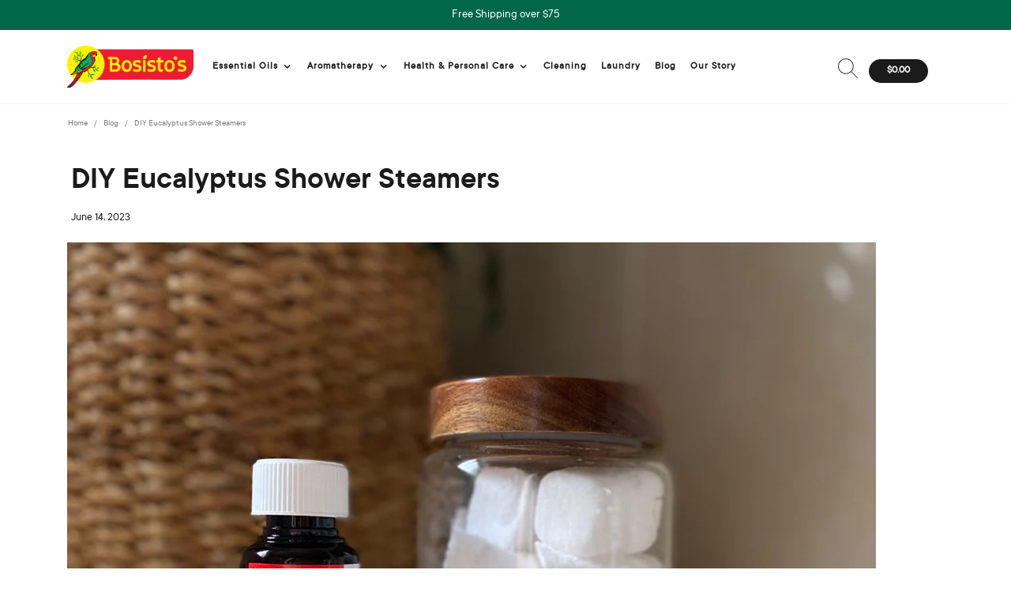

--- FILE ---
content_type: text/html; charset=utf-8
request_url: https://www.bosistos.com.au/blogs/blog/diy-eucalyptus-shower-steamers
body_size: 30228
content:
<!doctype html>
<html class="no-js supports-no-cookies pb-0" lang="en" dir="ltr">
  <head>
    <meta charset="utf-8">
    <meta http-equiv="X-UA-Compatible" content="IE=edge">
    <meta
      name="viewport"
      content="width=device-width, user-scalable=no, initial-scale=1.0, maximum-scale=1.0, minimal-ui"
    >
    <meta name="google-site-verification" content="sYlSiP7FtwoE_I74s7yDn-rpnA1cBoQDOBk8VivwIeg"><meta name="description" content="Turn your shower into a spa with DIY eucalyptus steamers. Learn how to make them easily at home for a refreshing, natural way to clear your mind and sinuses."><link rel="canonical" href="https://www.bosistos.com.au/blogs/blog/diy-eucalyptus-shower-steamers"><link rel="shortcut icon" href="//www.bosistos.com.au/cdn/shop/files/favicon-b2b_16x16_16x16_16x16_48bfad71-9873-4b87-87fd-76b727bc644d_16x16.png?v=1685680664" type="image/png"><link href="//www.bosistos.com.au/cdn/shop/t/70/assets/app.css?v=60829375772249996861758614932" rel="stylesheet" type="text/css" media="all" />
    <link href="//www.bosistos.com.au/cdn/shop/t/70/assets/custom.scss.css?v=6767992944141590221763954687" rel="stylesheet" type="text/css" media="all" />
    <link href="//www.bosistos.com.au/cdn/shop/t/70/assets/custom-fonts.css?v=77412916009644367791758614932" rel="stylesheet" type="text/css" media="all" />
    <link href="//www.bosistos.com.au/cdn/shop/t/70/assets/animate.min.css?v=107195423740664878451758614932" rel="stylesheet" type="text/css" media="all" />

    <title>
    How to Make DIY Eucalyptus Shower Steamers at Home
</title>


    <meta name="description" content="Turn your shower into a spa with DIY eucalyptus steamers. Learn how to make them easily at home for a refreshing, natural way to clear your mind and sinuses.">

    


<meta property="og:site_name" content="Bosistos">
<meta property="og:url" content="https://www.bosistos.com.au/blogs/blog/diy-eucalyptus-shower-steamers">
<meta property="og:title" content="DIY Eucalyptus Shower Steamers">
<meta property="og:type" content="article">
<meta property="og:description" content="Here’s how Eucalyptus can enhance your morning shower and help you start the day refreshed.You’ve heard of bath bombs, but how about shower steamers? You’ll love these little balls of goodness, melting away while you enjoy your shower and releasing essential oil aromas into the steam.When infused with eucalyptus oil, they’re particularly good on those chilly winter mornings when you’re not feeling 100%.Eucalyptus oil’s clean, invigorating aroma naturally prompts you to take a few deep breaths, be more present and focus your mind for the day.Sounds good? Here's how to make these brilliant Shower Steamers.
You’ll need: 
 1 cup citric acid 2 tablespoons Cornflour 2 tablespoons water 15mL (approx. 2 capfuls or 1 Tbsp) Bosisto’s Eucalyptus Oil Silicone mold Spatula or spoon to mix
Directions:
1. In a bowl, combine citric acid and cornflour.2. In a small cup, mix the water and essential oil.3. Pour the liquid into the citric acid mix and begin to stir. It may bubble slightly. Mix until evenly combined.4. Press the mixture into a silicone mold and use the spatula to press firmly in (this makes them hold together)5. Leave in mold overnight to dry.6. In the morning, pop steamers out and store in an airtight jar.TO USE: Toss one steamer on the floor of your shower. As it melts, the aroma will be released.Keep out of reach of children. Wash your hands after handling. Take care while showering as floor may be slippery.*Eucalyptus Oil is antiseptic for minor wounds. Always read the label and follow the directions for use."><meta property="og:image" content="http://www.bosistos.com.au/cdn/shop/articles/Shower_steamers_e407004d-94e6-4d8e-8195-43bfc902562e.jpg?v=1745289572">
      <meta property="og:image:secure_url" content="https://www.bosistos.com.au/cdn/shop/articles/Shower_steamers_e407004d-94e6-4d8e-8195-43bfc902562e.jpg?v=1745289572">
      <meta property="og:image:width" content="2000">
      <meta property="og:image:height" content="1332">
      <meta property="og:image:alt" content="DIY Eucalyptus Shower Steamers">

<meta name="twitter:site" content="@https://www.tiktok.com/@bosistos_australia">
<meta name="twitter:card" content="summary_large_image">
<meta name="twitter:title" content="DIY Eucalyptus Shower Steamers">
<meta name="twitter:description" content="Here’s how Eucalyptus can enhance your morning shower and help you start the day refreshed.You’ve heard of bath bombs, but how about shower steamers? You’ll love these little balls of goodness, melting away while you enjoy your shower and releasing essential oil aromas into the steam.When infused with eucalyptus oil, they’re particularly good on those chilly winter mornings when you’re not feeling 100%.Eucalyptus oil’s clean, invigorating aroma naturally prompts you to take a few deep breaths, be more present and focus your mind for the day.Sounds good? Here's how to make these brilliant Shower Steamers.
You’ll need: 
 1 cup citric acid 2 tablespoons Cornflour 2 tablespoons water 15mL (approx. 2 capfuls or 1 Tbsp) Bosisto’s Eucalyptus Oil Silicone mold Spatula or spoon to mix
Directions:
1. In a bowl, combine citric acid and cornflour.2. In a small cup, mix the water and essential oil.3. Pour the liquid into the citric acid mix and begin to stir. It may bubble slightly. Mix until evenly combined.4. Press the mixture into a silicone mold and use the spatula to press firmly in (this makes them hold together)5. Leave in mold overnight to dry.6. In the morning, pop steamers out and store in an airtight jar.TO USE: Toss one steamer on the floor of your shower. As it melts, the aroma will be released.Keep out of reach of children. Wash your hands after handling. Take care while showering as floor may be slippery.*Eucalyptus Oil is antiseptic for minor wounds. Always read the label and follow the directions for use.">


    <script type="text/javascript" id="zsiqchat">
      var $zoho=$zoho || {};$zoho.salesiq = $zoho.salesiq || {widgetcode: "2f432aee6add6c993f341d9e204a19c2e1a8acc12aca93b3d13c5d796632ef2a", values:{},ready:function(){}};var d=document;s=d.createElement("script");s.type="text/javascript";s.id="zsiqscript";s.defer=true;s.src="https://salesiq.zoho.com/widget";t=d.getElementsByTagName("script")[0];t.parentNode.insertBefore(s,t);
    </script>

    <style>
      #zsiqchat {
        z-index: 99!important;
      }
    </style>

    
    
  <script>window.performance && window.performance.mark && window.performance.mark('shopify.content_for_header.start');</script><meta name="google-site-verification" content="AdyRoiOk3kkaUsf-4CJq4wFinH4auc7JaybHlGoxvFU"><meta id="shopify-digital-wallet" name="shopify-digital-wallet" content="/27179974742/digital_wallets/dialog"><meta name="shopify-checkout-api-token" content="d6e52c58c28dc8a77de6321e9056decc"><meta id="in-context-paypal-metadata" data-shop-id="27179974742" data-venmo-supported="false" data-environment="production" data-locale="en_US" data-paypal-v4="true" data-currency="AUD"><link rel="alternate" type="application/atom+xml" title="Feed" href="/blogs/blog.atom" /><script async="async" src="/checkouts/internal/preloads.js?locale=en-AU"></script><script id="apple-pay-shop-capabilities" type="application/json">{"shopId":27179974742,"countryCode":"AU","currencyCode":"AUD","merchantCapabilities":["supports3DS"],"merchantId":"gid:\/\/shopify\/Shop\/27179974742","merchantName":"Bosistos","requiredBillingContactFields":["postalAddress","email","phone"],"requiredShippingContactFields":["postalAddress","email","phone"],"shippingType":"shipping","supportedNetworks":["visa","masterCard","amex","jcb"],"total":{"type":"pending","label":"Bosistos","amount":"1.00"},"shopifyPaymentsEnabled":true,"supportsSubscriptions":true}</script><script id="shopify-features" type="application/json">{"accessToken":"d6e52c58c28dc8a77de6321e9056decc","betas":["rich-media-storefront-analytics"],"domain":"www.bosistos.com.au","predictiveSearch":true,"shopId":27179974742,"locale":"en"}</script><script>var Shopify = Shopify || {};Shopify.shop = "bosistos.myshopify.com";Shopify.locale = "en";Shopify.currency = {"active":"AUD","rate":"1.0"};Shopify.country = "AU";Shopify.theme = {"name":"[PROD] - Bosisto's B2C - update 230925","id":147426640068,"schema_name":"Bosistos","schema_version":"1.0.0","theme_store_id":null,"role":"main"};Shopify.theme.handle = "null";Shopify.theme.style = {"id":null,"handle":null};Shopify.cdnHost = "www.bosistos.com.au/cdn";Shopify.routes = Shopify.routes || {};Shopify.routes.root = "/";</script><script type="module">!function(o){(o.Shopify=o.Shopify||{}).modules=!0}(window);</script><script>!function(o){function n(){var o=[];function n(){o.push(Array.prototype.slice.apply(arguments))}return n.q=o,n}var t=o.Shopify=o.Shopify||{};t.loadFeatures=n(),t.autoloadFeatures=n()}(window);</script><script id="shop-js-analytics" type="application/json">{"pageType":"article"}</script><script defer="defer" async type="module" src="//www.bosistos.com.au/cdn/shopifycloud/shop-js/modules/v2/client.init-shop-cart-sync_BdyHc3Nr.en.esm.js"></script><script defer="defer" async type="module" src="//www.bosistos.com.au/cdn/shopifycloud/shop-js/modules/v2/chunk.common_Daul8nwZ.esm.js"></script><script type="module">await import("//www.bosistos.com.au/cdn/shopifycloud/shop-js/modules/v2/client.init-shop-cart-sync_BdyHc3Nr.en.esm.js");await import("//www.bosistos.com.au/cdn/shopifycloud/shop-js/modules/v2/chunk.common_Daul8nwZ.esm.js");window.Shopify.SignInWithShop?.initShopCartSync?.({"fedCMEnabled":true,"windoidEnabled":true});</script><script>(function() {var isLoaded = false;function asyncLoad() {if (isLoaded) return;isLoaded = true;var urls = ["https:\/\/cdn-app.cart-bot.net\/public\/js\/append.js?shop=bosistos.myshopify.com","https:\/\/storage.nfcube.com\/instafeed-6853173dc86dc35a5b978d02acaadead.js?shop=bosistos.myshopify.com","\/\/cdn.shopify.com\/proxy\/0c03b25c84f6f97667b6a2a57159b8dcf60d9b69f8077703b955a38fd9e72f50\/apps.bazaarvoice.com\/deployments\/bosistos-au\/main_site\/production\/en_AU\/bv.js?shop=bosistos.myshopify.com\u0026sp-cache-control=cHVibGljLCBtYXgtYWdlPTkwMA"];for (var i = 0; i < urls.length; i++) {var s = document.createElement('script');s.type = 'text/javascript';s.async = true;s.src = urls[i];var x = document.getElementsByTagName('script')[0];x.parentNode.insertBefore(s, x);}};if(window.attachEvent) {window.attachEvent('onload', asyncLoad);} else {window.addEventListener('load', asyncLoad, false);}})();</script><script id="__st">var __st={"a":27179974742,"offset":39600,"reqid":"0e6b003f-6105-44fe-ac49-fcbda78b1b81-1768957139","pageurl":"www.bosistos.com.au\/blogs\/blog\/diy-eucalyptus-shower-steamers","s":"articles-558844379332","u":"b295b33a32f1","p":"article","rtyp":"article","rid":558844379332};</script><script>window.ShopifyPaypalV4VisibilityTracking = true;</script><script id="captcha-bootstrap">!function(){'use strict';const t='contact',e='account',n='new_comment',o=[[t,t],['blogs',n],['comments',n],[t,'customer']],c=[[e,'customer_login'],[e,'guest_login'],[e,'recover_customer_password'],[e,'create_customer']],r=t=>t.map((([t,e])=>`form[action*='/${t}']:not([data-nocaptcha='true']) input[name='form_type'][value='${e}']`)).join(','),a=t=>()=>t?[...document.querySelectorAll(t)].map((t=>t.form)):[];function s(){const t=[...o],e=r(t);return a(e)}const i='password',u='form_key',d=['recaptcha-v3-token','g-recaptcha-response','h-captcha-response',i],f=()=>{try{return window.sessionStorage}catch{return}},m='__shopify_v',_=t=>t.elements[u];function p(t,e,n=!1){try{const o=window.sessionStorage,c=JSON.parse(o.getItem(e)),{data:r}=function(t){const{data:e,action:n}=t;return t[m]||n?{data:e,action:n}:{data:t,action:n}}(c);for(const[e,n]of Object.entries(r))t.elements[e]&&(t.elements[e].value=n);n&&o.removeItem(e)}catch(o){console.error('form repopulation failed',{error:o})}}const l='form_type',E='cptcha';function T(t){t.dataset[E]=!0}const w=window,h=w.document,L='Shopify',v='ce_forms',y='captcha';let A=!1;((t,e)=>{const n=(g='f06e6c50-85a8-45c8-87d0-21a2b65856fe',I='https://cdn.shopify.com/shopifycloud/storefront-forms-hcaptcha/ce_storefront_forms_captcha_hcaptcha.v1.5.2.iife.js',D={infoText:'Protected by hCaptcha',privacyText:'Privacy',termsText:'Terms'},(t,e,n)=>{const o=w[L][v],c=o.bindForm;if(c)return c(t,g,e,D).then(n);var r;o.q.push([[t,g,e,D],n]),r=I,A||(h.body.append(Object.assign(h.createElement('script'),{id:'captcha-provider',async:!0,src:r})),A=!0)});var g,I,D;w[L]=w[L]||{},w[L][v]=w[L][v]||{},w[L][v].q=[],w[L][y]=w[L][y]||{},w[L][y].protect=function(t,e){n(t,void 0,e),T(t)},Object.freeze(w[L][y]),function(t,e,n,w,h,L){const[v,y,A,g]=function(t,e,n){const i=e?o:[],u=t?c:[],d=[...i,...u],f=r(d),m=r(i),_=r(d.filter((([t,e])=>n.includes(e))));return[a(f),a(m),a(_),s()]}(w,h,L),I=t=>{const e=t.target;return e instanceof HTMLFormElement?e:e&&e.form},D=t=>v().includes(t);t.addEventListener('submit',(t=>{const e=I(t);if(!e)return;const n=D(e)&&!e.dataset.hcaptchaBound&&!e.dataset.recaptchaBound,o=_(e),c=g().includes(e)&&(!o||!o.value);(n||c)&&t.preventDefault(),c&&!n&&(function(t){try{if(!f())return;!function(t){const e=f();if(!e)return;const n=_(t);if(!n)return;const o=n.value;o&&e.removeItem(o)}(t);const e=Array.from(Array(32),(()=>Math.random().toString(36)[2])).join('');!function(t,e){_(t)||t.append(Object.assign(document.createElement('input'),{type:'hidden',name:u})),t.elements[u].value=e}(t,e),function(t,e){const n=f();if(!n)return;const o=[...t.querySelectorAll(`input[type='${i}']`)].map((({name:t})=>t)),c=[...d,...o],r={};for(const[a,s]of new FormData(t).entries())c.includes(a)||(r[a]=s);n.setItem(e,JSON.stringify({[m]:1,action:t.action,data:r}))}(t,e)}catch(e){console.error('failed to persist form',e)}}(e),e.submit())}));const S=(t,e)=>{t&&!t.dataset[E]&&(n(t,e.some((e=>e===t))),T(t))};for(const o of['focusin','change'])t.addEventListener(o,(t=>{const e=I(t);D(e)&&S(e,y())}));const B=e.get('form_key'),M=e.get(l),P=B&&M;t.addEventListener('DOMContentLoaded',(()=>{const t=y();if(P)for(const e of t)e.elements[l].value===M&&p(e,B);[...new Set([...A(),...v().filter((t=>'true'===t.dataset.shopifyCaptcha))])].forEach((e=>S(e,t)))}))}(h,new URLSearchParams(w.location.search),n,t,e,['guest_login'])})(!0,!0)}();</script><script integrity="sha256-4kQ18oKyAcykRKYeNunJcIwy7WH5gtpwJnB7kiuLZ1E=" data-source-attribution="shopify.loadfeatures" defer="defer" src="//www.bosistos.com.au/cdn/shopifycloud/storefront/assets/storefront/load_feature-a0a9edcb.js" crossorigin="anonymous"></script><script data-source-attribution="shopify.dynamic_checkout.dynamic.init">var Shopify=Shopify||{};Shopify.PaymentButton=Shopify.PaymentButton||{isStorefrontPortableWallets:!0,init:function(){window.Shopify.PaymentButton.init=function(){};var t=document.createElement("script");t.src="https://www.bosistos.com.au/cdn/shopifycloud/portable-wallets/latest/portable-wallets.en.js",t.type="module",document.head.appendChild(t)}};</script><script data-source-attribution="shopify.dynamic_checkout.buyer_consent">function portableWalletsHideBuyerConsent(e){var t=document.getElementById("shopify-buyer-consent"),n=document.getElementById("shopify-subscription-policy-button");t&&n&&(t.classList.add("hidden"),t.setAttribute("aria-hidden","true"),n.removeEventListener("click",e))}function portableWalletsShowBuyerConsent(e){var t=document.getElementById("shopify-buyer-consent"),n=document.getElementById("shopify-subscription-policy-button");t&&n&&(t.classList.remove("hidden"),t.removeAttribute("aria-hidden"),n.addEventListener("click",e))}window.Shopify?.PaymentButton&&(window.Shopify.PaymentButton.hideBuyerConsent=portableWalletsHideBuyerConsent,window.Shopify.PaymentButton.showBuyerConsent=portableWalletsShowBuyerConsent);</script><script data-source-attribution="shopify.dynamic_checkout.cart.bootstrap">document.addEventListener("DOMContentLoaded",(function(){function t(){return document.querySelector("shopify-accelerated-checkout-cart, shopify-accelerated-checkout")}if(t())Shopify.PaymentButton.init();else{new MutationObserver((function(e,n){t()&&(Shopify.PaymentButton.init(),n.disconnect())})).observe(document.body,{childList:!0,subtree:!0})}}));</script><link id="shopify-accelerated-checkout-styles" rel="stylesheet" media="screen" href="https://www.bosistos.com.au/cdn/shopifycloud/portable-wallets/latest/accelerated-checkout-backwards-compat.css" crossorigin="anonymous">
<style id="shopify-accelerated-checkout-cart">
        #shopify-buyer-consent {
  margin-top: 1em;
  display: inline-block;
  width: 100%;
}

#shopify-buyer-consent.hidden {
  display: none;
}

#shopify-subscription-policy-button {
  background: none;
  border: none;
  padding: 0;
  text-decoration: underline;
  font-size: inherit;
  cursor: pointer;
}

#shopify-subscription-policy-button::before {
  box-shadow: none;
}

      </style>

<script>window.performance && window.performance.mark && window.performance.mark('shopify.content_for_header.end');</script>
  

    

    <script src="//www.bosistos.com.au/cdn/shopifycloud/storefront/assets/themes_support/shopify_common-5f594365.js" async></script>
    <script src="//www.bosistos.com.au/cdn/shop/t/70/assets/jquery-3.3.1.min.js?v=61395414644828968241758614932"></script>

    <script>
      document.documentElement.className = document.documentElement.className.replace('no-js', '');

      window.theme = {
        strings: {
          addToCart: "Add to Cart",
          soldOut: "Sold Out",
          unavailable: "Unavailable"
        },
        moneyFormat: "${{amount}}"
      };

      theme.strings = {
          shippingCalcSubmitButton: "Calculate shipping",
          shippingCalcSubmitButtonDisabled: "Calculating...",
          
          shippingCalcMoneyFormat: null
      }
      window.cart = {
        giftProductRequired: false
      };
    </script>

    

    
    <script
      async
      type="text/javascript"
      src="https://apps.bazaarvoice.com/deployments/bosistos-au/main_site/production/en_AU/bv.js"
    ></script>
  <!-- BEGIN app block: shopify://apps/microsoft-clarity/blocks/clarity_js/31c3d126-8116-4b4a-8ba1-baeda7c4aeea -->
<script type="text/javascript">
  (function (c, l, a, r, i, t, y) {
    c[a] = c[a] || function () { (c[a].q = c[a].q || []).push(arguments); };
    t = l.createElement(r); t.async = 1; t.src = "https://www.clarity.ms/tag/" + i + "?ref=shopify";
    y = l.getElementsByTagName(r)[0]; y.parentNode.insertBefore(t, y);

    c.Shopify.loadFeatures([{ name: "consent-tracking-api", version: "0.1" }], error => {
      if (error) {
        console.error("Error loading Shopify features:", error);
        return;
      }

      c[a]('consentv2', {
        ad_Storage: c.Shopify.customerPrivacy.marketingAllowed() ? "granted" : "denied",
        analytics_Storage: c.Shopify.customerPrivacy.analyticsProcessingAllowed() ? "granted" : "denied",
      });
    });

    l.addEventListener("visitorConsentCollected", function (e) {
      c[a]('consentv2', {
        ad_Storage: e.detail.marketingAllowed ? "granted" : "denied",
        analytics_Storage: e.detail.analyticsAllowed ? "granted" : "denied",
      });
    });
  })(window, document, "clarity", "script", "t3ncdof2ww");
</script>



<!-- END app block --><!-- BEGIN app block: shopify://apps/seo-manager-venntov/blocks/seomanager/c54c366f-d4bb-4d52-8d2f-dd61ce8e7e12 --><!-- BEGIN app snippet: SEOManager4 -->
<meta name='seomanager' content='4.0.5' /> 


<script>
	function sm_htmldecode(str) {
		var txt = document.createElement('textarea');
		txt.innerHTML = str;
		return txt.value;
	}

	var venntov_title = sm_htmldecode("Bosisto&#39;s DIY Eucalyptus Shower Steamers");
	var venntov_description = sm_htmldecode("Turn your shower into a spa with DIY eucalyptus steamers. Learn how to make them easily at home for a refreshing, natural way to clear your mind and sinuses.");
	
	if (venntov_title != '') {
		document.title = venntov_title;	
	}
	else {
		document.title = "How to Make DIY Eucalyptus Shower Steamers at Home";	
	}

	if (document.querySelector('meta[name="description"]') == null) {
		var venntov_desc = document.createElement('meta');
		venntov_desc.name = "description";
		venntov_desc.content = venntov_description;
		var venntov_head = document.head;
		venntov_head.appendChild(venntov_desc);
	} else {
		document.querySelector('meta[name="description"]').setAttribute("content", venntov_description);
	}
</script>

<script>
	var venntov_robotVals = "index, follow, max-image-preview:large, max-snippet:-1, max-video-preview:-1";
	if (venntov_robotVals !== "") {
		document.querySelectorAll("[name='robots']").forEach(e => e.remove());
		var venntov_robotMeta = document.createElement('meta');
		venntov_robotMeta.name = "robots";
		venntov_robotMeta.content = venntov_robotVals;
		var venntov_head = document.head;
		venntov_head.appendChild(venntov_robotMeta);
	}
</script>

<script>
	var venntov_googleVals = "";
	if (venntov_googleVals !== "") {
		document.querySelectorAll("[name='google']").forEach(e => e.remove());
		var venntov_googleMeta = document.createElement('meta');
		venntov_googleMeta.name = "google";
		venntov_googleMeta.content = venntov_googleVals;
		var venntov_head = document.head;
		venntov_head.appendChild(venntov_googleMeta);
	}
	</script>
	<!-- JSON-LD support -->
			<script type="application/ld+json">
			{
				"@context": "https://schema.org",
				"@type": "Article",
				"url": "https://www.bosistos.com.au/blogs/blog/diy-eucalyptus-shower-steamers",
				"mainEntityOfPage": "https:\/\/www.bosistos.com.au\/blogs\/blog\/diy-eucalyptus-shower-steamers",
				"name": "DIY Eucalyptus Shower Steamers",
				"headline": "DIY Eucalyptus Shower Steamers",
				"author": {
					"@type": "Person",
					"name": "Carla Coulston"
				},
				"publisher": {
					"@type": "Organization",
					"name": "Bosistos"
},
				"image": {
					"@type": "ImageObject","url": "https://www.bosistos.com.au/cdn/shop/articles/Shower_steamers_e407004d-94e6-4d8e-8195-43bfc902562e.jpg?v=1745289572&width=1024","height": "1024",
					"width": "1024"
				},
				"datePublished": "2023-06-14 14:09:24 +1000",
				"dateModified": "2023-06-14 14:10:28 +1000",
				"description": "Here’s how Eucalyptus can enhance your morning shower and help you start the day refreshed.You’ve heard of bath bombs, but how about shower steamers? You’ll love these little balls of goodness, melting away while you enjoy your shower and releasing essential oil aromas into the steam.When infused with eucalyptus oil, they’re particularly good on those chilly winter mornings when you’re not feeling 100%.Eucalyptus oil’s clean, invigorating aroma naturally prompts you to take a few deep breaths, be more present and focus your mind for the day.Sounds good? Here's how to make these brilliant Shower Steamers.\nYou’ll need: \n 1 cup citric acid 2 tablespoons Cornflour 2 tablespoons water 15mL (approx. 2 capfuls or 1 Tbsp) Bosisto’s Eucalyptus Oil Silicone mold Spatula or spoon to mix\nDirections:\n1. In a bowl, combine citric acid and cornflour.2. In a small cup, mix the water and essential oil.3. Pour the liquid into the citric acid mix and begin to stir. It may bubble slightly. Mix until evenly combined.4. Press the mixture into a silicone mold and use the spatula to press firmly in (this makes them hold together)5. Leave in mold overnight to dry.6. In the morning, pop steamers out and store in an airtight jar.TO USE: Toss one steamer on the floor of your shower. As it melts, the aroma will be released.Keep out of reach of children. Wash your hands after handling. Take care while showering as floor may be slippery.*Eucalyptus Oil is antiseptic for minor wounds. Always read the label and follow the directions for use.",
				"articleBody": "Here’s how Eucalyptus can enhance your morning shower and help you start the day refreshed.You’ve heard of bath bombs, but how about shower steamers? You’ll love these little balls of goodness, melting away while you enjoy your shower and releasing essential oil aromas into the steam.When infused with eucalyptus oil, they’re particularly good on those chilly winter mornings when you’re not feeling 100%.Eucalyptus oil’s clean, invigorating aroma naturally prompts you to take a few deep breaths, be more present and focus your mind for the day.Sounds good? Here's how to make these brilliant Shower Steamers.\nYou’ll need: \n 1 cup citric acid 2 tablespoons Cornflour 2 tablespoons water 15mL (approx. 2 capfuls or 1 Tbsp) Bosisto’s Eucalyptus Oil Silicone mold Spatula or spoon to mix\nDirections:\n1. In a bowl, combine citric acid and cornflour.2. In a small cup, mix the water and essential oil.3. Pour the liquid into the citric acid mix and begin to stir. It may bubble slightly. Mix until evenly combined.4. Press the mixture into a silicone mold and use the spatula to press firmly in (this makes them hold together)5. Leave in mold overnight to dry.6. In the morning, pop steamers out and store in an airtight jar.TO USE: Toss one steamer on the floor of your shower. As it melts, the aroma will be released.Keep out of reach of children. Wash your hands after handling. Take care while showering as floor may be slippery.*Eucalyptus Oil is antiseptic for minor wounds. Always read the label and follow the directions for use."
			}
			</script>
<script type="application/ld+json">
				{
					"@context": "http://schema.org",
					"@type": "BreadcrumbList",
					"name": "Breadcrumbs",
					"itemListElement": [{
							"@type": "ListItem",
							"position": 1,
							"name": "Blog",
							"item": "https://www.bosistos.com.au/blogs/blog"
						},{
							"@type": "ListItem",
							"position": 2,
							"name": "DIY Eucalyptus Shower Steamers",
							"item": "https://www.bosistos.com.au/blogs/blog/diy-eucalyptus-shower-steamers"
						}]
				}
				</script>
<!-- 524F4D20383A3331 --><!-- END app snippet -->

<!-- END app block --><!-- BEGIN app block: shopify://apps/cartbot/blocks/cartbot-script-append/f7a44e3b-3901-4412-9d5a-3db0980a9db0 --><script defer="defer">
	/**	Cartbot script loader, version number: 2.0 */
	(function(){
		var loadScript=function(a,b){var c=document.createElement("script");c.type="text/javascript",c.readyState?c.onreadystatechange=function(){("loaded"==c.readyState||"complete"==c.readyState)&&(c.onreadystatechange=null,b())}:c.onload=function(){b()},c.src=a,document.getElementsByTagName("head")[0].appendChild(c)};
		appendScriptUrl('bosistos.myshopify.com');

		// get script url and append timestamp of last change
		function appendScriptUrl(shop) {

			var timeStamp 			= Math.floor(Date.now() / (1000*1*1));
			var timestampUrl 		= 'https://app.cart-bot.net/public/status/shop/'+shop+'.js?'+timeStamp;
			var backupTimestampUrl 	= 'https://cdn-app.cart-bot.net/public/status/shop/'+shop+'.js?'+timeStamp;

			loadScript(timestampUrl, function() {
				// Append app script
				if (typeof giftbee_settings_updated == 'undefined') {
					giftbee_settings_updated = 'default-by-script';
				}

				var scriptUrl = "https://cdn-app.cart-bot.net/public/js/main.js?shop="+shop+"&"+giftbee_settings_updated;

				loadScript(scriptUrl, function(){});
			}, function() {
				// Failure
				loadScript(backupTimestampUrl, function() {
					// Append app script
					if (typeof giftbee_settings_updated == 'undefined') {
						giftbee_settings_updated = 'default-by-script';
					}

					var scriptUrl = "https://cdn-app.cart-bot.net/public/js/main.js?shop="+shop+"&"+giftbee_settings_updated;

					loadScript(scriptUrl, function(){});
				}, function() {});
			});
		}
	})();

	var CartBotScriptAppended = true;
</script>

<!-- END app block --><!-- BEGIN app block: shopify://apps/klaviyo-email-marketing-sms/blocks/klaviyo-onsite-embed/2632fe16-c075-4321-a88b-50b567f42507 -->












  <script async src="https://static.klaviyo.com/onsite/js/VNN2c4/klaviyo.js?company_id=VNN2c4"></script>
  <script>!function(){if(!window.klaviyo){window._klOnsite=window._klOnsite||[];try{window.klaviyo=new Proxy({},{get:function(n,i){return"push"===i?function(){var n;(n=window._klOnsite).push.apply(n,arguments)}:function(){for(var n=arguments.length,o=new Array(n),w=0;w<n;w++)o[w]=arguments[w];var t="function"==typeof o[o.length-1]?o.pop():void 0,e=new Promise((function(n){window._klOnsite.push([i].concat(o,[function(i){t&&t(i),n(i)}]))}));return e}}})}catch(n){window.klaviyo=window.klaviyo||[],window.klaviyo.push=function(){var n;(n=window._klOnsite).push.apply(n,arguments)}}}}();</script>

  




  <script>
    window.klaviyoReviewsProductDesignMode = false
  </script>







<!-- END app block --><link href="https://monorail-edge.shopifysvc.com" rel="dns-prefetch">
<script>(function(){if ("sendBeacon" in navigator && "performance" in window) {try {var session_token_from_headers = performance.getEntriesByType('navigation')[0].serverTiming.find(x => x.name == '_s').description;} catch {var session_token_from_headers = undefined;}var session_cookie_matches = document.cookie.match(/_shopify_s=([^;]*)/);var session_token_from_cookie = session_cookie_matches && session_cookie_matches.length === 2 ? session_cookie_matches[1] : "";var session_token = session_token_from_headers || session_token_from_cookie || "";function handle_abandonment_event(e) {var entries = performance.getEntries().filter(function(entry) {return /monorail-edge.shopifysvc.com/.test(entry.name);});if (!window.abandonment_tracked && entries.length === 0) {window.abandonment_tracked = true;var currentMs = Date.now();var navigation_start = performance.timing.navigationStart;var payload = {shop_id: 27179974742,url: window.location.href,navigation_start,duration: currentMs - navigation_start,session_token,page_type: "article"};window.navigator.sendBeacon("https://monorail-edge.shopifysvc.com/v1/produce", JSON.stringify({schema_id: "online_store_buyer_site_abandonment/1.1",payload: payload,metadata: {event_created_at_ms: currentMs,event_sent_at_ms: currentMs}}));}}window.addEventListener('pagehide', handle_abandonment_event);}}());</script>
<script id="web-pixels-manager-setup">(function e(e,d,r,n,o){if(void 0===o&&(o={}),!Boolean(null===(a=null===(i=window.Shopify)||void 0===i?void 0:i.analytics)||void 0===a?void 0:a.replayQueue)){var i,a;window.Shopify=window.Shopify||{};var t=window.Shopify;t.analytics=t.analytics||{};var s=t.analytics;s.replayQueue=[],s.publish=function(e,d,r){return s.replayQueue.push([e,d,r]),!0};try{self.performance.mark("wpm:start")}catch(e){}var l=function(){var e={modern:/Edge?\/(1{2}[4-9]|1[2-9]\d|[2-9]\d{2}|\d{4,})\.\d+(\.\d+|)|Firefox\/(1{2}[4-9]|1[2-9]\d|[2-9]\d{2}|\d{4,})\.\d+(\.\d+|)|Chrom(ium|e)\/(9{2}|\d{3,})\.\d+(\.\d+|)|(Maci|X1{2}).+ Version\/(15\.\d+|(1[6-9]|[2-9]\d|\d{3,})\.\d+)([,.]\d+|)( \(\w+\)|)( Mobile\/\w+|) Safari\/|Chrome.+OPR\/(9{2}|\d{3,})\.\d+\.\d+|(CPU[ +]OS|iPhone[ +]OS|CPU[ +]iPhone|CPU IPhone OS|CPU iPad OS)[ +]+(15[._]\d+|(1[6-9]|[2-9]\d|\d{3,})[._]\d+)([._]\d+|)|Android:?[ /-](13[3-9]|1[4-9]\d|[2-9]\d{2}|\d{4,})(\.\d+|)(\.\d+|)|Android.+Firefox\/(13[5-9]|1[4-9]\d|[2-9]\d{2}|\d{4,})\.\d+(\.\d+|)|Android.+Chrom(ium|e)\/(13[3-9]|1[4-9]\d|[2-9]\d{2}|\d{4,})\.\d+(\.\d+|)|SamsungBrowser\/([2-9]\d|\d{3,})\.\d+/,legacy:/Edge?\/(1[6-9]|[2-9]\d|\d{3,})\.\d+(\.\d+|)|Firefox\/(5[4-9]|[6-9]\d|\d{3,})\.\d+(\.\d+|)|Chrom(ium|e)\/(5[1-9]|[6-9]\d|\d{3,})\.\d+(\.\d+|)([\d.]+$|.*Safari\/(?![\d.]+ Edge\/[\d.]+$))|(Maci|X1{2}).+ Version\/(10\.\d+|(1[1-9]|[2-9]\d|\d{3,})\.\d+)([,.]\d+|)( \(\w+\)|)( Mobile\/\w+|) Safari\/|Chrome.+OPR\/(3[89]|[4-9]\d|\d{3,})\.\d+\.\d+|(CPU[ +]OS|iPhone[ +]OS|CPU[ +]iPhone|CPU IPhone OS|CPU iPad OS)[ +]+(10[._]\d+|(1[1-9]|[2-9]\d|\d{3,})[._]\d+)([._]\d+|)|Android:?[ /-](13[3-9]|1[4-9]\d|[2-9]\d{2}|\d{4,})(\.\d+|)(\.\d+|)|Mobile Safari.+OPR\/([89]\d|\d{3,})\.\d+\.\d+|Android.+Firefox\/(13[5-9]|1[4-9]\d|[2-9]\d{2}|\d{4,})\.\d+(\.\d+|)|Android.+Chrom(ium|e)\/(13[3-9]|1[4-9]\d|[2-9]\d{2}|\d{4,})\.\d+(\.\d+|)|Android.+(UC? ?Browser|UCWEB|U3)[ /]?(15\.([5-9]|\d{2,})|(1[6-9]|[2-9]\d|\d{3,})\.\d+)\.\d+|SamsungBrowser\/(5\.\d+|([6-9]|\d{2,})\.\d+)|Android.+MQ{2}Browser\/(14(\.(9|\d{2,})|)|(1[5-9]|[2-9]\d|\d{3,})(\.\d+|))(\.\d+|)|K[Aa][Ii]OS\/(3\.\d+|([4-9]|\d{2,})\.\d+)(\.\d+|)/},d=e.modern,r=e.legacy,n=navigator.userAgent;return n.match(d)?"modern":n.match(r)?"legacy":"unknown"}(),u="modern"===l?"modern":"legacy",c=(null!=n?n:{modern:"",legacy:""})[u],f=function(e){return[e.baseUrl,"/wpm","/b",e.hashVersion,"modern"===e.buildTarget?"m":"l",".js"].join("")}({baseUrl:d,hashVersion:r,buildTarget:u}),m=function(e){var d=e.version,r=e.bundleTarget,n=e.surface,o=e.pageUrl,i=e.monorailEndpoint;return{emit:function(e){var a=e.status,t=e.errorMsg,s=(new Date).getTime(),l=JSON.stringify({metadata:{event_sent_at_ms:s},events:[{schema_id:"web_pixels_manager_load/3.1",payload:{version:d,bundle_target:r,page_url:o,status:a,surface:n,error_msg:t},metadata:{event_created_at_ms:s}}]});if(!i)return console&&console.warn&&console.warn("[Web Pixels Manager] No Monorail endpoint provided, skipping logging."),!1;try{return self.navigator.sendBeacon.bind(self.navigator)(i,l)}catch(e){}var u=new XMLHttpRequest;try{return u.open("POST",i,!0),u.setRequestHeader("Content-Type","text/plain"),u.send(l),!0}catch(e){return console&&console.warn&&console.warn("[Web Pixels Manager] Got an unhandled error while logging to Monorail."),!1}}}}({version:r,bundleTarget:l,surface:e.surface,pageUrl:self.location.href,monorailEndpoint:e.monorailEndpoint});try{o.browserTarget=l,function(e){var d=e.src,r=e.async,n=void 0===r||r,o=e.onload,i=e.onerror,a=e.sri,t=e.scriptDataAttributes,s=void 0===t?{}:t,l=document.createElement("script"),u=document.querySelector("head"),c=document.querySelector("body");if(l.async=n,l.src=d,a&&(l.integrity=a,l.crossOrigin="anonymous"),s)for(var f in s)if(Object.prototype.hasOwnProperty.call(s,f))try{l.dataset[f]=s[f]}catch(e){}if(o&&l.addEventListener("load",o),i&&l.addEventListener("error",i),u)u.appendChild(l);else{if(!c)throw new Error("Did not find a head or body element to append the script");c.appendChild(l)}}({src:f,async:!0,onload:function(){if(!function(){var e,d;return Boolean(null===(d=null===(e=window.Shopify)||void 0===e?void 0:e.analytics)||void 0===d?void 0:d.initialized)}()){var d=window.webPixelsManager.init(e)||void 0;if(d){var r=window.Shopify.analytics;r.replayQueue.forEach((function(e){var r=e[0],n=e[1],o=e[2];d.publishCustomEvent(r,n,o)})),r.replayQueue=[],r.publish=d.publishCustomEvent,r.visitor=d.visitor,r.initialized=!0}}},onerror:function(){return m.emit({status:"failed",errorMsg:"".concat(f," has failed to load")})},sri:function(e){var d=/^sha384-[A-Za-z0-9+/=]+$/;return"string"==typeof e&&d.test(e)}(c)?c:"",scriptDataAttributes:o}),m.emit({status:"loading"})}catch(e){m.emit({status:"failed",errorMsg:(null==e?void 0:e.message)||"Unknown error"})}}})({shopId: 27179974742,storefrontBaseUrl: "https://www.bosistos.com.au",extensionsBaseUrl: "https://extensions.shopifycdn.com/cdn/shopifycloud/web-pixels-manager",monorailEndpoint: "https://monorail-edge.shopifysvc.com/unstable/produce_batch",surface: "storefront-renderer",enabledBetaFlags: ["2dca8a86"],webPixelsConfigList: [{"id":"1561886916","configuration":"{\"accountID\":\"VNN2c4\",\"webPixelConfig\":\"eyJlbmFibGVBZGRlZFRvQ2FydEV2ZW50cyI6IHRydWV9\"}","eventPayloadVersion":"v1","runtimeContext":"STRICT","scriptVersion":"524f6c1ee37bacdca7657a665bdca589","type":"APP","apiClientId":123074,"privacyPurposes":["ANALYTICS","MARKETING"],"dataSharingAdjustments":{"protectedCustomerApprovalScopes":["read_customer_address","read_customer_email","read_customer_name","read_customer_personal_data","read_customer_phone"]}},{"id":"1290928324","configuration":"{\"projectId\":\"t3ncdof2ww\"}","eventPayloadVersion":"v1","runtimeContext":"STRICT","scriptVersion":"cf1781658ed156031118fc4bbc2ed159","type":"APP","apiClientId":240074326017,"privacyPurposes":[],"capabilities":["advanced_dom_events"],"dataSharingAdjustments":{"protectedCustomerApprovalScopes":["read_customer_personal_data"]}},{"id":"956793028","configuration":"{\"locale\":\"en_AU\",\"client\":\"bosistos-au\",\"environment\":\"production\",\"deployment_zone\":\"main_site\"}","eventPayloadVersion":"v1","runtimeContext":"STRICT","scriptVersion":"a90eb3f011ef4464fc4a211a1ac38516","type":"APP","apiClientId":1888040,"privacyPurposes":["ANALYTICS","MARKETING"],"dataSharingAdjustments":{"protectedCustomerApprovalScopes":["read_customer_address","read_customer_email","read_customer_name","read_customer_personal_data"]}},{"id":"547815620","configuration":"{\"config\":\"{\\\"google_tag_ids\\\":[\\\"G-E535Z3N0JK\\\"],\\\"target_country\\\":\\\"AU\\\",\\\"gtag_events\\\":[{\\\"type\\\":\\\"begin_checkout\\\",\\\"action_label\\\":\\\"G-E535Z3N0JK\\\"},{\\\"type\\\":\\\"search\\\",\\\"action_label\\\":\\\"G-E535Z3N0JK\\\"},{\\\"type\\\":\\\"view_item\\\",\\\"action_label\\\":\\\"G-E535Z3N0JK\\\"},{\\\"type\\\":\\\"purchase\\\",\\\"action_label\\\":\\\"G-E535Z3N0JK\\\"},{\\\"type\\\":\\\"page_view\\\",\\\"action_label\\\":\\\"G-E535Z3N0JK\\\"},{\\\"type\\\":\\\"add_payment_info\\\",\\\"action_label\\\":\\\"G-E535Z3N0JK\\\"},{\\\"type\\\":\\\"add_to_cart\\\",\\\"action_label\\\":\\\"G-E535Z3N0JK\\\"}],\\\"enable_monitoring_mode\\\":false}\"}","eventPayloadVersion":"v1","runtimeContext":"OPEN","scriptVersion":"b2a88bafab3e21179ed38636efcd8a93","type":"APP","apiClientId":1780363,"privacyPurposes":[],"dataSharingAdjustments":{"protectedCustomerApprovalScopes":["read_customer_address","read_customer_email","read_customer_name","read_customer_personal_data","read_customer_phone"]}},{"id":"442138820","configuration":"{\"pixelCode\":\"C90J52K17T5AV64J52M0\"}","eventPayloadVersion":"v1","runtimeContext":"STRICT","scriptVersion":"22e92c2ad45662f435e4801458fb78cc","type":"APP","apiClientId":4383523,"privacyPurposes":["ANALYTICS","MARKETING","SALE_OF_DATA"],"dataSharingAdjustments":{"protectedCustomerApprovalScopes":["read_customer_address","read_customer_email","read_customer_name","read_customer_personal_data","read_customer_phone"]}},{"id":"135659716","configuration":"{\"pixel_id\":\"2943725872335517\",\"pixel_type\":\"facebook_pixel\",\"metaapp_system_user_token\":\"-\"}","eventPayloadVersion":"v1","runtimeContext":"OPEN","scriptVersion":"ca16bc87fe92b6042fbaa3acc2fbdaa6","type":"APP","apiClientId":2329312,"privacyPurposes":["ANALYTICS","MARKETING","SALE_OF_DATA"],"dataSharingAdjustments":{"protectedCustomerApprovalScopes":["read_customer_address","read_customer_email","read_customer_name","read_customer_personal_data","read_customer_phone"]}},{"id":"shopify-app-pixel","configuration":"{}","eventPayloadVersion":"v1","runtimeContext":"STRICT","scriptVersion":"0450","apiClientId":"shopify-pixel","type":"APP","privacyPurposes":["ANALYTICS","MARKETING"]},{"id":"shopify-custom-pixel","eventPayloadVersion":"v1","runtimeContext":"LAX","scriptVersion":"0450","apiClientId":"shopify-pixel","type":"CUSTOM","privacyPurposes":["ANALYTICS","MARKETING"]}],isMerchantRequest: false,initData: {"shop":{"name":"Bosistos","paymentSettings":{"currencyCode":"AUD"},"myshopifyDomain":"bosistos.myshopify.com","countryCode":"AU","storefrontUrl":"https:\/\/www.bosistos.com.au"},"customer":null,"cart":null,"checkout":null,"productVariants":[],"purchasingCompany":null},},"https://www.bosistos.com.au/cdn","fcfee988w5aeb613cpc8e4bc33m6693e112",{"modern":"","legacy":""},{"shopId":"27179974742","storefrontBaseUrl":"https:\/\/www.bosistos.com.au","extensionBaseUrl":"https:\/\/extensions.shopifycdn.com\/cdn\/shopifycloud\/web-pixels-manager","surface":"storefront-renderer","enabledBetaFlags":"[\"2dca8a86\"]","isMerchantRequest":"false","hashVersion":"fcfee988w5aeb613cpc8e4bc33m6693e112","publish":"custom","events":"[[\"page_viewed\",{}]]"});</script><script>
  window.ShopifyAnalytics = window.ShopifyAnalytics || {};
  window.ShopifyAnalytics.meta = window.ShopifyAnalytics.meta || {};
  window.ShopifyAnalytics.meta.currency = 'AUD';
  var meta = {"page":{"pageType":"article","resourceType":"article","resourceId":558844379332,"requestId":"0e6b003f-6105-44fe-ac49-fcbda78b1b81-1768957139"}};
  for (var attr in meta) {
    window.ShopifyAnalytics.meta[attr] = meta[attr];
  }
</script>
<script class="analytics">
  (function () {
    var customDocumentWrite = function(content) {
      var jquery = null;

      if (window.jQuery) {
        jquery = window.jQuery;
      } else if (window.Checkout && window.Checkout.$) {
        jquery = window.Checkout.$;
      }

      if (jquery) {
        jquery('body').append(content);
      }
    };

    var hasLoggedConversion = function(token) {
      if (token) {
        return document.cookie.indexOf('loggedConversion=' + token) !== -1;
      }
      return false;
    }

    var setCookieIfConversion = function(token) {
      if (token) {
        var twoMonthsFromNow = new Date(Date.now());
        twoMonthsFromNow.setMonth(twoMonthsFromNow.getMonth() + 2);

        document.cookie = 'loggedConversion=' + token + '; expires=' + twoMonthsFromNow;
      }
    }

    var trekkie = window.ShopifyAnalytics.lib = window.trekkie = window.trekkie || [];
    if (trekkie.integrations) {
      return;
    }
    trekkie.methods = [
      'identify',
      'page',
      'ready',
      'track',
      'trackForm',
      'trackLink'
    ];
    trekkie.factory = function(method) {
      return function() {
        var args = Array.prototype.slice.call(arguments);
        args.unshift(method);
        trekkie.push(args);
        return trekkie;
      };
    };
    for (var i = 0; i < trekkie.methods.length; i++) {
      var key = trekkie.methods[i];
      trekkie[key] = trekkie.factory(key);
    }
    trekkie.load = function(config) {
      trekkie.config = config || {};
      trekkie.config.initialDocumentCookie = document.cookie;
      var first = document.getElementsByTagName('script')[0];
      var script = document.createElement('script');
      script.type = 'text/javascript';
      script.onerror = function(e) {
        var scriptFallback = document.createElement('script');
        scriptFallback.type = 'text/javascript';
        scriptFallback.onerror = function(error) {
                var Monorail = {
      produce: function produce(monorailDomain, schemaId, payload) {
        var currentMs = new Date().getTime();
        var event = {
          schema_id: schemaId,
          payload: payload,
          metadata: {
            event_created_at_ms: currentMs,
            event_sent_at_ms: currentMs
          }
        };
        return Monorail.sendRequest("https://" + monorailDomain + "/v1/produce", JSON.stringify(event));
      },
      sendRequest: function sendRequest(endpointUrl, payload) {
        // Try the sendBeacon API
        if (window && window.navigator && typeof window.navigator.sendBeacon === 'function' && typeof window.Blob === 'function' && !Monorail.isIos12()) {
          var blobData = new window.Blob([payload], {
            type: 'text/plain'
          });

          if (window.navigator.sendBeacon(endpointUrl, blobData)) {
            return true;
          } // sendBeacon was not successful

        } // XHR beacon

        var xhr = new XMLHttpRequest();

        try {
          xhr.open('POST', endpointUrl);
          xhr.setRequestHeader('Content-Type', 'text/plain');
          xhr.send(payload);
        } catch (e) {
          console.log(e);
        }

        return false;
      },
      isIos12: function isIos12() {
        return window.navigator.userAgent.lastIndexOf('iPhone; CPU iPhone OS 12_') !== -1 || window.navigator.userAgent.lastIndexOf('iPad; CPU OS 12_') !== -1;
      }
    };
    Monorail.produce('monorail-edge.shopifysvc.com',
      'trekkie_storefront_load_errors/1.1',
      {shop_id: 27179974742,
      theme_id: 147426640068,
      app_name: "storefront",
      context_url: window.location.href,
      source_url: "//www.bosistos.com.au/cdn/s/trekkie.storefront.cd680fe47e6c39ca5d5df5f0a32d569bc48c0f27.min.js"});

        };
        scriptFallback.async = true;
        scriptFallback.src = '//www.bosistos.com.au/cdn/s/trekkie.storefront.cd680fe47e6c39ca5d5df5f0a32d569bc48c0f27.min.js';
        first.parentNode.insertBefore(scriptFallback, first);
      };
      script.async = true;
      script.src = '//www.bosistos.com.au/cdn/s/trekkie.storefront.cd680fe47e6c39ca5d5df5f0a32d569bc48c0f27.min.js';
      first.parentNode.insertBefore(script, first);
    };
    trekkie.load(
      {"Trekkie":{"appName":"storefront","development":false,"defaultAttributes":{"shopId":27179974742,"isMerchantRequest":null,"themeId":147426640068,"themeCityHash":"6809935977060623118","contentLanguage":"en","currency":"AUD"},"isServerSideCookieWritingEnabled":true,"monorailRegion":"shop_domain","enabledBetaFlags":["65f19447"]},"Session Attribution":{},"S2S":{"facebookCapiEnabled":true,"source":"trekkie-storefront-renderer","apiClientId":580111}}
    );

    var loaded = false;
    trekkie.ready(function() {
      if (loaded) return;
      loaded = true;

      window.ShopifyAnalytics.lib = window.trekkie;

      var originalDocumentWrite = document.write;
      document.write = customDocumentWrite;
      try { window.ShopifyAnalytics.merchantGoogleAnalytics.call(this); } catch(error) {};
      document.write = originalDocumentWrite;

      window.ShopifyAnalytics.lib.page(null,{"pageType":"article","resourceType":"article","resourceId":558844379332,"requestId":"0e6b003f-6105-44fe-ac49-fcbda78b1b81-1768957139","shopifyEmitted":true});

      var match = window.location.pathname.match(/checkouts\/(.+)\/(thank_you|post_purchase)/)
      var token = match? match[1]: undefined;
      if (!hasLoggedConversion(token)) {
        setCookieIfConversion(token);
        
      }
    });


        var eventsListenerScript = document.createElement('script');
        eventsListenerScript.async = true;
        eventsListenerScript.src = "//www.bosistos.com.au/cdn/shopifycloud/storefront/assets/shop_events_listener-3da45d37.js";
        document.getElementsByTagName('head')[0].appendChild(eventsListenerScript);

})();</script>
  <script>
  if (!window.ga || (window.ga && typeof window.ga !== 'function')) {
    window.ga = function ga() {
      (window.ga.q = window.ga.q || []).push(arguments);
      if (window.Shopify && window.Shopify.analytics && typeof window.Shopify.analytics.publish === 'function') {
        window.Shopify.analytics.publish("ga_stub_called", {}, {sendTo: "google_osp_migration"});
      }
      console.error("Shopify's Google Analytics stub called with:", Array.from(arguments), "\nSee https://help.shopify.com/manual/promoting-marketing/pixels/pixel-migration#google for more information.");
    };
    if (window.Shopify && window.Shopify.analytics && typeof window.Shopify.analytics.publish === 'function') {
      window.Shopify.analytics.publish("ga_stub_initialized", {}, {sendTo: "google_osp_migration"});
    }
  }
</script>
<script
  defer
  src="https://www.bosistos.com.au/cdn/shopifycloud/perf-kit/shopify-perf-kit-3.0.4.min.js"
  data-application="storefront-renderer"
  data-shop-id="27179974742"
  data-render-region="gcp-us-central1"
  data-page-type="article"
  data-theme-instance-id="147426640068"
  data-theme-name="Bosistos"
  data-theme-version="1.0.0"
  data-monorail-region="shop_domain"
  data-resource-timing-sampling-rate="10"
  data-shs="true"
  data-shs-beacon="true"
  data-shs-export-with-fetch="true"
  data-shs-logs-sample-rate="1"
  data-shs-beacon-endpoint="https://www.bosistos.com.au/api/collect"
></script>
</head>

  <body id="how-to-make-diy-eucalyptus-shower-steamers-at-home menu" class="template-article">
    
<!-- Preloader -->
<div id="preloader">
  <div id="status">&nbsp;</div>
</div>

<style>
  /* Preloader */
  .fade-in {
      opacity: 1;
      animation-name: fadeInOpacity;
      animation-iteration-count: 1;
      animation-timing-function: ease-in;
      animation-duration: 300ms;
  }
  .fade-out {
      opacity: 0;
      animation-name: fadeInOpacityOut;
      animation-iteration-count: 1;
      animation-timing-function: ease-in;
      animation-duration: 300ms;
  }
  @keyframes fadeInOpacity {
  	0% {
  		opacity: 0;
  	}
    25% {
      opacity: 0.25;
    }
    50% {
      opacity: 0.5;
    }
    75% {
      opacity: 0.75;
    }
  	100% {
  		opacity: 1;
  	}
  }
  @keyframes fadeInOpacityOut {
	0% {
		opacity: 1;
	}
    25% {
      opacity: 0.75;
    }
    50% {
      opacity: 0.5;
    }
    75% {
      opacity: 0.25;
    }
    100% {
      opacity: 0;
    }
  }
    #preloader {
      position: fixed;
      top: 0;
      left: 0;
      right: 0;
      bottom: 0;
      background-color: #fff;
      z-index: 9999999;
    }

    #status {
      width: 200px;
      height: 200px;
      position: absolute;
      left: 50%;
      top: 50%;
      background-image: url(https://raw.githubusercontent.com/niklausgerber/PreLoadMe/master/img/status.gif);
      background-repeat: no-repeat;
      background-position: center;
      margin: -100px 0 0 -100px;
    }
</style>
<script>
  window.addEventListener('load', function() {
    var status = document.getElementById('status');
    var preloader = document.getElementById('preloader');
    var body = document.body;
    status.style.display = 'none';

    setTimeout(function() {
      preloader.style.display = 'none';
      preloader.classList.add('fade-out');
      preloader.style.zIndex = '-1';

      body.classList.add('fade-in');
      body.style.overflow = 'visible';
    }, 350);
  });
</script>



    
      <aside class="sidebar"><div id="mini-cart">
  <div class="mini-cart-contents js-mini-cart-contents">
    <script class="cartFlagX"></script>












<div id="mini-cart" class="row">
  <div class="col-md-12 col-sm-12 col-xs-12">
    <div class="side-inner container">
      <div class="share">
        
          <div class="products section cart-empty-page">
            <div class="container">
              <div class="row">
                <div class="col-md-12">
                  <div class="side-inner pt-3">
                    <h2 class="cart-page-title mt-0">My Cart</h2>
                    <div class="empty-cart text-left my-2">
                      <p>Your cart is currently empty.</p>
                    </div>
                  </div>
                </div>
              </div>
            </div>
          </div>
        
      </div>
    </div>
  </div>
</div>

<style data-shopify>
  .cart-window-header {
    display: flex;
    justify-content: space-between;
    align-items: center;
    color: #fff;
    overflow: hidden;
    padding: 20px;
    text-align: center;
  }

  .payment-icons {
    display: block;
  }

  .cart-window-footer {
    position: relative;
    width: calc(100%);
    bottom: 0px;
    padding: 0;
    left: auto;
    display: flex;
    align-items: center;
    flex-wrap: wrap;
    justify-content: center;
  }

  .cart-text-drawer {
    color: #1b1b1b;
  }

  .cart-info-bg {
    background-color: #fff;
    border: 1px solid #fff;
    border-bottom-right-radius: 4px;
    border-top-right-radius: 4px;
  }

  .mini-cart-title {
    margin-top: 0px;
    margin-bottom: 10px;
    color: #1b1b1b;
    font-size: 14px;
    font-weight: 700;
    text-transform: capitalize !important;
  }

  .cart-fixed-bottom .payment-menu span {
    display: inline-block;
    margin: 0 3px;
  }

  #shipping-calculator {
    display: none;
  }
  .view-cart {
    display:none;
  }
  .js-close-cart {
    display:none;
  }
  .continue-shopping {
    display:none;
  }

  aside .side-inner .tpro-wrapper {
    margin-bottom: 0px !important;
    padding:10px !important;
  }

  aside .side-inner .cart-window-body {
    background-color: #4a4a4a;
    border: 1px solid #4a4a4a;
    height:100%;
    padding-right: 10px !important;
    padding-left: 10px !important;
    padding-top: 10px !important;
  }

  aside .side-inner .additional-info {
    display: none !important;
  }

  aside .side-inner .cart-text-drawer {
    color: #fff !important;
    text-transform: none !important;
    font-weight: 400 !important;
  }

  aside .side-inner .payment-icons {
    display: none !important;
  }

  aside .side-inner .order-summary-title {
    display: none !important;
  }

  aside .side-inner .mini-cart-title {
    margin-top: 0px !important;
    margin-bottom: 10px !important;
    color: #fff !important;
    font-size: 14px !important;
    font-weight: 400 !important;
    margin-bottom: 0px !important;
    text-transform: capitalize !important;
    line-height: 1 !important;
  }

  aside .side-inner .cart-info-bg {
    background-color: #4a4a4a !important;
    border: none;
    /* border-bottom-right-radius: 4px !important;
    border-top-right-radius: 4px !important; */
  }

  aside .side-inner .cart-order-summary {
    flex: 0 0 100% !important;
    max-width: 100% !important;
    /* padding: 15px; */
    width:100%;
    background: none !important;
    /* padding-bottom: 0px !important; */
    transform: translate(0%,0%);
  }

  aside .side-inner .cart-header-details {
    padding: 15px !important;
  }

  aside .section {
    padding:0px !important;
  }

  aside .side-inner #shipping-calculator {
    display: block !important;
  }

  aside .side-inner .view-cart {
    display:block !important;
  }

  aside .side-inner .js-close-cart {
    display:block !important;
  }

  aside .side-inner .continue-shopping {
    display:block !important;
  }

  aside .side-inner .show-sub-nav {
    display: block !important;
  }

  @media (min-width: 1024px) {
    .show-sub-nav {
      display: flex;
    }
    .cart-order-summary {
      padding-top: 15px !important;
      padding-bottom: 15px !important;
      margin-bottom: 15px;
      border-bottom-right-radius: 4px;
      border-bottom-left-radius: 4px;
      border-top-right-radius: 4px;
      border-top-left-radius: 4px;
    }
  }

  @media (max-width: 1024px) {
    .show-sub-nav {
      display: block;
    }
    .line-item {
      flex: 0 0 100% !important;
      max-width: 100% !important;
      padding-right: 0px !important;
    }
    .cart-order-summary {
      padding-top: 15px !important;
      padding-bottom: 15px !important;
      flex: 0 0 100%;
      max-width: 100%;
      /* height: 55vh;
      max-height: 55vh; */
      padding-bottom: 200px !important;
      border-bottom-right-radius: 4px;
      border-bottom-left-radius: 4px;
      border-top-right-radius: 4px;
      border-top-left-radius: 4px;
    }
  }

  aside .side-inner .line-item {
    flex: 0 0 100% !important;
    max-width: 100% !important;
  }

  .swal2-icon.swal2-info {
    border-color: #808080 !important;
    color: #808080 !important;
  }

  .swal2-styled.swal2-confirm {
    border: 0;
    border-radius: 3px !important;
    background: initial;
    background-color: #006747 !important;
    color: #fff;
    font-size: 13px !important;
  }

  .alert-info {
    color: #fff;
    background-color: #6da2c8;
    border-color: #6da2c8;
    border-radius: 3px;
    line-height: 1;
    -moz-border-radius: 3px;
    -webkit-border-radius: 3px;
  }
</style>

  </div>
</div>
</aside>

      <style>
        body.show-sidebar:before {
          opacity: 1;
          visibility: visible;
        }
        body.show-sidebar {
          overflow: hidden;
          position: fixed !important;
          transition: all 0.3s ease;
        }
      </style>
    

    <div id="aside_main" class="sidebar-menu"><div class="side-inner">
  <div class="profile">
    <a href="https://www.bosistos.com.au" title="Bosistos"><img data-src="//www.bosistos.com.au/cdn/shop/files/BOS_HERITAGE_PMS_FLAG.png?v=1620708165"style="max-width:140px;"title="Bosistos" alt="Bosistos" class="img-fluid lazyload"/>
    </a>
  </div>

  
  
    <div class="nav-menu">
      <ul>
        <li class="accordion">
          <a href="/collections/essential-oils">Essential Oils</a>
          <span
           aria-controls="collapseOne"
           aria-expanded="false"
           class="collapsible"
           data-target="#collapse1"
           data-toggle="collapse">
          </span>
          <!-- Sub menu -->
          <div aria-labelledby="headingOne" class="sub-menu collapse" id="collapse1">
            <ul>
              
              <li>
                <a href="/collections/eucalyptus">Eucalyptus</a>
                <span
                  aria-controls="collapseOne"
                  aria-expanded="false"
                  class=""
                  data-target="#collapse21"
                  data-toggle="collapsed">
              </span>
                <ul id="collapse21" class="sub-menu collapse">
                  
                </ul>
              </li>
              
              <li>
                <a href="/collections/lavender">Lavender</a>
                <span
                  aria-controls="collapseOne"
                  aria-expanded="false"
                  class=""
                  data-target="#collapse22"
                  data-toggle="collapsed">
              </span>
                <ul id="collapse22" class="sub-menu collapse">
                  
                </ul>
              </li>
              
              <li>
                <a href="/collections/tea-tree">Tea Tree</a>
                <span
                  aria-controls="collapseOne"
                  aria-expanded="false"
                  class=""
                  data-target="#collapse23"
                  data-toggle="collapsed">
              </span>
                <ul id="collapse23" class="sub-menu collapse">
                  
                </ul>
              </li>
              
            </ul>
          </div>

        </li>

      </ul>
    </div>
  
  
  
    <div class="nav-menu">
      <ul>
        <li class="accordion">
          <a href="/collections/aromatherapy">Aromatherapy</a>
          <span
           aria-controls="collapseOne"
           aria-expanded="false"
           class="collapsible"
           data-target="#collapse2"
           data-toggle="collapse">
          </span>
          <!-- Sub menu -->
          <div aria-labelledby="headingOne" class="sub-menu collapse" id="collapse2">
            <ul>
              
              <li>
                <a href="/collections/air-care-1">Air Care Diffuser Oils</a>
                <span
                  aria-controls="collapseOne"
                  aria-expanded="false"
                  class=""
                  data-target="#collapse21"
                  data-toggle="collapsed">
              </span>
                <ul id="collapse21" class="sub-menu collapse">
                  
                </ul>
              </li>
              
              <li>
                <a href="/collections/destination">Destinations Diffuser Oils</a>
                <span
                  aria-controls="collapseOne"
                  aria-expanded="false"
                  class=""
                  data-target="#collapse22"
                  data-toggle="collapsed">
              </span>
                <ul id="collapse22" class="sub-menu collapse">
                  
                </ul>
              </li>
              
              <li>
                <a href="/collections/sweet-life">Sweet Life Diffuser Oils</a>
                <span
                  aria-controls="collapseOne"
                  aria-expanded="false"
                  class=""
                  data-target="#collapse23"
                  data-toggle="collapsed">
              </span>
                <ul id="collapse23" class="sub-menu collapse">
                  
                </ul>
              </li>
              
              <li>
                <a href="/collections/true-you">True You Diffuser Oils</a>
                <span
                  aria-controls="collapseOne"
                  aria-expanded="false"
                  class=""
                  data-target="#collapse24"
                  data-toggle="collapsed">
              </span>
                <ul id="collapse24" class="sub-menu collapse">
                  
                </ul>
              </li>
              
              <li>
                <a href="/collections/wellbeing">Wellbeing Essential Oil </a>
                <span
                  aria-controls="collapseOne"
                  aria-expanded="false"
                  class=""
                  data-target="#collapse25"
                  data-toggle="collapsed">
              </span>
                <ul id="collapse25" class="sub-menu collapse">
                  
                </ul>
              </li>
              
              <li>
                <a href="/collections/diffusers">Diffusers</a>
                <span
                  aria-controls="collapseOne"
                  aria-expanded="false"
                  class=""
                  data-target="#collapse26"
                  data-toggle="collapsed">
              </span>
                <ul id="collapse26" class="sub-menu collapse">
                  
                </ul>
              </li>
              
            </ul>
          </div>

        </li>

      </ul>
    </div>
  
  
  
    <div class="nav-menu">
      <ul>
        <li class="accordion">
          <a href="/collections/health-personal-care">Health & Personal Care</a>
          <span
           aria-controls="collapseOne"
           aria-expanded="false"
           class="collapsible"
           data-target="#collapse3"
           data-toggle="collapse">
          </span>
          <!-- Sub menu -->
          <div aria-labelledby="headingOne" class="sub-menu collapse" id="collapse3">
            <ul>
              
              <li>
                <a href="/collections/hand-body-washes">Hand & Body Wash</a>
                <span
                  aria-controls="collapseOne"
                  aria-expanded="false"
                  class=""
                  data-target="#collapse21"
                  data-toggle="collapsed">
              </span>
                <ul id="collapse21" class="sub-menu collapse">
                  
                </ul>
              </li>
              
              <li>
                <a href="/collections/cough-cold-remedies">Cough & Cold</a>
                <span
                  aria-controls="collapseOne"
                  aria-expanded="false"
                  class=""
                  data-target="#collapse22"
                  data-toggle="collapsed">
              </span>
                <ul id="collapse22" class="sub-menu collapse">
                  
                </ul>
              </li>
              
              <li>
                <a href="/collections/antiseptic">Antiseptic & Antibacterial</a>
                <span
                  aria-controls="collapseOne"
                  aria-expanded="false"
                  class=""
                  data-target="#collapse23"
                  data-toggle="collapsed">
              </span>
                <ul id="collapse23" class="sub-menu collapse">
                  
                </ul>
              </li>
              
            </ul>
          </div>

        </li>

      </ul>
    </div>
  
  
  
  <div class="nav-menu">
    <ul>
      <li>
        <a class="" href="/collections/cleaning">Cleaning</span></a>
      </li>
    </ul>
  </div>
  
  
  
  <div class="nav-menu">
    <ul>
      <li>
        <a class="" href="/collections/laundry">Laundry</span></a>
      </li>
    </ul>
  </div>
  
  
  
  <div class="nav-menu">
    <ul>
      <li>
        <a class="" href="/blogs/blog">Blog</span></a>
      </li>
    </ul>
  </div>
  
  
  
  <div class="nav-menu">
    <ul>
      <li>
        <a class="" href="/pages/our-story">Our Story</span></a>
      </li>
    </ul>
  </div>
  
  
  <div class="nav-menu">
    <ul id="static-pages">
    <li class="accordion"><a href="/account">My Account</a></li>
      
    </ul>
  </div>

</div>

<script>

$(document).ready(function(){
  $(document).on('click', '#aside_main .accordion span', function(){
    var this_span = $(this);
    this_span.siblings().toggleClass('active');
  });
});
</script>
</div><div id="shopify-section-announcement-bar" class="shopify-section">

<div class="tpro-wrapper">
  <div class="container">
    <div class="tpro-second">
      <div class="row">
        <div class="col-md-12 col-lg-12 col-sm-12 col-xs-12 text-center">
          <div class="announecment-countdown background">
            
              <div
                id="carouselContentTopRow"
                class="carousel slide"
                data-ride="carousel"
                data-interval="false"
              >
                <div class="carousel-inner announcement-bar d-inline-flex">
                  
                    <!-- forloop.first refers to the first item in the block -->
                    <div class="w-100 top-row-bar-1 carousel-item active text-center">
                      <div class="d-flex align-items-center justify-content-around bd-highlight mb-0 text-white">
                        <p>Free Shipping over $75</p>
                        
                      </div>
                    </div>
                  
                </div>
              </div>
            
            
          </div>
        </div>
      </div>
    </div>
  </div>
</div>

<style>
    .carousel-inner.announcement-bar.d-inline-flex {
      min-width: 345px;
      /* width: 485px; */
      max-width: 485px;
  }
    div#counter-wrapper {
      min-width: 380px;
      width: 380px;
  }
    .bd-highlight p > a {
      color: white;
      text-decoration: underline;
    }
    @media screen and (max-width: 640px) {
      .announecment-countdown {
        display: block;
        justify-content: space-around!important;
      }
    }

    @media screen and (min-width: 641px) and (max-width: 1007px) {
      .announecment-countdown {
        display: block;
        justify-content: space-around!important;
      }
    }
    @media screen and (min-width: 1008px) and (max-width: 1239px) {
      .announecment-countdown {
        display: flex;
        justify-content: space-around!important;
      }
    }
    @media screen and (min-width: 1240px) {
      .announecment-countdown {
        display: flex;
        justify-content: space-around!important;
      }
    }
</style>



<style>
  .top-row-bar-1.carousel-item:after {
    content: none;
    position: absolute;
    top: 0;
    bottom: 0;
    left: 0;
    right: 0;
    background-color: #000000;
    opacity: 0;
  }

  .top-row-bar > .carousel-control-prev-icon {
    background-image: url("data:image/svg+xml,%3csvg xmlns='http://www.w3.org/2000/svg' fill='%23fff' width='8' height='8' viewBox='0 0 8 8'%3e%3cpath d='M5.25 0l-4 4 4 4 1.5-1.5L4.25 4l2.5-2.5L5.25 0z'/%3e%3c/svg%3e") !important;
    width: 10px;
    height: 10px;
  }

  .top-row-bar > .carousel-control-next-icon {
    background-image: url("data:image/svg+xml,%3csvg xmlns='http://www.w3.org/2000/svg' fill='%23fff' width='8' height='8' viewBox='0 0 8 8'%3e%3cpath d='M2.75 0l-1.5 1.5L3.75 4l-2.5 2.5L2.75 8l4-4-4-4z'/%3e%3c/svg%3e") !important;
    width: 10px;
    height: 10px;
  }

  .top-row-bar > .carousel-control-next-icon, .carousel-control-prev-icon {
      display: inline-block;
      background: no-repeat 50%/100% 100%;
  }

  .carousel-item.active,
  .carousel-item-next,
  .carousel-item-prev{
    display:block;
  }
</style>
</div>






<div id="shopify-section-mobile-nav" class="shopify-section header-mobile-section"><style></style>



<div id="primary-mobile-nav"  data-section-id="mobile-nav" data-section-type="mobile-nav-section">

 <!-- mobile menu -->
 <div class="container">
   <div class="mobile-nav-logo text-center">

      <ul class="mobile-nav-bar">
        <li class="mobile-nav-item mobile-nav-icon">
          <div class="custom-menu">

            <div class="toggle">
              <a href="#" class="burger js-menu-toggle-home" data-toggle="collapse" data-target="#main-navbar">
                <span></span>
              </a>
            </div>

          </div>
        </li>
      </ul><div class="container px-0">
        <a href="https://www.bosistos.com.au" title="Bosistos"><img class="lazyload" 
          src="//www.bosistos.com.au/cdn/shop/files/BOS_HERITAGE_PMS_FLAG_120x.png?v=1620708165" 
          srcset="//www.bosistos.com.au/cdn/shop/files/BOS_HERITAGE_PMS_FLAG_120x.png?v=1620708165 1x, //www.bosistos.com.au/cdn/shop/files/BOS_HERITAGE_PMS_FLAG_120x@2x.png?v=1620708165 2x"
          data-src="//www.bosistos.com.au/cdn/shop/files/BOS_HERITAGE_PMS_FLAG_240x.png?v=1620708165"style="max-width:120px; width:120px;"title="Bosistos" 
          alt="Bosistos" />
        </a>
      </div>

     <ul class="mobile-nav-bar">
       <li class="mobile-nav-item-search mobile-nav-cart list-inline-item my-auto pt-0 mr-0">
        <a href="#" class="search-btn-header"><svg xmlns="http://www.w3.org/2000/svg" viewBox="0 0 512 512"  xmlns:v="https://vecta.io/nano"><path d="M508.875 493.792L353.089 338.005c32.358-35.927 52.245-83.296 52.245-135.339C405.333 90.917 314.417 0 202.667 0S0 90.917 0 202.667s90.917 202.667 202.667 202.667c52.043 0 99.411-19.887 135.339-52.245l155.786 155.786c2.083 2.083 4.813 3.125 7.542 3.125s5.458-1.042 7.542-3.125c4.166-4.167 4.166-10.917-.001-15.083zM202.667 384c-99.979 0-181.333-81.344-181.333-181.333S102.688 21.333 202.667 21.333 384 102.677 384 202.667 302.646 384 202.667 384z"/></svg>
</a>
       </li>
       <li class="mobile-nav-item mobile-nav-cart ml-1 pr-0">
        <a  class="js-cart-link js-menu-toggle d-flex align-content-center"><svg class="css-146f0o6" width="24px" height="24px" viewBox="0 0 24 24" focusable="false"><g id="Bag" stroke="none" stroke-width="1" fill="none" fill-rule="evenodd"><rect vector-effect="non-scaling-stroke" id="Rectangle-2" stroke="currentColor" x="1.5" y="6.5" width="21" height="16"></rect><path vector-effect="non-scaling-stroke" d="M8.97009277,8.03962851 C8.97009277,8.01923163 8.97045385,7.63630815 8.97118814,7.14062671 C8.97258136,6.20013721 8.97531813,4.85371896 8.97948131,4.80742205 C9.07476303,3.74783454 9.91720184,1.5 12.5,1.5 C15.255127,1.5 16.0236816,4.0012207 16.0236816,5.00262451 C16.0236816,5.26200886 16.0236816,6.27434353 16.0236816,8.03962851" id="Line-2" stroke="currentColor" stroke-linecap="square"></path></g></svg>
<div class="cart-link text-link total_count_vue">
            <span class="js-cart-item-count cart-text"><span class="js-cart-item-count">0</span></span>
          </div>
        </a>
      </li>
    </ul>
  </div>
  <!-- end mobile menu -->
   
   <div class="row header-search-modal ">
  <div class="col-md-12 col-xs-12 col-sm-12 my-auto header-search-modal-inner">
    <form action="/search" method="get">
      <div class="search-form-header bg-light rounded-0 rounded-0 mb-0">
        <div class="input-group w-100 mb-3">
          <input type="search"
                name="q"
                id="search-term"
                class="form-control bg-white js-search-input text-left"
                value=""
                placeholder="Search our store" />
          <button id="search-btn" type="submit" class="btn btn-dark rounded-0 pt-0 pb-0 pl-2 pr-2 js-search-submit"disabled><i class="fa fa-search"></i></button>
        </div>
      </div>
    </form> 
    <span class="header-search-modal-close"><svg xmlns="http://www.w3.org/2000/svg" width="20" height="20" class="icon" viewBox="0 0 20 20"><path d="M15.89 14.696l-4.734-4.734 4.717-4.717c.4-.4.37-1.085-.03-1.485s-1.085-.43-1.485-.03L9.641 8.447 4.97 3.776c-.4-.4-1.085-.37-1.485.03s-.43 1.085-.03 1.485l4.671 4.671-4.688 4.688c-.4.4-.37 1.085.03 1.485s1.085.43 1.485.03l4.688-4.687 4.734 4.734c.4.4 1.085.37 1.485-.03s.43-1.085.03-1.485z"/></svg>
     </span>
  </div>
</div>            
</div>
</div>


</div><div id="shopify-section-header" class="shopify-section">
<header id="header" class="header-global">
  <section class="top-header py-2 px-5
    " data-section-id="header" data-section-type="header" id="shopify-section-mobile-nav">
    <div class="container pt-0 pb-0">
      <div class="row">
        <!-- search/annocument left -->
        <div class="col-md-2 col-xs-12 col-sm-4">
          <div class="logo text-left py-1 my-2">
            <a class="shop-link" href="https://www.bosistos.com.au">
              <img class="lazyload" 
                   src="//www.bosistos.com.au/cdn/shop/files/BOS_HERITAGE_PMS_FLAG.png?v=1620708165" 
                   data-src="//www.bosistos.com.au/cdn/shop/files/BOS_HERITAGE_PMS_FLAG.png?v=1620708165" 
                   alt="Your Store" width="300px" 
                   alt="logo">            
            </a>
          </div>
        </div>
        <!-- / search/annocument left -->
        <!-- Site Logo center -->
        <div class="col-md-8 col-xs-12 col-sm-4 px-0 my-auto">
          <section class="mega-menu-2 my-3">
  <nav class="navbar navbar-expand-lg px-0 py-0">
    <div class="container-fluid pt-0 pb-0 px-0">
      <div class="collapse navbar-collapse" id="navbarSupportedContent">
        <ul class="navbar-nav ml-0 mr-auto mb-2 mb-lg-0">
          

          <li class="nav-item dropdown">
            <a class="nav-link mx-0 px-2 justify-content-center dropdown-toggle" href="/collections/essential-oils" id="navbarDropdown" role="button" data-bs-toggle="dropdown" aria-expanded="false">
              Essential Oils
            </a>
            
            <ul class="dropdown-menu dropdown-menu-right" aria-labelledby="navbarDropdown">
              
                <li><a class="dropdown-item" href="/collections/eucalyptus">Eucalyptus</a></li>
              
                <li><a class="dropdown-item" href="/collections/lavender">Lavender</a></li>
              
                <li><a class="dropdown-item" href="/collections/tea-tree">Tea Tree</a></li>
              
            </ul>
            
          </li>
          

          <li class="nav-item dropdown">
            <a class="nav-link mx-0 px-2 justify-content-center dropdown-toggle" href="/collections/aromatherapy" id="navbarDropdown" role="button" data-bs-toggle="dropdown" aria-expanded="false">
              Aromatherapy
            </a>
            
            <ul class="dropdown-menu dropdown-menu-right" aria-labelledby="navbarDropdown">
              
                <li><a class="dropdown-item" href="/collections/air-care-1">Air Care Diffuser Oils</a></li>
              
                <li><a class="dropdown-item" href="/collections/destination">Destinations Diffuser Oils</a></li>
              
                <li><a class="dropdown-item" href="/collections/sweet-life">Sweet Life Diffuser Oils</a></li>
              
                <li><a class="dropdown-item" href="/collections/true-you">True You Diffuser Oils</a></li>
              
                <li><a class="dropdown-item" href="/collections/wellbeing">Wellbeing Essential Oils</a></li>
              
                <li><a class="dropdown-item" href="/collections/diffusers">Diffusers</a></li>
              
            </ul>
            
          </li>
          

          <li class="nav-item dropdown">
            <a class="nav-link mx-0 px-2 justify-content-center dropdown-toggle" href="/collections/health-personal-care" id="navbarDropdown" role="button" data-bs-toggle="dropdown" aria-expanded="false">
              Health & Personal Care
            </a>
            
            <ul class="dropdown-menu dropdown-menu-right" aria-labelledby="navbarDropdown">
              
                <li><a class="dropdown-item" href="/collections/hand-body-washes">Hand & Body Wash</a></li>
              
                <li><a class="dropdown-item" href="/collections/cough-cold-remedies">Cough & Cold</a></li>
              
                <li><a class="dropdown-item" href="/collections/antiseptic">Antiseptic & Antibacterial</a></li>
              
            </ul>
            
          </li>
          

          <li class="nav-item dropdown">
            <a class="nav-link mx-0 px-2" href="/collections/cleaning" id="navbarDropdown" role="button" data-bs-toggle="dropdown" aria-expanded="false">
              Cleaning
            </a>
            
          </li>
          

          <li class="nav-item dropdown">
            <a class="nav-link mx-0 px-2" href="/collections/laundry" id="navbarDropdown" role="button" data-bs-toggle="dropdown" aria-expanded="false">
              Laundry
            </a>
            
          </li>
          

          <li class="nav-item dropdown">
            <a class="nav-link mx-0 px-2" href="/blogs/blog" id="navbarDropdown" role="button" data-bs-toggle="dropdown" aria-expanded="false">
              Blog
            </a>
            
          </li>
          

          <li class="nav-item dropdown">
            <a class="nav-link mx-0 px-2" href="/pages/our-story" id="navbarDropdown" role="button" data-bs-toggle="dropdown" aria-expanded="false">
              Our Story
            </a>
            
          </li>
          

        </ul>
      </div>
    </div>
  </nav>
</section>

<style>

</style>

        </div>
        <!-- /Site Logo center -->
        <!-- Cart icons right -->
        <div class="col-md-2 col-xs-12 col-sm-4 cart-menu my-auto">
          <script class="cartFlagX"></script>




<ul class="top-menu mobile-nav-bar list-inline float-right my-3">
  

<li class="mobile-nav-item-search mobile-nav-cart list-inline-item my-auto pt-0">
    <a href="#" class="search-btn-header"><svg xmlns="http://www.w3.org/2000/svg" viewBox="0 0 512 512"  xmlns:v="https://vecta.io/nano"><path d="M508.875 493.792L353.089 338.005c32.358-35.927 52.245-83.296 52.245-135.339C405.333 90.917 314.417 0 202.667 0S0 90.917 0 202.667s90.917 202.667 202.667 202.667c52.043 0 99.411-19.887 135.339-52.245l155.786 155.786c2.083 2.083 4.813 3.125 7.542 3.125s5.458-1.042 7.542-3.125c4.166-4.167 4.166-10.917-.001-15.083zM202.667 384c-99.979 0-181.333-81.344-181.333-181.333S102.688 21.333 202.667 21.333 384 102.677 384 202.667 302.646 384 202.667 384z"/></svg>
</a>
    
  </li>
 

  <!-- cart block with text -->
  <li class="mobile-nav-item mobile-nav-cart list-inline-item mini-cart js-cart-text mr-0 pr-0">
   <a class="mobile-nav-item js-cart-link js-menu-toggle">
     <div class="cart-link text-link total_count_vue_2 ml-3 pl-1">
      <span class="js-cart-item-total"><span style="display:none" class="tdf-cart-total-flag"></span>$0.00</span>
      <!-- <span class="js-cart-item-count cart-text">(<span class="js-cart-item-count">0</span>)</span> -->
     </div>
   </a>
  </li>
  <!-- /cart block with text -->
  
</ul>

        </div>
        <!-- /Cart icons right -->
        </div>
        <div class="row header-search-modal ">
  <div class="col-md-12 col-xs-12 col-sm-12 my-auto header-search-modal-inner">
    <form action="/search" method="get">
      <div class="search-form-header bg-light rounded-0 rounded-0 mb-0">
        <div class="input-group w-100 mb-3">
          <input type="search"
                name="q"
                id="search-term"
                class="form-control bg-white js-search-input text-left"
                value=""
                placeholder="Search our store" />
          <button id="search-btn" type="submit" class="btn btn-dark rounded-0 pt-0 pb-0 pl-2 pr-2 js-search-submit"disabled><i class="fa fa-search"></i></button>
        </div>
      </div>
    </form> 
    <span class="header-search-modal-close"><svg xmlns="http://www.w3.org/2000/svg" width="20" height="20" class="icon" viewBox="0 0 20 20"><path d="M15.89 14.696l-4.734-4.734 4.717-4.717c.4-.4.37-1.085-.03-1.485s-1.085-.43-1.485-.03L9.641 8.447 4.97 3.776c-.4-.4-1.085-.37-1.485.03s-.43 1.085-.03 1.485l4.671 4.671-4.688 4.688c-.4.4-.37 1.085.03 1.485s1.085.43 1.485.03l4.688-4.687 4.734 4.734c.4.4 1.085.37 1.485-.03s.43-1.085.03-1.485z"/></svg>
     </span>
  </div>
</div> 
     </div>
  </section>
</header>

<script>
var searchOpen = document.querySelectorAll('.mobile-nav-item-search');
var searchModal = document.querySelectorAll('.header-search-modal');
var closeModal = document.querySelectorAll('.header-search-modal-close');
if(searchModal != null){
  if(searchOpen != null){
      searchOpen.forEach(function(btn){
        btn.onclick = function(){
          document.body.classList.add('show-search-modal');
          if(btn.closest('#shopify-section-header') != null){  
           btn.closest('#shopify-section-header').querySelector('.header-search-modal').classList.add('search-modal-active');
          } else if(btn.closest('#shopify-section-mobile-nav') != null){  
           btn.closest('#shopify-section-mobile-nav').querySelector('.header-search-modal').classList.add('search-modal-active');
          }
        }
      });
  }
  if(closeModal != null){
      closeModal.forEach(function(btn){
        btn.onclick = function(){
          document.body.classList.remove('show-search-modal');
          if(btn.closest('#shopify-section-header') != null){  
           btn.closest('#shopify-section-header').querySelector('.header-search-modal').classList.remove('search-modal-active');
          } else if(btn.closest('#shopify-section-mobile-nav') != null){  
           btn.closest('#shopify-section-mobile-nav').querySelector('.header-search-modal').classList.remove('search-modal-active');
          }
        }
      });
  }

  window.onclick = function(event) {
    if (event.target == document.body) {
      document.body.classList.remove('show-search-modal');
      searchModal.forEach(function(modal){
          modal.classList.remove('search-modal-active');
      });
    }
  }
}
</script>


<script type="application/ld+json">
{
  "@context": "http://schema.org",
  "@type": "Organization",
  "name": "Bosistos",
  
    
    "logo": "https://www.bosistos.com.au/cdn/shop/files/BOS_HERITAGE_PMS_FLAG_841x.png?v=1620708165",
  
  "sameAs": [
    "https://www.tiktok.com/@bosistos_australia",
    "https://www.facebook.com/Bosistos.Australia",
    "https://www.pinterest.com.au/bosistos_australia/",
    "https://www.instagram.com/bosistos/",
    "",
    "",
    "https://www.youtube.com/user/bosistoseucalyptus",
    ""
  ],
  "url": "https://www.bosistos.com.au"
}
</script>


</div>

    <main role="main" id="MainContent" class="main-content">
      <section class="page-header">
  <div class="container">
    <div class="row">
      <div class="col-md-12 p-0">
        <div class="content text-left">
          <nav class="breadcrumb pt-2" role="navigation" aria-label="breadcrumb"><ol class="breadcrumb mb-0 pl-0 pt-1 pb-1">
                <li class="breadcrumb-item"><a href="/">Home</a></li>
                <li class="breadcrumb-item"><a href="#"><a href="/blogs/blog" title="">Blog</a></a></li>
                <li class="breadcrumb-item active" aria-current="page">DIY Eucalyptus Shower Steamers</li>
              </ol>
            </nav>
        </div>
      </div>
    </div>
  </div>
</section>


      <article role="article">
  <section class="products section p-0">
    <div class="container">
      <div class="blog-section row wow fadeIn">

        <div class="card rounded-0 border-0">
          <div class="card-body">
            <h1 class="card-title">DIY Eucalyptus Shower Steamers</h1>
            
            <p class="card-text"><time datetime="2023-06-14T04:10:28Z">June 14, 2023</time></p>
          </div>
          <div class="container">
            <div class="row">
              <div class="col-md-12">
                <img class="card-img-top rounded-0" src="//www.bosistos.com.au/cdn/shop/articles/Shower_steamers_e407004d-94e6-4d8e-8195-43bfc902562e_1024x1024.jpg?v=1745289572" alt="Card image cap">
              </div>
            </div>
          </div>
        </div>

        <div class="col-md-12">
          <div class="row">
            <div class="col-md-9">
              <div class="container px-0">
                <div class="card rounded-0 border-0 mt-4">
                  <div class="card-body rte pl-0 pr-0">
                    Here’s how Eucalyptus can enhance your morning shower and help you start the day refreshed.<br><br>You’ve heard of bath bombs, but how about shower steamers? You’ll love these little balls of goodness, melting away while you enjoy your shower and releasing essential oil aromas into the steam.<br><br>When infused with eucalyptus oil, they’re particularly good on those chilly winter mornings when you’re not feeling 100%.<br><br>Eucalyptus oil’s clean, invigorating aroma naturally prompts you to take a few deep breaths, be more present and focus your mind for the day.<br>Sounds good? Here's how to make these brilliant Shower Steamers.<br><br>
<h3>You’ll need: </h3>
 1 cup citric acid<br> 2 tablespoons Cornflour<br> 2 tablespoons water<br> 15mL (approx. 2 capfuls or 1 Tbsp) Bosisto’s Eucalyptus Oil<br> Silicone mold<br> Spatula or spoon to mix<br><br>
<h3>Directions:</h3>
1. In a bowl, combine citric acid and cornflour.<br>2. In a small cup, mix the water and essential oil.<br>3. Pour the liquid into the citric acid mix and begin to stir. It may bubble slightly. Mix until evenly combined.<br>4. Press the mixture into a silicone mold and use the spatula to press firmly in (this makes them hold together)<br>5. Leave in mold overnight to dry.<br>6. In the morning, pop steamers out and store in an airtight jar.<br><br><strong>TO USE:</strong> Toss one steamer on the floor of your shower. As it melts, the aroma will be released.<br><br>Keep out of reach of children. Wash your hands after handling. Take care while showering as floor may be slippery.<br><br><em>*Eucalyptus Oil is antiseptic for minor wounds. Always read the label and follow the directions for use.</em>
                  </div>
                </div>
              </div>
            </div>
            
            <div class="col-md-3">
              <div class="container px-0">
                <div class="card rounded-0 border-0 mt-4">
                  <div class="card-body rte pl-0 pr-0">
                    <div class="social-tabs">
                      <div class="widget mb-0">
  <div class="card border-0 rounded-0">
    <div class="card-body pt-0 pl-0 pr-0 pb-2"><h5 class="collection-description mb-0 pl-0">Categories</h5>

    </div>
  </div>
</div>

<div id="accordion"><div class="card border-0">
      <div class="card-header article-header" id="heading-Essential Oils">
        <h5>
          <a href="https://bosistos.myshopify.com/blogs/blog/tagged/essential-oils" class="other-blogs">
            Essential Oils
          </a>
        </h5>
      </div>
    </div>
  <div class="card border-0">
      <div class="card-header article-header" id="heading-Laundry">
        <h5>
          <a href="https://bosistos.myshopify.com/blogs/blog/tagged/laundry" class="other-blogs">
            Laundry
          </a>
        </h5>
      </div>
    </div>
  <div class="card border-0">
      <div class="card-header article-header" id="heading-Cleaning">
        <h5>
          <a href="https://bosistos.myshopify.com/blogs/blog/tagged/cleaning" class="other-blogs">
            Cleaning
          </a>
        </h5>
      </div>
    </div>
  <div class="card border-0">
      <div class="card-header article-header" id="heading-Health & Personal Care">
        <h5>
          <a href="https://bosistos.myshopify.com/blogs/blog/tagged/health-personal-care" class="other-blogs">
            Health & Personal Care
          </a>
        </h5>
      </div>
    </div>
  <div class="card border-0">
      <div class="card-header article-header" id="heading-Our Story">
        <h5>
          <a href="https://bosistos.myshopify.com/blogs/blog/tagged/our-story" class="other-blogs">
            Our Story
          </a>
        </h5>
      </div>
    </div>
  
</div>


<style media="screen">
  .other-blogs {
    color: #1b1b1b !important;
  }
  #accordion .card .article-header {
    border-bottom: 0px solid #fff !important;
}
</style>

                    </div>
                    <div class="py-2 mt-4 text-left">
                      
                      <div class="tagcloud">
                        <a href="/blogs/blog/tagged/essential-oils" class="tag-cloud-link">Essential Oils</a>
                      </div>
                      
                      <div class="tagcloud">
                        <a href="/blogs/blog/tagged/health-personal-care" class="tag-cloud-link">Health & Personal Care</a>
                      </div>
                      
                    </div>
                  </div>
                </div>
              </div>
            </div>
            
            <!-- blog articles -->
            <div class="col-md-12">
              <div class="container px-0">
                
              </div>
            </div>
          </div>
        </div>
      </div>
    </div>
  </section>
</article>

<style>

@media (max-width: 415px) {
  .article-title {
    font-family: tt_commons_boldbold !important;
    font-size: 16px !important;
  }
}
@media (min-width: 416px) {
  .article-title {
    font-family: tt_commons_boldbold !important;
    font-size: 48px !important;
  }
  .carousel-item:after {
      content: "";
      position: absolute;
      top: 0;
      bottom: 0;
      left: 0;
      right: 0;
      background-color: #000 !important;
      opacity: 0.4;
  }
}
</style>

      <noscript class="endOfLayoutContentX" type="text/mark"></noscript>
    </main>

    

<style>

</style>

<script>
$(document).ready(function($) {
   // Get CookieBox
  if(document.querySelector('#cookiebarBox')){
    var cookieBox = document.getElementById('cookiebarBox');
  }
  // Get the <span> element that closes the cookiebox
  if(document.querySelector('#cookieBoxok')){
    var closeCookieBox = document.getElementById("cookieBoxok");

    closeCookieBox.onclick = function() {
      cookieBox.style.display = "none";
    };
  }
});

(function () {

    /**
     * Set cookie
     *
     * @param string name
     * @param string value
     * @param int days
     * @param string path
     * @see http://www.quirksmode.org/js/cookies.html
     */
    function createCookie(name, value, days, path) {
        var expires = "";
        if (days) {
            var date = new Date();
            date.setTime(date.getTime() + (days * 24 * 60 * 60 * 1000));
            expires = "; expires=" + date.toGMTString();
        }
        else expires = "";
        document.cookie = name + "=" + value + expires + "; path=" + path;
    }

    function readCookie(name) {
        var nameEQ = name + "=";
        var ca = document.cookie.split(';');
        for (var i = 0; i < ca.length; i++) {
            var c = ca[i];
            while (c.charAt(0) == ' ') c = c.substring(1, c.length);
            if (c.indexOf(nameEQ) == 0) return c.substring(nameEQ.length, c.length);
        }
        return null;
    }

    // Set/update cookie
    var cookieExpiry = 30;
    var cookiePath = "/";

    if(document.querySelector('#cookieBoxok')){
      document.getElementById("cookieBoxok").addEventListener('click', function () {
        createCookie('seen-cookiePopup', 'yes', cookieExpiry, cookiePath);
      });
      var cookiePopup = readCookie('seen-cookiePopup');
      if (cookiePopup != null && cookiePopup == 'yes') {
          cookieBox.style.display = 'none';
      } else {
          cookieBox.style.display = 'block';
      }
    }
  })();

</script>

    

<script type="text/javascript" defer="defer">
var shippingNotice = document.getElementById('shippingBar');
var closeShippingNotice = document.getElementById("close");

if(shippingNotice) {
  function showShipping() {
    shippingNotice.style.display = "block";
    localStorage.setItem('showShipping', (new Date()).getDate());
  };
}

if(shippingNotice) {
  function closeIcon(){
   shippingNotice.style.display = "none";
   localStorage.setItem('showShipping', (new Date()).getDate());
  };
}

$(document).ready(function($){
  if (localStorage.getItem('showShipping') != (new Date()).getDate()) {
    setTimeout(showShipping, 4000);
    $(closeShippingNotice).click(closeIcon).fadeTo(4000, 0.5);
  }
});
</script>

    
      

<style media="screen">
.modal-close {
  position: absolute;
  left: 15px;
  z-index: 999;
  padding: 5px;
  border: none;
  background: transparent;
}
</style>

<script>
$(function() {
  if (localStorage.getItem('popupSeen') != (new Date()).getDate()) {
    setTimeout(showPanel, 4000);
  }
});
function showPanel() {
  $('#newsletterPopup').modal({
      animation: 'fade',
      animationspeed: 800
  });
  localStorage.setItem('popupSeen', (new Date()).getDate());
}
</script>

    
    <div id="shopify-section-newsletter-block" class="shopify-section"><section class="call-to-action section pb-2">
  <div class="container">
    <div class="row py-4">
      <div class="col-md-12 text-center">

        <div class="title pt-0 pb-2 newsletter-title">
          
            <h2 class="newsletter-heading mb-2 pb-3">Join our Community</h2>
          
          
            <p class="newsletter-caption mx-auto mb-3 pb-2">Become part of our family and get the latest news and special offers on our products.</p>
          
        </div>

        <form method="post" action="/contact#contact_form" id="contact_form" accept-charset="UTF-8" class="contact-form"><input type="hidden" name="form_type" value="customer" /><input type="hidden" name="utf8" value="✓" />
          

          
            <div class="col-lg-6 mx-auto px-0">
              <div class="input-group subscription-form">
                <!-- Real fields -->
                <input type="email"
                  name="contact[email]"
                  id="Email"
                  class="form-control mb-0 "
                  value=""
                  placeholder="Email address"
                  autocorrect="off"
                  autocapitalize="off">
                <!-- Honeypot -->
                <input type="email" name="contact[this_is_a_spam_email]" class="d-none" value="" tabindex="-1" autocomplete="off">
                <span class="input-group-btn">
                  <button class="btn btn-main rounded-0 btn-newsletter" type="submit" name="commit" id="Subscribe">Submit</button>
                </span>
              </div>
            </div>
          
        </form>
      </div>
    </div>
  </div>
</section>


</div>
    <div id="shopify-section-footer" class="shopify-section Hero Slideshow"><footer id="shopify-section-footer" class="footer section text-right">
  <div class="container">
    <div class="footer-top row col-md-12 mx-auto px-0">

        <div class="col-md-12 col-sm-12 widget text-left my-2 px-0">
          <!-- footer logo -->
          <div class="footer-logo logo-footer-cont mb-0">
            <a href="https://www.bosistos.com.au">
              <img class="img-responsive logo-footer" src="//www.bosistos.com.au/cdn/shop/files/BOS_DISPLAY_REV_250x.png?v=1687759428" width="px" alt="logo">
            </a>
          </div>
          <!-- /footer logo -->

          <!-- contact info -->
          <div class="footer-text-cont ml-1">
            
          </div>
          <!-- /contact info -->
          
          <!-- language picker using g-translate -->
          
          <!-- end language picker using g-translate -->
        </div><div class="col-md-auto widget mb-0">
          <h4 class="">Essential Oils</h4>
          <ul class="links-list a-text-cont a-text-main-cont"><a href="/collections/eucalyptus"><li class="footer-menu">Eucalyptus</li></a>
            <a href="/collections/lavender"><li class="footer-menu">Lavender</li></a>
            <a href="/collections/tea-tree"><li class="footer-menu">Tea Tree</li></a>
            
          </ul>
        </div>
        
        <div class="col-md-auto widget mb-0">
          <h4 class="">Aromatherapy</h4>
          <ul class="links-list a-text-cont a-text-main-cont"><a href="/collections/air-care-1"><li class="footer-menu">Air Care</li></a>
            <a href="/collections/destination"><li class="footer-menu">Destinations</li></a>
            <a href="/collections/sweet-life"><li class="footer-menu">Sweet Life</li></a>
            <a href="/collections/true-you"><li class="footer-menu">True You</li></a>
            <a href="/collections/wellbeing"><li class="footer-menu">Wellbeing</li></a>
            <a href="/collections/diffusers"><li class="footer-menu">Diffusers</li></a>
            
          </ul>
        </div>
        
        <div class="col-md-auto widget mb-0">
          <h4 class="">Health &amp; Personal Care</h4>
          <ul class="links-list a-text-cont a-text-main-cont"><a href="/collections/hand-body-washes"><li class="footer-menu">Hand &amp; body wash</li></a>
            <a href="/collections/cough-cold-remedies"><li class="footer-menu">Cough &amp; Cold</li></a>
            <a href="/collections/antiseptic"><li class="footer-menu">Antiseptic &amp; Antibacterial</li></a>
            
          </ul>
        </div>
        
        <div class="col-md-auto widget mb-0">
          <h4 class="">Laundry &amp; Cleaning</h4>
          <ul class="links-list a-text-cont a-text-main-cont"><a href="/collections/laundry"><li class="footer-menu">Laundry</li></a>
            <a href="/collections/general-cleaning"><li class="footer-menu">Cleaning</li></a>
            
          </ul>
        </div>
        
        <div class="col-md-auto widget mb-0">
          <h4 class="">Support</h4>
          <ul class="links-list a-text-cont a-text-main-cont"><a href="/pages/contact-us"><li class="footer-menu">Contact Us</li></a>
            <a href="/pages/faqs"><li class="footer-menu">FAQ&#39;s</li></a>
            <a href="/pages/our-story"><li class="footer-menu">Our Story</li></a>
            <a href="https://www.bosistos.com.au/products/bosistos-gift-card?variant=40800420331716"><li class="footer-menu">Digital Gift Card</li></a>
            <a href="/account/login"><li class="footer-menu">My Account</li></a>
            
          </ul>
        </div>
        
        <div class="col-md-auto widget mb-0">
          <h4 class="">Corporate</h4>
          <ul class="links-list a-text-cont a-text-main-cont"><a href="/pages/terms-of-use-bosistos"><li class="footer-menu">Terms of Use</li></a>
            <a href="/pages/promotional-terms"><li class="footer-menu">Promotion T&amp;Cs</li></a>
            <a href="/policies/privacy-policy"><li class="footer-menu">Privacy Policy</li></a>
            <a href="https://www.fgb.com.au/"><li class="footer-menu">Felton Grimwade &amp; Bosisto&#39;s</li></a>
            <a href="https://business.bosistos.com.au/"><li class="footer-menu">Bosisto&#39;s Business</li></a>
            
          </ul>
        </div>
        
        
      </div>

      <!-- Footer Bottom -->
      <div class="footer-bottom footer-copy-cont clearfix">
        <!-- contact info -->
          <div class="footer-text-cont text-left footer-copy pb-3">
            We acknowledge the Bunurong and Dja Dja Wurrung Peoples as the traditional custodians of the land where we work and where our blue mallee eucalypts grow. We pay respect to their Elders past, present and emerging. Together we will care for country and support future generations.
          </div>
          <!-- /contact info -->
        
        <div class="footer-global">

        

        <!-- Social Links -->
        <!-- 
        <div class="footer-soc-a"><span class="visuallyhidden">Supported payment methods</span>

            <ul class="footer-menu"><li>
                  <svg class="icon icon--full-color" xmlns="http://www.w3.org/2000/svg" role="img" aria-labelledby="pi-american_express" viewBox="0 0 38 24" width="38" height="24"><title id="pi-american_express">American Express</title><path fill="#000" d="M35 0H3C1.3 0 0 1.3 0 3v18c0 1.7 1.4 3 3 3h32c1.7 0 3-1.3 3-3V3c0-1.7-1.4-3-3-3Z" opacity=".07"/><path fill="#006FCF" d="M35 1c1.1 0 2 .9 2 2v18c0 1.1-.9 2-2 2H3c-1.1 0-2-.9-2-2V3c0-1.1.9-2 2-2h32Z"/><path fill="#FFF" d="M22.012 19.936v-8.421L37 11.528v2.326l-1.732 1.852L37 17.573v2.375h-2.766l-1.47-1.622-1.46 1.628-9.292-.02Z"/><path fill="#006FCF" d="M23.013 19.012v-6.57h5.572v1.513h-3.768v1.028h3.678v1.488h-3.678v1.01h3.768v1.531h-5.572Z"/><path fill="#006FCF" d="m28.557 19.012 3.083-3.289-3.083-3.282h2.386l1.884 2.083 1.89-2.082H37v.051l-3.017 3.23L37 18.92v.093h-2.307l-1.917-2.103-1.898 2.104h-2.321Z"/><path fill="#FFF" d="M22.71 4.04h3.614l1.269 2.881V4.04h4.46l.77 2.159.771-2.159H37v8.421H19l3.71-8.421Z"/><path fill="#006FCF" d="m23.395 4.955-2.916 6.566h2l.55-1.315h2.98l.55 1.315h2.05l-2.904-6.566h-2.31Zm.25 3.777.875-2.09.873 2.09h-1.748Z"/><path fill="#006FCF" d="M28.581 11.52V4.953l2.811.01L32.84 9l1.456-4.046H37v6.565l-1.74.016v-4.51l-1.644 4.494h-1.59L30.35 7.01v4.51h-1.768Z"/></svg>

                </li><li>
                  <svg class="icon icon--full-color" version="1.1" xmlns="http://www.w3.org/2000/svg" role="img" x="0" y="0" width="38" height="24" viewBox="0 0 165.521 105.965" xml:space="preserve" aria-labelledby="pi-apple_pay"><title id="pi-apple_pay">Apple Pay</title><path fill="#000" d="M150.698 0H14.823c-.566 0-1.133 0-1.698.003-.477.004-.953.009-1.43.022-1.039.028-2.087.09-3.113.274a10.51 10.51 0 0 0-2.958.975 9.932 9.932 0 0 0-4.35 4.35 10.463 10.463 0 0 0-.975 2.96C.113 9.611.052 10.658.024 11.696a70.22 70.22 0 0 0-.022 1.43C0 13.69 0 14.256 0 14.823v76.318c0 .567 0 1.132.002 1.699.003.476.009.953.022 1.43.028 1.036.09 2.084.275 3.11a10.46 10.46 0 0 0 .974 2.96 9.897 9.897 0 0 0 1.83 2.52 9.874 9.874 0 0 0 2.52 1.83c.947.483 1.917.79 2.96.977 1.025.183 2.073.245 3.112.273.477.011.953.017 1.43.02.565.004 1.132.004 1.698.004h135.875c.565 0 1.132 0 1.697-.004.476-.002.952-.009 1.431-.02 1.037-.028 2.085-.09 3.113-.273a10.478 10.478 0 0 0 2.958-.977 9.955 9.955 0 0 0 4.35-4.35c.483-.947.789-1.917.974-2.96.186-1.026.246-2.074.274-3.11.013-.477.02-.954.022-1.43.004-.567.004-1.132.004-1.699V14.824c0-.567 0-1.133-.004-1.699a63.067 63.067 0 0 0-.022-1.429c-.028-1.038-.088-2.085-.274-3.112a10.4 10.4 0 0 0-.974-2.96 9.94 9.94 0 0 0-4.35-4.35A10.52 10.52 0 0 0 156.939.3c-1.028-.185-2.076-.246-3.113-.274a71.417 71.417 0 0 0-1.431-.022C151.83 0 151.263 0 150.698 0z" /><path fill="#FFF" d="M150.698 3.532l1.672.003c.452.003.905.008 1.36.02.793.022 1.719.065 2.583.22.75.135 1.38.34 1.984.648a6.392 6.392 0 0 1 2.804 2.807c.306.6.51 1.226.645 1.983.154.854.197 1.783.218 2.58.013.45.019.9.02 1.36.005.557.005 1.113.005 1.671v76.318c0 .558 0 1.114-.004 1.682-.002.45-.008.9-.02 1.35-.022.796-.065 1.725-.221 2.589a6.855 6.855 0 0 1-.645 1.975 6.397 6.397 0 0 1-2.808 2.807c-.6.306-1.228.511-1.971.645-.881.157-1.847.2-2.574.22-.457.01-.912.017-1.379.019-.555.004-1.113.004-1.669.004H14.801c-.55 0-1.1 0-1.66-.004a74.993 74.993 0 0 1-1.35-.018c-.744-.02-1.71-.064-2.584-.22a6.938 6.938 0 0 1-1.986-.65 6.337 6.337 0 0 1-1.622-1.18 6.355 6.355 0 0 1-1.178-1.623 6.935 6.935 0 0 1-.646-1.985c-.156-.863-.2-1.788-.22-2.578a66.088 66.088 0 0 1-.02-1.355l-.003-1.327V14.474l.002-1.325a66.7 66.7 0 0 1 .02-1.357c.022-.792.065-1.717.222-2.587a6.924 6.924 0 0 1 .646-1.981c.304-.598.7-1.144 1.18-1.623a6.386 6.386 0 0 1 1.624-1.18 6.96 6.96 0 0 1 1.98-.646c.865-.155 1.792-.198 2.586-.22.452-.012.905-.017 1.354-.02l1.677-.003h135.875" /><g><g><path fill="#000" d="M43.508 35.77c1.404-1.755 2.356-4.112 2.105-6.52-2.054.102-4.56 1.355-6.012 3.112-1.303 1.504-2.456 3.959-2.156 6.266 2.306.2 4.61-1.152 6.063-2.858" /><path fill="#000" d="M45.587 39.079c-3.35-.2-6.196 1.9-7.795 1.9-1.6 0-4.049-1.8-6.698-1.751-3.447.05-6.645 2-8.395 5.1-3.598 6.2-.95 15.4 2.55 20.45 1.699 2.5 3.747 5.25 6.445 5.151 2.55-.1 3.549-1.65 6.647-1.65 3.097 0 3.997 1.65 6.696 1.6 2.798-.05 4.548-2.5 6.247-5 1.95-2.85 2.747-5.6 2.797-5.75-.05-.05-5.396-2.101-5.446-8.251-.05-5.15 4.198-7.6 4.398-7.751-2.399-3.548-6.147-3.948-7.447-4.048" /></g><g><path fill="#000" d="M78.973 32.11c7.278 0 12.347 5.017 12.347 12.321 0 7.33-5.173 12.373-12.529 12.373h-8.058V69.62h-5.822V32.11h14.062zm-8.24 19.807h6.68c5.07 0 7.954-2.729 7.954-7.46 0-4.73-2.885-7.434-7.928-7.434h-6.706v14.894z" /><path fill="#000" d="M92.764 61.847c0-4.809 3.665-7.564 10.423-7.98l7.252-.442v-2.08c0-3.04-2.001-4.704-5.562-4.704-2.938 0-5.07 1.507-5.51 3.82h-5.252c.157-4.86 4.731-8.395 10.918-8.395 6.654 0 10.995 3.483 10.995 8.89v18.663h-5.38v-4.497h-.13c-1.534 2.937-4.914 4.782-8.579 4.782-5.406 0-9.175-3.222-9.175-8.057zm17.675-2.417v-2.106l-6.472.416c-3.64.234-5.536 1.585-5.536 3.95 0 2.288 1.975 3.77 5.068 3.77 3.95 0 6.94-2.522 6.94-6.03z" /><path fill="#000" d="M120.975 79.652v-4.496c.364.051 1.247.103 1.715.103 2.573 0 4.029-1.09 4.913-3.899l.52-1.663-9.852-27.293h6.082l6.863 22.146h.13l6.862-22.146h5.927l-10.216 28.67c-2.34 6.577-5.017 8.735-10.683 8.735-.442 0-1.872-.052-2.261-.157z" /></g></g></svg>

                </li><li>
                  <svg class="icon icon--full-color" viewBox="0 0 38 24" xmlns="http://www.w3.org/2000/svg" role="img" width="38" height="24" aria-labelledby="pi-master"><title id="pi-master">Mastercard</title><path opacity=".07" d="M35 0H3C1.3 0 0 1.3 0 3v18c0 1.7 1.4 3 3 3h32c1.7 0 3-1.3 3-3V3c0-1.7-1.4-3-3-3z"/><path fill="#fff" d="M35 1c1.1 0 2 .9 2 2v18c0 1.1-.9 2-2 2H3c-1.1 0-2-.9-2-2V3c0-1.1.9-2 2-2h32"/><circle fill="#EB001B" cx="15" cy="12" r="7"/><circle fill="#F79E1B" cx="23" cy="12" r="7"/><path fill="#FF5F00" d="M22 12c0-2.4-1.2-4.5-3-5.7-1.8 1.3-3 3.4-3 5.7s1.2 4.5 3 5.7c1.8-1.2 3-3.3 3-5.7z"/></svg>
                </li><li>
                  <svg class="icon icon--full-color" viewBox="0 0 38 24" xmlns="http://www.w3.org/2000/svg" width="38" height="24" role="img" aria-labelledby="pi-paypal"><title id="pi-paypal">PayPal</title><path opacity=".07" d="M35 0H3C1.3 0 0 1.3 0 3v18c0 1.7 1.4 3 3 3h32c1.7 0 3-1.3 3-3V3c0-1.7-1.4-3-3-3z"/><path fill="#fff" d="M35 1c1.1 0 2 .9 2 2v18c0 1.1-.9 2-2 2H3c-1.1 0-2-.9-2-2V3c0-1.1.9-2 2-2h32"/><path fill="#003087" d="M23.9 8.3c.2-1 0-1.7-.6-2.3-.6-.7-1.7-1-3.1-1h-4.1c-.3 0-.5.2-.6.5L14 15.6c0 .2.1.4.3.4H17l.4-3.4 1.8-2.2 4.7-2.1z"/><path fill="#3086C8" d="M23.9 8.3l-.2.2c-.5 2.8-2.2 3.8-4.6 3.8H18c-.3 0-.5.2-.6.5l-.6 3.9-.2 1c0 .2.1.4.3.4H19c.3 0 .5-.2.5-.4v-.1l.4-2.4v-.1c0-.2.3-.4.5-.4h.3c2.1 0 3.7-.8 4.1-3.2.2-1 .1-1.8-.4-2.4-.1-.5-.3-.7-.5-.8z"/><path fill="#012169" d="M23.3 8.1c-.1-.1-.2-.1-.3-.1-.1 0-.2 0-.3-.1-.3-.1-.7-.1-1.1-.1h-3c-.1 0-.2 0-.2.1-.2.1-.3.2-.3.4l-.7 4.4v.1c0-.3.3-.5.6-.5h1.3c2.5 0 4.1-1 4.6-3.8v-.2c-.1-.1-.3-.2-.5-.2h-.1z"/></svg>
                </li><li>
                  <svg class="icon icon--full-color" viewBox="0 0 38 24" xmlns="http://www.w3.org/2000/svg" role="img" width="38" height="24" aria-labelledby="pi-visa"><title id="pi-visa">Visa</title><path opacity=".07" d="M35 0H3C1.3 0 0 1.3 0 3v18c0 1.7 1.4 3 3 3h32c1.7 0 3-1.3 3-3V3c0-1.7-1.4-3-3-3z"/><path fill="#fff" d="M35 1c1.1 0 2 .9 2 2v18c0 1.1-.9 2-2 2H3c-1.1 0-2-.9-2-2V3c0-1.1.9-2 2-2h32"/><path d="M28.3 10.1H28c-.4 1-.7 1.5-1 3h1.9c-.3-1.5-.3-2.2-.6-3zm2.9 5.9h-1.7c-.1 0-.1 0-.2-.1l-.2-.9-.1-.2h-2.4c-.1 0-.2 0-.2.2l-.3.9c0 .1-.1.1-.1.1h-2.1l.2-.5L27 8.7c0-.5.3-.7.8-.7h1.5c.1 0 .2 0 .2.2l1.4 6.5c.1.4.2.7.2 1.1.1.1.1.1.1.2zm-13.4-.3l.4-1.8c.1 0 .2.1.2.1.7.3 1.4.5 2.1.4.2 0 .5-.1.7-.2.5-.2.5-.7.1-1.1-.2-.2-.5-.3-.8-.5-.4-.2-.8-.4-1.1-.7-1.2-1-.8-2.4-.1-3.1.6-.4.9-.8 1.7-.8 1.2 0 2.5 0 3.1.2h.1c-.1.6-.2 1.1-.4 1.7-.5-.2-1-.4-1.5-.4-.3 0-.6 0-.9.1-.2 0-.3.1-.4.2-.2.2-.2.5 0 .7l.5.4c.4.2.8.4 1.1.6.5.3 1 .8 1.1 1.4.2.9-.1 1.7-.9 2.3-.5.4-.7.6-1.4.6-1.4 0-2.5.1-3.4-.2-.1.2-.1.2-.2.1zm-3.5.3c.1-.7.1-.7.2-1 .5-2.2 1-4.5 1.4-6.7.1-.2.1-.3.3-.3H18c-.2 1.2-.4 2.1-.7 3.2-.3 1.5-.6 3-1 4.5 0 .2-.1.2-.3.2M5 8.2c0-.1.2-.2.3-.2h3.4c.5 0 .9.3 1 .8l.9 4.4c0 .1 0 .1.1.2 0-.1.1-.1.1-.1l2.1-5.1c-.1-.1 0-.2.1-.2h2.1c0 .1 0 .1-.1.2l-3.1 7.3c-.1.2-.1.3-.2.4-.1.1-.3 0-.5 0H9.7c-.1 0-.2 0-.2-.2L7.9 9.5c-.2-.2-.5-.5-.9-.6-.6-.3-1.7-.5-1.9-.5L5 8.2z" fill="#142688"/></svg>
                </li></ul></div>
         -->

        <div class="social-links footer-text-cont pl-0 ml-1"><ul class="social-media">
            

            

              
                <li>
                  <a href="https://www.facebook.com/Bosistos.Australia" target="_blank" title="Bosistos on Facebook">
                    <svg xmlns="http://www.w3.org/2000/svg" style="fill:#ffffff;" width="24px" height="24px" viewBox="0 0 24 24"><path d="M9 8h-3v4h3v12h5v-12h3.642l.358-4h-4v-1.667c0-.955.192-1.333 1.115-1.333h2.885v-5h-3.808c-3.596 0-5.192 1.583-5.192 4.615v3.385z"/></svg>
                  </a>
                </li>
              

            

            

              
                <li>
                  <a href="https://www.tiktok.com/@bosistos_australia" target="_blank" title="Bosistos on Twitter">
                    <svg xmlns="http://www.w3.org/2000/svg" width="24px" height="24px" class="" xmlns:xlink="http://www.w3.org/1999/xlink" version="1.1" viewBox="0 0 256 256" xml:space="preserve">
  <g transform="translate(128 128) scale(0.72 0.72)" style="">
    <g style="stroke: none; stroke-width: 0; stroke-dasharray: none; stroke-linecap: butt; stroke-linejoin: miter; stroke-miterlimit: 10; fill: #ffffff; fill-rule: nonzero; opacity: 1;" transform="translate(-175.05 -175.05000000000004) scale(3.89 3.89)" >
  	<path d="M 84.494 22.535 c -5.144 0 -9.891 -1.704 -13.702 -4.579 c -4.371 -3.296 -7.512 -8.13 -8.621 -13.702 C 61.895 2.877 61.748 1.456 61.733 0 H 47.038 v 40.154 l -0.018 21.994 c 0 5.88 -3.829 10.866 -9.137 12.619 c -1.54 0.509 -3.204 0.75 -4.937 0.655 c -2.211 -0.121 -4.283 -0.789 -6.084 -1.866 c -3.833 -2.292 -6.431 -6.451 -6.502 -11.208 c -0.111 -7.435 5.9 -13.496 13.329 -13.496 c 1.467 0 2.875 0.239 4.194 0.674 V 38.552 v -3.945 c -1.391 -0.206 -2.806 -0.313 -4.238 -0.313 c -8.132 0 -15.737 3.38 -21.174 9.47 c -4.109 4.602 -6.574 10.473 -6.954 16.63 c -0.498 8.088 2.461 15.776 8.201 21.449 c 0.843 0.833 1.729 1.606 2.655 2.319 C 21.294 87.947 27.31 90 33.646 90 c 1.431 0 2.847 -0.106 4.238 -0.312 c 5.919 -0.877 11.38 -3.586 15.69 -7.847 c 5.296 -5.234 8.222 -12.183 8.253 -19.579 l -0.076 -32.844 c 2.526 1.949 5.289 3.562 8.253 4.813 c 4.611 1.945 9.5 2.931 14.531 2.93 V 26.491 v -3.959 C 84.539 22.535 84.497 22.535 84.494 22.535 L 84.494 22.535 z" style="stroke: none; stroke-width: 1; stroke-dasharray: none; stroke-linecap: butt; stroke-linejoin: miter; stroke-miterlimit: 10; fill: #ffffff; fill-rule: nonzero; opacity: 1;" transform=" matrix(1 0 0 1 0 0) " stroke-linecap="round" />
    </g>
  </g>
</svg>
                  </a>
                </li>
              

            

            

              
                <li>
                  <a href="https://www.pinterest.com.au/bosistos_australia/" target="_blank" title="Bosistos on Pinterest">
                    <svg xmlns="http://www.w3.org/2000/svg" width="24px" height="24px" class="icon" viewBox="0 0 20 20"><path style="fill:#ffffff;" d="M9.958.811q1.903 0 3.635.744t2.988 2 2 2.988.744 3.635q0 2.537-1.256 4.696t-3.415 3.415-4.696 1.256q-1.39 0-2.659-.366.707-1.147.951-2.025l.659-2.561q.244.463.903.817t1.39.354q1.464 0 2.622-.842t1.793-2.305.634-3.293q0-2.171-1.671-3.769t-4.257-1.598q-1.586 0-2.903.537T5.298 5.897 4.066 7.775t-.427 2.037q0 1.268.476 2.22t1.427 1.342q.171.073.293.012t.171-.232q.171-.61.195-.756.098-.268-.122-.512-.634-.707-.634-1.83 0-1.854 1.281-3.183t3.354-1.329q1.83 0 2.854 1t1.025 2.61q0 1.342-.366 2.476t-1.049 1.817-1.561.683q-.732 0-1.195-.537t-.293-1.269q.098-.342.256-.878t.268-.915.207-.817.098-.732q0-.61-.317-1t-.927-.39q-.756 0-1.269.695t-.512 1.744q0 .39.061.756t.134.537l.073.171q-1 4.342-1.22 5.098-.195.927-.146 2.171-2.513-1.122-4.062-3.44T.59 10.177q0-3.879 2.744-6.623T9.957.81z"/></svg>
                  </a>
                </li>
              

            

            

              
                <li>
                  <a href="https://www.instagram.com/bosistos/" target="_blank" title="Bosistos on Instagram">
                    <svg width="24px" height="24px" viewBox="0 0 511 511.9" xmlns="http://www.w3.org/2000/svg" style="fill:#ffffff;"><path style="fill:#ffffff;" d="m510.949219 150.5c-1.199219-27.199219-5.597657-45.898438-11.898438-62.101562-6.5-17.199219-16.5-32.597657-29.601562-45.398438-12.800781-13-28.300781-23.101562-45.300781-29.5-16.296876-6.300781-34.898438-10.699219-62.097657-11.898438-27.402343-1.300781-36.101562-1.601562-105.601562-1.601562s-78.199219.300781-105.5 1.5c-27.199219 1.199219-45.898438 5.601562-62.097657 11.898438-17.203124 6.5-32.601562 16.5-45.402343 29.601562-13 12.800781-23.097657 28.300781-29.5 45.300781-6.300781 16.300781-10.699219 34.898438-11.898438 62.097657-1.300781 27.402343-1.601562 36.101562-1.601562 105.601562s.300781 78.199219 1.5 105.5c1.199219 27.199219 5.601562 45.898438 11.902343 62.101562 6.5 17.199219 16.597657 32.597657 29.597657 45.398438 12.800781 13 28.300781 23.101562 45.300781 29.5 16.300781 6.300781 34.898438 10.699219 62.101562 11.898438 27.296876 1.203124 36 1.5 105.5 1.5s78.199219-.296876 105.5-1.5c27.199219-1.199219 45.898438-5.597657 62.097657-11.898438 34.402343-13.300781 61.601562-40.5 74.902343-74.898438 6.296876-16.300781 10.699219-34.902343 11.898438-62.101562 1.199219-27.300781 1.5-36 1.5-105.5s-.101562-78.199219-1.300781-105.5zm-46.097657 209c-1.101562 25-5.300781 38.5-8.800781 47.5-8.601562 22.300781-26.300781 40-48.601562 48.601562-9 3.5-22.597657 7.699219-47.5 8.796876-27 1.203124-35.097657 1.5-103.398438 1.5s-76.5-.296876-103.402343-1.5c-25-1.097657-38.5-5.296876-47.5-8.796876-11.097657-4.101562-21.199219-10.601562-29.398438-19.101562-8.5-8.300781-15-18.300781-19.101562-29.398438-3.5-9-7.699219-22.601562-8.796876-47.5-1.203124-27-1.5-35.101562-1.5-103.402343s.296876-76.5 1.5-103.398438c1.097657-25 5.296876-38.5 8.796876-47.5 4.101562-11.101562 10.601562-21.199219 19.203124-29.402343 8.296876-8.5 18.296876-15 29.398438-19.097657 9-3.5 22.601562-7.699219 47.5-8.800781 27-1.199219 35.101562-1.5 103.398438-1.5 68.402343 0 76.5.300781 103.402343 1.5 25 1.101562 38.5 5.300781 47.5 8.800781 11.097657 4.097657 21.199219 10.597657 29.398438 19.097657 8.5 8.300781 15 18.300781 19.101562 29.402343 3.5 9 7.699219 22.597657 8.800781 47.5 1.199219 27 1.5 35.097657 1.5 103.398438s-.300781 76.300781-1.5 103.300781zm0 0"/><path d="m256.449219 124.5c-72.597657 0-131.5 58.898438-131.5 131.5s58.902343 131.5 131.5 131.5c72.601562 0 131.5-58.898438 131.5-131.5s-58.898438-131.5-131.5-131.5zm0 216.800781c-47.097657 0-85.300781-38.199219-85.300781-85.300781s38.203124-85.300781 85.300781-85.300781c47.101562 0 85.300781 38.199219 85.300781 85.300781s-38.199219 85.300781-85.300781 85.300781zm0 0"/><path d="m423.851562 119.300781c0 16.953125-13.746093 30.699219-30.703124 30.699219-16.953126 0-30.699219-13.746094-30.699219-30.699219 0-16.957031 13.746093-30.699219 30.699219-30.699219 16.957031 0 30.703124 13.742188 30.703124 30.699219zm0 0"/></svg>

                  </a>
                </li>
              

            

            

              

            

            

              

            

            

              
                <li>
                  <a href="https://www.youtube.com/user/bosistoseucalyptus" target="_blank" title="Bosistos on YouTube">
                    <svg xmlns="http://www.w3.org/2000/svg" width="24px" height="24px" class="icon" viewBox="0 0 21 20"><path style="fill:#ffffff;" d="M-.196 15.803q0 1.23.812 2.092t1.977.861h14.946q1.165 0 1.977-.861t.812-2.092V3.909q0-1.23-.82-2.116T17.539.907H2.593q-1.148 0-1.969.886t-.82 2.116v11.894zm7.465-2.149V6.058q0-.115.066-.18.049-.016.082-.016l.082.016 7.153 3.806q.066.066.066.164 0 .066-.066.131l-7.153 3.806q-.033.033-.066.033-.066 0-.098-.033-.066-.066-.066-.131z"/></svg>
                  </a>
                </li>
              

            

            

              

            
          </ul>
        </div>

        <!-- Copyright -->
        <div class="footer-soc-a copyright text-left">
          <a class="footer-copy" href="https://www.bosistos.com.au" target="_blank"><span class="footer-copy">&copy;Felton Grimwade & Bosistos 2026<br />All Rights Reserved.</a>
        </div>

        </div>
      <!-- /Footer Bottom -->
      </div>
    </div>
  </div>
</footer>


</div>
<div id="shopify-section-mobile-footer" class="shopify-section footer-mobile-section"><style></style>

<div id="primary-mobile-footer" class="footer pt-4 pb-3" data-section-id="mobile-footer" data-section-type="mobile-footer-section">
 <!-- mobile menu -->
 <div class="container">
   <div class="mobile-nav-logo d-flex js-content-spb mt-0 mb-3">

      <ul class="mobile-nav-bar d-inline-flex">

        <div class="container px-0">
          <a href="https://www.bosistos.com.au" title="Bosistos"><img src="//www.bosistos.com.au/cdn/shop/files/BOS_HERITAGE_REV_FLAG_250x_250x_74fc5d06-a1ed-457d-9853-ce0c30aa923d.png?v=1630561802"style="max-width:185px;"title="Bosistos" alt="Bosistos" />
          </a>
        </div>
      </ul>
  </div>
  <!-- end mobile menu -->

  <!-- Start Navigation--><div id="accordion">
    
    
    <div class="card border-0">
      <div class="card-header" id="heading-Essential Oils">
        <h5 class="test-target-1">
          <a href="" class="collapsed"
          data-toggle="collapse"
          data-target="#collapse1"
          aria-expanded="false"
          aria-controls="collapseOne">
            Essential Oils
          </a>
        </h5>
      </div>

      <div id="collapse1" class="collapse" aria-labelledby="headingOne" data-parent="#accordion">
        <div class="card-body">
          <ul class="list-unstyled mb-0">
            
              <li><a class="footer-copy" href="/collections/eucalyptus">Eucalyptus</a></li>
            
              <li><a class="footer-copy" href="/collections/lavender">Lavender</a></li>
            
              <li><a class="footer-copy" href="/collections/tea-tree">Tea Tree</a></li>
            
          </ul>
        </div>
      </div>
    </div>
    
    
    
    <div class="card border-0">
      <div class="card-header" id="heading-Aromatherapy">
        <h5 class="test-target-2">
          <a href="" class="collapsed"
          data-toggle="collapse"
          data-target="#collapse2"
          aria-expanded="false"
          aria-controls="collapseOne">
            Aromatherapy
          </a>
        </h5>
      </div>

      <div id="collapse2" class="collapse" aria-labelledby="headingOne" data-parent="#accordion">
        <div class="card-body">
          <ul class="list-unstyled mb-0">
            
              <li><a class="footer-copy" href="/collections/air-care-1">Air Care</a></li>
            
              <li><a class="footer-copy" href="/collections/destination">Destinations</a></li>
            
              <li><a class="footer-copy" href="/collections/sweet-life">Sweet Life</a></li>
            
              <li><a class="footer-copy" href="/collections/true-you">True You</a></li>
            
              <li><a class="footer-copy" href="/collections/wellbeing">Wellbeing</a></li>
            
              <li><a class="footer-copy" href="/collections/diffusers">Diffusers</a></li>
            
          </ul>
        </div>
      </div>
    </div>
    
    
    
    <div class="card border-0">
      <div class="card-header" id="heading-Health & Personal Care">
        <h5 class="test-target-3">
          <a href="" class="collapsed"
          data-toggle="collapse"
          data-target="#collapse3"
          aria-expanded="false"
          aria-controls="collapseOne">
            Health & Personal Care
          </a>
        </h5>
      </div>

      <div id="collapse3" class="collapse" aria-labelledby="headingOne" data-parent="#accordion">
        <div class="card-body">
          <ul class="list-unstyled mb-0">
            
              <li><a class="footer-copy" href="/collections/hand-body-washes">Hand & body wash</a></li>
            
              <li><a class="footer-copy" href="/collections/cough-cold-remedies">Cough & Cold</a></li>
            
              <li><a class="footer-copy" href="/collections/antiseptic">Antiseptic</a></li>
            
          </ul>
        </div>
      </div>
    </div>
    
    
    
    <div class="card border-0">
      <div class="card-header" id="heading-Laundry & Cleaning">
        <h5 class="test-target-4">
          <a href="" class="collapsed"
          data-toggle="collapse"
          data-target="#collapse4"
          aria-expanded="false"
          aria-controls="collapseOne">
            Laundry & Cleaning
          </a>
        </h5>
      </div>

      <div id="collapse4" class="collapse" aria-labelledby="headingOne" data-parent="#accordion">
        <div class="card-body">
          <ul class="list-unstyled mb-0">
            
              <li><a class="footer-copy" href="/collections/laundry">Laundry</a></li>
            
              <li><a class="footer-copy" href="/collections/cleaning">Cleaning</a></li>
            
          </ul>
        </div>
      </div>
    </div>
    
    
    
    <div class="card border-0">
      <div class="card-header" id="heading-Support">
        <h5 class="test-target-5">
          <a href="" class="collapsed"
          data-toggle="collapse"
          data-target="#collapse5"
          aria-expanded="false"
          aria-controls="collapseOne">
            Support
          </a>
        </h5>
      </div>

      <div id="collapse5" class="collapse" aria-labelledby="headingOne" data-parent="#accordion">
        <div class="card-body">
          <ul class="list-unstyled mb-0">
            
              <li><a class="footer-copy" href="/pages/contact-us">Contact Us</a></li>
            
              <li><a class="footer-copy" href="/pages/faqs">FAQ's</a></li>
            
              <li><a class="footer-copy" href="/pages/our-story">Our Story</a></li>
            
              <li><a class="footer-copy" href="https://jph1qhvtsgd31tn4-27179974742.shopifypreview.com/products/bosistos-gift-card?variant=40800420331716">Digital Gift Card</a></li>
            
              <li><a class="footer-copy" href="/account/login">My Account</a></li>
            
          </ul>
        </div>
      </div>
    </div>
    
    
    
    <div class="card border-0">
      <div class="card-header" id="heading-Corporate">
        <h5 class="test-target-6">
          <a href="" class="collapsed"
          data-toggle="collapse"
          data-target="#collapse6"
          aria-expanded="false"
          aria-controls="collapseOne">
            Corporate
          </a>
        </h5>
      </div>

      <div id="collapse6" class="collapse" aria-labelledby="headingOne" data-parent="#accordion">
        <div class="card-body">
          <ul class="list-unstyled mb-0">
            
              <li><a class="footer-copy" href="/pages/terms-of-use-bosistos">Terms of Use</a></li>
            
              <li><a class="footer-copy" href="/pages/promotional-terms">Promotion T&Cs</a></li>
            
              <li><a class="footer-copy" href="/pages/privacy-policy">Privacy Policy</a></li>
            
              <li><a class="footer-copy" href="https://www.fgb.com.au/">Felton Grimwade & Bosisto's</a></li>
            
              <li><a class="footer-copy" href="https://business.bosistos.com.au/">Bosisto's Business</a></li>
            
          </ul>
        </div>
      </div>
    </div>
    
    
  </div>
  
  <!-- End Navigation-->

  <!-- Footer Bottom -->
  <div class="footer-bottom footer-copy-cont border-0 clearfix">
      
     <!-- contact info -->
      <div class="footer-text-cont text-left footer-copy pb-3 px-2">
        We acknowledge the Bunurong and Dja Dja Wurrung Peoples as the traditional custodians of the land where our operations stand and blue mallee eucalypts grow. We acknowledge and pay respect to their Elders past, present and emerging. Together we will heal country and support future generations.
      </div>
     <!-- /contact info -->
              
    <div class="footer-global">
    

    <!-- Payment icons -->
    
    <!-- /Payment icons -->

    <div class="social-links footer-text-cont pl-0 ml-1"><ul class="social-media">
        

        

          
            <li>
              <a href="https://www.facebook.com/Bosistos.Australia" target="_blank" title="Bosistos on Facebook">
                <svg xmlns="http://www.w3.org/2000/svg" style="fill:#ffffff;" width="24px" height="24px" viewBox="0 0 24 24"><path d="M9 8h-3v4h3v12h5v-12h3.642l.358-4h-4v-1.667c0-.955.192-1.333 1.115-1.333h2.885v-5h-3.808c-3.596 0-5.192 1.583-5.192 4.615v3.385z"/></svg>
              </a>
            </li>
          

        

        

          
            <li>
              <a href="https://www.tiktok.com/@bosistos_australia" target="_blank" title="Bosistos on Twitter">
                <svg xmlns="http://www.w3.org/2000/svg" width="24px" height="24px" class="" xmlns:xlink="http://www.w3.org/1999/xlink" version="1.1" viewBox="0 0 256 256" xml:space="preserve">
  <g transform="translate(128 128) scale(0.72 0.72)" style="">
    <g style="stroke: none; stroke-width: 0; stroke-dasharray: none; stroke-linecap: butt; stroke-linejoin: miter; stroke-miterlimit: 10; fill: #ffffff; fill-rule: nonzero; opacity: 1;" transform="translate(-175.05 -175.05000000000004) scale(3.89 3.89)" >
  	<path d="M 84.494 22.535 c -5.144 0 -9.891 -1.704 -13.702 -4.579 c -4.371 -3.296 -7.512 -8.13 -8.621 -13.702 C 61.895 2.877 61.748 1.456 61.733 0 H 47.038 v 40.154 l -0.018 21.994 c 0 5.88 -3.829 10.866 -9.137 12.619 c -1.54 0.509 -3.204 0.75 -4.937 0.655 c -2.211 -0.121 -4.283 -0.789 -6.084 -1.866 c -3.833 -2.292 -6.431 -6.451 -6.502 -11.208 c -0.111 -7.435 5.9 -13.496 13.329 -13.496 c 1.467 0 2.875 0.239 4.194 0.674 V 38.552 v -3.945 c -1.391 -0.206 -2.806 -0.313 -4.238 -0.313 c -8.132 0 -15.737 3.38 -21.174 9.47 c -4.109 4.602 -6.574 10.473 -6.954 16.63 c -0.498 8.088 2.461 15.776 8.201 21.449 c 0.843 0.833 1.729 1.606 2.655 2.319 C 21.294 87.947 27.31 90 33.646 90 c 1.431 0 2.847 -0.106 4.238 -0.312 c 5.919 -0.877 11.38 -3.586 15.69 -7.847 c 5.296 -5.234 8.222 -12.183 8.253 -19.579 l -0.076 -32.844 c 2.526 1.949 5.289 3.562 8.253 4.813 c 4.611 1.945 9.5 2.931 14.531 2.93 V 26.491 v -3.959 C 84.539 22.535 84.497 22.535 84.494 22.535 L 84.494 22.535 z" style="stroke: none; stroke-width: 1; stroke-dasharray: none; stroke-linecap: butt; stroke-linejoin: miter; stroke-miterlimit: 10; fill: #ffffff; fill-rule: nonzero; opacity: 1;" transform=" matrix(1 0 0 1 0 0) " stroke-linecap="round" />
    </g>
  </g>
</svg>
              </a>
            </li>
          

        

        

          
            <li>
              <a href="https://www.pinterest.com.au/bosistos_australia/" target="_blank" title="Bosistos on Pinterest">
                <svg xmlns="http://www.w3.org/2000/svg" width="24px" height="24px" class="icon" viewBox="0 0 20 20"><path style="fill:#ffffff;" d="M9.958.811q1.903 0 3.635.744t2.988 2 2 2.988.744 3.635q0 2.537-1.256 4.696t-3.415 3.415-4.696 1.256q-1.39 0-2.659-.366.707-1.147.951-2.025l.659-2.561q.244.463.903.817t1.39.354q1.464 0 2.622-.842t1.793-2.305.634-3.293q0-2.171-1.671-3.769t-4.257-1.598q-1.586 0-2.903.537T5.298 5.897 4.066 7.775t-.427 2.037q0 1.268.476 2.22t1.427 1.342q.171.073.293.012t.171-.232q.171-.61.195-.756.098-.268-.122-.512-.634-.707-.634-1.83 0-1.854 1.281-3.183t3.354-1.329q1.83 0 2.854 1t1.025 2.61q0 1.342-.366 2.476t-1.049 1.817-1.561.683q-.732 0-1.195-.537t-.293-1.269q.098-.342.256-.878t.268-.915.207-.817.098-.732q0-.61-.317-1t-.927-.39q-.756 0-1.269.695t-.512 1.744q0 .39.061.756t.134.537l.073.171q-1 4.342-1.22 5.098-.195.927-.146 2.171-2.513-1.122-4.062-3.44T.59 10.177q0-3.879 2.744-6.623T9.957.81z"/></svg>
              </a>
            </li>
          

        

        

          
            <li>
              <a href="https://www.instagram.com/bosistos/" target="_blank" title="Bosistos on Instagram">
                <svg width="24px" height="24px" viewBox="0 0 511 511.9" xmlns="http://www.w3.org/2000/svg" style="fill:#ffffff;"><path style="fill:#ffffff;" d="m510.949219 150.5c-1.199219-27.199219-5.597657-45.898438-11.898438-62.101562-6.5-17.199219-16.5-32.597657-29.601562-45.398438-12.800781-13-28.300781-23.101562-45.300781-29.5-16.296876-6.300781-34.898438-10.699219-62.097657-11.898438-27.402343-1.300781-36.101562-1.601562-105.601562-1.601562s-78.199219.300781-105.5 1.5c-27.199219 1.199219-45.898438 5.601562-62.097657 11.898438-17.203124 6.5-32.601562 16.5-45.402343 29.601562-13 12.800781-23.097657 28.300781-29.5 45.300781-6.300781 16.300781-10.699219 34.898438-11.898438 62.097657-1.300781 27.402343-1.601562 36.101562-1.601562 105.601562s.300781 78.199219 1.5 105.5c1.199219 27.199219 5.601562 45.898438 11.902343 62.101562 6.5 17.199219 16.597657 32.597657 29.597657 45.398438 12.800781 13 28.300781 23.101562 45.300781 29.5 16.300781 6.300781 34.898438 10.699219 62.101562 11.898438 27.296876 1.203124 36 1.5 105.5 1.5s78.199219-.296876 105.5-1.5c27.199219-1.199219 45.898438-5.597657 62.097657-11.898438 34.402343-13.300781 61.601562-40.5 74.902343-74.898438 6.296876-16.300781 10.699219-34.902343 11.898438-62.101562 1.199219-27.300781 1.5-36 1.5-105.5s-.101562-78.199219-1.300781-105.5zm-46.097657 209c-1.101562 25-5.300781 38.5-8.800781 47.5-8.601562 22.300781-26.300781 40-48.601562 48.601562-9 3.5-22.597657 7.699219-47.5 8.796876-27 1.203124-35.097657 1.5-103.398438 1.5s-76.5-.296876-103.402343-1.5c-25-1.097657-38.5-5.296876-47.5-8.796876-11.097657-4.101562-21.199219-10.601562-29.398438-19.101562-8.5-8.300781-15-18.300781-19.101562-29.398438-3.5-9-7.699219-22.601562-8.796876-47.5-1.203124-27-1.5-35.101562-1.5-103.402343s.296876-76.5 1.5-103.398438c1.097657-25 5.296876-38.5 8.796876-47.5 4.101562-11.101562 10.601562-21.199219 19.203124-29.402343 8.296876-8.5 18.296876-15 29.398438-19.097657 9-3.5 22.601562-7.699219 47.5-8.800781 27-1.199219 35.101562-1.5 103.398438-1.5 68.402343 0 76.5.300781 103.402343 1.5 25 1.101562 38.5 5.300781 47.5 8.800781 11.097657 4.097657 21.199219 10.597657 29.398438 19.097657 8.5 8.300781 15 18.300781 19.101562 29.402343 3.5 9 7.699219 22.597657 8.800781 47.5 1.199219 27 1.5 35.097657 1.5 103.398438s-.300781 76.300781-1.5 103.300781zm0 0"/><path d="m256.449219 124.5c-72.597657 0-131.5 58.898438-131.5 131.5s58.902343 131.5 131.5 131.5c72.601562 0 131.5-58.898438 131.5-131.5s-58.898438-131.5-131.5-131.5zm0 216.800781c-47.097657 0-85.300781-38.199219-85.300781-85.300781s38.203124-85.300781 85.300781-85.300781c47.101562 0 85.300781 38.199219 85.300781 85.300781s-38.199219 85.300781-85.300781 85.300781zm0 0"/><path d="m423.851562 119.300781c0 16.953125-13.746093 30.699219-30.703124 30.699219-16.953126 0-30.699219-13.746094-30.699219-30.699219 0-16.957031 13.746093-30.699219 30.699219-30.699219 16.957031 0 30.703124 13.742188 30.703124 30.699219zm0 0"/></svg>

              </a>
            </li>
          

        

        

          

        

        

          

        

        

          
            <li>
              <a href="https://www.youtube.com/user/bosistoseucalyptus" target="_blank" title="Bosistos on YouTube">
                <svg xmlns="http://www.w3.org/2000/svg" width="24px" height="24px" class="icon" viewBox="0 0 21 20"><path style="fill:#ffffff;" d="M-.196 15.803q0 1.23.812 2.092t1.977.861h14.946q1.165 0 1.977-.861t.812-2.092V3.909q0-1.23-.82-2.116T17.539.907H2.593q-1.148 0-1.969.886t-.82 2.116v11.894zm7.465-2.149V6.058q0-.115.066-.18.049-.016.082-.016l.082.016 7.153 3.806q.066.066.066.164 0 .066-.066.131l-7.153 3.806q-.033.033-.066.033-.066 0-.098-.033-.066-.066-.066-.131z"/></svg>
              </a>
            </li>
          

        

        

          

        
      </ul>
    </div>

    <!-- Copyright -->
    <div class="footer-soc-a copyright">
      <a class="footer-copy" href="https://www.bosistos.com.au" target="_blank">&copy;<span class="footer-copy">2026 - Felton Grimwade & Bosistos - All Rights Reserved.</a>
    </div>
    <!-- /Copyright -->

    </div>
  </div>
  <!-- /Footer Bottom -->
  </div>
</div>

<script type="text/javascript">
$(document).ready(function() {
  const supportLink =  document.querySelector('#collapse5');
  const supportHref =  document.querySelector('.test-target-5 > a');
  
  if(supportLink) {
    supportLink.classList.add('show');
    supportHref.classList.remove('collapsed');
    supportHref.classList.add('collapse');
  }
});
</script>


</div>

    <link
      rel="preload"
      href="https://stackpath.bootstrapcdn.com/font-awesome/4.7.0/css/font-awesome.min.css"
      as="style"
      onload="this.onload=null;this.rel='stylesheet'"
    >
    <noscript
      ><link rel="stylesheet" href="https://stackpath.bootstrapcdn.com/font-awesome/4.7.0/css/font-awesome.min.css"
    ></noscript>
    <link
      rel="preload"
      href="https://use.typekit.net/cvw2pcj.css"
      as="style"
      onload="this.onload=null;this.rel='stylesheet'"
    >
    <noscript><link rel="stylesheet" href="https://use.typekit.net/cvw2pcj.css"></noscript>
    <link
      rel="stylesheet"
      href="https://cdnjs.cloudflare.com/ajax/libs/fancybox/3.5.7/jquery.fancybox.css"
      integrity="sha512-nNlU0WK2QfKsuEmdcTwkeh+lhGs6uyOxuUs+n+0oXSYDok5qy0EI0lt01ZynHq6+p/tbgpZ7P+yUb+r71wqdXg=="
      crossorigin="anonymous"
    >
    <link
      rel="stylesheet"
      href="https://cdnjs.cloudflare.com/ajax/libs/bootstrap-select/1.6.2/css/bootstrap-select.min.css"
    >
    <link rel="stylesheet" href="https://cdnjs.cloudflare.com/ajax/libs/flag-icon-css/0.8.2/css/flag-icon.min.css">
    <link rel="stylesheet" type="text/css" href="//cdn.jsdelivr.net/npm/slick-carousel@1.8.1/slick/slick.css">
    <link rel="stylesheet" type="text/css" href="//cdn.jsdelivr.net/npm/slick-carousel@1.8.1/slick/slick-theme.css">

    <script src="//www.bosistos.com.au/cdn/shop/t/70/assets/application.js?v=82858256888832905641758614932"></script>
    <script src="//www.bosistos.com.au/cdn/shop/t/70/assets/app.js?v=147990642776330535691758614932"></script>
    <script defer src="//www.bosistos.com.au/cdn/shop/t/70/assets/countdown-timer.js?v=83026971800144693801758614932"></script>

    <script src="//www.bosistos.com.au/cdn/shopifycloud/storefront/assets/themes_support/option_selection-b017cd28.js" type="text/javascript"></script>
    <script src="//www.bosistos.com.au/cdn/shopifycloud/storefront/assets/themes_support/customer_area-f1b6eefc.js" type="text/javascript"></script>

    

    <script type="text/javascript" src="//cdn.jsdelivr.net/npm/slick-carousel@1.8.1/slick/slick.min.js" defer></script>
    <script
      src="https://cdnjs.cloudflare.com/ajax/libs/fancybox/3.5.7/jquery.fancybox.min.js"
      defer
      integrity="sha512-uURl+ZXMBrF4AwGaWmEetzrd+J5/8NRkWAvJx5sbPSSuOb0bZLqf+tOzniObO00BjHa/dD7gub9oCGMLPQHtQA=="
      crossorigin="anonymous"
    ></script>
    <script src="https://cdnjs.cloudflare.com/ajax/libs/jquery-cookie/1.4.1/jquery.cookie.min.js" defer></script>
    <script
      src="https://cdnjs.cloudflare.com/ajax/libs/lodash.js/4.17.20/lodash.min.js"
      defer
      integrity="sha512-90vH1Z83AJY9DmlWa8WkjkV79yfS2n2Oxhsi2dZbIv0nC4E6m5AbH8Nh156kkM7JePmqD6tcZsfad1ueoaovww=="
      crossorigin="anonymous"
    ></script>
    <script
      src="https://cdnjs.cloudflare.com/ajax/libs/wow/1.1.2/wow.min.js"
      defer
      integrity="sha512-Eak/29OTpb36LLo2r47IpVzPBLXnAMPAVypbSZiZ4Qkf8p/7S/XRG5xp7OKWPPYfJT6metI+IORkR5G8F900+g=="
      crossorigin="anonymous"
    ></script>
    

    
    
    
    

    

    

    


  

  <script type="application/ld+json">
    {
      "@context": "http://schema.org",
      "@type": "BlogPosting",
      "mainEntityOfPage": {
        "@type": "WebPage",
        "@id": "https://www.bosistos.com.au/blogs/blog/diy-eucalyptus-shower-steamers"
      },
      "headline": "DIY Eucalyptus Shower Steamers",
      
        "image": {
          "@type": "ImageObject",
          "url": "https:\/\/www.bosistos.com.au\/cdn\/shop\/articles\/Shower_steamers_e407004d-94e6-4d8e-8195-43bfc902562e_800x800.jpg?v=1745289572",
          "height": 800,
          "width": 800
        },
      
      "datePublished": "2023-06-14T14:10:28+1000",
      "dateModified": "2023-06-14T14:10:28+1000",
      "author": {
        "@type": "Person",
        "name": "Carla Coulston"
      },
      "publisher": {
        "@type": "Organization",
        "name": "Bosistos",
        "logo": {
          "@type": "ImageObject",
          "url": "https:\/\/www.bosistos.com.au\/cdn\/shopifycloud\/storefront\/assets\/no-image-2048-a2addb12_200x200.gif"
        }
      },
      "description": "\n    Here’s how Eucalyptus can enhance your morning shower and help you start the day refreshed.You’ve heard of bath bombs, but how about shower steamers? You’ll love these little balls of goodness, melting away while you enjoy your shower and releasing essential oil aromas into the steam.When infused with eucalyptus oil, they’re particularly good on those chilly winter mornings when you’re not feeling 100%.Eucalyptus oil’s clean, invigorating aroma naturally prompts you to take a few deep breaths, be more present and focus your mind for the day.Sounds good? Here's how to make these brilliant Shower Steamers. You’ll need:   1 cup...\n    \n  "
    }
  </script>









  <script type="application/ld+json">
    {
      "@context": "http://schema.org",
      "@type": "BreadcrumbList",
      "itemListElement": [
      
          {
            "@type": "ListItem",
            "position": 1,
            "item": {
              "@id": "https://www.bosistos.com.au/blogs/blog",
              "name": "Blog"
            }
          }
          
            {
              "@type": "ListItem",
              "position": 2,
              "item": {
                "@id": "https://www.bosistos.com.au/blogs/blog/diy-eucalyptus-shower-steamers",
                "name": "DIY Eucalyptus Shower Steamers"
              }
            }
          
          
        
      ]
    }
  </script>








<script type="application/ld+json">
  {
    "@context": "http://schema.org",
    "@type": "WebSite",
    "name": "Bosistos",
    "url": "https://www.bosistos.com.au"
  }
</script>

  </body>
</html>


--- FILE ---
content_type: text/css
request_url: https://www.bosistos.com.au/cdn/shop/t/70/assets/custom.scss.css?v=6767992944141590221763954687
body_size: 10650
content:
@charset "UTF-8";@font-face{font-family:Playfair Display;font-weight:400;font-style:normal;font-display:swap;src:url(//www.bosistos.com.au/cdn/fonts/playfair_display/playfairdisplay_n4.9980f3e16959dc89137cc1369bfc3ae98af1deb9.woff2) format("woff2"),url(//www.bosistos.com.au/cdn/fonts/playfair_display/playfairdisplay_n4.c562b7c8e5637886a811d2a017f9e023166064ee.woff) format("woff")}@font-face{font-family:Roboto;font-weight:400;font-style:normal;font-display:swap;src:url(//www.bosistos.com.au/cdn/fonts/roboto/roboto_n4.2019d890f07b1852f56ce63ba45b2db45d852cba.woff2) format("woff2"),url(//www.bosistos.com.au/cdn/fonts/roboto/roboto_n4.238690e0007583582327135619c5f7971652fa9d.woff) format("woff")}@font-face{font-family:Roboto;font-weight:700;font-style:normal;font-display:swap;src:url(//www.bosistos.com.au/cdn/fonts/roboto/roboto_n7.f38007a10afbbde8976c4056bfe890710d51dec2.woff2) format("woff2"),url(//www.bosistos.com.au/cdn/fonts/roboto/roboto_n7.94bfdd3e80c7be00e128703d245c207769d763f9.woff) format("woff")}@font-face{font-family:Roboto;font-weight:400;font-style:italic;font-display:swap;src:url(//www.bosistos.com.au/cdn/fonts/roboto/roboto_i4.57ce898ccda22ee84f49e6b57ae302250655e2d4.woff2) format("woff2"),url(//www.bosistos.com.au/cdn/fonts/roboto/roboto_i4.b21f3bd061cbcb83b824ae8c7671a82587b264bf.woff) format("woff")}@font-face{font-family:Roboto;font-weight:700;font-style:italic;font-display:swap;src:url(//www.bosistos.com.au/cdn/fonts/roboto/roboto_i7.7ccaf9410746f2c53340607c42c43f90a9005937.woff2) format("woff2"),url(//www.bosistos.com.au/cdn/fonts/roboto/roboto_i7.49ec21cdd7148292bffea74c62c0df6e93551516.woff) format("woff")}body{line-height:1.5;font-size:14px;font-weight:400;background-color:#fff;color:#1c1b1b;font-family:tt_commonsregular;-webkit-font-smoothing:antialiased;position:relative;top:0!important}body:before{position:absolute;content:"";z-index:999;top:0;left:0;right:0;bottom:0;background-color:#6d6d6dcc;opacity:0;cursor:pointer;visibility:hidden;-webkit-transition:.33s;transition:.33s;-webkit-transform:translate3d(0,0,0);transform:translateZ(0)}h1,h2,h3,h4,h5,h6{font-family:tt_commonsdemibold}p{font-family:tt_commonsregular;color:#1c1b1b;font-size:14px}a{transition:.3s all ease;color:#000}a:focus,a:hover{text-decoration:none!important;outline:0;color:#006747}.size-content-fit{width:fit-content}.success-message{color:#1d992f}.tpro-wrapper{background-color:#006747}.tpro .background p{vertical-align:top;display:inline-block;padding:10px 0;margin:0;font-family:tt_commonsregular;font-size:13px;line-height:1.2;color:#fff;text-transform:none!important}.tpro-wrapper-second{background-color:#acaaa7}.custom-menu{padding:6px}.tpro-second .background p{vertical-align:top;display:inline-block;padding:10px 0;margin:0;font-family:tt_commonsregular;font-size:15px;line-height:1.2;color:#fff;text-transform:none!important}.dropdown-header{display:block;padding:10px 0;text-align:left;font-size:14px!important;font-family:Roboto,sans-serif;font-weight:700;line-height:1.5;color:#1c1b1b;white-space:nowrap;text-transform:capitalize}.navbar-nav .dropdown .dropdown-menu a{color:#1c1b1b;font-size:13px;text-align:left;font-family:tt_commonsregular;border:1px solid transparent;display:block;font-weight:700;padding:5px 15px;letter-spacing:1px;text-transform:capitalize;transition:.4s all}.navbar-nav>li>a{color:#1c1b1b;font-size:13px;font-weight:700;padding:5px 10px;text-transform:capitalize;transition:.4s ease-in-out 0s;border:1px solid transparent;letter-spacing:1px;margin:5px 10px}.navbar-nav>li>a:hover{color:#006747}.navbar-nav .dropdown .dropdown-menu a:hover{background-color:#0000;color:#006747}.dropdown-item-text{display:block;padding:.5rem;color:#1c1b1b}.dropdown:hover .dropdown-menu{display:none;opacity:1;display:block;visibility:visible;color:#1c1b1b;max-height:600px;height:auto;overflow:auto;background-color:#fff;transition:all .3s ease-in-out;text-align:center;overscroll-behavior:contain;border-top:1px solid #f5f5f5;border-bottom:1px solid #f5f5f5;transition-delay:.3s}.dropdown .dropdown-menu{border-radius:0;padding:15px;position:absolute;display:block;visibility:hidden;opacity:0}.dropdown .dropdown-menu.full-width{max-width:1200px;left:-150px;top:35px;border:0;width:max-content;height:fit-content}.dropdown-menu{border:0px solid rgba(0,0,0,.15)!important}.dropdown-divider{height:0;margin:0;overflow:hidden;border-top:0px solid #e9ecef}section.top-header,section.menu{background-color:#fff!important;border-bottom:1px solid #f5f5f5}.megamenu-bg{background-color:#fff!important;border-bottom:1px solid #f5f5f5}.megamenu-item{color:#1c1b1b}.MegaMenu__Item:last-child{border-right:none}.MegaMenu__Item{border-right:1px solid #f5f5f5}.category-box .content h3{margin:0;font-size:48px;font-family:Playfair Display,serif;font-weight:700}.title{padding:30px 0}.title h2{font-size:48px;text-align:center;text-transform:capitalize;line-height:1}.category__title{font-size:48px;line-height:1em}h3.collection-title-1,h3.collection-title-2,h3.collection-title-3{font-size:48px;line-height:1}h1.collection-title{line-height:1}.top-header .container,.top-header .container-fluid{padding-top:15px;padding-bottom:15px}section.call-to-action.section{background-color:#242021;padding-top:55px;padding-bottom:55px}.newsletter-heading{color:#fff;font-size:48px!important}.newsletter-caption{color:#fff;font-size:18px;font-weight:400;max-width:500px;margin:0 auto}.call-to-action .subscription-form input{background-color:#fff}#Subscribe{background-color:#006747;border:1px solid #006747}.products-background{background-color:#fff}.collection-grid-background{background-color:#fff;border-bottom:1px solid #f5f5f5}.products-row{background-color:#fafafa;border-bottom:1px solid #f5f5f5}.product-card-list{color:#1c1b1b;background-color:#f5f5f5;padding:25px 15px}.card-text-list{color:#1c1b1b}.hidden{display:none!important}@media (max-width: 416px){.hidden-on-mobile{display:none!important}}.btn-100{width:100%}@media (max-width: 1024px){.btn-100{width:75%}}@media (min-width: 1024px){.mobile-margin-right{margin-right:1rem}.mobile-margin-left{margin-left:1rem}}@media (min-width: 416px){.carousel-item h1{margin-bottom:20px;font-size:120px;color:#fff;line-height:.8;font-family:turbinado-pro,sans-serif;font-weight:700;font-style:normal}.carousel-caption p{margin-bottom:20px;color:#fff;font-size:14px}.carousel-item-wm h1{font-size:60px;color:#1c1b1b;line-height:.8em;font-family:tt_commonsdemibold!important;font-weight:700;font-style:normal}.carousel-caption-wm p{margin-bottom:20px;color:#1c1b1b;font-size:14px}}@media (max-width: 480px){.carousel-item h1{margin-bottom:10px;font-size:45px;line-height:.8;color:#fff;font-family:turbinado-pro,sans-serif;font-weight:700;font-style:normal}.carousel-item-wm h1{font-size:32px;color:#fff;line-height:1em;font-family:tt_commonsdemibold!important;font-weight:700;font-style:normal}.carousel-caption p{margin-bottom:20px;color:#fff;font-size:14px}}.carousel-item{max-height:768px}.justify-content-right{justify-content:right!important}.carousel-item:after{content:"";position:absolute;top:0;bottom:0;left:0;right:0;background-color:#000;opacity:0}#accordion .card{border-radius:0;box-shadow:none;margin-bottom:5px;border-bottom:none}#accordion .card .card-header{background:transparent;padding:0;border-bottom:1px solid #242021}#accordion .card .card-header h5{margin-bottom:0}#accordion .card .card-header a{display:block;padding:10px;text-transform:capitalize;font-weight:400;letter-spacing:1px;font-size:13px;font-family:Roboto,sans-serif;color:#fff}#accordion .card .card-header a:before{color:#fff;content:"\f068";position:absolute;right:7px;font-family:FontAwesome}#accordion .card .card-header a.collapsed:before{content:"\f067"}#accordion .card .card-header a.no-icon:before{content:""}#accordion .card .card-body{border-bottom:1px solid #242021;padding:10px;text-transform:capitalize;font-family:"SF Mono",Menlo,Consolas,Monaco,Liberation Mono,Lucida Console,monospace,Apple Color Emoji,Segoe UI Emoji,Segoe UI Symbol;font-weight:400;letter-spacing:1.5px;font-size:13px}.spr-badge{min-height:auto;min-width:auto;display:block;margin:15px 0;text-transform:capitalize;font-family:tt_commonsregular;font-weight:400;letter-spacing:1.2px;font-size:13px}.spr-container{padding:0!important;border-color:transparent!important}.spr-button,.spr-button-primary{width:auto;margin:0;min-height:1em;background:#000;color:#fff!important;border-color:#000;display:inline-block;font-size:11px;letter-spacing:1px;padding:14px 8px;text-transform:uppercase;font-weight:200;border-radius:0}.spr-form-label{font-size:13px;margin-bottom:5px;line-height:20px}.spr-summary{text-transform:uppercase;font-family:"SF Mono",Menlo,Consolas,Monaco,Liberation Mono,Lucida Console,monospace,Apple Color Emoji,Segoe UI Emoji,Segoe UI Symbol;font-weight:400;letter-spacing:1.5px;font-size:13px}.spr-form-input{margin:0;border:0px solid #f5f5f5}.spr-form-input-textarea{border:1px}.spr-form-input-text,.spr-form-input-email,.spr-form-input-textarea{-webkit-box-sizing:border-box;box-sizing:border-box;width:100%;max-width:100%;margin:0;padding:10px}.product-accordion span{padding:2em 0;background:#0000;display:flex;justify-content:space-between;text-transform:capitalize;font-weight:700;letter-spacing:1px;font-size:13px;color:#1c1b1b;border-bottom:1px solid #cfcfcf;transition:.2s all ease}.product-accordion a:nth-last-child(1){border:none}.product-accordion span:after{font-family:FontAwesome;content:"\f0d7";font-weight:700;color:#1c1b1b;transition:.2s all ease}.product-accordion span.active:after{content:"\f0d8"}.product-accordion span:hover,.product-accordion span:hover:after{cursor:pointer;color:#1c1b1b}.product-accordion-item .content{padding:0 1em;max-height:0;opacity:1;overflow:hidden}.product-accordion-item .content.active{max-height:100%;opacity:1;padding:1.5em 0;background-color:#0000}.nav-tabs .nav-item{margin-bottom:-1px;text-transform:capitalize;font-family:Roboto,sans-serif;font-weight:400;letter-spacing:1.5px;font-size:13px;color:#1c1b1b;transition:.2s all ease}.nav-tabs li .nav-link:hover{background-color:#0000;border:1px solid rgba(0,0,0,0);color:#1c1b1b}.nav-tabs li .nav-link.active{background-color:#1c1b1b;border:1px solid #1C1B1B;color:#fff}.nav-tabs li .nav-link{border-radius:0;background-color:#0000}.tab-content{padding:20px;border:1px solid rgba(0,0,0,0);background-color:#0000}.page-header{background:#fff;border-bottom:none;padding:5px 0}.page-header .breadcrumb{background:transparent;display:inline-flex;font-weight:200;font-size:11px;align-content:center;justify-content:left;text-align:left;margin:0;width:100%}.page-header .breadcrumb li{font-weight:200;font-size:11px;display:block;align-content:center;justify-content:center;text-align:center;display:inline-block}.page-header .breadcrumb span{font-weight:200;font-size:11px;display:block;color:#5c5c5c;align-content:center;justify-content:center;text-align:center;padding-left:.5rem;display:inline-block}.page-header .breadcrumb li a{color:gray}.page-header .breadcrumb li a:hover{color:#006747}.breadcrumb-item.active{color:gray}.breadcrumb-item+.breadcrumb-item:before{display:inline-block;padding-right:.5rem;color:gray;content:"/"}.sticky-wrapper{margin-bottom:10px}.atc-container{width:100%!important}.is-sticky .atc-container{bottom:0;left:0;top:unset!important;background-color:#eee;padding-top:30px;padding-bottom:30px;text-align:center;margin:0 auto}.is-sticky .atc-container button{width:50%!important;margin:0 auto!important}.product-title-pdp{font-size:42px;line-height:1em}.product-item .product-content h4{font-size:14px;font-family:tt_commonsdemibold;color:#1c1b1b;font-weight:400;text-transform:capitalize;margin-right:10px;display:inline-flex;text-align:left;white-space:normal}span.options-styles{font-size:13px;font-weight:400;font-family:"SF Mono",Menlo,Consolas,Monaco,Liberation Mono,Lucida Console,monospace,Apple Color Emoji,Segoe UI Emoji,Segoe UI Symbol;margin-bottom:6px;text-transform:capitalize;display:inline-flex}.home-price-inline{color:#1c1b1b;font-family:tt_commonsregular;font-size:13px;font-weight:400;display:inline-flex;margin-bottom:0;padding-top:0!important;text-transform:capitalize;text-align:left!important;margin-top:3px;transition:.2s all ease}div.price-main>.js-price-compare{font-weight:400;padding-left:0;font-size:30px;display:inline-block;vertical-align:top;line-height:20px;color:#dedede}.card-title-wm{position:relative;font-size:60px;line-height:.8}.card-title-col-right{font-size:48px;line-height:.8;transform:translate(-85%,-80%);text-align:right}.card-title-col-left{font-size:48px;line-height:.8;transform:translateY(-80%);text-align:left}@media (max-width: 1024px){.card-title-col-right{font-size:28px;line-height:.8;transform:translate(0);text-align:left;padding-bottom:15px}.card-title-col-right:before{content:"";position:absolute;top:32px;left:0;width:50px;height:3px;background:#000;vertical-align:middle}.card-title-col-left{font-size:28px;line-height:.8;transform:translateY(-5%);text-align:left;padding-bottom:15px}.card-title-col-left:before{content:"";position:absolute;top:32px;left:0;width:50px;height:3px;background:#000;vertical-align:middle}.col-mob-text-position-left,.col-mob-text-position-right{position:absolute;bottom:1%}.col-mob-img-position{position:relative;margin-bottom:1rem}}.card-title-wm:before{position:absolute;width:50px;height:3px;background:#000;left:0%;content:"";bottom:-8%}.card-title-thankyou{position:relative;font-size:48px;line-height:.8}.card-title-thankyou:before{position:absolute;width:50px;height:3px;background:#000;left:0%;content:"";bottom:-40%}@media (max-width: 415px){.card-title-wm{position:relative;font-size:38px;line-height:.8}.card-title-wm:before{position:absolute;width:50px;height:3px;background:#000;left:0%;content:"";bottom:-10px}}.carousel-inner-wm{overflow:visible;position:relative;width:100%}.card-title-vertical{position:relative;font-size:48px;line-height:.8}.card-title-vertical .card-price-wm{position:absolute;top:-25px;left:16rem;height:28px;line-height:1.6rem;background:transparent;color:#1c1b1b;text-align:center;font-size:14px;font-weight:400;border-radius:50%;width:auto}@media (max-width: 415px){.mobile-ready-padding{padding:0!important}.additional-slides{display:none}}@media (max-width: 415px){.mobile-ready-margin{margin-top:0!important}}.product-item .product-content h4 a{color:#1c1b1b}.custom-price{color:#1c1b1b;font-size:48px;font-weight:700;margin-bottom:0;margin-top:0!important;padding-top:0!important;text-transform:uppercase;letter-spacing:1px;text-align:left!important;transition:.2s all ease}.product-price,.compare-product-price{font-size:16px!important}.price-section{display:block}.product-vendor{margin:15px 0;text-transform:capitalize;font-weight:700;letter-spacing:1.5px;font-size:13px}.product-collection-type{margin:5px 0;text-transform:capitalize;font-weight:700;letter-spacing:1.5px;font-size:13px;font-family:"SF Mono",Menlo,Consolas,Monaco,Liberation Mono,Lucida Console,monospace,Apple Color Emoji,Segoe UI Emoji,Segoe UI Symbol}.shopify-payment-button__button{background:#000!important;color:#fff!important;display:inline-block!important;font-size:13px!important;line-height:1.5!important;letter-spacing:1px!important;padding:14px 8px!important;text-transform:capitalize!important;font-weight:400!important;border-radius:0!important;transition:background .2s ease-in-out!important}[data-shopify-buttoncontainer]{justify-content:center}label,.cart-total-price{margin-top:0;text-transform:none;font-weight:700;letter-spacing:1px;font-size:13px;color:#1c1b1b}.option-name{text-transform:uppercase;font-weight:700;letter-spacing:1.5px;padding-top:4px;padding-bottom:4px;font-size:13px;font-family:tt_commonsregular}.variant-radio+label{display:inline-block;cursor:pointer;color:#1c1b1b;margin-left:5px;margin-right:5px}.variant-radio:checked+label{color:#1c1b1b}.variant-radio:disabled{cursor:not-allowed;opacity:.5}.option-color{width:20px;height:20px;display:inline-block;position:relative}.option-color .option-color-inner:after{content:"";display:block;position:absolute;top:-5px;bottom:-5px;right:-5px;left:-5px;border:1px solid #888;pointer-events:none;border-radius:100%;opacity:0}.option-color .color-swatch{width:100%;height:100%;border-radius:100%;display:block;margin:0 auto}.option-color.color-white .color-swatch{border:1px solid #f5f5f5}input[type=radio]:not(:checked):hover+label .option-color .option-color-inner:after{opacity:1}input[type=radio]:checked+label .option-color .option-color-inner:after{opacity:1;border-color:#888}select:focus{outline:none;box-shadow:none;border-color:inherit}select{-webkit-appearance:none;appearance:none;background-color:#fff;color:#1c1b1b}.styled-select select{background-color:transparent!important;display:inline-block;font-family:tt_commonsregular;width:100%;text-indent:1px;border-radius:0;text-transform:uppercase;border:0px solid #f5f5f5;font-size:13px;letter-spacing:1.5px;text-align:left;background:url(data:image/svg+xml;charset=UTF-8,%3Csvg%20xmlns%3D%22http%3A%2F%2Fwww.w3.org%2F2000%2Fsvg%22%20width%3D%2212%22%20height%3D%2212%22%20viewBox%3D%220%200%2012%2012%22%3E%3Ctitle%3Edown-arrow%3C%2Ftitle%3E%3Cg%20fill%3D%22%23000000%22%3E%3Cpath%20d%3D%22M10.293%2C3.293%2C6%2C7.586%2C1.707%2C3.293A1%2C1%2C0%2C0%2C0%2C.293%2C4.707l5%2C5a1%2C1%2C0%2C0%2C0%2C1.414%2C0l5-5a1%2C1%2C0%2C1%2C0-1.414-1.414Z%22%20fill%3D%22%23000000%22%3E%3C%2Fpath%3E%3C%2Fg%3E%3C%2Fsvg%3E) no-repeat 100%;background-size:.6em;-moz-appearance:none;-webkit-appearance:none;appearance:none;padding:0 10px 0 0}.form-control{padding:10px;height:calc(1.5em + .75rem + 2px);text-align:left;text-transform:none;letter-spacing:1.5px;font-size:13px;font-family:tt_commonsregular;color:#1c1b1b}.col-pos{top:3%}.col-pos-top{top:0%}.col-pos-0{top:0%;left:0%}.col-pos-l{left:5%}.col-pos-top-minus-20{top:-15%}@media (max-width: 416px){.col-pos-top-minus-20{top:0%}}.collection-banner img{width:100%;max-height:400px;height:30vw;object-fit:cover}.collection-banner:after{background-color:transparent!important}select#slct{padding:10px 30px 10px 10px;background-color:transparent;border:1px solid #f5f5f5;cursor:pointer;text-transform:capitalize;letter-spacing:1px;font-size:13px;font-family:tt_commonsregular;color:#1c1b1b;-o-appearance:none;-ms-appearance:none;-webkit-appearance:none;-moz-appearance:none;appearance:none;background-image:linear-gradient(45deg,transparent 50%,#1c1b1b 50%),linear-gradient(135deg,#1c1b1b 50%,transparent 50%),linear-gradient(to right,#ccc,#ccc);background-position:calc(100% - 13px) calc(1em + 5px),calc(100% - 8px) calc(1em + 5px),calc(100% - 25px) 10px;background-size:5px 5px,5px 5px,1px 1.5em;background-repeat:no-repeat}.widget .widget-title{margin:0;padding-bottom:10px;font-weight:400!important;letter-spacing:1.5px;font-size:13px;font-family:Roboto,sans-serif;color:#1c1b1b}select.currency-picker-select{text-transform:uppercase;letter-spacing:1.5px;font-size:13px;font-family:"SF Mono",Menlo,Consolas,Monaco,Liberation Mono,Lucida Console,monospace,Apple Color Emoji,Segoe UI Emoji,Segoe UI Symbol;color:#1c1b1b;border:0;font-weight:700;background-color:transparent}.image-counter{text-transform:uppercase;letter-spacing:1.5px;font-size:13px;font-family:"SF Mono",Menlo,Consolas,Monaco,Liberation Mono,Lucida Console,monospace,Apple Color Emoji,Segoe UI Emoji,Segoe UI Symbol;color:#1c1b1b}.product-option-row{justify-content:space-between}.single-product-details .product-quantity input{padding:1em;border:1px solid #f5f5f5;position:relative;flex:1 1 auto;width:1%;min-width:0;margin-bottom:0}.qtybox{position:relative;display:flex;align-items:stretch;width:100%}span.btnqty.qtyplus{margin-left:-1px}span.btnqty.qtyminus{margin-right:-1px}.quantity-button{border:1px solid #f5f5f5;padding:0 5px;line-height:15px}.reveal .hidden{display:block!important;visibility:visible!important}.dark-on-hover:hover{filter:brightness(97%)}.product:hover .reveal img{opacity:1}.reveal{position:relative}.reveal .hidden{position:absolute;z-index:-1;top:0;width:100%;height:100%;opacity:0;-webkit-transition:opacity .3s ease-in-out;-moz-transition:opacity .3s ease-in-out;-o-transition:opacity .3s ease-in-out;transition:opacity .3s ease-in-out;overflow:hidden}.reveal:hover .hidden{z-index:2;opacity:1}.product-item .product-thumb>.hidden:hover{background-color:#000}.reveal .hidden .caption .centered{display:table-cell;vertical-align:middle}input.quantity-text{width:30px;height:30px;border:1px solid #353535;font-size:12px;background-color:#353535;line-height:15px;color:#fff}.js-quantity-button.plus,.js-quantity-button.minus{border:0px solid #f5f5f5;padding:0 5px;border-radius:0;background-color:#353535;border:1px solid #353535}.media-body{flex:1;margin-left:15px}.site-section{padding:7rem 0}.cart-buttons{justify-content:space-between;flex-direction:row-reverse}aside{width:400px;max-height:100vh;height:100vh;right:0;z-index:99999999999;padding-bottom:50px;position:fixed;color:#fff;-webkit-transform:translateX(100%);-ms-transform:translateX(100%);transform:translate(100%);background-color:#262626;-webkit-transition:1s -webkit-transform cubic-bezier(.23,1,.32,1);transition:1s -webkit-transform cubic-bezier(.23,1,.32,1);-o-transition:1s transform cubic-bezier(.23,1,.32,1);transition:1s transform cubic-bezier(.23,1,.32,1);transition:1s transform cubic-bezier(.23,1,.32,1),1s -webkit-transform cubic-bezier(.23,1,.32,1)}.show-sidebar aside{box-shadow:-10px 0 30px #00000080;transform:translate(0);-webkit-transition:.2s -webkit-transform cubic-bezier(.23,1,.32,1);transition:.2s -webkit-transform cubic-bezier(.23,1,.32,1);-o-transition:.2s transform cubic-bezier(.23,1,.32,1);transition:.2s transform cubic-bezier(.23,1,.32,1);transition:.2s transform cubic-bezier(.23,1,.32,1),1s -webkit-transform cubic-bezier(.23,1,.32,1)}aside .toggle{padding-right:30px;padding-top:30px;position:absolute;left:0;transform:translate(-100%);transition:all .3s ease}.show-sidebar aside .toggle .burger:before,.show-sidebar aside .toggle .burger span,.show-sidebar aside .toggle .burger:after{background:#fff}aside .side-inner{max-height:100vh;overflow-y:scroll;-webkit-overflow-scrolling:touch;padding:0;margin-bottom:0}aside .side-inner .share h2{font-weight:700;font-family:Roboto,sans-serif;margin-bottom:0;margin-top:0!important;padding-top:0!important;text-transform:uppercase;letter-spacing:1px;text-align:left!important;font-size:13px;color:#fff;transition:.2s all ease}aside .side-inner .share label{color:#fff!important;text-transform:uppercase}aside .side-inner .share p{line-height:1.5;font-family:Roboto,sans-serif;font-size:13px;color:#fff;font-weight:400;display:block;margin-bottom:6px;margin-top:0;text-transform:uppercase;transition:.2s all ease}aside .side-inner .share .js-cart-item-count span{font-weight:700;font-family:Roboto,sans-serif;margin-bottom:0;margin-top:0!important;padding-top:0!important;text-transform:uppercase;letter-spacing:1px;text-align:left!important;font-size:12px!important;color:#fff;transition:.2s all ease}img.img-fluid.cart-item{max-width:100%;width:100%;display:block;border-radius:4px}aside .side-inner .cart-buttons{display:block!important}aside .side-inner .share form .form-control{background:none;border-radius:0;max-height:55px;margin-bottom:15px;color:#1c1b1b;border:1px solid #f5f5f5;background-color:#fff}aside .side-inner .share form .form-control:active,aside .side-inner .share form .form-control:focus{outline:none;box-shadow:none;border:1px solid #000}aside .side-inner .share form .form-control::-webkit-input-placeholder{color:#fff}aside .side-inner .share form .form-control:-ms-input-placeholder{color:#fff}aside .side-inner .share form .form-control::placeholder{color:#fff}aside .side-inner .share form textarea{height:auto!important}aside .side-inner .share form .btn{border-radius:0;display:block}main{width:100%}main .post-entry{margin-bottom:30px}main .post-entry .custom-thumbnail{flex:0 0 80px;margin-right:30px}main .post-content h3{font-size:18px}main .post-content .post-meta{font-size:15px;color:#ccc}.menu-toggle span{color:#ccc;font-size:2rem}.menu-toggle:hover span,.menu-toggle:focus span{color:#000}.menu-toggle.active span{color:#fff}.page-title{font-size:22px;margin:15px 0;font-weight:400}div#page-cart button.btn.quantity-button.js-quantity-button.plus,div#page-cart button.btn.quantity-button.js-quantity-button.minus{border-radius:0;display:block;color:#fff;background-color:#353535;border:1px solid #353535;padding:0 5px;line-height:15px}.noty_theme__nest.noty_type__success{background-color:#4a4a4a!important}h4.variant-cart-title{font-weight:400;font-family:"SF Mono",Menlo,Consolas,Monaco,Liberation Mono,Lucida Console,monospace,Apple Color Emoji,Segoe UI Emoji,Segoe UI Symbol;margin-bottom:5px;margin-top:0!important;padding-top:0!important;text-transform:uppercase;text-align:left!important;font-size:13px;color:#1c1b1b}.line-image{position:relative}.mini-cart-remove{position:absolute;right:5px;width:18px;height:18px;line-height:18px;text-align:center;font-size:10px;font-weight:500;border-radius:50%;top:2px;z-index:999}.mini-cart .quantity input{max-width:48px;text-align:center;background-color:#262626;border:1px solid #f5f5f5}.mini-cart .container{border-bottom:0}aside .side-inner .share form .quantity-button{border-radius:0;display:block;color:#fff;background-color:#353535;border:1px solid #353535;padding:0 5px;line-height:15px;width:30px;height:30px}aside .side-inner .share form .quantity-button:hover{background-color:#333;color:#fff}span.quantity-text.js-quantity-text{width:25px;text-align:center;color:#fff;border-top:1px solid #353535;border-bottom:1px solid #353535;font-size:13px;background-color:#353535;line-height:17px}.input-group-text{display:flex;align-items:center;padding:.175rem .75rem;margin-bottom:0;font-size:1rem;font-weight:400;line-height:1.5;color:#000;text-align:center;white-space:nowrap;background-color:transparent;border:1px solid #f5f5f5;border-radius:0}.form-control[readonly]{background-color:transparent;opacity:1}.form-control{border:1px solid #f5f5f5}form .form-control:focus{border:1px solid #f5f5f5;box-shadow:none}.shopping-cart{margin:20px 0;float:right;background:#fff;width:320px;position:relative;border-radius:3px;padding:20px}.cart-icon{color:#515783;font-size:24px;margin-right:7px;float:left}.clearfix:after{content:"";display:table;clear:both}#primary-mobile-nav .mobile-nav-wrapper{background-color:#f8f8f8}#shopify-section-mobile-nav{z-index:10}.sticky{position:fixed;top:0;width:100%;left:0;animation:smoothScroll .3s forwards;box-shadow:0 0 25px #00000026;-moz-box-shadow:0 0 25px rgba(0,0,0,.15);-webkit-box-shadow:0 0 25px rgba(0,0,0,.15)}.sticky-image{position:fixed;-webkit-animation:smoothScrollTest .3s forwards;animation:smoothScrollTest .3s forwards;top:10px;bottom:10px}@keyframes smoothScroll{0%{transform:translateY(-80px)}to{transform:translateY(0)}}.mobile-nav-wrapper{position:fixed;top:0;z-index:9995;width:320px;height:100%;color:#000;background:#f8f8f8;overflow-y:auto;left:0;-webkit-transform:translate3d(-320px,0,0);transform:translate3d(-320px,0,0);-webkit-transition:-webkit-transform .33s;transition:transform .33s;-webkit-transition-timing-function:cubic-bezier(.694,.0482,.335,1);transition-timing-function:cubic-bezier(.694,.0482,.335,1)}.mobile-nav-logo{height:auto;display:-webkit-box;display:-ms-flexbox;display:flex;-webkit-box-align:center;-ms-flex-align:center;align-items:center;padding:10px 0}.mobile-nav-bar{font-size:1.5rem;height:auto;color:#2b2d2f;border-bottom:0px solid #e7e7e7;display:-webkit-box;display:-ms-flexbox;display:flex;list-style:none;margin:0 auto;padding:0}.mobile-nav-cart .total_count_vue{position:absolute;top:0;right:0;width:18px;height:18px;line-height:18px;background-color:#006747;color:#fff;text-align:center;font-size:13px;font-weight:500;border-radius:50%}.mobile-nav-cart .total_count_vue_2{position:relative;top:5px;right:10px;line-height:23px;padding:3px 7px!important;border-radius:100px!important;-webkit-border-radius:100px!important;-moz-border-radius:100px!important;background-color:#1c1b1b;color:#fff;text-align:center;font-size:13px;font-weight:700;min-width:75px;height:30px}.cart-added{background-color:#006747!important}.shopping-cart-header .total_count_vue{position:absolute;top:28px;right:30px;width:18px;height:18px;line-height:18px;background:#000;color:#fff;text-align:center;font-size:13px;font-weight:500;border-radius:50%}.mobile-nav-icon{line-height:0;cursor:pointer}.mobile-nav-icon{margin-right:auto;margin-left:0;ffont-size:13px;font-weight:400}.mobile-nav-icon button{background:none;border:none;outline:none;position:relative;padding:0;display:inline-block;width:14px;height:10px;color:inherit;margin-right:5px;vertical-align:middle;top:-2px}.mobile-nav-icon button span{transition:transform .4s;border-bottom:1px solid}.mobile-nav-icon button span,.mobile-nav-icon button span:before,.mobile-nav-icon button span:after{position:absolute;width:100%;left:0}.mobile-nav-icon button span:before{bottom:4px;border-bottom:1px solid}.mobile-nav-icon button span:after{top:6px;border-top:1px solid}.mobile-nav-item{height:auto;display:-webkit-inline-box;display:-ms-inline-flexbox;display:inline-flex;-webkit-box-pack:center;-ms-flex-pack:center;justify-content:center;-webkit-box-align:center;-ms-flex-align:center;align-items:center;padding:0 10px 0 0;margin-right:0;cursor:pointer;position:relative}.mobile-nav-item svg{width:25px;height:25px;fill:currentColor;margin:10px}.mobile-nav-item-search svg{width:27px;height:27px;fill:currentColor}.search-results li:first-child{border-top:none}.search-results a{color:#1c1b1b}.search-results .title{padding:10px;overflow:hidden;text-overflow:ellipsis;-o-text-overflow:ellipsis;text-align:left;margin-top:0;margin-bottom:10px;color:#1c1b1b;font-size:13px;font-weight:400}.search-results .thumbnail{float:left;display:block;width:32px;height:32px;margin:3px 0 3px 3px;padding:0;text-align:center;overflow:hidden}.search-results .thumbnail img{max-width:100%}.search-results .message{color:#858585}.search-results .close-button{float:right;font-size:1em;color:#1c1b1b;margin-right:7px;cursor:pointer}.search-results .close-button:hover{color:#1c1b1b}input[type=search]::-ms-clear{display:none;width:0;height:0}input[type=search]::-ms-reveal{display:none;width:0;height:0}input[type=search]::-webkit-search-decoration,input[type=search]::-webkit-search-cancel-button,input[type=search]::-webkit-search-results-button,input[type=search]::-webkit-search-results-decoration{display:none}.burger{width:28px;height:32px;cursor:pointer;position:relative;z-index:99;float:right}.burger:before,.burger span,.burger:after{width:100%;height:1px;display:block;background:#000;border-radius:2px;position:absolute;opacity:1}.burger:before,.burger:after{-webkit-transition:top .35s cubic-bezier(.23,1,.32,1),opacity .35s cubic-bezier(.23,1,.32,1),background-color 1.15s cubic-bezier(.86,0,.07,1),-webkit-transform .35s cubic-bezier(.23,1,.32,1);transition:top .35s cubic-bezier(.23,1,.32,1),opacity .35s cubic-bezier(.23,1,.32,1),background-color 1.15s cubic-bezier(.86,0,.07,1),-webkit-transform .35s cubic-bezier(.23,1,.32,1);-o-transition:top .35s cubic-bezier(.23,1,.32,1),transform .35s cubic-bezier(.23,1,.32,1),opacity .35s cubic-bezier(.23,1,.32,1),background-color 1.15s cubic-bezier(.86,0,.07,1);transition:top .35s cubic-bezier(.23,1,.32,1),transform .35s cubic-bezier(.23,1,.32,1),opacity .35s cubic-bezier(.23,1,.32,1),background-color 1.15s cubic-bezier(.86,0,.07,1);transition:top .35s cubic-bezier(.23,1,.32,1),transform .35s cubic-bezier(.23,1,.32,1),opacity .35s cubic-bezier(.23,1,.32,1),background-color 1.15s cubic-bezier(.86,0,.07,1),-webkit-transform .35s cubic-bezier(.23,1,.32,1);-webkit-transition:top .35s cubic-bezier(.23,1,.32,1),-webkit-transform .35s cubic-bezier(.23,1,.32,1),opacity .35s cubic-bezier(.23,1,.32,1),background-color 1.15s cubic-bezier(.86,0,.07,1);content:""}.burger:before{top:4px}.burger span{top:15px}.burger:after{top:26px}.burger:hover:before{top:7px}.burger:hover:after{top:23px}.burger.active span{opacity:0}.burger.active:before,.burger.active:after{top:40%}.burger.active:before{-webkit-transform:rotate(45deg);-moz-transform:rotate(45deg);filter:progid:DXImageTransform.Microsoft.BasicImage(rotation=5)}.burger.active:after{-webkit-transform:rotate(-45deg);-moz-transform:rotate(-45deg);filter:progid:DXImageTransform.Microsoft.BasicImage(rotation=-5)}.burger:focus{outline:none}#aside_main{width:260px;height:100vh;left:0;z-index:999999999;position:fixed;-webkit-transform:translateX(-100%);-ms-transform:translateX(-100%);transform:translate(-100%);background-color:#242021;-webkit-transition:1s -webkit-transform cubic-bezier(.23,1,.32,1);transition:1s -webkit-transform cubic-bezier(.23,1,.32,1);-o-transition:1s transform cubic-bezier(.23,1,.32,1);transition:1s transform cubic-bezier(.23,1,.32,1);transition:1s transform cubic-bezier(.23,1,.32,1),1s -webkit-transform cubic-bezier(.23,1,.32,1)}.show-sidebar-main #aside_main{-webkit-transform:translateX(0%);-ms-transform:translateX(0%);transform:translate(0)}#aside_main .toggle{padding-left:30px;padding-top:30px;position:absolute;right:0;-webkit-transform:translateX(100%);-ms-transform:translateX(100%);transform:translate(100%)}.show-sidebar-main #aside_main .toggle .burger:before,.show-sidebar-main #aside_main .toggle .burger span,.show-sidebar-main #aside_main .toggle .burger:after{background:#000}#aside_main .side-inner{padding:10px 0;height:100vh;overflow-y:scroll;-webkit-overflow-scrolling:touch}#aside_main .side-inner .profile{margin-left:auto;margin-right:auto;text-align:center;margin-bottom:15px;padding-bottom:5px;border-bottom:1px solid #242021}#aside_main .side-inner .profile img{width:180px;margin:0 auto}#aside_main .side-inner .profile .name{font-size:18px;margin-bottom:0}#aside_main .side-inner .profile .country{font-size:14px;color:#cfcfcf}#aside_main .side-inner .counter{margin-bottom:30px;padding-bottom:30px;border-bottom:1px solid #f5f5f5;text-align:center}#aside_main .side-inner .counter div .number{display:block;font-size:20px;color:#000}#aside_main .side-inner .counter div .number-label{color:#cfcfcf}#aside_main .side-inner .nav-menu ul,#aside_main .side-inner .nav-menu ul li{padding:0;margin:0;list-style:none;position:relative}#aside_main .side-inner .nav-menu ul li a{display:block;padding:10px 30px;color:#fff;text-transform:capitalize;font-weight:700;font-family:tt_commonsregular;letter-spacing:1px;font-size:14px;position:relative;-webkit-transition:.3s padding-left ease;-o-transition:.3s padding-left ease;transition:.3s padding-left ease}#aside_main .side-inner .nav-menu ul li a:before{content:"";position:absolute;left:0;top:0;bottom:0;width:0px;background-color:#006747;opacity:0;visibility:hidden;-webkit-transition:.3s opacity ease,.3s visibility ease,.3s width ease;-o-transition:.3s opacity ease,.3s visibility ease,.3s width ease;transition:.3s opacity ease,.3s visibility ease,.3s width ease}#aside_main .side-inner .nav-menu ul li a:active,#aside_main .side-inner .nav-menu ul li a:focus,#aside_main .side-inner .nav-menu ul li a:hover{outline:none}#aside_main .side-inner .nav-menu ul li a:hover,#aside_main .side-inner .nav-menu ul li a.active{background-color:#4a4a4a;color:#fff}#aside_main .side-inner .nav-menu ul li a:hover:before{width:4px;opacity:1;visibility:visible}#aside_main .side-inner .nav-menu ul li.active a{background-color:#4a4a4a;color:#fff}#aside_main .side-inner .nav-menu ul li.active a:before{opacity:1;visibility:visible;width:4px}#aside_main .side-inner .nav-menu ul li .collapsible{position:absolute;right:5px;width:44px;height:44px;top:0}#aside_main .side-inner .nav-menu ul li .collapsible:after{font-size:18px;position:absolute;top:15px;right:15px;width:20px;height:20px;font-family:"Font Awesome 5 Free";content:" ";background:url("data:image/svg+xml,%3Csvg xmlns='http://www.w3.org/2000/svg' class='Icon Icon--select-arrow' role='presentation' viewBox='0 0 19 12'%3E%3Cpolyline fill='none' stroke='white' points='17 2 9.5 10 2 2' fill-rule='evenodd' stroke-width='2' stroke-linecap='square'%3E%3C/polyline%3E%3C/svg%3E") no-repeat;color:#fff;font-weight:700;line-height:20px;-webkit-transition:.3s transform ease;-o-transition:.3s transform ease;transition:.3s transform ease}#aside_main .side-inner .nav-menu ul li .collapsible[aria-expanded=true]{background:transparent;color:#000}#aside_main .side-inner .nav-menu ul li .collapsible[aria-expanded=true]:before,#aside_main .side-inner .nav-menu ul li a.active:before{opacity:1;visibility:visible;width:4px}#aside_main .side-inner .nav-menu ul li .collapsible[aria-expanded=true]:after{-webkit-transform:rotate(90deg);-ms-transform:rotate(90deg);transform:rotate(90deg);top:15px}body.show-sidebar-main:before{opacity:1;visibility:visible;background-color:#00000080}.tooltip-arrow-bg{position:absolute;width:0;height:0;border-left:18px solid transparent;border-right:18px solid transparent;border-bottom:16px solid #fff;left:calc(50% - 18px);margin-top:-26px;z-index:998}.tooltip-arrow-up{position:absolute;width:0;height:0;border-left:18px solid transparent;border-right:18px solid transparent;border-bottom:16px solid #dee2e6;left:calc(50% - 18px);margin-top:-28px;z-index:997}.footer{background-color:#242021;padding:50px 0 10px}.footer-top{justify-content:space-between}.footer .footer-menu li{display:inline-block;margin:0 3px}.footer .footer-menu li a{color:#333;font-size:12px;text-transform:uppercase}.footer .copyright-text{margin-top:20px;font-size:12px;text-transform:uppercase}ul.social-media{display:flex;margin-bottom:23px;padding:0}.social-media li{display:inline-flex;margin-right:13px}.social-media li a{padding:0}.social-media li a i{font-size:20px;color:#555}.logo-footer{max-height:60px}.page-section{width:100%;position:relative;overflow:hidden;display:block}.widget{margin-bottom:50px;text-align:left;padding-left:7px;padding-right:7px}@media (max-width: 1024px){.widget{text-align:left;margin-bottom:0}}.widget h4{margin-top:12px;margin-bottom:20px;text-transform:uppercase;font-weight:700;letter-spacing:1px;font-size:13px;font-family:Roboto,sans-serif;text-transform:capitalize;color:#fff}.widget .links-list li{padding-bottom:7px;font-size:13px;color:#fff;letter-spacing:1px;text-transform:capitalize}.widget .links-list li:hover{color:#006747}.widget .links-list{list-style:none;margin:0;padding:0}.logo-footer-cont{margin-bottom:20px}.footer-text-cont{margin-bottom:15px;text-transform:lowercase;font-weight:400;letter-spacing:1px;color:#fff;font-size:13px}.footer-copy-cont{border-top:1px solid #f5f5f5}.footer-soc-a{padding-bottom:7px}.footer-copy{text-transform:none;font-weight:400;letter-spacing:1px;color:gray;font-size:13px;font-family:tt_commonsregular}.left.footer-menu{margin-bottom:16px}.footer-copy-shopify{font-size:13px;text-transform:none;letter-spacing:1px;font-weight:400;color:#fff;font-family:tt_commonsregular}span.customer-details{font-size:13px;text-transform:uppercase;font-weight:400;font-family:"SF Mono",Menlo,Consolas,Monaco,Liberation Mono,Lucida Console,monospace,Apple Color Emoji,Segoe UI Emoji,Segoe UI Symbol}.account-special{font-size:13px;text-transform:uppercase;font-weight:400;font-family:tt_commonsregular}.footer-copy-cont{padding-top:30px;border-top:1px solid #242021}.right{float:right!important}.icon{width:3.125em;justify-content:center}@media (max-width: 1024px){.icon{width:1.825em;justify-content:center}}.visuallyhidden{border:0;clip:rect(0 0 0 0);height:1px;margin:-1px;overflow:hidden;padding:0;position:absolute;width:1px;white-space:nowrap}.splide__slide img{width:100%;height:auto}input::-webkit-outer-spin-button,input::-webkit-inner-spin-button{-webkit-appearance:none;margin:0}input[type=number]{-moz-appearance:textfield}input{-webkit-border-radius:0px}.toolbar-left{list-style:none;margin-bottom:0;padding-left:0;font-size:0}ul.toolbar-left{margin-right:auto}ul.toolbar-left li{display:inline-block;vertical-align:top;margin-left:15px}.toolbar-right{list-style:none;padding-left:0;margin-left:auto}.product-filter{display:-webkit-box!important;display:-ms-flexbox!important;display:flex!important;-webkit-box-align:center!important;-ms-flex-align:center!important;align-items:center!important;flex-wrap:wrap;padding:0;margin-top:5px;margin-bottom:25px}.product-filter .list-options .sort{padding:14px 0 12px 30px;float:left;width:auto;position:relative}.product-filter .list-options{float:right;width:auto;padding:0 0 0 30px}.footer-global{display:flex;flex-direction:row;align-items:start;justify-content:space-between}.footer-global .copyright{order:-1}@media (max-width: 1024px){.footer-global{display:block}.footer-soc-a{text-align:center}}input[type=email],input[type=password],input[type=text],input[type=tel]{border-radius:0;box-shadow:none;height:35px;outline:none;font-weight:400;font-size:14px;text-align:left;letter-spacing:1px;font-family:tt_commonsregular;text-transform:none;color:#1c1b1b}input[type=email]:focus,input[type=password]:focus,input[type=text]:focus,input[type=tel]:focus{box-shadow:none;border:1px solid #f5f5f5}.errors ul{color:#1c1b1b;list-style:none;padding:0;text-align:center}.blog-section .blog-media{position:relative;margin-bottom:0;padding-bottom:0}.blog-section .blog-content{position:absolute;z-index:2;top:0;left:0;right:0;bottom:0;cursor:pointer;overflow:hidden;zoom:1}.blog-media .blog-content{overflow:hidden;zoom:1}.blog-section .blog-content .tags{position:absolute;top:0;left:0;right:10px;margin:0;padding:0;line-height:1.6;z-index:2}.blog-section .blog-content .blog-content-bottom{background-color:#f5f5f5;border-top:none;color:#1c1b1b;bottom:20px!important;width:90%;margin:0 auto;padding:20px 10px}.blog-section .image-wrapper img{display:block;width:100%}.blog-section .blog-media .image-wrapper img{-webkit-transform:scale(1,1);-webkit-transition-timing-function:ease-out;-webkit-transition-duration:.25s;-moz-transform:scale(1,1);-moz-transition-timing-function:ease-out;-moz-transition-duration:.25s;transform:scale(1);transition-timing-function:ease-out;transition-duration:.25s}.blog-section .image-wrapper{overflow:hidden;position:relative}.blog-section .blog-content .blog-content-bottom{position:absolute;bottom:0;left:0;right:0;text-align:center;transition:all .2s ease-in;-webkit-transition:all .2s ease-in;-moz-transition:all .2s ease-in}span.blog-author{font-weight:400;font-size:13px;text-align:center;letter-spacing:1.5px;font-family:"SF Mono",Menlo,Consolas,Monaco,Liberation Mono,Lucida Console,monospace,Apple Color Emoji,Segoe UI Emoji,Segoe UI Symbol;text-transform:capitalize;color:#1c1b1b}span.blog-date{font-weight:400;font-size:14px;text-align:center;letter-spacing:1.5px;font-family:"SF Mono",Menlo,Consolas,Monaco,Liberation Mono,Lucida Console,monospace,Apple Color Emoji,Segoe UI Emoji,Segoe UI Symbol;text-transform:capitalize;color:#1c1b1b}.slideshow-wrap{position:relative;height:100%}.slider-button{border:none;background:none;font-size:50px;height:50px;width:50px;line-height:50px;text-align:center;position:absolute!important;z-index:1;top:35%;color:#fff;overflow:hidden}.slider-button:hover{color:#000}.slider-button:focus{outline:0}.slider-button.prev{left:5px}.slider-button.next{right:5px}video{width:100%;height:auto;display:block}.mediaWrapper{position:relative;padding-bottom:calc(var(--aspect-ratio, .5625) * 100%);height:0}iframe.youtube_video{position:absolute;top:0;left:0;width:100%;height:100%}.shopify-model-viewer-ui{position:relative}model-viewer{position:absolute;top:0;left:0;height:450px;background:#fff;width:100%}.article-page{max-width:1024px;margin:0 auto}.tagcloud{display:inline-block}.tagcloud a{text-transform:uppercase;display:inline-block;padding:4px 10px;margin-bottom:7px;margin-right:4px;border-radius:20px;-webkit-border-radius:20px;color:#fff;background:#006747;border:1px solid #f5f5f5;font-size:13px}.tagcloud a:hover{border-color:#1c1b1b;background:#1c1b1b;color:#fff}.article-form-success{font-weight:400;font-size:13px;text-align:left;letter-spacing:1.5px;font-family:"SF Mono",Menlo,Consolas,Monaco,Liberation Mono,Lucida Console,monospace,Apple Color Emoji,Segoe UI Emoji,Segoe UI Symbol;text-transform:uppercase;color:#2e8b57}.blog-comment-note{font-weight:400;font-size:13px;text-align:left;letter-spacing:1px;font-family:Roboto,sans-serif;text-transform:uppercase;color:#1c1b1b}.home-icons{background-position:bottom left;background-repeat:repeat-x;margin:0}.product-grid-image img{max-height:100px;height:100%;width:auto}.home-icons .heading{font-size:18px;font-weight:500;line-height:1.3;font-weight:400;padding-bottom:50px}.home-icons .row{padding-bottom:0;margin:0 auto;width:100%}.home-icons .row>div{padding:0;margin-bottom:20px;width:50%}.home-icons .row img{display:block;margin:0 auto;padding-top:5px;padding-bottom:5px}.home-icons .row span{font-weight:400;font-size:13px;text-align:center;letter-spacing:1.2px;text-transform:capitalize;font-family:Roboto,sans-serif;color:#1c1b1b}.align-items-left{align-items:flex-start!important}.align-items-center{align-items:center!important}.align-items-right{align-items:flex-end!important}.btn.disabled,.btn:disabled{opacity:.35}.btn-main,.btn-solid-border,.btn-transparent,.btn-small{background:#006747;color:#fff;display:inline-block;border:1px solid #006747;font-family:tt_commonsregular;font-size:13px;letter-spacing:.2rem;padding:13px 8px;text-transform:uppercase;font-weight:400;border-radius:3px;-moz-border-radius:3px;-webkit-border-radius:3px}.shopify-payment-button__button{font-family:Roboto,sans-serif;font-size:13px}.btn-light,.btn-light:hover{background:#333;color:#fff;display:inline-block;border:1px solid #333333;font-size:13px;letter-spacing:1px;padding:14px 8px;text-transform:capitalize;font-weight:400;border-radius:0}.btn-main.btn-icon i,.btn-icon.btn-solid-border i,.btn-icon.btn-transparent i,.btn-icon.btn-small i{font-size:16px;vertical-align:middle;margin-right:5px}.btn-main:hover,.btn-solid-border:hover,.btn-transparent:hover,.btn-small:hover{background:#000;color:#fff}.btn-large.btn-icon i{font-size:16px;vertical-align:middle;margin-right:5px}.btn-small{padding:8px 25px;font-size:10px}.btn-round{border-radius:4px}.btn-round-full{border-radius:50px}.btn.active:focus,.btn:active:focus,.btn:focus{outline:0}.btn-transparent{background:#006747;color:#fff;border:1px solid #333333}.btn-transparent:hover{background:#333;color:#fff}.btn-solid-border{border:1px solid #000;background:#fff;color:#000}.btn-large{padding:20px 45px}.single-product{padding:20px 0;border-bottom:0px solid #f5f5f5}.product-item .product-thumb .preview-meta li a,.product-item .product-thumb .preview-meta li span{background:#006747;color:#fff;border-top:1px solid #006747!important;display:inline-block;font-size:13px;letter-spacing:.2rem;padding:14px 35px;text-transform:uppercase;font-weight:400;width:100%;border:0;border-radius:0}.product-item .product-thumb .preview-meta li a:hover,.product-item .product-thumb .preview-meta li span:hover{background:#1c1b1b;color:#fff}.slick-dots>li{display:inline-block}.slick-dots>li:only-child{display:none}.slick-dots li.slick-active button:before{opacity:.75}.cat-image-wrapper{display:flex;flex-wrap:wrap;width:100%;position:relative}.cat-image-wrapper:nth-child(2n){flex-flow:row-reverse;flex-wrap:wrap}.cat-image-wrapper .bage{position:absolute;top:15px;left:25px;background:#e71d1d;color:#fff;font-size:13px;text-transform:uppercase;padding:4px 12px;font-weight:400;display:inline-block;z-index:99}.product-item .product-thumb .bage{position:absolute;top:0;left:-10px;background:#e71d1d;color:#fff;font-size:13px;text-transform:uppercase;padding:4px 12px;font-weight:700;display:inline-block;z-index:99}.product-item .product-thumb .bage:before{content:"";position:absolute;border-width:2px 5px;border-style:solid;left:0;border-color:#470000 #470000 transparent transparent;top:100%}.product-images .bage{position:absolute;top:0;left:5px;letter-spacing:1px;background:#e71d1d;color:#fff;font-size:13px;text-transform:capitalize;padding:4px 12px;font-weight:700;display:inline-block;z-index:997}.product-images .bage:before{content:"";position:absolute;border-width:2px 5px;border-style:solid;left:0;border-color:#470000 #470000 transparent transparent;top:100%}.product-images .bage-best{position:absolute;top:0;left:5px;letter-spacing:1px;background:#6da2c8;color:#fff;font-size:13px;text-transform:capitalize;padding:4px 12px;font-weight:700;display:inline-block;z-index:997}.product-images .bage-best:before{content:"";position:absolute;border-width:2px 5px;border-style:solid;left:0;border-color:#470000 #470000 transparent transparent;top:100%}.product-images .bage-new{position:absolute;top:0;left:85px;letter-spacing:1px;background:#999;color:#fff;font-size:13px;text-transform:capitalize;padding:4px 12px;font-weight:700;display:inline-block;z-index:997}.product-images .bage-new:before{content:"";position:absolute;border-width:2px 5px;border-style:solid;left:0;top:100%}.labelRed{background-color:#e71d1d;border:1px solid #e71d1d}.labelNew{background-color:#7ca65c;border:1px solid #7CA65C}.labelGift{color:#155724!important;background-color:#d4edda;border-color:#c3e6cb}.labelBest{background-color:#2f75b5;border:1px solid #2F75B5}.labelClearance{background-color:#939597;border:1px solid #939597}.labelPurple30,.labelBrown40,.labelOrange50,.labelBlue60,.labelGreen70{background-color:#e75c16;border:1px solid #E75C16}.product-images .zoom{position:absolute;bottom:30px;right:30px;display:inline-block;z-index:997}.call-to-action .subscription-form .btn-main,.call-to-action .subscription-form .btn-solid-border,.call-to-action .subscription-form .btn-transparent,.call-to-action .subscription-form .btn-small{font-size:14px}.at-icon{fill:#000!important;border:0}.at-resp-share-element .at-share-btn{background-color:transparent!important;margin:0!important}.at-style-responsive .at-share-btn{padding:5px 8px 5px 0!important}.category__box{background-color:#f5f5f5}.collection-info{justify-content:space-between;overflow-wrap:break-word}.table th,.table td{padding:.5rem;vertical-align:top;border-top:1px solid #f5f5f5}.heading-text{padding-bottom:10px;margin-bottom:30px;font-weight:100;border-bottom:1px solid #f5f5f5}.preloader{position:fixed;top:0;left:0;right:0;z-index:1999999999}.preloader.immune{bottom:0}.preloader.white{background-color:#ffffffe6}.preloader.black{background-color:#0000001a}.preloader>i.radial-loader:not(:required){-moz-animation:radial-loader .5s infinite linear;-webkit-animation:radial-loader .5s infinite linear;animation:radial-loader .5s infinite linear;border-color:#ed1b33;border-style:solid;border-width:2px;border-right-color:transparent;border-radius:100%;display:block;position:relative;float:right;margin:10px;overflow:hidden;width:10px;height:10px}.preloader>span.loading-bar{-moz-animation:loading-bar 3s 1;-webkit-animation:loading-bar 3s 1;animation:loading-bar 3s 1;display:block;height:4px;background-color:#ed1b33;opacity:0;transition:width .5s}.preloader>span.loading-bar.red-colored{background-color:#000}.preloader>.red-colored.radial-loader{border-color:#000!important;border-right-color:transparent!important}.preloader>span.loading-bar.green-colored{background-color:#000!important}.preloader>.green-colored.radial-loader{border-color:#000!important;border-right-color:transparent!important}.preloader>span.loading-bar.yellow-colored{background-color:#000}.preloader>.yellow-colored.radial-loader{border-color:#000!important;border-right-color:transparent!important}@-moz-keyframes loading-bar{0%{width:0%;opacity:1}90%{width:90%;opacity:1}to{width:100%;opacity:0}}@-webkit-keyframes loading-bar{0%{width:0%;opacity:1}90%{width:90%;opacity:1}to{width:100%;opacity:0}}@keyframes loading-bar{0%{width:0%;opacity:1}90%{width:90%;opacity:1}to{width:100%;opacity:0}}@-moz-keyframes radial-loader{0%{-moz-transform:rotate(0deg);transform:rotate(0)}to{-moz-transform:rotate(360deg);transform:rotate(360deg)}}@-webkit-keyframes radial-loader{0%{-webkit-transform:rotate(0deg);transform:rotate(0)}to{-webkit-transform:rotate(360deg);transform:rotate(360deg)}}@keyframes radial-loader{0%{-moz-transform:rotate(0deg);-ms-transform:rotate(0deg);-webkit-transform:rotate(0deg);transform:rotate(0)}to{-moz-transform:rotate(360deg);-ms-transform:rotate(360deg);-webkit-transform:rotate(360deg);transform:rotate(360deg)}}#variant-inventory{text-transform:capitalize;font-weight:700;letter-spacing:1.5px;font-size:13px}span.stock-message-sold-out,span.stock-message-instock{margin:15px 0;text-transform:uppercase;font-weight:700;letter-spacing:1.5px;font-size:13px}.search-results{position:absolute;z-index:999;list-style-type:none;width:100%;margin:0;padding:0;background-color:#fff;border:1px solid #f5f5f5;border-radius:0;overflow:hidden;top:45px;box-shadow:0 0 25px #00000026;-moz-box-shadow:0 0 25px rgba(0,0,0,.15);-webkit-box-shadow:0 0 25px rgba(0,0,0,.15)}@media (max-width: 1024px){.search-results{width:100%}}.search-results li{display:block;width:100%;height:auto;margin:0 10px 0 0;padding:4px;border-top:1px solid #f5f5f5;line-height:38px;overflow:hidden}.login__background{background-image:url(//www.bosistos.com.au/cdn/shopifycloud/shopify/assets/no-image-2048-5e88c1b20e087fb7bbe9a3771824e743c244f437e4f8ba93bbf7b11b53f7824c.gif);position:fixed;width:100%;top:0;bottom:0;z-index:1001;background-size:cover;background-repeat:no-repeat;background-position-x:center}.quantity.buttons_added .minus{border-right:0;border-top-left-radius:3px;border-bottom-left-radius:3px}.quantity.buttons_added .plus{border-left:0;border-top-right-radius:3px;border-bottom-right-radius:3px}.noty_theme__nest.noty_type__alert,.noty_theme__nest.noty_type__notification{background-color:#4a4a4a!important}.noty_theme__nest.noty_type__error{background-color:#ed1b33!important}@media (min-width: 1024px){.sticky-product-form-pdp{position:fixed;width:32%;z-index:999;background-color:#f8f8f8;bottom:2%;padding:25px;right:1%;border:1px solid #f5f5f5}}.fade-in{opacity:1;animation-name:fadeInOpacity;animation-iteration-count:1;animation-timing-function:ease-in;animation-duration:1s}.fade-out{opacity:1;animation-name:fadeInOpacityOut;animation-iteration-count:1;animation-timing-function:ease-in;animation-duration:1s}@keyframes fadeInOpacity{0%{opacity:0}25%{opacity:.25}50%{opacity:.5}75%{opacity:.75}to{opacity:1}}@keyframes fadeInOpacityOut{0%{opacity:1}25%{opacity:.75}50%{opacity:.5}75%{opacity:.25}to{opacity:0}}.tooltips{position:relative;display:inline-block;color:#000;cursor:help}.tip{visibility:hidden;width:150px;background-color:#eee;color:#000;text-align:center;border-radius:3px;padding:10px;position:absolute;bottom:120%;left:50%;margin-left:-75px;opacity:0;transition:opacity .3s}.tip.active{visibility:visible;opacity:1}.tip:after{content:"";position:absolute;top:100%;left:50%;margin-left:-4px;border:4px solid transparent;border-top-color:#eee}#cookiebarBox{position:fixed;right:10px;bottom:10px;display:none;width:305px;background:#006747;padding:25px;z-index:1040}.cookiebarContent{color:#fff}.quantity{display:inline-flex}.quantity .input-text.qty{width:45px;height:46px;padding:0 5px;text-align:center;background-color:transparent;border-top:1px solid #f5f5f5;border-bottom:1px solid #f5f5f5;border-left:none;border-right:none}.quantity .input-text.qty:disabled{opacity:.35;border:1px solid #f5f5f5}.quantity.buttons_added{text-align:left;position:relative;white-space:nowrap;vertical-align:top}.quantity.buttons_added input{display:inline-block;margin:0;vertical-align:top;box-shadow:none}.quantity.buttons_added .minus,.quantity.buttons_added .plus{padding:7px 10px 8px;height:46px;background-color:transparent;border:1px solid #f5f5f5;cursor:pointer}.quantity.buttons_added .minus:disabled{opacity:.35;color:#1b1b1b;border:1px solid #f5f5f5;background:#eee}.quantity.buttons_added .plus:disabled{opacity:.35;color:#1b1b1b;border:1px solid #f5f5f5;background:#eee}.quantity.buttons_added .minus:hover,.quantity.buttons_added .plus:hover{background:#333;color:#fff}.quantity input::-webkit-outer-spin-button,.quantity input::-webkit-inner-spin-button{-webkit-appearance:none;-moz-appearance:none;margin:0}.quantity.buttons_added .minus:focus,.quantity.buttons_added .plus:focus{outline:none}.quantity input:focus{outline:none}#goog-gt-tt,.goog-te-banner-frame{display:none!important}.goog-te-menu-value:hover{text-decoration:none!important}#google_translate_element2{display:none!important}select.language-selector{text-transform:uppercase;letter-spacing:1.5px;font-size:11px;color:#fff;border:0;background-color:transparent}@media (min-width: 1024px){.box__banner.style--box{width:85%;max-width:490px;background-color:#006747;height:auto;font-size:1.125rem;bottom:30px;display:none;left:30px;padding:30px;z-index:999;position:fixed;box-shadow:#0000001a 0 4px 12px}.message-shipping p{color:#fff}.box__banner .close{position:absolute;top:0;right:0;z-index:999;cursor:pointer}.box__banner.style--box .close{top:5px;right:5px}}.cmApp_signupContainer.cmApp_bar{display:none!important}div#primary-mobile-nav{z-index:99999999;background:#fff}.header-search-modal{width:100%;position:absolute;margin:0 auto;z-index:9999;max-width:1140px;background:#fff;left:0;right:0;height:70px;align-items:center;justify-content:center;padding:18px 0;transform:translate3d(0,-200%,0);-webkit-transition:1s -webkit-transform cubic-bezier(.23,1,.32,1);transition:1s -webkit-transform cubic-bezier(.23,1,.32,1);-o-transition:1s transform cubic-bezier(.23,1,.32,1);transition:1s transform cubic-bezier(.23,1,.32,1);transition:1s transform cubic-bezier(.23,1,.32,1),1s -webkit-transform cubic-bezier(.23,1,.32,1)}body.show-search-modal:before{visibility:visible;opacity:1;z-index:1}body.show-search-modal div#shopify-section-header{background:#fff;z-index:9999;position:relative}div#shopify-section-announcement-bar{z-index:999999;position:relative}.header-search-modal.search-modal-active{transform:translate(0);-webkit-transition:.2s -webkit-transform cubic-bezier(.23,1,.32,1);transition:.2s -webkit-transform cubic-bezier(.23,1,.32,1);-o-transition:.2s transform cubic-bezier(.23,1,.32,1);transition:.2s transform cubic-bezier(.23,1,.32,1);transition:.2s transform cubic-bezier(.23,1,.32,1),1s -webkit-transform cubic-bezier(.23,1,.32,1)}.header-search-modal-inner{display:flex;align-items:center;justify-content:center}.header-search-modal-inner form{width:100%}span.header-search-modal-close{padding-bottom:16px;cursor:pointer}@media (max-width: 767px){#shopify-section-mobile-nav .mobile-nav-item-search svg{width:25px;height:25px;margin:10px}}@media (min-width: 768px){#shopify-section-mobile-nav .mobile-nav-item-search svg{width:25px;height:25px}}#shopify-section-mobile-nav ul.search-results{top:50px!important}@media (min-width: 1024px){.header-search-modal-inner{padding-left:0;padding-right:0}.hidden-on-desktop{display:none!important}}@media (max-width: 1023px){.hidden-on-mobile{display:none!important}form.add-to-cart-form{display:block!important}form.add-to-cart-form .option-values{display:block!important;width:100%}form.add-to-cart-form .product-option-row{width:100%;margin-right:0!important}.product-item .product-thumb{display:flex;flex-flow:column;justify-content:space-between;height:100%}.product-item{height:100%}.product-item .product-thumb .reveal.img-fluid{flex:auto}body.template-search form.add-to-cart-form{display:block!important}body.template-search form.add-to-cart-form .option-values{display:block!important;width:100%}body.template-search form.add-to-cart-form .product-option-row{width:100%;margin-right:0!important}body.template-search .product-item .product-thumb{display:flex;flex-flow:column;justify-content:space-between;height:100%}body.template-search .product-item{height:100%}body.template-search .product-item .product-thumb .reveal.img-fluid{flex:auto}}.shopify-policy__body{padding:30px 0!important}.shopify-policy__container{max-width:1140px!important;margin:0 auto!important;padding-right:15px!important;padding-left:15px!important}.shopify-policy__body>.rte>div>p>b>span{font-family:tt_commonsdemibold!important;font-size:1.75rem!important;font-weight:500!important;line-height:1.2!important}.shopify-policy__body>.rte>p{margin-bottom:.5rem!important}
/*# sourceMappingURL=/cdn/shop/t/70/assets/custom.scss.css.map?v=6767992944141590221763954687 */


--- FILE ---
content_type: text/css
request_url: https://www.bosistos.com.au/cdn/shop/t/70/assets/custom-fonts.css?v=77412916009644367791758614932
body_size: -297
content:
/*! Generated by Font Squirrel (https://www.fontsquirrel.com) on April 12, 2021 */@font-face{font-family:tt_commonslight_italic;src:url(ttcommons-lightitalic-webfont.woff2) format("woff2"),url(ttcommons-lightitalic-webfont.woff) format("woff");font-weight:400;font-style:normal;font-display:swap}@font-face{font-family:tt_commonsmedium;src:url(ttcommons-medium-webfont.woff2) format("woff2"),url(ttcommons-medium-webfont.woff) format("woff");font-weight:400;font-style:normal;font-display:swap}@font-face{font-family:tt_commonsmedium_italic;src:url(ttcommons-mediumitalic-webfont.woff2) format("woff2"),url(ttcommons-mediumitalic-webfont.woff) format("woff");font-weight:400;font-style:normal;font-display:swap}@font-face{font-family:tt_commonsregular;src:url(ttcommons-regular-webfont.woff2) format("woff2"),url(ttcommons-regular-webfont.woff) format("woff");font-weight:400;font-style:normal;font-display:swap}@font-face{font-family:tt_commonsthin;src:url(ttcommons-thin-webfont.woff2) format("woff2"),url(ttcommons-thin-webfont.woff) format("woff");font-weight:400;font-style:normal;font-display:swap}@font-face{font-family:tt_commonsthin_italic;src:url(ttcommons-thinitalic-webfont.woff2) format("woff2"),url(ttcommons-thinitalic-webfont.woff) format("woff");font-weight:400;font-style:normal;font-display:swap}@font-face{font-family:tt_commonsblack;src:url(ttcommons-black-webfont.woff2) format("woff2"),url(ttcommons-black-webfont.woff) format("woff");font-weight:400;font-style:normal;font-display:swap}@font-face{font-family:tt_commonsblack_italic;src:url(ttcommons-blackitalic-webfont.woff2) format("woff2"),url(ttcommons-blackitalic-webfont.woff) format("woff");font-weight:400;font-style:normal;font-display:swap}@font-face{font-family:tt_commons_boldbold;src:url(ttcommons-bold-webfont.woff2) format("woff2"),url(ttcommons-bold-webfont.woff) format("woff");font-weight:400;font-style:normal;font-display:swap}@font-face{font-family:tt_commons_bold_italicBdIt;src:url(ttcommons-bolditalic-webfont.woff2) format("woff2"),url(ttcommons-bolditalic-webfont.woff) format("woff");font-weight:400;font-style:normal;font-display:swap}@font-face{font-family:tt_commonsdemibold;src:url(ttcommons-demibold-webfont.woff2) format("woff2"),url(ttcommons-demibold-webfont.woff) format("woff");font-weight:400;font-style:normal;font-display:swap}@font-face{font-family:tt_commonsdemibold_italic;src:url(ttcommons-demibolditalic-webfont.woff2) format("woff2"),url(ttcommons-demibolditalic-webfont.woff) format("woff");font-weight:400;font-style:normal;font-display:swap}@font-face{font-family:tt_commonsextrabold;src:url(ttcommons-extrabold-webfont.woff2) format("woff2"),url(ttcommons-extrabold-webfont.woff) format("woff");font-weight:400;font-style:normal;font-display:swap}@font-face{font-family:tt_commonsextrabold_italic;src:url(ttcommons-extrabolditalic-webfont.woff2) format("woff2"),url(ttcommons-extrabolditalic-webfont.woff) format("woff");font-weight:400;font-style:normal;font-display:swap}@font-face{font-family:tt_commonsextralight;src:url(ttcommons-extralight-webfont.woff2) format("woff2"),url(ttcommons-extralight-webfont.woff) format("woff");font-weight:400;font-style:normal;font-display:swap}@font-face{font-family:tt_commonsextralight_italic;src:url(ttcommons-extralightitalic-webfont.woff2) format("woff2"),url(ttcommons-extralightitalic-webfont.woff) format("woff");font-weight:400;font-style:normal;font-display:swap}@font-face{font-family:tt_commons_italicitalic;src:url(ttcommons-italic-webfont.woff2) format("woff2"),url(ttcommons-italic-webfont.woff) format("woff");font-weight:400;font-style:normal;font-display:swap}@font-face{font-family:tt_commonslight;src:url(ttcommons-light-webfont.woff2) format("woff2"),url(ttcommons-light-webfont.woff) format("woff");font-weight:400;font-style:normal;font-display:swap}
/*# sourceMappingURL=/cdn/shop/t/70/assets/custom-fonts.css.map?v=77412916009644367791758614932 */


--- FILE ---
content_type: text/javascript
request_url: https://www.bosistos.com.au/cdn/shop/t/70/assets/app.js?v=147990642776330535691758614932
body_size: 158015
content:
(function(b){var c={};function a(d){if(c[d])return c[d].exports;var e=c[d]={i:d,l:!1,exports:{}};return b[d].call(e.exports,e,e.exports,a),e.l=!0,e.exports}a.m=b,a.c=c,a.d=function(b2,c2,d){a.o(b2,c2)||Object.defineProperty(b2,c2,{enumerable:!0,get:d})},a.r=function(a2){typeof Symbol<"u"&&Symbol.toStringTag&&Object.defineProperty(a2,Symbol.toStringTag,{value:"Module"}),Object.defineProperty(a2,"__esModule",{value:!0})},a.t=function(b2,c2){if(1&c2&&(b2=a(b2)),8&c2||4&c2&&typeof b2=="object"&&b2&&b2.__esModule)return b2;var d=Object.create(null);if(a.r(d),Object.defineProperty(d,"default",{enumerable:!0,value:b2}),2&c2&&typeof b2!="string")for(var e in b2)a.d(d,e,function(a2){return b2[a2]}.bind(null,e));return d},a.n=function(c2){var b2=c2&&c2.__esModule?function(){return c2.default}:function(){return c2};return a.d(b2,"a",b2),b2},a.o=function(a2,b2){return Object.prototype.hasOwnProperty.call(a2,b2)},a.p="/",a(a.s=0)})({"./node_modules/axios/index.js":function(a,c,b){a.exports=b("./node_modules/axios/lib/axios.js")},"./node_modules/axios/lib/adapters/xhr.js":function(b,c,a){"use strict";var d=a("./node_modules/axios/lib/utils.js"),e=a("./node_modules/axios/lib/core/settle.js"),f=a("./node_modules/axios/lib/helpers/cookies.js"),g=a("./node_modules/axios/lib/helpers/buildURL.js"),h=a("./node_modules/axios/lib/core/buildFullPath.js"),i=a("./node_modules/axios/lib/helpers/parseHeaders.js"),j=a("./node_modules/axios/lib/helpers/isURLSameOrigin.js"),k=a("./node_modules/axios/lib/core/createError.js");b.exports=function(a2){return new Promise(function(r,s){var c2=a2.data,l=a2.headers;d.isFormData(c2)&&delete l["Content-Type"];var b2=new XMLHttpRequest;if(a2.auth){var o=a2.auth.username||"",p=a2.auth.password?unescape(encodeURIComponent(a2.auth.password)):"";l.Authorization="Basic "+btoa(o+":"+p)}var m=h(a2.baseURL,a2.url);if(b2.open(a2.method.toUpperCase(),g(m,a2.params,a2.paramsSerializer),!0),b2.timeout=a2.timeout,b2.onreadystatechange=function(){if(b2&&b2.readyState===4&&(b2.status!==0||b2.responseURL&&b2.responseURL.indexOf("file:")===0)){var c3="getAllResponseHeaders"in b2?i(b2.getAllResponseHeaders()):null,d2={data:a2.responseType&&a2.responseType!=="text"?b2.response:b2.responseText,status:b2.status,statusText:b2.statusText,headers:c3,config:a2,request:b2};e(r,s,d2),b2=null}},b2.onabort=function(){b2&&(s(k("Request aborted",a2,"ECONNABORTED",b2)),b2=null)},b2.onerror=function(){s(k("Network Error",a2,null,b2)),b2=null},b2.ontimeout=function(){var c3="timeout of "+a2.timeout+"ms exceeded";a2.timeoutErrorMessage&&(c3=a2.timeoutErrorMessage),s(k(c3,a2,"ECONNABORTED",b2)),b2=null},d.isStandardBrowserEnv()){var n=(a2.withCredentials||j(m))&&a2.xsrfCookieName?f.read(a2.xsrfCookieName):void 0;n&&(l[a2.xsrfHeaderName]=n)}if("setRequestHeader"in b2&&d.forEach(l,function(d2,a3){c2===void 0&&a3.toLowerCase()==="content-type"?delete l[a3]:b2.setRequestHeader(a3,d2)}),d.isUndefined(a2.withCredentials)||(b2.withCredentials=!!a2.withCredentials),a2.responseType)try{b2.responseType=a2.responseType}catch(q){if(a2.responseType!=="json")throw q}typeof a2.onDownloadProgress=="function"&&b2.addEventListener("progress",a2.onDownloadProgress),typeof a2.onUploadProgress=="function"&&b2.upload&&b2.upload.addEventListener("progress",a2.onUploadProgress),a2.cancelToken&&a2.cancelToken.promise.then(function(a3){b2&&(b2.abort(),s(a3),b2=null)}),c2||(c2=null),b2.send(c2)})}},"./node_modules/axios/lib/axios.js":function(c,g,a){"use strict";var h=a("./node_modules/axios/lib/utils.js"),i=a("./node_modules/axios/lib/helpers/bind.js"),d=a("./node_modules/axios/lib/core/Axios.js"),j=a("./node_modules/axios/lib/core/mergeConfig.js"),e=a("./node_modules/axios/lib/defaults.js");function f(c2){var a2=new d(c2),b2=i(d.prototype.request,a2);return h.extend(b2,d.prototype,a2),h.extend(b2,a2),b2}var b=f(e);b.Axios=d,b.create=function(a2){return f(j(b.defaults,a2))},b.Cancel=a("./node_modules/axios/lib/cancel/Cancel.js"),b.CancelToken=a("./node_modules/axios/lib/cancel/CancelToken.js"),b.isCancel=a("./node_modules/axios/lib/cancel/isCancel.js"),b.all=function(a2){return Promise.all(a2)},b.spread=a("./node_modules/axios/lib/helpers/spread.js"),c.exports=b,c.exports.default=b},"./node_modules/axios/lib/cancel/Cancel.js":function(b,c,d){"use strict";function a(a2){this.message=a2}a.prototype.toString=function(){return"Cancel"+(this.message?": "+this.message:"")},a.prototype.__CANCEL__=!0,b.exports=a},"./node_modules/axios/lib/cancel/CancelToken.js":function(b,d,c){"use strict";var e=c("./node_modules/axios/lib/cancel/Cancel.js");function a(a2){if(typeof a2!="function")throw new TypeError("executor must be a function.");this.promise=new Promise(function(a3){b2=a3});var b2,c2=this;a2(function(a3){c2.reason||(c2.reason=new e(a3),b2(c2.reason))})}a.prototype.throwIfRequested=function(){if(this.reason)throw this.reason},a.source=function(){var b2;return{token:new a(function(a2){b2=a2}),cancel:b2}},b.exports=a},"./node_modules/axios/lib/cancel/isCancel.js":function(a,b,c){"use strict";a.exports=function(a2){return!!(a2&&a2.__CANCEL__)}},"./node_modules/axios/lib/core/Axios.js":function(d,e,a){"use strict";var c=a("./node_modules/axios/lib/utils.js"),f=a("./node_modules/axios/lib/helpers/buildURL.js"),g=a("./node_modules/axios/lib/core/InterceptorManager.js"),h=a("./node_modules/axios/lib/core/dispatchRequest.js"),i=a("./node_modules/axios/lib/core/mergeConfig.js");function b(a2){this.defaults=a2,this.interceptors={request:new g,response:new g}}b.prototype.request=function(a2){typeof a2=="string"?(a2=arguments[1]||{},a2.url=arguments[0]):a2=a2||{},(a2=i(this.defaults,a2)).method?a2.method=a2.method.toLowerCase():this.defaults.method?a2.method=this.defaults.method.toLowerCase():a2.method="get";var b2=[h,void 0],c2=Promise.resolve(a2);for(this.interceptors.request.forEach(function(a3){b2.unshift(a3.fulfilled,a3.rejected)}),this.interceptors.response.forEach(function(a3){b2.push(a3.fulfilled,a3.rejected)});b2.length;)c2=c2.then(b2.shift(),b2.shift());return c2},b.prototype.getUri=function(a2){return a2=i(this.defaults,a2),f(a2.url,a2.params,a2.paramsSerializer).replace(/^\?/,"")},c.forEach(["delete","get","head","options"],function(a2){b.prototype[a2]=function(c2,b2){return this.request(i(b2||{},{method:a2,url:c2,data:(b2||{}).data}))}}),c.forEach(["post","put","patch"],function(a2){b.prototype[a2]=function(b2,c2,d2){return this.request(i(d2||{},{method:a2,url:b2,data:c2}))}}),d.exports=b},"./node_modules/axios/lib/core/InterceptorManager.js":function(b,d,c){"use strict";var e=c("./node_modules/axios/lib/utils.js");function a(){this.handlers=[]}a.prototype.use=function(a2,b2){return this.handlers.push({fulfilled:a2,rejected:b2}),this.handlers.length-1},a.prototype.eject=function(a2){this.handlers[a2]&&(this.handlers[a2]=null)},a.prototype.forEach=function(a2){e.forEach(this.handlers,function(b2){b2!==null&&a2(b2)})},b.exports=a},"./node_modules/axios/lib/core/buildFullPath.js":function(b,c,a){"use strict";var d=a("./node_modules/axios/lib/helpers/isAbsoluteURL.js"),e=a("./node_modules/axios/lib/helpers/combineURLs.js");b.exports=function(b2,a2){return b2&&!d(a2)?e(b2,a2):a2}},"./node_modules/axios/lib/core/createError.js":function(a,c,b){"use strict";var d=b("./node_modules/axios/lib/core/enhanceError.js");a.exports=function(a2,b2,c2,e,f){var g=new Error(a2);return d(g,b2,c2,e,f)}},"./node_modules/axios/lib/core/dispatchRequest.js":function(b,c,a){"use strict";var d=a("./node_modules/axios/lib/utils.js"),e=a("./node_modules/axios/lib/core/transformData.js"),f=a("./node_modules/axios/lib/cancel/isCancel.js"),g=a("./node_modules/axios/lib/defaults.js");function h(a2){a2.cancelToken&&a2.cancelToken.throwIfRequested()}b.exports=function(a2){return h(a2),a2.headers=a2.headers||{},a2.data=e(a2.data,a2.headers,a2.transformRequest),a2.headers=d.merge(a2.headers.common||{},a2.headers[a2.method]||{},a2.headers),d.forEach(["delete","get","head","post","put","patch","common"],function(b2){delete a2.headers[b2]}),(a2.adapter||g.adapter)(a2).then(function(b2){return h(a2),b2.data=e(b2.data,b2.headers,a2.transformResponse),b2},function(b2){return!f(b2)&&(h(a2),b2&&b2.response&&(b2.response.data=e(b2.response.data,b2.response.headers,a2.transformResponse))),Promise.reject(b2)})}},"./node_modules/axios/lib/core/enhanceError.js":function(a,b,c){"use strict";a.exports=function(a2,c2,b2,d,e){return a2.config=c2,b2&&(a2.code=b2),a2.request=d,a2.response=e,a2.isAxiosError=!0,a2.toJSON=function(){return{message:this.message,name:this.name,description:this.description,number:this.number,fileName:this.fileName,lineNumber:this.lineNumber,columnNumber:this.columnNumber,stack:this.stack,config:this.config,code:this.code}},a2}},"./node_modules/axios/lib/core/mergeConfig.js":function(a,c,b){"use strict";var d=b("./node_modules/axios/lib/utils.js");a.exports=function(h,a2){a2=a2||{};var i={},b2=["url","method","data"],c2=["headers","auth","proxy","params"],e=["baseURL","transformRequest","transformResponse","paramsSerializer","timeout","timeoutMessage","withCredentials","adapter","responseType","xsrfCookieName","xsrfHeaderName","onUploadProgress","onDownloadProgress","decompress","maxContentLength","maxBodyLength","maxRedirects","transport","httpAgent","httpsAgent","cancelToken","socketPath","responseEncoding"],f=["validateStatus"];function k(b3,a3){return d.isPlainObject(b3)&&d.isPlainObject(a3)?d.merge(b3,a3):d.isPlainObject(a3)?d.merge({},a3):d.isArray(a3)?a3.slice():a3}function g(b3){d.isUndefined(a2[b3])?d.isUndefined(h[b3])||(i[b3]=k(void 0,h[b3])):i[b3]=k(h[b3],a2[b3])}d.forEach(b2,function(b3){d.isUndefined(a2[b3])||(i[b3]=k(void 0,a2[b3]))}),d.forEach(c2,g),d.forEach(e,function(b3){d.isUndefined(a2[b3])?d.isUndefined(h[b3])||(i[b3]=k(void 0,h[b3])):i[b3]=k(void 0,a2[b3])}),d.forEach(f,function(b3){b3 in a2?i[b3]=k(h[b3],a2[b3]):b3 in h&&(i[b3]=k(void 0,h[b3]))});var l=b2.concat(c2).concat(e).concat(f),j=Object.keys(h).concat(Object.keys(a2)).filter(function(a3){return l.indexOf(a3)===-1});return d.forEach(j,g),i}},"./node_modules/axios/lib/core/settle.js":function(a,c,b){"use strict";var d=b("./node_modules/axios/lib/core/createError.js");a.exports=function(c2,e,a2){var b2=a2.config.validateStatus;!a2.status||!b2||b2(a2.status)?c2(a2):e(d("Request failed with status code "+a2.status,a2.config,null,a2.request,a2))}},"./node_modules/axios/lib/core/transformData.js":function(a,c,b){"use strict";var d=b("./node_modules/axios/lib/utils.js");a.exports=function(a2,c2,b2){return d.forEach(b2,function(b3){a2=b3(a2,c2)}),a2}},"./node_modules/axios/lib/defaults.js":function(b,c,a){"use strict";(function(d){var e=a("./node_modules/axios/lib/utils.js"),g=a("./node_modules/axios/lib/helpers/normalizeHeaderName.js"),h={"Content-Type":"application/x-www-form-urlencoded"};function i(a2,b2){!e.isUndefined(a2)&&e.isUndefined(a2["Content-Type"])&&(a2["Content-Type"]=b2)}var c2,f={adapter:((typeof XMLHttpRequest<"u"||d!==void 0&&Object.prototype.toString.call(d)==="[object process]")&&(c2=a("./node_modules/axios/lib/adapters/xhr.js")),c2),transformRequest:[function(a2,b2){return g(b2,"Accept"),g(b2,"Content-Type"),e.isFormData(a2)||e.isArrayBuffer(a2)||e.isBuffer(a2)||e.isStream(a2)||e.isFile(a2)||e.isBlob(a2)?a2:e.isArrayBufferView(a2)?a2.buffer:e.isURLSearchParams(a2)?(i(b2,"application/x-www-form-urlencoded;charset=utf-8"),a2.toString()):e.isObject(a2)?(i(b2,"application/json;charset=utf-8"),JSON.stringify(a2)):a2}],transformResponse:[function(a2){if(typeof a2=="string")try{a2=JSON.parse(a2)}catch{}return a2}],timeout:0,xsrfCookieName:"XSRF-TOKEN",xsrfHeaderName:"X-XSRF-TOKEN",maxContentLength:-1,maxBodyLength:-1,validateStatus:function(a2){return a2>=200&&a2<300}};f.headers={common:{Accept:"application/json, text/plain, */*"}},e.forEach(["delete","get","head"],function(a2){f.headers[a2]={}}),e.forEach(["post","put","patch"],function(a2){f.headers[a2]=e.merge(h)}),b.exports=f}).call(this,a("./node_modules/process/browser.js"))},"./node_modules/axios/lib/helpers/bind.js":function(a,b,c){"use strict";a.exports=function(a2,b2){return function(){for(var d=new Array(arguments.length),c2=0;c2<d.length;c2++)d[c2]=arguments[c2];return a2.apply(b2,d)}}},"./node_modules/axios/lib/helpers/buildURL.js":function(a,c,b){"use strict";var d=b("./node_modules/axios/lib/utils.js");function e(a2){return encodeURIComponent(a2).replace(/%3A/gi,":").replace(/%24/g,"$").replace(/%2C/gi,",").replace(/%20/g,"+").replace(/%5B/gi,"[").replace(/%5D/gi,"]")}a.exports=function(a2,b2,f){if(!b2)return a2;if(f)c2=f(b2);else if(d.isURLSearchParams(b2))c2=b2.toString();else{var c2,h=[];d.forEach(b2,function(a3,b3){a3!=null&&(d.isArray(a3)?b3+="[]":a3=[a3],d.forEach(a3,function(a4){d.isDate(a4)?a4=a4.toISOString():d.isObject(a4)&&(a4=JSON.stringify(a4)),h.push(e(b3)+"="+e(a4))}))}),c2=h.join("&")}if(c2){var g=a2.indexOf("#");g!==-1&&(a2=a2.slice(0,g)),a2+=(a2.indexOf("?")===-1?"?":"&")+c2}return a2}},"./node_modules/axios/lib/helpers/combineURLs.js":function(a,b,c){"use strict";a.exports=function(a2,b2){return b2?a2.replace(/\/+$/,"")+"/"+b2.replace(/^\/+/,""):a2}},"./node_modules/axios/lib/helpers/cookies.js":function(a,d,b){"use strict";var c=b("./node_modules/axios/lib/utils.js");a.exports=c.isStandardBrowserEnv()?{write:function(f,g,b2,d2,e,h){var a2=[];a2.push(f+"="+encodeURIComponent(g)),c.isNumber(b2)&&a2.push("expires="+new Date(b2).toGMTString()),c.isString(d2)&&a2.push("path="+d2),c.isString(e)&&a2.push("domain="+e),h===!0&&a2.push("secure"),document.cookie=a2.join("; ")},read:function(b2){var a2=document.cookie.match(new RegExp("(^|;\\s*)("+b2+")=([^;]*)"));return a2?decodeURIComponent(a2[3]):null},remove:function(a2){this.write(a2,"",Date.now()-864e5)}}:{write:function(){},read:function(){return null},remove:function(){}}},"./node_modules/axios/lib/helpers/isAbsoluteURL.js":function(a,b,c){"use strict";a.exports=function(a2){return/^([a-z][a-z\d\+\-\.]*:)?\/\//i.test(a2)}},"./node_modules/axios/lib/helpers/isURLSameOrigin.js":function(a,d,b){"use strict";var c=b("./node_modules/axios/lib/utils.js");a.exports=c.isStandardBrowserEnv()?function(){var a2,d2=/(msie|trident)/i.test(navigator.userAgent),e=document.createElement("a");function b2(b3){var a3=b3;return d2&&(e.setAttribute("href",a3),a3=e.href),e.setAttribute("href",a3),{href:e.href,protocol:e.protocol?e.protocol.replace(/:$/,""):"",host:e.host,search:e.search?e.search.replace(/^\?/,""):"",hash:e.hash?e.hash.replace(/^#/,""):"",hostname:e.hostname,port:e.port,pathname:e.pathname.charAt(0)==="/"?e.pathname:"/"+e.pathname}}return a2=b2(window.location.href),function(d3){var e2=c.isString(d3)?b2(d3):d3;return e2.protocol===a2.protocol&&e2.host===a2.host}}():function(){return!0}},"./node_modules/axios/lib/helpers/normalizeHeaderName.js":function(a,c,b){"use strict";var d=b("./node_modules/axios/lib/utils.js");a.exports=function(a2,b2){d.forEach(a2,function(d2,c2){c2!==b2&&c2.toUpperCase()===b2.toUpperCase()&&(a2[b2]=d2,delete a2[c2])})}},"./node_modules/axios/lib/helpers/parseHeaders.js":function(a,c,b){"use strict";var d=b("./node_modules/axios/lib/utils.js"),e=["age","authorization","content-length","content-type","etag","expires","from","host","if-modified-since","if-unmodified-since","last-modified","location","max-forwards","proxy-authorization","referer","retry-after","user-agent"];a.exports=function(a2){var c2,f,g,b2={};return a2&&d.forEach(a2.split(`
`),function(a3){g=a3.indexOf(":"),c2=d.trim(a3.substr(0,g)).toLowerCase(),f=d.trim(a3.substr(g+1)),c2&&(b2[c2]&&e.indexOf(c2)>=0||(c2==="set-cookie"?b2[c2]=(b2[c2]?b2[c2]:[]).concat([f]):b2[c2]=b2[c2]?b2[c2]+", "+f:f))}),b2}},"./node_modules/axios/lib/helpers/spread.js":function(a,b,c){"use strict";a.exports=function(a2){return function(b2){return a2.apply(null,b2)}}},"./node_modules/axios/lib/utils.js":function(a,j,b){"use strict";var k=b("./node_modules/axios/lib/helpers/bind.js"),l=Object.prototype.toString;function c(a2){return l.call(a2)==="[object Array]"}function d(a2){return a2===void 0}function e(a2){return a2!==null&&typeof a2=="object"}function f(a2){if(l.call(a2)!=="[object Object]")return!1;var b2=Object.getPrototypeOf(a2);return b2===null||b2===Object.prototype}function g(a2){return l.call(a2)==="[object Function]"}function h(a2,e2){if(a2!=null)if(typeof a2!="object"&&(a2=[a2]),c(a2))for(var b2=0,f2=a2.length;b2<f2;b2++)e2.call(null,a2[b2],b2,a2);else for(var d2 in a2)Object.prototype.hasOwnProperty.call(a2,d2)&&e2.call(null,a2[d2],d2,a2)}function i(){var b2={};function d2(a3,d3){f(b2[d3])&&f(a3)?b2[d3]=i(b2[d3],a3):f(a3)?b2[d3]=i({},a3):c(a3)?b2[d3]=a3.slice():b2[d3]=a3}for(var a2=0,e2=arguments.length;a2<e2;a2++)h(arguments[a2],d2);return b2}a.exports={isArray:c,isArrayBuffer:function(a2){return l.call(a2)==="[object ArrayBuffer]"},isBuffer:function(a2){return a2!==null&&!d(a2)&&a2.constructor!==null&&!d(a2.constructor)&&typeof a2.constructor.isBuffer=="function"&&a2.constructor.isBuffer(a2)},isFormData:function(a2){return typeof FormData<"u"&&a2 instanceof FormData},isArrayBufferView:function(a2){return typeof ArrayBuffer<"u"&&ArrayBuffer.isView?ArrayBuffer.isView(a2):a2&&a2.buffer&&a2.buffer instanceof ArrayBuffer},isString:function(a2){return typeof a2=="string"},isNumber:function(a2){return typeof a2=="number"},isObject:e,isPlainObject:f,isUndefined:d,isDate:function(a2){return l.call(a2)==="[object Date]"},isFile:function(a2){return l.call(a2)==="[object File]"},isBlob:function(a2){return l.call(a2)==="[object Blob]"},isFunction:g,isStream:function(a2){return e(a2)&&g(a2.pipe)},isURLSearchParams:function(a2){return typeof URLSearchParams<"u"&&a2 instanceof URLSearchParams},isStandardBrowserEnv:function(){return(typeof navigator>"u"||navigator.product!=="ReactNative"&&navigator.product!=="NativeScript"&&navigator.product!=="NS")&&typeof window<"u"&&typeof document<"u"},forEach:h,merge:i,extend:function(a2,b2,c2){return h(b2,function(b3,d2){c2&&typeof b3=="function"?a2[d2]=k(b3,c2):a2[d2]=b3}),a2},trim:function(a2){return a2.replace(/^\s*/,"").replace(/\s*$/,"")},stripBOM:function(a2){return a2.charCodeAt(0)===65279&&(a2=a2.slice(1)),a2}}},"./node_modules/babel-loader/lib/index.js?!./node_modules/vue-loader/lib/index.js?!./src/js/components/App.vue?vue&type=script&lang=js&":function(d,a,b){"use strict";b.r(a);var c=b("./src/js/components/CartPromo.vue");a.default={data:function(){return{}},methods:{},components:{appCartPromo:c.default}}},"./node_modules/babel-loader/lib/index.js?!./node_modules/vue-loader/lib/index.js?!./src/js/components/App2.vue?vue&type=script&lang=js&":function(d,a,b){"use strict";b.r(a);var c=b("./src/js/components/JsTraining.vue");a.default={data:function(){return{}},methods:{},components:{appJsTraining:c.default}}},"./node_modules/babel-loader/lib/index.js?!./node_modules/vue-loader/lib/index.js?!./src/js/components/CartPromo.vue?vue&type=script&lang=js&":function(c,a,b){"use strict";b.r(a),a.default={data:function(){return{show:!0}},methods:{},computed:{}}},"./node_modules/babel-loader/lib/index.js?!./node_modules/vue-loader/lib/index.js?!./src/js/components/JsTraining.vue?vue&type=script&lang=js&":function(c,a,b){"use strict";b.r(a),a.default={data:function(){return{show:!0,skills:[{language:"Learn JavaScript"},{language:"Learn Vue"},{language:"Learn jQuery"}]}},methods:{},computed:{}}},"./node_modules/bootstrap/dist/js/bootstrap.js":function(a,b,c){(function(d,a2){a2(b,c("./node_modules/jquery/dist/jquery.js"),c("./node_modules/popper.js/dist/esm/popper.js"))})(this,function(b2,$2,T){"use strict";function M(a10){return a10&&typeof a10=="object"&&"default"in a10?a10:{default:a10}}var a2=M($2),aj=M(T);function ak(d2,c3){for(var b10=0;b10<c3.length;b10++){var a10=c3[b10];a10.enumerable=a10.enumerable||!1,a10.configurable=!0,"value"in a10&&(a10.writable=!0),Object.defineProperty(d2,a10.key,a10)}}function al(a10,b10,c3){return b10&&ak(a10.prototype,b10),c3&&ak(a10,c3),a10}function N(){return(N=Object.assign||function(d2){for(var a10=1;a10<arguments.length;a10++){var b10=arguments[a10];for(var c3 in b10)Object.prototype.hasOwnProperty.call(b10,c3)&&(d2[c3]=b10[c3])}return d2}).apply(this,arguments)}var O="transitionend";function am(a10){return a10==null?""+a10:{}.toString.call(a10).match(/\s([a-z]+)/i)[1].toLowerCase()}var A={TRANSITION_END:"bsTransitionEnd",getUID:function(a10){do a10+=~~(1e6*Math.random());while(document.getElementById(a10));return a10},getSelectorFromElement:function(c3){var a10=c3.getAttribute("data-target");if(!a10||a10==="#"){var b10=c3.getAttribute("href");a10=b10&&b10!=="#"?b10.trim():""}try{return document.querySelector(a10)?a10:null}catch{return null}},getTransitionDurationFromElement:function(d2){if(!d2)return 0;var b10=a2.default(d2).css("transition-duration"),c3=a2.default(d2).css("transition-delay"),e2=parseFloat(b10),f2=parseFloat(c3);return e2||f2?(b10=b10.split(",")[0],c3=c3.split(",")[0],(parseFloat(b10)+parseFloat(c3))*1e3):0},reflow:function(a10){return a10.offsetHeight},triggerTransitionEnd:function(b10){a2.default(b10).trigger(O)},supportsTransitionEnd:function(){return!!O},isElement:function(a10){return(a10[0]||a10).nodeType},typeCheckConfig:function(f2,g2,b10){for(var a10 in b10)if(Object.prototype.hasOwnProperty.call(b10,a10)){var d2=b10[a10],c3=g2[a10],e2=c3&&A.isElement(c3)?"element":am(c3);if(!new RegExp(d2).test(e2))throw new Error(f2.toUpperCase()+": "+('Option "'+a10+'" provided type "'+e2+'" ')+('but expected type "'+d2+'".'))}},findShadowRoot:function(a10){if(!document.documentElement.attachShadow)return null;if(typeof a10.getRootNode=="function"){var b10=a10.getRootNode();return b10 instanceof ShadowRoot?b10:null}return a10 instanceof ShadowRoot?a10:a10.parentNode?A.findShadowRoot(a10.parentNode):null},jQueryDetection:function(){if(a2.default===void 0)throw new TypeError("Bootstrap's JavaScript requires jQuery. jQuery must be included before Bootstrap's JavaScript.");var b10=a2.default.fn.jquery.split(" ")[0].split(".");if(b10[0]<2&&b10[1]<9||b10[0]===1&&b10[1]===9&&b10[2]<1||b10[0]>=4)throw new Error("Bootstrap's JavaScript requires at least jQuery v1.9.1 but less than v4.0.0")}};A.jQueryDetection(),a2.default.fn.emulateTransitionEnd=function(b10){var c3=this,d2=!1;return a2.default(this).one(A.TRANSITION_END,function(){d2=!0}),setTimeout(function(){d2||A.triggerTransitionEnd(c3)},b10),this},a2.default.event.special[A.TRANSITION_END]={bindType:O,delegateType:O,handle:function(b10){if(a2.default(b10.target).is(this))return b10.handleObj.handler.apply(this,arguments)}};var n="alert",U="bs.alert",B="."+U,an=a2.default.fn[n],ao="close"+B,ap="closed"+B,j=function(){function c3(a10){this._element=a10}var b10=c3.prototype;return b10.close=function(b11){var a10=this._element;b11&&(a10=this._getRootElement(b11)),this._triggerCloseEvent(a10).isDefaultPrevented()||this._removeElement(a10)},b10.dispose=function(){a2.default.removeData(this._element,U),this._element=null},b10._getRootElement=function(c4){var d2=A.getSelectorFromElement(c4),b11=!1;return d2&&(b11=document.querySelector(d2)),b11||(b11=a2.default(c4).closest(".alert")[0]),b11},b10._triggerCloseEvent=function(c4){var b11=a2.default.Event(ao);return a2.default(c4).trigger(b11),b11},b10._removeElement=function(b11){var d2=this;if(a2.default(b11).removeClass("show"),!a2.default(b11).hasClass("fade")){this._destroyElement(b11);return}var c4=A.getTransitionDurationFromElement(b11);a2.default(b11).one(A.TRANSITION_END,function(a10){return d2._destroyElement(b11,a10)}).emulateTransitionEnd(c4)},b10._destroyElement=function(b11){a2.default(b11).detach().trigger(ap).remove()},c3._jQueryInterface=function(b11){return this.each(function(){var e2=a2.default(this),d2=e2.data(U);d2||(d2=new c3(this),e2.data(U,d2)),b11==="close"&&d2[b11](this)})},c3._handleDismiss=function(a10){return function(b11){b11&&b11.preventDefault(),a10.close(this)}},al(c3,null,[{key:"VERSION",get:function(){return"4.5.3"}}]),c3}();a2.default(document).on("click"+B+".data-api",'[data-dismiss="alert"]',j._handleDismiss(new j)),a2.default.fn[n]=j._jQueryInterface,a2.default.fn[n].Constructor=j,a2.default.fn[n].noConflict=function(){return a2.default.fn[n]=an,j._jQueryInterface};var o="button",V="bs.button",p="."+V,q=".data-api",aq=a2.default.fn[o],ar="active",P='[data-toggle^="button"]',as='[data-toggle="buttons"] .btn',at='input:not([type="hidden"])',au=".btn",C=function(){function b10(a10){this._element=a10,this.shouldAvoidTriggerChange=!1}var c3=b10.prototype;return c3.toggle=function(){var c4=!0,d2=!0,e2=a2.default(this._element).closest('[data-toggle="buttons"]')[0];if(e2){var b11=this._element.querySelector(at);if(b11){if(b11.type==="radio")if(b11.checked&&this._element.classList.contains(ar))c4=!1;else{var f2=e2.querySelector(".active");f2&&a2.default(f2).removeClass(ar)}c4&&((b11.type==="checkbox"||b11.type==="radio")&&(b11.checked=!this._element.classList.contains(ar)),this.shouldAvoidTriggerChange||a2.default(b11).trigger("change")),b11.focus(),d2=!1}}!(this._element.hasAttribute("disabled")||this._element.classList.contains("disabled"))&&(d2&&this._element.setAttribute("aria-pressed",!this._element.classList.contains(ar)),c4&&a2.default(this._element).toggleClass(ar))},c3.dispose=function(){a2.default.removeData(this._element,V),this._element=null},b10._jQueryInterface=function(c4,d2){return this.each(function(){var f2=a2.default(this),e2=f2.data(V);e2||(e2=new b10(this),f2.data(V,e2)),e2.shouldAvoidTriggerChange=d2,c4==="toggle"&&e2[c4]()})},al(b10,null,[{key:"VERSION",get:function(){return"4.5.3"}}]),b10}();a2.default(document).on("click"+p+q,P,function(c3){var b10=c3.target,e2=b10;if(a2.default(b10).hasClass("btn")||(b10=a2.default(b10).closest(au)[0]),!b10||b10.hasAttribute("disabled")||b10.classList.contains("disabled"))c3.preventDefault();else{var d2=b10.querySelector(at);if(d2&&(d2.hasAttribute("disabled")||d2.classList.contains("disabled"))){c3.preventDefault();return}(e2.tagName==="INPUT"||b10.tagName!=="LABEL")&&C._jQueryInterface.call(a2.default(b10),"toggle",e2.tagName==="INPUT")}}).on("focus"+p+q+" "+("blur"+p+q),P,function(b10){var c3=a2.default(b10.target).closest(au)[0];a2.default(c3).toggleClass("focus",/^focus(in)?$/.test(b10.type))}),a2.default(window).on("load"+p+q,function(){for(var a10=[].slice.call(document.querySelectorAll(as)),b10=0,g2=a10.length;b10<g2;b10++){var c3=a10[b10],f2=c3.querySelector(at);f2.checked||f2.hasAttribute("checked")?c3.classList.add(ar):c3.classList.remove(ar)}a10=[].slice.call(document.querySelectorAll('[data-toggle="button"]'));for(var d2=0,h2=a10.length;d2<h2;d2++){var e2=a10[d2];e2.getAttribute("aria-pressed")==="true"?e2.classList.add(ar):e2.classList.remove(ar)}}),a2.default.fn[o]=C._jQueryInterface,a2.default.fn[o].Constructor=C,a2.default.fn[o].noConflict=function(){return a2.default.fn[o]=aq,C._jQueryInterface};var r="carousel",W="bs.carousel",c2="."+W,Q=".data-api",av=a2.default.fn[r],aw={interval:5e3,keyboard:!0,slide:!1,pause:"hover",wrap:!0,touch:!0},ax={interval:"(number|boolean)",keyboard:"boolean",slide:"(boolean|string)",pause:"(string|boolean)",wrap:"boolean",touch:"boolean"},ay="next",az="prev",aA="slide"+c2,aB="slid"+c2,aC="keydown"+c2,aD="mouseenter"+c2,aE="mouseleave"+c2,aF="touchstart"+c2,aG="touchmove"+c2,aH="touchend"+c2,aI="pointerdown"+c2,aJ="pointerup"+c2,aK="dragstart"+c2,aL="active",aM=".active.carousel-item",aN={TOUCH:"touch",PEN:"pen"},s=function(){function d2(a10,b11){this._items=null,this._interval=null,this._activeElement=null,this._isPaused=!1,this._isSliding=!1,this.touchTimeout=null,this.touchStartX=0,this.touchDeltaX=0,this._config=this._getConfig(b11),this._element=a10,this._indicatorsElement=this._element.querySelector(".carousel-indicators"),this._touchSupported="ontouchstart"in document.documentElement||navigator.maxTouchPoints>0,this._pointerEvent=!!(window.PointerEvent||window.MSPointerEvent),this._addEventListeners()}var b10=d2.prototype;return b10.next=function(){this._isSliding||this._slide(ay)},b10.nextWhenVisible=function(){var b11=a2.default(this._element);!document.hidden&&b11.is(":visible")&&b11.css("visibility")!=="hidden"&&this.next()},b10.prev=function(){this._isSliding||this._slide(az)},b10.pause=function(a10){a10||(this._isPaused=!0),this._element.querySelector(".carousel-item-next, .carousel-item-prev")&&(A.triggerTransitionEnd(this._element),this.cycle(!0)),clearInterval(this._interval),this._interval=null},b10.cycle=function(a10){a10||(this._isPaused=!1),this._interval&&(clearInterval(this._interval),this._interval=null),this._config.interval&&!this._isPaused&&(this._interval=setInterval((document.visibilityState?this.nextWhenVisible:this.next).bind(this),this._config.interval))},b10.to=function(b11){var d3=this;this._activeElement=this._element.querySelector(aM);var c3=this._getItemIndex(this._activeElement);if(!(b11>this._items.length-1)&&!(b11<0)){if(this._isSliding){a2.default(this._element).one(aB,function(){return d3.to(b11)});return}if(c3===b11){this.pause(),this.cycle();return}this._slide(b11>c3?ay:az,this._items[b11])}},b10.dispose=function(){a2.default(this._element).off(c2),a2.default.removeData(this._element,W),this._items=null,this._config=null,this._element=null,this._interval=null,this._isPaused=null,this._isSliding=null,this._activeElement=null,this._indicatorsElement=null},b10._getConfig=function(a10){return a10=N({},aw,a10),A.typeCheckConfig(r,a10,ax),a10},b10._handleSwipe=function(){var a10=Math.abs(this.touchDeltaX);if(!(a10<=40)){var b11=a10/this.touchDeltaX;this.touchDeltaX=0,b11>0&&this.prev(),b11<0&&this.next()}},b10._addEventListeners=function(){var b11=this;this._config.keyboard&&a2.default(this._element).on(aC,function(a10){return b11._keydown(a10)}),this._config.pause==="hover"&&a2.default(this._element).on(aD,function(a10){return b11.pause(a10)}).on(aE,function(a10){return b11.cycle(a10)}),this._config.touch&&this._addTouchEventListeners()},b10._addTouchEventListeners=function(){var b11=this;if(this._touchSupported){var c3=function(a10){b11._pointerEvent&&aN[a10.originalEvent.pointerType.toUpperCase()]?b11.touchStartX=a10.originalEvent.clientX:b11._pointerEvent||(b11.touchStartX=a10.originalEvent.touches[0].clientX)},d3=function(a10){a10.originalEvent.touches&&a10.originalEvent.touches.length>1?b11.touchDeltaX=0:b11.touchDeltaX=a10.originalEvent.touches[0].clientX-b11.touchStartX},e2=function(a10){b11._pointerEvent&&aN[a10.originalEvent.pointerType.toUpperCase()]&&(b11.touchDeltaX=a10.originalEvent.clientX-b11.touchStartX),b11._handleSwipe(),b11._config.pause==="hover"&&(b11.pause(),b11.touchTimeout&&clearTimeout(b11.touchTimeout),b11.touchTimeout=setTimeout(function(a11){return b11.cycle(a11)},500+b11._config.interval))};a2.default(this._element.querySelectorAll(".carousel-item img")).on(aK,function(a10){return a10.preventDefault()}),this._pointerEvent?(a2.default(this._element).on(aI,function(a10){return c3(a10)}),a2.default(this._element).on(aJ,function(a10){return e2(a10)}),this._element.classList.add("pointer-event")):(a2.default(this._element).on(aF,function(a10){return c3(a10)}),a2.default(this._element).on(aG,function(a10){return d3(a10)}),a2.default(this._element).on(aH,function(a10){return e2(a10)}))}},b10._keydown=function(a10){if(!/input|textarea/i.test(a10.target.tagName))switch(a10.which){case 37:a10.preventDefault(),this.prev();break;case 39:a10.preventDefault(),this.next()}},b10._getItemIndex=function(a10){return this._items=a10&&a10.parentNode?[].slice.call(a10.parentNode.querySelectorAll(".carousel-item")):[],this._items.indexOf(a10)},b10._getItemByDirection=function(a10,c3){var b11=this._getItemIndex(c3),e2=this._items.length-1;if((a10===az&&b11===0||a10===ay&&b11===e2)&&!this._config.wrap)return c3;var d3=(b11+(a10===az?-1:1))%this._items.length;return d3===-1?this._items[this._items.length-1]:this._items[d3]},b10._triggerSlideEvent=function(b11,d3){var e2=this._getItemIndex(b11),f2=this._getItemIndex(this._element.querySelector(aM)),c3=a2.default.Event(aA,{relatedTarget:b11,direction:d3,from:f2,to:e2});return a2.default(this._element).trigger(c3),c3},b10._setActiveIndicatorElement=function(c3){if(this._indicatorsElement){var d3=[].slice.call(this._indicatorsElement.querySelectorAll(".active"));a2.default(d3).removeClass(aL);var b11=this._indicatorsElement.children[this._getItemIndex(c3)];b11&&a2.default(b11).addClass(aL)}},b10._slide=function(g2,j2){var d3,f2,e2,o2=this,c3=this._element.querySelector(aM),k2=this._getItemIndex(c3),b11=j2||c3&&this._getItemByDirection(g2,c3),l2=this._getItemIndex(b11),h2=!!this._interval;if(g2===ay?(d3="carousel-item-left",f2="carousel-item-next",e2="left"):(d3="carousel-item-right",f2="carousel-item-prev",e2="right"),b11&&a2.default(b11).hasClass(aL)){this._isSliding=!1;return}if(!this._triggerSlideEvent(b11,e2).isDefaultPrevented()&&c3&&b11){this._isSliding=!0,h2&&this.pause(),this._setActiveIndicatorElement(b11);var m2=a2.default.Event(aB,{relatedTarget:b11,direction:e2,from:k2,to:l2});if(a2.default(this._element).hasClass("slide")){a2.default(b11).addClass(f2),A.reflow(b11),a2.default(c3).addClass(d3),a2.default(b11).addClass(d3);var i2=parseInt(b11.getAttribute("data-interval"),10);i2?(this._config.defaultInterval=this._config.defaultInterval||this._config.interval,this._config.interval=i2):this._config.interval=this._config.defaultInterval||this._config.interval;var n2=A.getTransitionDurationFromElement(c3);a2.default(c3).one(A.TRANSITION_END,function(){a2.default(b11).removeClass(d3+" "+f2).addClass(aL),a2.default(c3).removeClass(aL+" "+f2+" "+d3),o2._isSliding=!1,setTimeout(function(){return a2.default(o2._element).trigger(m2)},0)}).emulateTransitionEnd(n2)}else a2.default(c3).removeClass(aL),a2.default(b11).addClass(aL),this._isSliding=!1,a2.default(this._element).trigger(m2);h2&&this.cycle()}},d2._jQueryInterface=function(b11){return this.each(function(){var c3=a2.default(this).data(W),e2=N({},aw,a2.default(this).data());typeof b11=="object"&&(e2=N({},e2,b11));var f2=typeof b11=="string"?b11:e2.slide;if(c3||(c3=new d2(this,e2),a2.default(this).data(W,c3)),typeof b11=="number")c3.to(b11);else if(typeof f2=="string"){if(c3[f2]===void 0)throw new TypeError('No method named "'+f2+'"');c3[f2]()}else e2.interval&&e2.ride&&(c3.pause(),c3.cycle())})},d2._dataApiClickHandler=function(g2){var e2=A.getSelectorFromElement(this);if(e2){var b11=a2.default(e2)[0];if(b11&&a2.default(b11).hasClass("carousel")){var f2=N({},a2.default(b11).data(),a2.default(this).data()),c3=this.getAttribute("data-slide-to");c3&&(f2.interval=!1),d2._jQueryInterface.call(a2.default(b11),f2),c3&&a2.default(b11).data(W).to(c3),g2.preventDefault()}}},al(d2,null,[{key:"VERSION",get:function(){return"4.5.3"}},{key:"Default",get:function(){return aw}}]),d2}();a2.default(document).on("click"+c2+Q,"[data-slide], [data-slide-to]",s._dataApiClickHandler),a2.default(window).on("load"+c2+Q,function(){for(var c3=[].slice.call(document.querySelectorAll('[data-ride="carousel"]')),b10=0,e2=c3.length;b10<e2;b10++){var d2=a2.default(c3[b10]);s._jQueryInterface.call(d2,d2.data())}}),a2.default.fn[r]=s._jQueryInterface,a2.default.fn[r].Constructor=s,a2.default.fn[r].noConflict=function(){return a2.default.fn[r]=av,s._jQueryInterface};var t="collapse",X="bs.collapse",k="."+X,aO=a2.default.fn[t],aP={toggle:!0,parent:""},aQ={toggle:"boolean",parent:"(string|element)"},aR="show"+k,aS="shown"+k,aT="hide"+k,aU="hidden"+k,aV="show",aW="collapse",aX="collapsing",aY="collapsed",aZ="width",Y='[data-toggle="collapse"]',D=function(){function c3(a10,f2){this._isTransitioning=!1,this._element=a10,this._config=this._getConfig(f2),this._triggerArray=[].slice.call(document.querySelectorAll('[data-toggle="collapse"][href="#'+a10.id+'"],'+('[data-toggle="collapse"][data-target="#'+a10.id+'"]')));for(var d2=[].slice.call(document.querySelectorAll(Y)),b11=0,g2=d2.length;b11<g2;b11++){var e2=d2[b11],c4=A.getSelectorFromElement(e2),h2=[].slice.call(document.querySelectorAll(c4)).filter(function(b12){return b12===a10});c4!==null&&h2.length>0&&(this._selector=c4,this._triggerArray.push(e2))}this._parent=this._config.parent?this._getParent():null,this._config.parent||this._addAriaAndCollapsedClass(this._element,this._triggerArray),this._config.toggle&&this.toggle()}var b10=c3.prototype;return b10.toggle=function(){a2.default(this._element).hasClass(aV)?this.hide():this.show()},b10.show=function(){var b11,e2,i2=this;if(!(this._isTransitioning||a2.default(this._element).hasClass(aV)||(this._parent&&(b11=[].slice.call(this._parent.querySelectorAll(".show, .collapsing")).filter(function(a10){return typeof i2._config.parent=="string"?a10.getAttribute("data-parent")===i2._config.parent:a10.classList.contains(aW)})).length===0&&(b11=null),b11&&(e2=a2.default(b11).not(this._selector).data(X))&&e2._isTransitioning))){var f2=a2.default.Event(aR);if(a2.default(this._element).trigger(f2),!f2.isDefaultPrevented()){b11&&(c3._jQueryInterface.call(a2.default(b11).not(this._selector),"hide"),e2||a2.default(b11).data(X,null));var d2=this._getDimension();a2.default(this._element).removeClass(aW).addClass(aX),this._element.style[d2]=0,this._triggerArray.length&&a2.default(this._triggerArray).removeClass(aY).attr("aria-expanded",!0),this.setTransitioning(!0);var g2=d2[0].toUpperCase()+d2.slice(1),h2=A.getTransitionDurationFromElement(this._element);a2.default(this._element).one(A.TRANSITION_END,function(){a2.default(i2._element).removeClass(aX).addClass(aW+" "+aV),i2._element.style[d2]="",i2.setTransitioning(!1),a2.default(i2._element).trigger(aS)}).emulateTransitionEnd(h2),this._element.style[d2]=this._element["scroll"+g2]+"px"}}},b10.hide=function(){var i2=this;if(!this._isTransitioning&&a2.default(this._element).hasClass(aV)){var d2=a2.default.Event(aT);if(a2.default(this._element).trigger(d2),!d2.isDefaultPrevented()){var b11=this._getDimension();this._element.style[b11]=this._element.getBoundingClientRect()[b11]+"px",A.reflow(this._element),a2.default(this._element).addClass(aX).removeClass(aW+" "+aV);var e2=this._triggerArray.length;if(e2>0)for(var c4=0;c4<e2;c4++){var f2=this._triggerArray[c4],g2=A.getSelectorFromElement(f2);g2!==null&&(a2.default([].slice.call(document.querySelectorAll(g2))).hasClass(aV)||a2.default(f2).addClass(aY).attr("aria-expanded",!1))}this.setTransitioning(!0),this._element.style[b11]="";var h2=A.getTransitionDurationFromElement(this._element);a2.default(this._element).one(A.TRANSITION_END,function(){i2.setTransitioning(!1),a2.default(i2._element).removeClass(aX).addClass(aW).trigger(aU)}).emulateTransitionEnd(h2)}}},b10.setTransitioning=function(a10){this._isTransitioning=a10},b10.dispose=function(){a2.default.removeData(this._element,X),this._config=null,this._parent=null,this._element=null,this._triggerArray=null,this._isTransitioning=null},b10._getConfig=function(a10){return(a10=N({},aP,a10)).toggle=!!a10.toggle,A.typeCheckConfig(t,a10,aQ),a10},b10._getDimension=function(){return a2.default(this._element).hasClass(aZ)?aZ:"height"},b10._getParent=function(){var b11,f2=this;A.isElement(this._config.parent)?(b11=this._config.parent,this._config.parent.jquery!==void 0&&(b11=this._config.parent[0])):b11=document.querySelector(this._config.parent);var d2='[data-toggle="collapse"][data-parent="'+this._config.parent+'"]',e2=[].slice.call(b11.querySelectorAll(d2));return a2.default(e2).each(function(b12,a10){f2._addAriaAndCollapsedClass(c3._getTargetFromElement(a10),[a10])}),b11},b10._addAriaAndCollapsedClass=function(d2,b11){var c4=a2.default(d2).hasClass(aV);b11.length&&a2.default(b11).toggleClass(aY,!c4).attr("aria-expanded",c4)},c3._getTargetFromElement=function(b11){var a10=A.getSelectorFromElement(b11);return a10?document.querySelector(a10):null},c3._jQueryInterface=function(b11){return this.each(function(){var e2=a2.default(this),d2=e2.data(X),f2=N({},aP,e2.data(),typeof b11=="object"&&b11?b11:{});if(!d2&&f2.toggle&&typeof b11=="string"&&/show|hide/.test(b11)&&(f2.toggle=!1),d2||(d2=new c3(this,f2),e2.data(X,d2)),typeof b11=="string"){if(d2[b11]===void 0)throw new TypeError('No method named "'+b11+'"');d2[b11]()}})},al(c3,null,[{key:"VERSION",get:function(){return"4.5.3"}},{key:"Default",get:function(){return aP}}]),c3}();a2.default(document).on("click"+k+".data-api",Y,function(b10){b10.currentTarget.tagName==="A"&&b10.preventDefault();var e2=a2.default(this),c3=A.getSelectorFromElement(this),d2=[].slice.call(document.querySelectorAll(c3));a2.default(d2).each(function(){var b11=a2.default(this),c4=b11.data(X)?"toggle":e2.data();D._jQueryInterface.call(b11,c4)})}),a2.default.fn[t]=D._jQueryInterface,a2.default.fn[t].Constructor=D,a2.default.fn[t].noConflict=function(){return a2.default.fn[t]=aO,D._jQueryInterface};var u="dropdown",Z="bs.dropdown",g="."+Z,E=".data-api",a$=a2.default.fn[u],a_=new RegExp("38|40|27"),a0="hide"+g,a1="hidden"+g,a22="show"+g,a3="shown"+g,a4="click"+g,F="click"+g+E,R="keydown"+g+E,a5="disabled",a6="show",a7="dropdown-menu-right",S='[data-toggle="dropdown"]',aa=".dropdown-menu",a8={offset:0,flip:!0,boundary:"scrollParent",reference:"toggle",display:"dynamic",popperConfig:null},a9={offset:"(number|string|function)",flip:"boolean",boundary:"(string|element)",reference:"(string|element)",display:"string",popperConfig:"(null|object)"},h=function(){function c3(a10,b11){this._element=a10,this._popper=null,this._config=this._getConfig(b11),this._menu=this._getMenuElement(),this._inNavbar=this._detectNavbar(),this._addEventListeners()}var b10=c3.prototype;return b10.toggle=function(){if(!(this._element.disabled||a2.default(this._element).hasClass(a5))){var b11=a2.default(this._menu).hasClass(a6);c3._clearMenus(),b11||this.show(!0)}},b10.show=function(e2){if(e2===void 0&&(e2=!1),!(this._element.disabled||a2.default(this._element).hasClass(a5)||a2.default(this._menu).hasClass(a6))){var f2={relatedTarget:this._element},g2=a2.default.Event(a22,f2),b11=c3._getParentFromElement(this._element);if(a2.default(b11).trigger(g2),!g2.isDefaultPrevented()){if(!this._inNavbar&&e2){if(aj.default===void 0)throw new TypeError("Bootstrap's dropdowns require Popper.js (https://popper.js.org/)");var d2=this._element;this._config.reference==="parent"?d2=b11:A.isElement(this._config.reference)&&(d2=this._config.reference,this._config.reference.jquery!==void 0&&(d2=this._config.reference[0])),this._config.boundary!=="scrollParent"&&a2.default(b11).addClass("position-static"),this._popper=new aj.default(d2,this._menu,this._getPopperConfig())}"ontouchstart"in document.documentElement&&a2.default(b11).closest(".navbar-nav").length===0&&a2.default(document.body).children().on("mouseover",null,a2.default.noop),this._element.focus(),this._element.setAttribute("aria-expanded",!0),a2.default(this._menu).toggleClass(a6),a2.default(b11).toggleClass(a6).trigger(a2.default.Event(a3,f2))}}},b10.hide=function(){if(!(this._element.disabled||a2.default(this._element).hasClass(a5))&&a2.default(this._menu).hasClass(a6)){var b11={relatedTarget:this._element},d2=a2.default.Event(a0,b11),e2=c3._getParentFromElement(this._element);a2.default(e2).trigger(d2),d2.isDefaultPrevented()||(this._popper&&this._popper.destroy(),a2.default(this._menu).toggleClass(a6),a2.default(e2).toggleClass(a6).trigger(a2.default.Event(a1,b11)))}},b10.dispose=function(){a2.default.removeData(this._element,Z),a2.default(this._element).off(g),this._element=null,this._menu=null,this._popper!==null&&(this._popper.destroy(),this._popper=null)},b10.update=function(){this._inNavbar=this._detectNavbar(),this._popper!==null&&this._popper.scheduleUpdate()},b10._addEventListeners=function(){var b11=this;a2.default(this._element).on(a4,function(a10){a10.preventDefault(),a10.stopPropagation(),b11.toggle()})},b10._getConfig=function(b11){return b11=N({},this.constructor.Default,a2.default(this._element).data(),b11),A.typeCheckConfig(u,b11,this.constructor.DefaultType),b11},b10._getMenuElement=function(){if(!this._menu){var a10=c3._getParentFromElement(this._element);a10&&(this._menu=a10.querySelector(aa))}return this._menu},b10._getPlacement=function(){var c4=a2.default(this._element.parentNode),b11="bottom-start";return c4.hasClass("dropup")?b11=a2.default(this._menu).hasClass(a7)?"top-end":"top-start":c4.hasClass("dropright")?b11="right-start":c4.hasClass("dropleft")?b11="left-start":a2.default(this._menu).hasClass(a7)&&(b11="bottom-end"),b11},b10._detectNavbar=function(){return a2.default(this._element).closest(".navbar").length>0},b10._getOffset=function(){var b11=this,a10={};return typeof this._config.offset=="function"?a10.fn=function(a11){return a11.offsets=N({},a11.offsets,b11._config.offset(a11.offsets,b11._element)||{}),a11}:a10.offset=this._config.offset,a10},b10._getPopperConfig=function(){var a10={placement:this._getPlacement(),modifiers:{offset:this._getOffset(),flip:{enabled:this._config.flip},preventOverflow:{boundariesElement:this._config.boundary}}};return this._config.display==="static"&&(a10.modifiers.applyStyle={enabled:!1}),N({},a10,this._config.popperConfig)},c3._jQueryInterface=function(b11){return this.each(function(){var d2=a2.default(this).data(Z);if(d2||(d2=new c3(this,typeof b11=="object"?b11:null),a2.default(this).data(Z,d2)),typeof b11=="string"){if(d2[b11]===void 0)throw new TypeError('No method named "'+b11+'"');d2[b11]()}})},c3._clearMenus=function(b11){if(!b11||b11.which!==3&&(b11.type!=="keyup"||b11.which===9))for(var e2=[].slice.call(document.querySelectorAll(S)),d2=0,j2=e2.length;d2<j2;d2++){var f2=c3._getParentFromElement(e2[d2]),g2=a2.default(e2[d2]).data(Z),h2={relatedTarget:e2[d2]};if(b11&&b11.type==="click"&&(h2.clickEvent=b11),g2){var k2=g2._menu;if(!(!a2.default(f2).hasClass(a6)||b11&&(b11.type==="click"&&/input|textarea/i.test(b11.target.tagName)||b11.type==="keyup"&&b11.which===9)&&a2.default.contains(f2,b11.target))){var i2=a2.default.Event(a0,h2);a2.default(f2).trigger(i2),i2.isDefaultPrevented()||("ontouchstart"in document.documentElement&&a2.default(document.body).children().off("mouseover",null,a2.default.noop),e2[d2].setAttribute("aria-expanded","false"),g2._popper&&g2._popper.destroy(),a2.default(k2).removeClass(a6),a2.default(f2).removeClass(a6).trigger(a2.default.Event(a1,h2)))}}}},c3._getParentFromElement=function(a10){var b11,c4=A.getSelectorFromElement(a10);return c4&&(b11=document.querySelector(c4)),b11||a10.parentNode},c3._dataApiKeydownHandler=function(b11){if(!((/input|textarea/i.test(b11.target.tagName)?b11.which===32||b11.which!==27&&(b11.which!==40&&b11.which!==38||a2.default(b11.target).closest(aa).length):!a_.test(b11.which))||this.disabled||a2.default(this).hasClass(a5))){var f2=c3._getParentFromElement(this),g2=a2.default(f2).hasClass(a6);if(g2||b11.which!==27){if(b11.preventDefault(),b11.stopPropagation(),!g2||b11.which===27||b11.which===32){b11.which===27&&a2.default(f2.querySelector(S)).trigger("focus"),a2.default(this).trigger("click");return}var e2=[].slice.call(f2.querySelectorAll(".dropdown-menu .dropdown-item:not(.disabled):not(:disabled)")).filter(function(b12){return a2.default(b12).is(":visible")});if(e2.length!==0){var d2=e2.indexOf(b11.target);b11.which===38&&d2>0&&d2--,b11.which===40&&d2<e2.length-1&&d2++,d2<0&&(d2=0),e2[d2].focus()}}}},al(c3,null,[{key:"VERSION",get:function(){return"4.5.3"}},{key:"Default",get:function(){return a8}},{key:"DefaultType",get:function(){return a9}}]),c3}();a2.default(document).on(R,S,h._dataApiKeydownHandler).on(R,aa,h._dataApiKeydownHandler).on(F+" "+("keyup"+g+E),h._clearMenus).on(F,S,function(b10){b10.preventDefault(),b10.stopPropagation(),h._jQueryInterface.call(a2.default(this),"toggle")}).on(F,".dropdown form",function(a10){a10.stopPropagation()}),a2.default.fn[u]=h._jQueryInterface,a2.default.fn[u].Constructor=h,a2.default.fn[u].noConflict=function(){return a2.default.fn[u]=a$,h._jQueryInterface};var v="modal",ab="bs.modal",d="."+ab,ba=a2.default.fn[v],bb={backdrop:!0,keyboard:!0,focus:!0,show:!0},bc={backdrop:"(boolean|string)",keyboard:"boolean",focus:"boolean",show:"boolean"},bd="hide"+d,be="hidePrevented"+d,bf="hidden"+d,bg="show"+d,bh="shown"+d,bi="focusin"+d,bj="resize"+d,bk="click.dismiss"+d,bl="keydown.dismiss"+d,bm="mouseup.dismiss"+d,bn="mousedown.dismiss"+d,bo="modal-open",bp="fade",bq="show",br="modal-static",bs=".fixed-top, .fixed-bottom, .is-fixed, .sticky-top",bt=".sticky-top",G=function(){function c3(a10,b11){this._config=this._getConfig(b11),this._element=a10,this._dialog=a10.querySelector(".modal-dialog"),this._backdrop=null,this._isShown=!1,this._isBodyOverflowing=!1,this._ignoreBackdropClick=!1,this._isTransitioning=!1,this._scrollbarWidth=0}var b10=c3.prototype;return b10.toggle=function(a10){return this._isShown?this.hide():this.show(a10)},b10.show=function(c4){var d2=this;if(!this._isShown&&!this._isTransitioning){a2.default(this._element).hasClass(bp)&&(this._isTransitioning=!0);var b11=a2.default.Event(bg,{relatedTarget:c4});a2.default(this._element).trigger(b11),this._isShown||b11.isDefaultPrevented()||(this._isShown=!0,this._checkScrollbar(),this._setScrollbar(),this._adjustDialog(),this._setEscapeEvent(),this._setResizeEvent(),a2.default(this._element).on(bk,'[data-dismiss="modal"]',function(a10){return d2.hide(a10)}),a2.default(this._dialog).on(bn,function(){a2.default(d2._element).one(bm,function(b12){a2.default(b12.target).is(d2._element)&&(d2._ignoreBackdropClick=!0)})}),this._showBackdrop(function(){return d2._showElement(c4)}))}},b10.hide=function(b11){var f2=this;if(b11&&b11.preventDefault(),this._isShown&&!this._isTransitioning){var c4=a2.default.Event(bd);if(a2.default(this._element).trigger(c4),!(!this._isShown||c4.isDefaultPrevented())){this._isShown=!1;var d2=a2.default(this._element).hasClass(bp);if(d2&&(this._isTransitioning=!0),this._setEscapeEvent(),this._setResizeEvent(),a2.default(document).off(bi),a2.default(this._element).removeClass(bq),a2.default(this._element).off(bk),a2.default(this._dialog).off(bn),d2){var e2=A.getTransitionDurationFromElement(this._element);a2.default(this._element).one(A.TRANSITION_END,function(a10){return f2._hideModal(a10)}).emulateTransitionEnd(e2)}else this._hideModal()}}},b10.dispose=function(){[window,this._element,this._dialog].forEach(function(b11){return a2.default(b11).off(d)}),a2.default(document).off(bi),a2.default.removeData(this._element,ab),this._config=null,this._element=null,this._dialog=null,this._backdrop=null,this._isShown=null,this._isBodyOverflowing=null,this._ignoreBackdropClick=null,this._isTransitioning=null,this._scrollbarWidth=null},b10.handleUpdate=function(){this._adjustDialog()},b10._getConfig=function(a10){return a10=N({},bb,a10),A.typeCheckConfig(v,a10,bc),a10},b10._triggerBackdropTransition=function(){var e2=this;if(this._config.backdrop==="static"){var b11=a2.default.Event(be);if(a2.default(this._element).trigger(b11),b11.isDefaultPrevented())return;var c4=this._element.scrollHeight>document.documentElement.clientHeight;c4||(this._element.style.overflowY="hidden"),this._element.classList.add(br);var d2=A.getTransitionDurationFromElement(this._dialog);a2.default(this._element).off(A.TRANSITION_END),a2.default(this._element).one(A.TRANSITION_END,function(){e2._element.classList.remove(br),c4||a2.default(e2._element).one(A.TRANSITION_END,function(){e2._element.style.overflowY=""}).emulateTransitionEnd(e2._element,d2)}).emulateTransitionEnd(d2),this._element.focus()}else this.hide()},b10._showElement=function(e2){var g2=this,b11=a2.default(this._element).hasClass(bp),c4=this._dialog?this._dialog.querySelector(".modal-body"):null;this._element.parentNode&&this._element.parentNode.nodeType===Node.ELEMENT_NODE||document.body.appendChild(this._element),this._element.style.display="block",this._element.removeAttribute("aria-hidden"),this._element.setAttribute("aria-modal",!0),this._element.setAttribute("role","dialog"),a2.default(this._dialog).hasClass("modal-dialog-scrollable")&&c4?c4.scrollTop=0:this._element.scrollTop=0,b11&&A.reflow(this._element),a2.default(this._element).addClass(bq),this._config.focus&&this._enforceFocus();var h2=a2.default.Event(bh,{relatedTarget:e2}),d2=function(){g2._config.focus&&g2._element.focus(),g2._isTransitioning=!1,a2.default(g2._element).trigger(h2)};if(b11){var f2=A.getTransitionDurationFromElement(this._dialog);a2.default(this._dialog).one(A.TRANSITION_END,d2).emulateTransitionEnd(f2)}else d2()},b10._enforceFocus=function(){var b11=this;a2.default(document).off(bi).on(bi,function(c4){document!==c4.target&&b11._element!==c4.target&&a2.default(b11._element).has(c4.target).length===0&&b11._element.focus()})},b10._setEscapeEvent=function(){var b11=this;this._isShown?a2.default(this._element).on(bl,function(a10){b11._config.keyboard&&a10.which===27?(a10.preventDefault(),b11.hide()):b11._config.keyboard||a10.which!==27||b11._triggerBackdropTransition()}):this._isShown||a2.default(this._element).off(bl)},b10._setResizeEvent=function(){var b11=this;this._isShown?a2.default(window).on(bj,function(a10){return b11.handleUpdate(a10)}):a2.default(window).off(bj)},b10._hideModal=function(){var b11=this;this._element.style.display="none",this._element.setAttribute("aria-hidden",!0),this._element.removeAttribute("aria-modal"),this._element.removeAttribute("role"),this._isTransitioning=!1,this._showBackdrop(function(){a2.default(document.body).removeClass(bo),b11._resetAdjustments(),b11._resetScrollbar(),a2.default(b11._element).trigger(bf)})},b10._removeBackdrop=function(){this._backdrop&&(a2.default(this._backdrop).remove(),this._backdrop=null)},b10._showBackdrop=function(b11){var g2=this,c4=a2.default(this._element).hasClass(bp)?bp:"";if(this._isShown&&this._config.backdrop){if(this._backdrop=document.createElement("div"),this._backdrop.className="modal-backdrop",c4&&this._backdrop.classList.add(c4),a2.default(this._backdrop).appendTo(document.body),a2.default(this._element).on(bk,function(a10){if(g2._ignoreBackdropClick){g2._ignoreBackdropClick=!1;return}a10.target===a10.currentTarget&&g2._triggerBackdropTransition()}),c4&&A.reflow(this._backdrop),a2.default(this._backdrop).addClass(bq),!b11)return;if(!c4){b11();return}var e2=A.getTransitionDurationFromElement(this._backdrop);a2.default(this._backdrop).one(A.TRANSITION_END,b11).emulateTransitionEnd(e2)}else if(!this._isShown&&this._backdrop){a2.default(this._backdrop).removeClass(bq);var d2=function(){g2._removeBackdrop(),b11&&b11()};if(a2.default(this._element).hasClass(bp)){var f2=A.getTransitionDurationFromElement(this._backdrop);a2.default(this._backdrop).one(A.TRANSITION_END,d2).emulateTransitionEnd(f2)}else d2()}else b11&&b11()},b10._adjustDialog=function(){var a10=this._element.scrollHeight>document.documentElement.clientHeight;!this._isBodyOverflowing&&a10&&(this._element.style.paddingLeft=this._scrollbarWidth+"px"),this._isBodyOverflowing&&!a10&&(this._element.style.paddingRight=this._scrollbarWidth+"px")},b10._resetAdjustments=function(){this._element.style.paddingLeft="",this._element.style.paddingRight=""},b10._checkScrollbar=function(){var a10=document.body.getBoundingClientRect();this._isBodyOverflowing=Math.round(a10.left+a10.right)<window.innerWidth,this._scrollbarWidth=this._getScrollbarWidth()},b10._setScrollbar=function(){var f2=this;if(this._isBodyOverflowing){var b11=[].slice.call(document.querySelectorAll(bs)),c4=[].slice.call(document.querySelectorAll(bt));a2.default(b11).each(function(e3,b12){var c5=b12.style.paddingRight,d3=a2.default(b12).css("padding-right");a2.default(b12).data("padding-right",c5).css("padding-right",parseFloat(d3)+f2._scrollbarWidth+"px")}),a2.default(c4).each(function(e3,b12){var c5=b12.style.marginRight,d3=a2.default(b12).css("margin-right");a2.default(b12).data("margin-right",c5).css("margin-right",parseFloat(d3)-f2._scrollbarWidth+"px")});var d2=document.body.style.paddingRight,e2=a2.default(document.body).css("padding-right");a2.default(document.body).data("padding-right",d2).css("padding-right",parseFloat(e2)+this._scrollbarWidth+"px")}a2.default(document.body).addClass(bo)},b10._resetScrollbar=function(){var b11=[].slice.call(document.querySelectorAll(bs));a2.default(b11).each(function(d3,b12){var c5=a2.default(b12).data("padding-right");a2.default(b12).removeData("padding-right"),b12.style.paddingRight=c5||""});var c4=[].slice.call(document.querySelectorAll(""+bt));a2.default(c4).each(function(d3,b12){var c5=a2.default(b12).data("margin-right");c5!==void 0&&a2.default(b12).css("margin-right",c5).removeData("margin-right")});var d2=a2.default(document.body).data("padding-right");a2.default(document.body).removeData("padding-right"),document.body.style.paddingRight=d2||""},b10._getScrollbarWidth=function(){var a10=document.createElement("div");a10.className="modal-scrollbar-measure",document.body.appendChild(a10);var b11=a10.getBoundingClientRect().width-a10.clientWidth;return document.body.removeChild(a10),b11},c3._jQueryInterface=function(b11,d2){return this.each(function(){var e2=a2.default(this).data(ab),f2=N({},bb,a2.default(this).data(),typeof b11=="object"&&b11?b11:{});if(e2||(e2=new c3(this,f2),a2.default(this).data(ab,e2)),typeof b11=="string"){if(e2[b11]===void 0)throw new TypeError('No method named "'+b11+'"');e2[b11](d2)}else f2.show&&e2.show(d2)})},al(c3,null,[{key:"VERSION",get:function(){return"4.5.3"}},{key:"Default",get:function(){return bb}}]),c3}();a2.default(document).on("click"+d+".data-api",'[data-toggle="modal"]',function(d2){var b10,f2=this,c3=A.getSelectorFromElement(this);c3&&(b10=document.querySelector(c3));var e2=a2.default(b10).data(ab)?"toggle":N({},a2.default(b10).data(),a2.default(this).data());(this.tagName==="A"||this.tagName==="AREA")&&d2.preventDefault();var g2=a2.default(b10).one(bg,function(b11){b11.isDefaultPrevented()||g2.one(bf,function(){a2.default(f2).is(":visible")&&f2.focus()})});G._jQueryInterface.call(a2.default(b10),e2,this)}),a2.default.fn[v]=G._jQueryInterface,a2.default.fn[v].Constructor=G,a2.default.fn[v].noConflict=function(){return a2.default.fn[v]=ba,G._jQueryInterface};var bu=["background","cite","href","itemtype","longdesc","poster","src","xlink:href"],bv=/^(?:(?:https?|mailto|ftp|tel|file):|[^#&/:?]*(?:[#/?]|$))/gi,bw=/^data:(?:image\/(?:bmp|gif|jpeg|jpg|png|tiff|webp)|video\/(?:mpeg|mp4|ogg|webm)|audio\/(?:mp3|oga|ogg|opus));base64,[\d+/a-z]+=*$/i;function bx(a10,e2,b10){if(a10.length===0)return a10;if(b10&&typeof b10=="function")return b10(a10);for(var d2=new window.DOMParser().parseFromString(a10,"text/html"),h2=Object.keys(e2),f2=[].slice.call(d2.body.querySelectorAll("*")),c3=0,g2=f2.length;c3<g2;c3++)(function(b11,g3){var a11=f2[b11],c4=a11.nodeName.toLowerCase();if(h2.indexOf(a11.nodeName.toLowerCase())===-1)return a11.parentNode.removeChild(a11),"continue";var d3=[].slice.call(a11.attributes),i2=[].concat(e2["*"]||[],e2[c4]||[]);d3.forEach(function(b12){!function(a12,d4){var b13=a12.nodeName.toLowerCase();if(d4.indexOf(b13)!==-1)return bu.indexOf(b13)===-1||!!(a12.nodeValue.match(bv)||a12.nodeValue.match(bw));for(var e3=d4.filter(function(a13){return a13 instanceof RegExp}),c5=0,f3=e3.length;c5<f3;c5++)if(b13.match(e3[c5]))return!0;return!1}(b12,i2)&&a11.removeAttribute(b12.nodeName)})})(c3);return d2.body.innerHTML}var w="tooltip",ac="bs.tooltip",e="."+ac,by=a2.default.fn[w],ad="bs-tooltip",bz=new RegExp("(^|\\s)"+ad+"\\S+","g"),bA=["sanitize","whiteList","sanitizeFn"],bB={animation:"boolean",template:"string",title:"(string|element|function)",trigger:"string",delay:"(number|object)",html:"boolean",selector:"(string|boolean)",placement:"(string|function)",offset:"(number|string|function)",container:"(string|element|boolean)",fallbackPlacement:"(string|array)",boundary:"(string|element)",sanitize:"boolean",sanitizeFn:"(null|function)",whiteList:"object",popperConfig:"(null|object)"},bC={AUTO:"auto",TOP:"top",RIGHT:"right",BOTTOM:"bottom",LEFT:"left"},bD={animation:!0,template:'<div class="tooltip" role="tooltip"><div class="arrow"></div><div class="tooltip-inner"></div></div>',trigger:"hover focus",title:"",delay:0,html:!1,selector:!1,placement:"top",offset:0,container:!1,fallbackPlacement:"flip",boundary:"scrollParent",sanitize:!0,sanitizeFn:null,whiteList:{"*":["class","dir","id","lang","role",/^aria-[\w-]*$/i],a:["target","href","title","rel"],area:[],b:[],br:[],col:[],code:[],div:[],em:[],hr:[],h1:[],h2:[],h3:[],h4:[],h5:[],h6:[],i:[],img:["src","srcset","alt","title","width","height"],li:[],ol:[],p:[],pre:[],s:[],small:[],span:[],sub:[],sup:[],strong:[],u:[],ul:[]},popperConfig:null},bE="show",bF={HIDE:"hide"+e,HIDDEN:"hidden"+e,SHOW:"show"+e,SHOWN:"shown"+e,INSERTED:"inserted"+e,CLICK:"click"+e,FOCUSIN:"focusin"+e,FOCUSOUT:"focusout"+e,MOUSEENTER:"mouseenter"+e,MOUSELEAVE:"mouseleave"+e},bG="fade",bH="show",bI="hover",bJ="focus",i=function(){function c3(a10,b11){if(aj.default===void 0)throw new TypeError("Bootstrap's tooltips require Popper.js (https://popper.js.org/)");this._isEnabled=!0,this._timeout=0,this._hoverState="",this._activeTrigger={},this._popper=null,this.element=a10,this.config=this._getConfig(b11),this.tip=null,this._setListeners()}var b10=c3.prototype;return b10.enable=function(){this._isEnabled=!0},b10.disable=function(){this._isEnabled=!1},b10.toggleEnabled=function(){this._isEnabled=!this._isEnabled},b10.toggle=function(c4){if(this._isEnabled)if(c4){var d2=this.constructor.DATA_KEY,b11=a2.default(c4.currentTarget).data(d2);b11||(b11=new this.constructor(c4.currentTarget,this._getDelegateConfig()),a2.default(c4.currentTarget).data(d2,b11)),b11._activeTrigger.click=!b11._activeTrigger.click,b11._isWithActiveTrigger()?b11._enter(null,b11):b11._leave(null,b11)}else{if(a2.default(this.getTipElement()).hasClass(bH)){this._leave(null,this);return}this._enter(null,this)}},b10.dispose=function(){clearTimeout(this._timeout),a2.default.removeData(this.element,this.constructor.DATA_KEY),a2.default(this.element).off(this.constructor.EVENT_KEY),a2.default(this.element).closest(".modal").off("hide.bs.modal",this._hideModalHandler),this.tip&&a2.default(this.tip).remove(),this._isEnabled=null,this._timeout=null,this._hoverState=null,this._activeTrigger=null,this._popper&&this._popper.destroy(),this._popper=null,this.element=null,this.config=null,this.tip=null},b10.show=function(){var l2=this;if(a2.default(this.element).css("display")==="none")throw new Error("Please use show on visible elements");var c4=a2.default.Event(this.constructor.Event.SHOW);if(this.isWithContent()&&this._isEnabled){a2.default(this.element).trigger(c4);var d2=A.findShadowRoot(this.element),h2=a2.default.contains(d2!==null?d2:this.element.ownerDocument.documentElement,this.element);if(c4.isDefaultPrevented()||!h2)return;var b11=this.getTipElement(),e2=A.getUID(this.constructor.NAME);b11.setAttribute("id",e2),this.element.setAttribute("aria-describedby",e2),this.setContent(),this.config.animation&&a2.default(b11).addClass(bG);var i2=typeof this.config.placement=="function"?this.config.placement.call(this,b11,this.element):this.config.placement,f2=this._getAttachment(i2);this.addAttachmentClass(f2);var j2=this._getContainer();a2.default(b11).data(this.constructor.DATA_KEY,this),a2.default.contains(this.element.ownerDocument.documentElement,this.tip)||a2.default(b11).appendTo(j2),a2.default(this.element).trigger(this.constructor.Event.INSERTED),this._popper=new aj.default(this.element,b11,this._getPopperConfig(f2)),a2.default(b11).addClass(bH),"ontouchstart"in document.documentElement&&a2.default(document.body).children().on("mouseover",null,a2.default.noop);var g2=function(){l2.config.animation&&l2._fixTransition();var b12=l2._hoverState;l2._hoverState=null,a2.default(l2.element).trigger(l2.constructor.Event.SHOWN),b12==="out"&&l2._leave(null,l2)};if(a2.default(this.tip).hasClass(bG)){var k2=A.getTransitionDurationFromElement(this.tip);a2.default(this.tip).one(A.TRANSITION_END,g2).emulateTransitionEnd(k2)}else g2()}},b10.hide=function(f2){var g2=this,b11=this.getTipElement(),c4=a2.default.Event(this.constructor.Event.HIDE),d2=function(){g2._hoverState!==bE&&b11.parentNode&&b11.parentNode.removeChild(b11),g2._cleanTipClass(),g2.element.removeAttribute("aria-describedby"),a2.default(g2.element).trigger(g2.constructor.Event.HIDDEN),g2._popper!==null&&g2._popper.destroy(),f2&&f2()};if(a2.default(this.element).trigger(c4),!c4.isDefaultPrevented()){if(a2.default(b11).removeClass(bH),"ontouchstart"in document.documentElement&&a2.default(document.body).children().off("mouseover",null,a2.default.noop),this._activeTrigger.click=!1,this._activeTrigger[bJ]=!1,this._activeTrigger[bI]=!1,a2.default(this.tip).hasClass(bG)){var e2=A.getTransitionDurationFromElement(b11);a2.default(b11).one(A.TRANSITION_END,d2).emulateTransitionEnd(e2)}else d2();this._hoverState=""}},b10.update=function(){this._popper!==null&&this._popper.scheduleUpdate()},b10.isWithContent=function(){return!!this.getTitle()},b10.addAttachmentClass=function(b11){a2.default(this.getTipElement()).addClass(ad+"-"+b11)},b10.getTipElement=function(){return this.tip=this.tip||a2.default(this.config.template)[0],this.tip},b10.setContent=function(){var b11=this.getTipElement();this.setElementContent(a2.default(b11.querySelectorAll(".tooltip-inner")),this.getTitle()),a2.default(b11).removeClass(bG+" "+bH)},b10.setElementContent=function(c4,b11){if(typeof b11=="object"&&(b11.nodeType||b11.jquery)){this.config.html?a2.default(b11).parent().is(c4)||c4.empty().append(b11):c4.text(a2.default(b11).text());return}this.config.html?(this.config.sanitize&&(b11=bx(b11,this.config.whiteList,this.config.sanitizeFn)),c4.html(b11)):c4.text(b11)},b10.getTitle=function(){var a10=this.element.getAttribute("data-original-title");return a10||(a10=typeof this.config.title=="function"?this.config.title.call(this.element):this.config.title),a10},b10._getPopperConfig=function(a10){var b11=this;return N({},{placement:a10,modifiers:{offset:this._getOffset(),flip:{behavior:this.config.fallbackPlacement},arrow:{element:".arrow"},preventOverflow:{boundariesElement:this.config.boundary}},onCreate:function(a11){a11.originalPlacement!==a11.placement&&b11._handlePopperPlacementChange(a11)},onUpdate:function(a11){return b11._handlePopperPlacementChange(a11)}},this.config.popperConfig)},b10._getOffset=function(){var b11=this,a10={};return typeof this.config.offset=="function"?a10.fn=function(a11){return a11.offsets=N({},a11.offsets,b11.config.offset(a11.offsets,b11.element)||{}),a11}:a10.offset=this.config.offset,a10},b10._getContainer=function(){return this.config.container===!1?document.body:A.isElement(this.config.container)?a2.default(this.config.container):a2.default(document).find(this.config.container)},b10._getAttachment=function(a10){return bC[a10.toUpperCase()]},b10._setListeners=function(){var b11=this;this.config.trigger.split(" ").forEach(function(c4){if(c4==="click")a2.default(b11.element).on(b11.constructor.Event.CLICK,b11.config.selector,function(a10){return b11.toggle(a10)});else if(c4!=="manual"){var d2=c4===bI?b11.constructor.Event.MOUSEENTER:b11.constructor.Event.FOCUSIN,e2=c4===bI?b11.constructor.Event.MOUSELEAVE:b11.constructor.Event.FOCUSOUT;a2.default(b11.element).on(d2,b11.config.selector,function(a10){return b11._enter(a10)}).on(e2,b11.config.selector,function(a10){return b11._leave(a10)})}}),this._hideModalHandler=function(){b11.element&&b11.hide()},a2.default(this.element).closest(".modal").on("hide.bs.modal",this._hideModalHandler),this.config.selector?this.config=N({},this.config,{trigger:"manual",selector:""}):this._fixTitle()},b10._fixTitle=function(){var a10=typeof this.element.getAttribute("data-original-title");(this.element.getAttribute("title")||a10!=="string")&&(this.element.setAttribute("data-original-title",this.element.getAttribute("title")||""),this.element.setAttribute("title",""))},b10._enter=function(c4,b11){var d2=this.constructor.DATA_KEY;if((b11=b11||a2.default(c4.currentTarget).data(d2))||(b11=new this.constructor(c4.currentTarget,this._getDelegateConfig()),a2.default(c4.currentTarget).data(d2,b11)),c4&&(b11._activeTrigger[c4.type==="focusin"?bJ:bI]=!0),a2.default(b11.getTipElement()).hasClass(bH)||b11._hoverState===bE){b11._hoverState=bE;return}if(clearTimeout(b11._timeout),b11._hoverState=bE,!b11.config.delay||!b11.config.delay.show){b11.show();return}b11._timeout=setTimeout(function(){b11._hoverState===bE&&b11.show()},b11.config.delay.show)},b10._leave=function(c4,b11){var d2=this.constructor.DATA_KEY;if((b11=b11||a2.default(c4.currentTarget).data(d2))||(b11=new this.constructor(c4.currentTarget,this._getDelegateConfig()),a2.default(c4.currentTarget).data(d2,b11)),c4&&(b11._activeTrigger[c4.type==="focusout"?bJ:bI]=!1),!b11._isWithActiveTrigger()){if(clearTimeout(b11._timeout),b11._hoverState="out",!b11.config.delay||!b11.config.delay.hide){b11.hide();return}b11._timeout=setTimeout(function(){b11._hoverState==="out"&&b11.hide()},b11.config.delay.hide)}},b10._isWithActiveTrigger=function(){for(var a10 in this._activeTrigger)if(this._activeTrigger[a10])return!0;return!1},b10._getConfig=function(b11){var c4=a2.default(this.element).data();return Object.keys(c4).forEach(function(a10){bA.indexOf(a10)!==-1&&delete c4[a10]}),typeof(b11=N({},this.constructor.Default,c4,typeof b11=="object"&&b11?b11:{})).delay=="number"&&(b11.delay={show:b11.delay,hide:b11.delay}),typeof b11.title=="number"&&(b11.title=b11.title.toString()),typeof b11.content=="number"&&(b11.content=b11.content.toString()),A.typeCheckConfig(w,b11,this.constructor.DefaultType),b11.sanitize&&(b11.template=bx(b11.template,b11.whiteList,b11.sanitizeFn)),b11},b10._getDelegateConfig=function(){var b11={};if(this.config)for(var a10 in this.config)this.constructor.Default[a10]!==this.config[a10]&&(b11[a10]=this.config[a10]);return b11},b10._cleanTipClass=function(){var c4=a2.default(this.getTipElement()),b11=c4.attr("class").match(bz);b11!==null&&b11.length&&c4.removeClass(b11.join(""))},b10._handlePopperPlacementChange=function(a10){this.tip=a10.instance.popper,this._cleanTipClass(),this.addAttachmentClass(this._getAttachment(a10.placement))},b10._fixTransition=function(){var b11=this.getTipElement(),c4=this.config.animation;b11.getAttribute("x-placement")===null&&(a2.default(b11).removeClass(bG),this.config.animation=!1,this.hide(),this.show(),this.config.animation=c4)},c3._jQueryInterface=function(b11){return this.each(function(){var e2=a2.default(this),d2=e2.data(ac);if(!(!d2&&/dispose|hide/.test(b11))&&(d2||(d2=new c3(this,typeof b11=="object"&&b11),e2.data(ac,d2)),typeof b11=="string")){if(d2[b11]===void 0)throw new TypeError('No method named "'+b11+'"');d2[b11]()}})},al(c3,null,[{key:"VERSION",get:function(){return"4.5.3"}},{key:"Default",get:function(){return bD}},{key:"NAME",get:function(){return w}},{key:"DATA_KEY",get:function(){return ac}},{key:"Event",get:function(){return bF}},{key:"EVENT_KEY",get:function(){return e}},{key:"DefaultType",get:function(){return bB}}]),c3}();a2.default.fn[w]=i._jQueryInterface,a2.default.fn[w].Constructor=i,a2.default.fn[w].noConflict=function(){return a2.default.fn[w]=by,i._jQueryInterface};var x="popover",ae="bs.popover",f="."+ae,bK=a2.default.fn[x],af="bs-popover",bL=new RegExp("(^|\\s)"+af+"\\S+","g"),bM=N({},i.Default,{placement:"right",trigger:"click",content:"",template:'<div class="popover" role="tooltip"><div class="arrow"></div><h3 class="popover-header"></h3><div class="popover-body"></div></div>'}),bN=N({},i.DefaultType,{content:"(string|element|function)"}),bO={HIDE:"hide"+f,HIDDEN:"hidden"+f,SHOW:"show"+f,SHOWN:"shown"+f,INSERTED:"inserted"+f,CLICK:"click"+f,FOCUSIN:"focusin"+f,FOCUSOUT:"focusout"+f,MOUSEENTER:"mouseenter"+f,MOUSELEAVE:"mouseleave"+f},H=function(d2){function c3(){return d2.apply(this,arguments)||this}e2=c3,g2=d2,e2.prototype=Object.create(g2.prototype),e2.prototype.constructor=e2,e2.__proto__=g2;var e2,g2,b10=c3.prototype;return b10.isWithContent=function(){return this.getTitle()||this._getContent()},b10.addAttachmentClass=function(b11){a2.default(this.getTipElement()).addClass(af+"-"+b11)},b10.getTipElement=function(){return this.tip=this.tip||a2.default(this.config.template)[0],this.tip},b10.setContent=function(){var c4=a2.default(this.getTipElement());this.setElementContent(c4.find(".popover-header"),this.getTitle());var b11=this._getContent();typeof b11=="function"&&(b11=b11.call(this.element)),this.setElementContent(c4.find(".popover-body"),b11),c4.removeClass("fade show")},b10._getContent=function(){return this.element.getAttribute("data-content")||this.config.content},b10._cleanTipClass=function(){var c4=a2.default(this.getTipElement()),b11=c4.attr("class").match(bL);b11!==null&&b11.length>0&&c4.removeClass(b11.join(""))},c3._jQueryInterface=function(b11){return this.each(function(){var d3=a2.default(this).data(ae);if(!(!d3&&/dispose|hide/.test(b11))&&(d3||(d3=new c3(this,typeof b11=="object"?b11:null),a2.default(this).data(ae,d3)),typeof b11=="string")){if(d3[b11]===void 0)throw new TypeError('No method named "'+b11+'"');d3[b11]()}})},al(c3,null,[{key:"VERSION",get:function(){return"4.5.3"}},{key:"Default",get:function(){return bM}},{key:"NAME",get:function(){return x}},{key:"DATA_KEY",get:function(){return ae}},{key:"Event",get:function(){return bO}},{key:"EVENT_KEY",get:function(){return f}},{key:"DefaultType",get:function(){return bN}}]),c3}(i);a2.default.fn[x]=H._jQueryInterface,a2.default.fn[x].Constructor=H,a2.default.fn[x].noConflict=function(){return a2.default.fn[x]=bK,H._jQueryInterface};var y="scrollspy",ag="bs.scrollspy",I="."+ag,bP=a2.default.fn[y],bQ={offset:10,method:"auto",target:""},bR={offset:"number",method:"string",target:"(string|element)"},bS="activate"+I,bT="scroll"+I,bU="active",bV='[data-spy="scroll"]',bW=".nav, .list-group",bX=".nav-link",bY=".list-group-item",bZ="position",J=function(){function c3(b11,c4){var d2=this;this._element=b11,this._scrollElement=b11.tagName==="BODY"?window:b11,this._config=this._getConfig(c4),this._selector=this._config.target+" "+bX+","+(this._config.target+" "+bY+",")+(this._config.target+" .dropdown-item"),this._offsets=[],this._targets=[],this._activeTarget=null,this._scrollHeight=0,a2.default(this._scrollElement).on(bT,function(a10){return d2._process(a10)}),this.refresh(),this._process()}var b10=c3.prototype;return b10.refresh=function(){var d2=this,b11=this._scrollElement===this._scrollElement.window?"offset":bZ,c4=this._config.method==="auto"?b11:this._config.method,e2=c4===bZ?this._getScrollTop():0;this._offsets=[],this._targets=[],this._scrollHeight=this._getScrollHeight(),[].slice.call(document.querySelectorAll(this._selector)).map(function(g2){var b12,d3=A.getSelectorFromElement(g2);if(d3&&(b12=document.querySelector(d3)),b12){var f2=b12.getBoundingClientRect();if(f2.width||f2.height)return[a2.default(b12)[c4]().top+e2,d3]}return null}).filter(function(a10){return a10}).sort(function(a10,b12){return a10[0]-b12[0]}).forEach(function(a10){d2._offsets.push(a10[0]),d2._targets.push(a10[1])})},b10.dispose=function(){a2.default.removeData(this._element,ag),a2.default(this._scrollElement).off(I),this._element=null,this._scrollElement=null,this._config=null,this._selector=null,this._offsets=null,this._targets=null,this._activeTarget=null,this._scrollHeight=null},b10._getConfig=function(b11){if(typeof(b11=N({},bQ,typeof b11=="object"&&b11?b11:{})).target!="string"&&A.isElement(b11.target)){var c4=a2.default(b11.target).attr("id");c4||(c4=A.getUID(y),a2.default(b11.target).attr("id",c4)),b11.target="#"+c4}return A.typeCheckConfig(y,b11,bR),b11},b10._getScrollTop=function(){return this._scrollElement===window?this._scrollElement.pageYOffset:this._scrollElement.scrollTop},b10._getScrollHeight=function(){return this._scrollElement.scrollHeight||Math.max(document.body.scrollHeight,document.documentElement.scrollHeight)},b10._getOffsetHeight=function(){return this._scrollElement===window?window.innerHeight:this._scrollElement.getBoundingClientRect().height},b10._process=function(){var b11=this._getScrollTop()+this._config.offset,c4=this._getScrollHeight(),e2=this._config.offset+c4-this._getOffsetHeight();if(this._scrollHeight!==c4&&this.refresh(),b11>=e2){var d2=this._targets[this._targets.length-1];this._activeTarget!==d2&&this._activate(d2);return}if(this._activeTarget&&b11<this._offsets[0]&&this._offsets[0]>0){this._activeTarget=null,this._clear();return}for(var a10=this._offsets.length;a10--;)this._activeTarget!==this._targets[a10]&&b11>=this._offsets[a10]&&(this._offsets[a10+1]===void 0||b11<this._offsets[a10+1])&&this._activate(this._targets[a10])},b10._activate=function(c4){this._activeTarget=c4,this._clear();var d2=this._selector.split(",").map(function(a10){return a10+'[data-target="'+c4+'"],'+a10+'[href="'+c4+'"]'}),b11=a2.default([].slice.call(document.querySelectorAll(d2.join(","))));b11.hasClass("dropdown-item")?(b11.closest(".dropdown").find(".dropdown-toggle").addClass(bU),b11.addClass(bU)):(b11.addClass(bU),b11.parents(bW).prev(bX+", "+bY).addClass(bU),b11.parents(bW).prev(".nav-item").children(bX).addClass(bU)),a2.default(this._scrollElement).trigger(bS,{relatedTarget:c4})},b10._clear=function(){[].slice.call(document.querySelectorAll(this._selector)).filter(function(a10){return a10.classList.contains(bU)}).forEach(function(a10){return a10.classList.remove(bU)})},c3._jQueryInterface=function(b11){return this.each(function(){var d2=a2.default(this).data(ag);if(d2||(d2=new c3(this,typeof b11=="object"&&b11),a2.default(this).data(ag,d2)),typeof b11=="string"){if(d2[b11]===void 0)throw new TypeError('No method named "'+b11+'"');d2[b11]()}})},al(c3,null,[{key:"VERSION",get:function(){return"4.5.3"}},{key:"Default",get:function(){return bQ}}]),c3}();a2.default(window).on("load"+I+".data-api",function(){for(var b10=[].slice.call(document.querySelectorAll(bV)),e2=b10.length,c3=e2;c3--;){var d2=a2.default(b10[c3]);J._jQueryInterface.call(d2,d2.data())}}),a2.default.fn[y]=J._jQueryInterface,a2.default.fn[y].Constructor=J,a2.default.fn[y].noConflict=function(){return a2.default.fn[y]=bP,J._jQueryInterface};var ah="bs.tab",l="."+ah,b$=a2.default.fn.tab,b_="hide"+l,b0="hidden"+l,b1="show"+l,b22="shown"+l,b3="active",b4="fade",b5="show",b6=".active",b7="> li > .active",K=function(){function b10(a10){this._element=a10}var c3=b10.prototype;return c3.show=function(){var d2,b11,j2=this;if(!(this._element.parentNode&&this._element.parentNode.nodeType===Node.ELEMENT_NODE&&a2.default(this._element).hasClass(b3)||a2.default(this._element).hasClass("disabled"))){var c4=a2.default(this._element).closest(".nav, .list-group")[0],e2=A.getSelectorFromElement(this._element);if(c4){var i2=c4.nodeName==="UL"||c4.nodeName==="OL"?b7:b6;b11=(b11=a2.default.makeArray(a2.default(c4).find(i2)))[b11.length-1]}var f2=a2.default.Event(b_,{relatedTarget:this._element}),g2=a2.default.Event(b1,{relatedTarget:b11});if(b11&&a2.default(b11).trigger(f2),a2.default(this._element).trigger(g2),!(g2.isDefaultPrevented()||f2.isDefaultPrevented())){e2&&(d2=document.querySelector(e2)),this._activate(this._element,c4);var h2=function(){var c5=a2.default.Event(b0,{relatedTarget:j2._element}),d3=a2.default.Event(b22,{relatedTarget:b11});a2.default(b11).trigger(c5),a2.default(j2._element).trigger(d3)};d2?this._activate(d2,d2.parentNode,h2):h2()}}},c3.dispose=function(){a2.default.removeData(this._element,ah),this._element=null},c3._activate=function(h2,b11,e2){var i2=this,c4=(b11&&(b11.nodeName==="UL"||b11.nodeName==="OL")?a2.default(b11).find(b7):a2.default(b11).children(b6))[0],f2=e2&&c4&&a2.default(c4).hasClass(b4),d2=function(){return i2._transitionComplete(h2,c4,e2)};if(c4&&f2){var g2=A.getTransitionDurationFromElement(c4);a2.default(c4).removeClass(b5).one(A.TRANSITION_END,d2).emulateTransitionEnd(g2)}else d2()},c3._transitionComplete=function(b11,c4,d2){if(c4){a2.default(c4).removeClass(b3);var e2=a2.default(c4.parentNode).find("> .dropdown-menu .active")[0];e2&&a2.default(e2).removeClass(b3),c4.getAttribute("role")==="tab"&&c4.setAttribute("aria-selected",!1)}if(a2.default(b11).addClass(b3),b11.getAttribute("role")==="tab"&&b11.setAttribute("aria-selected",!0),A.reflow(b11),b11.classList.contains(b4)&&b11.classList.add(b5),b11.parentNode&&a2.default(b11.parentNode).hasClass("dropdown-menu")){var f2=a2.default(b11).closest(".dropdown")[0];if(f2){var g2=[].slice.call(f2.querySelectorAll(".dropdown-toggle"));a2.default(g2).addClass(b3)}b11.setAttribute("aria-expanded",!0)}d2&&d2()},b10._jQueryInterface=function(c4){return this.each(function(){var e2=a2.default(this),d2=e2.data(ah);if(d2||(d2=new b10(this),e2.data(ah,d2)),typeof c4=="string"){if(d2[c4]===void 0)throw new TypeError('No method named "'+c4+'"');d2[c4]()}})},al(b10,null,[{key:"VERSION",get:function(){return"4.5.3"}}]),b10}();a2.default(document).on("click"+l+".data-api",'[data-toggle="tab"], [data-toggle="pill"], [data-toggle="list"]',function(b10){b10.preventDefault(),K._jQueryInterface.call(a2.default(this),"show")}),a2.default.fn.tab=K._jQueryInterface,a2.default.fn.tab.Constructor=K,a2.default.fn.tab.noConflict=function(){return a2.default.fn.tab=b$,K._jQueryInterface};var z="toast",ai="bs.toast",m="."+ai,b8=a2.default.fn[z],b9="click.dismiss"+m,ca="hide"+m,cb="hidden"+m,cc="show"+m,cd="shown"+m,ce="hide",cf="show",cg="showing",ch={animation:"boolean",autohide:"boolean",delay:"number"},ci={animation:!0,autohide:!0,delay:500},L=function(){function c3(a10,b11){this._element=a10,this._config=this._getConfig(b11),this._timeout=null,this._setListeners()}var b10=c3.prototype;return b10.show=function(){var e2=this,b11=a2.default.Event(cc);if(a2.default(this._element).trigger(b11),!b11.isDefaultPrevented()){this._clearTimeout(),this._config.animation&&this._element.classList.add("fade");var c4=function(){e2._element.classList.remove(cg),e2._element.classList.add(cf),a2.default(e2._element).trigger(cd),e2._config.autohide&&(e2._timeout=setTimeout(function(){e2.hide()},e2._config.delay))};if(this._element.classList.remove(ce),A.reflow(this._element),this._element.classList.add(cg),this._config.animation){var d2=A.getTransitionDurationFromElement(this._element);a2.default(this._element).one(A.TRANSITION_END,c4).emulateTransitionEnd(d2)}else c4()}},b10.hide=function(){if(this._element.classList.contains(cf)){var b11=a2.default.Event(ca);a2.default(this._element).trigger(b11),b11.isDefaultPrevented()||this._close()}},b10.dispose=function(){this._clearTimeout(),this._element.classList.contains(cf)&&this._element.classList.remove(cf),a2.default(this._element).off(b9),a2.default.removeData(this._element,ai),this._element=null,this._config=null},b10._getConfig=function(b11){return b11=N({},ci,a2.default(this._element).data(),typeof b11=="object"&&b11?b11:{}),A.typeCheckConfig(z,b11,this.constructor.DefaultType),b11},b10._setListeners=function(){var b11=this;a2.default(this._element).on(b9,'[data-dismiss="toast"]',function(){return b11.hide()})},b10._close=function(){var d2=this,b11=function(){d2._element.classList.add(ce),a2.default(d2._element).trigger(cb)};if(this._element.classList.remove(cf),this._config.animation){var c4=A.getTransitionDurationFromElement(this._element);a2.default(this._element).one(A.TRANSITION_END,b11).emulateTransitionEnd(c4)}else b11()},b10._clearTimeout=function(){clearTimeout(this._timeout),this._timeout=null},c3._jQueryInterface=function(b11){return this.each(function(){var e2=a2.default(this),d2=e2.data(ai);if(d2||(d2=new c3(this,typeof b11=="object"&&b11),e2.data(ai,d2)),typeof b11=="string"){if(d2[b11]===void 0)throw new TypeError('No method named "'+b11+'"');d2[b11](this)}})},al(c3,null,[{key:"VERSION",get:function(){return"4.5.3"}},{key:"DefaultType",get:function(){return ch}},{key:"Default",get:function(){return ci}}]),c3}();a2.default.fn[z]=L._jQueryInterface,a2.default.fn[z].Constructor=L,a2.default.fn[z].noConflict=function(){return a2.default.fn[z]=b8,L._jQueryInterface},b2.Alert=j,b2.Button=C,b2.Carousel=s,b2.Collapse=D,b2.Dropdown=h,b2.Modal=G,b2.Popover=H,b2.Scrollspy=J,b2.Tab=K,b2.Toast=L,b2.Tooltip=i,b2.Util=A,Object.defineProperty(b2,"__esModule",{value:!0})})},"./node_modules/css-loader/index.js!./node_modules/postcss-loader/src/index.js?!./node_modules/sass-loader/dist/cjs.js?!./node_modules/sweetalert2/src/sweetalert2.scss":function(a,c,b){(a.exports=b("./node_modules/css-loader/lib/css-base.js")(!1)).push([a.i,`.swal2-popup.swal2-toast {
  box-sizing: border-box;
  grid-column: 1/4 !important;
  grid-row: 1/4 !important;
  grid-template-columns: 1fr 99fr 1fr;
  padding: 1em;
  overflow-y: hidden;
  background: #fff;
  box-shadow: 0 0 0.625em #d9d9d9;
}
.swal2-popup.swal2-toast > * {
  grid-column: 2;
}
.swal2-popup.swal2-toast .swal2-title {
  margin: 1em;
  padding: 0;
  font-size: 1em;
  text-align: initial;
}
.swal2-popup.swal2-toast .swal2-loading {
  justify-content: center;
}
.swal2-popup.swal2-toast .swal2-input {
  height: 2em;
  margin: 0.5em;
  font-size: 1em;
}
.swal2-popup.swal2-toast .swal2-validation-message {
  font-size: 1em;
}
.swal2-popup.swal2-toast .swal2-footer {
  margin: 0.5em 0 0;
  padding: 0.5em 0 0;
  font-size: 0.8em;
}
.swal2-popup.swal2-toast .swal2-close {
  grid-column: 3/3;
  grid-row: 1/99;
  align-self: center;
  width: 0.8em;
  height: 0.8em;
  margin: 0;
  font-size: 2em;
}
.swal2-popup.swal2-toast .swal2-html-container {
  margin: 1em;
  padding: 0;
  font-size: 1em;
  text-align: initial;
}
.swal2-popup.swal2-toast .swal2-html-container:empty {
  padding: 0;
}
.swal2-popup.swal2-toast .swal2-loader {
  grid-column: 1;
  grid-row: 1/99;
  align-self: center;
  width: 2em;
  height: 2em;
  margin: 0.25em;
}
.swal2-popup.swal2-toast .swal2-icon {
  grid-column: 1;
  grid-row: 1/99;
  align-self: center;
  width: 2em;
  min-width: 2em;
  height: 2em;
  margin: 0 0.5em 0 0;
}
.swal2-popup.swal2-toast .swal2-icon .swal2-icon-content {
  display: flex;
  align-items: center;
  font-size: 1.8em;
  font-weight: bold;
}
.swal2-popup.swal2-toast .swal2-icon.swal2-success .swal2-success-ring {
  width: 2em;
  height: 2em;
}
.swal2-popup.swal2-toast .swal2-icon.swal2-error [class^=swal2-x-mark-line] {
  top: 0.875em;
  width: 1.375em;
}
.swal2-popup.swal2-toast .swal2-icon.swal2-error [class^=swal2-x-mark-line][class$=left] {
  left: 0.3125em;
}
.swal2-popup.swal2-toast .swal2-icon.swal2-error [class^=swal2-x-mark-line][class$=right] {
  right: 0.3125em;
}
.swal2-popup.swal2-toast .swal2-actions {
  justify-content: flex-start;
  height: auto;
  margin: 0;
  margin-top: 0.3125em;
  padding: 0;
}
.swal2-popup.swal2-toast .swal2-styled {
  margin: 0.25em 0.5em;
  padding: 0.4em 0.6em;
  font-size: 1em;
}
.swal2-popup.swal2-toast .swal2-styled:focus {
  box-shadow: 0 0 0 1px #fff, 0 0 0 3px rgba(100, 150, 200, 0.5);
}
.swal2-popup.swal2-toast .swal2-success {
  border-color: #a5dc86;
}
.swal2-popup.swal2-toast .swal2-success [class^=swal2-success-circular-line] {
  position: absolute;
  width: 1.6em;
  height: 3em;
  transform: rotate(45deg);
  border-radius: 50%;
}
.swal2-popup.swal2-toast .swal2-success [class^=swal2-success-circular-line][class$=left] {
  top: -0.8em;
  left: -0.5em;
  transform: rotate(-45deg);
  transform-origin: 2em 2em;
  border-radius: 4em 0 0 4em;
}
.swal2-popup.swal2-toast .swal2-success [class^=swal2-success-circular-line][class$=right] {
  top: -0.25em;
  left: 0.9375em;
  transform-origin: 0 1.5em;
  border-radius: 0 4em 4em 0;
}
.swal2-popup.swal2-toast .swal2-success .swal2-success-ring {
  width: 2em;
  height: 2em;
}
.swal2-popup.swal2-toast .swal2-success .swal2-success-fix {
  top: 0;
  left: 0.4375em;
  width: 0.4375em;
  height: 2.6875em;
}
.swal2-popup.swal2-toast .swal2-success [class^=swal2-success-line] {
  height: 0.3125em;
}
.swal2-popup.swal2-toast .swal2-success [class^=swal2-success-line][class$=tip] {
  top: 1.125em;
  left: 0.1875em;
  width: 0.75em;
}
.swal2-popup.swal2-toast .swal2-success [class^=swal2-success-line][class$=long] {
  top: 0.9375em;
  right: 0.1875em;
  width: 1.375em;
}
.swal2-popup.swal2-toast .swal2-success.swal2-icon-show .swal2-success-line-tip {
  -webkit-animation: swal2-toast-animate-success-line-tip 0.75s;
          animation: swal2-toast-animate-success-line-tip 0.75s;
}
.swal2-popup.swal2-toast .swal2-success.swal2-icon-show .swal2-success-line-long {
  -webkit-animation: swal2-toast-animate-success-line-long 0.75s;
          animation: swal2-toast-animate-success-line-long 0.75s;
}
.swal2-popup.swal2-toast.swal2-show {
  -webkit-animation: swal2-toast-show 0.5s;
          animation: swal2-toast-show 0.5s;
}
.swal2-popup.swal2-toast.swal2-hide {
  -webkit-animation: swal2-toast-hide 0.1s forwards;
          animation: swal2-toast-hide 0.1s forwards;
}

.swal2-container {
  display: grid;
  position: fixed;
  z-index: 1060;
  top: 0;
  right: 0;
  bottom: 0;
  left: 0;
  box-sizing: border-box;
  grid-template-areas: "top-start     top            top-end" "center-start  center         center-end" "bottom-start  bottom-center  bottom-end" "gap gap gap";
  grid-template-rows: auto auto auto 0.625em;
  height: 100%;
  padding: 0.625em 0.625em 0;
  overflow-x: hidden;
  transition: background-color 0.1s;
  -webkit-overflow-scrolling: touch;
}
.swal2-container::after {
  content: "";
  grid-column: 1/4;
  grid-row: 4;
  height: 0.625em;
}
.swal2-container.swal2-backdrop-show, .swal2-container.swal2-noanimation {
  background: rgba(0, 0, 0, 0.4);
}
.swal2-container.swal2-backdrop-hide {
  background: transparent !important;
}
.swal2-container.swal2-top-start, .swal2-container.swal2-center-start, .swal2-container.swal2-bottom-start {
  grid-template-columns: minmax(0, 1fr) auto auto;
}
.swal2-container.swal2-top, .swal2-container.swal2-center, .swal2-container.swal2-bottom {
  grid-template-columns: auto minmax(0, 1fr) auto;
}
.swal2-container.swal2-top-end, .swal2-container.swal2-center-end, .swal2-container.swal2-bottom-end {
  grid-template-columns: auto auto minmax(0, 1fr);
}
.swal2-container.swal2-top-start > .swal2-popup {
  align-self: start;
}
.swal2-container.swal2-top > .swal2-popup {
  grid-column: 2;
  align-self: start;
  justify-self: center;
}
.swal2-container.swal2-top-end > .swal2-popup, .swal2-container.swal2-top-right > .swal2-popup {
  grid-column: 3;
  align-self: start;
  justify-self: end;
}
.swal2-container.swal2-center-start > .swal2-popup, .swal2-container.swal2-center-left > .swal2-popup {
  grid-row: 2;
  align-self: center;
}
.swal2-container.swal2-center > .swal2-popup {
  grid-column: 2;
  grid-row: 2;
  align-self: center;
  justify-self: center;
}
.swal2-container.swal2-center-end > .swal2-popup, .swal2-container.swal2-center-right > .swal2-popup {
  grid-column: 3;
  grid-row: 2;
  align-self: center;
  justify-self: end;
}
.swal2-container.swal2-bottom-start > .swal2-popup, .swal2-container.swal2-bottom-left > .swal2-popup {
  grid-column: 1;
  grid-row: 3;
  align-self: end;
}
.swal2-container.swal2-bottom > .swal2-popup {
  grid-column: 2;
  grid-row: 3;
  justify-self: center;
  align-self: end;
}
.swal2-container.swal2-bottom-end > .swal2-popup, .swal2-container.swal2-bottom-right > .swal2-popup {
  grid-column: 3;
  grid-row: 3;
  align-self: end;
  justify-self: end;
}
.swal2-container.swal2-grow-row > .swal2-popup, .swal2-container.swal2-grow-fullscreen > .swal2-popup {
  grid-column: 1/4;
  width: 100%;
}
.swal2-container.swal2-grow-column > .swal2-popup, .swal2-container.swal2-grow-fullscreen > .swal2-popup {
  grid-row: 1/4;
  align-self: stretch;
}
.swal2-container.swal2-no-transition {
  transition: none !important;
}

.swal2-popup {
  display: none;
  position: relative;
  box-sizing: border-box;
  width: 32em;
  max-width: 100%;
  padding: 0 0 1.25em;
  border: none;
  border-radius: 5px;
  background: #fff;
  font-family: inherit;
  font-size: 1rem;
}
.swal2-popup:focus {
  outline: none;
}
.swal2-popup.swal2-loading {
  overflow-y: hidden;
}

.swal2-title {
  position: relative;
  max-width: 100%;
  margin: 0;
  padding: 0.8em 1em 0;
  color: #595959;
  font-size: 1.875em;
  font-weight: 600;
  text-align: center;
  text-transform: none;
  word-wrap: break-word;
}

.swal2-actions {
  display: flex;
  z-index: 1;
  box-sizing: border-box;
  flex-wrap: wrap;
  align-items: center;
  justify-content: center;
  width: 100%;
  margin: 1.25em auto 0;
  padding: 0;
}
.swal2-actions:not(.swal2-loading) .swal2-styled[disabled] {
  opacity: 0.4;
}
.swal2-actions:not(.swal2-loading) .swal2-styled:hover {
  background-image: linear-gradient(rgba(0, 0, 0, 0.1), rgba(0, 0, 0, 0.1));
}
.swal2-actions:not(.swal2-loading) .swal2-styled:active {
  background-image: linear-gradient(rgba(0, 0, 0, 0.2), rgba(0, 0, 0, 0.2));
}

.swal2-loader {
  display: none;
  align-items: center;
  justify-content: center;
  width: 2.2em;
  height: 2.2em;
  margin: 0 1.875em;
  -webkit-animation: swal2-rotate-loading 1.5s linear 0s infinite normal;
          animation: swal2-rotate-loading 1.5s linear 0s infinite normal;
  border-width: 0.25em;
  border-style: solid;
  border-radius: 100%;
  border-color: #2778c4 transparent #2778c4 transparent;
}

.swal2-styled {
  margin: 0.3125em;
  padding: 0.625em 1.1em;
  transition: box-shadow 0.1s;
  box-shadow: 0 0 0 3px transparent;
  font-weight: 500;
}
.swal2-styled:not([disabled]) {
  cursor: pointer;
}
.swal2-styled.swal2-confirm {
  border: 0;
  border-radius: 0.25em;
  background: initial;
  background-color: #7367f0;
  color: #fff;
  font-size: 1em;
}
.swal2-styled.swal2-confirm:focus {
  box-shadow: 0 0 0 3px rgba(115, 103, 240, 0.5);
}
.swal2-styled.swal2-deny {
  border: 0;
  border-radius: 0.25em;
  background: initial;
  background-color: #ea5455;
  color: #fff;
  font-size: 1em;
}
.swal2-styled.swal2-deny:focus {
  box-shadow: 0 0 0 3px rgba(234, 84, 85, 0.5);
}
.swal2-styled.swal2-cancel {
  border: 0;
  border-radius: 0.25em;
  background: initial;
  background-color: #6e7d88;
  color: #fff;
  font-size: 1em;
}
.swal2-styled.swal2-cancel:focus {
  box-shadow: 0 0 0 3px rgba(110, 125, 136, 0.5);
}
.swal2-styled.swal2-default-outline:focus {
  box-shadow: 0 0 0 3px rgba(100, 150, 200, 0.5);
}
.swal2-styled:focus {
  outline: none;
}
.swal2-styled::-moz-focus-inner {
  border: 0;
}

.swal2-footer {
  justify-content: center;
  margin: 1em 0 0;
  padding: 1em 1em 0;
  border-top: 1px solid #eee;
  color: #545454;
  font-size: 1em;
}

.swal2-timer-progress-bar-container {
  position: absolute;
  right: 0;
  bottom: 0;
  left: 0;
  grid-column: auto !important;
  height: 0.25em;
  overflow: hidden;
  border-bottom-right-radius: 5px;
  border-bottom-left-radius: 5px;
}

.swal2-timer-progress-bar {
  width: 100%;
  height: 0.25em;
  background: rgba(0, 0, 0, 0.2);
}

.swal2-image {
  max-width: 100%;
  margin: 2em auto 1em;
}

.swal2-close {
  z-index: 2;
  align-items: center;
  justify-content: center;
  width: 1.2em;
  height: 1.2em;
  margin-top: 0;
  margin-right: 0;
  margin-bottom: -1.2em;
  padding: 0;
  overflow: hidden;
  transition: color 0.1s, box-shadow 0.1s;
  border: none;
  border-radius: 5px;
  background: transparent;
  color: #ccc;
  font-family: serif;
  font-family: monospace;
  font-size: 2.5em;
  cursor: pointer;
  justify-self: end;
}
.swal2-close:hover {
  transform: none;
  background: transparent;
  color: #f27474;
}
.swal2-close:focus {
  outline: none;
  box-shadow: inset 0 0 0 3px rgba(100, 150, 200, 0.5);
}
.swal2-close::-moz-focus-inner {
  border: 0;
}

.swal2-html-container {
  z-index: 1;
  justify-content: center;
  margin: 0;
  padding: 1em 1.6em 0.3em;
  color: #545454;
  font-size: 1.125em;
  font-weight: normal;
  line-height: normal;
  text-align: center;
  word-wrap: break-word;
}

.swal2-input,
.swal2-file,
.swal2-textarea,
.swal2-select,
.swal2-radio,
.swal2-checkbox {
  margin: 1em 2em 0;
}

.swal2-input,
.swal2-file,
.swal2-textarea {
  box-sizing: border-box;
  width: auto;
  transition: border-color 0.1s, box-shadow 0.1s;
  border: 1px solid #d9d9d9;
  border-radius: 0.1875em;
  background: inherit;
  box-shadow: inset 0 1px 1px rgba(0, 0, 0, 0.06), 0 0 0 3px transparent;
  color: inherit;
  font-size: 1.125em;
}
.swal2-input.swal2-inputerror,
.swal2-file.swal2-inputerror,
.swal2-textarea.swal2-inputerror {
  border-color: #f27474 !important;
  box-shadow: 0 0 2px #f27474 !important;
}
.swal2-input:focus,
.swal2-file:focus,
.swal2-textarea:focus {
  border: 1px solid #b4dbed;
  outline: none;
  box-shadow: inset 0 1px 1px rgba(0, 0, 0, 0.06), 0 0 0 3px rgba(100, 150, 200, 0.5);
}
.swal2-input::-moz-placeholder, .swal2-file::-moz-placeholder, .swal2-textarea::-moz-placeholder {
  color: #ccc;
}
.swal2-input:-ms-input-placeholder, .swal2-file:-ms-input-placeholder, .swal2-textarea:-ms-input-placeholder {
  color: #ccc;
}
.swal2-input::placeholder,
.swal2-file::placeholder,
.swal2-textarea::placeholder {
  color: #ccc;
}

.swal2-range {
  margin: 1em 2em 0;
  background: #fff;
}
.swal2-range input {
  width: 80%;
}
.swal2-range output {
  width: 20%;
  color: inherit;
  font-weight: 600;
  text-align: center;
}
.swal2-range input,
.swal2-range output {
  height: 2.625em;
  padding: 0;
  font-size: 1.125em;
  line-height: 2.625em;
}

.swal2-input {
  height: 2.625em;
  padding: 0 0.75em;
}
.swal2-input[type=number] {
  max-width: 10em;
}

.swal2-file {
  width: 75%;
  margin-right: auto;
  margin-left: auto;
  background: inherit;
  font-size: 1.125em;
}

.swal2-textarea {
  height: 6.75em;
  padding: 0.75em;
}

.swal2-select {
  min-width: 50%;
  max-width: 100%;
  padding: 0.375em 0.625em;
  background: inherit;
  color: inherit;
  font-size: 1.125em;
}

.swal2-radio,
.swal2-checkbox {
  align-items: center;
  justify-content: center;
  background: #fff;
  color: inherit;
}
.swal2-radio label,
.swal2-checkbox label {
  margin: 0 0.6em;
  font-size: 1.125em;
}
.swal2-radio input,
.swal2-checkbox input {
  flex-shrink: 0;
  margin: 0 0.4em;
}

.swal2-input-label {
  display: flex;
  justify-content: center;
  margin: 1em auto 0;
}

.swal2-validation-message {
  align-items: center;
  justify-content: center;
  margin: 1em 0 0;
  padding: 0.625em;
  overflow: hidden;
  background: #f0f0f0;
  color: #666666;
  font-size: 1em;
  font-weight: 300;
}
.swal2-validation-message::before {
  content: "!";
  display: inline-block;
  width: 1.5em;
  min-width: 1.5em;
  height: 1.5em;
  margin: 0 0.625em;
  border-radius: 50%;
  background-color: #f27474;
  color: #fff;
  font-weight: 600;
  line-height: 1.5em;
  text-align: center;
}

.swal2-icon {
  position: relative;
  box-sizing: content-box;
  justify-content: center;
  width: 5em;
  height: 5em;
  margin: 2.5em auto 0.6em;
  border: 0.25em solid transparent;
  border-radius: 50%;
  border-color: #000;
  font-family: inherit;
  line-height: 5em;
  cursor: default;
  -webkit-user-select: none;
     -moz-user-select: none;
      -ms-user-select: none;
          user-select: none;
}
.swal2-icon .swal2-icon-content {
  display: flex;
  align-items: center;
  font-size: 3.75em;
}
.swal2-icon.swal2-error {
  border-color: #f27474;
  color: #f27474;
}
.swal2-icon.swal2-error .swal2-x-mark {
  position: relative;
  flex-grow: 1;
}
.swal2-icon.swal2-error [class^=swal2-x-mark-line] {
  display: block;
  position: absolute;
  top: 2.3125em;
  width: 2.9375em;
  height: 0.3125em;
  border-radius: 0.125em;
  background-color: #f27474;
}
.swal2-icon.swal2-error [class^=swal2-x-mark-line][class$=left] {
  left: 1.0625em;
  transform: rotate(45deg);
}
.swal2-icon.swal2-error [class^=swal2-x-mark-line][class$=right] {
  right: 1em;
  transform: rotate(-45deg);
}
.swal2-icon.swal2-error.swal2-icon-show {
  -webkit-animation: swal2-animate-error-icon 0.5s;
          animation: swal2-animate-error-icon 0.5s;
}
.swal2-icon.swal2-error.swal2-icon-show .swal2-x-mark {
  -webkit-animation: swal2-animate-error-x-mark 0.5s;
          animation: swal2-animate-error-x-mark 0.5s;
}
.swal2-icon.swal2-warning {
  border-color: #facea8;
  color: #f8bb86;
}
.swal2-icon.swal2-info {
  border-color: #9de0f6;
  color: #3fc3ee;
}
.swal2-icon.swal2-question {
  border-color: #c9dae1;
  color: #87adbd;
}
.swal2-icon.swal2-success {
  border-color: #a5dc86;
  color: #a5dc86;
}
.swal2-icon.swal2-success [class^=swal2-success-circular-line] {
  position: absolute;
  width: 3.75em;
  height: 7.5em;
  transform: rotate(45deg);
  border-radius: 50%;
}
.swal2-icon.swal2-success [class^=swal2-success-circular-line][class$=left] {
  top: -0.4375em;
  left: -2.0635em;
  transform: rotate(-45deg);
  transform-origin: 3.75em 3.75em;
  border-radius: 7.5em 0 0 7.5em;
}
.swal2-icon.swal2-success [class^=swal2-success-circular-line][class$=right] {
  top: -0.6875em;
  left: 1.875em;
  transform: rotate(-45deg);
  transform-origin: 0 3.75em;
  border-radius: 0 7.5em 7.5em 0;
}
.swal2-icon.swal2-success .swal2-success-ring {
  position: absolute;
  z-index: 2;
  top: -0.25em;
  left: -0.25em;
  box-sizing: content-box;
  width: 100%;
  height: 100%;
  border: 0.25em solid rgba(165, 220, 134, 0.3);
  border-radius: 50%;
}
.swal2-icon.swal2-success .swal2-success-fix {
  position: absolute;
  z-index: 1;
  top: 0.5em;
  left: 1.625em;
  width: 0.4375em;
  height: 5.625em;
  transform: rotate(-45deg);
}
.swal2-icon.swal2-success [class^=swal2-success-line] {
  display: block;
  position: absolute;
  z-index: 2;
  height: 0.3125em;
  border-radius: 0.125em;
  background-color: #a5dc86;
}
.swal2-icon.swal2-success [class^=swal2-success-line][class$=tip] {
  top: 2.875em;
  left: 0.8125em;
  width: 1.5625em;
  transform: rotate(45deg);
}
.swal2-icon.swal2-success [class^=swal2-success-line][class$=long] {
  top: 2.375em;
  right: 0.5em;
  width: 2.9375em;
  transform: rotate(-45deg);
}
.swal2-icon.swal2-success.swal2-icon-show .swal2-success-line-tip {
  -webkit-animation: swal2-animate-success-line-tip 0.75s;
          animation: swal2-animate-success-line-tip 0.75s;
}
.swal2-icon.swal2-success.swal2-icon-show .swal2-success-line-long {
  -webkit-animation: swal2-animate-success-line-long 0.75s;
          animation: swal2-animate-success-line-long 0.75s;
}
.swal2-icon.swal2-success.swal2-icon-show .swal2-success-circular-line-right {
  -webkit-animation: swal2-rotate-success-circular-line 4.25s ease-in;
          animation: swal2-rotate-success-circular-line 4.25s ease-in;
}

.swal2-progress-steps {
  flex-wrap: wrap;
  align-items: center;
  max-width: 100%;
  margin: 1.25em auto;
  padding: 0;
  background: inherit;
  font-weight: 600;
}
.swal2-progress-steps li {
  display: inline-block;
  position: relative;
}
.swal2-progress-steps .swal2-progress-step {
  z-index: 20;
  flex-shrink: 0;
  width: 2em;
  height: 2em;
  border-radius: 2em;
  background: #2778c4;
  color: #fff;
  line-height: 2em;
  text-align: center;
}
.swal2-progress-steps .swal2-progress-step.swal2-active-progress-step {
  background: #2778c4;
}
.swal2-progress-steps .swal2-progress-step.swal2-active-progress-step ~ .swal2-progress-step {
  background: #add8e6;
  color: #fff;
}
.swal2-progress-steps .swal2-progress-step.swal2-active-progress-step ~ .swal2-progress-step-line {
  background: #add8e6;
}
.swal2-progress-steps .swal2-progress-step-line {
  z-index: 10;
  flex-shrink: 0;
  width: 2.5em;
  height: 0.4em;
  margin: 0 -1px;
  background: #2778c4;
}

[class^=swal2] {
  -webkit-tap-highlight-color: transparent;
}

.swal2-show {
  -webkit-animation: swal2-show 0.3s;
          animation: swal2-show 0.3s;
}

.swal2-hide {
  -webkit-animation: swal2-hide 0.15s forwards;
          animation: swal2-hide 0.15s forwards;
}

.swal2-noanimation {
  transition: none;
}

.swal2-scrollbar-measure {
  position: absolute;
  top: -9999px;
  width: 50px;
  height: 50px;
  overflow: scroll;
}

.swal2-rtl .swal2-close {
  margin-right: initial;
  margin-left: 0;
}
.swal2-rtl .swal2-timer-progress-bar {
  right: 0;
  left: auto;
}

@-webkit-keyframes swal2-toast-show {
  0% {
    transform: translateY(-0.625em) rotateZ(2deg);
  }
  33% {
    transform: translateY(0) rotateZ(-2deg);
  }
  66% {
    transform: translateY(0.3125em) rotateZ(2deg);
  }
  100% {
    transform: translateY(0) rotateZ(0deg);
  }
}

@keyframes swal2-toast-show {
  0% {
    transform: translateY(-0.625em) rotateZ(2deg);
  }
  33% {
    transform: translateY(0) rotateZ(-2deg);
  }
  66% {
    transform: translateY(0.3125em) rotateZ(2deg);
  }
  100% {
    transform: translateY(0) rotateZ(0deg);
  }
}
@-webkit-keyframes swal2-toast-hide {
  100% {
    transform: rotateZ(1deg);
    opacity: 0;
  }
}
@keyframes swal2-toast-hide {
  100% {
    transform: rotateZ(1deg);
    opacity: 0;
  }
}
@-webkit-keyframes swal2-toast-animate-success-line-tip {
  0% {
    top: 0.5625em;
    left: 0.0625em;
    width: 0;
  }
  54% {
    top: 0.125em;
    left: 0.125em;
    width: 0;
  }
  70% {
    top: 0.625em;
    left: -0.25em;
    width: 1.625em;
  }
  84% {
    top: 1.0625em;
    left: 0.75em;
    width: 0.5em;
  }
  100% {
    top: 1.125em;
    left: 0.1875em;
    width: 0.75em;
  }
}
@keyframes swal2-toast-animate-success-line-tip {
  0% {
    top: 0.5625em;
    left: 0.0625em;
    width: 0;
  }
  54% {
    top: 0.125em;
    left: 0.125em;
    width: 0;
  }
  70% {
    top: 0.625em;
    left: -0.25em;
    width: 1.625em;
  }
  84% {
    top: 1.0625em;
    left: 0.75em;
    width: 0.5em;
  }
  100% {
    top: 1.125em;
    left: 0.1875em;
    width: 0.75em;
  }
}
@-webkit-keyframes swal2-toast-animate-success-line-long {
  0% {
    top: 1.625em;
    right: 1.375em;
    width: 0;
  }
  65% {
    top: 1.25em;
    right: 0.9375em;
    width: 0;
  }
  84% {
    top: 0.9375em;
    right: 0;
    width: 1.125em;
  }
  100% {
    top: 0.9375em;
    right: 0.1875em;
    width: 1.375em;
  }
}
@keyframes swal2-toast-animate-success-line-long {
  0% {
    top: 1.625em;
    right: 1.375em;
    width: 0;
  }
  65% {
    top: 1.25em;
    right: 0.9375em;
    width: 0;
  }
  84% {
    top: 0.9375em;
    right: 0;
    width: 1.125em;
  }
  100% {
    top: 0.9375em;
    right: 0.1875em;
    width: 1.375em;
  }
}
@-webkit-keyframes swal2-show {
  0% {
    transform: scale(0.7);
  }
  45% {
    transform: scale(1.05);
  }
  80% {
    transform: scale(0.95);
  }
  100% {
    transform: scale(1);
  }
}
@keyframes swal2-show {
  0% {
    transform: scale(0.7);
  }
  45% {
    transform: scale(1.05);
  }
  80% {
    transform: scale(0.95);
  }
  100% {
    transform: scale(1);
  }
}
@-webkit-keyframes swal2-hide {
  0% {
    transform: scale(1);
    opacity: 1;
  }
  100% {
    transform: scale(0.5);
    opacity: 0;
  }
}
@keyframes swal2-hide {
  0% {
    transform: scale(1);
    opacity: 1;
  }
  100% {
    transform: scale(0.5);
    opacity: 0;
  }
}
@-webkit-keyframes swal2-animate-success-line-tip {
  0% {
    top: 1.1875em;
    left: 0.0625em;
    width: 0;
  }
  54% {
    top: 1.0625em;
    left: 0.125em;
    width: 0;
  }
  70% {
    top: 2.1875em;
    left: -0.375em;
    width: 3.125em;
  }
  84% {
    top: 3em;
    left: 1.3125em;
    width: 1.0625em;
  }
  100% {
    top: 2.8125em;
    left: 0.8125em;
    width: 1.5625em;
  }
}
@keyframes swal2-animate-success-line-tip {
  0% {
    top: 1.1875em;
    left: 0.0625em;
    width: 0;
  }
  54% {
    top: 1.0625em;
    left: 0.125em;
    width: 0;
  }
  70% {
    top: 2.1875em;
    left: -0.375em;
    width: 3.125em;
  }
  84% {
    top: 3em;
    left: 1.3125em;
    width: 1.0625em;
  }
  100% {
    top: 2.8125em;
    left: 0.8125em;
    width: 1.5625em;
  }
}
@-webkit-keyframes swal2-animate-success-line-long {
  0% {
    top: 3.375em;
    right: 2.875em;
    width: 0;
  }
  65% {
    top: 3.375em;
    right: 2.875em;
    width: 0;
  }
  84% {
    top: 2.1875em;
    right: 0;
    width: 3.4375em;
  }
  100% {
    top: 2.375em;
    right: 0.5em;
    width: 2.9375em;
  }
}
@keyframes swal2-animate-success-line-long {
  0% {
    top: 3.375em;
    right: 2.875em;
    width: 0;
  }
  65% {
    top: 3.375em;
    right: 2.875em;
    width: 0;
  }
  84% {
    top: 2.1875em;
    right: 0;
    width: 3.4375em;
  }
  100% {
    top: 2.375em;
    right: 0.5em;
    width: 2.9375em;
  }
}
@-webkit-keyframes swal2-rotate-success-circular-line {
  0% {
    transform: rotate(-45deg);
  }
  5% {
    transform: rotate(-45deg);
  }
  12% {
    transform: rotate(-405deg);
  }
  100% {
    transform: rotate(-405deg);
  }
}
@keyframes swal2-rotate-success-circular-line {
  0% {
    transform: rotate(-45deg);
  }
  5% {
    transform: rotate(-45deg);
  }
  12% {
    transform: rotate(-405deg);
  }
  100% {
    transform: rotate(-405deg);
  }
}
@-webkit-keyframes swal2-animate-error-x-mark {
  0% {
    margin-top: 1.625em;
    transform: scale(0.4);
    opacity: 0;
  }
  50% {
    margin-top: 1.625em;
    transform: scale(0.4);
    opacity: 0;
  }
  80% {
    margin-top: -0.375em;
    transform: scale(1.15);
  }
  100% {
    margin-top: 0;
    transform: scale(1);
    opacity: 1;
  }
}
@keyframes swal2-animate-error-x-mark {
  0% {
    margin-top: 1.625em;
    transform: scale(0.4);
    opacity: 0;
  }
  50% {
    margin-top: 1.625em;
    transform: scale(0.4);
    opacity: 0;
  }
  80% {
    margin-top: -0.375em;
    transform: scale(1.15);
  }
  100% {
    margin-top: 0;
    transform: scale(1);
    opacity: 1;
  }
}
@-webkit-keyframes swal2-animate-error-icon {
  0% {
    transform: rotateX(100deg);
    opacity: 0;
  }
  100% {
    transform: rotateX(0deg);
    opacity: 1;
  }
}
@keyframes swal2-animate-error-icon {
  0% {
    transform: rotateX(100deg);
    opacity: 0;
  }
  100% {
    transform: rotateX(0deg);
    opacity: 1;
  }
}
@-webkit-keyframes swal2-rotate-loading {
  0% {
    transform: rotate(0deg);
  }
  100% {
    transform: rotate(360deg);
  }
}
@keyframes swal2-rotate-loading {
  0% {
    transform: rotate(0deg);
  }
  100% {
    transform: rotate(360deg);
  }
}
body.swal2-shown:not(.swal2-no-backdrop):not(.swal2-toast-shown) {
  overflow: hidden;
}
body.swal2-height-auto {
  height: auto !important;
}
body.swal2-no-backdrop .swal2-container {
  top: auto;
  right: auto;
  bottom: auto;
  left: auto;
  max-width: calc(100% - 0.625em * 2);
  background-color: transparent !important;
}
body.swal2-no-backdrop .swal2-container > .swal2-modal {
  box-shadow: 0 0 10px rgba(0, 0, 0, 0.4);
}
body.swal2-no-backdrop .swal2-container.swal2-top {
  top: 0;
  left: 50%;
  transform: translateX(-50%);
}
body.swal2-no-backdrop .swal2-container.swal2-top-start, body.swal2-no-backdrop .swal2-container.swal2-top-left {
  top: 0;
  left: 0;
}
body.swal2-no-backdrop .swal2-container.swal2-top-end, body.swal2-no-backdrop .swal2-container.swal2-top-right {
  top: 0;
  right: 0;
}
body.swal2-no-backdrop .swal2-container.swal2-center {
  top: 50%;
  left: 50%;
  transform: translate(-50%, -50%);
}
body.swal2-no-backdrop .swal2-container.swal2-center-start, body.swal2-no-backdrop .swal2-container.swal2-center-left {
  top: 50%;
  left: 0;
  transform: translateY(-50%);
}
body.swal2-no-backdrop .swal2-container.swal2-center-end, body.swal2-no-backdrop .swal2-container.swal2-center-right {
  top: 50%;
  right: 0;
  transform: translateY(-50%);
}
body.swal2-no-backdrop .swal2-container.swal2-bottom {
  bottom: 0;
  left: 50%;
  transform: translateX(-50%);
}
body.swal2-no-backdrop .swal2-container.swal2-bottom-start, body.swal2-no-backdrop .swal2-container.swal2-bottom-left {
  bottom: 0;
  left: 0;
}
body.swal2-no-backdrop .swal2-container.swal2-bottom-end, body.swal2-no-backdrop .swal2-container.swal2-bottom-right {
  right: 0;
  bottom: 0;
}
@media print {
  body.swal2-shown:not(.swal2-no-backdrop):not(.swal2-toast-shown) {
    overflow-y: scroll !important;
  }
  body.swal2-shown:not(.swal2-no-backdrop):not(.swal2-toast-shown) > [aria-hidden=true] {
    display: none;
  }
  body.swal2-shown:not(.swal2-no-backdrop):not(.swal2-toast-shown) .swal2-container {
    position: static !important;
  }
}
body.swal2-toast-shown .swal2-container {
  box-sizing: border-box;
  width: 360px;
  max-width: 100%;
  background-color: transparent;
}
body.swal2-toast-shown .swal2-container.swal2-top {
  top: 0;
  right: auto;
  bottom: auto;
  left: 50%;
  transform: translateX(-50%);
}
body.swal2-toast-shown .swal2-container.swal2-top-end, body.swal2-toast-shown .swal2-container.swal2-top-right {
  top: 0;
  right: 0;
  bottom: auto;
  left: auto;
}
body.swal2-toast-shown .swal2-container.swal2-top-start, body.swal2-toast-shown .swal2-container.swal2-top-left {
  top: 0;
  right: auto;
  bottom: auto;
  left: 0;
}
body.swal2-toast-shown .swal2-container.swal2-center-start, body.swal2-toast-shown .swal2-container.swal2-center-left {
  top: 50%;
  right: auto;
  bottom: auto;
  left: 0;
  transform: translateY(-50%);
}
body.swal2-toast-shown .swal2-container.swal2-center {
  top: 50%;
  right: auto;
  bottom: auto;
  left: 50%;
  transform: translate(-50%, -50%);
}
body.swal2-toast-shown .swal2-container.swal2-center-end, body.swal2-toast-shown .swal2-container.swal2-center-right {
  top: 50%;
  right: 0;
  bottom: auto;
  left: auto;
  transform: translateY(-50%);
}
body.swal2-toast-shown .swal2-container.swal2-bottom-start, body.swal2-toast-shown .swal2-container.swal2-bottom-left {
  top: auto;
  right: auto;
  bottom: 0;
  left: 0;
}
body.swal2-toast-shown .swal2-container.swal2-bottom {
  top: auto;
  right: auto;
  bottom: 0;
  left: 50%;
  transform: translateX(-50%);
}
body.swal2-toast-shown .swal2-container.swal2-bottom-end, body.swal2-toast-shown .swal2-container.swal2-bottom-right {
  top: auto;
  right: 0;
  bottom: 0;
  left: auto;
}`,""])},"./node_modules/css-loader/index.js?!./node_modules/vue-loader/lib/loaders/stylePostLoader.js!./node_modules/postcss-loader/src/index.js?!./node_modules/vue-loader/lib/index.js?!./src/js/components/CartPromo.vue?vue&type=style&index=0&module=true&lang=css&":function(a,c,b){(a.exports=b("./node_modules/css-loader/lib/css-base.js")(!1)).push([a.i,`
.container {
	display: flex;
	flex-direction: column;
	margin-top: 10px;
}
.red-box {
	background-color: red;
}
@media (max-width: 767px) {
.afterpay_description {
		margin-bottom: 10px;
		text-align:left;
}
}
`,""])},"./node_modules/css-loader/index.js?!./node_modules/vue-loader/lib/loaders/stylePostLoader.js!./node_modules/postcss-loader/src/index.js?!./node_modules/vue-loader/lib/index.js?!./src/js/components/JsTraining.vue?vue&type=style&index=0&module=true&lang=css&":function(a,c,b){(a.exports=b("./node_modules/css-loader/lib/css-base.js")(!1)).push([a.i,`
.container {
	display: flex;
	flex-direction: column;
	margin-top: 10px;
}
`,""])},"./node_modules/css-loader/lib/css-base.js":function(a,b){a.exports=function(b2){var a2=[];return a2.toString=function(){return this.map(function(a3){var c=function(c2,e){var a4=c2[1]||"",b3=c2[3];if(!b3)return a4;if(e&&typeof btoa=="function"){var d,f=(d=b3,"/*# sourceMappingURL=data:application/json;charset=utf-8;base64,"+btoa(unescape(encodeURIComponent(JSON.stringify(d))))+" */"),g=b3.sources.map(function(a5){return"/*# sourceURL="+b3.sourceRoot+a5+" */"});return[a4].concat(g).concat([f]).join(`
`)}return[a4].join(`
`)}(a3,b2);return a3[2]?"@media "+a3[2]+"{"+c+"}":c}).join("")},a2.i=function(d,e){typeof d=="string"&&(d=[[null,d,""]]);for(var f={},b3=0;b3<this.length;b3++){var g=this[b3][0];typeof g=="number"&&(f[g]=!0)}for(b3=0;b3<d.length;b3++){var c=d[b3];typeof c[0]=="number"&&f[c[0]]||(e&&!c[2]?c[2]=e:e&&(c[2]="("+c[2]+") and ("+e+")"),a2.push(c))}},a2}},"./node_modules/jquery/dist/jquery.js":function(a,b,c){var d,e;/*!
 * jQuery JavaScript Library v3.5.1
 * https://jquery.com/
 *
 * Includes Sizzle.js
 * https://sizzlejs.com/
 *
 * Copyright JS Foundation and other contributors
 * Released under the MIT license
 * https://jquery.org/license
 *
 * Date: 2020-05-04T22:49Z
 */(function(b2,c2){"use strict";typeof a.exports=="object"?a.exports=b2.document?c2(b2,!0):function(a2){if(!a2.document)throw new Error("jQuery requires a window with a document");return c2(a2)}:c2(b2)})(typeof window<"u"?window:this,function(h,z){"use strict";var k=[],U=Object.getPrototypeOf,V=k.slice,W=k.flat?function(a10){return k.flat.call(a10)}:function(a10){return k.concat.apply([],a10)},A=k.push,X=k.indexOf,t={},Y=t.toString,B=t.hasOwnProperty,C=B.toString,Z=C.call(Object),g={},D=function(a10){return typeof a10=="function"&&typeof a10.nodeType!="number"},E=function(a10){return a10!=null&&a10===a10.window},f=h.document,aa={type:!0,src:!0,nonce:!0,noModule:!0};function ab(g2,a10,d2){var b2,e2,c3=(d2=d2||f).createElement("script");if(c3.text=g2,a10)for(b2 in aa)(e2=a10[b2]||a10.getAttribute&&a10.getAttribute(b2))&&c3.setAttribute(b2,e2);d2.head.appendChild(c3).parentNode.removeChild(c3)}function F(a10){return a10==null?a10+"":typeof a10=="object"||typeof a10=="function"?t[Y.call(a10)]||"object":typeof a10}var u="3.5.1",c2=function(a10,b2){return new c2.fn.init(a10,b2)};function ac(a10){var b2=!!a10&&"length"in a10&&a10.length,c3=F(a10);return!(D(a10)||E(a10))&&(c3==="array"||b2===0||typeof b2=="number"&&b2>0&&b2-1 in a10)}c2.fn=c2.prototype={jquery:u,constructor:c2,length:0,toArray:function(){return V.call(this)},get:function(a10){return a10==null?V.call(this):a10<0?this[a10+this.length]:this[a10]},pushStack:function(b2){var a10=c2.merge(this.constructor(),b2);return a10.prevObject=this,a10},each:function(a10){return c2.each(this,a10)},map:function(a10){return this.pushStack(c2.map(this,function(b2,c3){return a10.call(b2,c3,b2)}))},slice:function(){return this.pushStack(V.apply(this,arguments))},first:function(){return this.eq(0)},last:function(){return this.eq(-1)},even:function(){return this.pushStack(c2.grep(this,function(b2,a10){return(a10+1)%2}))},odd:function(){return this.pushStack(c2.grep(this,function(b2,a10){return a10%2}))},eq:function(b2){var c3=this.length,a10=+b2+(b2<0?c3:0);return this.pushStack(a10>=0&&a10<c3?[this[a10]]:[])},end:function(){return this.prevObject||this.constructor()},push:A,sort:k.sort,splice:k.splice},c2.extend=c2.fn.extend=function(){var h2,e2,f2,b2,g2,j2,a10=arguments[0]||{},d2=1,k2=arguments.length,i2=!1;for(typeof a10=="boolean"&&(i2=a10,a10=arguments[d2]||{},d2++),typeof a10=="object"||D(a10)||(a10={}),d2===k2&&(a10=this,d2--);d2<k2;d2++)if((h2=arguments[d2])!=null)for(e2 in h2)b2=h2[e2],e2!=="__proto__"&&a10!==b2&&(i2&&b2&&(c2.isPlainObject(b2)||(g2=Array.isArray(b2)))?(f2=a10[e2],j2=g2&&!Array.isArray(f2)?[]:g2||c2.isPlainObject(f2)?f2:{},g2=!1,a10[e2]=c2.extend(i2,j2,b2)):b2!==void 0&&(a10[e2]=b2));return a10},c2.extend({expando:"jQuery"+(u+Math.random()).replace(/\D/g,""),isReady:!0,error:function(a10){throw new Error(a10)},noop:function(){},isPlainObject:function(a10){var b2,c3;return!!a10&&Y.call(a10)==="[object Object]"&&(!(b2=U(a10))||typeof(c3=B.call(b2,"constructor")&&b2.constructor)=="function"&&C.call(c3)===Z)},isEmptyObject:function(a10){var b2;for(b2 in a10)return!1;return!0},globalEval:function(b2,a10,c3){ab(b2,{nonce:a10&&a10.nonce},c3)},each:function(b2,c3){var d2,a10=0;if(ac(b2))for(d2=b2.length;a10<d2&&c3.call(b2[a10],a10,b2[a10])!==!1;a10++);else for(a10 in b2)if(c3.call(b2[a10],a10,b2[a10])===!1)break;return b2},makeArray:function(a10,d2){var b2=d2||[];return a10!=null&&(ac(Object(a10))?c2.merge(b2,typeof a10=="string"?[a10]:a10):A.call(b2,a10)),b2},inArray:function(b2,a10,c3){return a10==null?-1:X.call(a10,b2,c3)},merge:function(a10,c3){for(var e2=+c3.length,b2=0,d2=a10.length;b2<e2;b2++)a10[d2++]=c3[b2];return a10.length=d2,a10},grep:function(b2,d2,e2){for(var c3=[],a10=0,f2=b2.length,g2=!e2;a10<f2;a10++)!d2(b2[a10],a10)!==g2&&c3.push(b2[a10]);return c3},map:function(b2,e2,f2){var g2,c3,a10=0,d2=[];if(ac(b2))for(g2=b2.length;a10<g2;a10++)(c3=e2(b2[a10],a10,f2))!=null&&d2.push(c3);else for(a10 in b2)(c3=e2(b2[a10],a10,f2))!=null&&d2.push(c3);return W(d2)},guid:1,support:g}),typeof Symbol=="function"&&(c2.fn[Symbol.iterator]=k[Symbol.iterator]),c2.each("Boolean Number String Function Array Date RegExp Object Error Symbol".split(" "),function(b2,a10){t["[object "+a10+"]"]=a10.toLowerCase()});var l=function(u2){var g2,h2,c3,v2,w2,x2,y2,z2,G2,H2,A2,m2,I2,J2,K2,L2,M2,N2,O2,n2="sizzle"+1*new Date,k2=u2.document,P2=0,Q2=0,R2=at2(),S2=at2(),T2=at2(),U2=at2(),B2=function(a11,b3){return a11===b3&&(A2=!0),0},V2={}.hasOwnProperty,d2=[],W2=d2.pop,X2=d2.push,o2=d2.push,C2=d2.slice,Y2=function(b3,c4){for(var a11=0,d3=b3.length;a11<d3;a11++)if(b3[a11]===c4)return a11;return-1},p2="checked|selected|async|autofocus|autoplay|controls|defer|disabled|hidden|ismap|loop|multiple|open|readonly|required|scoped",a10="[\\x20\\t\\r\\n\\f]",e2="(?:\\\\[\\da-fA-F]{1,6}"+a10+"?|\\\\[^\\r\\n\\f]|[\\w-]|[^\0-\\x7f])+",q2="\\["+a10+"*("+e2+")(?:"+a10+"*([*^$|!~]?=)"+a10+`*(?:'((?:\\\\.|[^\\\\'])*)'|"((?:\\\\.|[^\\\\"])*)"|(`+e2+"))|)"+a10+"*\\]",r2=":("+e2+`)(?:\\((('((?:\\\\.|[^\\\\'])*)'|"((?:\\\\.|[^\\\\"])*)")|((?:\\\\.|[^\\\\()[\\]]|`+q2+")*)|.*)\\)|)",Z2=new RegExp(a10+"+","g"),aa2=new RegExp("^"+a10+"+|((?:^|[^\\\\])(?:\\\\.)*)"+a10+"+$","g"),ab2=new RegExp("^"+a10+"*,"+a10+"*"),ac2=new RegExp("^"+a10+"*([>+~]|"+a10+")"+a10+"*"),ad2=new RegExp(a10+"|>"),ae2=new RegExp(r2),af2=new RegExp("^"+e2+"$"),D2={ID:new RegExp("^#("+e2+")"),CLASS:new RegExp("^\\.("+e2+")"),TAG:new RegExp("^("+e2+"|[*])"),ATTR:new RegExp("^"+q2),PSEUDO:new RegExp("^"+r2),CHILD:new RegExp("^:(only|first|last|nth|nth-last)-(child|of-type)(?:\\("+a10+"*(even|odd|(([+-]|)(\\d*)n|)"+a10+"*(?:([+-]|)"+a10+"*(\\d+)|))"+a10+"*\\)|)","i"),bool:new RegExp("^(?:"+p2+")$","i"),needsContext:new RegExp("^"+a10+"*[>+~]|:(even|odd|eq|gt|lt|nth|first|last)(?:\\("+a10+"*((?:-\\d)?\\d*)"+a10+"*\\)|)(?=[^-]|$)","i")},ag2=/HTML$/i,ah2=/^(?:input|select|textarea|button)$/i,ai2=/^h\d$/i,aj2=/^[^{]+\{\s*\[native \w/,ak2=/^(?:#([\w-]+)|(\w+)|\.([\w-]+))$/,al2=/[+~]/,am2=new RegExp("\\\\[\\da-fA-F]{1,6}"+a10+"?|\\\\([^\\r\\n\\f])","g"),an2=function(b3,c4){var a11="0x"+b3.slice(1)-65536;return c4||(a11<0?String.fromCharCode(a11+65536):String.fromCharCode(a11>>10|55296,1023&a11|56320))},ao2=/([\0-\x1f\x7f]|^-?\d)|^-$|[^\0-\x1f\x7f-\uFFFF\w-]/g,ap2=function(a11,b3){return b3?a11==="\0"?"\uFFFD":a11.slice(0,-1)+"\\"+a11.charCodeAt(a11.length-1).toString(16)+" ":"\\"+a11},aq2=function(){m2()},ar2=ax2(function(a11){return a11.disabled===!0&&a11.nodeName.toLowerCase()==="fieldset"},{dir:"parentNode",next:"legend"});try{o2.apply(d2=C2.call(k2.childNodes),k2.childNodes),d2[k2.childNodes.length].nodeType}catch{o2={apply:d2.length?function(a11,b3){X2.apply(a11,C2.call(b3))}:function(a11,c4){for(var b3=a11.length,d3=0;a11[b3++]=c4[d3++];);a11.length=b3-1}}}function b2(c4,a11,b3,q3){var d3,j3,e3,f3,k3,l3,p3,i3=a11&&a11.ownerDocument,g3=a11?a11.nodeType:9;if(b3=b3||[],typeof c4!="string"||!c4||g3!==1&&g3!==9&&g3!==11)return b3;if(!q3&&(m2(a11),a11=a11||I2,K2)){if(g3!==11&&(k3=ak2.exec(c4)))if(d3=k3[1]){if(g3===9){if(!(e3=a11.getElementById(d3)))return b3;if(e3.id===d3)return b3.push(e3),b3}else if(i3&&(e3=i3.getElementById(d3))&&O2(a11,e3)&&e3.id===d3)return b3.push(e3),b3}else{if(k3[2])return o2.apply(b3,a11.getElementsByTagName(c4)),b3;if((d3=k3[3])&&h2.getElementsByClassName&&a11.getElementsByClassName)return o2.apply(b3,a11.getElementsByClassName(d3)),b3}if(h2.qsa&&!U2[c4+" "]&&(!L2||!L2.test(c4))&&(g3!==1||a11.nodeName.toLowerCase()!=="object")){if(p3=c4,i3=a11,g3===1&&(ad2.test(c4)||ac2.test(c4))){for((i3=al2.test(c4)&&av2(a11.parentNode)||a11)===a11&&h2.scope||((f3=a11.getAttribute("id"))?f3=f3.replace(ao2,ap2):a11.setAttribute("id",f3=n2)),j3=(l3=x2(c4)).length;j3--;)l3[j3]=(f3?"#"+f3:":scope")+" "+aw2(l3[j3]);p3=l3.join(",")}try{return o2.apply(b3,i3.querySelectorAll(p3)),b3}catch{U2(c4,!0)}finally{f3===n2&&a11.removeAttribute("id")}}}return z2(c4.replace(aa2,"$1"),a11,b3,q3)}function at2(){var b3=[];function a11(d3,e3){return b3.push(d3+" ")>c3.cacheLength&&delete a11[b3.shift()],a11[d3+" "]=e3}return a11}function i2(a11){return a11[n2]=!0,a11}function j2(b3){var a11=I2.createElement("fieldset");try{return!!b3(a11)}catch{return!1}finally{a11.parentNode&&a11.parentNode.removeChild(a11),a11=null}}function l2(d3,e3){for(var a11=d3.split("|"),b3=a11.length;b3--;)c3.attrHandle[a11[b3]]=e3}function au2(b3,c4){var a11=c4&&b3,d3=a11&&b3.nodeType===1&&c4.nodeType===1&&b3.sourceIndex-c4.sourceIndex;if(d3)return d3;if(a11){for(;a11=a11.nextSibling;)if(a11===c4)return-1}return b3?1:-1}function E2(a11){return function(b3){return b3.nodeName.toLowerCase()==="input"&&b3.type===a11}}function F2(a11){return function(b3){var c4=b3.nodeName.toLowerCase();return(c4==="input"||c4==="button")&&b3.type===a11}}function s2(a11){return function(b3){return"form"in b3?b3.parentNode&&b3.disabled===!1?"label"in b3?"label"in b3.parentNode?b3.parentNode.disabled===a11:b3.disabled===a11:b3.isDisabled===a11||!a11!==b3.isDisabled&&ar2(b3)===a11:b3.disabled===a11:"label"in b3&&b3.disabled===a11}}function f2(a11){return i2(function(b3){return b3=+b3,i2(function(c4,g3){for(var d3,e3=a11([],c4.length,b3),f3=e3.length;f3--;)c4[d3=e3[f3]]&&(c4[d3]=!(g3[d3]=c4[d3]))})})}function av2(a11){return a11&&a11.getElementsByTagName!==void 0&&a11}for(g2 in h2=b2.support={},w2=b2.isXML=function(a11){var c4=a11.namespaceURI,b3=(a11.ownerDocument||a11).documentElement;return!ag2.test(c4||b3&&b3.nodeName||"HTML")},m2=b2.setDocument=function(e3){var f3,b3,d3=e3?e3.ownerDocument||e3:k2;return d3!=I2&&d3.nodeType===9&&d3.documentElement&&(J2=(I2=d3).documentElement,K2=!w2(I2),k2!=I2&&(b3=I2.defaultView)&&b3.top!==b3&&(b3.addEventListener?b3.addEventListener("unload",aq2,!1):b3.attachEvent&&b3.attachEvent("onunload",aq2)),h2.scope=j2(function(a11){return J2.appendChild(a11).appendChild(I2.createElement("div")),a11.querySelectorAll!==void 0&&!a11.querySelectorAll(":scope fieldset div").length}),h2.attributes=j2(function(a11){return a11.className="i",!a11.getAttribute("className")}),h2.getElementsByTagName=j2(function(a11){return a11.appendChild(I2.createComment("")),!a11.getElementsByTagName("*").length}),h2.getElementsByClassName=aj2.test(I2.getElementsByClassName),h2.getById=j2(function(a11){return J2.appendChild(a11).id=n2,!I2.getElementsByName||!I2.getElementsByName(n2).length}),h2.getById?(c3.filter.ID=function(a11){var b4=a11.replace(am2,an2);return function(a12){return a12.getAttribute("id")===b4}},c3.find.ID=function(c4,a11){if(a11.getElementById!==void 0&&K2){var b4=a11.getElementById(c4);return b4?[b4]:[]}}):(c3.filter.ID=function(a11){var b4=a11.replace(am2,an2);return function(a12){var c4=a12.getAttributeNode!==void 0&&a12.getAttributeNode("id");return c4&&c4.value===b4}},c3.find.ID=function(b4,d4){if(d4.getElementById!==void 0&&K2){var c4,e4,f4,a11=d4.getElementById(b4);if(a11){if((c4=a11.getAttributeNode("id"))&&c4.value===b4)return[a11];for(f4=d4.getElementsByName(b4),e4=0;a11=f4[e4++];)if((c4=a11.getAttributeNode("id"))&&c4.value===b4)return[a11]}return[]}}),c3.find.TAG=h2.getElementsByTagName?function(b4,a11){return a11.getElementsByTagName!==void 0?a11.getElementsByTagName(b4):h2.qsa?a11.querySelectorAll(b4):void 0}:function(b4,e4){var a11,c4=[],f4=0,d4=e4.getElementsByTagName(b4);if(b4==="*"){for(;a11=d4[f4++];)a11.nodeType===1&&c4.push(a11);return c4}return d4},c3.find.CLASS=h2.getElementsByClassName&&function(b4,a11){if(a11.getElementsByClassName!==void 0&&K2)return a11.getElementsByClassName(b4)},M2=[],L2=[],(h2.qsa=aj2.test(I2.querySelectorAll))&&(j2(function(b4){var c4;J2.appendChild(b4).innerHTML="<a id='"+n2+"'></a><select id='"+n2+"-\r\\' msallowcapture=''><option selected=''></option></select>",b4.querySelectorAll("[msallowcapture^='']").length&&L2.push("[*^$]="+a10+`*(?:''|"")`),b4.querySelectorAll("[selected]").length||L2.push("\\["+a10+"*(?:value|"+p2+")"),b4.querySelectorAll("[id~="+n2+"-]").length||L2.push("~="),(c4=I2.createElement("input")).setAttribute("name",""),b4.appendChild(c4),b4.querySelectorAll("[name='']").length||L2.push("\\["+a10+"*name"+a10+"*="+a10+`*(?:''|"")`),b4.querySelectorAll(":checked").length||L2.push(":checked"),b4.querySelectorAll("a#"+n2+"+*").length||L2.push(".#.+[+~]"),b4.querySelectorAll("\\\f"),L2.push("[\\r\\n\\f]")}),j2(function(b4){b4.innerHTML="<a href='' disabled='disabled'></a><select disabled='disabled'><option/></select>";var c4=I2.createElement("input");c4.setAttribute("type","hidden"),b4.appendChild(c4).setAttribute("name","D"),b4.querySelectorAll("[name=d]").length&&L2.push("name"+a10+"*[*^$|!~]?="),b4.querySelectorAll(":enabled").length!==2&&L2.push(":enabled",":disabled"),J2.appendChild(b4).disabled=!0,b4.querySelectorAll(":disabled").length!==2&&L2.push(":enabled",":disabled"),b4.querySelectorAll("*,:x"),L2.push(",.*:")})),(h2.matchesSelector=aj2.test(N2=J2.matches||J2.webkitMatchesSelector||J2.mozMatchesSelector||J2.oMatchesSelector||J2.msMatchesSelector))&&j2(function(a11){h2.disconnectedMatch=N2.call(a11,"*"),N2.call(a11,"[s!='']:x"),M2.push("!=",r2)}),L2=L2.length&&new RegExp(L2.join("|")),M2=M2.length&&new RegExp(M2.join("|")),f3=aj2.test(J2.compareDocumentPosition),O2=f3||aj2.test(J2.contains)?function(a11,c4){var d4=a11.nodeType===9?a11.documentElement:a11,b4=c4&&c4.parentNode;return a11===b4||!!(b4&&b4.nodeType===1&&(d4.contains?d4.contains(b4):a11.compareDocumentPosition&&16&a11.compareDocumentPosition(b4)))}:function(b4,a11){if(a11){for(;a11=a11.parentNode;)if(a11===b4)return!0}return!1},B2=f3?function(a11,b4){if(a11===b4)return A2=!0,0;var c4=!a11.compareDocumentPosition-!b4.compareDocumentPosition;return c4||(1&(c4=(a11.ownerDocument||a11)==(b4.ownerDocument||b4)?a11.compareDocumentPosition(b4):1)||!h2.sortDetached&&b4.compareDocumentPosition(a11)===c4?a11==I2||a11.ownerDocument==k2&&O2(k2,a11)?-1:b4==I2||b4.ownerDocument==k2&&O2(k2,b4)?1:H2?Y2(H2,a11)-Y2(H2,b4):0:4&c4?-1:1)}:function(c4,d4){if(c4===d4)return A2=!0,0;var a11,b4=0,g3=c4.parentNode,h3=d4.parentNode,e4=[c4],f4=[d4];if(!g3||!h3)return c4==I2?-1:d4==I2?1:g3?-1:h3?1:H2?Y2(H2,c4)-Y2(H2,d4):0;if(g3===h3)return au2(c4,d4);for(a11=c4;a11=a11.parentNode;)e4.unshift(a11);for(a11=d4;a11=a11.parentNode;)f4.unshift(a11);for(;e4[b4]===f4[b4];)b4++;return b4?au2(e4[b4],f4[b4]):e4[b4]==k2?-1:f4[b4]==k2?1:0}),I2},b2.matches=function(a11,c4){return b2(a11,null,null,c4)},b2.matchesSelector=function(c4,a11){if(m2(c4),h2.matchesSelector&&K2&&!U2[a11+" "]&&(!M2||!M2.test(a11))&&(!L2||!L2.test(a11)))try{var d3=N2.call(c4,a11);if(d3||h2.disconnectedMatch||c4.document&&c4.document.nodeType!==11)return d3}catch{U2(a11,!0)}return b2(a11,I2,null,[c4]).length>0},b2.contains=function(a11,b3){return(a11.ownerDocument||a11)!=I2&&m2(a11),O2(a11,b3)},b2.attr=function(a11,b3){(a11.ownerDocument||a11)!=I2&&m2(a11);var e3=c3.attrHandle[b3.toLowerCase()],d3=e3&&V2.call(c3.attrHandle,b3.toLowerCase())?e3(a11,b3,!K2):void 0;return d3!==void 0?d3:h2.attributes||!K2?a11.getAttribute(b3):(d3=a11.getAttributeNode(b3))&&d3.specified?d3.value:null},b2.escape=function(a11){return(a11+"").replace(ao2,ap2)},b2.error=function(a11){throw new Error("Syntax error, unrecognized expression: "+a11)},b2.uniqueSort=function(a11){var d3,e3=[],b3=0,c4=0;if(A2=!h2.detectDuplicates,H2=!h2.sortStable&&a11.slice(0),a11.sort(B2),A2){for(;d3=a11[c4++];)d3===a11[c4]&&(b3=e3.push(c4));for(;b3--;)a11.splice(e3[b3],1)}return H2=null,a11},v2=b2.getText=function(a11){var d3,c4="",e3=0,b3=a11.nodeType;if(b3){if(b3===1||b3===9||b3===11){if(typeof a11.textContent=="string")return a11.textContent;for(a11=a11.firstChild;a11;a11=a11.nextSibling)c4+=v2(a11)}else if(b3===3||b3===4)return a11.nodeValue}else for(;d3=a11[e3++];)c4+=v2(d3);return c4},c3=b2.selectors={cacheLength:50,createPseudo:i2,match:D2,attrHandle:{},find:{},relative:{">":{dir:"parentNode",first:!0}," ":{dir:"parentNode"},"+":{dir:"previousSibling",first:!0},"~":{dir:"previousSibling"}},preFilter:{ATTR:function(a11){return a11[1]=a11[1].replace(am2,an2),a11[3]=(a11[3]||a11[4]||a11[5]||"").replace(am2,an2),a11[2]==="~="&&(a11[3]=" "+a11[3]+" "),a11.slice(0,4)},CHILD:function(a11){return a11[1]=a11[1].toLowerCase(),a11[1].slice(0,3)==="nth"?(a11[3]||b2.error(a11[0]),a11[4]=+(a11[4]?a11[5]+(a11[6]||1):2*(a11[3]==="even"||a11[3]==="odd")),a11[5]=+(a11[7]+a11[8]||a11[3]==="odd")):a11[3]&&b2.error(a11[0]),a11},PSEUDO:function(a11){var c4,b3=!a11[6]&&a11[2];return D2.CHILD.test(a11[0])?null:(a11[3]?a11[2]=a11[4]||a11[5]||"":b3&&ae2.test(b3)&&(c4=x2(b3,!0))&&(c4=b3.indexOf(")",b3.length-c4)-b3.length)&&(a11[0]=a11[0].slice(0,c4),a11[2]=b3.slice(0,c4)),a11.slice(0,3))}},filter:{TAG:function(a11){var b3=a11.replace(am2,an2).toLowerCase();return a11==="*"?function(){return!0}:function(a12){return a12.nodeName&&a12.nodeName.toLowerCase()===b3}},CLASS:function(b3){var c4=R2[b3+" "];return c4||(c4=new RegExp("(^|"+a10+")"+b3+"("+a10+"|$)"),R2(b3,function(a11){return c4.test(typeof a11.className=="string"&&a11.className||a11.getAttribute!==void 0&&a11.getAttribute("class")||"")}))},ATTR:function(a11,c4,d3){return function(f3){var e3=b2.attr(f3,a11);return e3==null?c4==="!=":!c4||(e3+="",c4==="="?e3===d3:c4==="!="?e3!==d3:c4==="^="?d3&&e3.indexOf(d3)===0:c4==="*="?d3&&e3.indexOf(d3)>-1:c4==="$="?d3&&e3.slice(-d3.length)===d3:c4==="~="?(" "+e3.replace(Z2," ")+" ").indexOf(d3)>-1:c4==="|="&&(e3===d3||e3.slice(0,d3.length+1)===d3+"-"))}},CHILD:function(a11,b3,e3,c4,d3){var f3=a11.slice(0,3)!=="nth",g3=a11.slice(-4)!=="last",h3=b3==="of-type";return c4===1&&d3===0?function(a12){return!!a12.parentNode}:function(j3,u3,t3){var l3,q3,k3,b4,i3,m3,o3=f3!==g3?"nextSibling":"previousSibling",p3=j3.parentNode,s3=h3&&j3.nodeName.toLowerCase(),r3=!t3&&!h3,e4=!1;if(p3){if(f3){for(;o3;){for(b4=j3;b4=b4[o3];)if(h3?b4.nodeName.toLowerCase()===s3:b4.nodeType===1)return!1;m3=o3=a11==="only"&&!m3&&"nextSibling"}return!0}if(m3=[g3?p3.firstChild:p3.lastChild],g3&&r3){for(e4=(i3=(l3=(q3=(k3=(b4=p3)[n2]||(b4[n2]={}))[b4.uniqueID]||(k3[b4.uniqueID]={}))[a11]||[])[0]===P2&&l3[1])&&l3[2],b4=i3&&p3.childNodes[i3];b4=++i3&&b4&&b4[o3]||(e4=i3=0)||m3.pop();)if(b4.nodeType===1&&++e4&&b4===j3){q3[a11]=[P2,i3,e4];break}}else if(r3&&(e4=i3=(l3=(q3=(k3=(b4=j3)[n2]||(b4[n2]={}))[b4.uniqueID]||(k3[b4.uniqueID]={}))[a11]||[])[0]===P2&&l3[1]),e4===!1)for(;(b4=++i3&&b4&&b4[o3]||(e4=i3=0)||m3.pop())&&(!((h3?b4.nodeName.toLowerCase()===s3:b4.nodeType===1)&&++e4)||(r3&&((q3=(k3=b4[n2]||(b4[n2]={}))[b4.uniqueID]||(k3[b4.uniqueID]={}))[a11]=[P2,e4]),b4!==j3)););return(e4-=d3)===c4||e4%c4==0&&e4/c4>=0}}},PSEUDO:function(a11,e3){var f3,d3=c3.pseudos[a11]||c3.setFilters[a11.toLowerCase()]||b2.error("unsupported pseudo: "+a11);return d3[n2]?d3(e3):d3.length>1?(f3=[a11,a11,"",e3],c3.setFilters.hasOwnProperty(a11.toLowerCase())?i2(function(a12,g3){for(var b3,c4=d3(a12,e3),f4=c4.length;f4--;)b3=Y2(a12,c4[f4]),a12[b3]=!(g3[b3]=c4[f4])}):function(a12){return d3(a12,0,f3)}):d3}},pseudos:{not:i2(function(a11){var c4=[],d3=[],b3=y2(a11.replace(aa2,"$1"));return b3[n2]?i2(function(c5,e3,h3,f3){for(var d4,g3=b3(c5,null,f3,[]),a12=c5.length;a12--;)(d4=g3[a12])&&(c5[a12]=!(e3[a12]=d4))}):function(a12,f3,e3){return c4[0]=a12,b3(c4,null,e3,d3),c4[0]=null,!d3.pop()}}),has:i2(function(a11){return function(c4){return b2(a11,c4).length>0}}),contains:i2(function(a11){return a11=a11.replace(am2,an2),function(b3){return(b3.textContent||v2(b3)).indexOf(a11)>-1}}),lang:i2(function(a11){return af2.test(a11||"")||b2.error("unsupported lang: "+a11),a11=a11.replace(am2,an2).toLowerCase(),function(b3){var c4;do if(c4=K2?b3.lang:b3.getAttribute("xml:lang")||b3.getAttribute("lang"))return(c4=c4.toLowerCase())===a11||c4.indexOf(a11+"-")===0;while((b3=b3.parentNode)&&b3.nodeType===1);return!1}}),target:function(b3){var a11=u2.location&&u2.location.hash;return a11&&a11.slice(1)===b3.id},root:function(a11){return a11===J2},focus:function(a11){return a11===I2.activeElement&&(!I2.hasFocus||I2.hasFocus())&&!!(a11.type||a11.href||~a11.tabIndex)},enabled:s2(!1),disabled:s2(!0),checked:function(a11){var b3=a11.nodeName.toLowerCase();return b3==="input"&&!!a11.checked||b3==="option"&&!!a11.selected},selected:function(a11){return a11.parentNode&&a11.parentNode.selectedIndex,a11.selected===!0},empty:function(a11){for(a11=a11.firstChild;a11;a11=a11.nextSibling)if(a11.nodeType<6)return!1;return!0},parent:function(a11){return!c3.pseudos.empty(a11)},header:function(a11){return ai2.test(a11.nodeName)},input:function(a11){return ah2.test(a11.nodeName)},button:function(a11){var b3=a11.nodeName.toLowerCase();return b3==="input"&&a11.type==="button"||b3==="button"},text:function(a11){var b3;return a11.nodeName.toLowerCase()==="input"&&a11.type==="text"&&((b3=a11.getAttribute("type"))==null||b3.toLowerCase()==="text")},first:f2(function(){return[0]}),last:f2(function(b3,a11){return[a11-1]}),eq:f2(function(c4,b3,a11){return[a11<0?a11+b3:a11]}),even:f2(function(b3,c4){for(var a11=0;a11<c4;a11+=2)b3.push(a11);return b3}),odd:f2(function(b3,c4){for(var a11=1;a11<c4;a11+=2)b3.push(a11);return b3}),lt:f2(function(c4,b3,a11){for(var d3=a11<0?a11+b3:a11>b3?b3:a11;--d3>=0;)c4.push(d3);return c4}),gt:f2(function(b3,c4,a11){for(var d3=a11<0?a11+c4:a11;++d3<c4;)b3.push(d3);return b3})}},c3.pseudos.nth=c3.pseudos.eq,{radio:!0,checkbox:!0,file:!0,password:!0,image:!0})c3.pseudos[g2]=E2(g2);for(g2 in{submit:!0,reset:!0})c3.pseudos[g2]=F2(g2);function t2(){}function aw2(b3){for(var a11=0,d3=b3.length,c4="";a11<d3;a11++)c4+=b3[a11].value;return c4}function ax2(f3,a11,b3){var c4=a11.dir,d3=a11.next,e3=d3||c4,g3=b3&&e3==="parentNode",h3=Q2++;return a11.first?function(a12,b4,d4){for(;a12=a12[c4];)if(a12.nodeType===1||g3)return f3(a12,b4,d4);return!1}:function(a12,l3,i3){var b4,j3,m3,k3=[P2,h3];if(i3){for(;a12=a12[c4];)if((a12.nodeType===1||g3)&&f3(a12,l3,i3))return!0}else for(;a12=a12[c4];)if(a12.nodeType===1||g3)if(j3=(m3=a12[n2]||(a12[n2]={}))[a12.uniqueID]||(m3[a12.uniqueID]={}),d3&&d3===a12.nodeName.toLowerCase())a12=a12[c4]||a12;else{if((b4=j3[e3])&&b4[0]===P2&&b4[1]===h3)return k3[2]=b4[2];if(j3[e3]=k3,k3[2]=f3(a12,l3,i3))return!0}return!1}}function ay2(a11){return a11.length>1?function(c4,d3,e3){for(var b3=a11.length;b3--;)if(!a11[b3](c4,d3,e3))return!1;return!0}:a11[0]}function az2(c4,d3,e3,g3,h3){for(var b3,f3=[],a11=0,i3=c4.length,j3=d3!=null;a11<i3;a11++)(b3=c4[a11])&&(!e3||e3(b3,g3,h3))&&(f3.push(b3),j3&&d3.push(a11));return f3}function aA2(e3,f3,g3,a11,c4,d3){return a11&&!a11[n2]&&(a11=aA2(a11)),c4&&!c4[n2]&&(c4=aA2(c4,d3)),i2(function(k3,l3,m3,n3){var i3,h3,j3,r3=[],q3=[],s3=l3.length,t3=k3||function(e4,c5,d5){for(var a12=0,f4=c5.length;a12<f4;a12++)b2(e4,c5[a12],d5);return d5}(f3||"*",m3.nodeType?[m3]:m3,[]),p3=e3&&(k3||!f3)?az2(t3,r3,e3,m3,n3):t3,d4=g3?c4||(k3?e3:s3||a11)?[]:l3:p3;if(g3&&g3(p3,d4,m3,n3),a11)for(i3=az2(d4,q3),a11(i3,[],m3,n3),h3=i3.length;h3--;)(j3=i3[h3])&&(d4[q3[h3]]=!(p3[q3[h3]]=j3));if(k3){if(c4||e3){if(c4){for(i3=[],h3=d4.length;h3--;)(j3=d4[h3])&&i3.push(p3[h3]=j3);c4(null,d4=[],i3,n3)}for(h3=d4.length;h3--;)(j3=d4[h3])&&(i3=c4?Y2(k3,j3):r3[h3])>-1&&(k3[i3]=!(l3[i3]=j3))}}else d4=az2(d4===l3?d4.splice(s3,d4.length):d4),c4?c4(null,l3,d4,n3):o2.apply(l3,d4)})}function aB2(a11){for(var j3,e3,d3,g3=a11.length,h3=c3.relative[a11[0].type],i3=h3||c3.relative[" "],b3=h3?1:0,k3=ax2(function(a12){return a12===j3},i3,!0),l3=ax2(function(a12){return Y2(j3,a12)>-1},i3,!0),f3=[function(c4,a12,b4){var d4=!h3&&(b4||a12!==G2)||((j3=a12).nodeType?k3(c4,a12,b4):l3(c4,a12,b4));return j3=null,d4}];b3<g3;b3++)if(e3=c3.relative[a11[b3].type])f3=[ax2(ay2(f3),e3)];else{if((e3=c3.filter[a11[b3].type].apply(null,a11[b3].matches))[n2]){for(d3=++b3;d3<g3&&!c3.relative[a11[d3].type];d3++);return aA2(b3>1&&ay2(f3),b3>1&&aw2(a11.slice(0,b3-1).concat({value:a11[b3-2].type===" "?"*":""})).replace(aa2,"$1"),e3,b3<d3&&aB2(a11.slice(b3,d3)),d3<g3&&aB2(a11=a11.slice(d3)),d3<g3&&aw2(a11))}f3.push(e3)}return ay2(f3)}return t2.prototype=c3.filters=c3.pseudos,c3.setFilters=new t2,x2=b2.tokenize=function(g3,k3){var e3,d3,h3,f3,a11,i3,j3,l3=S2[g3+" "];if(l3)return k3?0:l3.slice(0);for(a11=g3,i3=[],j3=c3.preFilter;a11;){for(f3 in(!e3||(d3=ab2.exec(a11)))&&(d3&&(a11=a11.slice(d3[0].length)||a11),i3.push(h3=[])),e3=!1,(d3=ac2.exec(a11))&&(e3=d3.shift(),h3.push({value:e3,type:d3[0].replace(aa2," ")}),a11=a11.slice(e3.length)),c3.filter)(d3=D2[f3].exec(a11))&&(!j3[f3]||(d3=j3[f3](d3)))&&(e3=d3.shift(),h3.push({value:e3,type:f3,matches:d3}),a11=a11.slice(e3.length));if(!e3)break}return k3?a11.length:a11?b2.error(g3):S2(g3,i3).slice(0)},y2=b2.compile=function(d3,e3){var h3,p3,j3,q3,f3,g3,k3=[],l3=[],a11=T2[d3+" "];if(!a11){for(e3||(e3=x2(d3)),g3=e3.length;g3--;)(a11=aB2(e3[g3]))[n2]?k3.push(a11):l3.push(a11);(a11=T2(d3,(h3=l3,j3=(p3=k3).length>0,q3=h3.length>0,f3=function(g4,i3,t3,n3,f4){var a12,r3,k4,l4=0,d4="0",s3=g4&&[],e4=[],u3=G2,v3=g4||q3&&c3.find.TAG("*",f4),w3=P2+=u3==null?1:Math.random()||.1,x3=v3.length;for(f4&&(G2=i3==I2||i3||f4);d4!==x3&&(a12=v3[d4])!=null;d4++){if(q3&&a12){for(r3=0,i3||a12.ownerDocument==I2||(m2(a12),t3=!K2);k4=h3[r3++];)if(k4(a12,i3||I2,t3)){n3.push(a12);break}f4&&(P2=w3)}j3&&((a12=!k4&&a12)&&l4--,g4&&s3.push(a12))}if(l4+=d4,j3&&d4!==l4){for(r3=0;k4=p3[r3++];)k4(s3,e4,i3,t3);if(g4){if(l4>0)for(;d4--;)s3[d4]||e4[d4]||(e4[d4]=W2.call(n3));e4=az2(e4)}o2.apply(n3,e4),f4&&!g4&&e4.length>0&&l4+p3.length>1&&b2.uniqueSort(n3)}return f4&&(P2=w3,G2=u3),s3},j3?i2(f3):f3))).selector=d3}return a11},z2=b2.select=function(b3,a11,e3,f3){var h3,d3,g3,k3,l3,j3=typeof b3=="function"&&b3,i3=!f3&&x2(b3=j3.selector||b3);if(e3=e3||[],i3.length===1){if((d3=i3[0]=i3[0].slice(0)).length>2&&(g3=d3[0]).type==="ID"&&a11.nodeType===9&&K2&&c3.relative[d3[1].type]){if(!(a11=(c3.find.ID(g3.matches[0].replace(am2,an2),a11)||[])[0]))return e3;j3&&(a11=a11.parentNode),b3=b3.slice(d3.shift().value.length)}for(h3=D2.needsContext.test(b3)?0:d3.length;h3--&&(g3=d3[h3],!c3.relative[k3=g3.type]);)if((l3=c3.find[k3])&&(f3=l3(g3.matches[0].replace(am2,an2),al2.test(d3[0].type)&&av2(a11.parentNode)||a11))){if(d3.splice(h3,1),!(b3=f3.length&&aw2(d3)))return o2.apply(e3,f3),e3;break}}return(j3||y2(b3,i3))(f3,a11,!K2,e3,!a11||al2.test(b3)&&av2(a11.parentNode)||a11),e3},h2.sortStable=n2.split("").sort(B2).join("")===n2,h2.detectDuplicates=!!A2,m2(),h2.sortDetached=j2(function(a11){return 1&a11.compareDocumentPosition(I2.createElement("fieldset"))}),j2(function(a11){return a11.innerHTML="<a href='#'></a>",a11.firstChild.getAttribute("href")==="#"})||l2("type|href|height|width",function(b3,a11,c4){if(!c4)return b3.getAttribute(a11,a11.toLowerCase()==="type"?1:2)}),h2.attributes&&j2(function(a11){return a11.innerHTML="<input/>",a11.firstChild.setAttribute("value",""),a11.firstChild.getAttribute("value")===""})||l2("value",function(a11,c4,b3){if(!b3&&a11.nodeName.toLowerCase()==="input")return a11.defaultValue}),j2(function(a11){return a11.getAttribute("disabled")==null})||l2(p2,function(c4,a11,d3){var b3;if(!d3)return c4[a11]===!0?a11.toLowerCase():(b3=c4.getAttributeNode(a11))&&b3.specified?b3.value:null}),b2}(h);c2.find=l,c2.expr=l.selectors,c2.expr[":"]=c2.expr.pseudos,c2.uniqueSort=c2.unique=l.uniqueSort,c2.text=l.getText,c2.isXMLDoc=l.isXML,c2.contains=l.contains,c2.escapeSelector=l.escape;var ad=function(a10,e2,b2){for(var d2=[],f2=b2!==void 0;(a10=a10[e2])&&a10.nodeType!==9;)if(a10.nodeType===1){if(f2&&c2(a10).is(b2))break;d2.push(a10)}return d2},ae=function(a10,c3){for(var b2=[];a10;a10=a10.nextSibling)a10.nodeType===1&&a10!==c3&&b2.push(a10);return b2},af=c2.expr.match.needsContext;function G(a10,b2){return a10.nodeName&&a10.nodeName.toLowerCase()===b2.toLowerCase()}var ag=/^<([a-z][^\/\0>:\x20\t\r\n\f]*)[\x20\t\r\n\f]*\/?>(?:<\/\1>|)$/i;function ah(a10,b2,d2){return D(b2)?c2.grep(a10,function(a11,c3){return!!b2.call(a11,c3,a11)!==d2}):b2.nodeType?c2.grep(a10,function(a11){return a11===b2!==d2}):typeof b2!="string"?c2.grep(a10,function(a11){return X.call(b2,a11)>-1!==d2}):c2.filter(b2,a10,d2)}c2.filter=function(a10,b2,e2){var d2=b2[0];return e2&&(a10=":not("+a10+")"),b2.length===1&&d2.nodeType===1?c2.find.matchesSelector(d2,a10)?[d2]:[]:c2.find.matches(a10,c2.grep(b2,function(a11){return a11.nodeType===1}))},c2.fn.extend({find:function(d2){var a10,b2,e2=this.length,f2=this;if(typeof d2!="string")return this.pushStack(c2(d2).filter(function(){for(a10=0;a10<e2;a10++)if(c2.contains(f2[a10],this))return!0}));for(a10=0,b2=this.pushStack([]);a10<e2;a10++)c2.find(d2,f2[a10],b2);return e2>1?c2.uniqueSort(b2):b2},filter:function(a10){return this.pushStack(ah(this,a10||[],!1))},not:function(a10){return this.pushStack(ah(this,a10||[],!0))},is:function(a10){return!!ah(this,typeof a10=="string"&&af.test(a10)?c2(a10):a10||[],!1).length}});var H,ai=/^(?:\s*(<[\w\W]+>)[^>]*|#([\w-]+))$/;(c2.fn.init=function(b2,a10,e2){var d2,g2;if(!b2)return this;if(e2=e2||H,typeof b2=="string"){if((d2=b2[0]==="<"&&b2[b2.length-1]===">"&&b2.length>=3?[null,b2,null]:ai.exec(b2))&&(d2[1]||!a10)){if(!d2[1])return(g2=f.getElementById(d2[2]))&&(this[0]=g2,this.length=1),this;if(a10=a10 instanceof c2?a10[0]:a10,c2.merge(this,c2.parseHTML(d2[1],a10&&a10.nodeType?a10.ownerDocument||a10:f,!0)),ag.test(d2[1])&&c2.isPlainObject(a10))for(d2 in a10)D(this[d2])?this[d2](a10[d2]):this.attr(d2,a10[d2]);return this}return!a10||a10.jquery?(a10||e2).find(b2):this.constructor(a10).find(b2)}return b2.nodeType?(this[0]=b2,this.length=1,this):D(b2)?e2.ready!==void 0?e2.ready(b2):b2(c2):c2.makeArray(b2,this)}).prototype=c2.fn,H=c2(f);var aj=/^(?:parents|prev(?:Until|All))/,ak={children:!0,contents:!0,next:!0,prev:!0};function al(a10,b2){for(;(a10=a10[b2])&&a10.nodeType!==1;);return a10}c2.fn.extend({has:function(a10){var b2=c2(a10,this),d2=b2.length;return this.filter(function(){for(var a11=0;a11<d2;a11++)if(c2.contains(this,b2[a11]))return!0})},closest:function(b2,g2){var a10,e2=0,h2=this.length,d2=[],f2=typeof b2!="string"&&c2(b2);if(!af.test(b2)){for(;e2<h2;e2++)for(a10=this[e2];a10&&a10!==g2;a10=a10.parentNode)if(a10.nodeType<11&&(f2?f2.index(a10)>-1:a10.nodeType===1&&c2.find.matchesSelector(a10,b2))){d2.push(a10);break}}return this.pushStack(d2.length>1?c2.uniqueSort(d2):d2)},index:function(a10){return a10?typeof a10=="string"?X.call(c2(a10),this[0]):X.call(this,a10.jquery?a10[0]:a10):this[0]&&this[0].parentNode?this.first().prevAll().length:-1},add:function(a10,b2){return this.pushStack(c2.uniqueSort(c2.merge(this.get(),c2(a10,b2))))},addBack:function(a10){return this.add(a10==null?this.prevObject:this.prevObject.filter(a10))}}),c2.each({parent:function(b2){var a10=b2.parentNode;return a10&&a10.nodeType!==11?a10:null},parents:function(a10){return ad(a10,"parentNode")},parentsUntil:function(a10,c3,b2){return ad(a10,"parentNode",b2)},next:function(a10){return al(a10,"nextSibling")},prev:function(a10){return al(a10,"previousSibling")},nextAll:function(a10){return ad(a10,"nextSibling")},prevAll:function(a10){return ad(a10,"previousSibling")},nextUntil:function(a10,c3,b2){return ad(a10,"nextSibling",b2)},prevUntil:function(a10,c3,b2){return ad(a10,"previousSibling",b2)},siblings:function(a10){return ae((a10.parentNode||{}).firstChild,a10)},children:function(a10){return ae(a10.firstChild)},contents:function(a10){return a10.contentDocument!=null&&U(a10.contentDocument)?a10.contentDocument:(G(a10,"template")&&(a10=a10.content||a10),c2.merge([],a10.childNodes))}},function(a10,b2){c2.fn[a10]=function(f2,e2){var d2=c2.map(this,b2,f2);return a10.slice(-5)!=="Until"&&(e2=f2),e2&&typeof e2=="string"&&(d2=c2.filter(e2,d2)),this.length>1&&(ak[a10]||c2.uniqueSort(d2),aj.test(a10)&&d2.reverse()),this.pushStack(d2)}});var am=/[^\x20\t\r\n\f]+/g;function an(a10){return a10}function ao(a10){throw a10}function ap(a10,c3,d2,e2){var b2;try{a10&&D(b2=a10.promise)?b2.call(a10).done(c3).fail(d2):a10&&D(b2=a10.then)?b2.call(a10,c3,d2):c3.apply(void 0,[a10].slice(e2))}catch(f2){d2.apply(void 0,[f2])}}c2.Callbacks=function(a10){a10=typeof a10=="string"?(d2=a10,e2={},c2.each(d2.match(am)||[],function(_,a11){e2[a11]=!0}),e2):c2.extend({},a10);var d2,e2,f2,g2,h2,i2,j2=[],k2=[],l2=-1,m2=function(){for(i2=i2||a10.once,h2=f2=!0;k2.length;l2=-1)for(g2=k2.shift();++l2<j2.length;)j2[l2].apply(g2[0],g2[1])===!1&&a10.stopOnFalse&&(l2=j2.length,g2=!1);a10.memory||(g2=!1),f2=!1,i2&&(j2=g2?[]:"")},b2={add:function(){return j2&&(g2&&!f2&&(l2=j2.length-1,k2.push(g2)),function e3(d3){c2.each(d3,function(_,c3){D(c3)?a10.unique&&b2.has(c3)||j2.push(c3):c3&&c3.length&&F(c3)!=="string"&&e3(c3)})}(arguments),g2&&!f2&&m2()),this},remove:function(){return c2.each(arguments,function(_,b3){for(var a11;(a11=c2.inArray(b3,j2,a11))>-1;)j2.splice(a11,1),a11<=l2&&l2--}),this},has:function(a11){return a11?c2.inArray(a11,j2)>-1:j2.length>0},empty:function(){return j2&&(j2=[]),this},disable:function(){return i2=k2=[],j2=g2="",this},disabled:function(){return!j2},lock:function(){return i2=k2=[],g2||f2||(j2=g2=""),this},locked:function(){return!!i2},fireWith:function(b3,a11){return i2||(a11=[b3,(a11=a11||[]).slice?a11.slice():a11],k2.push(a11),f2||m2()),this},fire:function(){return b2.fireWith(this,arguments),this},fired:function(){return!!h2}};return b2},c2.extend({Deferred:function(b2){var d2=[["notify","progress",c2.Callbacks("memory"),c2.Callbacks("memory"),2],["resolve","done",c2.Callbacks("once memory"),c2.Callbacks("once memory"),0,"resolved"],["reject","fail",c2.Callbacks("once memory"),c2.Callbacks("once memory"),1,"rejected"]],f2="pending",e2={state:function(){return f2},always:function(){return a10.done(arguments).fail(arguments),this},catch:function(a11){return e2.then(null,a11)},pipe:function(){var b3=arguments;return c2.Deferred(function(e3){c2.each(d2,function(d3,c3){var f3=D(b3[c3[4]])&&b3[c3[4]];a10[c3[1]](function(){var a11=f3&&f3.apply(this,arguments);a11&&D(a11.promise)?a11.promise().progress(e3.notify).done(e3.resolve).fail(e3.reject):e3[c3[0]+"With"](this,f3?[a11]:arguments)})}),b3=null}).promise()},then:function(a11,b3,e3){var f3=0;function g2(a12,b4,d3,e4){return function(){var k2=this,l2=arguments,j2=function(){var c3,h2;if(!(a12<f3)){if((c3=d3.apply(k2,l2))===b4.promise())throw new TypeError("Thenable self-resolution");D(h2=c3&&(typeof c3=="object"||typeof c3=="function")&&c3.then)?e4?h2.call(c3,g2(f3,b4,an,e4),g2(f3,b4,ao,e4)):(f3++,h2.call(c3,g2(f3,b4,an,e4),g2(f3,b4,ao,e4),g2(f3,b4,an,b4.notifyWith))):(d3!==an&&(k2=void 0,l2=[c3]),(e4||b4.resolveWith)(k2,l2))}},i2=e4?j2:function(){try{j2()}catch(e5){c2.Deferred.exceptionHook&&c2.Deferred.exceptionHook(e5,i2.stackTrace),a12+1>=f3&&(d3!==ao&&(k2=void 0,l2=[e5]),b4.rejectWith(k2,l2))}};a12?i2():(c2.Deferred.getStackHook&&(i2.stackTrace=c2.Deferred.getStackHook()),h.setTimeout(i2))}}return c2.Deferred(function(c3){d2[0][3].add(g2(0,c3,D(e3)?e3:an,c3.notifyWith)),d2[1][3].add(g2(0,c3,D(a11)?a11:an)),d2[2][3].add(g2(0,c3,D(b3)?b3:ao))}).promise()},promise:function(a11){return a11!=null?c2.extend(a11,e2):e2}},a10={};return c2.each(d2,function(g2,b3){var c3=b3[2],h2=b3[5];e2[b3[1]]=c3.add,h2&&c3.add(function(){f2=h2},d2[3-g2][2].disable,d2[3-g2][3].disable,d2[0][2].lock,d2[0][3].lock),c3.add(b3[3].fire),a10[b3[0]]=function(){return a10[b3[0]+"With"](this===a10?void 0:this,arguments),this},a10[b3[0]+"With"]=c3.fireWith}),e2.promise(a10),b2&&b2.call(a10,a10),a10},when:function(g2){var d2=arguments.length,a10=d2,h2=Array(a10),e2=V.call(arguments),b2=c2.Deferred(),f2=function(a11){return function(c3){h2[a11]=this,e2[a11]=arguments.length>1?V.call(arguments):c3,--d2||b2.resolveWith(h2,e2)}};if(d2<=1&&(ap(g2,b2.done(f2(a10)).resolve,b2.reject,!d2),b2.state()==="pending"||D(e2[a10]&&e2[a10].then)))return b2.then();for(;a10--;)ap(e2[a10],f2(a10),b2.reject);return b2.promise()}});var aq=/^(Eval|Internal|Range|Reference|Syntax|Type|URI)Error$/;c2.Deferred.exceptionHook=function(a10,b2){h.console&&h.console.warn&&a10&&aq.test(a10.name)&&h.console.warn("jQuery.Deferred exception: "+a10.message,a10.stack,b2)},c2.readyException=function(a10){h.setTimeout(function(){throw a10})};var I=c2.Deferred();function v(){f.removeEventListener("DOMContentLoaded",v),h.removeEventListener("load",v),c2.ready()}c2.fn.ready=function(a10){return I.then(a10).catch(function(a11){c2.readyException(a11)}),this},c2.extend({isReady:!1,readyWait:1,ready:function(a10){!(a10===!0?--c2.readyWait:c2.isReady)&&(c2.isReady=!0,a10!==!0&&--c2.readyWait>0||I.resolveWith(f,[c2]))}}),c2.ready.then=I.then,f.readyState!=="complete"&&(f.readyState==="loading"||f.documentElement.doScroll)?(f.addEventListener("DOMContentLoaded",v),h.addEventListener("load",v)):h.setTimeout(c2.ready);var ar=function(b2,a10,e2,f2,h2,j2,g2){var d2=0,k2=b2.length,i2=e2==null;if(F(e2)==="object")for(d2 in h2=!0,e2)ar(b2,a10,d2,e2[d2],!0,j2,g2);else if(f2!==void 0&&(h2=!0,D(f2)||(g2=!0),i2&&(g2?(a10.call(b2,f2),a10=null):(i2=a10,a10=function(a11,d3,b3){return i2.call(c2(a11),b3)})),a10))for(;d2<k2;d2++)a10(b2[d2],e2,g2?f2:f2.call(b2[d2],d2,a10(b2[d2],e2)));return h2?b2:i2?a10.call(b2):k2?a10(b2[0],e2):j2},as=/^-ms-/,at=/-([a-z])/g;function au(b2,a10){return a10.toUpperCase()}function J(a10){return a10.replace(as,"ms-").replace(at,au)}var av=function(a10){return a10.nodeType===1||a10.nodeType===9||!+a10.nodeType};function o(){this.expando=c2.expando+o.uid++}o.uid=1,o.prototype={cache:function(a10){var b2=a10[this.expando];return!b2&&(b2={},av(a10)&&(a10.nodeType?a10[this.expando]=b2:Object.defineProperty(a10,this.expando,{value:b2,configurable:!0}))),b2},set:function(d2,a10,e2){var b2,c3=this.cache(d2);if(typeof a10=="string")c3[J(a10)]=e2;else for(b2 in a10)c3[J(b2)]=a10[b2];return c3},get:function(a10,b2){return b2===void 0?this.cache(a10):a10[this.expando]&&a10[this.expando][J(b2)]},access:function(c3,a10,b2){return a10===void 0||a10&&typeof a10=="string"&&b2===void 0?this.get(c3,a10):(this.set(c3,a10,b2),b2!==void 0?b2:a10)},remove:function(b2,a10){var e2,d2=b2[this.expando];if(d2!==void 0){if(a10!==void 0)for(e2=(a10=Array.isArray(a10)?a10.map(J):(a10=J(a10))in d2?[a10]:a10.match(am)||[]).length;e2--;)delete d2[a10[e2]];(a10===void 0||c2.isEmptyObject(d2))&&(b2.nodeType?b2[this.expando]=void 0:delete b2[this.expando])}},hasData:function(b2){var a10=b2[this.expando];return a10!==void 0&&!c2.isEmptyObject(a10)}};var aw=new o,ax=new o,ay=/^(?:\{[\w\W]*\}|\[[\w\W]*\])$/,az=/[A-Z]/g;function aA(c3,d2,b2){var e2,a10;if(b2===void 0&&c3.nodeType===1)if(e2="data-"+d2.replace(az,"-$&").toLowerCase(),typeof(b2=c3.getAttribute(e2))=="string"){try{b2=(a10=b2,a10==="true"||a10!=="false"&&(a10==="null"?null:a10===+a10+""?+a10:ay.test(a10)?JSON.parse(a10):a10))}catch{}ax.set(c3,d2,b2)}else b2=void 0;return b2}c2.extend({hasData:function(a10){return ax.hasData(a10)||aw.hasData(a10)},data:function(a10,b2,c3){return ax.access(a10,b2,c3)},removeData:function(a10,b2){ax.remove(a10,b2)},_data:function(a10,b2,c3){return aw.access(a10,b2,c3)},_removeData:function(a10,b2){aw.remove(a10,b2)}}),c2.fn.extend({data:function(f2,g2){var b2,c3,d2,a10=this[0],e2=a10&&a10.attributes;if(f2===void 0){if(this.length&&(d2=ax.get(a10),a10.nodeType===1&&!aw.get(a10,"hasDataAttrs"))){for(b2=e2.length;b2--;)e2[b2]&&(c3=e2[b2].name).indexOf("data-")===0&&aA(a10,c3=J(c3.slice(5)),d2[c3]);aw.set(a10,"hasDataAttrs",!0)}return d2}return typeof f2=="object"?this.each(function(){ax.set(this,f2)}):ar(this,function(c4){var b3;if(a10&&c4===void 0)return(b3=ax.get(a10,f2))!==void 0||(b3=aA(a10,f2))!==void 0?b3:void 0;this.each(function(){ax.set(this,f2,c4)})},null,g2,arguments.length>1,null,!0)},removeData:function(a10){return this.each(function(){ax.remove(this,a10)})}}),c2.extend({queue:function(e2,b2,d2){var a10;if(e2)return b2=(b2||"fx")+"queue",a10=aw.get(e2,b2),d2&&(!a10||Array.isArray(d2)?a10=aw.access(e2,b2,c2.makeArray(d2)):a10.push(d2)),a10||[]},dequeue:function(f2,a10){a10=a10||"fx";var b2=c2.queue(f2,a10),g2=b2.length,d2=b2.shift(),e2=c2._queueHooks(f2,a10),h2=function(){c2.dequeue(f2,a10)};d2==="inprogress"&&(d2=b2.shift(),g2--),d2&&(a10==="fx"&&b2.unshift("inprogress"),delete e2.stop,d2.call(f2,h2,e2)),!g2&&e2&&e2.empty.fire()},_queueHooks:function(a10,d2){var b2=d2+"queueHooks";return aw.get(a10,b2)||aw.access(a10,b2,{empty:c2.Callbacks("once memory").add(function(){aw.remove(a10,[d2+"queue",b2])})})}}),c2.fn.extend({queue:function(a10,b2){var d2=2;return typeof a10!="string"&&(b2=a10,a10="fx",d2--),arguments.length<d2?c2.queue(this[0],a10):b2===void 0?this:this.each(function(){var d3=c2.queue(this,a10,b2);c2._queueHooks(this,a10),a10==="fx"&&d3[0]!=="inprogress"&&c2.dequeue(this,a10)})},dequeue:function(a10){return this.each(function(){c2.dequeue(this,a10)})},clearQueue:function(a10){return this.queue(a10||"fx",[])},promise:function(a10,d2){var b2,g2=1,h2=c2.Deferred(),i2=this,e2=this.length,f2=function(){--g2||h2.resolveWith(i2,[i2])};for(typeof a10!="string"&&(d2=a10,a10=void 0),a10=a10||"fx";e2--;)(b2=aw.get(i2[e2],a10+"queueHooks"))&&b2.empty&&(g2++,b2.empty.add(f2));return f2(),h2.promise(d2)}});var w=/[+-]?(?:\d*\.|)\d+(?:[eE][+-]?\d+|)/.source,aB=new RegExp("^(?:([+-])=|)("+w+")([a-z%]*)$","i"),K=["Top","Right","Bottom","Left"],L=f.documentElement,M=function(a10){return c2.contains(a10.ownerDocument,a10)},aC={composed:!0};L.getRootNode&&(M=function(a10){return c2.contains(a10.ownerDocument,a10)||a10.getRootNode(aC)===a10.ownerDocument});var aD=function(a10,b2){return(a10=b2||a10).style.display==="none"||a10.style.display===""&&M(a10)&&c2.css(a10,"display")==="none"};function aE(h2,e2,b2,f2){var i2,j2,k2=20,l2=f2?function(){return f2.cur()}:function(){return c2.css(h2,e2,"")},g2=l2(),d2=b2&&b2[3]||(c2.cssNumber[e2]?"":"px"),a10=h2.nodeType&&(c2.cssNumber[e2]||d2!=="px"&&+g2)&&aB.exec(c2.css(h2,e2));if(a10&&a10[3]!==d2){for(g2/=2,d2=d2||a10[3],a10=+g2||1;k2--;)c2.style(h2,e2,a10+d2),(1-j2)*(1-(j2=l2()/g2||.5))<=0&&(k2=0),a10/=j2;a10*=2,c2.style(h2,e2,a10+d2),b2=b2||[]}return b2&&(a10=+a10||+g2||0,i2=b2[1]?a10+(b2[1]+1)*b2[2]:+b2[2],f2&&(f2.unit=d2,f2.start=a10,f2.end=i2)),i2}var aF={};function aG(e2){var b2,f2=e2.ownerDocument,d2=e2.nodeName,a10=aF[d2];return a10||(b2=f2.body.appendChild(f2.createElement(d2)),a10=c2.css(b2,"display"),b2.parentNode.removeChild(b2),a10==="none"&&(a10="block"),aF[d2]=a10),a10}function aH(d2,g2){for(var e2,b2,c3=[],a10=0,f2=d2.length;a10<f2;a10++)(b2=d2[a10]).style&&(e2=b2.style.display,g2?(e2!=="none"||(c3[a10]=aw.get(b2,"display")||null,c3[a10]||(b2.style.display="")),b2.style.display===""&&aD(b2)&&(c3[a10]=aG(b2))):e2!=="none"&&(c3[a10]="none",aw.set(b2,"display",e2)));for(a10=0;a10<f2;a10++)c3[a10]!=null&&(d2[a10].style.display=c3[a10]);return d2}c2.fn.extend({show:function(){return aH(this,!0)},hide:function(){return aH(this)},toggle:function(a10){return typeof a10=="boolean"?a10?this.show():this.hide():this.each(function(){aD(this)?c2(this).show():c2(this).hide()})}});var m,n,aI=/^(?:checkbox|radio)$/i,aJ=/<([a-z][^\/\0>\x20\t\r\n\f]*)/i,aK=/^$|^module$|\/(?:java|ecma)script/i;m=f.createDocumentFragment().appendChild(f.createElement("div")),n=f.createElement("input"),n.setAttribute("type","radio"),n.setAttribute("checked","checked"),n.setAttribute("name","t"),m.appendChild(n),g.checkClone=m.cloneNode(!0).cloneNode(!0).lastChild.checked,m.innerHTML="<textarea>x</textarea>",g.noCloneChecked=!!m.cloneNode(!0).lastChild.defaultValue,m.innerHTML="<option></option>",g.option=!!m.lastChild;var i={thead:[1,"<table>","</table>"],col:[2,"<table><colgroup>","</colgroup></table>"],tr:[2,"<table><tbody>","</tbody></table>"],td:[3,"<table><tbody><tr>","</tr></tbody></table>"],_default:[0,"",""]};function aL(a10,b2){var d2;return d2=a10.getElementsByTagName!==void 0?a10.getElementsByTagName(b2||"*"):a10.querySelectorAll!==void 0?a10.querySelectorAll(b2||"*"):[],b2===void 0||b2&&G(a10,b2)?c2.merge([a10],d2):d2}function aM(b2,c3){for(var a10=0,d2=b2.length;a10<d2;a10++)aw.set(b2[a10],"globalEval",!c3||aw.get(c3[a10],"globalEval"))}i.tbody=i.tfoot=i.colgroup=i.caption=i.thead,i.th=i.td,g.option||(i.optgroup=i.option=[1,"<select multiple='multiple'>","</select>"]);var aN=/<|&#?\w+;/;function aO(k2,j2,l2,m2,n2){for(var a10,b2,f2,o2,g2,d2=j2.createDocumentFragment(),h2=[],e2=0,p2=k2.length;e2<p2;e2++)if((a10=k2[e2])||a10===0)if(F(a10)==="object")c2.merge(h2,a10.nodeType?[a10]:a10);else if(aN.test(a10)){for(b2=b2||d2.appendChild(j2.createElement("div")),f2=i[(aJ.exec(a10)||["",""])[1].toLowerCase()]||i._default,b2.innerHTML=f2[1]+c2.htmlPrefilter(a10)+f2[2],g2=f2[0];g2--;)b2=b2.lastChild;c2.merge(h2,b2.childNodes),(b2=d2.firstChild).textContent=""}else h2.push(j2.createTextNode(a10));for(d2.textContent="",e2=0;a10=h2[e2++];){if(m2&&c2.inArray(a10,m2)>-1){n2&&n2.push(a10);continue}if(o2=M(a10),b2=aL(d2.appendChild(a10),"script"),o2&&aM(b2),l2)for(g2=0;a10=b2[g2++];)aK.test(a10.type||"")&&l2.push(a10)}return d2}var aP=/^key/,aQ=/^(?:mouse|pointer|contextmenu|drag|drop)|click/,aR=/^([^.]*)(?:\.(.+)|)/;function aS(){return!0}function q(){return!1}function aT(a10,b2){return a10===aU()==(b2==="focus")}function aU(){try{return f.activeElement}catch{}}function aV(e2,f2,b2,d2,a10,i2){var g2,h2;if(typeof f2=="object"){for(h2 in typeof b2!="string"&&(d2=d2||b2,b2=void 0),f2)aV(e2,h2,b2,d2,f2[h2],i2);return e2}if(d2==null&&a10==null?(a10=b2,d2=b2=void 0):a10==null&&(typeof b2=="string"?(a10=d2,d2=void 0):(a10=d2,d2=b2,b2=void 0)),a10===!1)a10=q;else if(!a10)return e2;return i2===1&&(g2=a10,(a10=function(a11){return c2().off(a11),g2.apply(this,arguments)}).guid=g2.guid||(g2.guid=c2.guid++)),e2.each(function(){c2.event.add(this,f2,a10,d2,b2)})}function aW(a10,b2,d2){if(!d2){aw.get(a10,b2)===void 0&&c2.event.add(a10,b2,aS);return}aw.set(a10,b2,!1),c2.event.add(a10,b2,{namespace:!1,handler:function(e2){var g2,f2,a11=aw.get(this,b2);if(1&e2.isTrigger&&this[b2]){if(a11.length)(c2.event.special[b2]||{}).delegateType&&e2.stopPropagation();else if(a11=V.call(arguments),aw.set(this,b2,a11),g2=d2(this,b2),this[b2](),f2=aw.get(this,b2),a11!==f2||g2?aw.set(this,b2,!1):f2={},a11!==f2)return e2.stopImmediatePropagation(),e2.preventDefault(),f2.value}else a11.length&&(aw.set(this,b2,{value:c2.event.trigger(c2.extend(a11[0],c2.Event.prototype),a11.slice(1),this)}),e2.stopImmediatePropagation())}})}c2.event={global:{},add:function(f2,l2,b2,p2,d2){var m2,i2,q2,j2,n2,g2,e2,h2,a10,o2,r2,k2=aw.get(f2);if(av(f2))for(b2.handler&&(b2=(m2=b2).handler,d2=m2.selector),d2&&c2.find.matchesSelector(L,d2),b2.guid||(b2.guid=c2.guid++),(j2=k2.events)||(j2=k2.events=Object.create(null)),(i2=k2.handle)||(i2=k2.handle=function(a11){return c2.event.triggered!==a11.type?c2.event.dispatch.apply(f2,arguments):void 0}),n2=(l2=(l2||"").match(am)||[""]).length;n2--;)a10=r2=(q2=aR.exec(l2[n2])||[])[1],o2=(q2[2]||"").split(".").sort(),a10&&(e2=c2.event.special[a10]||{},a10=(d2?e2.delegateType:e2.bindType)||a10,e2=c2.event.special[a10]||{},g2=c2.extend({type:a10,origType:r2,data:p2,handler:b2,guid:b2.guid,selector:d2,needsContext:d2&&c2.expr.match.needsContext.test(d2),namespace:o2.join(".")},m2),(h2=j2[a10])||((h2=j2[a10]=[]).delegateCount=0,(!e2.setup||e2.setup.call(f2,p2,o2,i2)===!1)&&f2.addEventListener&&f2.addEventListener(a10,i2)),e2.add&&(e2.add.call(f2,g2),g2.handler.guid||(g2.handler.guid=b2.guid)),d2?h2.splice(h2.delegateCount++,0,g2):h2.push(g2),c2.event.global[a10]=!0)},remove:function(d2,j2,n2,h2,r2){var k2,p2,f2,i2,l2,b2,e2,g2,a10,o2,q2,m2=aw.hasData(d2)&&aw.get(d2);if(m2&&(i2=m2.events)){for(l2=(j2=(j2||"").match(am)||[""]).length;l2--;){if(a10=q2=(f2=aR.exec(j2[l2])||[])[1],o2=(f2[2]||"").split(".").sort(),!a10){for(a10 in i2)c2.event.remove(d2,a10+j2[l2],n2,h2,!0);continue}for(e2=c2.event.special[a10]||{},g2=i2[a10=(h2?e2.delegateType:e2.bindType)||a10]||[],f2=f2[2]&&new RegExp("(^|\\.)"+o2.join("\\.(?:.*\\.|)")+"(\\.|$)"),p2=k2=g2.length;k2--;)b2=g2[k2],(r2||q2===b2.origType)&&(!n2||n2.guid===b2.guid)&&(!f2||f2.test(b2.namespace))&&(!h2||h2===b2.selector||h2==="**"&&b2.selector)&&(g2.splice(k2,1),b2.selector&&g2.delegateCount--,e2.remove&&e2.remove.call(d2,b2));p2&&!g2.length&&(e2.teardown&&e2.teardown.call(d2,o2,m2.handle)!==!1||c2.removeEvent(d2,a10,m2.handle),delete i2[a10])}c2.isEmptyObject(i2)&&aw.remove(d2,"handle events")}},dispatch:function(k2){var b2,h2,i2,e2,d2,j2,g2=new Array(arguments.length),a10=c2.event.fix(k2),l2=(aw.get(this,"events")||Object.create(null))[a10.type]||[],f2=c2.event.special[a10.type]||{};for(b2=1,g2[0]=a10;b2<arguments.length;b2++)g2[b2]=arguments[b2];if(a10.delegateTarget=this,!f2.preDispatch||f2.preDispatch.call(this,a10)!==!1){for(j2=c2.event.handlers.call(this,a10,l2),b2=0;(e2=j2[b2++])&&!a10.isPropagationStopped();)for(a10.currentTarget=e2.elem,h2=0;(d2=e2.handlers[h2++])&&!a10.isImmediatePropagationStopped();)(!a10.rnamespace||d2.namespace===!1||a10.rnamespace.test(d2.namespace))&&(a10.handleObj=d2,a10.data=d2.data,(i2=((c2.event.special[d2.origType]||{}).handle||d2.handler).apply(e2.elem,g2))!==void 0&&(a10.result=i2)===!1&&(a10.preventDefault(),a10.stopPropagation()));return f2.postDispatch&&f2.postDispatch.call(this,a10),a10.result}},handlers:function(d2,e2){var f2,j2,b2,g2,h2,k2=[],i2=e2.delegateCount,a10=d2.target;if(i2&&a10.nodeType&&!(d2.type==="click"&&d2.button>=1)){for(;a10!==this;a10=a10.parentNode||this)if(a10.nodeType===1&&!(d2.type==="click"&&a10.disabled===!0)){for(f2=0,g2=[],h2={};f2<i2;f2++)h2[b2=(j2=e2[f2]).selector+" "]===void 0&&(h2[b2]=j2.needsContext?c2(b2,this).index(a10)>-1:c2.find(b2,this,null,[a10]).length),h2[b2]&&g2.push(j2);g2.length&&k2.push({elem:a10,handlers:g2})}}return a10=this,i2<e2.length&&k2.push({elem:a10,handlers:e2.slice(i2)}),k2},addProp:function(a10,b2){Object.defineProperty(c2.Event.prototype,a10,{enumerable:!0,configurable:!0,get:D(b2)?function(){if(this.originalEvent)return b2(this.originalEvent)}:function(){if(this.originalEvent)return this.originalEvent[a10]},set:function(b3){Object.defineProperty(this,a10,{enumerable:!0,configurable:!0,writable:!0,value:b3})}})},fix:function(a10){return a10[c2.expando]?a10:new c2.Event(a10)},special:{load:{noBubble:!0},click:{setup:function(b2){var a10=this||b2;return aI.test(a10.type)&&a10.click&&G(a10,"input")&&aW(a10,"click",aS),!1},trigger:function(b2){var a10=this||b2;return aI.test(a10.type)&&a10.click&&G(a10,"input")&&aW(a10,"click"),!0},_default:function(b2){var a10=b2.target;return aI.test(a10.type)&&a10.click&&G(a10,"input")&&aw.get(a10,"click")||G(a10,"a")}},beforeunload:{postDispatch:function(a10){a10.result!==void 0&&a10.originalEvent&&(a10.originalEvent.returnValue=a10.result)}}}},c2.removeEvent=function(a10,b2,c3){a10.removeEventListener&&a10.removeEventListener(b2,c3)},c2.Event=function(a10,b2){if(!(this instanceof c2.Event))return new c2.Event(a10,b2);a10&&a10.type?(this.originalEvent=a10,this.type=a10.type,this.isDefaultPrevented=a10.defaultPrevented||a10.defaultPrevented===void 0&&a10.returnValue===!1?aS:q,this.target=a10.target&&a10.target.nodeType===3?a10.target.parentNode:a10.target,this.currentTarget=a10.currentTarget,this.relatedTarget=a10.relatedTarget):this.type=a10,b2&&c2.extend(this,b2),this.timeStamp=a10&&a10.timeStamp||Date.now(),this[c2.expando]=!0},c2.Event.prototype={constructor:c2.Event,isDefaultPrevented:q,isPropagationStopped:q,isImmediatePropagationStopped:q,isSimulated:!1,preventDefault:function(){var a10=this.originalEvent;this.isDefaultPrevented=aS,a10&&!this.isSimulated&&a10.preventDefault()},stopPropagation:function(){var a10=this.originalEvent;this.isPropagationStopped=aS,a10&&!this.isSimulated&&a10.stopPropagation()},stopImmediatePropagation:function(){var a10=this.originalEvent;this.isImmediatePropagationStopped=aS,a10&&!this.isSimulated&&a10.stopImmediatePropagation(),this.stopPropagation()}},c2.each({altKey:!0,bubbles:!0,cancelable:!0,changedTouches:!0,ctrlKey:!0,detail:!0,eventPhase:!0,metaKey:!0,pageX:!0,pageY:!0,shiftKey:!0,view:!0,char:!0,code:!0,charCode:!0,key:!0,keyCode:!0,button:!0,buttons:!0,clientX:!0,clientY:!0,offsetX:!0,offsetY:!0,pointerId:!0,pointerType:!0,screenX:!0,screenY:!0,targetTouches:!0,toElement:!0,touches:!0,which:function(a10){var b2=a10.button;return a10.which==null&&aP.test(a10.type)?a10.charCode!=null?a10.charCode:a10.keyCode:!a10.which&&b2!==void 0&&aQ.test(a10.type)?1&b2?1:2&b2?3:4&b2?2:0:a10.which}},c2.event.addProp),c2.each({focus:"focusin",blur:"focusout"},function(a10,b2){c2.event.special[a10]={setup:function(){return aW(this,a10,aT),!1},trigger:function(){return aW(this,a10),!0},delegateType:b2}}),c2.each({mouseenter:"mouseover",mouseleave:"mouseout",pointerenter:"pointerover",pointerleave:"pointerout"},function(b2,a10){c2.event.special[b2]={delegateType:a10,bindType:a10,handle:function(b3){var e2,d2=b3.relatedTarget,f2=b3.handleObj;return d2&&(d2===this||c2.contains(this,d2))||(b3.type=f2.origType,e2=f2.handler.apply(this,arguments),b3.type=a10),e2}}}),c2.fn.extend({on:function(a10,b2,c3,d2){return aV(this,a10,b2,c3,d2)},one:function(a10,b2,c3,d2){return aV(this,a10,b2,c3,d2,1)},off:function(a10,d2,e2){var b2,f2;if(a10&&a10.preventDefault&&a10.handleObj)return b2=a10.handleObj,c2(a10.delegateTarget).off(b2.namespace?b2.origType+"."+b2.namespace:b2.origType,b2.selector,b2.handler),this;if(typeof a10=="object"){for(f2 in a10)this.off(f2,d2,a10[f2]);return this}return(d2===!1||typeof d2=="function")&&(e2=d2,d2=void 0),e2===!1&&(e2=q),this.each(function(){c2.event.remove(this,a10,e2,d2)})}});var aX=/<script|<style|<link/i,aY=/checked\s*(?:[^=]|=\s*.checked.)/i,aZ=/^\s*<!(?:\[CDATA\[|--)|(?:\]\]|--)>\s*$/g;function a$(a10,b2){return G(a10,"table")&&G(b2.nodeType!==11?b2:b2.firstChild,"tr")&&c2(a10).children("tbody")[0]||a10}function a_(a10){return a10.type=(a10.getAttribute("type")!==null)+"/"+a10.type,a10}function a0(a10){return(a10.type||"").slice(0,5)==="true/"?a10.type=a10.type.slice(5):a10.removeAttribute("type"),a10}function a1(a10,b2){var d2,g2,e2,h2,i2,f2;if(b2.nodeType===1){if(aw.hasData(a10)&&(f2=aw.get(a10).events))for(e2 in aw.remove(b2,"handle events"),f2)for(d2=0,g2=f2[e2].length;d2<g2;d2++)c2.event.add(b2,e2,f2[e2][d2]);ax.hasData(a10)&&(h2=ax.access(a10),i2=c2.extend({},h2),ax.set(b2,i2))}}function a2(a10,b2){var c3=b2.nodeName.toLowerCase();c3==="input"&&aI.test(a10.type)?b2.checked=a10.checked:(c3==="input"||c3==="textarea")&&(b2.defaultValue=a10.defaultValue)}function a3(d2,h2,o2,n2){h2=W(h2);var f2,l2,e2,i2,a10,j2,b2=0,k2=d2.length,p2=k2-1,m2=h2[0],q2=D(m2);if(q2||k2>1&&typeof m2=="string"&&!g.checkClone&&aY.test(m2))return d2.each(function(a11){var b3=d2.eq(a11);q2&&(h2[0]=m2.call(this,a11,b3.html())),a3(b3,h2,o2,n2)});if(k2&&(l2=(f2=aO(h2,d2[0].ownerDocument,!1,d2,n2)).firstChild,f2.childNodes.length===1&&(f2=l2),l2||n2)){for(i2=(e2=c2.map(aL(f2,"script"),a_)).length;b2<k2;b2++)a10=f2,b2!==p2&&(a10=c2.clone(a10,!0,!0),i2&&c2.merge(e2,aL(a10,"script"))),o2.call(d2[b2],a10,b2);if(i2)for(j2=e2[e2.length-1].ownerDocument,c2.map(e2,a0),b2=0;b2<i2;b2++)a10=e2[b2],aK.test(a10.type||"")&&!aw.access(a10,"globalEval")&&c2.contains(j2,a10)&&(a10.src&&(a10.type||"").toLowerCase()!=="module"?c2._evalUrl&&!a10.noModule&&c2._evalUrl(a10.src,{nonce:a10.nonce||a10.getAttribute("nonce")},j2):ab(a10.textContent.replace(aZ,""),a10,j2))}return d2}function a4(b2,d2,e2){for(var a10,g2=d2?c2.filter(d2,b2):b2,f2=0;(a10=g2[f2])!=null;f2++)e2||a10.nodeType!==1||c2.cleanData(aL(a10)),a10.parentNode&&(e2&&M(a10)&&aM(aL(a10,"script")),a10.parentNode.removeChild(a10));return b2}c2.extend({htmlPrefilter:function(a10){return a10},clone:function(b2,i2,j2){var a10,h2,d2,e2,f2=b2.cloneNode(!0),k2=M(b2);if(!g.noCloneChecked&&(b2.nodeType===1||b2.nodeType===11)&&!c2.isXMLDoc(b2))for(a10=0,e2=aL(f2),d2=aL(b2),h2=d2.length;a10<h2;a10++)a2(d2[a10],e2[a10]);if(i2)if(j2)for(a10=0,d2=d2||aL(b2),e2=e2||aL(f2),h2=d2.length;a10<h2;a10++)a1(d2[a10],e2[a10]);else a1(b2,f2);return(e2=aL(f2,"script")).length>0&&aM(e2,!k2&&aL(b2,"script")),f2},cleanData:function(f2){for(var b2,a10,d2,g2=c2.event.special,e2=0;(a10=f2[e2])!==void 0;e2++)if(av(a10)){if(b2=a10[aw.expando]){if(b2.events)for(d2 in b2.events)g2[d2]?c2.event.remove(a10,d2):c2.removeEvent(a10,d2,b2.handle);a10[aw.expando]=void 0}a10[ax.expando]&&(a10[ax.expando]=void 0)}}}),c2.fn.extend({detach:function(a10){return a4(this,a10,!0)},remove:function(a10){return a4(this,a10)},text:function(a10){return ar(this,function(a11){return a11===void 0?c2.text(this):this.empty().each(function(){(this.nodeType===1||this.nodeType===11||this.nodeType===9)&&(this.textContent=a11)})},null,a10,arguments.length)},append:function(){return a3(this,arguments,function(a10){(this.nodeType===1||this.nodeType===11||this.nodeType===9)&&a$(this,a10).appendChild(a10)})},prepend:function(){return a3(this,arguments,function(a10){if(this.nodeType===1||this.nodeType===11||this.nodeType===9){var b2=a$(this,a10);b2.insertBefore(a10,b2.firstChild)}})},before:function(){return a3(this,arguments,function(a10){this.parentNode&&this.parentNode.insertBefore(a10,this)})},after:function(){return a3(this,arguments,function(a10){this.parentNode&&this.parentNode.insertBefore(a10,this.nextSibling)})},empty:function(){for(var a10,b2=0;(a10=this[b2])!=null;b2++)a10.nodeType===1&&(c2.cleanData(aL(a10,!1)),a10.textContent="");return this},clone:function(a10,b2){return a10=a10!=null&&a10,b2=b2??a10,this.map(function(){return c2.clone(this,a10,b2)})},html:function(a10){return ar(this,function(a11){var b2=this[0]||{},d2=0,e2=this.length;if(a11===void 0&&b2.nodeType===1)return b2.innerHTML;if(typeof a11=="string"&&!aX.test(a11)&&!i[(aJ.exec(a11)||["",""])[1].toLowerCase()]){a11=c2.htmlPrefilter(a11);try{for(;d2<e2;d2++)b2=this[d2]||{},b2.nodeType===1&&(c2.cleanData(aL(b2,!1)),b2.innerHTML=a11);b2=0}catch{}}b2&&this.empty().append(a11)},null,a10,arguments.length)},replaceWith:function(){var a10=[];return a3(this,arguments,function(d2){var b2=this.parentNode;0>c2.inArray(this,a10)&&(c2.cleanData(aL(this)),b2&&b2.replaceChild(d2,this))},a10)}}),c2.each({appendTo:"append",prependTo:"prepend",insertBefore:"before",insertAfter:"after",replaceAll:"replaceWith"},function(a10,b2){c2.fn[a10]=function(h2){for(var d2,e2=[],f2=c2(h2),g2=f2.length-1,a11=0;a11<=g2;a11++)d2=a11===g2?this:this.clone(!0),c2(f2[a11])[b2](d2),A.apply(e2,d2.get());return this.pushStack(e2)}});var a5=new RegExp("^("+w+")(?!px)[a-z%]+$","i"),a6=function(b2){var a10=b2.ownerDocument.defaultView;return a10&&a10.opener||(a10=h),a10.getComputedStyle(b2)},a7=function(b2,c3,f2){var d2,a10,e2={};for(a10 in c3)e2[a10]=b2.style[a10],b2.style[a10]=c3[a10];for(a10 in d2=f2.call(b2),c3)b2.style[a10]=e2[a10];return d2},a8=new RegExp(K.join("|"),"i");function a9(e2,f2,d2){var h2,i2,j2,b2,a10=e2.style;return(d2=d2||a6(e2))&&((b2=d2.getPropertyValue(f2)||d2[f2])!==""||M(e2)||(b2=c2.style(e2,f2)),!g.pixelBoxStyles()&&a5.test(b2)&&a8.test(f2)&&(h2=a10.width,i2=a10.minWidth,j2=a10.maxWidth,a10.minWidth=a10.maxWidth=a10.width=b2,b2=d2.width,a10.width=h2,a10.minWidth=i2,a10.maxWidth=j2)),b2!==void 0?b2+"":b2}function N(a10,b2){return{get:function(){if(a10()){delete this.get;return}return(this.get=b2).apply(this,arguments)}}}(function(){function b2(){if(a10){n2.style.cssText="position:absolute;left:-11111px;width:60px;margin-top:1px;padding:0;border:0",a10.style.cssText="position:relative;display:block;box-sizing:border-box;overflow:scroll;margin:auto;border:1px;padding:1px;width:60%;top:1%",L.appendChild(n2).appendChild(a10);var b3=h.getComputedStyle(a10);e2=b3.top!=="1%",m2=d2(b3.marginLeft)===12,a10.style.right="60%",k2=d2(b3.right)===36,i2=d2(b3.width)===36,a10.style.position="absolute",j2=d2(a10.offsetWidth/3)===12,L.removeChild(n2),a10=null}}function d2(a11){return Math.round(parseFloat(a11))}var e2,i2,j2,k2,l2,m2,n2=f.createElement("div"),a10=f.createElement("div");a10.style&&(a10.style.backgroundClip="content-box",a10.cloneNode(!0).style.backgroundClip="",g.clearCloneStyle=a10.style.backgroundClip==="content-box",c2.extend(g,{boxSizingReliable:function(){return b2(),i2},pixelBoxStyles:function(){return b2(),k2},pixelPosition:function(){return b2(),e2},reliableMarginLeft:function(){return b2(),m2},scrollboxSize:function(){return b2(),j2},reliableTrDimensions:function(){var a11,b3,c3,d3;return l2==null&&(a11=f.createElement("table"),b3=f.createElement("tr"),c3=f.createElement("div"),a11.style.cssText="position:absolute;left:-11111px",b3.style.height="1px",c3.style.height="9px",L.appendChild(a11).appendChild(b3).appendChild(c3),d3=h.getComputedStyle(b3),l2=parseInt(d3.height)>3,L.removeChild(a11)),l2}}))})();var ba=["Webkit","Moz","ms"],bb=f.createElement("div").style,bc={};function bd(a10){var b2;return c2.cssProps[a10]||bc[a10]||(a10 in bb?a10:bc[a10]=function(a11){for(var c3=a11[0].toUpperCase()+a11.slice(1),b3=ba.length;b3--;)if((a11=ba[b3]+c3)in bb)return a11}(a10)||a10)}var be=/^(none|table(?!-c[ea]).+)/,bf=/^--/,bg={position:"absolute",visibility:"hidden",display:"block"},bh={letterSpacing:"0",fontWeight:"400"};function bi(d2,b2,c3){var a10=aB.exec(b2);return a10?Math.max(0,a10[2]-(c3||0))+(a10[3]||"px"):b2}function bj(d2,g2,e2,h2,f2,i2){var a10=g2==="width"?1:0,j2=0,b2=0;if(e2===(h2?"border":"content"))return 0;for(;a10<4;a10+=2)e2==="margin"&&(b2+=c2.css(d2,e2+K[a10],!0,f2)),h2?(e2==="content"&&(b2-=c2.css(d2,"padding"+K[a10],!0,f2)),e2!=="margin"&&(b2-=c2.css(d2,"border"+K[a10]+"Width",!0,f2))):(b2+=c2.css(d2,"padding"+K[a10],!0,f2),e2!=="padding"?b2+=c2.css(d2,"border"+K[a10]+"Width",!0,f2):j2+=c2.css(d2,"border"+K[a10]+"Width",!0,f2));return!h2&&i2>=0&&(b2+=Math.max(0,Math.ceil(d2["offset"+g2[0].toUpperCase()+g2.slice(1)]-i2-b2-j2-.5))||0),b2}function bk(a10,e2,h2){var d2=a6(a10),f2=(!g.boxSizingReliable()||h2)&&c2.css(a10,"boxSizing",!1,d2)==="border-box",i2=f2,b2=a9(a10,e2,d2),j2="offset"+e2[0].toUpperCase()+e2.slice(1);if(a5.test(b2)){if(!h2)return b2;b2="auto"}return(!g.boxSizingReliable()&&f2||!g.reliableTrDimensions()&&G(a10,"tr")||b2==="auto"||!parseFloat(b2)&&c2.css(a10,"display",!1,d2)==="inline")&&a10.getClientRects().length&&(f2=c2.css(a10,"boxSizing",!1,d2)==="border-box",(i2=j2 in a10)&&(b2=a10[j2])),(b2=parseFloat(b2)||0)+bj(a10,e2,h2||(f2?"border":"content"),i2,d2,b2)+"px"}function j(a10,b2,c3,d2,e2){return new j.prototype.init(a10,b2,c3,d2,e2)}c2.extend({cssHooks:{opacity:{get:function(b2,c3){if(c3){var a10=a9(b2,"opacity");return a10===""?"1":a10}}}},cssNumber:{animationIterationCount:!0,columnCount:!0,fillOpacity:!0,flexGrow:!0,flexShrink:!0,fontWeight:!0,gridArea:!0,gridColumn:!0,gridColumnEnd:!0,gridColumnStart:!0,gridRow:!0,gridRowEnd:!0,gridRowStart:!0,lineHeight:!0,opacity:!0,order:!0,orphans:!0,widows:!0,zIndex:!0,zoom:!0},cssProps:{},style:function(d2,b2,a10,l2){if(d2&&d2.nodeType!==3&&d2.nodeType!==8&&d2.style){var e2,i2,f2,j2=J(b2),k2=bf.test(b2),h2=d2.style;if(k2||(b2=bd(j2)),f2=c2.cssHooks[b2]||c2.cssHooks[j2],a10===void 0)return f2&&"get"in f2&&(e2=f2.get(d2,!1,l2))!==void 0?e2:h2[b2];(i2=typeof a10)=="string"&&(e2=aB.exec(a10))&&e2[1]&&(a10=aE(d2,b2,e2),i2="number"),a10!=null&&a10==a10&&(i2!=="number"||k2||(a10+=e2&&e2[3]||(c2.cssNumber[j2]?"":"px")),g.clearCloneStyle||a10!==""||b2.indexOf("background")!==0||(h2[b2]="inherit"),f2&&"set"in f2&&(a10=f2.set(d2,a10,l2))===void 0||(k2?h2.setProperty(b2,a10):h2[b2]=a10))}},css:function(g2,b2,d2,i2){var a10,e2,f2,h2=J(b2);return bf.test(b2)||(b2=bd(h2)),(f2=c2.cssHooks[b2]||c2.cssHooks[h2])&&"get"in f2&&(a10=f2.get(g2,!0,d2)),a10===void 0&&(a10=a9(g2,b2,i2)),a10==="normal"&&b2 in bh&&(a10=bh[b2]),d2===""||d2?(e2=parseFloat(a10),d2===!0||isFinite(e2)?e2||0:a10):a10}}),c2.each(["height","width"],function(b2,a10){c2.cssHooks[a10]={get:function(b3,d2,e2){if(d2)return!be.test(c2.css(b3,"display"))||b3.getClientRects().length&&b3.getBoundingClientRect().width?bk(b3,a10,e2):a7(b3,bg,function(){return bk(b3,a10,e2)})},set:function(b3,e2,f2){var i2,d2=a6(b3),j2=!g.scrollboxSize()&&d2.position==="absolute",k2=(j2||f2)&&c2.css(b3,"boxSizing",!1,d2)==="border-box",h2=f2?bj(b3,a10,f2,k2,d2):0;return k2&&j2&&(h2-=Math.ceil(b3["offset"+a10[0].toUpperCase()+a10.slice(1)]-parseFloat(d2[a10])-bj(b3,a10,"border",!1,d2)-.5)),h2&&(i2=aB.exec(e2))&&(i2[3]||"px")!=="px"&&(b3.style[a10]=e2,e2=c2.css(b3,a10)),bi(b3,e2,h2)}}}),c2.cssHooks.marginLeft=N(g.reliableMarginLeft,function(a10,b2){if(b2)return(parseFloat(a9(a10,"marginLeft"))||a10.getBoundingClientRect().left-a7(a10,{marginLeft:0},function(){return a10.getBoundingClientRect().left}))+"px"}),c2.each({margin:"",padding:"",border:"Width"},function(a10,b2){c2.cssHooks[a10+b2]={expand:function(d2){for(var c3=0,f2={},e2=typeof d2=="string"?d2.split(" "):[d2];c3<4;c3++)f2[a10+K[c3]+b2]=e2[c3]||e2[c3-2]||e2[0];return f2}},a10!=="margin"&&(c2.cssHooks[a10+b2].set=bi)}),c2.fn.extend({css:function(a10,b2){return ar(this,function(b3,a11,e2){var f2,g2,h2={},d2=0;if(Array.isArray(a11)){for(f2=a6(b3),g2=a11.length;d2<g2;d2++)h2[a11[d2]]=c2.css(b3,a11[d2],!1,f2);return h2}return e2!==void 0?c2.style(b3,a11,e2):c2.css(b3,a11)},a10,b2,arguments.length>1)}}),c2.Tween=j,j.prototype={constructor:j,init:function(b2,d2,a10,e2,f2,g2){this.elem=b2,this.prop=a10,this.easing=f2||c2.easing._default,this.options=d2,this.start=this.now=this.cur(),this.end=e2,this.unit=g2||(c2.cssNumber[a10]?"":"px")},cur:function(){var a10=j.propHooks[this.prop];return a10&&a10.get?a10.get(this):j.propHooks._default.get(this)},run:function(a10){var b2,d2=j.propHooks[this.prop];return this.options.duration?this.pos=b2=c2.easing[this.easing](a10,this.options.duration*a10,0,1,this.options.duration):this.pos=b2=a10,this.now=(this.end-this.start)*b2+this.start,this.options.step&&this.options.step.call(this.elem,this.now,this),d2&&d2.set?d2.set(this):j.propHooks._default.set(this),this}},j.prototype.init.prototype=j.prototype,j.propHooks={_default:{get:function(a10){var b2;return a10.elem.nodeType!==1||a10.elem[a10.prop]!=null&&a10.elem.style[a10.prop]==null?a10.elem[a10.prop]:(b2=c2.css(a10.elem,a10.prop,""))&&b2!=="auto"?b2:0},set:function(a10){c2.fx.step[a10.prop]?c2.fx.step[a10.prop](a10):a10.elem.nodeType===1&&(c2.cssHooks[a10.prop]||a10.elem.style[bd(a10.prop)]!=null)?c2.style(a10.elem,a10.prop,a10.now+a10.unit):a10.elem[a10.prop]=a10.now}}},j.propHooks.scrollTop=j.propHooks.scrollLeft={set:function(a10){a10.elem.nodeType&&a10.elem.parentNode&&(a10.elem[a10.prop]=a10.now)}},c2.easing={linear:function(a10){return a10},swing:function(a10){return .5-Math.cos(a10*Math.PI)/2},_default:"swing"},c2.fx=j.prototype.init,c2.fx.step={};var bl,bm,bn=/^(?:toggle|show|hide)$/,bo=/queueHooks$/;function bp(){bm&&(f.hidden===!1&&h.requestAnimationFrame?h.requestAnimationFrame(bp):h.setTimeout(bp,c2.fx.interval),c2.fx.tick())}function bq(){return h.setTimeout(function(){bl=void 0}),bl=Date.now()}function r(c3,b2){var e2,d2=0,a10={height:c3};for(b2=b2?1:0;d2<4;d2+=2-b2)a10["margin"+(e2=K[d2])]=a10["padding"+e2]=c3;return b2&&(a10.opacity=a10.width=c3),a10}function br(e2,b2,f2){for(var c3,d2=(O.tweeners[b2]||[]).concat(O.tweeners["*"]),a10=0,g2=d2.length;a10<g2;a10++)if(c3=d2[a10].call(f2,b2,e2))return c3}function O(d2,h2,e2){var b2,l2,f2=0,i2=O.prefilters.length,j2=c2.Deferred().always(function(){delete k2.elem}),k2=function(){if(l2)return!1;for(var g3=bl||bq(),b3=Math.max(0,a10.startTime+a10.duration-g3),c3=1-(b3/a10.duration||0),e3=0,f3=a10.tweens.length;e3<f3;e3++)a10.tweens[e3].run(c3);return j2.notifyWith(d2,[a10,c3,b3]),c3<1&&f3?b3:(f3||j2.notifyWith(d2,[a10,1,0]),j2.resolveWith(d2,[a10]),!1)},a10=j2.promise({elem:d2,props:c2.extend({},h2),opts:c2.extend(!0,{specialEasing:{},easing:c2.easing._default},e2),originalProperties:h2,originalOptions:e2,startTime:bl||bq(),duration:e2.duration,tweens:[],createTween:function(b3,f3){var e3=c2.Tween(d2,a10.opts,b3,f3,a10.opts.specialEasing[b3]||a10.opts.easing);return a10.tweens.push(e3),e3},stop:function(b3){var c3=0,e3=b3?a10.tweens.length:0;if(l2)return this;for(l2=!0;c3<e3;c3++)a10.tweens[c3].run(1);return b3?(j2.notifyWith(d2,[a10,1,0]),j2.resolveWith(d2,[a10,b3])):j2.rejectWith(d2,[a10,b3]),this}}),g2=a10.props;for(!function(d3,h3){var a11,e3,f3,b3,g3;for(a11 in d3)if(f3=h3[e3=J(a11)],b3=d3[a11],Array.isArray(b3)&&(f3=b3[1],b3=d3[a11]=b3[0]),a11!==e3&&(d3[e3]=b3,delete d3[a11]),g3=c2.cssHooks[e3],g3&&"expand"in g3)for(a11 in b3=g3.expand(b3),delete d3[e3],b3)a11 in d3||(d3[a11]=b3[a11],h3[a11]=f3);else h3[e3]=f3}(g2,a10.opts.specialEasing);f2<i2;f2++)if(b2=O.prefilters[f2].call(a10,d2,g2,a10.opts))return D(b2.stop)&&(c2._queueHooks(a10.elem,a10.opts.queue).stop=b2.stop.bind(b2)),b2;return c2.map(g2,br,a10),D(a10.opts.start)&&a10.opts.start.call(d2,a10),a10.progress(a10.opts.progress).done(a10.opts.done,a10.opts.complete).fail(a10.opts.fail).always(a10.opts.always),c2.fx.timer(c2.extend(k2,{elem:d2,anim:a10,queue:a10.opts.queue})),a10}c2.Animation=c2.extend(O,{tweeners:{"*":[function(b2,c3){var a10=this.createTween(b2,c3);return aE(a10.elem,b2,aB.exec(c3),a10),a10}]},tweener:function(a10,d2){D(a10)?(d2=a10,a10=["*"]):a10=a10.match(am);for(var b2,c3=0,e2=a10.length;c3<e2;c3++)b2=a10[c3],O.tweeners[b2]=O.tweeners[b2]||[],O.tweeners[b2].unshift(d2)},prefilters:[function(a10,i2,n2){var d2,k2,o2,l2,q2,f2,e2,g2,m2=this,p2={},j2=a10.style,h2=a10.nodeType&&aD(a10),b2=aw.get(a10,"fxshow");for(d2 in n2.queue||((l2=c2._queueHooks(a10,"fx")).unqueued==null&&(l2.unqueued=0,q2=l2.empty.fire,l2.empty.fire=function(){l2.unqueued||q2()}),l2.unqueued++,m2.always(function(){m2.always(function(){l2.unqueued--,c2.queue(a10,"fx").length||l2.empty.fire()})})),i2)if(k2=i2[d2],bn.test(k2)){if(delete i2[d2],o2=o2||k2==="toggle",k2===(h2?"hide":"show")){if(k2!=="show"||!b2||b2[d2]===void 0)continue;h2=!0}p2[d2]=b2&&b2[d2]||c2.style(a10,d2)}if(!(!(f2=!c2.isEmptyObject(i2))&&c2.isEmptyObject(p2)))for(d2 in("width"in i2||"height"in i2)&&a10.nodeType===1&&(n2.overflow=[j2.overflow,j2.overflowX,j2.overflowY],(e2=b2&&b2.display)==null&&(e2=aw.get(a10,"display")),(g2=c2.css(a10,"display"))==="none"&&(e2?g2=e2:(aH([a10],!0),e2=a10.style.display||e2,g2=c2.css(a10,"display"),aH([a10]))),(g2==="inline"||g2==="inline-block"&&e2!=null)&&c2.css(a10,"float")==="none"&&(f2||(m2.done(function(){j2.display=e2}),e2!=null||(e2=(g2=j2.display)==="none"?"":g2)),j2.display="inline-block")),n2.overflow&&(j2.overflow="hidden",m2.always(function(){j2.overflow=n2.overflow[0],j2.overflowX=n2.overflow[1],j2.overflowY=n2.overflow[2]})),f2=!1,p2)f2||(b2?"hidden"in b2&&(h2=b2.hidden):b2=aw.access(a10,"fxshow",{display:e2}),o2&&(b2.hidden=!h2),h2&&aH([a10],!0),m2.done(function(){for(d2 in h2||aH([a10]),aw.remove(a10,"fxshow"),p2)c2.style(a10,d2,p2[d2])})),f2=br(h2?b2[d2]:0,d2,m2),d2 in b2||(b2[d2]=f2.start,h2&&(f2.end=f2.start,f2.start=0))}],prefilter:function(a10,b2){b2?O.prefilters.unshift(a10):O.prefilters.push(a10)}}),c2.speed=function(b2,d2,e2){var a10=b2&&typeof b2=="object"?c2.extend({},b2):{complete:e2||!e2&&d2||D(b2)&&b2,duration:b2,easing:e2&&d2||d2&&!D(d2)&&d2};return c2.fx.off?a10.duration=0:typeof a10.duration!="number"&&(a10.duration in c2.fx.speeds?a10.duration=c2.fx.speeds[a10.duration]:a10.duration=c2.fx.speeds._default),(a10.queue==null||a10.queue===!0)&&(a10.queue="fx"),a10.old=a10.complete,a10.complete=function(){D(a10.old)&&a10.old.call(this),a10.queue&&c2.dequeue(this,a10.queue)},a10},c2.fn.extend({fadeTo:function(a10,b2,c3,d2){return this.filter(aD).css("opacity",0).show().end().animate({opacity:b2},a10,c3,d2)},animate:function(d2,e2,f2,g2){var h2=c2.isEmptyObject(d2),b2=c2.speed(e2,f2,g2),a10=function(){var a11=O(this,c2.extend({},d2),b2);(h2||aw.get(this,"finish"))&&a11.stop(!0)};return a10.finish=a10,h2||b2.queue===!1?this.each(a10):this.queue(b2.queue,a10)},stop:function(a10,b2,d2){var e2=function(a11){var b3=a11.stop;delete a11.stop,b3(d2)};return typeof a10!="string"&&(d2=b2,b2=a10,a10=void 0),b2&&this.queue(a10||"fx",[]),this.each(function(){var h2=!0,b3=a10!=null&&a10+"queueHooks",g2=c2.timers,f2=aw.get(this);if(b3)f2[b3]&&f2[b3].stop&&e2(f2[b3]);else for(b3 in f2)f2[b3]&&f2[b3].stop&&bo.test(b3)&&e2(f2[b3]);for(b3=g2.length;b3--;)g2[b3].elem===this&&(a10==null||g2[b3].queue===a10)&&(g2[b3].anim.stop(d2),h2=!1,g2.splice(b3,1));(h2||!d2)&&c2.dequeue(this,a10)})},finish:function(a10){return a10!==!1&&(a10=a10||"fx"),this.each(function(){var b2,f2=aw.get(this),d2=f2[a10+"queue"],g2=f2[a10+"queueHooks"],e2=c2.timers,h2=d2?d2.length:0;for(f2.finish=!0,c2.queue(this,a10,[]),g2&&g2.stop&&g2.stop.call(this,!0),b2=e2.length;b2--;)e2[b2].elem===this&&e2[b2].queue===a10&&(e2[b2].anim.stop(!0),e2.splice(b2,1));for(b2=0;b2<h2;b2++)d2[b2]&&d2[b2].finish&&d2[b2].finish.call(this);delete f2.finish})}}),c2.each(["toggle","show","hide"],function(b2,a10){var d2=c2.fn[a10];c2.fn[a10]=function(b3,c3,e2){return b3==null||typeof b3=="boolean"?d2.apply(this,arguments):this.animate(r(a10,!0),b3,c3,e2)}}),c2.each({slideDown:r("show"),slideUp:r("hide"),slideToggle:r("toggle"),fadeIn:{opacity:"show"},fadeOut:{opacity:"hide"},fadeToggle:{opacity:"toggle"}},function(a10,b2){c2.fn[a10]=function(a11,c3,d2){return this.animate(b2,a11,c3,d2)}}),c2.timers=[],c2.fx.tick=function(){var d2,a10=0,b2=c2.timers;for(bl=Date.now();a10<b2.length;a10++)(d2=b2[a10])()||b2[a10]!==d2||b2.splice(a10--,1);b2.length||c2.fx.stop(),bl=void 0},c2.fx.timer=function(a10){c2.timers.push(a10),c2.fx.start()},c2.fx.interval=13,c2.fx.start=function(){bm||(bm=!0,bp())},c2.fx.stop=function(){bm=null},c2.fx.speeds={slow:600,fast:200,_default:400},c2.fn.delay=function(a10,b2){return a10=c2.fx&&c2.fx.speeds[a10]||a10,b2=b2||"fx",this.queue(b2,function(b3,c3){var d2=h.setTimeout(b3,a10);c3.stop=function(){h.clearTimeout(d2)}})},bs=f.createElement("input"),bt=f.createElement("select").appendChild(f.createElement("option")),bs.type="checkbox",g.checkOn=bs.value!=="",g.optSelected=bt.selected,(bs=f.createElement("input")).value="t",bs.type="radio",g.radioValue=bs.value==="t";var bs,bt,P,bu=c2.expr.attrHandle;c2.fn.extend({attr:function(a10,b2){return ar(this,c2.attr,a10,b2,arguments.length>1)},removeAttr:function(a10){return this.each(function(){c2.removeAttr(this,a10)})}}),c2.extend({attr:function(a10,b2,e2){var f2,d2,g2=a10.nodeType;if(g2!==3&&g2!==8&&g2!==2){if(a10.getAttribute===void 0)return c2.prop(a10,b2,e2);if(g2===1&&c2.isXMLDoc(a10)||(d2=c2.attrHooks[b2.toLowerCase()]||(c2.expr.match.bool.test(b2)?P:void 0)),e2!==void 0){if(e2===null){c2.removeAttr(a10,b2);return}return d2&&"set"in d2&&(f2=d2.set(a10,e2,b2))!==void 0?f2:(a10.setAttribute(b2,e2+""),e2)}return d2&&"get"in d2&&(f2=d2.get(a10,b2))!==null?f2:(f2=c2.find.attr(a10,b2))==null?void 0:f2}},attrHooks:{type:{set:function(a10,b2){if(!g.radioValue&&b2==="radio"&&G(a10,"input")){var c3=a10.value;return a10.setAttribute("type",b2),c3&&(a10.value=c3),b2}}}},removeAttr:function(a10,b2){var c3,e2=0,d2=b2&&b2.match(am);if(d2&&a10.nodeType===1)for(;c3=d2[e2++];)a10.removeAttribute(c3)}}),P={set:function(b2,d2,a10){return d2===!1?c2.removeAttr(b2,a10):b2.setAttribute(a10,a10),a10}},c2.each(c2.expr.match.bool.source.match(/\w+/g),function(b2,a10){var d2=bu[a10]||c2.find.attr;bu[a10]=function(g2,c3,e2){var b3,f2,a11=c3.toLowerCase();return e2||(f2=bu[a11],bu[a11]=b3,b3=d2(g2,c3,e2)!=null?a11:null,bu[a11]=f2),b3}});var bv=/^(?:input|select|textarea|button)$/i,bw=/^(?:a|area)$/i;function bx(a10){return(a10.match(am)||[]).join(" ")}function by(a10){return a10.getAttribute&&a10.getAttribute("class")||""}function bz(a10){return Array.isArray(a10)?a10:typeof a10=="string"&&a10.match(am)||[]}c2.fn.extend({prop:function(a10,b2){return ar(this,c2.prop,a10,b2,arguments.length>1)},removeProp:function(a10){return this.each(function(){delete this[c2.propFix[a10]||a10]})}}),c2.extend({prop:function(d2,a10,g2){var e2,b2,f2=d2.nodeType;if(f2!==3&&f2!==8&&f2!==2)return f2===1&&c2.isXMLDoc(d2)||(a10=c2.propFix[a10]||a10,b2=c2.propHooks[a10]),g2!==void 0?b2&&"set"in b2&&(e2=b2.set(d2,g2,a10))!==void 0?e2:d2[a10]=g2:b2&&"get"in b2&&(e2=b2.get(d2,a10))!==null?e2:d2[a10]},propHooks:{tabIndex:{get:function(a10){var b2=c2.find.attr(a10,"tabindex");return b2?parseInt(b2,10):bv.test(a10.nodeName)||bw.test(a10.nodeName)&&a10.href?0:-1}}},propFix:{for:"htmlFor",class:"className"}}),g.optSelected||(c2.propHooks.selected={get:function(b2){var a10=b2.parentNode;return a10&&a10.parentNode&&a10.parentNode.selectedIndex,null},set:function(b2){var a10=b2.parentNode;a10&&(a10.selectedIndex,a10.parentNode&&a10.parentNode.selectedIndex)}}),c2.each(["tabIndex","readOnly","maxLength","cellSpacing","cellPadding","rowSpan","colSpan","useMap","frameBorder","contentEditable"],function(){c2.propFix[this.toLowerCase()]=this}),c2.fn.extend({addClass:function(f2){var g2,a10,b2,d2,e2,h2,i2,j2=0;if(D(f2))return this.each(function(a11){c2(this).addClass(f2.call(this,a11,by(this)))});if((g2=bz(f2)).length){for(;a10=this[j2++];)if(d2=by(a10),b2=a10.nodeType===1&&" "+bx(d2)+" "){for(h2=0;e2=g2[h2++];)0>b2.indexOf(" "+e2+" ")&&(b2+=e2+" ");d2!==(i2=bx(b2))&&a10.setAttribute("class",i2)}}return this},removeClass:function(f2){var g2,b2,a10,d2,e2,h2,i2,j2=0;if(D(f2))return this.each(function(a11){c2(this).removeClass(f2.call(this,a11,by(this)))});if(!arguments.length)return this.attr("class","");if((g2=bz(f2)).length){for(;b2=this[j2++];)if(d2=by(b2),a10=b2.nodeType===1&&" "+bx(d2)+" "){for(h2=0;e2=g2[h2++];)for(;a10.indexOf(" "+e2+" ")>-1;)a10=a10.replace(" "+e2+" "," ");d2!==(i2=bx(a10))&&b2.setAttribute("class",i2)}}return this},toggleClass:function(a10,b2){var d2=typeof a10,e2=d2==="string"||Array.isArray(a10);return typeof b2=="boolean"&&e2?b2?this.addClass(a10):this.removeClass(a10):D(a10)?this.each(function(d3){c2(this).toggleClass(a10.call(this,d3,by(this),b2),b2)}):this.each(function(){var b3,g2,f2,h2;if(e2)for(g2=0,f2=c2(this),h2=bz(a10);b3=h2[g2++];)f2.hasClass(b3)?f2.removeClass(b3):f2.addClass(b3);else(a10===void 0||d2==="boolean")&&((b3=by(this))&&aw.set(this,"__className__",b3),this.setAttribute&&this.setAttribute("class",b3||a10===!1?"":aw.get(this,"__className__")||""))})},hasClass:function(c3){var b2,a10,d2=0;for(b2=" "+c3+" ";a10=this[d2++];)if(a10.nodeType===1&&(" "+bx(by(a10))+" ").indexOf(b2)>-1)return!0;return!1}});var bA=/\r/g;c2.fn.extend({val:function(e2){var d2,a10,f2,b2=this[0];return arguments.length?(f2=D(e2),this.each(function(b3){var a11;this.nodeType===1&&((a11=f2?e2.call(this,b3,c2(this).val()):e2)==null?a11="":typeof a11=="number"?a11+="":Array.isArray(a11)&&(a11=c2.map(a11,function(a12){return a12==null?"":a12+""})),(d2=c2.valHooks[this.type]||c2.valHooks[this.nodeName.toLowerCase()])&&"set"in d2&&d2.set(this,a11,"value")!==void 0||(this.value=a11))})):b2?(d2=c2.valHooks[b2.type]||c2.valHooks[b2.nodeName.toLowerCase()])&&"get"in d2&&(a10=d2.get(b2,"value"))!==void 0?a10:typeof(a10=b2.value)=="string"?a10.replace(bA,""):a10??"":void 0}}),c2.extend({valHooks:{option:{get:function(a10){var b2=c2.find.attr(a10,"value");return b2??bx(c2.text(a10))}},select:{get:function(f2){var g2,a10,b2,h2=f2.options,d2=f2.selectedIndex,e2=f2.type==="select-one",i2=e2?null:[],j2=e2?d2+1:h2.length;for(b2=d2<0?j2:e2?d2:0;b2<j2;b2++)if(((a10=h2[b2]).selected||b2===d2)&&!a10.disabled&&(!a10.parentNode.disabled||!G(a10.parentNode,"optgroup"))){if(g2=c2(a10).val(),e2)return g2;i2.push(g2)}return i2},set:function(a10,h2){for(var b2,d2,e2=a10.options,f2=c2.makeArray(h2),g2=e2.length;g2--;)((d2=e2[g2]).selected=c2.inArray(c2.valHooks.option.get(d2),f2)>-1)&&(b2=!0);return b2||(a10.selectedIndex=-1),f2}}}}),c2.each(["radio","checkbox"],function(){c2.valHooks[this]={set:function(a10,b2){if(Array.isArray(b2))return a10.checked=c2.inArray(c2(a10).val(),b2)>-1}},g.checkOn||(c2.valHooks[this].get=function(a10){return a10.getAttribute("value")===null?"on":a10.value})}),g.focusin="onfocusin"in h;var bB=/^(?:focusinfocus|focusoutblur)$/,bC=function(a10){a10.stopPropagation()};c2.extend(c2.event,{trigger:function(a10,j2,d2,m2){var q2,e2,g2,r2,k2,l2,i2,n2,o2=[d2||f],b2=B.call(a10,"type")?a10.type:a10,p2=B.call(a10,"namespace")?a10.namespace.split("."):[];if(e2=n2=g2=d2=d2||f,!(d2.nodeType===3||d2.nodeType===8||bB.test(b2+c2.event.triggered))&&(b2.indexOf(".")>-1&&(b2=(p2=b2.split(".")).shift(),p2.sort()),k2=0>b2.indexOf(":")&&"on"+b2,(a10=a10[c2.expando]?a10:new c2.Event(b2,typeof a10=="object"&&a10)).isTrigger=m2?2:3,a10.namespace=p2.join("."),a10.rnamespace=a10.namespace?new RegExp("(^|\\.)"+p2.join("\\.(?:.*\\.|)")+"(\\.|$)"):null,a10.result=void 0,a10.target||(a10.target=d2),j2=j2==null?[a10]:c2.makeArray(j2,[a10]),i2=c2.event.special[b2]||{},m2||!i2.trigger||i2.trigger.apply(d2,j2)!==!1)){if(!m2&&!i2.noBubble&&!E(d2)){for(r2=i2.delegateType||b2,bB.test(r2+b2)||(e2=e2.parentNode);e2;e2=e2.parentNode)o2.push(e2),g2=e2;g2===(d2.ownerDocument||f)&&o2.push(g2.defaultView||g2.parentWindow||h)}for(q2=0;(e2=o2[q2++])&&!a10.isPropagationStopped();)n2=e2,a10.type=q2>1?r2:i2.bindType||b2,(l2=(aw.get(e2,"events")||Object.create(null))[a10.type]&&aw.get(e2,"handle"))&&l2.apply(e2,j2),(l2=k2&&e2[k2])&&l2.apply&&av(e2)&&(a10.result=l2.apply(e2,j2),a10.result===!1&&a10.preventDefault());return a10.type=b2,!m2&&!a10.isDefaultPrevented()&&(!i2._default||i2._default.apply(o2.pop(),j2)===!1)&&av(d2)&&k2&&D(d2[b2])&&!E(d2)&&((g2=d2[k2])&&(d2[k2]=null),c2.event.triggered=b2,a10.isPropagationStopped()&&n2.addEventListener(b2,bC),d2[b2](),a10.isPropagationStopped()&&n2.removeEventListener(b2,bC),c2.event.triggered=void 0,g2&&(d2[k2]=g2)),a10.result}},simulate:function(a10,b2,d2){var e2=c2.extend(new c2.Event,d2,{type:a10,isSimulated:!0});c2.event.trigger(e2,null,b2)}}),c2.fn.extend({trigger:function(a10,b2){return this.each(function(){c2.event.trigger(a10,b2,this)})},triggerHandler:function(b2,d2){var a10=this[0];if(a10)return c2.event.trigger(b2,d2,a10,!0)}}),g.focusin||c2.each({focus:"focusin",blur:"focusout"},function(b2,a10){var d2=function(b3){c2.event.simulate(a10,b3.target,c2.event.fix(b3))};c2.event.special[a10]={setup:function(){var c3=this.ownerDocument||this.document||this,e2=aw.access(c3,a10);e2||c3.addEventListener(b2,d2,!0),aw.access(c3,a10,(e2||0)+1)},teardown:function(){var c3=this.ownerDocument||this.document||this,e2=aw.access(c3,a10)-1;e2?aw.access(c3,a10,e2):(c3.removeEventListener(b2,d2,!0),aw.remove(c3,a10))}}});var s=h.location,bD={guid:Date.now()},bE=/\?/;c2.parseXML=function(b2){var a10;if(!b2||typeof b2!="string")return null;try{a10=new h.DOMParser().parseFromString(b2,"text/xml")}catch{a10=void 0}return(!a10||a10.getElementsByTagName("parsererror").length)&&c2.error("Invalid XML: "+b2),a10};var bF=/\[\]$/,bG=/\r?\n/g,bH=/^(?:submit|button|image|reset|file)$/i,bI=/^(?:input|select|textarea|keygen)/i;function bJ(d2,a10,e2,f2){var b2;if(Array.isArray(a10))c2.each(a10,function(b3,a11){e2||bF.test(d2)?f2(d2,a11):bJ(d2+"["+(typeof a11=="object"&&a11!=null?b3:"")+"]",a11,e2,f2)});else if(e2||F(a10)!=="object")f2(d2,a10);else for(b2 in a10)bJ(d2+"["+b2+"]",a10[b2],e2,f2)}c2.param=function(a10,d2){var b2,e2=[],f2=function(c3,a11){var b3=D(a11)?a11():a11;e2[e2.length]=encodeURIComponent(c3)+"="+encodeURIComponent(b3??"")};if(a10==null)return"";if(Array.isArray(a10)||a10.jquery&&!c2.isPlainObject(a10))c2.each(a10,function(){f2(this.name,this.value)});else for(b2 in a10)bJ(b2,a10[b2],d2,f2);return e2.join("&")},c2.fn.extend({serialize:function(){return c2.param(this.serializeArray())},serializeArray:function(){return this.map(function(){var a10=c2.prop(this,"elements");return a10?c2.makeArray(a10):this}).filter(function(){var a10=this.type;return this.name&&!c2(this).is(":disabled")&&bI.test(this.nodeName)&&!bH.test(a10)&&(this.checked||!aI.test(a10))}).map(function(d2,b2){var a10=c2(this).val();return a10==null?null:Array.isArray(a10)?c2.map(a10,function(a11){return{name:b2.name,value:a11.replace(bG,`\r
`)}}):{name:b2.name,value:a10.replace(bG,`\r
`)}}).get()}});var bK=/%20/g,bL=/#.*$/,bM=/([?&])_=[^&]*/,bN=/^(.*?):[ \t]*([^\r\n]*)$/gm,bO=/^(?:GET|HEAD)$/,bP=/^\/\//,Q={},R={},S="*/".concat("*"),T=f.createElement("a");function x(a10){return function(c3,d2){typeof c3!="string"&&(d2=c3,c3="*");var b2,e2=0,f2=c3.toLowerCase().match(am)||[];if(D(d2))for(;b2=f2[e2++];)b2[0]==="+"?(a10[b2=b2.slice(1)||"*"]=a10[b2]||[]).unshift(d2):(a10[b2]=a10[b2]||[]).push(d2)}}function bQ(b2,d2,f2,g2){var e2={},h2=b2===R;function a10(i2){var j2;return e2[i2]=!0,c2.each(b2[i2]||[],function(_,c3){var b3=c3(d2,f2,g2);return typeof b3!="string"||h2||e2[b3]?h2?!(j2=b3):void 0:(d2.dataTypes.unshift(b3),a10(b3),!1)}),j2}return a10(d2.dataTypes[0])||!e2["*"]&&a10("*")}function bR(d2,e2){var a10,b2,f2=c2.ajaxSettings.flatOptions||{};for(a10 in e2)e2[a10]!==void 0&&((f2[a10]?d2:b2||(b2={}))[a10]=e2[a10]);return b2&&c2.extend(!0,d2,b2),d2}T.href=s.href,c2.extend({active:0,lastModified:{},etag:{},ajaxSettings:{url:s.href,type:"GET",isLocal:/^(?:about|app|app-storage|.+-extension|file|res|widget):$/.test(s.protocol),global:!0,processData:!0,async:!0,contentType:"application/x-www-form-urlencoded; charset=UTF-8",accepts:{"*":S,text:"text/plain",html:"text/html",xml:"application/xml, text/xml",json:"application/json, text/javascript"},contents:{xml:/\bxml\b/,html:/\bhtml/,json:/\bjson\b/},responseFields:{xml:"responseXML",text:"responseText",json:"responseJSON"},converters:{"* text":String,"text html":!0,"text json":JSON.parse,"text xml":c2.parseXML},flatOptions:{url:!0,context:!0}},ajaxSetup:function(a10,b2){return b2?bR(bR(a10,c2.ajaxSettings),b2):bR(c2.ajaxSettings,a10)},ajaxPrefilter:x(Q),ajaxTransport:x(R),ajax:function(j2,e2){typeof j2=="object"&&(e2=j2,j2=void 0),e2=e2||{};var n2,d2,x2,y2,q2,g2,i2,o2,m2,k2,a10=c2.ajaxSetup({},e2),l2=a10.context||a10,r2=a10.context&&(l2.nodeType||l2.jquery)?c2(l2):c2.event,t2=c2.Deferred(),u2=c2.Callbacks("once memory"),z2=a10.statusCode||{},v2={},A2={},w2="canceled",b2={readyState:0,getResponseHeader:function(b3){var a11;if(i2){if(!y2)for(y2={};a11=bN.exec(x2);)y2[a11[1].toLowerCase()+" "]=(y2[a11[1].toLowerCase()+" "]||[]).concat(a11[2]);a11=y2[b3.toLowerCase()+" "]}return a11==null?null:a11.join(", ")},getAllResponseHeaders:function(){return i2?x2:null},setRequestHeader:function(a11,b3){return i2==null&&(v2[a11=A2[a11.toLowerCase()]=A2[a11.toLowerCase()]||a11]=b3),this},overrideMimeType:function(b3){return i2==null&&(a10.mimeType=b3),this},statusCode:function(a11){var c3;if(a11)if(i2)b2.always(a11[b2.status]);else for(c3 in a11)z2[c3]=[z2[c3],a11[c3]];return this},abort:function(b3){var a11=b3||w2;return n2&&n2.abort(a11),C2(0,a11),this}};if(t2.promise(b2),a10.url=((j2||a10.url||s.href)+"").replace(bP,s.protocol+"//"),a10.type=e2.method||e2.type||a10.method||a10.type,a10.dataTypes=(a10.dataType||"*").toLowerCase().match(am)||[""],a10.crossDomain==null){g2=f.createElement("a");try{g2.href=a10.url,g2.href=g2.href,a10.crossDomain=T.protocol+"//"+T.host!=g2.protocol+"//"+g2.host}catch{a10.crossDomain=!0}}if(a10.data&&a10.processData&&typeof a10.data!="string"&&(a10.data=c2.param(a10.data,a10.traditional)),bQ(Q,a10,e2,b2),i2)return b2;for(m2 in(o2=c2.event&&a10.global)&&c2.active++==0&&c2.event.trigger("ajaxStart"),a10.type=a10.type.toUpperCase(),a10.hasContent=!bO.test(a10.type),d2=a10.url.replace(bL,""),a10.hasContent?a10.data&&a10.processData&&(a10.contentType||"").indexOf("application/x-www-form-urlencoded")===0&&(a10.data=a10.data.replace(bK,"+")):(k2=a10.url.slice(d2.length),a10.data&&(a10.processData||typeof a10.data=="string")&&(d2+=(bE.test(d2)?"&":"?")+a10.data,delete a10.data),a10.cache===!1&&(d2=d2.replace(bM,"$1"),k2=(bE.test(d2)?"&":"?")+"_="+bD.guid+++k2),a10.url=d2+k2),a10.ifModified&&(c2.lastModified[d2]&&b2.setRequestHeader("If-Modified-Since",c2.lastModified[d2]),c2.etag[d2]&&b2.setRequestHeader("If-None-Match",c2.etag[d2])),(a10.data&&a10.hasContent&&a10.contentType!==!1||e2.contentType)&&b2.setRequestHeader("Content-Type",a10.contentType),b2.setRequestHeader("Accept",a10.dataTypes[0]&&a10.accepts[a10.dataTypes[0]]?a10.accepts[a10.dataTypes[0]]+(a10.dataTypes[0]!=="*"?", "+S+"; q=0.01":""):a10.accepts["*"]),a10.headers)b2.setRequestHeader(m2,a10.headers[m2]);if(a10.beforeSend&&(a10.beforeSend.call(l2,b2,a10)===!1||i2))return b2.abort();if(w2="abort",u2.add(a10.complete),b2.done(a10.success),b2.fail(a10.error),n2=bQ(R,a10,e2,b2)){if(b2.readyState=1,o2&&r2.trigger("ajaxSend",[b2,a10]),i2)return b2;a10.async&&a10.timeout>0&&(q2=h.setTimeout(function(){b2.abort("timeout")},a10.timeout));try{i2=!1,n2.send(v2,C2)}catch(p2){if(i2)throw p2;C2(-1,p2)}}else C2(-1,"No Transport");function C2(e3,s2,v3,w3){var g3,p2,k3,j3,m3,f2=s2;!i2&&(i2=!0,q2&&h.clearTimeout(q2),n2=void 0,x2=w3||"",b2.readyState=e3>0?4:0,g3=e3>=200&&e3<300||e3===304,v3&&(j3=function(d3,i3,f3){for(var e4,b3,c3,g4,h2=d3.contents,a11=d3.dataTypes;a11[0]==="*";)a11.shift(),e4===void 0&&(e4=d3.mimeType||i3.getResponseHeader("Content-Type"));if(e4){for(b3 in h2)if(h2[b3]&&h2[b3].test(e4)){a11.unshift(b3);break}}if(a11[0]in f3)c3=a11[0];else{for(b3 in f3){if(!a11[0]||d3.converters[b3+" "+a11[0]]){c3=b3;break}g4||(g4=b3)}c3=c3||g4}if(c3)return c3!==a11[0]&&a11.unshift(c3),f3[c3]}(a10,b2,v3)),!g3&&c2.inArray("script",a10.dataTypes)>-1&&(a10.converters["text script"]=function(){}),j3=function(c3,d3,j4,k4){var h2,a11,b3,g4,e4,f3={},i3=c3.dataTypes.slice();if(i3[1])for(b3 in c3.converters)f3[b3.toLowerCase()]=c3.converters[b3];for(a11=i3.shift();a11;)if(c3.responseFields[a11]&&(j4[c3.responseFields[a11]]=d3),!e4&&k4&&c3.dataFilter&&(d3=c3.dataFilter(d3,c3.dataType)),e4=a11,a11=i3.shift()){if(a11==="*")a11=e4;else if(e4!=="*"&&e4!==a11){if(!(b3=f3[e4+" "+a11]||f3["* "+a11])){for(h2 in f3)if((g4=h2.split(" "))[1]===a11&&(b3=f3[e4+" "+g4[0]]||f3["* "+g4[0]])){b3===!0?b3=f3[h2]:f3[h2]!==!0&&(a11=g4[0],i3.unshift(g4[1]));break}}if(b3!==!0)if(b3&&c3.throws)d3=b3(d3);else try{d3=b3(d3)}catch(l3){return{state:"parsererror",error:b3?l3:"No conversion from "+e4+" to "+a11}}}}return{state:"success",data:d3}}(a10,j3,b2,g3),g3?(a10.ifModified&&((m3=b2.getResponseHeader("Last-Modified"))&&(c2.lastModified[d2]=m3),(m3=b2.getResponseHeader("etag"))&&(c2.etag[d2]=m3)),e3===204||a10.type==="HEAD"?f2="nocontent":e3===304?f2="notmodified":(f2=j3.state,p2=j3.data,k3=j3.error,g3=!k3)):(k3=f2,(e3||!f2)&&(f2="error",e3<0&&(e3=0))),b2.status=e3,b2.statusText=(s2||f2)+"",g3?t2.resolveWith(l2,[p2,f2,b2]):t2.rejectWith(l2,[b2,f2,k3]),b2.statusCode(z2),z2=void 0,o2&&r2.trigger(g3?"ajaxSuccess":"ajaxError",[b2,a10,g3?p2:k3]),u2.fireWith(l2,[b2,f2]),!o2||(r2.trigger("ajaxComplete",[b2,a10]),--c2.active||c2.event.trigger("ajaxStop")))}return b2},getJSON:function(a10,b2,d2){return c2.get(a10,b2,d2,"json")},getScript:function(a10,b2){return c2.get(a10,void 0,b2,"script")}}),c2.each(["get","post"],function(b2,a10){c2[a10]=function(d2,b3,e2,f2){return D(b3)&&(f2=f2||e2,e2=b3,b3=void 0),c2.ajax(c2.extend({url:d2,type:a10,dataType:f2,data:b3,success:e2},c2.isPlainObject(d2)&&d2))}}),c2.ajaxPrefilter(function(a10){var b2;for(b2 in a10.headers)b2.toLowerCase()==="content-type"&&(a10.contentType=a10.headers[b2]||"")}),c2._evalUrl=function(a10,b2,d2){return c2.ajax({url:a10,type:"GET",dataType:"script",cache:!0,async:!1,global:!1,converters:{"text script":function(){}},dataFilter:function(a11){c2.globalEval(a11,b2,d2)}})},c2.fn.extend({wrapAll:function(a10){var b2;return this[0]&&(D(a10)&&(a10=a10.call(this[0])),b2=c2(a10,this[0].ownerDocument).eq(0).clone(!0),this[0].parentNode&&b2.insertBefore(this[0]),b2.map(function(){for(var a11=this;a11.firstElementChild;)a11=a11.firstElementChild;return a11}).append(this)),this},wrapInner:function(a10){return D(a10)?this.each(function(b2){c2(this).wrapInner(a10.call(this,b2))}):this.each(function(){var b2=c2(this),d2=b2.contents();d2.length?d2.wrapAll(a10):b2.append(a10)})},wrap:function(a10){var b2=D(a10);return this.each(function(d2){c2(this).wrapAll(b2?a10.call(this,d2):a10)})},unwrap:function(a10){return this.parent(a10).not("body").each(function(){c2(this).replaceWith(this.childNodes)}),this}}),c2.expr.pseudos.hidden=function(a10){return!c2.expr.pseudos.visible(a10)},c2.expr.pseudos.visible=function(a10){return!!(a10.offsetWidth||a10.offsetHeight||a10.getClientRects().length)},c2.ajaxSettings.xhr=function(){try{return new h.XMLHttpRequest}catch{}};var bS={0:200,1223:204},p=c2.ajaxSettings.xhr();g.cors=!!p&&"withCredentials"in p,g.ajax=p=!!p,c2.ajaxTransport(function(a10){var b2,c3;if(g.cors||p&&!a10.crossDomain)return{send:function(f2,i2){var e2,d2=a10.xhr();if(d2.open(a10.type,a10.url,a10.async,a10.username,a10.password),a10.xhrFields)for(e2 in a10.xhrFields)d2[e2]=a10.xhrFields[e2];for(e2 in a10.mimeType&&d2.overrideMimeType&&d2.overrideMimeType(a10.mimeType),a10.crossDomain||f2["X-Requested-With"]||(f2["X-Requested-With"]="XMLHttpRequest"),f2)d2.setRequestHeader(e2,f2[e2]);b2=function(a11){return function(){b2&&(b2=c3=d2.onload=d2.onerror=d2.onabort=d2.ontimeout=d2.onreadystatechange=null,a11==="abort"?d2.abort():a11==="error"?typeof d2.status!="number"?i2(0,"error"):i2(d2.status,d2.statusText):i2(bS[d2.status]||d2.status,d2.statusText,(d2.responseType||"text")!=="text"||typeof d2.responseText!="string"?{binary:d2.response}:{text:d2.responseText},d2.getAllResponseHeaders()))}},d2.onload=b2(),c3=d2.onerror=d2.ontimeout=b2("error"),d2.onabort!==void 0?d2.onabort=c3:d2.onreadystatechange=function(){d2.readyState===4&&h.setTimeout(function(){b2&&c3()})},b2=b2("abort");try{d2.send(a10.hasContent&&a10.data||null)}catch(g2){if(b2)throw g2}},abort:function(){b2&&b2()}}}),c2.ajaxPrefilter(function(a10){a10.crossDomain&&(a10.contents.script=!1)}),c2.ajaxSetup({accepts:{script:"text/javascript, application/javascript, application/ecmascript, application/x-ecmascript"},contents:{script:/\b(?:java|ecma)script\b/},converters:{"text script":function(a10){return c2.globalEval(a10),a10}}}),c2.ajaxPrefilter("script",function(a10){a10.cache===void 0&&(a10.cache=!1),a10.crossDomain&&(a10.type="GET")}),c2.ajaxTransport("script",function(a10){if(a10.crossDomain||a10.scriptAttrs){var b2,d2;return{send:function(_,e2){b2=c2("<script>").attr(a10.scriptAttrs||{}).prop({charset:a10.scriptCharset,src:a10.url}).on("load error",d2=function(a11){b2.remove(),d2=null,a11&&e2(a11.type==="error"?404:200,a11.type)}),f.head.appendChild(b2[0])},abort:function(){d2&&d2()}}}});var y,bT=[],bU=/(=)\?(?=&|$)|\?\?/;c2.ajaxSetup({jsonp:"callback",jsonpCallback:function(){var a10=bT.pop()||c2.expando+"_"+bD.guid++;return this[a10]=!0,a10}}),c2.ajaxPrefilter("json jsonp",function(a10,g2,e2){var b2,f2,i2,d2=a10.jsonp!==!1&&(bU.test(a10.url)?"url":typeof a10.data=="string"&&(a10.contentType||"").indexOf("application/x-www-form-urlencoded")===0&&bU.test(a10.data)&&"data");if(d2||a10.dataTypes[0]==="jsonp")return b2=a10.jsonpCallback=D(a10.jsonpCallback)?a10.jsonpCallback():a10.jsonpCallback,d2?a10[d2]=a10[d2].replace(bU,"$1"+b2):a10.jsonp!==!1&&(a10.url+=(bE.test(a10.url)?"&":"?")+a10.jsonp+"="+b2),a10.converters["script json"]=function(){return i2||c2.error(b2+" was not called"),i2[0]},a10.dataTypes[0]="json",f2=h[b2],h[b2]=function(){i2=arguments},e2.always(function(){f2===void 0?c2(h).removeProp(b2):h[b2]=f2,a10[b2]&&(a10.jsonpCallback=g2.jsonpCallback,bT.push(b2)),i2&&D(f2)&&f2(i2[0]),i2=f2=void 0}),"script"}),g.createHTMLDocument=((y=f.implementation.createHTMLDocument("").body).innerHTML="<form></form><form></form>",y.childNodes.length===2),c2.parseHTML=function(e2,a10,h2){var i2,b2,d2;return typeof e2!="string"?[]:(typeof a10=="boolean"&&(h2=a10,a10=!1),a10||(g.createHTMLDocument?((i2=(a10=f.implementation.createHTMLDocument("")).createElement("base")).href=f.location.href,a10.head.appendChild(i2)):a10=f),b2=ag.exec(e2),d2=!h2&&[],b2?[a10.createElement(b2[1])]:(b2=aO([e2],a10,d2),d2&&d2.length&&c2(d2).remove(),c2.merge([],b2.childNodes)))},c2.fn.load=function(b2,a10,e2){var g2,f2,i2,h2=this,d2=b2.indexOf(" ");return d2>-1&&(g2=bx(b2.slice(d2)),b2=b2.slice(0,d2)),D(a10)?(e2=a10,a10=void 0):a10&&typeof a10=="object"&&(f2="POST"),h2.length>0&&c2.ajax({url:b2,type:f2||"GET",dataType:"html",data:a10}).done(function(a11){i2=arguments,h2.html(g2?c2("<div>").append(c2.parseHTML(a11)).find(g2):a11)}).always(e2&&function(a11,b3){h2.each(function(){e2.apply(this,i2||[a11.responseText,b3,a11])})}),this},c2.expr.pseudos.animated=function(a10){return c2.grep(c2.timers,function(b2){return a10===b2.elem}).length},c2.offset={setOffset:function(d2,a10,n2){var l2,f2,g2,h2,e2,i2,m2,j2=c2.css(d2,"position"),k2=c2(d2),b2={};j2==="static"&&(d2.style.position="relative"),e2=k2.offset(),g2=c2.css(d2,"top"),i2=c2.css(d2,"left"),m2=(j2==="absolute"||j2==="fixed")&&(g2+i2).indexOf("auto")>-1,m2?(h2=(l2=k2.position()).top,f2=l2.left):(h2=parseFloat(g2)||0,f2=parseFloat(i2)||0),D(a10)&&(a10=a10.call(d2,n2,c2.extend({},e2))),a10.top!=null&&(b2.top=a10.top-e2.top+h2),a10.left!=null&&(b2.left=a10.left-e2.left+f2),"using"in a10?a10.using.call(d2,b2):(typeof b2.top=="number"&&(b2.top+="px"),typeof b2.left=="number"&&(b2.left+="px"),k2.css(b2))}},c2.fn.extend({offset:function(e2){if(arguments.length)return e2===void 0?this:this.each(function(a11){c2.offset.setOffset(this,e2,a11)});var b2,d2,a10=this[0];return a10?a10.getClientRects().length?(b2=a10.getBoundingClientRect(),d2=a10.ownerDocument.defaultView,{top:b2.top+d2.pageYOffset,left:b2.left+d2.pageXOffset}):{top:0,left:0}:void 0},position:function(){if(this[0]){var a10,e2,f2,b2=this[0],d2={top:0,left:0};if(c2.css(b2,"position")==="fixed")e2=b2.getBoundingClientRect();else{for(e2=this.offset(),f2=b2.ownerDocument,a10=b2.offsetParent||f2.documentElement;a10&&(a10===f2.body||a10===f2.documentElement)&&c2.css(a10,"position")==="static";)a10=a10.parentNode;a10&&a10!==b2&&a10.nodeType===1&&(d2=c2(a10).offset(),d2.top+=c2.css(a10,"borderTopWidth",!0),d2.left+=c2.css(a10,"borderLeftWidth",!0))}return{top:e2.top-d2.top-c2.css(b2,"marginTop",!0),left:e2.left-d2.left-c2.css(b2,"marginLeft",!0)}}},offsetParent:function(){return this.map(function(){for(var a10=this.offsetParent;a10&&c2.css(a10,"position")==="static";)a10=a10.offsetParent;return a10||L})}}),c2.each({scrollLeft:"pageXOffset",scrollTop:"pageYOffset"},function(a10,b2){var d2=b2==="pageYOffset";c2.fn[a10]=function(c3){return ar(this,function(c4,f2,e2){var a11;if(E(c4)?a11=c4:c4.nodeType===9&&(a11=c4.defaultView),e2===void 0)return a11?a11[b2]:c4[f2];a11?a11.scrollTo(d2?a11.pageXOffset:e2,d2?e2:a11.pageYOffset):c4[f2]=e2},a10,c3,arguments.length)}}),c2.each(["top","left"],function(b2,a10){c2.cssHooks[a10]=N(g.pixelPosition,function(d2,b3){if(b3)return b3=a9(d2,a10),a5.test(b3)?c2(d2).position()[a10]+"px":b3})}),c2.each({Height:"height",Width:"width"},function(a10,b2){c2.each({padding:"inner"+a10,content:b2,"":"outer"+a10},function(e2,d2){c2.fn[d2]=function(f2,h2){var g2=arguments.length&&(e2||typeof f2!="boolean"),i2=e2||(f2===!0||h2===!0?"margin":"border");return ar(this,function(b3,f3,g3){var e3;return E(b3)?d2.indexOf("outer")===0?b3["inner"+a10]:b3.document.documentElement["client"+a10]:b3.nodeType===9?(e3=b3.documentElement,Math.max(b3.body["scroll"+a10],e3["scroll"+a10],b3.body["offset"+a10],e3["offset"+a10],e3["client"+a10])):g3===void 0?c2.css(b3,f3,i2):c2.style(b3,f3,g3,i2)},b2,g2?f2:void 0,g2)}})}),c2.each(["ajaxStart","ajaxStop","ajaxComplete","ajaxError","ajaxSuccess","ajaxSend"],function(b2,a10){c2.fn[a10]=function(b3){return this.on(a10,b3)}}),c2.fn.extend({bind:function(a10,b2,c3){return this.on(a10,null,b2,c3)},unbind:function(a10,b2){return this.off(a10,null,b2)},delegate:function(a10,b2,c3,d2){return this.on(b2,a10,c3,d2)},undelegate:function(a10,b2,c3){return arguments.length===1?this.off(a10,"**"):this.off(b2,a10||"**",c3)},hover:function(a10,b2){return this.mouseenter(a10).mouseleave(b2||a10)}}),c2.each("blur focus focusin focusout resize scroll click dblclick mousedown mouseup mousemove mouseover mouseout mouseenter mouseleave change select submit keydown keypress keyup contextmenu".split(" "),function(b2,a10){c2.fn[a10]=function(b3,c3){return arguments.length>0?this.on(a10,null,b3,c3):this.trigger(a10)}});var bV=/^[\s\uFEFF\xA0]+|[\s\uFEFF\xA0]+$/g;c2.proxy=function(a10,b2){var d2,f2,e2;if(typeof b2=="string"&&(d2=a10[b2],b2=a10,a10=d2),D(a10))return f2=V.call(arguments,2),(e2=function(){return a10.apply(b2||this,f2.concat(V.call(arguments)))}).guid=a10.guid=a10.guid||c2.guid++,e2},c2.holdReady=function(a10){a10?c2.readyWait++:c2.ready(!0)},c2.isArray=Array.isArray,c2.parseJSON=JSON.parse,c2.nodeName=G,c2.isFunction=D,c2.isWindow=E,c2.camelCase=J,c2.type=F,c2.now=Date.now,c2.isNumeric=function(a10){var b2=c2.type(a10);return(b2==="number"||b2==="string")&&!isNaN(a10-parseFloat(a10))},c2.trim=function(a10){return a10==null?"":(a10+"").replace(bV,"")},d=[],(e=function(){return c2}.apply(b,d))!==void 0&&(a.exports=e);var bW=h.jQuery,bX=h.$;return c2.noConflict=function(a10){return h.$===c2&&(h.$=bX),a10&&h.jQuery===c2&&(h.jQuery=bW),c2},z===void 0&&(h.jQuery=h.$=c2),c2})},"./node_modules/lazysizes/lazysizes.js":function(a,b,c){(function(b2,d){var c2=d(b2,b2.document,Date);b2.lazySizes=c2,a.exports&&(a.exports=c2)})(typeof window<"u"?window:{},function(a2,b2,Y){"use strict";if(function(){var b3,c3={lazyClass:"lazyload",loadedClass:"lazyloaded",loadingClass:"lazyloading",preloadClass:"lazypreload",errorClass:"lazyerror",autosizesClass:"lazyautosizes",srcAttr:"data-src",srcsetAttr:"data-srcset",sizesAttr:"data-sizes",minSize:40,customMedia:{},init:!0,expFactor:1.5,hFac:.8,loadMode:2,loadHidden:!0,ricTimeout:0,throttleDelay:125};for(b3 in p=a2.lazySizesConfig||a2.lazysizesConfig||{},c3)b3 in p||(p[b3]=c3[b3])}(),!b2||!b2.getElementsByClassName)return{init:function(){},cfg:p,noSupport:!0};var o,p,Z,aa,q,r,s,d,e,ab,ac,ad,ae,af,ag,ah,ai,aj,ak,al,am,t,u,v,w,x,y,z,A,B,C,f,g,h,D,E,F,G,H,i,I,j,J,an,K,k,l,L,ao=b2.documentElement,ap=a2.HTMLPictureElement,M="addEventListener",aq="getAttribute",ar=a2[M].bind(a2),m=a2.setTimeout,as=a2.requestAnimationFrame||m,at=a2.requestIdleCallback,au=/^picture$/i,av=["load","error","lazyincluded","_lazyloaded"],aw={},ax=Array.prototype.forEach,N=function(b3,a3){return aw[a3]||(aw[a3]=new RegExp("(\\s|^)"+a3+"(\\s|$)")),aw[a3].test(b3[aq]("class")||"")&&aw[a3]},O=function(a3,b3){N(a3,b3)||a3.setAttribute("class",(a3[aq]("class")||"").trim()+" "+b3)},P=function(a3,c3){var b3;(b3=N(a3,c3))&&a3.setAttribute("class",(a3[aq]("class")||"").replace(b3," "))},ay=function(b3,c3,a3){var d2=a3?M:"removeEventListener";a3&&ay(b3,c3),av.forEach(function(a4){b3[d2](a4,c3)})},Q=function(d2,e2,a3,f2,g2){var c3=b2.createEvent("Event");return a3||(a3={}),a3.instance=o,c3.initEvent(e2,!f2,!g2),c3.detail=a3,d2.dispatchEvent(c3),c3},R=function(c3,b3){var d2;!ap&&(d2=a2.picturefill||p.pf)?(b3&&b3.src&&!c3[aq]("srcset")&&c3.setAttribute("srcset",b3.src),d2({reevaluate:!0,elements:[c3]})):b3&&b3.src&&(c3.src=b3.src)},az=function(a3,b3){return(getComputedStyle(a3,null)||{})[b3]},S=function(c3,b3,a3){for(a3=a3||c3.offsetWidth;a3<p.minSize&&b3&&!c3._lazysizesWidth;)a3=b3.offsetWidth,b3=b3.parentNode;return a3},T=(r=[],s=q=[],d=function(){var a3=s;for(s=q.length?r:q,Z=!0,aa=!1;a3.length;)a3.shift()();Z=!1},(e=function(a3,c3){Z&&!c3?a3.apply(this,arguments):(s.push(a3),aa||(aa=!0,(b2.hidden?m:as)(d)))})._lsFlush=d,e),c2=function(b3,a3){return a3?function(){T(b3)}:function(){var a4=this,c3=arguments;T(function(){b3.apply(a4,c3)})}},U=function(b3){var d2,e2=0,f2=p.throttleDelay,a3=p.ricTimeout,g2=function(){d2=!1,e2=Y.now(),b3()},h2=at&&a3>49?function(){at(g2,{timeout:a3}),a3!==p.ricTimeout&&(a3=p.ricTimeout)}:c2(function(){m(g2)},!0);return function(c3){var b4;(c3=c3===!0)&&(a3=33),d2||(d2=!0,(b4=f2-(Y.now()-e2))<0&&(b4=0),c3||b4<9?h2():m(h2,b4))}},n=function(a3){var b3,c3,d2=99,e2=function(){b3=null,a3()},f2=function(){var a4=Y.now()-c3;a4<d2?m(f2,d2-a4):(at||e2)(e2)};return function(){c3=Y.now(),b3||(b3=m(f2,d2))}},V=(t=/^img$/i,u=/^iframe$/i,v="onscroll"in a2&&!/(gle|ing)bot/.test(navigator.userAgent),w=0,x=0,y=0,z=-1,A=function(a3){y--,a3&&!(y<0)&&a3.target||(y=0)},B=function(a3){return am==null&&(am=az(b2.body,"visibility")=="hidden"),am||!(az(a3.parentNode,"visibility")=="hidden"&&az(a3,"visibility")=="hidden")},C=function(f2,c3){var d2,a3=f2,e2=B(f2);for(ai-=c3,al+=c3,aj-=c3,ak+=c3;e2&&(a3=a3.offsetParent)&&a3!=b2.body&&a3!=ao;)(e2=(az(a3,"opacity")||1)>0)&&az(a3,"overflow")!="visible"&&(e2=ak>(d2=a3.getBoundingClientRect()).left&&aj<d2.right&&al>d2.top-1&&ai<d2.bottom+1);return e2},f=function(){var n2,a3,f2,g2,j2,d2,k2,h2,q2,e2,l2,m2,c3=o.elements;if((ae=p.loadMode)&&y<8&&(n2=c3.length)){for(a3=0,z++;a3<n2;a3++)if(c3[a3]&&!c3[a3]._lazyRace){if(!v||o.prematureUnveil&&o.prematureUnveil(c3[a3])){i(c3[a3]);continue}if((h2=c3[a3][aq]("data-expand"))&&(d2=1*h2)||(d2=x),e2||(e2=!p.expand||p.expand<1?ao.clientHeight>500&&ao.clientWidth>500?500:370:p.expand,o._defEx=e2,l2=e2*p.expFactor,m2=p.hFac,am=null,x<l2&&y<1&&z>2&&ae>2&&!b2.hidden?(x=l2,z=0):x=ae>1&&z>1&&y<6?e2:w),q2!==d2&&(ag=innerWidth+d2*m2,ah=innerHeight+d2,k2=-1*d2,q2=d2),(al=(f2=c3[a3].getBoundingClientRect()).bottom)>=k2&&(ai=f2.top)<=ah&&(ak=f2.right)>=k2*m2&&(aj=f2.left)<=ag&&(al||ak||aj||ai)&&(p.loadHidden||B(c3[a3]))&&(ac&&y<3&&!h2&&(ae<3||z<4)||C(c3[a3],d2))){if(i(c3[a3]),j2=!0,y>9)break}else!j2&&ac&&!g2&&y<4&&z<4&&ae>2&&(ab[0]||p.preloadAfterLoad)&&(ab[0]||!h2&&(al||ak||aj||ai||c3[a3][aq](p.sizesAttr)!="auto"))&&(g2=ab[0]||c3[a3])}g2&&!j2&&i(g2)}},g=U(f),h=function(b3){var a3=b3.target;if(a3._lazyCache){delete a3._lazyCache;return}A(b3),O(a3,p.loadedClass),P(a3,p.loadingClass),ay(a3,E),Q(a3,"lazyloaded")},D=c2(h),E=function(a3){D({target:a3.target})},F=function(a3,b3){try{a3.contentWindow.location.replace(b3)}catch{a3.src=b3}},G=function(a3){var b3,c3=a3[aq](p.srcsetAttr);(b3=p.customMedia[a3[aq]("data-media")||a3[aq]("media")])&&a3.setAttribute("media",b3),c3&&a3.setAttribute("srcset",c3)},H=c2(function(a3,f2,l2,g2,i2){var b3,c3,e2,d2,j2,k2;!(j2=Q(a3,"lazybeforeunveil",f2)).defaultPrevented&&(g2&&(l2?O(a3,p.autosizesClass):a3.setAttribute("sizes",g2)),c3=a3[aq](p.srcsetAttr),b3=a3[aq](p.srcAttr),i2&&(d2=(e2=a3.parentNode)&&au.test(e2.nodeName||"")),k2=f2.firesLoad||"src"in a3&&(c3||b3||d2),j2={target:a3},O(a3,p.loadingClass),k2&&(clearTimeout(ad),ad=m(A,2500),ay(a3,E,!0)),d2&&ax.call(e2.getElementsByTagName("source"),G),c3?a3.setAttribute("srcset",c3):b3&&!d2&&(u.test(a3.nodeName)?F(a3,b3):a3.src=b3),i2&&(c3||d2)&&R(a3,{src:b3})),a3._lazyRace&&delete a3._lazyRace,P(a3,p.lazyClass),T(function(){var b4=a3.complete&&a3.naturalWidth>1;(!k2||b4)&&(b4&&O(a3,"ls-is-cached"),h(j2),a3._lazyCache=!0,m(function(){"_lazyCache"in a3&&delete a3._lazyCache},9)),a3.loading=="lazy"&&y--},!0)}),i=function(a3){if(!a3._lazyRace){var d2,b3=t.test(a3.nodeName),e2=b3&&(a3[aq](p.sizesAttr)||a3[aq]("sizes")),c3=e2=="auto";(c3||!ac)&&b3&&(a3[aq]("src")||a3.srcset)&&!a3.complete&&!N(a3,p.errorClass)&&N(a3,p.lazyClass)||(d2=Q(a3,"lazyunveilread").detail,c3&&W.updateElem(a3,!0,a3.offsetWidth),a3._lazyRace=!0,y++,H(a3,d2,c3,e2,b3))}},I=n(function(){p.loadMode=3,g()}),j=function(){p.loadMode==3&&(p.loadMode=2),I()},J=function(){if(!ac){if(Y.now()-af<999){m(J,999);return}ac=!0,p.loadMode=3,g(),ar("scroll",j,!0)}},{_:function(){af=Y.now(),o.elements=b2.getElementsByClassName(p.lazyClass),ab=b2.getElementsByClassName(p.lazyClass+" "+p.preloadClass),ar("scroll",g,!0),ar("resize",g,!0),ar("pageshow",function(c3){if(c3.persisted){var a3=b2.querySelectorAll("."+p.loadingClass);a3.length&&a3.forEach&&as(function(){a3.forEach(function(a4){a4.complete&&i(a4)})})}}),a2.MutationObserver?new MutationObserver(g).observe(ao,{childList:!0,subtree:!0,attributes:!0}):(ao[M]("DOMNodeInserted",g,!0),ao[M]("DOMAttrModified",g,!0),setInterval(g,999)),ar("hashchange",g,!0),["focus","mouseover","click","load","transitionend","animationend"].forEach(function(a3){b2[M](a3,g,!0)}),/d$|^c/.test(b2.readyState)?J():(ar("load",J),b2[M]("DOMContentLoaded",g),m(J,2e4)),o.elements.length?(f(),T._lsFlush()):g()},checkElems:g,unveil:i,_aLSL:j}),W=(K=c2(function(c3,d2,e2,a3){var f2,b3,g2;if(c3._lazysizesWidth=a3,a3+="px",c3.setAttribute("sizes",a3),au.test(d2.nodeName||""))for(b3=0,g2=(f2=d2.getElementsByTagName("source")).length;b3<g2;b3++)f2[b3].setAttribute("sizes",a3);e2.detail.dataAttr||R(c3,e2.detail)}),k=function(b3,e2,a3){var c3,d2=b3.parentNode;d2&&(a3=S(b3,d2,a3),!(c3=Q(b3,"lazybeforesizes",{width:a3,dataAttr:!!e2})).defaultPrevented&&(a3=c3.detail.width)&&a3!==b3._lazysizesWidth&&K(b3,d2,c3,a3))},l=function(){var a3,b3=an.length;if(b3)for(a3=0;a3<b3;a3++)k(an[a3])},{_:function(){an=b2.getElementsByClassName(p.autosizesClass),ar("resize",L)},checkElems:L=n(l),updateElem:k}),X=function(){!X.i&&b2.getElementsByClassName&&(X.i=!0,W._(),V._())};return m(function(){p.init&&X()}),o={cfg:p,autoSizer:W,loader:V,init:X,uP:R,aC:O,rC:P,hC:N,fire:Q,gW:S,rAF:T}})},"./node_modules/lazysizes/plugins/parent-fit/ls.parent-fit.js":function(a,b,c){var d,e,f;(function(h,g){if(h){var i=function(){g(h.lazySizes),h.removeEventListener("lazyunveilread",i,!0)};g=g.bind(null,h,h.document),a.exports?g(c("./node_modules/lazysizes/lazysizes.js")):(e=[c("./node_modules/lazysizes/lazysizes.js")],(f=typeof(d=g)=="function"?d.apply(b,e):d)!==void 0&&(a.exports=f))}})(typeof window<"u"?window:0,function(b2,c2,a2){"use strict";if(b2.addEventListener){var e2=/\s+(\d+)(w|h)\s+(\d+)(w|h)/,f2=/parent-fit["']*\s*:\s*["']*(contain|cover|width)/,g=/parent-container["']*\s*:\s*["']*(.+?)(?=(\s|$|,|'|"|;))/,h=/^picture$/i,i=a2.cfg,d2={getParent:function(d3,c3){var e3=d3,a3=d3.parentNode;return(!c3||c3=="prev")&&a3&&h.test(a3.nodeName||"")&&(a3=a3.parentNode),c3!="self"&&(e3=c3=="prev"?d3.previousElementSibling:c3&&(a3.closest||b2.jQuery)&&(a3.closest?a3.closest(c3):jQuery(a3).closest(c3)[0])||a3),e3},getFit:function(a3){var j,c3,h2,i2=getComputedStyle(a3,null)||{},e3=i2.content||i2.fontFamily,b3={fit:a3._lazysizesParentFit||a3.getAttribute("data-parent-fit")};return!b3.fit&&e3&&(c3=e3.match(f2))&&(b3.fit=c3[1]),b3.fit?(!(h2=a3._lazysizesParentContainer||a3.getAttribute("data-parent-container"))&&e3&&(c3=e3.match(g))&&(h2=c3[1]),b3.parent=d2.getParent(a3,h2)):b3.fit=i2.objectFit,b3},getImageRatio:function(a3){var f3,k,c3,l,d3,g2,j,m=a3.parentNode,n=m&&h.test(m.nodeName||"")?m.querySelectorAll("source, img"):[a3];for(f3=0;f3<n.length;f3++)if(k=(a3=n[f3]).getAttribute(i.srcsetAttr)||a3.getAttribute("srcset")||a3.getAttribute("data-pfsrcset")||a3.getAttribute("data-risrcset")||"",c3=a3._lsMedia||a3.getAttribute("media"),c3=i.customMedia[a3.getAttribute("data-media")||c3]||c3,k&&(!c3||(b2.matchMedia&&matchMedia(c3)||{}).matches)){(l=parseFloat(a3.getAttribute("data-aspectratio")))||((d3=k.match(e2))?d3[2]=="w"?(g2=d3[1],j=d3[3]):(g2=d3[3],j=d3[1]):(g2=a3.getAttribute("width"),j=a3.getAttribute("height")),l=g2/j);break}return l},calculateSize:function(g2,a3){var c3,d3,e3,h2=this.getFit(g2),b3=h2.fit,f3=h2.parent;return b3=="width"||(b3=="contain"||b3=="cover")&&(d3=this.getImageRatio(g2))?(f3?a3=f3.clientWidth:f3=g2,e3=a3,b3=="width"?e3=a3:(c3=a3/f3.clientHeight)&&(b3=="cover"&&c3<d3||b3=="contain"&&c3>d3)&&(e3=a3*(d3/c3)),e3):a3}};a2.parentFit=d2,c2.addEventListener("lazybeforesizes",function(b3){if(!b3.defaultPrevented&&b3.detail.instance==a2){var c3=b3.target;b3.detail.width=d2.calculateSize(c3,b3.detail.width)}})}})},"./node_modules/noty/lib/noty.js":function(module,exports,__webpack_require__){(function(b,a){module.exports=a()})(this,function(){return function(b){var c={};function a(d){if(c[d])return c[d].exports;var e=c[d]={i:d,l:!1,exports:{}};return b[d].call(e.exports,e,e.exports,a),e.l=!0,e.exports}return a.m=b,a.c=c,a.i=function(a2){return a2},a.d=function(b2,c2,d){a.o(b2,c2)||Object.defineProperty(b2,c2,{configurable:!1,enumerable:!0,get:d})},a.n=function(c2){var b2=c2&&c2.__esModule?function(){return c2.default}:function(){return c2};return a.d(b2,"a",b2),b2},a.o=function(a2,b2){return Object.prototype.hasOwnProperty.call(a2,b2)},a.p="",a(a.s=6)}([function(c,a,b){"use strict";Object.defineProperty(a,"__esModule",{value:!0}),a.css=a.deepExtend=a.animationEndEvents=void 0;var d=typeof Symbol=="function"&&typeof Symbol.iterator=="symbol"?function(a2){return typeof a2}:function(a2){return a2&&typeof Symbol=="function"&&a2.constructor===Symbol&&a2!==Symbol.prototype?"symbol":typeof a2};a.inArray=function(c2,a2,d2){var b2=void 0;if(d2){for(b2 in a2)if(a2.hasOwnProperty(b2)&&a2[b2]===c2)return!0}else for(b2 in a2)if(a2.hasOwnProperty(b2)&&a2[b2]===c2)return!0;return!1},a.stopPropagation=function(a2){(a2=a2||window.event).stopPropagation!==void 0?a2.stopPropagation():a2.cancelBubble=!0},a.generateID=function(){var a2=arguments.length>0&&arguments[0]!==void 0?arguments[0]:"";return"noty_"+a2+"_"+"xxxxxxxx-xxxx-4xxx-yxxx-xxxxxxxxxxxx".replace(/[xy]/g,function(b2){var a3=16*Math.random()|0;return(b2==="x"?a3:3&a3|8).toString(16)})},a.outerHeight=function(a2){var c2=a2.offsetHeight,b2=window.getComputedStyle(a2);return c2+(parseInt(b2.marginTop)+parseInt(b2.marginBottom))},a.addListener=f,a.hasClass=g,a.addClass=function(a2,b2){var c2=i(a2);g(c2,b2)||(a2.className=(c2+b2).substring(1))},a.removeClass=function(a2,c2){var d2=i(a2),b2=void 0;g(a2,c2)&&(b2=d2.replace(" "+c2+" "," "),a2.className=b2.substring(1,b2.length-1))},a.remove=h,a.classList=i,a.visibilityChangeFlow=function(){var b2=void 0,a2=void 0;function c2(){e.PageHidden?d2():g2()}function d2(){setTimeout(function(){Object.keys(e.Store).forEach(function(a3){e.Store.hasOwnProperty(a3)&&e.Store[a3].options.visibilityControl&&e.Store[a3].stop()})},100)}function g2(){setTimeout(function(){Object.keys(e.Store).forEach(function(a3){e.Store.hasOwnProperty(a3)&&e.Store[a3].options.visibilityControl&&e.Store[a3].resume()}),e.queueRenderAll()},100)}document.hidden!==void 0?(b2="hidden",a2="visibilitychange"):document.msHidden!==void 0?(b2="msHidden",a2="msvisibilitychange"):document.webkitHidden!==void 0&&(b2="webkitHidden",a2="webkitvisibilitychange"),a2&&f(document,a2,function(){e.PageHidden=document[b2],c2()}),f(window,"blur",function(){e.PageHidden=!0,c2()}),f(window,"focus",function(){e.PageHidden=!1,c2()})},a.createAudioElements=function(a2){if(a2.hasSound){var b2=document.createElement("audio");a2.options.sounds.sources.forEach(function(c2){var a3=document.createElement("source");a3.src=c2,a3.type="audio/"+j(c2),b2.appendChild(a3)}),a2.barDom?a2.barDom.appendChild(b2):document.querySelector("body").appendChild(b2),b2.volume=a2.options.sounds.volume,a2.soundPlayed||(b2.play(),a2.soundPlayed=!0),b2.onended=function(){h(b2)}}};var e=function(a2){if(a2&&a2.__esModule)return a2;var b2={};if(a2!=null)for(var c2 in a2)Object.prototype.hasOwnProperty.call(a2,c2)&&(b2[c2]=a2[c2]);return b2.default=a2,b2}(b(1));function f(c2,a2,d2){var e2=arguments.length>3&&arguments[3]!==void 0&&arguments[3];a2=a2.split(" ");for(var b2=0;b2<a2.length;b2++)document.addEventListener?c2.addEventListener(a2[b2],d2,e2):document.attachEvent&&c2.attachEvent("on"+a2[b2],d2)}function g(a2,b2){return(typeof a2=="string"?a2:i(a2)).indexOf(" "+b2+" ")>=0}function h(a2){a2.parentNode&&a2.parentNode.removeChild(a2)}function i(a2){return(" "+(a2&&a2.className||"")+" ").replace(/\s+/gi," ")}function j(a2){return a2.match(/\.([^.]+)$/)[1]}a.animationEndEvents="webkitAnimationEnd mozAnimationEnd MSAnimationEnd oanimationend animationend",a.deepExtend=function f2(c2){c2=c2||{};for(var e2=1;e2<arguments.length;e2++){var b2=arguments[e2];if(b2)for(var a2 in b2)b2.hasOwnProperty(a2)&&(Array.isArray(b2[a2])?c2[a2]=b2[a2]:d(b2[a2])==="object"&&b2[a2]!==null?c2[a2]=f2(c2[a2],b2[a2]):c2[a2]=b2[a2])}return c2},a.css=function(){var a2=["Webkit","O","Moz","ms"],b2={};function c2(e2,d2,f2){var c3,g2;d2=b2[c3=(c3=d2).replace(/^-ms-/,"ms-").replace(/-([\da-z])/gi,function(b3,a3){return a3.toUpperCase()})]||(b2[c3]=function(b3){var c4=document.body.style;if(b3 in c4)return b3;for(var d3=a2.length,f3=b3.charAt(0).toUpperCase()+b3.slice(1),e3=void 0;d3--;)if((e3=a2[d3]+f3)in c4)return e3;return b3}(c3)),e2.style[d2]=f2}return function(e2,b3){var d2=arguments,a3=void 0,f2=void 0;if(d2.length===2)for(a3 in b3)b3.hasOwnProperty(a3)&&(f2=b3[a3])!==void 0&&b3.hasOwnProperty(a3)&&c2(e2,a3,f2);else c2(e2,d2[1],d2[2])}}()},function(d,a,b){"use strict";Object.defineProperty(a,"__esModule",{value:!0}),a.Defaults=a.Store=a.Queues=a.DefaultMaxVisible=a.docTitle=a.DocModalCount=a.PageHidden=void 0,a.getQueueCounts=function(){var a2=arguments.length>0&&arguments[0]!==void 0?arguments[0]:"global",d2=0,b2=c;return i.hasOwnProperty(a2)&&(b2=i[a2].maxVisible,Object.keys(j).forEach(function(b3){j[b3].options.queue===a2&&!j[b3].closed&&d2++})),{current:d2,maxVisible:b2}},a.addToQueue=function(a2){i.hasOwnProperty(a2.options.queue)||(i[a2.options.queue]={maxVisible:c,queue:[]}),i[a2.options.queue].queue.push(a2)},a.removeFromQueue=function(a2){if(i.hasOwnProperty(a2.options.queue)){var b2=[];Object.keys(i[a2.options.queue].queue).forEach(function(c2){i[a2.options.queue].queue[c2].id!==a2.id&&b2.push(i[a2.options.queue].queue[c2])}),i[a2.options.queue].queue=b2}},a.queueRender=k,a.queueRenderAll=function(){Object.keys(i).forEach(function(a2){k(a2)})},a.ghostFix=function(b2){var c2=e.generateID("ghost"),a2=document.createElement("div");a2.setAttribute("id",c2),e.css(a2,{height:e.outerHeight(b2.barDom)+"px"}),b2.barDom.insertAdjacentHTML("afterend",a2.outerHTML),e.remove(b2.barDom),a2=document.getElementById(c2),e.addClass(a2,"noty_fix_effects_height"),e.addListener(a2,e.animationEndEvents,function(){e.remove(a2)})},a.build=function(a2){o(a2);var b2='<div class="noty_body">'+a2.options.text+"</div>"+m(a2)+'<div class="noty_progressbar"></div>';a2.barDom=document.createElement("div"),a2.barDom.setAttribute("id",a2.id),e.addClass(a2.barDom,"noty_bar noty_type__"+a2.options.type+" noty_theme__"+a2.options.theme),a2.barDom.innerHTML=b2,r(a2,"onTemplate")},a.hasButtons=l,a.handleModal=function(b2){b2.options.modal&&(f===0&&n(b2),a.DocModalCount=f+=1)},a.handleModalClose=function(c2){if(c2.options.modal&&f>0&&(a.DocModalCount=f-=1,f<=0)){var b2=document.querySelector(".noty_modal");b2&&(e.removeClass(b2,"noty_modal_open"),e.addClass(b2,"noty_modal_close"),e.addListener(b2,e.animationEndEvents,function(){e.remove(b2)}))}},a.queueClose=p,a.dequeueClose=q,a.fire=r,a.openFlow=function(a2){r(a2,"afterShow"),p(a2),e.addListener(a2.barDom,"mouseenter",function(){q(a2)}),e.addListener(a2.barDom,"mouseleave",function(){p(a2)})},a.closeFlow=function(a2){delete j[a2.id],a2.closing=!1,r(a2,"afterClose"),e.remove(a2.barDom),a2.layoutDom.querySelectorAll(".noty_bar").length!==0||a2.options.container||e.remove(a2.layoutDom),(e.inArray("docVisible",a2.options.titleCount.conditions)||e.inArray("docHidden",a2.options.titleCount.conditions))&&h.decrement(),k(a2.options.queue)};var e=function(a2){if(a2&&a2.__esModule)return a2;var b2={};if(a2!=null)for(var c2 in a2)Object.prototype.hasOwnProperty.call(a2,c2)&&(b2[c2]=a2[c2]);return b2.default=a2,b2}(b(0));a.PageHidden=!1;var f=a.DocModalCount=0,g={originalTitle:null,count:0,changed:!1,timer:-1},h=a.docTitle={increment:function(){g.count++,h._update()},decrement:function(){if(g.count--,g.count<=0){h._clear();return}h._update()},_update:function(){var a2=document.title;g.changed?document.title="("+g.count+") "+g.originalTitle:(g.originalTitle=a2,document.title="("+g.count+") "+a2,g.changed=!0)},_clear:function(){g.changed&&(g.count=0,document.title=g.originalTitle,g.changed=!1)}},c=a.DefaultMaxVisible=5,i=a.Queues={global:{maxVisible:c,queue:[]}},j=a.Store={};function k(){var a2=arguments.length>0&&arguments[0]!==void 0?arguments[0]:"global";if(i.hasOwnProperty(a2)){var b2=i[a2].queue.shift();b2&&b2.show()}}function l(a2){return!!(a2.options.buttons&&Object.keys(a2.options.buttons).length)}function m(a2){if(l(a2)){var b2=document.createElement("div");return e.addClass(b2,"noty_buttons"),Object.keys(a2.options.buttons).forEach(function(c2){b2.appendChild(a2.options.buttons[c2].dom)}),a2.options.buttons.forEach(function(a3){b2.appendChild(a3.dom)}),b2.outerHTML}return""}function n(){var b2=document.querySelector("body"),a2=document.createElement("div");e.addClass(a2,"noty_modal"),b2.insertBefore(a2,b2.firstChild),e.addClass(a2,"noty_modal_open"),e.addListener(a2,e.animationEndEvents,function(){e.removeClass(a2,"noty_modal_open")})}function o(a2){if(a2.options.container){a2.layoutDom=document.querySelector(a2.options.container);return}var b2="noty_layout__"+a2.options.layout;a2.layoutDom=document.querySelector("div#"+b2),a2.layoutDom||(a2.layoutDom=document.createElement("div"),a2.layoutDom.setAttribute("id",b2),a2.layoutDom.setAttribute("role","alert"),a2.layoutDom.setAttribute("aria-live","polite"),e.addClass(a2.layoutDom,"noty_layout"),document.querySelector("body").appendChild(a2.layoutDom))}function p(a2){a2.options.timeout&&(a2.options.progressBar&&a2.progressDom&&e.css(a2.progressDom,{transition:"width "+a2.options.timeout+"ms linear",width:"0%"}),clearTimeout(a2.closeTimer),a2.closeTimer=setTimeout(function(){a2.close()},a2.options.timeout))}function q(a2){a2.options.timeout&&a2.closeTimer&&(clearTimeout(a2.closeTimer),a2.closeTimer=-1,a2.options.progressBar&&a2.progressDom&&e.css(a2.progressDom,{transition:"width 0ms linear",width:"100%"}))}function r(a2,b2){a2.listeners.hasOwnProperty(b2)&&a2.listeners[b2].forEach(function(b3){typeof b3=="function"&&b3.apply(a2)})}a.Defaults={type:"alert",layout:"topRight",theme:"mint",text:"",timeout:!1,progressBar:!0,closeWith:["click"],animation:{open:"noty_effects_open",close:"noty_effects_close"},id:!1,force:!1,killer:!1,queue:"global",container:!1,buttons:[],callbacks:{beforeShow:null,onShow:null,afterShow:null,onClose:null,afterClose:null,onClick:null,onHover:null,onTemplate:null},sounds:{sources:[],volume:1,conditions:[]},titleCount:{conditions:[]},modal:!1,visibilityControl:!1}},function(c,a,b){"use strict";Object.defineProperty(a,"__esModule",{value:!0}),a.NotyButton=void 0;var d=function(a2){if(a2&&a2.__esModule)return a2;var b2={};if(a2!=null)for(var c2 in a2)Object.prototype.hasOwnProperty.call(a2,c2)&&(b2[c2]=a2[c2]);return b2.default=a2,b2}(b(0));a.NotyButton=function b2(c2,e,f){var g=this,a2=arguments.length>3&&arguments[3]!==void 0?arguments[3]:{};return function(a3,b3){if(!(a3 instanceof b3))throw new TypeError("Cannot call a class as a function")}(this,b2),this.dom=document.createElement("button"),this.dom.innerHTML=c2,this.id=a2.id=a2.id||d.generateID("button"),this.cb=f,Object.keys(a2).forEach(function(b3){g.dom.setAttribute(b3,a2[b3])}),d.addClass(this.dom,e||"noty_btn"),this}},function(b,a,c){"use strict";Object.defineProperty(a,"__esModule",{value:!0});var d=function(){function a2(d2,c2){for(var b2=0;b2<c2.length;b2++){var a3=c2[b2];a3.enumerable=a3.enumerable||!1,a3.configurable=!0,"value"in a3&&(a3.writable=!0),Object.defineProperty(d2,a3.key,a3)}}return function(b2,c2,d2){return c2&&a2(b2.prototype,c2),d2&&a2(b2,d2),b2}}();a.Push=function(){function a2(){var b2=arguments.length>0&&arguments[0]!==void 0?arguments[0]:"/service-worker.js";return function(a3,b3){if(!(a3 instanceof b3))throw new TypeError("Cannot call a class as a function")}(this,a2),this.subData={},this.workerPath=b2,this.listeners={onPermissionGranted:[],onPermissionDenied:[],onSubscriptionSuccess:[],onSubscriptionCancel:[],onWorkerError:[],onWorkerSuccess:[],onWorkerNotSupported:[]},this}return d(a2,[{key:"on",value:function(a3){var b2=arguments.length>1&&arguments[1]!==void 0?arguments[1]:function(){};return typeof b2=="function"&&this.listeners.hasOwnProperty(a3)&&this.listeners[a3].push(b2),this}},{key:"fire",value:function(a3){var b2=this,c2=arguments.length>1&&arguments[1]!==void 0?arguments[1]:[];this.listeners.hasOwnProperty(a3)&&this.listeners[a3].forEach(function(a4){typeof a4=="function"&&a4.apply(b2,c2)})}},{key:"create",value:function(){console.log("NOT IMPLEMENTED YET")}},{key:"isSupported",value:function(){var a3=!1;try{a3=window.Notification||window.webkitNotifications||navigator.mozNotification||window.external&&window.external.msIsSiteMode()!==void 0}catch{}return a3}},{key:"getPermissionStatus",value:function(){var a3="default";if(window.Notification&&window.Notification.permissionLevel)a3=window.Notification.permissionLevel;else if(window.webkitNotifications&&window.webkitNotifications.checkPermission)switch(window.webkitNotifications.checkPermission()){case 1:a3="default";break;case 0:a3="granted";break;default:a3="denied"}else window.Notification&&window.Notification.permission?a3=window.Notification.permission:navigator.mozNotification?a3="granted":window.external&&window.external.msIsSiteMode()!==void 0&&(a3=window.external.msIsSiteMode()?"granted":"default");return a3.toString().toLowerCase()}},{key:"getEndpoint",value:function(c2){var a3=c2.endpoint,b2=c2.subscriptionId;return b2&&a3.indexOf(b2)===-1&&(a3+="/"+b2),a3}},{key:"isSWRegistered",value:function(){try{return navigator.serviceWorker.controller.state==="activated"}catch{return!1}}},{key:"unregisterWorker",value:function(){var a3=this;"serviceWorker"in navigator&&navigator.serviceWorker.getRegistrations().then(function(g){var b2=!0,d2=!1,e=void 0;try{for(var f,c2=g[Symbol.iterator]();!(b2=(f=c2.next()).done);b2=!0)f.value.unregister(),a3.fire("onSubscriptionCancel")}catch(h){d2=!0,e=h}finally{try{!b2&&c2.return&&c2.return()}finally{if(d2)throw e}}})}},{key:"requestSubscription",value:function(){var c2=this,d2=!(arguments.length>0)||arguments[0]===void 0||arguments[0],e=this,b2=this.getPermissionStatus(),a3=function(a4){a4==="granted"?(c2.fire("onPermissionGranted"),"serviceWorker"in navigator?navigator.serviceWorker.register(c2.workerPath).then(function(){navigator.serviceWorker.ready.then(function(a5){e.fire("onWorkerSuccess"),a5.pushManager.subscribe({userVisibleOnly:d2}).then(function(a6){var b3=a6.getKey("p256dh"),c3=a6.getKey("auth");e.subData={endpoint:e.getEndpoint(a6),p256dh:b3?window.btoa(String.fromCharCode.apply(null,new Uint8Array(b3))):null,auth:c3?window.btoa(String.fromCharCode.apply(null,new Uint8Array(c3))):null},e.fire("onSubscriptionSuccess",[e.subData])}).catch(function(a6){e.fire("onWorkerError",[a6])})})}):e.fire("onWorkerNotSupported")):a4==="denied"&&(c2.fire("onPermissionDenied"),c2.unregisterWorker())};b2==="default"?window.Notification&&window.Notification.requestPermission?window.Notification.requestPermission(a3):window.webkitNotifications&&window.webkitNotifications.checkPermission&&window.webkitNotifications.requestPermission(a3):a3(b2)}}]),a2}()},function(c,b,a){(function(b2,d){(function(b3,a2){c.exports=a2()})(this,function(){"use strict";function x(a2){return typeof a2=="function"}var l,f,g,m,y=Array.isArray?Array.isArray:function(a2){return Object.prototype.toString.call(a2)==="[object Array]"},z=0,A=void 0,B=void 0,n=function(a2,b3){C[z]=a2,C[z+1]=b3,(z+=2)===2&&(B?B(k):t())};function o(a2){B=a2}function p(a2){n=a2}var h=typeof window<"u"?window:void 0,i=h||{},j=i.MutationObserver||i.WebKitMutationObserver,q=typeof self>"u"&&b2!==void 0&&{}.toString.call(b2)==="[object process]",r=typeof Uint8ClampedArray<"u"&&typeof importScripts<"u"&&typeof MessageChannel<"u";function s(){var a2=setTimeout;return function(){return a2(k,1)}}var C=new Array(1e3);function k(){for(var a2=0;a2<z;a2+=2){var b3=C[a2],c3=C[a2+1];b3(c3),C[a2]=void 0,C[a2+1]=void 0}z=0}var t=void 0;function u(d2,e2){var f2,g2=arguments,b3=this,a2=new this.constructor(E);a2[D]===void 0&&S(a2);var c3=b3._state;return c3?(f2=g2[c3-1],n(function(){return Q(c3,a2,f2,b3._result)})):N(b3,a2,d2,e2),a2}function v(a2){if(a2&&typeof a2=="object"&&a2.constructor===this)return a2;var b3=new this(E);return J(b3,a2),b3}t=q?function(){return b2.nextTick(k)}:j?(l=0,f=new j(k),g=document.createTextNode(""),f.observe(g,{characterData:!0}),function(){g.data=l=++l%2}):r?((m=new MessageChannel).port1.onmessage=k,function(){return m.port2.postMessage(0)}):h===void 0?function(){try{var b3=a(9);return A=b3.runOnLoop||b3.runOnContext,A!==void 0?function(){A(k)}:s()}catch{return s()}}():s();var D=Math.random().toString(36).substring(16);function E(){}var F=void 0,G=new w;function H(a2){try{return a2.then}catch(b3){return G.error=b3,G}}function I(a2,b3,c3){var e2,d2,f2,g2,h2;b3.constructor===a2.constructor&&c3===u&&b3.constructor.resolve===v?(e2=a2,(d2=b3)._state===1?L(e2,d2._result):d2._state===2?M(e2,d2._result):N(d2,void 0,function(a3){return J(e2,a3)},function(a3){return M(e2,a3)})):c3===G?(M(a2,G.error),G.error=null):c3===void 0?L(a2,b3):x(c3)?(f2=a2,g2=b3,h2=c3,n(function(a3){var b4=!1,c4=function(a4,b5,c5,d3){try{a4.call(b5,c5,d3)}catch(e3){return e3}}(h2,g2,function(c5){b4||(b4=!0,g2!==c5?J(a3,c5):L(a3,c5))},function(c5){b4||(b4=!0,M(a3,c5))},"Settle: "+(a3._label||" unknown promise"));!b4&&c4&&(b4=!0,M(a3,c4))},f2)):L(a2,b3)}function J(b3,a2){if(b3===a2)M(b3,new TypeError("You cannot resolve a promise with itself"));else{var d2,c3;c3=typeof(d2=a2),d2!==null&&(c3==="object"||c3==="function")?I(b3,a2,H(a2)):L(b3,a2)}}function K(a2){a2._onerror&&a2._onerror(a2._result),O(a2)}function L(a2,b3){a2._state===F&&(a2._result=b3,a2._state=1,a2._subscribers.length!==0&&n(O,a2))}function M(a2,b3){a2._state===F&&(a2._state=2,a2._result=b3,n(K,a2))}function N(a2,d2,e2,f2){var b3=a2._subscribers,c3=b3.length;a2._onerror=null,b3[c3]=d2,b3[c3+1]=e2,b3[c3+2]=f2,c3===0&&a2._state&&n(O,a2)}function O(a2){var b3=a2._subscribers,f2=a2._state;if(b3.length!==0){for(var d2=void 0,e2=void 0,g2=a2._result,c3=0;c3<b3.length;c3+=3)d2=b3[c3],e2=b3[c3+f2],d2?Q(f2,d2,e2,g2):e2(g2);a2._subscribers.length=0}}function w(){this.error=null}var P=new w;function Q(d2,b3,e2,f2){var g2=x(e2),a2=void 0,h2=void 0,c3=void 0,i2=void 0;if(g2){if((a2=function(a3,b4){try{return a3(b4)}catch(c4){return P.error=c4,P}}(e2,f2))===P?(i2=!0,h2=a2.error,a2.error=null):c3=!0,b3===a2){M(b3,new TypeError("A promises callback cannot return that same promise."));return}}else a2=f2,c3=!0;b3._state!==F||(g2&&c3?J(b3,a2):i2?M(b3,h2):d2===1?L(b3,a2):d2===2&&M(b3,a2))}var R=0;function S(a2){a2[D]=R++,a2._state=void 0,a2._result=void 0,a2._subscribers=[]}function e(b3,a2){this._instanceConstructor=b3,this.promise=new b3(E),this.promise[D]||S(this.promise),y(a2)?(this.length=a2.length,this._remaining=a2.length,this._result=new Array(this.length),this.length===0?L(this.promise,this._result):(this.length=this.length||0,this._enumerate(a2),this._remaining===0&&L(this.promise,this._result))):M(this.promise,T())}function T(){return new Error("Array Methods must be provided an Array")}function c2(a2){this[D]=R++,this._result=this._state=void 0,this._subscribers=[],E!==a2&&(typeof a2!="function"&&function(){throw new TypeError("You must pass a resolver function as the first argument to the promise constructor")}(),this instanceof c2?function(a3,b3){try{b3(function(b4){J(a3,b4)},function(b4){M(a3,b4)})}catch(c3){M(a3,c3)}}(this,a2):function(){throw new TypeError("Failed to construct 'Promise': Please use the 'new' operator, this object constructor cannot be called as a function.")}())}return e.prototype._enumerate=function(b3){for(var a2=0;this._state===F&&a2<b3.length;a2++)this._eachEntry(b3[a2],a2)},e.prototype._eachEntry=function(a2,b3){var d2=this._instanceConstructor,f2=d2.resolve;if(f2===v){var e2=H(a2);if(e2===u&&a2._state!==F)this._settledAt(a2._state,b3,a2._result);else if(typeof e2!="function")this._remaining--,this._result[b3]=a2;else if(d2===c2){var g2=new d2(E);I(g2,a2,e2),this._willSettleAt(g2,b3)}else this._willSettleAt(new d2(function(b4){return b4(a2)}),b3)}else this._willSettleAt(f2(a2),b3)},e.prototype._settledAt=function(c3,d2,b3){var a2=this.promise;a2._state===F&&(this._remaining--,c3===2?M(a2,b3):this._result[d2]=b3),this._remaining===0&&L(a2,this._result)},e.prototype._willSettleAt=function(a2,b3){var c3=this;N(a2,void 0,function(a3){return c3._settledAt(1,b3,a3)},function(a3){return c3._settledAt(2,b3,a3)})},c2.all=function(a2){return new e(this,a2).promise},c2.race=function(a2){var b3=this;return new b3(y(a2)?function(d2,e2){for(var f2=a2.length,c3=0;c3<f2;c3++)b3.resolve(a2[c3]).then(d2,e2)}:function(_,a3){return a3(new TypeError("You must pass an array to race."))})},c2.resolve=v,c2.reject=function(b3){var a2=new this(E);return M(a2,b3),a2},c2._setScheduler=o,c2._setAsap=p,c2._asap=n,c2.prototype={constructor:c2,then:u,catch:function(a2){return this.then(null,a2)}},c2.polyfill=function(){var a2=void 0;if(d!==void 0)a2=d;else if(typeof self<"u")a2=self;else try{a2=Function("return this")()}catch{throw new Error("polyfill failed because global object is unavailable in this environment")}var b3=a2.Promise;if(b3){var e2=null;try{e2=Object.prototype.toString.call(b3.resolve())}catch{}if(e2==="[object Promise]"&&!b3.cast)return}a2.Promise=c2},c2.Promise=c2,c2})}).call(b,a(7),a(8))},function(a,b){},function(d,c,a){"use strict";Object.defineProperty(c,"__esModule",{value:!0});var b,i=function(){function a2(d2,c2){for(var b2=0;b2<c2.length;b2++){var a3=c2[b2];a3.enumerable=a3.enumerable||!1,a3.configurable=!0,"value"in a3&&(a3.writable=!0),Object.defineProperty(d2,a3.key,a3)}}return function(b2,c2,d2){return c2&&a2(b2.prototype,c2),d2&&a2(b2,d2),b2}}();a(5);var j=(b=a(4))&&b.__esModule?b:{default:b},e=a(0),f=n(e),g=a(1),k=n(g),l=a(2),m=a(3);function n(a2){if(a2&&a2.__esModule)return a2;var b2={};if(a2!=null)for(var c2 in a2)Object.prototype.hasOwnProperty.call(a2,c2)&&(b2[c2]=a2[c2]);return b2.default=a2,b2}var h=function(){function a2(){var b2=arguments.length>0&&arguments[0]!==void 0?arguments[0]:{};return function(a3,b3){if(!(a3 instanceof b3))throw new TypeError("Cannot call a class as a function")}(this,a2),this.options=f.deepExtend({},k.Defaults,b2),k.Store[this.options.id]?k.Store[this.options.id]:(this.id=this.options.id||f.generateID("bar"),this.closeTimer=-1,this.barDom=null,this.layoutDom=null,this.progressDom=null,this.showing=!1,this.shown=!1,this.closed=!1,this.closing=!1,this.killable=this.options.timeout||this.options.closeWith.length>0,this.hasSound=this.options.sounds.sources.length>0,this.soundPlayed=!1,this.listeners={beforeShow:[],onShow:[],afterShow:[],onClose:[],afterClose:[],onClick:[],onHover:[],onTemplate:[]},this.promises={show:null,close:null},this.on("beforeShow",this.options.callbacks.beforeShow),this.on("onShow",this.options.callbacks.onShow),this.on("afterShow",this.options.callbacks.afterShow),this.on("onClose",this.options.callbacks.onClose),this.on("afterClose",this.options.callbacks.afterClose),this.on("onClick",this.options.callbacks.onClick),this.on("onHover",this.options.callbacks.onHover),this.on("onTemplate",this.options.callbacks.onTemplate),this)}return i(a2,[{key:"on",value:function(a3){var b2=arguments.length>1&&arguments[1]!==void 0?arguments[1]:function(){};return typeof b2=="function"&&this.listeners.hasOwnProperty(a3)&&this.listeners[a3].push(b2),this}},{key:"show",value:function(){var d2=this;if(this.showing||this.shown)return this;this.options.killer===!0?a2.closeAll():typeof this.options.killer=="string"&&a2.closeAll(this.options.killer);var c2=k.getQueueCounts(this.options.queue);if(c2.current>=c2.maxVisible||k.PageHidden&&this.options.visibilityControl)return k.addToQueue(this),k.PageHidden&&this.hasSound&&f.inArray("docHidden",this.options.sounds.conditions)&&f.createAudioElements(this),k.PageHidden&&f.inArray("docHidden",this.options.titleCount.conditions)&&k.docTitle.increment(),this;if(k.Store[this.id]=this,k.fire(this,"beforeShow"),this.showing=!0,this.closing)return this.showing=!1,this;if(k.build(this),k.handleModal(this),this.options.force?this.layoutDom.insertBefore(this.barDom,this.layoutDom.firstChild):this.layoutDom.appendChild(this.barDom),this.hasSound&&!this.soundPlayed&&f.inArray("docVisible",this.options.sounds.conditions)&&f.createAudioElements(this),f.inArray("docVisible",this.options.titleCount.conditions)&&k.docTitle.increment(),this.shown=!0,this.closed=!1,k.hasButtons(this)&&Object.keys(this.options.buttons).forEach(function(a3){var b3=d2.barDom.querySelector("#"+d2.options.buttons[a3].id);f.addListener(b3,"click",function(b4){f.stopPropagation(b4),d2.options.buttons[a3].cb(d2)})}),this.progressDom=this.barDom.querySelector(".noty_progressbar"),f.inArray("click",this.options.closeWith)&&(f.addClass(this.barDom,"noty_close_with_click"),f.addListener(this.barDom,"click",function(a3){f.stopPropagation(a3),k.fire(d2,"onClick"),d2.close()},!1)),f.addListener(this.barDom,"mouseenter",function(){k.fire(d2,"onHover")},!1),this.options.timeout&&f.addClass(this.barDom,"noty_has_timeout"),this.options.progressBar&&f.addClass(this.barDom,"noty_has_progressbar"),f.inArray("button",this.options.closeWith)){f.addClass(this.barDom,"noty_close_with_button");var b2=document.createElement("div");f.addClass(b2,"noty_close_button"),b2.innerHTML="\xD7",this.barDom.appendChild(b2),f.addListener(b2,"click",function(a3){f.stopPropagation(a3),d2.close()},!1)}return k.fire(this,"onShow"),this.options.animation.open===null?this.promises.show=new j.default(function(a3){a3()}):typeof this.options.animation.open=="function"?this.promises.show=new j.default(this.options.animation.open.bind(this)):(f.addClass(this.barDom,this.options.animation.open),this.promises.show=new j.default(function(a3){f.addListener(d2.barDom,f.animationEndEvents,function(){f.removeClass(d2.barDom,d2.options.animation.open),a3()})})),this.promises.show.then(function(){var a3=d2;setTimeout(function(){k.openFlow(a3)},100)}),this}},{key:"stop",value:function(){return k.dequeueClose(this),this}},{key:"resume",value:function(){return k.queueClose(this),this}},{key:"setTimeout",value:function(b2){function a3(a4){return b2.apply(this,arguments)}return a3.toString=function(){return b2.toString()},a3}(function(a3){if(this.stop(),this.options.timeout=a3,this.barDom){this.options.timeout?f.addClass(this.barDom,"noty_has_timeout"):f.removeClass(this.barDom,"noty_has_timeout");var b2=this;setTimeout(function(){b2.resume()},100)}return this})},{key:"setText",value:function(a3){var b2=arguments.length>1&&arguments[1]!==void 0&&arguments[1];return this.barDom&&(this.barDom.querySelector(".noty_body").innerHTML=a3),b2&&(this.options.text=a3),this}},{key:"setType",value:function(a3){var c2=this,b2=arguments.length>1&&arguments[1]!==void 0&&arguments[1];return this.barDom&&(f.classList(this.barDom).split(" ").forEach(function(a4){a4.substring(0,11)==="noty_type__"&&f.removeClass(c2.barDom,a4)}),f.addClass(this.barDom,"noty_type__"+a3)),b2&&(this.options.type=a3),this}},{key:"setTheme",value:function(a3){var c2=this,b2=arguments.length>1&&arguments[1]!==void 0&&arguments[1];return this.barDom&&(f.classList(this.barDom).split(" ").forEach(function(a4){a4.substring(0,12)==="noty_theme__"&&f.removeClass(c2.barDom,a4)}),f.addClass(this.barDom,"noty_theme__"+a3)),b2&&(this.options.theme=a3),this}},{key:"close",value:function(){var a3=this;return this.closed?this:this.shown?(k.fire(this,"onClose"),this.closing=!0,this.options.animation.close===null||this.options.animation.close===!1?this.promises.close=new j.default(function(a4){a4()}):typeof this.options.animation.close=="function"?this.promises.close=new j.default(this.options.animation.close.bind(this)):(f.addClass(this.barDom,this.options.animation.close),this.promises.close=new j.default(function(b2){f.addListener(a3.barDom,f.animationEndEvents,function(){a3.options.force?f.remove(a3.barDom):k.ghostFix(a3),b2()})})),this.promises.close.then(function(){k.closeFlow(a3),k.handleModalClose(a3)}),this.closed=!0,this):(k.removeFromQueue(this),this)}}],[{key:"closeAll",value:function(){var a3=arguments.length>0&&arguments[0]!==void 0&&arguments[0];return Object.keys(k.Store).forEach(function(b2){a3?k.Store[b2].options.queue===a3&&k.Store[b2].killable&&k.Store[b2].close():k.Store[b2].killable&&k.Store[b2].close()}),this}},{key:"clearQueue",value:function(){var a3=arguments.length>0&&arguments[0]!==void 0?arguments[0]:"global";return k.Queues.hasOwnProperty(a3)&&(k.Queues[a3].queue=[]),this}},{key:"overrideDefaults",value:function(a3){return k.Defaults=f.deepExtend({},k.Defaults,a3),this}},{key:"setMaxVisible",value:function(){var b2=arguments.length>0&&arguments[0]!==void 0?arguments[0]:k.DefaultMaxVisible,a3=arguments.length>1&&arguments[1]!==void 0?arguments[1]:"global";return k.Queues.hasOwnProperty(a3)||(k.Queues[a3]={maxVisible:b2,queue:[]}),k.Queues[a3].maxVisible=b2,this}},{key:"button",value:function(a3){var b2=arguments.length>1&&arguments[1]!==void 0?arguments[1]:null,c2=arguments[2],d2=arguments.length>3&&arguments[3]!==void 0?arguments[3]:{};return new l.NotyButton(a3,b2,c2,d2)}},{key:"version",value:function(){return"3.2.0-beta"}},{key:"Push",value:function(a3){return new m.Push(a3)}},{key:"Queues",get:function(){return k.Queues}},{key:"PageHidden",get:function(){return k.PageHidden}}]),a2}();c.default=h,typeof window<"u"&&f.visibilityChangeFlow(),d.exports=c.default},function(c,e){var f,g,h,a=c.exports={};function i(){throw new Error("setTimeout has not been defined")}function j(){throw new Error("clearTimeout has not been defined")}function k(a2){if(f===setTimeout)return setTimeout(a2,0);if((f===i||!f)&&setTimeout)return f=setTimeout,setTimeout(a2,0);try{return f(a2,0)}catch{try{return f.call(null,a2,0)}catch{return f.call(this,a2,0)}}}(function(){try{f=typeof setTimeout=="function"?setTimeout:i}catch{f=i}try{g=typeof clearTimeout=="function"?clearTimeout:j}catch{g=j}})();var l=[],m=!1,n=-1;function o(){m&&h&&(m=!1,h.length?l=h.concat(l):n=-1,l.length&&p())}function p(){if(!m){var b2=k(o);m=!0;for(var a2=l.length;a2;){for(h=l,l=[];++n<a2;)h&&h[n].run();n=-1,a2=l.length}h=null,m=!1,function(a3){if(g===clearTimeout)return clearTimeout(a3);if((g===j||!g)&&clearTimeout)return g=clearTimeout,clearTimeout(a3);try{g(a3)}catch{try{return g.call(null,a3)}catch{return g.call(this,a3)}}}(b2)}}function d(a2,b2){this.fun=a2,this.array=b2}function b(){}a.nextTick=function(c2){var b2=new Array(arguments.length-1);if(arguments.length>1)for(var a2=1;a2<arguments.length;a2++)b2[a2-1]=arguments[a2];l.push(new d(c2,b2)),l.length!==1||m||k(p)},d.prototype.run=function(){this.fun.apply(null,this.array)},a.title="browser",a.browser=!0,a.env={},a.argv=[],a.version="",a.versions={},a.on=b,a.addListener=b,a.once=b,a.off=b,a.removeListener=b,a.removeAllListeners=b,a.emit=b,a.prependListener=b,a.prependOnceListener=b,a.listeners=function(a2){return[]},a.binding=function(a2){throw new Error("process.binding is not supported")},a.cwd=function(){return"/"},a.chdir=function(a2){throw new Error("process.chdir is not supported")},a.umask=function(){return 0}},function(module2,exports2){var g;g=function(){return this}();try{g=g||Function("return this")()||(0,eval)("this")}catch{typeof window=="object"&&(g=window)}module2.exports=g},function(a,b){}])})},"./node_modules/popper.js/dist/esm/popper.js":function(c,b,a){"use strict";a.r(b),function(e){var a2=typeof window<"u"&&typeof document<"u"&&typeof navigator<"u",f=function(){for(var c3=["Edge","Trident","Firefox"],b2=0;b2<c3.length;b2+=1)if(a2&&navigator.userAgent.indexOf(c3[b2])>=0)return 1;return 0}(),g=a2&&window.Promise?function(a3){var b2=!1;return function(){b2||(b2=!0,window.Promise.resolve().then(function(){b2=!1,a3()}))}}:function(a3){var b2=!1;return function(){b2||(b2=!0,setTimeout(function(){b2=!1,a3()},f))}};function h(a3){return a3&&{}.toString.call(a3)==="[object Function]"}function i(a3,b2){if(a3.nodeType!==1)return[];var c3=a3.ownerDocument.defaultView.getComputedStyle(a3,null);return b2?c3[b2]:c3}function j(a3){return a3.nodeName==="HTML"?a3:a3.parentNode||a3.host}function k(a3){if(!a3)return document.body;switch(a3.nodeName){case"HTML":case"BODY":return a3.ownerDocument.body;case"#document":return a3.body}var b2=i(a3),c3=b2.overflow,d2=b2.overflowX,e2=b2.overflowY;return/(auto|scroll|overlay)/.test(c3+e2+d2)?a3:k(j(a3))}function l(a3){return a3&&a3.referenceNode?a3.referenceNode:a3}var m=a2&&!!(window.MSInputMethodContext&&document.documentMode),n=a2&&/MSIE 10/.test(navigator.userAgent);function o(a3){return a3===11?m:a3===10?n:m||n}function p(b2){if(!b2)return document.documentElement;for(var d2=o(10)?document.body:null,a3=b2.offsetParent||null;a3===d2&&b2.nextElementSibling;)a3=(b2=b2.nextElementSibling).offsetParent;var c3=a3&&a3.nodeName;return c3&&c3!=="BODY"&&c3!=="HTML"?["TH","TD","TABLE"].indexOf(a3.nodeName)!==-1&&i(a3,"position")==="static"?p(a3):a3:b2?b2.ownerDocument.documentElement:document.documentElement}function q(a3){return a3.parentNode!==null?q(a3.parentNode):a3}function r(a3,b2){if(!a3||!a3.nodeType||!b2||!b2.nodeType)return document.documentElement;var d2,f2,g2=a3.compareDocumentPosition(b2)&Node.DOCUMENT_POSITION_FOLLOWING,h2=g2?a3:b2,i2=g2?b2:a3,e2=document.createRange();e2.setStart(h2,0),e2.setEnd(i2,0);var c3=e2.commonAncestorContainer;if(a3!==c3&&b2!==c3||h2.contains(i2))return(f2=(d2=c3).nodeName)!=="BODY"&&(f2==="HTML"||p(d2.firstElementChild)===d2)?c3:p(c3);var j2=q(a3);return j2.host?r(j2.host,b2):r(a3,q(b2).host)}function s(a3){var d2=arguments.length>1&&arguments[1]!==void 0?arguments[1]:"top",b2=d2==="top"?"scrollTop":"scrollLeft",c3=a3.nodeName;if(c3==="BODY"||c3==="HTML"){var e2=a3.ownerDocument.documentElement,f2=a3.ownerDocument.scrollingElement||e2;return f2[b2]}return a3[b2]}function t(a3,c3){var b2=c3==="x"?"Left":"Top";return parseFloat(a3["border"+b2+"Width"])+parseFloat(a3["border"+(b2==="Left"?"Right":"Bottom")+"Width"])}function u(a3,c3,b2,d2){return Math.max(c3["offset"+a3],c3["scroll"+a3],b2["client"+a3],b2["offset"+a3],b2["scroll"+a3],o(10)?parseInt(b2["offset"+a3])+parseInt(d2["margin"+(a3==="Height"?"Top":"Left")])+parseInt(d2["margin"+(a3==="Height"?"Bottom":"Right")]):0)}function v(b2){var c3=b2.body,a3=b2.documentElement,d2=o(10)&&getComputedStyle(a3);return{height:u("Height",c3,a3,d2),width:u("Width",c3,a3,d2)}}var w=function(a3,b2){if(!(a3 instanceof b2))throw new TypeError("Cannot call a class as a function")},x=function(){function a3(d2,c3){for(var b2=0;b2<c3.length;b2++){var a4=c3[b2];a4.enumerable=a4.enumerable||!1,a4.configurable=!0,"value"in a4&&(a4.writable=!0),Object.defineProperty(d2,a4.key,a4)}}return function(b2,c3,d2){return c3&&a3(b2.prototype,c3),d2&&a3(b2,d2),b2}}(),y=function(a3,b2,c3){return b2 in a3?Object.defineProperty(a3,b2,{value:c3,enumerable:!0,configurable:!0,writable:!0}):a3[b2]=c3,a3},z=Object.assign||function(d2){for(var a3=1;a3<arguments.length;a3++){var b2=arguments[a3];for(var c3 in b2)Object.prototype.hasOwnProperty.call(b2,c3)&&(d2[c3]=b2[c3])}return d2};function A(a3){return z({},a3,{right:a3.left+a3.width,bottom:a3.top+a3.height})}function B(b2){var a3={};try{if(o(10)){a3=b2.getBoundingClientRect();var f2=s(b2,"top"),g2=s(b2,"left");a3.top+=f2,a3.left+=g2,a3.bottom+=f2,a3.right+=g2}else a3=b2.getBoundingClientRect()}catch{}var c3={left:a3.left,top:a3.top,width:a3.right-a3.left,height:a3.bottom-a3.top},h2=b2.nodeName==="HTML"?v(b2.ownerDocument):{},k2=h2.width||b2.clientWidth||c3.width,l2=h2.height||b2.clientHeight||c3.height,d2=b2.offsetWidth-k2,e2=b2.offsetHeight-l2;if(d2||e2){var j2=i(b2);d2-=t(j2,"x"),e2-=t(j2,"y"),c3.width-=d2,c3.height-=e2}return A(c3)}function C(m2,b2){var n2=arguments.length>2&&arguments[2]!==void 0&&arguments[2],p2=o(10),q2=b2.nodeName==="HTML",d2=B(m2),c3=B(b2),f2=k(m2),e2=i(b2),g2=parseFloat(e2.borderTopWidth),h2=parseFloat(e2.borderLeftWidth);n2&&q2&&(c3.top=Math.max(c3.top,0),c3.left=Math.max(c3.left,0));var a3=A({top:d2.top-c3.top-g2,left:d2.left-c3.left-h2,width:d2.width,height:d2.height});if(a3.marginTop=0,a3.marginLeft=0,!p2&&q2){var j2=parseFloat(e2.marginTop),l2=parseFloat(e2.marginLeft);a3.top-=g2-j2,a3.bottom-=g2-j2,a3.left-=h2-l2,a3.right-=h2-l2,a3.marginTop=j2,a3.marginLeft=l2}return(p2&&!n2?b2.contains(f2):b2===f2&&f2.nodeName!=="BODY")&&(a3=function(a4,c4){var f3=arguments.length>2&&arguments[2]!==void 0&&arguments[2],d3=s(c4,"top"),e3=s(c4,"left"),b3=f3?-1:1;return a4.top+=d3*b3,a4.bottom+=d3*b3,a4.left+=e3*b3,a4.right+=e3*b3,a4}(a3,b2)),a3}function D(a3){var b2=a3.nodeName;if(b2==="BODY"||b2==="HTML")return!1;if(i(a3,"position")==="fixed")return!0;var c3=j(a3);return!!c3&&D(c3)}function E(b2){if(!b2||!b2.parentElement||o())return document.documentElement;for(var a3=b2.parentElement;a3&&i(a3,"transform")==="none";)a3=a3.parentElement;return a3||document.documentElement}function F(d2,m2,b2,f2){var h2=arguments.length>4&&arguments[4]!==void 0&&arguments[4],a3={top:0,left:0},i2=h2?E(d2):r(d2,l(m2));if(f2==="viewport")a3=function(c4){var d3=arguments.length>1&&arguments[1]!==void 0&&arguments[1],a4=c4.ownerDocument.documentElement,b3=C(c4,a4),e3=Math.max(a4.clientWidth,window.innerWidth||0),f3=Math.max(a4.clientHeight,window.innerHeight||0),g3=d3?0:s(a4),h3=d3?0:s(a4,"left"),i3={top:g3-b3.top+b3.marginTop,left:h3-b3.left+b3.marginLeft,width:e3,height:f3};return A(i3)}(i2,h2);else{var e2=void 0;f2==="scrollParent"?(e2=k(j(m2))).nodeName==="BODY"&&(e2=d2.ownerDocument.documentElement):e2=f2==="window"?d2.ownerDocument.documentElement:f2;var c3=C(e2,i2,h2);if(e2.nodeName!=="HTML"||D(i2))a3=c3;else{var n2=v(d2.ownerDocument),o2=n2.height,p2=n2.width;a3.top+=c3.top-c3.marginTop,a3.bottom=o2+c3.top,a3.left+=c3.left-c3.marginLeft,a3.right=p2+c3.left}}var g2=typeof(b2=b2||0)=="number";return a3.left+=g2?b2:b2.left||0,a3.top+=g2?b2:b2.top||0,a3.right-=g2?b2:b2.right||0,a3.bottom-=g2?b2:b2.bottom||0,a3}function G(c3,b2,g2,h2,i2){var j2=arguments.length>5&&arguments[5]!==void 0?arguments[5]:0;if(c3.indexOf("auto")===-1)return c3;var a3=F(g2,h2,j2,i2),k2={top:{width:a3.width,height:b2.top-a3.top},right:{width:a3.right-b2.right,height:a3.height},bottom:{width:a3.width,height:a3.bottom-b2.bottom},left:{width:b2.left-a3.left,height:a3.height}},d2=Object.keys(k2).map(function(a4){var b3,c4,d3;return z({key:a4},k2[a4],{area:(c4=(b3=k2[a4]).width,d3=b3.height,c4*d3)})}).sort(function(a4,b3){return b3.area-a4.area}),e2=d2.filter(function(a4){var b3=a4.width,c4=a4.height;return b3>=g2.clientWidth&&c4>=g2.clientHeight}),l2=e2.length>0?e2[0].key:d2[0].key,f2=c3.split("-")[1];return l2+(f2?"-"+f2:"")}function H(e2,a3,b2){var c3=arguments.length>3&&arguments[3]!==void 0?arguments[3]:null,d2=c3?E(a3):r(a3,l(b2));return C(b2,d2,c3)}function I(a3){var b2=a3.ownerDocument.defaultView.getComputedStyle(a3),c3=parseFloat(b2.marginTop||0)+parseFloat(b2.marginBottom||0),d2=parseFloat(b2.marginLeft||0)+parseFloat(b2.marginRight||0),e2={width:a3.offsetWidth+d2,height:a3.offsetHeight+c3};return e2}function J(a3){var b2={left:"right",right:"left",bottom:"top",top:"bottom"};return a3.replace(/left|right|bottom|top/g,function(a4){return b2[a4]})}function K(i2,b2,c3){c3=c3.split("-")[0];var d2=I(i2),e2={width:d2.width,height:d2.height},f2=["right","left"].indexOf(c3)!==-1,g2=f2?"top":"left",a3=f2?"left":"top",h2=f2?"height":"width";return e2[g2]=b2[g2]+b2[h2]/2-d2[h2]/2,c3===a3?e2[a3]=b2[a3]-d2[f2?"width":"height"]:e2[a3]=b2[J(a3)],e2}function L(a3,b2){return Array.prototype.find?a3.find(b2):a3.filter(b2)[0]}function M(a3,c3,b2){return(b2===void 0?a3:a3.slice(0,function(a4,c4,d2){if(Array.prototype.findIndex)return a4.findIndex(function(a5){return a5[c4]===d2});var b3=L(a4,function(a5){return a5[c4]===d2});return a4.indexOf(b3)}(a3,"name",b2))).forEach(function(a4){a4.function&&console.warn("`modifier.function` is deprecated, use `modifier.fn`!");var b3=a4.function||a4.fn;a4.enabled&&h(b3)&&(c3.offsets.popper=A(c3.offsets.popper),c3.offsets.reference=A(c3.offsets.reference),c3=b3(c3,a4))}),c3}function N(){if(!this.state.isDestroyed){var a3={instance:this,styles:{},arrowStyles:{},attributes:{},flipped:!1,offsets:{}};a3.offsets.reference=H(this.state,this.popper,this.reference,this.options.positionFixed),a3.placement=G(this.options.placement,a3.offsets.reference,this.popper,this.reference,this.options.modifiers.flip.boundariesElement,this.options.modifiers.flip.padding),a3.originalPlacement=a3.placement,a3.positionFixed=this.options.positionFixed,a3.offsets.popper=K(this.popper,a3.offsets.reference,a3.placement),a3.offsets.popper.position=this.options.positionFixed?"fixed":"absolute",a3=M(this.modifiers,a3),this.state.isCreated?this.options.onUpdate(a3):(this.state.isCreated=!0,this.options.onCreate(a3))}}function O(a3,b2){return a3.some(function(a4){var c3=a4.name,d2=a4.enabled;return d2&&c3===b2})}function P(a3){for(var c3=[!1,"ms","Webkit","Moz","O"],f2=a3.charAt(0).toUpperCase()+a3.slice(1),b2=0;b2<c3.length;b2++){var d2=c3[b2],e2=d2?""+d2+f2:a3;if(document.body.style[e2]!==void 0)return e2}return null}function Q(){return this.state.isDestroyed=!0,O(this.modifiers,"applyStyle")&&(this.popper.removeAttribute("x-placement"),this.popper.style.position="",this.popper.style.top="",this.popper.style.left="",this.popper.style.right="",this.popper.style.bottom="",this.popper.style.willChange="",this.popper.style[P("transform")]=""),this.disableEventListeners(),this.options.removeOnDestroy&&this.popper.parentNode.removeChild(this.popper),this}function R(b2){var a3=b2.ownerDocument;return a3?a3.defaultView:window}function S(a3,c3,d2,e2){var f2=a3.nodeName==="BODY",b2=f2?a3.ownerDocument.defaultView:a3;b2.addEventListener(c3,d2,{passive:!0}),f2||S(k(b2.parentNode),c3,d2,e2),e2.push(b2)}function T(){if(!this.state.eventsEnabled){var b2,a3,d2,c3;this.state=(b2=this.reference,this.options,a3=this.state,d2=this.scheduleUpdate,a3.updateBound=d2,R(b2).addEventListener("resize",a3.updateBound,{passive:!0}),c3=k(b2),S(c3,"scroll",a3.updateBound,a3.scrollParents),a3.scrollElement=c3,a3.eventsEnabled=!0,a3)}}function U(){if(this.state.eventsEnabled){var b2,a3;cancelAnimationFrame(this.scheduleUpdate),this.state=(b2=this.reference,a3=this.state,R(b2).removeEventListener("resize",a3.updateBound),a3.scrollParents.forEach(function(b3){b3.removeEventListener("scroll",a3.updateBound)}),a3.updateBound=null,a3.scrollParents=[],a3.scrollElement=null,a3.eventsEnabled=!1,a3)}}function V(a3){return a3!==""&&!isNaN(parseFloat(a3))&&isFinite(a3)}function W(b2,a3){Object.keys(a3).forEach(function(c3){var d2="";["width","height","top","right","bottom","left"].indexOf(c3)!==-1&&V(a3[c3])&&(d2="px"),b2.style[c3]=a3[c3]+d2})}var X=a2&&/Firefox/i.test(navigator.userAgent);function Y(a3,d2,e2){var f2=L(a3,function(a4){return a4.name===d2}),b2=!!f2&&a3.some(function(a4){return a4.name===e2&&a4.enabled&&a4.order<f2.order});if(!b2){var c3="`"+d2+"`",g2="`"+e2+"`";console.warn(g2+" modifier is required by "+c3+" modifier in order to work, be sure to include it before "+c3+"!")}return b2}var d=["auto-start","auto","auto-end","top-start","top","top-end","right-start","right","right-end","bottom-end","bottom","bottom-start","left-end","left","left-start"],Z=d.slice(3);function aa(c3){var d2=arguments.length>1&&arguments[1]!==void 0&&arguments[1],a3=Z.indexOf(c3),b2=Z.slice(a3+1).concat(Z.slice(0,a3));return d2?b2.reverse():b2}var ab={FLIP:"flip",CLOCKWISE:"clockwise",COUNTERCLOCKWISE:"counterclockwise"},c2=function(){function a3(b2,c3){var f2=this,d2=arguments.length>2&&arguments[2]!==void 0?arguments[2]:{};w(this,a3),this.scheduleUpdate=function(){return requestAnimationFrame(f2.update)},this.update=g(this.update.bind(this)),this.options=z({},a3.Defaults,d2),this.state={isDestroyed:!1,isCreated:!1,scrollParents:[]},this.reference=b2&&b2.jquery?b2[0]:b2,this.popper=c3&&c3.jquery?c3[0]:c3,this.options.modifiers={},Object.keys(z({},a3.Defaults.modifiers,d2.modifiers)).forEach(function(b3){f2.options.modifiers[b3]=z({},a3.Defaults.modifiers[b3]||{},d2.modifiers?d2.modifiers[b3]:{})}),this.modifiers=Object.keys(this.options.modifiers).map(function(a4){return z({name:a4},f2.options.modifiers[a4])}).sort(function(a4,b3){return a4.order-b3.order}),this.modifiers.forEach(function(a4){a4.enabled&&h(a4.onLoad)&&a4.onLoad(f2.reference,f2.popper,f2.options,a4,f2.state)}),this.update();var e2=this.options.eventsEnabled;e2&&this.enableEventListeners(),this.state.eventsEnabled=e2}return x(a3,[{key:"update",value:function(){return N.call(this)}},{key:"destroy",value:function(){return Q.call(this)}},{key:"enableEventListeners",value:function(){return T.call(this)}},{key:"disableEventListeners",value:function(){return U.call(this)}}]),a3}();c2.Utils=(typeof window<"u"?window:e).PopperUtils,c2.placements=d,c2.Defaults={placement:"bottom",positionFixed:!1,eventsEnabled:!0,removeOnDestroy:!1,onCreate:function(){},onUpdate:function(){},modifiers:{shift:{order:100,enabled:!0,fn:function(a3){var d2=a3.placement,j2=d2.split("-")[0],e2=d2.split("-")[1];if(e2){var f2=a3.offsets,c3=f2.reference,g2=f2.popper,h2=["bottom","top"].indexOf(j2)!==-1,b2=h2?"left":"top",i2=h2?"width":"height",k2={start:y({},b2,c3[b2]),end:y({},b2,c3[b2]+c3[i2]-g2[i2])};a3.offsets.popper=z({},g2,k2[e2])}return a3}},offset:{order:200,enabled:!0,fn:function(f2,n2){var j2,o2,p2,k2,l2,q2,b2,d2,g2,h2,i2=n2.offset,r2=f2.placement,m2=f2.offsets,a3=m2.popper,s2=m2.reference,e2=r2.split("-")[0],c3=void 0;return c3=V(+i2)?[+i2,0]:(j2=i2,o2=a3,p2=s2,k2=e2,l2=[0,0],q2=["right","left"].indexOf(k2)!==-1,d2=(b2=j2.split(/(\+|\-)/).map(function(a4){return a4.trim()})).indexOf(L(b2,function(a4){return a4.search(/,|\s/)!==-1})),b2[d2]&&b2[d2].indexOf(",")===-1&&console.warn("Offsets separated by white space(s) are deprecated, use a comma (,) instead."),g2=/\s*,\s*|\s+/,h2=d2!==-1?[b2.slice(0,d2).concat([b2[d2].split(g2)[0]]),[b2[d2].split(g2)[1]].concat(b2.slice(d2+1))]:[b2],(h2=h2.map(function(a4,b3){var c4=(b3===1?!q2:q2)?"height":"width",d3=!1;return a4.reduce(function(a5,b4){return a5[a5.length-1]===""&&["+","-"].indexOf(b4)!==-1?(a5[a5.length-1]=b4,d3=!0,a5):d3?(a5[a5.length-1]+=b4,d3=!1,a5):a5.concat(b4)},[]).map(function(a5){return function(c5,e3,f3,g3){var d4=c5.match(/((?:\-|\+)?\d*\.?\d*)(.*)/),b4=+d4[1],a6=d4[2];if(!b4)return c5;if(a6.indexOf("%")===0){var h3=void 0;return A(a6==="%p"?f3:g3)[e3]/100*b4}return a6!=="vh"&&a6!=="vw"?b4:(a6==="vh"?Math.max(document.documentElement.clientHeight,window.innerHeight||0):Math.max(document.documentElement.clientWidth,window.innerWidth||0))/100*b4}(a5,c4,o2,p2)})})).forEach(function(a4,b3){a4.forEach(function(c4,d3){V(c4)&&(l2[b3]+=c4*(a4[d3-1]==="-"?-1:1))})}),l2),e2==="left"?(a3.top+=c3[0],a3.left-=c3[1]):e2==="right"?(a3.top+=c3[0],a3.left+=c3[1]):e2==="top"?(a3.left+=c3[0],a3.top-=c3[1]):e2==="bottom"&&(a3.left+=c3[0],a3.top+=c3[1]),f2.popper=a3,f2},offset:0},preventOverflow:{order:300,enabled:!0,fn:function(a3,c3){var d2=c3.boundariesElement||p(a3.instance.popper);a3.instance.reference===d2&&(d2=p(d2));var e2=P("transform"),b2=a3.instance.popper.style,f2=b2.top,g2=b2.left,h2=b2[e2];b2.top="",b2.left="",b2[e2]="";var i2=F(a3.instance.popper,a3.instance.reference,c3.padding,d2,a3.positionFixed);b2.top=f2,b2.left=g2,b2[e2]=h2,c3.boundaries=i2;var j2=c3.priority,k2=a3.offsets.popper,l2={primary:function(a4){var b3=k2[a4];return k2[a4]<i2[a4]&&!c3.escapeWithReference&&(b3=Math.max(k2[a4],i2[a4])),y({},a4,b3)},secondary:function(a4){var b3=a4==="right"?"left":"top",d3=k2[b3];return k2[a4]>i2[a4]&&!c3.escapeWithReference&&(d3=Math.min(k2[b3],i2[a4]-(a4==="right"?k2.width:k2.height))),y({},b3,d3)}};return j2.forEach(function(a4){k2=z({},k2,l2[["left","top"].indexOf(a4)!==-1?"primary":"secondary"](a4))}),a3.offsets.popper=k2,a3},priority:["left","right","top","bottom"],padding:5,boundariesElement:"scrollParent"},keepTogether:{order:400,enabled:!0,fn:function(a3){var h2=a3.offsets,e2=h2.popper,c3=h2.reference,i2=a3.placement.split("-")[0],d2=Math.floor,f2=["top","bottom"].indexOf(i2)!==-1,g2=f2?"right":"bottom",b2=f2?"left":"top";return e2[g2]<d2(c3[b2])&&(a3.offsets.popper[b2]=d2(c3[b2])-e2[f2?"width":"height"]),e2[b2]>d2(c3[g2])&&(a3.offsets.popper[b2]=d2(c3[g2])),a3}},arrow:{order:500,enabled:!0,fn:function(a3,p2){if(!Y(a3.instance.modifiers,"arrow","keepTogether"))return a3;var j2,c3=p2.element;if(typeof c3=="string"){if(!(c3=a3.instance.popper.querySelector(c3)))return a3}else if(!a3.instance.popper.contains(c3))return console.warn("WARNING: `arrow.element` must be child of its popper element!"),a3;var q2=a3.placement.split("-")[0],n2=a3.offsets,f2=n2.popper,d2=n2.reference,g2=["left","right"].indexOf(q2)!==-1,k2=g2?"height":"width",l2=g2?"Top":"Left",b2=l2.toLowerCase(),r2=g2?"left":"top",h2=g2?"bottom":"right",e2=I(c3)[k2];d2[h2]-e2<f2[b2]&&(a3.offsets.popper[b2]-=f2[b2]-(d2[h2]-e2)),d2[b2]+e2>f2[h2]&&(a3.offsets.popper[b2]+=d2[b2]+e2-f2[h2]),a3.offsets.popper=A(a3.offsets.popper);var s2=d2[b2]+d2[k2]/2-e2/2,o2=i(a3.instance.popper),t2=parseFloat(o2["margin"+l2]),u2=parseFloat(o2["border"+l2+"Width"]),m2=s2-a3.offsets.popper[b2]-t2-u2;return m2=Math.max(Math.min(f2[k2]-e2,m2),0),a3.arrowElement=c3,a3.offsets.arrow=(y(j2={},b2,Math.round(m2)),y(j2,r2,""),j2),a3},element:"[x-arrow]"},flip:{order:600,enabled:!0,fn:function(a3,c3){if(O(a3.instance.modifiers,"inner")||a3.flipped&&a3.placement===a3.originalPlacement)return a3;var f2=F(a3.instance.popper,a3.instance.reference,c3.padding,c3.boundariesElement,a3.positionFixed),d2=a3.placement.split("-")[0],e2=J(d2),g2=a3.placement.split("-")[1]||"",b2=[];switch(c3.behavior){case ab.FLIP:b2=[d2,e2];break;case ab.CLOCKWISE:b2=aa(d2);break;case ab.COUNTERCLOCKWISE:b2=aa(d2,!0);break;default:b2=c3.behavior}return b2.forEach(function(u2,q2){if(d2!==u2||b2.length===q2+1)return a3;e2=J(d2=a3.placement.split("-")[0]);var l2,i2=a3.offsets.popper,k2=a3.offsets.reference,h2=Math.floor,r2=d2==="left"&&h2(i2.right)>h2(k2.left)||d2==="right"&&h2(i2.left)<h2(k2.right)||d2==="top"&&h2(i2.bottom)>h2(k2.top)||d2==="bottom"&&h2(i2.top)<h2(k2.bottom),m2=h2(i2.left)<h2(f2.left),n2=h2(i2.right)>h2(f2.right),o2=h2(i2.top)<h2(f2.top),p2=h2(i2.bottom)>h2(f2.bottom),s2=d2==="left"&&m2||d2==="right"&&n2||d2==="top"&&o2||d2==="bottom"&&p2,j2=["top","bottom"].indexOf(d2)!==-1,v2=!!c3.flipVariations&&(j2&&g2==="start"&&m2||j2&&g2==="end"&&n2||!j2&&g2==="start"&&o2||!j2&&g2==="end"&&p2),w2=!!c3.flipVariationsByContent&&(j2&&g2==="start"&&n2||j2&&g2==="end"&&m2||!j2&&g2==="start"&&p2||!j2&&g2==="end"&&o2),t2=v2||w2;(r2||s2||t2)&&(a3.flipped=!0,(r2||s2)&&(d2=b2[q2+1]),t2&&(g2=(l2=g2)==="end"?"start":l2==="start"?"end":l2),a3.placement=d2+(g2?"-"+g2:""),a3.offsets.popper=z({},a3.offsets.popper,K(a3.instance.popper,a3.offsets.reference,a3.placement)),a3=M(a3.instance.modifiers,a3,"flip"))}),a3},behavior:"flip",padding:5,boundariesElement:"viewport",flipVariations:!1,flipVariationsByContent:!1},inner:{order:700,enabled:!1,fn:function(a3){var d2=a3.placement,b2=d2.split("-")[0],e2=a3.offsets,c3=e2.popper,g2=e2.reference,f2=["left","right"].indexOf(b2)!==-1,h2=["top","left"].indexOf(b2)===-1;return c3[f2?"left":"top"]=g2[b2]-(h2?c3[f2?"width":"height"]:0),a3.placement=J(d2),a3.offsets.popper=A(c3),a3}},hide:{order:800,enabled:!0,fn:function(a3){if(!Y(a3.instance.modifiers,"hide","preventOverflow"))return a3;var b2=a3.offsets.reference,c3=L(a3.instance.modifiers,function(a4){return a4.name==="preventOverflow"}).boundaries;if(b2.bottom<c3.top||b2.left>c3.right||b2.top>c3.bottom||b2.right<c3.left){if(a3.hide===!0)return a3;a3.hide=!0,a3.attributes["x-out-of-boundaries"]=""}else{if(a3.hide===!1)return a3;a3.hide=!1,a3.attributes["x-out-of-boundaries"]=!1}return a3}},computeStyle:{order:850,enabled:!0,fn:function(a3,k2){var C2=k2.x,D2=k2.y,E2=a3.offsets.popper,l2=L(a3.instance.modifiers,function(a4){return a4.name==="applyStyle"}).gpuAcceleration;l2!==void 0&&console.warn("WARNING: `gpuAcceleration` option moved to `computeStyle` modifier and will not be supported in future versions of Popper.js!");var i2,j2,v2,c3,w2,e2,m2,n2,o2,x2,q2,r2,s2,F2=l2!==void 0?l2:k2.gpuAcceleration,f2=p(a3.instance.popper),y2=B(f2),b2={position:E2.position},d2=(i2=a3,j2=window.devicePixelRatio<2||!X,c3=(v2=i2.offsets).popper,w2=v2.reference,e2=Math.round,m2=function(a4){return a4},n2=e2(w2.width),o2=e2(c3.width),x2=["left","right"].indexOf(i2.placement)!==-1,q2=i2.placement.indexOf("-")!==-1,r2=j2?x2||q2||n2%2==o2%2?e2:Math.floor:m2,s2=j2?e2:m2,{left:r2(n2%2==1&&o2%2==1&&!q2&&j2?c3.left-1:c3.left),top:s2(c3.top),bottom:s2(c3.bottom),right:r2(c3.right)}),g2=C2==="bottom"?"top":"bottom",h2=D2==="right"?"left":"right",A2=P("transform"),t2=void 0,u2=void 0;if(u2=g2==="bottom"?f2.nodeName==="HTML"?-f2.clientHeight+d2.bottom:-y2.height+d2.bottom:d2.top,t2=h2==="right"?f2.nodeName==="HTML"?-f2.clientWidth+d2.right:-y2.width+d2.right:d2.left,F2&&A2)b2[A2]="translate3d("+t2+"px, "+u2+"px, 0)",b2[g2]=0,b2[h2]=0,b2.willChange="transform";else{var G2=g2==="bottom"?-1:1,H2=h2==="right"?-1:1;b2[g2]=u2*G2,b2[h2]=t2*H2,b2.willChange=g2+", "+h2}var I2={"x-placement":a3.placement};return a3.attributes=z({},I2,a3.attributes),a3.styles=z({},b2,a3.styles),a3.arrowStyles=z({},a3.offsets.arrow,a3.arrowStyles),a3},gpuAcceleration:!0,x:"bottom",y:"right"},applyStyle:{order:900,enabled:!0,fn:function(a3){return W(a3.instance.popper,a3.styles),function(b2,a4){Object.keys(a4).forEach(function(c3){a4[c3]!==!1?b2.setAttribute(c3,a4[c3]):b2.removeAttribute(c3)})}(a3.instance.popper,a3.attributes),a3.arrowElement&&Object.keys(a3.arrowStyles).length&&W(a3.arrowElement,a3.arrowStyles),a3},onLoad:function(c3,b2,a3,g2,d2){var e2=H(d2,b2,c3,a3.positionFixed),f2=G(a3.placement,e2,b2,c3,a3.modifiers.flip.boundariesElement,a3.modifiers.flip.padding);return b2.setAttribute("x-placement",f2),W(b2,{position:a3.positionFixed?"fixed":"absolute"}),a3},gpuAcceleration:void 0}}},b.default=c2}.call(this,a("./node_modules/webpack/buildin/global.js"))},"./node_modules/process/browser.js":function(c,e){var f,g,h,a=c.exports={};function i(){throw new Error("setTimeout has not been defined")}function j(){throw new Error("clearTimeout has not been defined")}function k(a2){if(f===setTimeout)return setTimeout(a2,0);if((f===i||!f)&&setTimeout)return f=setTimeout,setTimeout(a2,0);try{return f(a2,0)}catch{try{return f.call(null,a2,0)}catch{return f.call(this,a2,0)}}}(function(){try{f=typeof setTimeout=="function"?setTimeout:i}catch{f=i}try{g=typeof clearTimeout=="function"?clearTimeout:j}catch{g=j}})();var l=[],m=!1,n=-1;function o(){m&&h&&(m=!1,h.length?l=h.concat(l):n=-1,l.length&&p())}function p(){if(!m){var b2=k(o);m=!0;for(var a2=l.length;a2;){for(h=l,l=[];++n<a2;)h&&h[n].run();n=-1,a2=l.length}h=null,m=!1,function(a3){if(g===clearTimeout)return clearTimeout(a3);if((g===j||!g)&&clearTimeout)return g=clearTimeout,clearTimeout(a3);try{g(a3)}catch{try{return g.call(null,a3)}catch{return g.call(this,a3)}}}(b2)}}function d(a2,b2){this.fun=a2,this.array=b2}function b(){}a.nextTick=function(c2){var b2=new Array(arguments.length-1);if(arguments.length>1)for(var a2=1;a2<arguments.length;a2++)b2[a2-1]=arguments[a2];l.push(new d(c2,b2)),l.length!==1||m||k(p)},d.prototype.run=function(){this.fun.apply(null,this.array)},a.title="browser",a.browser=!0,a.env={},a.argv=[],a.version="",a.versions={},a.on=b,a.addListener=b,a.once=b,a.off=b,a.removeListener=b,a.removeAllListeners=b,a.emit=b,a.prependListener=b,a.prependOnceListener=b,a.listeners=function(a2){return[]},a.binding=function(a2){throw new Error("process.binding is not supported")},a.cwd=function(){return"/"},a.chdir=function(a2){throw new Error("process.chdir is not supported")},a.umask=function(){return 0}},"./node_modules/setimmediate/setImmediate.js":function(b,c,a){(function(a2,b2){(function(a3,j){"use strict";if(!a3.setImmediate){var g,e,h,i,d,k=1,l={},m=!1,f=a3.document,c2=Object.getPrototypeOf&&Object.getPrototypeOf(a3);c2=c2&&c2.setTimeout?c2:a3,{}.toString.call(a3.process)==="[object process]"?d=function(a4){b2.nextTick(function(){o(a4)})}:function(){if(a3.postMessage&&!a3.importScripts){var b3=!0,c3=a3.onmessage;return a3.onmessage=function(){b3=!1},a3.postMessage("","*"),a3.onmessage=c3,b3}}()?(g="setImmediate$"+Math.random()+"$",e=function(b3){b3.source===a3&&typeof b3.data=="string"&&b3.data.indexOf(g)===0&&o(+b3.data.slice(g.length))},a3.addEventListener?a3.addEventListener("message",e,!1):a3.attachEvent("onmessage",e),d=function(b3){a3.postMessage(g+b3,"*")}):a3.MessageChannel?((h=new MessageChannel).port1.onmessage=function(a4){o(a4.data)},d=function(a4){h.port2.postMessage(a4)}):f&&"onreadystatechange"in f.createElement("script")?(i=f.documentElement,d=function(b3){var a4=f.createElement("script");a4.onreadystatechange=function(){o(b3),a4.onreadystatechange=null,i.removeChild(a4),a4=null},i.appendChild(a4)}):d=function(a4){setTimeout(o,0,a4)},c2.setImmediate=function(a4){typeof a4!="function"&&(a4=new Function(""+a4));for(var c3=new Array(arguments.length-1),b3=0;b3<c3.length;b3++)c3[b3]=arguments[b3+1];return l[k]={callback:a4,args:c3},d(k),k++},c2.clearImmediate=n}function n(a4){delete l[a4]}function o(a4){if(m)setTimeout(o,0,a4);else{var b3=l[a4];if(b3){m=!0;try{(function(c3){var b4=c3.callback,a5=c3.args;switch(a5.length){case 0:b4();break;case 1:b4(a5[0]);break;case 2:b4(a5[0],a5[1]);break;case 3:b4(a5[0],a5[1],a5[2]);break;default:b4.apply(void 0,a5)}})(b3)}finally{n(a4),m=!1}}}}})(typeof self>"u"?a2===void 0?this:a2:self)}).call(this,a("./node_modules/webpack/buildin/global.js"),a("./node_modules/process/browser.js"))},"./node_modules/style-loader/index.js!./node_modules/css-loader/index.js?!./node_modules/vue-loader/lib/loaders/stylePostLoader.js!./node_modules/postcss-loader/src/index.js?!./node_modules/vue-loader/lib/index.js?!./src/js/components/CartPromo.vue?vue&type=style&index=0&module=true&lang=css&":function(c,f,d){var e,a=d("./node_modules/css-loader/index.js?!./node_modules/vue-loader/lib/loaders/stylePostLoader.js!./node_modules/postcss-loader/src/index.js?!./node_modules/vue-loader/lib/index.js?!./src/js/components/CartPromo.vue?vue&type=style&index=0&module=true&lang=css&");typeof a=="string"&&(a=[[c.i,a,""]]);var b={hmr:!0};b.transform=e,b.insertInto=void 0,d("./node_modules/style-loader/lib/addStyles.js")(a,b),a.locals&&(c.exports=a.locals)},"./node_modules/style-loader/index.js!./node_modules/css-loader/index.js?!./node_modules/vue-loader/lib/loaders/stylePostLoader.js!./node_modules/postcss-loader/src/index.js?!./node_modules/vue-loader/lib/index.js?!./src/js/components/JsTraining.vue?vue&type=style&index=0&module=true&lang=css&":function(c,f,d){var e,a=d("./node_modules/css-loader/index.js?!./node_modules/vue-loader/lib/loaders/stylePostLoader.js!./node_modules/postcss-loader/src/index.js?!./node_modules/vue-loader/lib/index.js?!./src/js/components/JsTraining.vue?vue&type=style&index=0&module=true&lang=css&");typeof a=="string"&&(a=[[c.i,a,""]]);var b={hmr:!0};b.transform=e,b.insertInto=void 0,d("./node_modules/style-loader/lib/addStyles.js")(a,b),a.locals&&(c.exports=a.locals)},"./node_modules/style-loader/lib/addStyles.js":function(a,e,b){var c,f={},g=function(a2){var b2;return function(){return b2===void 0&&(b2=a2.apply(this,arguments)),b2}}(function(){return window&&document&&document.all&&!window.atob}),h=(c={},function(a2,d2){if(typeof a2=="function")return a2();if(c[a2]===void 0){var b2=function(a3,b3){return b3?b3.querySelector(a3):document.querySelector(a3)}.call(this,a2,d2);if(window.HTMLIFrameElement&&b2 instanceof window.HTMLIFrameElement)try{b2=b2.contentDocument.head}catch{b2=null}c[a2]=b2}return c[a2]}),i=null,j=0,k=[],l=b("./node_modules/style-loader/lib/urls.js");function m(e2,g2){for(var d2=0;d2<e2.length;d2++){var b2=e2[d2],c2=f[b2.id];if(c2){c2.refs++;for(var a2=0;a2<c2.parts.length;a2++)c2.parts[a2](b2.parts[a2]);for(;a2<b2.parts.length;a2++)c2.parts.push(t(b2.parts[a2],g2))}else{for(var h2=[],a2=0;a2<b2.parts.length;a2++)h2.push(t(b2.parts[a2],g2));f[b2.id]={id:b2.id,refs:1,parts:h2}}}}function n(e2,f2){for(var g2=[],c2={},d2=0;d2<e2.length;d2++){var a2=e2[d2],b2=f2.base?a2[0]+f2.base:a2[0],i2=a2[1],j2=a2[2],k2=a2[3],h2={css:i2,media:j2,sourceMap:k2};c2[b2]?c2[b2].parts.push(h2):g2.push(c2[b2]={id:b2,parts:[h2]})}return g2}function o(b2,c2){var a2=h(b2.insertInto);if(!a2)throw new Error("Couldn't find a style target. This probably means that the value for the 'insertInto' parameter is invalid.");var d2=k[k.length-1];if(b2.insertAt==="top")d2?d2.nextSibling?a2.insertBefore(c2,d2.nextSibling):a2.appendChild(c2):a2.insertBefore(c2,a2.firstChild),k.push(c2);else if(b2.insertAt==="bottom")a2.appendChild(c2);else if(typeof b2.insertAt=="object"&&b2.insertAt.before){var e2=h(b2.insertAt.before,a2);a2.insertBefore(c2,e2)}else throw new Error(`[Style Loader]

 Invalid value for parameter 'insertAt' ('options.insertAt') found.
 Must be 'top', 'bottom', or Object.
 (https://github.com/webpack-contrib/style-loader#insertat)
`)}function p(a2){if(a2.parentNode===null)return!1;a2.parentNode.removeChild(a2);var b2=k.indexOf(a2);b2>=0&&k.splice(b2,1)}function q(a2){var b2=document.createElement("style");if(a2.attrs.type===void 0&&(a2.attrs.type="text/css"),a2.attrs.nonce===void 0){var c2=s();c2&&(a2.attrs.nonce=c2)}return r(b2,a2.attrs),o(a2,b2),b2}function r(b2,a2){Object.keys(a2).forEach(function(c2){b2.setAttribute(c2,a2[c2])})}function s(){return b.nc}function t(c2,a2){if(a2.transform&&c2.css){if(!(k2=typeof a2.transform=="function"?a2.transform(c2.css):a2.transform.default(c2.css)))return function(){};c2.css=k2}if(a2.singleton){var b2,e2,g2,k2,d2,f2,h2=j++;b2=i||(i=q(a2)),e2=v.bind(null,b2,h2,!1),g2=v.bind(null,b2,h2,!0)}else c2.sourceMap&&typeof URL=="function"&&typeof URL.createObjectURL=="function"&&typeof URL.revokeObjectURL=="function"&&typeof Blob=="function"&&typeof btoa=="function"?(b2=(d2=a2,f2=document.createElement("link"),d2.attrs.type===void 0&&(d2.attrs.type="text/css"),d2.attrs.rel="stylesheet",r(f2,d2.attrs),o(d2,f2),f2),e2=x.bind(null,b2,a2),g2=function(){p(b2),b2.href&&URL.revokeObjectURL(b2.href)}):(b2=q(a2),e2=w.bind(null,b2),g2=function(){p(b2)});return e2(c2),function(a3){a3?(a3.css!==c2.css||a3.media!==c2.media||a3.sourceMap!==c2.sourceMap)&&e2(c2=a3):g2()}}a.exports=function(b2,a2){if(typeof DEBUG<"u"&&DEBUG&&typeof document!="object")throw new Error("The style-loader cannot be used in a non-browser environment");(a2=a2||{}).attrs=typeof a2.attrs=="object"?a2.attrs:{},a2.singleton||typeof a2.singleton=="boolean"||(a2.singleton=g()),a2.insertInto||(a2.insertInto="head"),a2.insertAt||(a2.insertAt="bottom");var c2=n(b2,a2);return m(c2,a2),function(h2){for(var e2=[],b3=0;b3<c2.length;b3++){var d2=f[c2[b3].id];d2.refs--,e2.push(d2)}h2&&m(n(h2,a2),a2);for(var b3=0;b3<e2.length;b3++){var d2=e2[b3];if(d2.refs===0){for(var g2=0;g2<d2.parts.length;g2++)d2.parts[g2]();delete f[d2.id]}}}};var d,u=(d=[],function(a2,b2){return d[a2]=b2,d.filter(Boolean).join(`
`)});function v(a2,b2,f2,g2){var d2=f2?"":g2.css;if(a2.styleSheet)a2.styleSheet.cssText=u(b2,d2);else{var e2=document.createTextNode(d2),c2=a2.childNodes;c2[b2]&&a2.removeChild(c2[b2]),c2.length?a2.insertBefore(e2,c2[b2]):a2.appendChild(e2)}}function w(a2,b2){var c2=b2.css,d2=b2.media;if(d2&&a2.setAttribute("media",d2),a2.styleSheet)a2.styleSheet.cssText=c2;else{for(;a2.firstChild;)a2.removeChild(a2.firstChild);a2.appendChild(document.createTextNode(c2))}}function x(c2,d2,e2){var a2=e2.css,b2=e2.sourceMap,g2=d2.convertToAbsoluteUrls===void 0&&b2;(d2.convertToAbsoluteUrls||g2)&&(a2=l(a2)),b2&&(a2+=`
/*# sourceMappingURL=data:application/json;base64,`+btoa(unescape(encodeURIComponent(JSON.stringify(b2))))+" */");var h2=new Blob([a2],{type:"text/css"}),f2=c2.href;c2.href=URL.createObjectURL(h2),f2&&URL.revokeObjectURL(f2)}},"./node_modules/style-loader/lib/urls.js":function(a,b){a.exports=function(a2){var b2=typeof window<"u"&&window.location;if(!b2)throw new Error("fixUrls requires window.location");if(!a2||typeof a2!="string")return a2;var c=b2.protocol+"//"+b2.host,d=c+b2.pathname.replace(/\/[^\/]*$/,"/");return a2.replace(/url\s*\(((?:[^)(]|\((?:[^)(]+|\([^)(]*\))*\))*)\)/gi,function(e,f){var b3,a3=f.trim().replace(/^"(.*)"$/,function(b4,a4){return a4}).replace(/^'(.*)'$/,function(b4,a4){return a4});return/^(#|data:|http:\/\/|https:\/\/|file:\/\/\/|\s*$)/i.test(a3)?e:(b3=a3.indexOf("//")===0?a3:a3.indexOf("/")===0?c+a3:d+a3.replace(/^\.\//,""),"url("+JSON.stringify(b3)+")")})}},"./node_modules/sweetalert2/dist/sweetalert2.all.js":function(a,b,c){(function(c2,b2){a.exports=b2()})(this,function(){"use strict";let j=Object.freeze({cancel:"cancel",backdrop:"backdrop",close:"close",esc:"esc",timer:"timer"}),G="SweetAlert2:",H=b10=>{let c3=[];for(let a10=0;a10<b10.length;a10++)c3.indexOf(b10[a10])===-1&&c3.push(b10[a10]);return c3},I=a10=>a10.charAt(0).toUpperCase()+a10.slice(1),J=a10=>Array.prototype.slice.call(a10),K=a10=>{console.warn("".concat(G," ").concat(typeof a10=="object"?a10.join(" "):a10))},L=a10=>{console.error("".concat(G," ").concat(a10))},M=[],N=a10=>{M.includes(a10)||(M.push(a10),K(a10))},O=(a10,b10)=>{N('"'.concat(a10,'" is deprecated and will be removed in the next major release. Please use "').concat(b10,'" instead.'))},P=(a10,b10)=>{typeof a10=="function"&&a10(b10)},Q=a10=>typeof a10=="function"?a10():a10,R=a10=>a10&&typeof a10.toPromise=="function",S=a10=>R(a10)?a10.toPromise():Promise.resolve(a10),T=a10=>a10&&Promise.resolve(a10)===a10,U=a10=>typeof a10=="object"&&a10.jquery,V=a10=>a10 instanceof Element||U(a10),f=a10=>{let b10={};for(let c3 in a10)b10[a10[c3]]="swal2-"+a10[c3];return b10},a2=f(["container","shown","height-auto","iosfix","popup","modal","no-backdrop","no-transition","toast","toast-shown","show","hide","close","title","html-container","actions","confirm","deny","cancel","default-outline","footer","icon","icon-content","image","input","file","range","select","radio","checkbox","label","textarea","inputerror","input-label","validation-message","progress-steps","active-progress-step","progress-step","progress-step-line","loader","loading","styled","top","top-start","top-end","top-left","top-right","center","center-start","center-end","center-left","center-right","bottom","bottom-start","bottom-end","bottom-left","bottom-right","grow-row","grow-column","grow-fullscreen","rtl","timer-progress-bar","timer-progress-bar-container","scrollbar-measure","icon-success","icon-warning","icon-info","icon-question","icon-error"]),W=f(["success","warning","info","question","error"]),k=()=>document.body.querySelector(".".concat(a2.container)),X=b10=>{let a10=k();return a10?a10.querySelector(b10):null},Y=a10=>X(".".concat(a10)),l=()=>Y(a2.popup),m=()=>Y(a2.icon),n=()=>Y(a2.title),o=()=>Y(a2["html-container"]),p=()=>Y(a2.image),Z=()=>Y(a2["progress-steps"]),q=()=>Y(a2["validation-message"]),r=()=>X(".".concat(a2.actions," .").concat(a2.confirm)),s=()=>X(".".concat(a2.actions," .").concat(a2.deny)),t=()=>X(".".concat(a2.loader)),u=()=>X(".".concat(a2.actions," .").concat(a2.cancel)),v=()=>Y(a2.actions),w=()=>Y(a2.footer),x=()=>Y(a2["timer-progress-bar"]),y=()=>Y(a2.close),z=()=>{let a10=J(l().querySelectorAll('[tabindex]:not([tabindex="-1"]):not([tabindex="0"])')).sort((a11,b11)=>(a11=parseInt(a11.getAttribute("tabindex")),b11=parseInt(b11.getAttribute("tabindex")),a11>b11?1:a11<b11?-1:0)),b10=J(l().querySelectorAll(`
  a[href],
  area[href],
  input:not([disabled]),
  select:not([disabled]),
  textarea:not([disabled]),
  button:not([disabled]),
  iframe,
  object,
  embed,
  [tabindex="0"],
  [contenteditable],
  audio[controls],
  video[controls],
  summary
`)).filter(a11=>a11.getAttribute("tabindex")!=="-1");return H(a10.concat(b10)).filter(a11=>as(a11))},aa=()=>!ab()&&!document.body.classList.contains(a2["no-backdrop"]),ab=()=>document.body.classList.contains(a2["toast-shown"]),ac={previousBodyPadding:null},ad=(c3,a10)=>{if(c3.textContent="",a10){let d2=new DOMParser,b10=d2.parseFromString(a10,"text/html");J(b10.querySelector("head").childNodes).forEach(a11=>{c3.appendChild(a11)}),J(b10.querySelector("body").childNodes).forEach(a11=>{c3.appendChild(a11)})}},ae=(d2,b10)=>{if(!b10)return!1;let c3=b10.split(/\s+/);for(let a10=0;a10<c3.length;a10++)if(!d2.classList.contains(c3[a10]))return!1;return!0},af=(b10,c3)=>{J(b10.classList).forEach(d2=>{Object.values(a2).includes(d2)||Object.values(W).includes(d2)||Object.values(c3.showClass).includes(d2)||b10.classList.remove(d2)})},ag=(c3,a10,b10)=>{if(af(c3,a10),a10.customClass&&a10.customClass[b10]){if(typeof a10.customClass[b10]!="string"&&!a10.customClass[b10].forEach)return K("Invalid type of customClass.".concat(b10,'! Expected string or iterable object, got "').concat(typeof a10.customClass[b10],'"'));ak(c3,a10.customClass[b10])}},ah=(b10,c3)=>{if(!c3)return null;switch(c3){case"select":case"textarea":case"file":return am(b10,a2[c3]);case"checkbox":return b10.querySelector(".".concat(a2.checkbox," input"));case"radio":return b10.querySelector(".".concat(a2.radio," input:checked"))||b10.querySelector(".".concat(a2.radio," input:first-child"));case"range":return b10.querySelector(".".concat(a2.range," input"));default:return am(b10,a2.input)}},ai=a10=>{if(a10.focus(),a10.type!=="file"){let b10=a10.value;a10.value="",a10.value=b10}},aj=(b10,a10,c3)=>{b10&&a10&&(typeof a10=="string"&&(a10=a10.split(/\s+/).filter(Boolean)),a10.forEach(a11=>{b10.forEach?b10.forEach(b11=>{c3?b11.classList.add(a11):b11.classList.remove(a11)}):c3?b10.classList.add(a11):b10.classList.remove(a11)}))},ak=(a10,b10)=>{aj(a10,b10,!0)},al=(a10,b10)=>{aj(a10,b10,!1)},am=(b10,c3)=>{for(let a10=0;a10<b10.childNodes.length;a10++)if(ae(b10.childNodes[a10],c3))return b10.childNodes[a10]},an=(b10,c3,a10)=>{a10==="".concat(parseInt(a10))&&(a10=parseInt(a10)),a10||parseInt(a10)===0?b10.style[c3]=typeof a10=="number"?"".concat(a10,"px"):a10:b10.style.removeProperty(c3)},ao=(a10,b10="flex")=>{a10.style.display=b10},ap=a10=>{a10.style.display="none"},aq=(b10,c3,d2,e2)=>{let a10=b10.querySelector(c3);a10&&(a10.style[d2]=e2)},ar=(a10,b10,c3)=>{b10?ao(a10,c3):ap(a10)},as=a10=>!!(a10&&(a10.offsetWidth||a10.offsetHeight||a10.getClientRects().length)),at=()=>!as(r())&&!as(s())&&!as(u()),au=a10=>a10.scrollHeight>a10.clientHeight,av=b10=>{let a10=window.getComputedStyle(b10),c3=parseFloat(a10.getPropertyValue("animation-duration")||"0"),d2=parseFloat(a10.getPropertyValue("transition-duration")||"0");return c3>0||d2>0},aw=(c3,b10=!1)=>{let a10=x();as(a10)&&(b10&&(a10.style.transition="none",a10.style.width="100%"),setTimeout(()=>{a10.style.transition="width ".concat(c3/1e3,"s linear"),a10.style.width="0%"},10))},ax=()=>{let a10=x(),b10=parseInt(window.getComputedStyle(a10).width);a10.style.removeProperty("transition"),a10.style.width="100%";let c3=parseInt(window.getComputedStyle(a10).width),d2=parseInt(b10/c3*100);a10.style.removeProperty("transition"),a10.style.width="".concat(d2,"%")},ay=()=>typeof window>"u"||typeof document>"u",az=`
 <div aria-labelledby="`.concat(a2.title,'" aria-describedby="').concat(a2["html-container"],'" class="').concat(a2.popup,`" tabindex="-1">
   <button type="button" class="`).concat(a2.close,`"></button>
   <ul class="`).concat(a2["progress-steps"],`"></ul>
   <div class="`).concat(a2.icon,`"></div>
   <img class="`).concat(a2.image,`" />
   <h2 class="`).concat(a2.title,'" id="').concat(a2.title,`"></h2>
   <div class="`).concat(a2["html-container"],`"></div>
   <input class="`).concat(a2.input,`" />
   <input type="file" class="`).concat(a2.file,`" />
   <div class="`).concat(a2.range,`">
     <input type="range" />
     <output></output>
   </div>
   <select class="`).concat(a2.select,`"></select>
   <div class="`).concat(a2.radio,`"></div>
   <label for="`).concat(a2.checkbox,'" class="').concat(a2.checkbox,`">
     <input type="checkbox" />
     <span class="`).concat(a2.label,`"></span>
   </label>
   <textarea class="`).concat(a2.textarea,`"></textarea>
   <div class="`).concat(a2["validation-message"],'" id="').concat(a2["validation-message"],`"></div>
   <div class="`).concat(a2.actions,`">
     <div class="`).concat(a2.loader,`"></div>
     <button type="button" class="`).concat(a2.confirm,`"></button>
     <button type="button" class="`).concat(a2.deny,`"></button>
     <button type="button" class="`).concat(a2.cancel,`"></button>
   </div>
   <div class="`).concat(a2.footer,`"></div>
   <div class="`).concat(a2["timer-progress-bar-container"],`">
     <div class="`).concat(a2["timer-progress-bar"],`"></div>
   </div>
 </div>
`).replace(/(^|\n)\s*/g,""),aA=()=>{let b10=k();return!!b10&&(b10.remove(),al([document.documentElement,document.body],[a2["no-backdrop"],a2["toast-shown"],a2["has-column"]]),!0)},aB=()=>{e.isVisible()&&e.resetValidationMessage()},aC=()=>{let b10=l(),d2=am(b10,a2.input),e2=am(b10,a2.file),c3=b10.querySelector(".".concat(a2.range," input")),i2=b10.querySelector(".".concat(a2.range," output")),f2=am(b10,a2.select),g2=b10.querySelector(".".concat(a2.checkbox," input")),h2=am(b10,a2.textarea);d2.oninput=aB,e2.onchange=aB,f2.onchange=aB,g2.onchange=aB,h2.oninput=aB,c3.oninput=()=>{aB(),i2.value=c3.value},c3.onchange=()=>{aB(),c3.nextSibling.value=c3.value}},aD=a10=>typeof a10=="string"?document.querySelector(a10):a10,aE=a10=>{let b10=l();b10.setAttribute("role",a10.toast?"alert":"dialog"),b10.setAttribute("aria-live",a10.toast?"polite":"assertive"),a10.toast||b10.setAttribute("aria-modal","true")},aF=b10=>{window.getComputedStyle(b10).direction==="rtl"&&ak(k(),a2.rtl)},aG=c3=>{let e2=aA();if(ay()){L("SweetAlert2 requires document to initialize");return}let b10=document.createElement("div");b10.className=a2.container,e2&&ak(b10,a2["no-transition"]),ad(b10,az);let d2=aD(c3.target);d2.appendChild(b10),aE(c3),aF(d2),aC()},aH=(a10,b10)=>{a10 instanceof HTMLElement?b10.appendChild(a10):typeof a10=="object"?aI(a10,b10):a10&&ad(b10,a10)},aI=(a10,b10)=>{a10.jquery?aJ(b10,a10):ad(b10,a10.toString())},aJ=(b10,a10)=>{if(b10.textContent="",0 in a10)for(let c3=0;c3 in a10;c3++)b10.appendChild(a10[c3].cloneNode(!0));else b10.appendChild(a10.cloneNode(!0))},aK=(()=>{if(ay())return!1;let c3=document.createElement("div"),a10={WebkitAnimation:"webkitAnimationEnd",OAnimation:"oAnimationEnd oanimationend",animation:"animationend"};for(let b10 in a10)if(Object.prototype.hasOwnProperty.call(a10,b10)&&c3.style[b10]!==void 0)return a10[b10];return!1})(),aL=()=>{let b10=document.createElement("div");b10.className=a2["scrollbar-measure"],document.body.appendChild(b10);let c3=b10.getBoundingClientRect().width-b10.clientWidth;return document.body.removeChild(b10),c3},aM=(g2,a10)=>{let b10=v(),c3=t(),d2=r(),e2=s(),f2=u();a10.showConfirmButton||a10.showDenyButton||a10.showCancelButton||ap(b10),ag(b10,a10,"actions"),aO(d2,"confirm",a10),aO(e2,"deny",a10),aO(f2,"cancel",a10),aN(d2,e2,f2,a10),a10.reverseButtons&&(b10.insertBefore(f2,c3),b10.insertBefore(e2,c3),b10.insertBefore(d2,c3)),ad(c3,a10.loaderHtml),ag(c3,a10,"loader")};function aN(c3,d2,e2,b10){if(!b10.buttonsStyling)return al([c3,d2,e2],a2.styled);ak([c3,d2,e2],a2.styled),b10.confirmButtonColor&&(c3.style.backgroundColor=b10.confirmButtonColor,ak(c3,a2["default-outline"])),b10.denyButtonColor&&(d2.style.backgroundColor=b10.denyButtonColor,ak(d2,a2["default-outline"])),b10.cancelButtonColor&&(e2.style.backgroundColor=b10.cancelButtonColor,ak(e2,a2["default-outline"]))}function aO(b10,c3,d2){ar(b10,d2["show".concat(I(c3),"Button")],"inline-block"),ad(b10,d2["".concat(c3,"ButtonText")]),b10.setAttribute("aria-label",d2["".concat(c3,"ButtonAriaLabel")]),b10.className=a2[c3],ag(b10,d2,"".concat(c3,"Button")),ak(b10,d2["".concat(c3,"ButtonClass")])}let aP=(h2,b10)=>{var f2,d2,e2,g2;let c3=k();c3&&(f2=c3,typeof(d2=b10.backdrop)=="string"?f2.style.background=d2:d2||ak([document.documentElement,document.body],a2["no-backdrop"]),!b10.backdrop&&b10.allowOutsideClick&&K('"allowOutsideClick" parameter requires `backdrop` parameter to be set to `true`'),e2=c3,(g2=b10.position)in a2?ak(e2,a2[g2]):(K('The "position" parameter is not valid, defaulting to "center"'),ak(e2,a2.center)),function(d3,b11){if(b11&&typeof b11=="string"){let c4="grow-".concat(b11);c4 in a2&&ak(d3,a2[c4])}}(c3,b10.grow),ag(c3,b10,"container"))};var aQ={promise:new WeakMap,innerParams:new WeakMap,domCache:new WeakMap};let aR=["input","file","range","select","radio","checkbox","textarea"],aS=(d2,b10)=>{let f2=l(),c3=aQ.innerParams.get(d2),e2=!c3||b10.input!==c3.input;aR.forEach(c4=>{let d3=a2[c4],g2=am(f2,d3);aV(c4,b10.inputAttributes),g2.className=d3,e2&&ap(g2)}),b10.input&&(e2&&aT(b10),aW(b10))},aT=a10=>{if(!b2[a10.input])return L('Unexpected type of input! Expected "text", "email", "password", "number", "tel", "select", "radio", "checkbox", "textarea", "file" or "url", got "'.concat(a10.input,'"'));let c3=aZ(a10.input),d2=b2[a10.input](c3,a10);ao(d2),setTimeout(()=>{ai(d2)})},aU=a10=>{for(let b10=0;b10<a10.attributes.length;b10++){let c3=a10.attributes[b10].name;["type","value","style"].includes(c3)||a10.removeAttribute(c3)}},aV=(d2,b10)=>{let a10=ah(l(),d2);if(a10)for(let c3 in aU(a10),b10)a10.setAttribute(c3,b10[c3])},aW=a10=>{let b10=aZ(a10.input);a10.customClass&&ak(b10,a10.customClass.input)},aX=(a10,b10)=>{(!a10.placeholder||b10.inputPlaceholder)&&(a10.placeholder=b10.inputPlaceholder)},aY=(d2,e2,c3)=>{if(c3.inputLabel){d2.id=a2.input;let b10=document.createElement("label"),f2=a2["input-label"];b10.setAttribute("for",d2.id),b10.className=f2,ak(b10,c3.customClass.inputLabel),b10.innerText=c3.inputLabel,e2.insertAdjacentElement("beforebegin",b10)}},aZ=b10=>{let c3=a2[b10]?a2[b10]:a2.input;return am(l(),c3)},b2={};b2.text=b2.email=b2.password=b2.number=b2.tel=b2.url=(b10,a10)=>(typeof a10.inputValue=="string"||typeof a10.inputValue=="number"?b10.value=a10.inputValue:T(a10.inputValue)||K('Unexpected type of inputValue! Expected "string", "number" or "Promise", got "'.concat(typeof a10.inputValue,'"')),aY(b10,b10,a10),aX(b10,a10),b10.type=a10.input,b10),b2.file=(a10,b10)=>(aY(a10,a10,b10),aX(a10,b10),a10),b2.range=(a10,b10)=>{let c3=a10.querySelector("input"),d2=a10.querySelector("output");return c3.value=b10.inputValue,c3.type=b10.input,d2.value=b10.inputValue,aY(c3,a10,b10),a10},b2.select=(a10,c3)=>{if(a10.textContent="",c3.inputPlaceholder){let b10=document.createElement("option");ad(b10,c3.inputPlaceholder),b10.value="",b10.disabled=!0,b10.selected=!0,a10.appendChild(b10)}return aY(a10,a10,c3),a10},b2.radio=a10=>(a10.textContent="",a10),b2.checkbox=(c3,d2)=>{let b10=ah(l(),"checkbox");b10.value=1,b10.id=a2.checkbox,b10.checked=!!d2.inputValue;let e2=c3.querySelector("span");return ad(e2,d2.inputPlaceholder),c3},b2.textarea=(a10,b10)=>{a10.value=b10.inputValue,aX(a10,b10),aY(a10,a10,b10);let d2=a11=>parseInt(window.getComputedStyle(a11).marginLeft)+parseInt(window.getComputedStyle(a11).marginRight);if("MutationObserver"in window){let e2=parseInt(window.getComputedStyle(l()).width),c3=()=>{let b11=a10.offsetWidth+d2(a10);b11>e2?l().style.width="".concat(b11,"px"):l().style.width=null};new MutationObserver(c3).observe(a10,{attributes:!0,attributeFilter:["style"]})}return a10};let a$=(c3,a10)=>{let b10=o();ag(b10,a10,"htmlContainer"),a10.html?(aH(a10.html,b10),ao(b10,"block")):a10.text?(b10.textContent=a10.text,ao(b10,"block")):ap(b10),aS(c3,a10)},a_=(c3,a10)=>{let b10=w();ar(b10,a10.footer),a10.footer&&aH(a10.footer,b10),ag(b10,a10,"footer")},a0=(c3,a10)=>{let b10=y();ad(b10,a10.closeButtonHtml),ag(b10,a10,"closeButton"),ar(b10,a10.showCloseButton),b10.setAttribute("aria-label",a10.closeButtonAriaLabel)},a1=(d2,a10)=>{let c3=aQ.innerParams.get(d2),b10=m();if(c3&&a10.icon===c3.icon){a4(b10,a10),a22(b10,a10);return}return a10.icon||a10.iconHtml?a10.icon&&Object.keys(W).indexOf(a10.icon)===-1?(L('Unknown icon! Expected "success", "error", "warning", "info" or "question", got "'.concat(a10.icon,'"')),ap(b10)):(ao(b10),a4(b10,a10),a22(b10,a10),void ak(b10,a10.showClass.icon)):ap(b10)},a22=(a10,b10)=>{for(let c3 in W)b10.icon!==c3&&al(a10,W[c3]);ak(a10,W[b10.icon]),a5(a10,b10),a3(),ag(a10,b10,"icon")},a3=()=>{let b10=l(),d2=window.getComputedStyle(b10).getPropertyValue("background-color"),c3=b10.querySelectorAll("[class^=swal2-success-circular-line], .swal2-success-fix");for(let a10=0;a10<c3.length;a10++)c3[a10].style.backgroundColor=d2},a4=(a10,b10)=>{a10.textContent="",b10.iconHtml?ad(a10,a6(b10.iconHtml)):b10.icon==="success"?ad(a10,`
      <div class="swal2-success-circular-line-left"></div>
      <span class="swal2-success-line-tip"></span> <span class="swal2-success-line-long"></span>
      <div class="swal2-success-ring"></div> <div class="swal2-success-fix"></div>
      <div class="swal2-success-circular-line-right"></div>
    `):b10.icon==="error"?ad(a10,`
      <span class="swal2-x-mark">
        <span class="swal2-x-mark-line-left"></span>
        <span class="swal2-x-mark-line-right"></span>
      </span>
    `):ad(a10,a6({question:"?",warning:"!",info:"i"}[b10.icon]))},a5=(b10,a10)=>{if(a10.iconColor){for(let c3 of(b10.style.color=a10.iconColor,b10.style.borderColor=a10.iconColor,[".swal2-success-line-tip",".swal2-success-line-long",".swal2-x-mark-line-left",".swal2-x-mark-line-right"]))aq(b10,c3,"backgroundColor",a10.iconColor);aq(b10,".swal2-success-ring","borderColor",a10.iconColor)}},a6=b10=>'<div class="'.concat(a2["icon-content"],'">').concat(b10,"</div>"),a7=(d2,c3)=>{let b10=p();if(!c3.imageUrl)return ap(b10);ao(b10,""),b10.setAttribute("src",c3.imageUrl),b10.setAttribute("alt",c3.imageAlt),an(b10,"width",c3.imageWidth),an(b10,"height",c3.imageHeight),b10.className=a2.image,ag(b10,c3,"image")},a8=c3=>{let b10=document.createElement("li");return ak(b10,a2["progress-step"]),ad(b10,c3),b10},a9=c3=>{let b10=document.createElement("li");return ak(b10,a2["progress-step-line"]),c3.progressStepsDistance&&(b10.style.width=c3.progressStepsDistance),b10},ba=(d2,b10)=>{let c3=Z();if(!b10.progressSteps||b10.progressSteps.length===0)return ap(c3);ao(c3),c3.textContent="",b10.currentProgressStep>=b10.progressSteps.length&&K("Invalid currentProgressStep parameter, it should be less than progressSteps.length (currentProgressStep like JS arrays starts from 0)"),b10.progressSteps.forEach((f2,d3)=>{let e2=a8(f2);if(c3.appendChild(e2),d3===b10.currentProgressStep&&ak(e2,a2["active-progress-step"]),d3!==b10.progressSteps.length-1){let g2=a9(b10);c3.appendChild(g2)}})},bb=(c3,a10)=>{let b10=n();ar(b10,a10.title||a10.titleText,"block"),a10.title&&aH(a10.title,b10),a10.titleText&&(b10.innerText=a10.titleText),ag(b10,a10,"title")},bc=(d2,a10)=>{let c3=k(),b10=l();a10.toast?(an(c3,"width",a10.width),b10.style.width="100%",b10.insertBefore(t(),m())):an(b10,"width",a10.width),an(b10,"padding",a10.padding),a10.background&&(b10.style.background=a10.background),ap(q()),bd(b10,a10)},bd=(b10,c3)=>{b10.className="".concat(a2.popup," ").concat(as(b10)?c3.showClass.popup:""),c3.toast?(ak([document.documentElement,document.body],a2["toast-shown"]),ak(b10,a2.toast)):ak(b10,a2.modal),ag(b10,c3,"popup"),typeof c3.customClass=="string"&&ak(b10,c3.customClass),c3.icon&&ak(b10,a2["icon-".concat(c3.icon)])},be=(b10,a10)=>{bc(b10,a10),aP(b10,a10),ba(b10,a10),a1(b10,a10),a7(b10,a10),bb(b10,a10),a0(b10,a10),a$(b10,a10),aM(b10,a10),a_(b10,a10),P(a10.didRender,l())},A=()=>r()&&r().click(),g=b10=>{let a10=l();a10||e.fire(),a10=l();let c3=t();ab()?ap(m()):bf(a10,b10),ao(c3),a10.setAttribute("data-loading",!0),a10.setAttribute("aria-busy",!0),a10.focus()},bf=(e2,b10)=>{let d2=v(),c3=t();!b10&&as(r())&&(b10=r()),ao(d2),b10&&(ap(b10),c3.setAttribute("data-button-to-replace",b10.className)),c3.parentNode.insertBefore(c3,b10),ak([e2,d2],a2.loading)},bg={},bh=()=>{bg.previousActiveElement&&bg.previousActiveElement.focus?(bg.previousActiveElement.focus(),bg.previousActiveElement=null):document.body&&document.body.focus()},bi=a10=>new Promise(b10=>{if(!a10)return b10();let c3=window.scrollX,d2=window.scrollY;bg.restoreFocusTimeout=setTimeout(()=>{bh(),b10()},100),window.scrollTo(c3,d2)}),B=()=>{if(bg.timeout)return ax(),bg.timeout.stop()},C=()=>{if(bg.timeout){let a10=bg.timeout.start();return aw(a10),a10}},bj=!1,bk={},bl=d2=>{for(let a10=d2.target;a10&&a10!==document;a10=a10.parentNode)for(let b10 in bk){let c3=a10.getAttribute(b10);if(c3){bk[b10].fire({template:c3});return}}},bm={title:"",titleText:"",text:"",html:"",footer:"",icon:void 0,iconColor:void 0,iconHtml:void 0,template:void 0,toast:!1,showClass:{popup:"swal2-show",backdrop:"swal2-backdrop-show",icon:"swal2-icon-show"},hideClass:{popup:"swal2-hide",backdrop:"swal2-backdrop-hide",icon:"swal2-icon-hide"},customClass:{},target:"body",backdrop:!0,heightAuto:!0,allowOutsideClick:!0,allowEscapeKey:!0,allowEnterKey:!0,stopKeydownPropagation:!0,keydownListenerCapture:!1,showConfirmButton:!0,showDenyButton:!1,showCancelButton:!1,preConfirm:void 0,preDeny:void 0,confirmButtonText:"OK",confirmButtonAriaLabel:"",confirmButtonColor:void 0,denyButtonText:"No",denyButtonAriaLabel:"",denyButtonColor:void 0,cancelButtonText:"Cancel",cancelButtonAriaLabel:"",cancelButtonColor:void 0,buttonsStyling:!0,reverseButtons:!1,focusConfirm:!0,focusDeny:!1,focusCancel:!1,returnFocus:!0,showCloseButton:!1,closeButtonHtml:"&times;",closeButtonAriaLabel:"Close this dialog",loaderHtml:"",showLoaderOnConfirm:!1,showLoaderOnDeny:!1,imageUrl:void 0,imageWidth:void 0,imageHeight:void 0,imageAlt:"",timer:void 0,timerProgressBar:!1,width:void 0,padding:void 0,background:void 0,input:void 0,inputPlaceholder:"",inputLabel:"",inputValue:"",inputOptions:{},inputAutoTrim:!0,inputAttributes:{},inputValidator:void 0,returnInputValueOnDeny:!1,validationMessage:void 0,grow:!1,position:"center",progressSteps:[],currentProgressStep:void 0,progressStepsDistance:void 0,willOpen:void 0,didOpen:void 0,didRender:void 0,willClose:void 0,didClose:void 0,didDestroy:void 0,scrollbarPadding:!0},bn=["allowEscapeKey","allowOutsideClick","background","buttonsStyling","cancelButtonAriaLabel","cancelButtonColor","cancelButtonText","closeButtonAriaLabel","closeButtonHtml","confirmButtonAriaLabel","confirmButtonColor","confirmButtonText","currentProgressStep","customClass","denyButtonAriaLabel","denyButtonColor","denyButtonText","didClose","didDestroy","footer","hideClass","html","icon","iconColor","iconHtml","imageAlt","imageHeight","imageUrl","imageWidth","progressSteps","returnFocus","reverseButtons","showCancelButton","showCloseButton","showConfirmButton","showDenyButton","text","title","titleText","willClose"],bo={},bp=["allowOutsideClick","allowEnterKey","backdrop","focusConfirm","focusDeny","focusCancel","returnFocus","heightAuto","keydownListenerCapture"],D=a10=>Object.prototype.hasOwnProperty.call(bm,a10),E=a10=>bo[a10],bq=a10=>{D(a10)||K('Unknown parameter "'.concat(a10,'"'))},br=a10=>{bp.includes(a10)&&K('The parameter "'.concat(a10,'" is incompatible with toasts'))},bs=a10=>{E(a10)&&O(a10,E(a10))},bt=b10=>{for(let a10 in b10)bq(a10),b10.toast&&br(a10),bs(a10)};var F=Object.freeze({isValidParameter:D,isUpdatableParameter:a10=>bn.indexOf(a10)!==-1,isDeprecatedParameter:E,argsToParams(a10){let b10={};return typeof a10[0]!="object"||V(a10[0])?["title","html","icon"].forEach((d2,e2)=>{let c3=a10[e2];typeof c3=="string"||V(c3)?b10[d2]=c3:c3!==void 0&&L("Unexpected type of ".concat(d2,'! Expected "string" or "Element", got ').concat(typeof c3))}):Object.assign(b10,a10[0]),b10},isVisible:()=>as(l()),clickConfirm:A,clickDeny:()=>s()&&s().click(),clickCancel:()=>u()&&u().click(),getContainer:k,getPopup:l,getTitle:n,getHtmlContainer:o,getImage:p,getIcon:m,getInputLabel:()=>Y(a2["input-label"]),getCloseButton:y,getActions:v,getConfirmButton:r,getDenyButton:s,getCancelButton:u,getLoader:t,getFooter:w,getTimerProgressBar:x,getFocusableElements:z,getValidationMessage:q,isLoading:()=>l().hasAttribute("data-loading"),fire:function(...a10){return new this(...a10)},mixin:function(a10){return class extends this{_main(b10,c3){return super._main(b10,Object.assign({},a10,c3))}}},showLoading:g,enableLoading:g,getTimerLeft:()=>bg.timeout&&bg.timeout.getTimerLeft(),stopTimer:B,resumeTimer:C,toggleTimer(){let a10=bg.timeout;return a10&&(a10.running?B():C())},increaseTimer(b10){if(bg.timeout){let a10=bg.timeout.increase(b10);return aw(a10,!0),a10}},isTimerRunning:()=>bg.timeout&&bg.timeout.isRunning(),bindClickHandler:function(a10="data-swal-template"){bk[a10]=this,bj||(document.body.addEventListener("click",bl),bj=!0)}});function h(){let c3=aQ.innerParams.get(this);if(!c3)return;let b10=aQ.domCache.get(this);ap(b10.loader),ab()?c3.icon&&ao(m()):bu(b10),al([b10.popup,b10.actions],a2.loading),b10.popup.removeAttribute("aria-busy"),b10.popup.removeAttribute("data-loading"),b10.confirmButton.disabled=!1,b10.denyButton.disabled=!1,b10.cancelButton.disabled=!1}let bu=a10=>{let b10=a10.popup.getElementsByClassName(a10.loader.getAttribute("data-button-to-replace"));b10.length?ao(b10[0],"inline-block"):at()&&ap(a10.actions)},bv=()=>{ac.previousBodyPadding===null&&document.body.scrollHeight>window.innerHeight&&(ac.previousBodyPadding=parseInt(window.getComputedStyle(document.body).getPropertyValue("padding-right")),document.body.style.paddingRight="".concat(ac.previousBodyPadding+aL(),"px"))},bw=()=>{ac.previousBodyPadding!==null&&(document.body.style.paddingRight="".concat(ac.previousBodyPadding,"px"),ac.previousBodyPadding=null)},bx=()=>{if((/iPad|iPhone|iPod/.test(navigator.userAgent)&&!window.MSStream||navigator.platform==="MacIntel"&&navigator.maxTouchPoints>1)&&!ae(document.body,a2.iosfix)){let c3=document.body.scrollTop;document.body.style.top="".concat(-1*c3,"px"),ak(document.body,a2.iosfix),bz(),by()}},by=()=>{if(!navigator.userAgent.match(/(CriOS|FxiOS|EdgiOS|YaBrowser|UCBrowser)/i)){let a10=44;l().scrollHeight>window.innerHeight-a10&&(k().style.paddingBottom="".concat(a10,"px"))}},bz=()=>{let a10=k(),b10;a10.ontouchstart=a11=>{b10=bA(a11)},a10.ontouchmove=a11=>{b10&&(a11.preventDefault(),a11.stopPropagation())}},bA=a10=>{let b10=a10.target,c3=k();return!(bB(a10)||bC(a10))&&!(b10!==c3&&(au(c3)||b10.tagName==="INPUT"||au(o())&&o().contains(b10)))},bB=a10=>a10.touches&&a10.touches.length&&a10.touches[0].touchType==="stylus",bC=a10=>a10.touches&&a10.touches.length>1,bD=()=>{if(ae(document.body,a2.iosfix)){let b10=parseInt(document.body.style.top,10);al(document.body,a2.iosfix),document.body.style.top="",document.body.scrollTop=-1*b10}},bE=()=>{J(document.body.children).forEach(a11=>{a11===k()||a11.contains(k())||(a11.hasAttribute("aria-hidden")&&a11.setAttribute("data-previous-aria-hidden",a11.getAttribute("aria-hidden")),a11.setAttribute("aria-hidden","true"))})},bF=()=>{J(document.body.children).forEach(a11=>{a11.hasAttribute("data-previous-aria-hidden")?(a11.setAttribute("aria-hidden",a11.getAttribute("data-previous-aria-hidden")),a11.removeAttribute("data-previous-aria-hidden")):a11.removeAttribute("aria-hidden")})};var bG={swalPromiseResolve:new WeakMap};function bH(b10,a10,c3,d2){ab()?bM(b10,d2):(bi(c3).then(()=>bM(b10,d2)),bg.keydownTarget.removeEventListener("keydown",bg.keydownHandler,{capture:bg.keydownListenerCapture}),bg.keydownHandlerAdded=!1),a10.parentNode&&a10.remove(),aa()&&(bw(),bD(),bF()),bI()}function bI(){al([document.documentElement,document.body],[a2.shown,a2["height-auto"],a2["no-backdrop"],a2["toast-shown"]])}function d(c3){let b10=l();if(!b10)return;c3=bJ(c3);let a10=aQ.innerParams.get(this);if(!a10||ae(b10,a10.hideClass.popup))return;let e2=bG.swalPromiseResolve.get(this);al(b10,a10.showClass.popup),ak(b10,a10.hideClass.popup);let d2=k();al(d2,a10.showClass.backdrop),ak(d2,a10.hideClass.backdrop),bK(this,b10,a10),e2(c3)}let bJ=a10=>a10===void 0?{isConfirmed:!1,isDenied:!1,isDismissed:!0}:Object.assign({isConfirmed:!1,isDenied:!1,isDismissed:!1},a10),bK=(c3,b10,a10)=>{let d2=k(),e2=aK&&av(b10);P(a10.willClose,b10),e2?bL(c3,b10,d2,a10.returnFocus,a10.didClose):bH(c3,d2,a10.returnFocus,a10.didClose)},bL=(a10,b10,c3,d2,e2)=>{bg.swalCloseEventFinishedCallback=bH.bind(null,a10,c3,d2,e2),b10.addEventListener(aK,function(a11){a11.target===b10&&(bg.swalCloseEventFinishedCallback(),delete bg.swalCloseEventFinishedCallback)})},bM=(a10,b10)=>{setTimeout(()=>{P(b10),a10._destroy()})};function bN(a10,b10,c3){let d2=aQ.domCache.get(a10);b10.forEach(a11=>{d2[a11].disabled=c3})}function bO(a10,c3){if(!a10)return!1;if(a10.type==="radio"){let e2=a10.parentNode.parentNode,d2=e2.querySelectorAll("input");for(let b10=0;b10<d2.length;b10++)d2[b10].disabled=c3}else a10.disabled=c3}class bP{constructor(a10,b10){this.callback=a10,this.remaining=b10,this.running=!1,this.start()}start(){return this.running||(this.running=!0,this.started=new Date,this.id=setTimeout(this.callback,this.remaining)),this.remaining}stop(){return this.running&&(this.running=!1,clearTimeout(this.id),this.remaining-=new Date-this.started),this.remaining}increase(b10){let a10=this.running;return a10&&this.stop(),this.remaining+=b10,a10&&this.start(),this.remaining}getTimerLeft(){return this.running&&(this.stop(),this.start()),this.remaining}isRunning(){return this.running}}var bQ={email:(a10,b10)=>/^[a-zA-Z0-9.+_-]+@[a-zA-Z0-9.-]+\.[a-zA-Z0-9-]{2,24}$/.test(a10)?Promise.resolve():Promise.resolve(b10||"Invalid email address"),url:(a10,b10)=>/^https?:\/\/(www\.)?[-a-zA-Z0-9@:%._+~#=]{1,256}\.[a-z]{2,63}\b([-a-zA-Z0-9@:%_+.~#?&/=]*)$/.test(a10)?Promise.resolve():Promise.resolve(b10||"Invalid URL")};let bR=["swal-title","swal-html","swal-footer"],bS=b10=>{let c3=typeof b10.template=="string"?document.querySelector(b10.template):b10.template;if(!c3)return{};let a10=c3.content;return bZ(a10),Object.assign(bT(a10),bU(a10),bV(a10),bW(a10),bX(a10),bY(a10,bR))},bT=a10=>{let b10={};return J(a10.querySelectorAll("swal-param")).forEach(c3=>{b$(c3,["name","value"]);let d2=c3.getAttribute("name"),a11=c3.getAttribute("value");typeof bm[d2]=="boolean"&&a11==="false"&&(a11=!1),typeof bm[d2]=="object"&&(a11=JSON.parse(a11)),b10[d2]=a11}),b10},bU=a10=>{let b10={};return J(a10.querySelectorAll("swal-button")).forEach(a11=>{b$(a11,["type","color","aria-label"]);let c3=a11.getAttribute("type");b10["".concat(c3,"ButtonText")]=a11.innerHTML,b10["show".concat(I(c3),"Button")]=!0,a11.hasAttribute("color")&&(b10["".concat(c3,"ButtonColor")]=a11.getAttribute("color")),a11.hasAttribute("aria-label")&&(b10["".concat(c3,"ButtonAriaLabel")]=a11.getAttribute("aria-label"))}),b10},bV=c3=>{let b10={},a10=c3.querySelector("swal-image");return a10&&(b$(a10,["src","width","height","alt"]),a10.hasAttribute("src")&&(b10.imageUrl=a10.getAttribute("src")),a10.hasAttribute("width")&&(b10.imageWidth=a10.getAttribute("width")),a10.hasAttribute("height")&&(b10.imageHeight=a10.getAttribute("height")),a10.hasAttribute("alt")&&(b10.imageAlt=a10.getAttribute("alt"))),b10},bW=c3=>{let b10={},a10=c3.querySelector("swal-icon");return a10&&(b$(a10,["type","color"]),a10.hasAttribute("type")&&(b10.icon=a10.getAttribute("type")),a10.hasAttribute("color")&&(b10.iconColor=a10.getAttribute("color")),b10.iconHtml=a10.innerHTML),b10},bX=c3=>{let b10={},a10=c3.querySelector("swal-input");a10&&(b$(a10,["type","label","placeholder","value"]),b10.input=a10.getAttribute("type")||"text",a10.hasAttribute("label")&&(b10.inputLabel=a10.getAttribute("label")),a10.hasAttribute("placeholder")&&(b10.inputPlaceholder=a10.getAttribute("placeholder")),a10.hasAttribute("value")&&(b10.inputValue=a10.getAttribute("value")));let d2=c3.querySelectorAll("swal-input-option");return d2.length&&(b10.inputOptions={},J(d2).forEach(a11=>{b$(a11,["value"]);let c4=a11.getAttribute("value"),d3=a11.innerHTML;b10.inputOptions[c4]=d3})),b10},bY=(e2,b10)=>{let c3={};for(let f2 in b10){let d2=b10[f2],a10=e2.querySelector(d2);a10&&(b$(a10,[]),c3[d2.replace(/^swal-/,"")]=a10.innerHTML.trim())}return c3},bZ=a10=>{let b10=bR.concat(["swal-param","swal-button","swal-image","swal-icon","swal-input","swal-input-option"]);J(a10.children).forEach(c3=>{let a11=c3.tagName.toLowerCase();b10.indexOf(a11)===-1&&K("Unrecognized element <".concat(a11,">"))})},b$=(a10,b10)=>{J(a10.attributes).forEach(c3=>{b10.indexOf(c3.name)===-1&&K(['Unrecognized attribute "'.concat(c3.name,'" on <').concat(a10.tagName.toLowerCase(),">."),"".concat(b10.length?"Allowed attributes are: ".concat(b10.join(", ")):"To set the value, use HTML within the element.")])})},b_=b10=>{let c3=k(),d2=l();P(b10.willOpen,d2);let e2=window.getComputedStyle(document.body),f2=e2.overflowY;b3(c3,d2,b10),setTimeout(()=>{b1(c3,d2)},10),aa()&&(b22(c3,b10.scrollbarPadding,f2),bE()),ab()||bg.previousActiveElement||(bg.previousActiveElement=document.activeElement),setTimeout(()=>P(b10.didOpen,d2)),al(c3,a2["no-transition"])},b0=b10=>{let a10=l();if(b10.target!==a10)return;let c3=k();a10.removeEventListener(aK,b0),c3.style.overflowY="auto"},b1=(a10,b10)=>{aK&&av(b10)?(a10.style.overflowY="hidden",b10.addEventListener(aK,b0)):a10.style.overflowY="auto"},b22=(c3,a10,b10)=>{bx(),a10&&b10!=="hidden"&&bv(),setTimeout(()=>{c3.scrollTop=0})},b3=(d2,c3,b10)=>{ak(d2,b10.showClass.backdrop),c3.style.setProperty("opacity","0","important"),ao(c3,"grid"),setTimeout(()=>{ak(c3,b10.showClass.popup),c3.style.removeProperty("opacity")},10),ak([document.documentElement,document.body],a2.shown),b10.heightAuto&&b10.backdrop&&!b10.toast&&ak([document.documentElement,document.body],a2["height-auto"])},b4=(b10,a10)=>{a10.input==="select"||a10.input==="radio"?b9(b10,a10):["text","email","number","tel","textarea"].includes(a10.input)&&(R(a10.inputValue)||T(a10.inputValue))&&ca(b10,a10)},b5=(c3,b10)=>{let a10=c3.getInput();if(!a10)return null;switch(b10.input){case"checkbox":return b6(a10);case"radio":return b7(a10);case"file":return b8(a10);default:return b10.inputAutoTrim?a10.value.trim():a10.value}},b6=a10=>a10.checked?1:0,b7=a10=>a10.checked?a10.value:null,b8=a10=>a10.files.length?a10.getAttribute("multiple")!==null?a10.files:a10.files[0]:null,b9=(c3,a10)=>{let d2=l(),b10=b11=>cb[a10.input](d2,cc(b11),a10);R(a10.inputOptions)||T(a10.inputOptions)?(g(r()),S(a10.inputOptions).then(a11=>{c3.hideLoading(),b10(a11)})):typeof a10.inputOptions=="object"?b10(a10.inputOptions):L("Unexpected type of inputOptions! Expected object, Map or Promise, got ".concat(typeof a10.inputOptions))},ca=(a10,b10)=>{let c3=a10.getInput();ap(c3),S(b10.inputValue).then(d2=>{c3.value=b10.input==="number"?parseFloat(d2)||0:"".concat(d2),ao(c3),c3.focus(),a10.hideLoading()}).catch(b11=>{L("Error in inputValue promise: ".concat(b11)),c3.value="",ao(c3),c3.focus(),a10.hideLoading()})},cb={select(b10,c3,e2){let d2=am(b10,a2.select),f2=(c4,d3,b11)=>{let a10=document.createElement("option");a10.value=b11,ad(a10,d3),a10.selected=cd(b11,e2.inputValue),c4.appendChild(a10)};c3.forEach(c4=>{let e3=c4[0],a10=c4[1];if(Array.isArray(a10)){let b11=document.createElement("optgroup");b11.label=e3,b11.disabled=!1,d2.appendChild(b11),a10.forEach(a11=>f2(b11,a11[1],a11[0]))}else f2(d2,a10,e3)}),d2.focus()},radio(c3,d2,f2){let e2=am(c3,a2.radio);d2.forEach(g2=>{let h2=g2[0],i2=g2[1],b11=document.createElement("input"),c4=document.createElement("label");b11.type="radio",b11.name=a2.radio,b11.value=h2,cd(h2,f2.inputValue)&&(b11.checked=!0);let d3=document.createElement("span");ad(d3,i2),d3.className=a2.label,c4.appendChild(b11),c4.appendChild(d3),e2.appendChild(c4)});let b10=e2.querySelectorAll("input");b10.length&&b10[0].focus()}},cc=a10=>{let b10=[];return typeof Map<"u"&&a10 instanceof Map?a10.forEach((c3,d2)=>{let a11=c3;typeof a11=="object"&&(a11=cc(a11)),b10.push([d2,a11])}):Object.keys(a10).forEach(d2=>{let c3=a10[d2];typeof c3=="object"&&(c3=cc(c3)),b10.push([d2,c3])}),b10},cd=(b10,a10)=>a10&&a10.toString()===b10.toString(),ce=(a10,b10)=>{a10.disableButtons(),b10.input?ch(a10,b10,"confirm"):cl(a10,b10,!0)},cf=(a10,b10)=>{a10.disableButtons(),b10.returnInputValueOnDeny?ch(a10,b10,"deny"):cj(a10,b10,!1)},cg=(a10,b10)=>{a10.disableButtons(),b10(j.cancel)},ch=(a10,b10,d2)=>{let c3=b5(a10,b10);b10.inputValidator?ci(a10,b10,c3,d2):a10.getInput().checkValidity()?d2==="deny"?cj(a10,b10,c3):cl(a10,b10,c3):(a10.enableButtons(),a10.showValidationMessage(b10.validationMessage))},ci=(a10,c3,d2,e2)=>{a10.disableInput(),Promise.resolve().then(()=>S(c3.inputValidator(d2,c3.validationMessage))).then(b11=>{a10.enableButtons(),a10.enableInput(),b11?a10.showValidationMessage(b11):e2==="deny"?cj(a10,c3,d2):cl(a10,c3,d2)})},cj=(b10,a10,c3)=>{a10.showLoaderOnDeny&&g(s()),a10.preDeny?Promise.resolve().then(()=>S(a10.preDeny(c3,a10.validationMessage))).then(a11=>{a11===!1?b10.hideLoading():b10.closePopup({isDenied:!0,value:a11===void 0?c3:a11})}):b10.closePopup({isDenied:!0,value:c3})},ck=(a10,b10)=>{a10.closePopup({isConfirmed:!0,value:b10})},cl=(a10,b10,c3)=>{b10.showLoaderOnConfirm&&g(),b10.preConfirm?(a10.resetValidationMessage(),Promise.resolve().then(()=>S(b10.preConfirm(c3,b10.validationMessage))).then(b11=>{as(q())||b11===!1?a10.hideLoading():ck(a10,b11===void 0?c3:b11)})):ck(a10,c3)},cm=(c3,a10,b10,d2)=>{a10.keydownTarget&&a10.keydownHandlerAdded&&(a10.keydownTarget.removeEventListener("keydown",a10.keydownHandler,{capture:a10.keydownListenerCapture}),a10.keydownHandlerAdded=!1),b10.toast||(a10.keydownHandler=a11=>cq(c3,a11,d2),a10.keydownTarget=b10.keydownListenerCapture?window:l(),a10.keydownListenerCapture=b10.keydownListenerCapture,a10.keydownTarget.addEventListener("keydown",a10.keydownHandler,{capture:a10.keydownListenerCapture}),a10.keydownHandlerAdded=!0)},cn=(d2,a10,c3)=>{let b10=z();if(b10.length)return(a10+=c3)===b10.length?a10=0:a10===-1&&(a10=b10.length-1),b10[a10].focus();l().focus()},co=["ArrowRight","ArrowDown"],cp=["ArrowLeft","ArrowUp"],cq=(c3,a10,d2)=>{let b10=aQ.innerParams.get(c3);b10&&(b10.stopKeydownPropagation&&a10.stopPropagation(),a10.key==="Enter"?cr(c3,a10,b10):a10.key==="Tab"?cs(a10,b10):[...co,...cp].includes(a10.key)?ct(a10.key):a10.key==="Escape"&&cu(a10,b10,d2))},cr=(b10,a10,c3)=>{!a10.isComposing&&a10.target&&b10.getInput()&&a10.target.outerHTML===b10.getInput().outerHTML&&!["textarea","file"].includes(c3.input)&&(A(),a10.preventDefault())},cs=(a10,d2)=>{let f2=a10.target,e2=z(),c3=-1;for(let b10=0;b10<e2.length;b10++)if(f2===e2[b10]){c3=b10;break}a10.shiftKey?cn(d2,c3,-1):cn(d2,c3,1),a10.stopPropagation(),a10.preventDefault()},ct=b10=>{let c3=r(),d2=s(),e2=u();if(![c3,d2,e2].includes(document.activeElement))return;let f2=co.includes(b10)?"nextElementSibling":"previousElementSibling",a10=document.activeElement[f2];a10&&a10.focus()},cu=(a10,b10,c3)=>{Q(b10.allowEscapeKey)&&(a10.preventDefault(),c3(j.esc))},cv=(b10,a10,c3)=>{aQ.innerParams.get(b10).toast?cw(b10,a10,c3):(cy(a10),cz(a10),cA(b10,a10,c3))},cw=(b10,a10,c3)=>{a10.popup.onclick=()=>{let a11=aQ.innerParams.get(b10);a11.showConfirmButton||a11.showDenyButton||a11.showCancelButton||a11.showCloseButton||a11.timer||a11.input||c3(j.close)}},cx=!1,cy=a10=>{a10.popup.onmousedown=()=>{a10.container.onmouseup=function(b10){a10.container.onmouseup=void 0,b10.target===a10.container&&(cx=!0)}}},cz=a10=>{a10.container.onmousedown=()=>{a10.popup.onmouseup=function(b10){a10.popup.onmouseup=void 0,(b10.target===a10.popup||a10.popup.contains(b10.target))&&(cx=!0)}}},cA=(b10,a10,c3)=>{a10.container.onclick=d2=>{let e2=aQ.innerParams.get(b10);if(cx){cx=!1;return}d2.target===a10.container&&Q(e2.allowOutsideClick)&&c3(j.backdrop)}},cB=(b10,c3)=>{let d2=bS(b10),a10=Object.assign({},bm,c3,d2,b10);return a10.showClass=Object.assign({},bm.showClass,a10.showClass),a10.hideClass=Object.assign({},bm.hideClass,a10.hideClass),a10},cC=(a10,b10,c3)=>new Promise(e2=>{let d2=b11=>{a10.closePopup({isDismissed:!0,dismiss:b11})};bG.swalPromiseResolve.set(a10,e2),b10.confirmButton.onclick=()=>ce(a10,c3),b10.denyButton.onclick=()=>cf(a10,c3),b10.cancelButton.onclick=()=>cg(a10,d2),b10.closeButton.onclick=()=>d2(j.close),cv(a10,b10,d2),cm(a10,bg,c3,d2),b4(a10,c3),b_(c3),cE(bg,c3,d2),cF(b10,c3),setTimeout(()=>{b10.container.scrollTop=0})}),cD=b10=>{let a10={popup:l(),container:k(),actions:v(),confirmButton:r(),denyButton:s(),cancelButton:u(),loader:t(),closeButton:y(),validationMessage:q(),progressSteps:Z()};return aQ.domCache.set(b10,a10),a10},cE=(c3,a10,d2)=>{let b10=x();ap(b10),a10.timer&&(c3.timeout=new bP(()=>{d2("timer"),delete c3.timeout},a10.timer),a10.timerProgressBar&&(ao(b10),setTimeout(()=>{c3.timeout&&c3.timeout.running&&aw(a10.timer)})))},cF=(b10,a10)=>{if(!a10.toast){if(!Q(a10.allowEnterKey))return cH();cG(b10,a10)||cn(a10,-1,1)}},cG=(a10,b10)=>b10.focusDeny&&as(a10.denyButton)?(a10.denyButton.focus(),!0):b10.focusCancel&&as(a10.cancelButton)?(a10.cancelButton.focus(),!0):!!(b10.focusConfirm&&as(a10.confirmButton))&&(a10.confirmButton.focus(),!0),cH=()=>{document.activeElement&&typeof document.activeElement.blur=="function"&&document.activeElement.blur()},cI=a10=>{delete a10.params,delete bg.keydownHandler,delete bg.keydownTarget,cJ(aQ),cJ(bG)},cJ=a10=>{for(let b10 in a10)a10[b10]=new WeakMap};var i=Object.freeze({hideLoading:h,disableLoading:h,getInput:function(a10){let c3=aQ.innerParams.get(a10||this),b10=aQ.domCache.get(a10||this);return b10?ah(b10.popup,c3.input):null},close:d,closePopup:d,closeModal:d,closeToast:d,enableButtons:function(){bN(this,["confirmButton","denyButton","cancelButton"],!1)},disableButtons:function(){bN(this,["confirmButton","denyButton","cancelButton"],!0)},enableInput:function(){return bO(this.getInput(),!1)},disableInput:function(){return bO(this.getInput(),!0)},showValidationMessage:function(e2){let c3=aQ.domCache.get(this),d2=aQ.innerParams.get(this);ad(c3.validationMessage,e2),c3.validationMessage.className=a2["validation-message"],d2.customClass&&d2.customClass.validationMessage&&ak(c3.validationMessage,d2.customClass.validationMessage),ao(c3.validationMessage);let b10=this.getInput();b10&&(b10.setAttribute("aria-invalid",!0),b10.setAttribute("aria-describedBy",a2["validation-message"]),ai(b10),ak(b10,a2.inputerror))},resetValidationMessage:function(){let c3=aQ.domCache.get(this);c3.validationMessage&&ap(c3.validationMessage);let b10=this.getInput();b10&&(b10.removeAttribute("aria-invalid"),b10.removeAttribute("aria-describedBy"),al(b10,a2.inputerror))},getProgressSteps:function(){return aQ.domCache.get(this).progressSteps},_main:function(d2,e2={}){var a10,f2,b10;bt(Object.assign({},e2,d2)),bg.currentInstance&&bg.currentInstance._destroy(),bg.currentInstance=this;let c3=cB(d2,e2);(f2=a10=c3).inputValidator||Object.keys(bQ).forEach(a11=>{f2.input===a11&&(f2.inputValidator=bQ[a11])}),a10.showLoaderOnConfirm&&!a10.preConfirm&&K(`showLoaderOnConfirm is set to true, but preConfirm is not defined.
showLoaderOnConfirm should be used together with preConfirm, see usage example:
https://sweetalert2.github.io/#ajax-request`),(b10=a10).target&&(typeof b10.target!="string"||document.querySelector(b10.target))&&(typeof b10.target=="string"||b10.target.appendChild)||(K('Target parameter is not valid, defaulting to "body"'),b10.target="body"),typeof a10.title=="string"&&(a10.title=a10.title.split(`
`).join("<br />")),aG(a10),Object.freeze(c3),bg.timeout&&(bg.timeout.stop(),delete bg.timeout),clearTimeout(bg.restoreFocusTimeout);let g2=cD(this);return be(this,c3),aQ.innerParams.set(this,c3),cC(this,g2,c3)},update:function(a10){let b10=l(),c3=aQ.innerParams.get(this);if(!b10||ae(b10,c3.hideClass.popup))return K("You're trying to update the closed or closing popup, that won't work. Use the update() method in preConfirm parameter or show a new popup.");let f2={};Object.keys(a10).forEach(b11=>{e.isUpdatableParameter(b11)?f2[b11]=a10[b11]:K('Invalid parameter to update: "'.concat(b11,`". Updatable params are listed here: https://github.com/sweetalert2/sweetalert2/blob/master/src/utils/params.js

If you think this parameter should be updatable, request it here: https://github.com/sweetalert2/sweetalert2/issues/new?template=02_feature_request.md`))});let d2=Object.assign({},c3,f2);be(this,d2),aQ.innerParams.set(this,d2),Object.defineProperties(this,{params:{value:Object.assign({},this.params,a10),writable:!1,enumerable:!0}})},_destroy:function(){let b10=aQ.domCache.get(this),a10=aQ.innerParams.get(this);a10&&(b10.popup&&bg.swalCloseEventFinishedCallback&&(bg.swalCloseEventFinishedCallback(),delete bg.swalCloseEventFinishedCallback),bg.deferDisposalTimer&&(clearTimeout(bg.deferDisposalTimer),delete bg.deferDisposalTimer),P(a10.didDestroy),cI(this))}});let cK;class c2{constructor(...a10){if(typeof window>"u")return;cK=this;let b10=Object.freeze(this.constructor.argsToParams(a10));Object.defineProperties(this,{params:{value:b10,writable:!1,enumerable:!0,configurable:!0}});let c3=this._main(this.params);aQ.promise.set(this,c3)}then(a10){return aQ.promise.get(this).then(a10)}finally(a10){return aQ.promise.get(this).finally(a10)}}Object.assign(c2.prototype,i),Object.assign(c2,F),Object.keys(i).forEach(a10=>{c2[a10]=function(...b10){if(cK)return cK[a10](...b10)}}),c2.DismissReason=j,c2.version="11.0.7";let e=c2;return e.default=e,e}),this!==void 0&&this.Sweetalert2&&(this.swal=this.sweetAlert=this.Swal=this.SweetAlert=this.Sweetalert2),typeof document<"u"&&function(c2,b2){var a2=c2.createElement("style");if(c2.getElementsByTagName("head")[0].appendChild(a2),a2.styleSheet)a2.styleSheet.disabled||(a2.styleSheet.cssText=b2);else try{a2.innerHTML=b2}catch{a2.innerText=b2}}(document,'.swal2-popup.swal2-toast{box-sizing:border-box;grid-column:1/4!important;grid-row:1/4!important;grid-template-columns:1fr 99fr 1fr;padding:1em;overflow-y:hidden;background:#fff;box-shadow:0 0 .625em #d9d9d9}.swal2-popup.swal2-toast>*{grid-column:2}.swal2-popup.swal2-toast .swal2-title{margin:1em;padding:0;font-size:1em;text-align:initial}.swal2-popup.swal2-toast .swal2-loading{justify-content:center}.swal2-popup.swal2-toast .swal2-input{height:2em;margin:.5em;font-size:1em}.swal2-popup.swal2-toast .swal2-validation-message{font-size:1em}.swal2-popup.swal2-toast .swal2-footer{margin:.5em 0 0;padding:.5em 0 0;font-size:.8em}.swal2-popup.swal2-toast .swal2-close{grid-column:3/3;grid-row:1/99;align-self:center;width:.8em;height:.8em;margin:0;font-size:2em}.swal2-popup.swal2-toast .swal2-html-container{margin:1em;padding:0;font-size:1em;text-align:initial}.swal2-popup.swal2-toast .swal2-html-container:empty{padding:0}.swal2-popup.swal2-toast .swal2-loader{grid-column:1;grid-row:1/99;align-self:center;width:2em;height:2em;margin:.25em}.swal2-popup.swal2-toast .swal2-icon{grid-column:1;grid-row:1/99;align-self:center;width:2em;min-width:2em;height:2em;margin:0 .5em 0 0}.swal2-popup.swal2-toast .swal2-icon .swal2-icon-content{display:flex;align-items:center;font-size:1.8em;font-weight:700}.swal2-popup.swal2-toast .swal2-icon.swal2-success .swal2-success-ring{width:2em;height:2em}.swal2-popup.swal2-toast .swal2-icon.swal2-error [class^=swal2-x-mark-line]{top:.875em;width:1.375em}.swal2-popup.swal2-toast .swal2-icon.swal2-error [class^=swal2-x-mark-line][class$=left]{left:.3125em}.swal2-popup.swal2-toast .swal2-icon.swal2-error [class^=swal2-x-mark-line][class$=right]{right:.3125em}.swal2-popup.swal2-toast .swal2-actions{justify-content:flex-start;height:auto;margin:0;margin-top:.3125em;padding:0}.swal2-popup.swal2-toast .swal2-styled{margin:.25em .5em;padding:.4em .6em;font-size:1em}.swal2-popup.swal2-toast .swal2-styled:focus{box-shadow:0 0 0 1px #fff,0 0 0 3px rgba(100,150,200,.5)}.swal2-popup.swal2-toast .swal2-success{border-color:#a5dc86}.swal2-popup.swal2-toast .swal2-success [class^=swal2-success-circular-line]{position:absolute;width:1.6em;height:3em;transform:rotate(45deg);border-radius:50%}.swal2-popup.swal2-toast .swal2-success [class^=swal2-success-circular-line][class$=left]{top:-.8em;left:-.5em;transform:rotate(-45deg);transform-origin:2em 2em;border-radius:4em 0 0 4em}.swal2-popup.swal2-toast .swal2-success [class^=swal2-success-circular-line][class$=right]{top:-.25em;left:.9375em;transform-origin:0 1.5em;border-radius:0 4em 4em 0}.swal2-popup.swal2-toast .swal2-success .swal2-success-ring{width:2em;height:2em}.swal2-popup.swal2-toast .swal2-success .swal2-success-fix{top:0;left:.4375em;width:.4375em;height:2.6875em}.swal2-popup.swal2-toast .swal2-success [class^=swal2-success-line]{height:.3125em}.swal2-popup.swal2-toast .swal2-success [class^=swal2-success-line][class$=tip]{top:1.125em;left:.1875em;width:.75em}.swal2-popup.swal2-toast .swal2-success [class^=swal2-success-line][class$=long]{top:.9375em;right:.1875em;width:1.375em}.swal2-popup.swal2-toast .swal2-success.swal2-icon-show .swal2-success-line-tip{-webkit-animation:swal2-toast-animate-success-line-tip .75s;animation:swal2-toast-animate-success-line-tip .75s}.swal2-popup.swal2-toast .swal2-success.swal2-icon-show .swal2-success-line-long{-webkit-animation:swal2-toast-animate-success-line-long .75s;animation:swal2-toast-animate-success-line-long .75s}.swal2-popup.swal2-toast.swal2-show{-webkit-animation:swal2-toast-show .5s;animation:swal2-toast-show .5s}.swal2-popup.swal2-toast.swal2-hide{-webkit-animation:swal2-toast-hide .1s forwards;animation:swal2-toast-hide .1s forwards}.swal2-container{display:grid;position:fixed;z-index:1060;top:0;right:0;bottom:0;left:0;box-sizing:border-box;grid-template-areas:"top-start     top            top-end" "center-start  center         center-end" "bottom-start  bottom-center  bottom-end" "gap gap gap";grid-template-rows:auto auto auto .625em;height:100%;padding:.625em .625em 0;overflow-x:hidden;transition:background-color .1s;-webkit-overflow-scrolling:touch}.swal2-container::after{content:"";grid-column:1/4;grid-row:4;height:.625em}.swal2-container.swal2-backdrop-show,.swal2-container.swal2-noanimation{background:rgba(0,0,0,.4)}.swal2-container.swal2-backdrop-hide{background:0 0!important}.swal2-container.swal2-bottom-start,.swal2-container.swal2-center-start,.swal2-container.swal2-top-start{grid-template-columns:minmax(0,1fr) auto auto}.swal2-container.swal2-bottom,.swal2-container.swal2-center,.swal2-container.swal2-top{grid-template-columns:auto minmax(0,1fr) auto}.swal2-container.swal2-bottom-end,.swal2-container.swal2-center-end,.swal2-container.swal2-top-end{grid-template-columns:auto auto minmax(0,1fr)}.swal2-container.swal2-top-start>.swal2-popup{align-self:start}.swal2-container.swal2-top>.swal2-popup{grid-column:2;align-self:start;justify-self:center}.swal2-container.swal2-top-end>.swal2-popup,.swal2-container.swal2-top-right>.swal2-popup{grid-column:3;align-self:start;justify-self:end}.swal2-container.swal2-center-left>.swal2-popup,.swal2-container.swal2-center-start>.swal2-popup{grid-row:2;align-self:center}.swal2-container.swal2-center>.swal2-popup{grid-column:2;grid-row:2;align-self:center;justify-self:center}.swal2-container.swal2-center-end>.swal2-popup,.swal2-container.swal2-center-right>.swal2-popup{grid-column:3;grid-row:2;align-self:center;justify-self:end}.swal2-container.swal2-bottom-left>.swal2-popup,.swal2-container.swal2-bottom-start>.swal2-popup{grid-column:1;grid-row:3;align-self:end}.swal2-container.swal2-bottom>.swal2-popup{grid-column:2;grid-row:3;justify-self:center;align-self:end}.swal2-container.swal2-bottom-end>.swal2-popup,.swal2-container.swal2-bottom-right>.swal2-popup{grid-column:3;grid-row:3;align-self:end;justify-self:end}.swal2-container.swal2-grow-fullscreen>.swal2-popup,.swal2-container.swal2-grow-row>.swal2-popup{grid-column:1/4;width:100%}.swal2-container.swal2-grow-column>.swal2-popup,.swal2-container.swal2-grow-fullscreen>.swal2-popup{grid-row:1/4;align-self:stretch}.swal2-container.swal2-no-transition{transition:none!important}.swal2-popup{display:none;position:relative;box-sizing:border-box;width:32em;max-width:100%;padding:0 0 1.25em;border:none;border-radius:5px;background:#fff;font-family:inherit;font-size:1rem}.swal2-popup:focus{outline:0}.swal2-popup.swal2-loading{overflow-y:hidden}.swal2-title{position:relative;max-width:100%;margin:0;padding:.8em 1em 0;color:#595959;font-size:1.875em;font-weight:600;text-align:center;text-transform:none;word-wrap:break-word}.swal2-actions{display:flex;z-index:1;box-sizing:border-box;flex-wrap:wrap;align-items:center;justify-content:center;width:100%;margin:1.25em auto 0;padding:0}.swal2-actions:not(.swal2-loading) .swal2-styled[disabled]{opacity:.4}.swal2-actions:not(.swal2-loading) .swal2-styled:hover{background-image:linear-gradient(rgba(0,0,0,.1),rgba(0,0,0,.1))}.swal2-actions:not(.swal2-loading) .swal2-styled:active{background-image:linear-gradient(rgba(0,0,0,.2),rgba(0,0,0,.2))}.swal2-loader{display:none;align-items:center;justify-content:center;width:2.2em;height:2.2em;margin:0 1.875em;-webkit-animation:swal2-rotate-loading 1.5s linear 0s infinite normal;animation:swal2-rotate-loading 1.5s linear 0s infinite normal;border-width:.25em;border-style:solid;border-radius:100%;border-color:#2778c4 transparent #2778c4 transparent}.swal2-styled{margin:.3125em;padding:.625em 1.1em;transition:box-shadow .1s;box-shadow:0 0 0 3px transparent;font-weight:500}.swal2-styled:not([disabled]){cursor:pointer}.swal2-styled.swal2-confirm{border:0;border-radius:.25em;background:initial;background-color:#7367f0;color:#fff;font-size:1em}.swal2-styled.swal2-confirm:focus{box-shadow:0 0 0 3px rgba(115,103,240,.5)}.swal2-styled.swal2-deny{border:0;border-radius:.25em;background:initial;background-color:#ea5455;color:#fff;font-size:1em}.swal2-styled.swal2-deny:focus{box-shadow:0 0 0 3px rgba(234,84,85,.5)}.swal2-styled.swal2-cancel{border:0;border-radius:.25em;background:initial;background-color:#6e7d88;color:#fff;font-size:1em}.swal2-styled.swal2-cancel:focus{box-shadow:0 0 0 3px rgba(110,125,136,.5)}.swal2-styled.swal2-default-outline:focus{box-shadow:0 0 0 3px rgba(100,150,200,.5)}.swal2-styled:focus{outline:0}.swal2-styled::-moz-focus-inner{border:0}.swal2-footer{justify-content:center;margin:1em 0 0;padding:1em 1em 0;border-top:1px solid #eee;color:#545454;font-size:1em}.swal2-timer-progress-bar-container{position:absolute;right:0;bottom:0;left:0;grid-column:auto!important;height:.25em;overflow:hidden;border-bottom-right-radius:5px;border-bottom-left-radius:5px}.swal2-timer-progress-bar{width:100%;height:.25em;background:rgba(0,0,0,.2)}.swal2-image{max-width:100%;margin:2em auto 1em}.swal2-close{z-index:2;align-items:center;justify-content:center;width:1.2em;height:1.2em;margin-top:0;margin-right:0;margin-bottom:-1.2em;padding:0;overflow:hidden;transition:color .1s,box-shadow .1s;border:none;border-radius:5px;background:0 0;color:#ccc;font-family:serif;font-family:monospace;font-size:2.5em;cursor:pointer;justify-self:end}.swal2-close:hover{transform:none;background:0 0;color:#f27474}.swal2-close:focus{outline:0;box-shadow:inset 0 0 0 3px rgba(100,150,200,.5)}.swal2-close::-moz-focus-inner{border:0}.swal2-html-container{z-index:1;justify-content:center;margin:0;padding:1em 1.6em .3em;color:#545454;font-size:1.125em;font-weight:400;line-height:normal;text-align:center;word-wrap:break-word}.swal2-checkbox,.swal2-file,.swal2-input,.swal2-radio,.swal2-select,.swal2-textarea{margin:1em 2em 0}.swal2-file,.swal2-input,.swal2-textarea{box-sizing:border-box;width:auto;transition:border-color .1s,box-shadow .1s;border:1px solid #d9d9d9;border-radius:.1875em;background:inherit;box-shadow:inset 0 1px 1px rgba(0,0,0,.06),0 0 0 3px transparent;color:inherit;font-size:1.125em}.swal2-file.swal2-inputerror,.swal2-input.swal2-inputerror,.swal2-textarea.swal2-inputerror{border-color:#f27474!important;box-shadow:0 0 2px #f27474!important}.swal2-file:focus,.swal2-input:focus,.swal2-textarea:focus{border:1px solid #b4dbed;outline:0;box-shadow:inset 0 1px 1px rgba(0,0,0,.06),0 0 0 3px rgba(100,150,200,.5)}.swal2-file::-moz-placeholder,.swal2-input::-moz-placeholder,.swal2-textarea::-moz-placeholder{color:#ccc}.swal2-file:-ms-input-placeholder,.swal2-input:-ms-input-placeholder,.swal2-textarea:-ms-input-placeholder{color:#ccc}.swal2-file::placeholder,.swal2-input::placeholder,.swal2-textarea::placeholder{color:#ccc}.swal2-range{margin:1em 2em 0;background:#fff}.swal2-range input{width:80%}.swal2-range output{width:20%;color:inherit;font-weight:600;text-align:center}.swal2-range input,.swal2-range output{height:2.625em;padding:0;font-size:1.125em;line-height:2.625em}.swal2-input{height:2.625em;padding:0 .75em}.swal2-input[type=number]{max-width:10em}.swal2-file{width:75%;margin-right:auto;margin-left:auto;background:inherit;font-size:1.125em}.swal2-textarea{height:6.75em;padding:.75em}.swal2-select{min-width:50%;max-width:100%;padding:.375em .625em;background:inherit;color:inherit;font-size:1.125em}.swal2-checkbox,.swal2-radio{align-items:center;justify-content:center;background:#fff;color:inherit}.swal2-checkbox label,.swal2-radio label{margin:0 .6em;font-size:1.125em}.swal2-checkbox input,.swal2-radio input{flex-shrink:0;margin:0 .4em}.swal2-input-label{display:flex;justify-content:center;margin:1em auto 0}.swal2-validation-message{align-items:center;justify-content:center;margin:1em 0 0;padding:.625em;overflow:hidden;background:#f0f0f0;color:#666;font-size:1em;font-weight:300}.swal2-validation-message::before{content:"!";display:inline-block;width:1.5em;min-width:1.5em;height:1.5em;margin:0 .625em;border-radius:50%;background-color:#f27474;color:#fff;font-weight:600;line-height:1.5em;text-align:center}.swal2-icon{position:relative;box-sizing:content-box;justify-content:center;width:5em;height:5em;margin:2.5em auto .6em;border:.25em solid transparent;border-radius:50%;border-color:#000;font-family:inherit;line-height:5em;cursor:default;-webkit-user-select:none;-moz-user-select:none;-ms-user-select:none;user-select:none}.swal2-icon .swal2-icon-content{display:flex;align-items:center;font-size:3.75em}.swal2-icon.swal2-error{border-color:#f27474;color:#f27474}.swal2-icon.swal2-error .swal2-x-mark{position:relative;flex-grow:1}.swal2-icon.swal2-error [class^=swal2-x-mark-line]{display:block;position:absolute;top:2.3125em;width:2.9375em;height:.3125em;border-radius:.125em;background-color:#f27474}.swal2-icon.swal2-error [class^=swal2-x-mark-line][class$=left]{left:1.0625em;transform:rotate(45deg)}.swal2-icon.swal2-error [class^=swal2-x-mark-line][class$=right]{right:1em;transform:rotate(-45deg)}.swal2-icon.swal2-error.swal2-icon-show{-webkit-animation:swal2-animate-error-icon .5s;animation:swal2-animate-error-icon .5s}.swal2-icon.swal2-error.swal2-icon-show .swal2-x-mark{-webkit-animation:swal2-animate-error-x-mark .5s;animation:swal2-animate-error-x-mark .5s}.swal2-icon.swal2-warning{border-color:#facea8;color:#f8bb86}.swal2-icon.swal2-info{border-color:#9de0f6;color:#3fc3ee}.swal2-icon.swal2-question{border-color:#c9dae1;color:#87adbd}.swal2-icon.swal2-success{border-color:#a5dc86;color:#a5dc86}.swal2-icon.swal2-success [class^=swal2-success-circular-line]{position:absolute;width:3.75em;height:7.5em;transform:rotate(45deg);border-radius:50%}.swal2-icon.swal2-success [class^=swal2-success-circular-line][class$=left]{top:-.4375em;left:-2.0635em;transform:rotate(-45deg);transform-origin:3.75em 3.75em;border-radius:7.5em 0 0 7.5em}.swal2-icon.swal2-success [class^=swal2-success-circular-line][class$=right]{top:-.6875em;left:1.875em;transform:rotate(-45deg);transform-origin:0 3.75em;border-radius:0 7.5em 7.5em 0}.swal2-icon.swal2-success .swal2-success-ring{position:absolute;z-index:2;top:-.25em;left:-.25em;box-sizing:content-box;width:100%;height:100%;border:.25em solid rgba(165,220,134,.3);border-radius:50%}.swal2-icon.swal2-success .swal2-success-fix{position:absolute;z-index:1;top:.5em;left:1.625em;width:.4375em;height:5.625em;transform:rotate(-45deg)}.swal2-icon.swal2-success [class^=swal2-success-line]{display:block;position:absolute;z-index:2;height:.3125em;border-radius:.125em;background-color:#a5dc86}.swal2-icon.swal2-success [class^=swal2-success-line][class$=tip]{top:2.875em;left:.8125em;width:1.5625em;transform:rotate(45deg)}.swal2-icon.swal2-success [class^=swal2-success-line][class$=long]{top:2.375em;right:.5em;width:2.9375em;transform:rotate(-45deg)}.swal2-icon.swal2-success.swal2-icon-show .swal2-success-line-tip{-webkit-animation:swal2-animate-success-line-tip .75s;animation:swal2-animate-success-line-tip .75s}.swal2-icon.swal2-success.swal2-icon-show .swal2-success-line-long{-webkit-animation:swal2-animate-success-line-long .75s;animation:swal2-animate-success-line-long .75s}.swal2-icon.swal2-success.swal2-icon-show .swal2-success-circular-line-right{-webkit-animation:swal2-rotate-success-circular-line 4.25s ease-in;animation:swal2-rotate-success-circular-line 4.25s ease-in}.swal2-progress-steps{flex-wrap:wrap;align-items:center;max-width:100%;margin:1.25em auto;padding:0;background:inherit;font-weight:600}.swal2-progress-steps li{display:inline-block;position:relative}.swal2-progress-steps .swal2-progress-step{z-index:20;flex-shrink:0;width:2em;height:2em;border-radius:2em;background:#2778c4;color:#fff;line-height:2em;text-align:center}.swal2-progress-steps .swal2-progress-step.swal2-active-progress-step{background:#2778c4}.swal2-progress-steps .swal2-progress-step.swal2-active-progress-step~.swal2-progress-step{background:#add8e6;color:#fff}.swal2-progress-steps .swal2-progress-step.swal2-active-progress-step~.swal2-progress-step-line{background:#add8e6}.swal2-progress-steps .swal2-progress-step-line{z-index:10;flex-shrink:0;width:2.5em;height:.4em;margin:0 -1px;background:#2778c4}[class^=swal2]{-webkit-tap-highlight-color:transparent}.swal2-show{-webkit-animation:swal2-show .3s;animation:swal2-show .3s}.swal2-hide{-webkit-animation:swal2-hide .15s forwards;animation:swal2-hide .15s forwards}.swal2-noanimation{transition:none}.swal2-scrollbar-measure{position:absolute;top:-9999px;width:50px;height:50px;overflow:scroll}.swal2-rtl .swal2-close{margin-right:initial;margin-left:0}.swal2-rtl .swal2-timer-progress-bar{right:0;left:auto}@-webkit-keyframes swal2-toast-show{0%{transform:translateY(-.625em) rotateZ(2deg)}33%{transform:translateY(0) rotateZ(-2deg)}66%{transform:translateY(.3125em) rotateZ(2deg)}100%{transform:translateY(0) rotateZ(0)}}@keyframes swal2-toast-show{0%{transform:translateY(-.625em) rotateZ(2deg)}33%{transform:translateY(0) rotateZ(-2deg)}66%{transform:translateY(.3125em) rotateZ(2deg)}100%{transform:translateY(0) rotateZ(0)}}@-webkit-keyframes swal2-toast-hide{100%{transform:rotateZ(1deg);opacity:0}}@keyframes swal2-toast-hide{100%{transform:rotateZ(1deg);opacity:0}}@-webkit-keyframes swal2-toast-animate-success-line-tip{0%{top:.5625em;left:.0625em;width:0}54%{top:.125em;left:.125em;width:0}70%{top:.625em;left:-.25em;width:1.625em}84%{top:1.0625em;left:.75em;width:.5em}100%{top:1.125em;left:.1875em;width:.75em}}@keyframes swal2-toast-animate-success-line-tip{0%{top:.5625em;left:.0625em;width:0}54%{top:.125em;left:.125em;width:0}70%{top:.625em;left:-.25em;width:1.625em}84%{top:1.0625em;left:.75em;width:.5em}100%{top:1.125em;left:.1875em;width:.75em}}@-webkit-keyframes swal2-toast-animate-success-line-long{0%{top:1.625em;right:1.375em;width:0}65%{top:1.25em;right:.9375em;width:0}84%{top:.9375em;right:0;width:1.125em}100%{top:.9375em;right:.1875em;width:1.375em}}@keyframes swal2-toast-animate-success-line-long{0%{top:1.625em;right:1.375em;width:0}65%{top:1.25em;right:.9375em;width:0}84%{top:.9375em;right:0;width:1.125em}100%{top:.9375em;right:.1875em;width:1.375em}}@-webkit-keyframes swal2-show{0%{transform:scale(.7)}45%{transform:scale(1.05)}80%{transform:scale(.95)}100%{transform:scale(1)}}@keyframes swal2-show{0%{transform:scale(.7)}45%{transform:scale(1.05)}80%{transform:scale(.95)}100%{transform:scale(1)}}@-webkit-keyframes swal2-hide{0%{transform:scale(1);opacity:1}100%{transform:scale(.5);opacity:0}}@keyframes swal2-hide{0%{transform:scale(1);opacity:1}100%{transform:scale(.5);opacity:0}}@-webkit-keyframes swal2-animate-success-line-tip{0%{top:1.1875em;left:.0625em;width:0}54%{top:1.0625em;left:.125em;width:0}70%{top:2.1875em;left:-.375em;width:3.125em}84%{top:3em;left:1.3125em;width:1.0625em}100%{top:2.8125em;left:.8125em;width:1.5625em}}@keyframes swal2-animate-success-line-tip{0%{top:1.1875em;left:.0625em;width:0}54%{top:1.0625em;left:.125em;width:0}70%{top:2.1875em;left:-.375em;width:3.125em}84%{top:3em;left:1.3125em;width:1.0625em}100%{top:2.8125em;left:.8125em;width:1.5625em}}@-webkit-keyframes swal2-animate-success-line-long{0%{top:3.375em;right:2.875em;width:0}65%{top:3.375em;right:2.875em;width:0}84%{top:2.1875em;right:0;width:3.4375em}100%{top:2.375em;right:.5em;width:2.9375em}}@keyframes swal2-animate-success-line-long{0%{top:3.375em;right:2.875em;width:0}65%{top:3.375em;right:2.875em;width:0}84%{top:2.1875em;right:0;width:3.4375em}100%{top:2.375em;right:.5em;width:2.9375em}}@-webkit-keyframes swal2-rotate-success-circular-line{0%{transform:rotate(-45deg)}5%{transform:rotate(-45deg)}12%{transform:rotate(-405deg)}100%{transform:rotate(-405deg)}}@keyframes swal2-rotate-success-circular-line{0%{transform:rotate(-45deg)}5%{transform:rotate(-45deg)}12%{transform:rotate(-405deg)}100%{transform:rotate(-405deg)}}@-webkit-keyframes swal2-animate-error-x-mark{0%{margin-top:1.625em;transform:scale(.4);opacity:0}50%{margin-top:1.625em;transform:scale(.4);opacity:0}80%{margin-top:-.375em;transform:scale(1.15)}100%{margin-top:0;transform:scale(1);opacity:1}}@keyframes swal2-animate-error-x-mark{0%{margin-top:1.625em;transform:scale(.4);opacity:0}50%{margin-top:1.625em;transform:scale(.4);opacity:0}80%{margin-top:-.375em;transform:scale(1.15)}100%{margin-top:0;transform:scale(1);opacity:1}}@-webkit-keyframes swal2-animate-error-icon{0%{transform:rotateX(100deg);opacity:0}100%{transform:rotateX(0);opacity:1}}@keyframes swal2-animate-error-icon{0%{transform:rotateX(100deg);opacity:0}100%{transform:rotateX(0);opacity:1}}@-webkit-keyframes swal2-rotate-loading{0%{transform:rotate(0)}100%{transform:rotate(360deg)}}@keyframes swal2-rotate-loading{0%{transform:rotate(0)}100%{transform:rotate(360deg)}}body.swal2-shown:not(.swal2-no-backdrop):not(.swal2-toast-shown){overflow:hidden}body.swal2-height-auto{height:auto!important}body.swal2-no-backdrop .swal2-container{top:auto;right:auto;bottom:auto;left:auto;max-width:calc(100% - .625em * 2);background-color:transparent!important}body.swal2-no-backdrop .swal2-container>.swal2-modal{box-shadow:0 0 10px rgba(0,0,0,.4)}body.swal2-no-backdrop .swal2-container.swal2-top{top:0;left:50%;transform:translateX(-50%)}body.swal2-no-backdrop .swal2-container.swal2-top-left,body.swal2-no-backdrop .swal2-container.swal2-top-start{top:0;left:0}body.swal2-no-backdrop .swal2-container.swal2-top-end,body.swal2-no-backdrop .swal2-container.swal2-top-right{top:0;right:0}body.swal2-no-backdrop .swal2-container.swal2-center{top:50%;left:50%;transform:translate(-50%,-50%)}body.swal2-no-backdrop .swal2-container.swal2-center-left,body.swal2-no-backdrop .swal2-container.swal2-center-start{top:50%;left:0;transform:translateY(-50%)}body.swal2-no-backdrop .swal2-container.swal2-center-end,body.swal2-no-backdrop .swal2-container.swal2-center-right{top:50%;right:0;transform:translateY(-50%)}body.swal2-no-backdrop .swal2-container.swal2-bottom{bottom:0;left:50%;transform:translateX(-50%)}body.swal2-no-backdrop .swal2-container.swal2-bottom-left,body.swal2-no-backdrop .swal2-container.swal2-bottom-start{bottom:0;left:0}body.swal2-no-backdrop .swal2-container.swal2-bottom-end,body.swal2-no-backdrop .swal2-container.swal2-bottom-right{right:0;bottom:0}@media print{body.swal2-shown:not(.swal2-no-backdrop):not(.swal2-toast-shown){overflow-y:scroll!important}body.swal2-shown:not(.swal2-no-backdrop):not(.swal2-toast-shown)>[aria-hidden=true]{display:none}body.swal2-shown:not(.swal2-no-backdrop):not(.swal2-toast-shown) .swal2-container{position:static!important}}body.swal2-toast-shown .swal2-container{box-sizing:border-box;width:360px;max-width:100%;background-color:transparent}body.swal2-toast-shown .swal2-container.swal2-top{top:0;right:auto;bottom:auto;left:50%;transform:translateX(-50%)}body.swal2-toast-shown .swal2-container.swal2-top-end,body.swal2-toast-shown .swal2-container.swal2-top-right{top:0;right:0;bottom:auto;left:auto}body.swal2-toast-shown .swal2-container.swal2-top-left,body.swal2-toast-shown .swal2-container.swal2-top-start{top:0;right:auto;bottom:auto;left:0}body.swal2-toast-shown .swal2-container.swal2-center-left,body.swal2-toast-shown .swal2-container.swal2-center-start{top:50%;right:auto;bottom:auto;left:0;transform:translateY(-50%)}body.swal2-toast-shown .swal2-container.swal2-center{top:50%;right:auto;bottom:auto;left:50%;transform:translate(-50%,-50%)}body.swal2-toast-shown .swal2-container.swal2-center-end,body.swal2-toast-shown .swal2-container.swal2-center-right{top:50%;right:0;bottom:auto;left:auto;transform:translateY(-50%)}body.swal2-toast-shown .swal2-container.swal2-bottom-left,body.swal2-toast-shown .swal2-container.swal2-bottom-start{top:auto;right:auto;bottom:0;left:0}body.swal2-toast-shown .swal2-container.swal2-bottom{top:auto;right:auto;bottom:0;left:50%;transform:translateX(-50%)}body.swal2-toast-shown .swal2-container.swal2-bottom-end,body.swal2-toast-shown .swal2-container.swal2-bottom-right{top:auto;right:0;bottom:0;left:auto}')},"./node_modules/sweetalert2/src/sweetalert2.scss":function(c,f,d){var e,a=d("./node_modules/css-loader/index.js!./node_modules/postcss-loader/src/index.js?!./node_modules/sass-loader/dist/cjs.js?!./node_modules/sweetalert2/src/sweetalert2.scss");typeof a=="string"&&(a=[[c.i,a,""]]);var b={hmr:!0};b.transform=e,b.insertInto=void 0,d("./node_modules/style-loader/lib/addStyles.js")(a,b),a.locals&&(c.exports=a.locals)},"./node_modules/timers-browserify/main.js":function(b,c,a){(function(b2){var e=b2!==void 0&&b2||typeof self<"u"&&self||window,f=Function.prototype.apply;function d(a2,b3){this._id=a2,this._clearFn=b3}c.setTimeout=function(){return new d(f.call(setTimeout,e,arguments),clearTimeout)},c.setInterval=function(){return new d(f.call(setInterval,e,arguments),clearInterval)},c.clearTimeout=c.clearInterval=function(a2){a2&&a2.close()},d.prototype.unref=d.prototype.ref=function(){},d.prototype.close=function(){this._clearFn.call(e,this._id)},c.enroll=function(a2,b3){clearTimeout(a2._idleTimeoutId),a2._idleTimeout=b3},c.unenroll=function(a2){clearTimeout(a2._idleTimeoutId),a2._idleTimeout=-1},c._unrefActive=c.active=function(a2){clearTimeout(a2._idleTimeoutId);var b3=a2._idleTimeout;b3>=0&&(a2._idleTimeoutId=setTimeout(function(){a2._onTimeout&&a2._onTimeout()},b3))},a("./node_modules/setimmediate/setImmediate.js"),c.setImmediate=typeof self<"u"&&self.setImmediate||b2!==void 0&&b2.setImmediate||this&&this.setImmediate,c.clearImmediate=typeof self<"u"&&self.clearImmediate||b2!==void 0&&b2.clearImmediate||this&&this.clearImmediate}).call(this,a("./node_modules/webpack/buildin/global.js"))},"./node_modules/vue-loader/lib/loaders/templateLoader.js?!./node_modules/vue-loader/lib/index.js?!./src/js/components/App.vue?vue&type=template&id=9c9d20f6&":function(d,a,b){"use strict";b.r(a),b.d(a,"render",function(){return c}),b.d(a,"staticRenderFns",function(){return e});var c=function(){var a2=this.$createElement;return(this._self._c||a2)("appCartPromo")},e=[];c._withStripped=!0},"./node_modules/vue-loader/lib/loaders/templateLoader.js?!./node_modules/vue-loader/lib/index.js?!./src/js/components/App2.vue?vue&type=template&id=f6d7ab06&":function(d,a,b){"use strict";b.r(a),b.d(a,"render",function(){return c}),b.d(a,"staticRenderFns",function(){return e});var c=function(){var a2=this.$createElement;return(this._self._c||a2)("appJsTraining")},e=[];c._withStripped=!0},"./node_modules/vue-loader/lib/loaders/templateLoader.js?!./node_modules/vue-loader/lib/index.js?!./src/js/components/CartPromo.vue?vue&type=template&id=2f201733&":function(d,a,b){"use strict";b.r(a),b.d(a,"render",function(){return c}),b.d(a,"staticRenderFns",function(){return e});var c=function(){var a2=this.$createElement,b2=this._self._c||a2;return this.show?b2("div",{class:this.$style.container},[this._m(0),this._v(" "),this._m(1),this._v(" "),this._m(2),this._v(" "),this._m(3)]):this._e()},e=[function(){var b2=this.$createElement,a2=this._self._c||b2;return a2("div",{staticClass:"col-md-12 col-sm-12 col-xs-12 px-0 red-box"},[a2("a",{attrs:{id:"special-link"}},[a2("p",{staticClass:"red-box-text",attrs:{"data-name":"ben"}},[this._v("Red box")])])])},function(){var b2=this.$createElement,a2=this._self._c||b2;return a2("ul",{staticClass:"list-group mb-2",attrs:{id:"list"}},[a2("li",{staticClass:"list-group-item"},[this._v("Cras justo odio")]),this._v(" "),a2("li",{staticClass:"list-group-item"},[this._v("Dapibus ac facilisis in")]),this._v(" "),a2("li",{staticClass:"list-group-item"},[this._v("Morbi leo risus")]),this._v(" "),a2("li",{staticClass:"list-group-item "},[this._v("Porta ac consectetur ac")]),this._v(" "),a2("li",{staticClass:"list-group-item"},[this._v("Vestibulum at eros")]),this._v(" "),a2("li",{staticClass:"list-group-item"},[this._v("rtrrtrt at eros")])])},function(){var b2=this.$createElement,a2=this._self._c||b2;return a2("form",{attrs:{id:"form"}},[a2("div",{staticClass:"form-group"},[a2("label",{attrs:{for:"exampleInputEmail1"}},[this._v("Name")]),this._v(" "),a2("input",{staticClass:"form-control",attrs:{type:"text",id:"exampleInputEmail1","aria-describedby":"emailHelp",value:"Ben"}})]),this._v(" "),a2("div",{staticClass:"form-group"},[a2("label",{attrs:{for:"exampleInputPassword1"}},[this._v("Password")]),this._v(" "),a2("input",{staticClass:"form-control",attrs:{type:"password",id:"exampleInputPassword1",placeholder:"Password"}})]),this._v(" "),a2("div",{staticClass:"form-group"},[a2("label",{attrs:{for:"exampleFormControlTextarea1"}},[this._v("Example textarea")]),this._v(" "),a2("textarea",{staticClass:"form-control",attrs:{id:"message",rows:"3"}})]),this._v(" "),a2("div",{staticClass:"form-group form-check"},[a2("input",{staticClass:"form-check-input",attrs:{id:"checkbox",type:"checkbox",checked:""}}),this._v(" "),a2("label",{staticClass:"form-check-label",attrs:{for:"cb"}},[this._v("Check me out")])]),this._v(" "),a2("button",{staticClass:"btn btn-primary",attrs:{id:"btn",type:"submit"}},[this._v("Click")]),this._v(" "),a2("button",{staticClass:"btn btn-primary",attrs:{id:"btn-click",type:"submit"}},[this._v("Click")]),this._v(" "),a2("button",{staticClass:"btn btn-primary",attrs:{id:"btn-click-data",type:"submit"}},[this._v("Click with data")]),this._v(" "),a2("button",{staticClass:"btn btn-primary",attrs:{id:"btn-hover",type:"submit"}},[this._v("Hover")]),this._v(" "),a2("button",{staticClass:"btn btn-primary",attrs:{id:"btn-on-click",type:"submit"}},[this._v("On Click")])])},function(){var b2=this.$createElement,a2=this._self._c||b2;return a2("div",{staticClass:"modal fade",attrs:{id:"exampleModal",tabindex:"-1",role:"dialog","aria-labelledby":"exampleModalLabel","aria-hidden":"true"}},[a2("div",{staticClass:"modal-dialog",attrs:{role:"document"}},[a2("div",{staticClass:"modal-content"},[a2("div",{staticClass:"modal-header"},[a2("h5",{staticClass:"modal-title",attrs:{id:"exampleModalLabel"}},[this._v("Modal title")]),this._v(" "),a2("button",{staticClass:"close",attrs:{type:"button","data-dismiss":"modal","aria-label":"Close"}},[a2("span",{attrs:{"aria-hidden":"true"}},[this._v("\xD7")])])]),this._v(" "),a2("div",{staticClass:"modal-body"},[this._v(`
	        ...
	      `)]),this._v(" "),a2("div",{staticClass:"modal-footer"},[a2("button",{staticClass:"btn btn-secondary",attrs:{type:"button","data-dismiss":"modal"}},[this._v("Close")]),this._v(" "),a2("button",{staticClass:"btn btn-primary",attrs:{type:"button"}},[this._v("Save changes")])])])])])}];c._withStripped=!0},"./node_modules/vue-loader/lib/loaders/templateLoader.js?!./node_modules/vue-loader/lib/index.js?!./src/js/components/JsTraining.vue?vue&type=template&id=5edb318f&":function(d,a,b){"use strict";b.r(a),b.d(a,"render",function(){return c}),b.d(a,"staticRenderFns",function(){return e});var c=function(){var a2=this,c2=a2.$createElement,b2=a2._self._c||c2;return b2("div",{staticClass:"mt-2 mb-2",class:a2.$style.container},[b2("div",{staticClass:"col-md-12 col-sm-12 col-xs-12 px-0"},[a2.show?b2("ul",{staticClass:"list-group"},a2._l(a2.skills,function(c3){return b2("li",{staticClass:"list-group-item"},[a2._v(a2._s(c3.language))])}),0):a2._e()])])},e=[];c._withStripped=!0},"./node_modules/vue-loader/lib/runtime/componentNormalizer.js":function(c,a,b){"use strict";function d(c2,d2,h,i,e,f,j,k){var b2,a2=typeof c2=="function"?c2.options:c2;if(d2&&(a2.render=d2,a2.staticRenderFns=h,a2._compiled=!0),i&&(a2.functional=!0),f&&(a2._scopeId="data-v-"+f),j?(b2=function(a3){(a3=a3||this.$vnode&&this.$vnode.ssrContext||this.parent&&this.parent.$vnode&&this.parent.$vnode.ssrContext)||typeof __VUE_SSR_CONTEXT__>"u"||(a3=__VUE_SSR_CONTEXT__),e&&e.call(this,a3),a3&&a3._registeredComponents&&a3._registeredComponents.add(j)},a2._ssrRegister=b2):e&&(b2=k?function(){e.call(this,(a2.functional?this.parent:this).$root.$options.shadowRoot)}:e),b2)if(a2.functional){a2._injectStyles=b2;var l=a2.render;a2.render=function(c3,a3){return b2.call(a3),l(c3,a3)}}else{var g=a2.beforeCreate;a2.beforeCreate=g?[].concat(g,b2):[b2]}return{exports:c2,options:a2}}b.r(a),b.d(a,"default",function(){return d})},"./node_modules/vue/dist/vue.common.dev.js":function(b,c,a){"use strict";(function(aS,v){var aT,w,q,ag,ah,ai,aU,aV,aW,aX,aY,aZ,a$,a_,a0,a1,a2,a3,a4,a5,a6,a7,a8,a9,ba,bb,bc,bd,be,bf,bg=Object.freeze({});function bh(a11){return a11===!0}function bi(a11){return typeof a11=="string"||typeof a11=="number"||typeof a11=="symbol"||typeof a11=="boolean"}function bj(a11){return a11!==null&&typeof a11=="object"}var bk=Object.prototype.toString;function bl(a11){return bk.call(a11).slice(8,-1)}function bm(a11){return bk.call(a11)==="[object Object]"}function bn(a11){return bk.call(a11)==="[object RegExp]"}function bo(b10){var a11=parseFloat(String(b10));return a11>=0&&Math.floor(a11)===a11&&isFinite(b10)}function bp(a11){var b10;return(b10=a11)!=null&&typeof a11.then=="function"&&typeof a11.catch=="function"}function bq(a11){return a11==null?"":Array.isArray(a11)||bm(a11)&&a11.toString===bk?JSON.stringify(a11,null,2):String(a11)}function br(a11){var b10=parseFloat(a11);return isNaN(b10)?a11:b10}function c2(c10,d10){for(var e10=Object.create(null),b10=c10.split(","),a11=0;a11<b10.length;a11++)e10[b10[a11]]=!0;return d10?function(a12){return e10[a12.toLowerCase()]}:function(a12){return e10[a12]}}var bs=c2("slot,component",!0),bt=c2("key,ref,slot,slot-scope,is");function bu(a11,c10){if(a11.length){var b10=a11.indexOf(c10);if(b10>-1)return a11.splice(b10,1)}}var bv=Object.prototype.hasOwnProperty;function bw(a11,b10){return bv.call(a11,b10)}function g(a11){var b10=Object.create(null);return function(c10){return b10[c10]||(b10[c10]=a11(c10))}}var bx=/-(\w)/g,by=g(function(a11){return a11.replace(bx,function(_,a12){return a12?a12.toUpperCase():""})}),bz=g(function(a11){return a11.charAt(0).toUpperCase()+a11.slice(1)}),bA=/\B([A-Z])/g,bB=g(function(a11){return a11.replace(bA,"-$1").toLowerCase()}),bC=Function.prototype.bind?function(a11,b10){return a11.bind(b10)}:function(b10,c10){function a11(d10){var a12=arguments.length;return a12?a12>1?b10.apply(c10,arguments):b10.call(c10,d10):b10.call(c10)}return a11._length=b10.length,a11};function bD(c10,a11){a11=a11||0;for(var b10=c10.length-a11,d10=new Array(b10);b10--;)d10[b10]=c10[b10+a11];return d10}function m(a11,b10){for(var c10 in b10)a11[c10]=b10[c10];return a11}function bE(b10){for(var c10={},a11=0;a11<b10.length;a11++)b10[a11]&&m(c10,b10[a11]);return c10}function h(a11,b10,c10){}var p=function(a11,b10,c10){return!1},aj=function(_){return _};function bF(a11,b10){if(a11===b10)return!0;var c10=bj(a11),d10=bj(b10);if(c10&&d10)try{var e10=Array.isArray(a11),f10=Array.isArray(b10);if(e10&&f10)return a11.length===b10.length&&a11.every(function(a12,c11){return bF(a12,b10[c11])});if(a11 instanceof Date&&b10 instanceof Date)return a11.getTime()===b10.getTime();if(e10||f10)return!1;var g10=Object.keys(a11),h2=Object.keys(b10);return g10.length===h2.length&&g10.every(function(c11){return bF(a11[c11],b10[c11])})}catch{return!1}else return!c10&&!d10?String(a11)===String(b10):!1}function bG(b10,c10){for(var a11=0;a11<b10.length;a11++)if(bF(b10[a11],c10))return a11;return-1}function bH(a11){var b10=!1;return function(){b10||(b10=!0,a11.apply(this,arguments))}}var bI="data-server-rendered",r=["component","directive","filter"],x=["beforeCreate","created","beforeMount","mounted","beforeUpdate","updated","beforeDestroy","destroyed","activated","deactivated","errorCaptured","serverPrefetch"],s={optionMergeStrategies:Object.create(null),silent:!1,productionTip:!0,devtools:!0,performance:!1,errorHandler:null,warnHandler:null,ignoredElements:[],keyCodes:Object.create(null),isReservedTag:p,isReservedAttr:p,isUnknownElement:p,getTagNamespace:h,parsePlatformTagName:aj,mustUseProp:p,async:!0,_lifecycleHooks:x},y=/a-zA-Z\u00B7\u00C0-\u00D6\u00D8-\u00F6\u00F8-\u037D\u037F-\u1FFF\u200C-\u200D\u203F-\u2040\u2070-\u218F\u2C00-\u2FEF\u3001-\uD7FF\uF900-\uFDCF\uFDF0-\uFFFD/;function bJ(b10){var a11=(b10+"").charCodeAt(0);return a11===36||a11===95}function bK(a11,b10,c10,d10){Object.defineProperty(a11,b10,{value:c10,enumerable:!!d10,writable:!0,configurable:!0})}var bL=new RegExp("[^"+y.source+".$_\\d]"),bM="__proto__"in{},f=typeof window<"u",ak=typeof WXEnvironment<"u"&&!!WXEnvironment.platform,al=ak&&WXEnvironment.platform.toLowerCase(),d=f&&window.navigator.userAgent.toLowerCase(),z=d&&/msie|trident/.test(d),A=d&&d.indexOf("msie 9.0")>0,bN=d&&d.indexOf("edge/")>0;d&&d.indexOf("android");var bO=d&&/iphone|ipad|ipod|ios/.test(d)||al==="ios";d&&/chrome\/\d+/.test(d),d&&/phantomjs/.test(d);var B=d&&d.match(/firefox\/(\d+)/),bP={}.watch,bQ=!1;if(f)try{var C={};Object.defineProperty(C,"passive",{get:function(){bQ=!0}}),window.addEventListener("test-passive",null,C)}catch{}var am=function(){return aT===void 0&&(aT=!f&&!ak&&aS!==void 0&&aS.process&&aS.process.env.VUE_ENV==="server"),aT},bS=f&&window.__VUE_DEVTOOLS_GLOBAL_HOOK__;function l(a11){return typeof a11=="function"&&/native code/.test(a11.toString())}var bT=typeof Symbol<"u"&&l(Symbol)&&typeof Reflect<"u"&&l(Reflect.ownKeys);w=typeof Set<"u"&&l(Set)?Set:function(){function a11(){this.set=Object.create(null)}return a11.prototype.has=function(a12){return this.set[a12]===!0},a11.prototype.add=function(a12){this.set[a12]=!0},a11.prototype.clear=function(){this.set=Object.create(null)},a11}();var D=h,an=h,ao=h,ap=h,bU=typeof console<"u",bV=/(?:^|[-_])(\w)/g;D=function(b10,a11){var c10=a11?ao(a11):"";s.warnHandler?s.warnHandler.call(null,b10,a11,c10):bU&&!s.silent&&console.error("[Vue warn]: "+b10+c10)},an=function(b10,a11){bU&&!s.silent&&console.warn("[Vue tip]: "+b10+(a11?ao(a11):""))},ap=function(a11,f10){if(a11.$root===a11)return"<Root>";var g10,d10=typeof a11=="function"&&a11.cid!=null?a11.options:a11._isVue?a11.$options||a11.constructor.options:a11,b10=d10.name||d10._componentTag,c10=d10.__file;if(!b10&&c10){var e10=c10.match(/([^/\\]+)\.vue$/);b10=e10&&e10[1]}return(b10?"<"+b10.replace(bV,function(a12){return a12.toUpperCase()}).replace(/[-_]/g,"")+">":"<Anonymous>")+(c10&&f10!==!1?" at "+c10:"")};var bW=function(b10,a11){for(var c10="";a11;)a11%2==1&&(c10+=b10),a11>1&&(b10+=b10),a11>>=1;return c10};ao=function(a11){if(!a11._isVue||!a11.$parent)return`

(found in `+ap(a11)+")";for(var b10=[],c10=0;a11;){if(b10.length>0){var d10=b10[b10.length-1];if(d10.constructor===a11.constructor){c10++,a11=a11.$parent;continue}c10>0&&(b10[b10.length-1]=[d10,c10],c10=0)}b10.push(a11),a11=a11.$parent}return`

found in

`+b10.map(function(a12,b11){return""+(b11===0?"---> ":bW(" ",5+2*b11))+(Array.isArray(a12)?ap(a12[0])+"... ("+a12[1]+" recursive calls)":ap(a12))}).join(`
`)};var bX=0,n=function(){this.id=bX++,this.subs=[]};n.prototype.addSub=function(a11){this.subs.push(a11)},n.prototype.removeSub=function(a11){bu(this.subs,a11)},n.prototype.depend=function(){n.target&&n.target.addDep(this)},n.prototype.notify=function(){var a11=this.subs.slice();s.async||a11.sort(function(a12,b11){return a12.id-b11.id});for(var b10=0,c10=a11.length;b10<c10;b10++)a11[b10].update()},n.target=null;var bY=[];function bZ(a11){bY.push(a11),n.target=a11}function b$(){bY.pop(),n.target=bY[bY.length-1]}var E=function(b10,a11,c10,d10,e10,f10,g10,h2){this.tag=b10,this.data=a11,this.children=c10,this.text=d10,this.elm=e10,this.ns=void 0,this.context=f10,this.fnContext=void 0,this.fnOptions=void 0,this.fnScopeId=void 0,this.key=a11&&a11.key,this.componentOptions=g10,this.componentInstance=void 0,this.parent=void 0,this.raw=!1,this.isStatic=!1,this.isRootInsert=!0,this.isComment=!1,this.isCloned=!1,this.isOnce=!1,this.asyncFactory=h2,this.asyncMeta=void 0,this.isAsyncPlaceholder=!1},F={child:{configurable:!0}};F.child.get=function(){return this.componentInstance},Object.defineProperties(E.prototype,F);var b_=function(a11){a11===void 0&&(a11="");var b10=new E;return b10.text=a11,b10.isComment=!0,b10};function b0(a11){return new E(void 0,void 0,void 0,String(a11))}function b1(a11){var b10=new E(a11.tag,a11.data,a11.children&&a11.children.slice(),a11.text,a11.elm,a11.context,a11.componentOptions,a11.asyncFactory);return b10.ns=a11.ns,b10.isStatic=a11.isStatic,b10.key=a11.key,b10.isComment=a11.isComment,b10.fnContext=a11.fnContext,b10.fnOptions=a11.fnOptions,b10.fnScopeId=a11.fnScopeId,b10.asyncMeta=a11.asyncMeta,b10.isCloned=!0,b10}var aq=Array.prototype,ar=Object.create(aq);["push","pop","shift","unshift","splice","sort","reverse"].forEach(function(a11){var b10=aq[a11];bK(ar,a11,function(){for(var c10,d10=[],e10=arguments.length;e10--;)d10[e10]=arguments[e10];var g10=b10.apply(this,d10),f10=this.__ob__;switch(a11){case"push":case"unshift":c10=d10;break;case"splice":c10=d10.slice(2)}return c10&&f10.observeArray(c10),f10.dep.notify(),g10})});var b2=Object.getOwnPropertyNames(ar),b3=!0,G=function(a11){this.value=a11,this.dep=new n,this.vmCount=0,bK(a11,"__ob__",this),Array.isArray(a11)?(bM?b4(a11,ar):b5(a11,ar,b2),this.observeArray(a11)):this.walk(a11)};function b4(a11,b10){a11.__proto__=b10}function b5(d10,e10,b10){for(var a11=0,f10=b10.length;a11<f10;a11++){var c10=b10[a11];bK(d10,c10,e10[c10])}}function b6(a11,c10){var b10;if(bj(a11)&&!(a11 instanceof E))return bw(a11,"__ob__")&&a11.__ob__ instanceof G?b10=a11.__ob__:b3&&!am()&&(Array.isArray(a11)||bm(a11))&&Object.isExtensible(a11)&&!a11._isVue&&(b10=new G(a11)),c10&&b10&&b10.vmCount++,b10}function as(b10,c10,d10,h2,e10){var i2=new n,a11=Object.getOwnPropertyDescriptor(b10,c10);if(!a11||a11.configurable!==!1){var f10=a11&&a11.get,g10=a11&&a11.set;(!f10||g10)&&arguments.length===2&&(d10=b10[c10]);var j2=!e10&&b6(d10);Object.defineProperty(b10,c10,{enumerable:!0,configurable:!0,get:function(){var a12=f10?f10.call(b10):d10;return n.target&&(i2.depend(),j2&&(j2.dep.depend(),Array.isArray(a12)&&b7(a12))),a12},set:function(a12){var c11=f10?f10.call(b10):d10;a12!==c11&&(a12==a12||c11==c11)&&(h2&&h2(),(!f10||g10)&&(g10?g10.call(b10,a12):d10=a12,j2=!e10&&b6(a12),i2.notify()))}})}}function H(a11,c10,b10){if(((e10=a11)==null||bi(a11))&&D("Cannot set reactive property on undefined, null, or primitive value: "+a11),Array.isArray(a11)&&bo(c10))return a11.length=Math.max(a11.length,c10),a11.splice(c10,1,b10),b10;if(c10 in a11&&!(c10 in Object.prototype))return a11[c10]=b10,b10;var e10,d10=a11.__ob__;return a11._isVue||d10&&d10.vmCount?(D("Avoid adding reactive properties to a Vue instance or its root $data at runtime - declare it upfront in the data option."),b10):d10?(as(d10.value,c10,b10),d10.dep.notify(),b10):(a11[c10]=b10,b10)}function I(a11,b10){if(((d10=a11)==null||bi(a11))&&D("Cannot delete reactive property on undefined, null, or primitive value: "+a11),Array.isArray(a11)&&bo(b10)){a11.splice(b10,1);return}var d10,c10=a11.__ob__;if(a11._isVue||c10&&c10.vmCount){D("Avoid deleting properties on a Vue instance or its root $data - just set it to null.");return}bw(a11,b10)&&(delete a11[b10],c10&&c10.dep.notify())}function b7(c10){for(var a11=void 0,b10=0,d10=c10.length;b10<d10;b10++)(a11=c10[b10])&&a11.__ob__&&a11.__ob__.dep.depend(),Array.isArray(a11)&&b7(a11)}G.prototype.walk=function(b10){for(var c10=Object.keys(b10),a11=0;a11<c10.length;a11++)as(b10,c10[a11])},G.prototype.observeArray=function(b10){for(var a11=0,c10=b10.length;a11<c10;a11++)b6(b10[a11])};var i=s.optionMergeStrategies;function b8(a11,d10){if(!d10)return a11;for(var b10,e10,c10,g10=bT?Reflect.ownKeys(d10):Object.keys(d10),f10=0;f10<g10.length;f10++)(b10=g10[f10])!=="__ob__"&&(e10=a11[b10],c10=d10[b10],bw(a11,b10)?e10!==c10&&bm(e10)&&bm(c10)&&b8(e10,c10):H(a11,b10,c10));return a11}function at(a11,b10,c10){return c10?function(){var d10=typeof b10=="function"?b10.call(c10,c10):b10,e10=typeof a11=="function"?a11.call(c10,c10):a11;return d10?b8(d10,e10):e10}:b10?a11?function(){return b8(typeof b10=="function"?b10.call(this,this):b10,typeof a11=="function"?a11.call(this,this):a11)}:b10:a11}function b9(b10,a11){var c10=a11?b10?b10.concat(a11):Array.isArray(a11)?a11:[a11]:b10;return c10&&ca(c10)}function ca(b10){for(var c10=[],a11=0;a11<b10.length;a11++)c10.indexOf(b10[a11])===-1&&c10.push(b10[a11]);return c10}function cb(c10,a11,d10,e10){var b10=Object.create(c10||null);return a11?(ce(e10,a11,d10),m(b10,a11)):b10}i.el=i.propsData=function(a11,b10,c10,d10){return c10||D('option "'+d10+'" can only be used during instance creation with the `new` keyword.'),cc(a11,b10)},i.data=function(b10,a11,c10){return c10?at(b10,a11,c10):a11&&typeof a11!="function"?(D('The "data" option should be a function that returns a per-instance value in component definitions.',c10),b10):at(b10,a11)},x.forEach(function(a11){i[a11]=b9}),r.forEach(function(a11){i[a11+"s"]=cb}),i.watch=function(c10,a11,g10,h2){if(c10===bP&&(c10=void 0),a11===bP&&(a11=void 0),!a11)return Object.create(c10||null);if(ce(h2,a11,g10),!c10)return a11;var d10={};for(var f10 in m(d10,c10),a11){var b10=d10[f10],e10=a11[f10];b10&&!Array.isArray(b10)&&(b10=[b10]),d10[f10]=b10?b10.concat(e10):Array.isArray(e10)?e10:[e10]}return d10},i.props=i.methods=i.inject=i.computed=function(c10,a11,d10,e10){if(a11&&ce(e10,a11,d10),!c10)return a11;var b10=Object.create(null);return m(b10,c10),a11&&m(b10,a11),b10},i.provide=at;var cc=function(b10,a11){return a11===void 0?b10:a11};function cd(a11){new RegExp("^[a-zA-Z][\\-\\.0-9_"+y.source+"]*$").test(a11)||D('Invalid component name: "'+a11+'". Component names should conform to valid custom element name in html5 specification.'),(bs(a11)||s.isReservedTag(a11))&&D("Do not use built-in or reserved HTML elements as component id: "+a11)}function ce(b10,a11,c10){bm(a11)||D('Invalid value for option "'+b10+'": expected an Object, but got '+bl(a11)+".",c10)}function au(b10,a11,d10){if(function(a12){for(var b11 in a12.components)cd(b11)}(a11),typeof a11=="function"&&(a11=a11.options),function(f11,h3){var c11,b11,d11,a12=f11.props;if(a12){var e11={};if(Array.isArray(a12))for(c11=a12.length;c11--;)typeof(b11=a12[c11])=="string"?e11[d11=by(b11)]={type:null}:D("props must be strings when using array syntax.");else if(bm(a12))for(var g11 in a12)b11=a12[g11],d11=by(g11),e11[d11]=bm(b11)?b11:{type:b11};else D('Invalid value for option "props": expected an Array or an Object, but got '+bl(a12)+".",h3);f11.props=e11}}(a11,d10),function(e11,g11){var a12=e11.inject;if(a12){var f11=e11.inject={};if(Array.isArray(a12))for(var b11=0;b11<a12.length;b11++)f11[a12[b11]]={from:a12[b11]};else if(bm(a12))for(var c11 in a12){var d11=a12[c11];f11[c11]=bm(d11)?m({from:c11},d11):{from:d11}}else D('Invalid value for option "inject": expected an Array or an Object, but got '+bl(a12)+".",g11)}}(a11,d10),function(d11){var a12=d11.directives;if(a12)for(var c11 in a12){var b11=a12[c11];typeof b11=="function"&&(a12[c11]={bind:b11,update:b11})}}(a11),!a11._base&&(a11.extends&&(b10=au(b10,a11.extends,d10)),a11.mixins))for(var c10,e10=0,f10=a11.mixins.length;e10<f10;e10++)b10=au(b10,a11.mixins[e10],d10);var g10={};for(c10 in b10)h2(c10);for(c10 in a11)bw(b10,c10)||h2(c10);function h2(c11){var e11=i[c11]||cc;g10[c11]=e11(b10[c11],a11[c11],d10,c11)}return g10}function cf(e10,f10,b10,h2){if(typeof b10=="string"){var a11=e10[f10];if(bw(a11,b10))return a11[b10];var c10=by(b10);if(bw(a11,c10))return a11[c10];var d10=bz(c10);if(bw(a11,d10))return a11[d10];var g10=a11[b10]||a11[c10]||a11[d10];return h2&&!g10&&D("Failed to resolve "+f10.slice(0,-1)+": "+b10,e10),g10}}function cg(b10,i2,d10,e10){var c10=i2[b10],f10=!bw(d10,b10),a11=d10[b10],g10=cn(Boolean,c10.type);if(g10>-1){if(f10&&!bw(c10,"default"))a11=!1;else if(a11===""||a11===bB(b10)){var h2=cn(String,c10.type);(h2<0||g10<h2)&&(a11=!0)}}if(a11===void 0){a11=ch(e10,c10,b10);var k2,l2,j2=b3;b3=!0,b6(a11),b3=j2}return ci(c10,b10,a11,e10,f10),a11}function ch(a11,d10,b10){if(bw(d10,"default")){var c10=d10.default;return bj(c10)&&D('Invalid default value for prop "'+b10+'": Props with type Object/Array must use a factory function to return the default value.',a11),a11&&a11.$options.propsData&&a11.$options.propsData[b10]===void 0&&a11._props[b10]!==void 0?a11._props[b10]:typeof c10=="function"&&cl(d10.type)!=="Function"?c10.call(a11):c10}}function ci(b10,d10,c10,e10,k2){if(b10.required&&k2){D('Missing required prop: "'+d10+'"',e10);return}if(c10!=null||b10.required){var a11=b10.type,f10=!a11||a11===!0,h2=[];if(a11){Array.isArray(a11)||(a11=[a11]);for(var g10=0;g10<a11.length&&!f10;g10++){var i2=ck(c10,a11[g10]);h2.push(i2.expectedType||""),f10=i2.valid}}if(!f10){D(co(d10,c10,h2),e10);return}var j2=b10.validator;j2&&(j2(c10)||D('Invalid prop: custom validator check failed for prop "'+d10+'".',e10))}}var cj=/^(String|Number|Boolean|Function|Symbol)$/;function ck(a11,d10){var c10,b10=cl(d10);if(cj.test(b10)){var e10=typeof a11;(c10=e10===b10.toLowerCase())||e10!=="object"||(c10=a11 instanceof d10)}else c10=b10==="Object"?bm(a11):b10==="Array"?Array.isArray(a11):a11 instanceof d10;return{valid:c10,expectedType:b10}}function cl(a11){var b10=a11&&a11.toString().match(/^\s*function (\w+)/);return b10?b10[1]:""}function cm(a11,b10){return cl(a11)===cl(b10)}function cn(c10,a11){if(!Array.isArray(a11))return cm(a11,c10)?0:-1;for(var b10=0,d10=a11.length;b10<d10;b10++)if(cm(a11[b10],c10))return b10;return-1}function co(f10,c10,d10){var a11='Invalid prop: type check failed for prop "'+f10+'". Expected '+d10.map(bz).join(", "),e10=d10[0],b10=bl(c10),g10=cp(c10,e10),h2=cp(c10,b10);return d10.length===1&&cq(e10)&&!cr(e10,b10)&&(a11+=" with value "+g10),a11+=", got "+b10+" ",cq(b10)&&(a11+="with value "+h2+"."),a11}function cp(a11,b10){return b10==="String"?'"'+a11+'"':b10==="Number"?""+Number(a11):""+a11}function cq(a11){return["string","number","boolean"].some(function(b10){return a11.toLowerCase()===b10})}function cr(){for(var b10=[],a11=arguments.length;a11--;)b10[a11]=arguments[a11];return b10.some(function(a12){return a12.toLowerCase()==="boolean"})}function cs(e10,b10,f10){bZ();try{if(b10)for(var a11=b10;a11=a11.$parent;){var c10=a11.$options.errorCaptured;if(c10)for(var d10=0;d10<c10.length;d10++)try{if(c10[d10].call(a11,e10,b10,f10)===!1)return}catch(g10){cu(g10,a11,"errorCaptured hook")}}cu(e10,b10,f10)}finally{b$()}}function ct(b10,c10,d10,e10,f10){var a11;try{(a11=d10?b10.apply(c10,d10):b10.call(c10))&&!a11._isVue&&bp(a11)&&!a11._handled&&(a11.catch(function(a12){return cs(a12,e10,f10+" (Promise/async)")}),a11._handled=!0)}catch(g10){cs(g10,e10,f10)}return a11}function cu(a11,b10,c10){if(s.errorHandler)try{return s.errorHandler.call(null,a11,b10,c10)}catch(d10){d10!==a11&&cv(d10,null,"config.errorHandler")}cv(a11,b10,c10)}function cv(a11,b10,c10){if(D("Error in "+c10+': "'+a11.toString()+'"',b10),(f||ak)&&typeof console<"u")console.error(a11);else throw a11}var t=!1,cw=[],cx=!1;function av(){cx=!1;var b10=cw.slice(0);cw.length=0;for(var a11=0;a11<b10.length;a11++)b10[a11]()}if(typeof Promise<"u"&&l(Promise)){var cy=Promise.resolve();q=function(){cy.then(av),bO&&setTimeout(h)},t=!0}else if(!z&&typeof MutationObserver<"u"&&(l(MutationObserver)||MutationObserver.toString()==="[object MutationObserverConstructor]")){var aw=1,ax=new MutationObserver(av),ay=document.createTextNode(String(aw));ax.observe(ay,{characterData:!0}),q=function(){aw=(aw+1)%2,ay.data=String(aw)},t=!0}else q=v!==void 0&&l(v)?function(){v(av)}:function(){setTimeout(av,0)};function az(a11,b10){var c10;if(cw.push(function(){if(a11)try{a11.call(b10)}catch(d10){cs(d10,b10,"nextTick")}else c10&&c10(b10)}),cx||(cx=!0,q()),!a11&&typeof Promise<"u")return new Promise(function(a12){c10=a12})}var o=f&&window.performance;o&&o.mark&&o.measure&&o.clearMarks&&o.clearMeasures&&(ag=function(a11){return o.mark(a11)},ah=function(c10,a11,b10){o.measure(c10,a11,b10),o.clearMarks(a11),o.clearMarks(b10)});var cz=c2("Infinity,undefined,NaN,isFinite,isNaN,parseFloat,parseInt,decodeURI,decodeURIComponent,encodeURI,encodeURIComponent,Math,Number,Date,Array,Object,Boolean,String,RegExp,Map,Set,JSON,Intl,require"),cA=function(a11,b10){D('Property or method "'+b10+'" is not defined on the instance but referenced during render. Make sure that this property is reactive, either in the data option, or for class-based components, by initializing the property. See: https://vuejs.org/v2/guide/reactivity.html#Declaring-Reactive-Properties.',a11)},cB=function(b10,a11){D('Property "'+a11+'" must be accessed with "$data.'+a11+'" because properties starting with "$" or "_" are not proxied in the Vue instance to prevent conflicts with Vue internals. See: https://vuejs.org/v2/api/#data',b10)},aA=typeof Proxy<"u"&&l(Proxy);if(aA){var cC=c2("stop,prevent,self,ctrl,shift,alt,meta,exact");s.keyCodes=new Proxy(s.keyCodes,{set:function(b10,a11,c10){return cC(a11)?(D("Avoid overwriting built-in modifier in config.keyCodes: ."+a11),!1):(b10[a11]=c10,!0)}})}var cD={has:function(b10,a11){var c10=a11 in b10,d10=cz(a11)||typeof a11=="string"&&a11.charAt(0)==="_"&&!(a11 in b10.$data);return c10||d10||(a11 in b10.$data?cB(b10,a11):cA(b10,a11)),c10||!d10}},cE={get:function(b10,a11){return typeof a11!="string"||a11 in b10||(a11 in b10.$data?cB(b10,a11):cA(b10,a11)),b10[a11]}};ai=function(a11){if(aA){var b10=a11.$options,c10=b10.render&&b10.render._withStripped?cE:cD;a11._renderProxy=new Proxy(a11,c10)}else a11._renderProxy=a11};var cF=new w;function cG(a11){cH(a11,cF),cF.clear()}function cH(a11,c10){var b10,d10,e10=Array.isArray(a11);if(!(!e10&&!bj(a11)||Object.isFrozen(a11))&&!(a11 instanceof E)){if(a11.__ob__){var f10=a11.__ob__.dep.id;if(c10.has(f10))return;c10.add(f10)}if(e10)for(b10=a11.length;b10--;)cH(a11[b10],c10);else for(b10=(d10=Object.keys(a11)).length;b10--;)cH(a11[d10[b10]],c10)}}var cI=g(function(a11){var b10=a11.charAt(0)==="&",c10=(a11=b10?a11.slice(1):a11).charAt(0)==="~",d10=(a11=c10?a11.slice(1):a11).charAt(0)==="!";return{name:a11=d10?a11.slice(1):a11,once:c10,capture:d10,passive:b10}});function cJ(b10,c10){function a11(){var f10=arguments,b11=a11.fns;if(!Array.isArray(b11))return ct(b11,null,arguments,c10,"v-on handler");for(var e10=b11.slice(),d10=0;d10<e10.length;d10++)ct(e10[d10],null,f10,c10,"v-on handler")}return a11.fns=b10,a11}function cK(d10,f10,h2,i2,j2,g10){var b10,c10,e10,a11,k2,l2,m2,n2;for(b10 in d10)c10=d10[b10],e10=f10[b10],a11=cI(b10),(k2=c10)==null?D('Invalid handler for event "'+a11.name+'": got '+String(c10),g10):(l2=e10)==null?((m2=c10.fns)==null&&(c10=d10[b10]=cJ(c10,g10)),bh(a11.once)&&(c10=d10[b10]=j2(a11.name,c10,a11.capture)),h2(a11.name,c10,a11.capture,a11.passive,a11.params)):c10!==e10&&(e10.fns=c10,d10[b10]=e10);for(b10 in f10)(n2=d10[b10])==null&&(a11=cI(b10),i2(a11.name,f10[b10],a11.capture))}function cL(a11,e10,h2){a11 instanceof E&&(a11=a11.data.hook||(a11.data.hook={}));var f10,g10,b10,c10=a11[e10];function d10(){h2.apply(this,arguments),bu(b10.fns,d10)}(f10=c10)==null?b10=cJ([d10]):(g10=c10.fns)!=null&&bh(c10.merged)?(b10=c10).fns.push(d10):b10=cJ([c10,d10]),b10.merged=!0,a11[e10]=b10}function cM(d10,a11,b10,c10,e10){var f10;if((f10=a11)!=null){if(bw(a11,b10))return d10[b10]=a11[b10],e10||delete a11[b10],!0;if(bw(a11,c10))return d10[b10]=a11[c10],e10||delete a11[c10],!0}return!1}function cN(a11){return bi(a11)?[b0(a11)]:Array.isArray(a11)?cP(a11):void 0}function cO(a11){var d10,b10,c10;return(b10=a11)!=null&&(c10=a11.text)!=null&&a11.isComment===!1}function cP(f10,g10){var h2,i2,j2,k2,d10,a11,e10,c10,b10=[];for(d10=0;d10<f10.length;d10++)(h2=a11=f10[d10])!=null&&typeof a11!="boolean"&&(e10=b10.length-1,c10=b10[e10],Array.isArray(a11)?a11.length>0&&(a11=cP(a11,(g10||"")+"_"+d10),cO(a11[0])&&cO(c10)&&(b10[e10]=b0(c10.text+a11[0].text),a11.shift()),b10.push.apply(b10,a11)):bi(a11)?cO(c10)?b10[e10]=b0(c10.text+a11):a11!==""&&b10.push(b0(a11)):cO(a11)&&cO(c10)?b10[e10]=b0(c10.text+a11.text):(bh(f10._isVList)&&(i2=a11.tag)!=null&&(j2=a11.key)==null&&(k2=g10)!=null&&(a11.key="__vlist"+g10+"_"+d10+"__"),b10.push(a11)));return b10}function cQ(c10,d10){if(c10){for(var e10=Object.create(null),h2=bT?Reflect.ownKeys(c10):Object.keys(c10),f10=0;f10<h2.length;f10++){var a11=h2[f10];if(a11!=="__ob__"){for(var i2=c10[a11].from,b10=d10;b10;){if(b10._provided&&bw(b10._provided,i2)){e10[a11]=b10._provided[i2];break}b10=b10.$parent}if(!b10)if("default"in c10[a11]){var g10=c10[a11].default;e10[a11]=typeof g10=="function"?g10.call(d10):g10}else D('Injection "'+a11+'" not found',d10)}}return e10}}function cR(d10,g10){if(!d10||!d10.length)return{};for(var a11={},e10=0,j2=d10.length;e10<j2;e10++){var b10=d10[e10],c10=b10.data;if(c10&&c10.attrs&&c10.attrs.slot&&delete c10.attrs.slot,(b10.context===g10||b10.fnContext===g10)&&c10&&c10.slot!=null){var h2=c10.slot,f10=a11[h2]||(a11[h2]=[]);b10.tag==="template"?f10.push.apply(f10,b10.children||[]):f10.push(b10)}else(a11.default||(a11.default=[])).push(b10)}for(var i2 in a11)a11[i2].every(cS)&&delete a11[i2];return a11}function cS(a11){return a11.isComment&&!a11.asyncFactory||a11.text===" "}function cT(a11,e10,c10){var b10,f10=Object.keys(e10).length>0,h2=a11?!!a11.$stable:!f10,i2=a11&&a11.$key;if(a11){if(a11._normalized)return a11._normalized;if(h2&&c10&&c10!==bg&&i2===c10.$key&&!f10&&!c10.$hasNormal)return c10;for(var d10 in b10={},a11)a11[d10]&&d10[0]!=="$"&&(b10[d10]=cU(e10,d10,a11[d10]))}else b10={};for(var g10 in e10)g10 in b10||(b10[g10]=cV(e10,g10));return a11&&Object.isExtensible(a11)&&(a11._normalized=b10),bK(b10,"$stable",h2),bK(b10,"$key",i2),bK(b10,"$hasNormal",f10),b10}function cU(b10,c10,d10){var a11=function(){var a12=arguments.length?d10.apply(null,arguments):d10({});return(a12=a12&&typeof a12=="object"&&!Array.isArray(a12)?[a12]:cN(a12))&&(a12.length===0||a12.length===1&&a12[0].isComment)?void 0:a12};return d10.proxy&&Object.defineProperty(b10,c10,{get:a11,enumerable:!0,configurable:!0}),a11}function cV(a11,b10){return function(){return a11[b10]}}function cW(a11,d10){if(Array.isArray(a11)||typeof a11=="string")for(c10=0,b10=new Array(a11.length),h2=a11.length;c10<h2;c10++)b10[c10]=d10(a11[c10],c10);else if(typeof a11=="number")for(c10=0,b10=new Array(a11);c10<a11;c10++)b10[c10]=d10(c10+1,c10);else if(bj(a11))if(bT&&a11[Symbol.iterator]){b10=[];for(var b10,c10,h2,e10,f10,j2,i2=a11[Symbol.iterator](),g10=i2.next();!g10.done;)b10.push(d10(g10.value,b10.length)),g10=i2.next()}else for(c10=0,e10=Object.keys(a11),b10=new Array(e10.length),h2=e10.length;c10<h2;c10++)f10=e10[c10],b10[c10]=d10(a11[f10],f10,c10);return(j2=b10)!=null||(b10=[]),b10._isVList=!0,b10}function cX(d10,e10,a11,c10){var b10,f10=this.$scopedSlots[d10];f10?(a11=a11||{},c10&&(bj(c10)||D("slot v-bind without argument expects an Object",this),a11=m(m({},c10),a11)),b10=f10(a11)||e10):b10=this.$slots[d10]||e10;var g10=a11&&a11.slot;return g10?this.$createElement("template",{slot:g10},b10):b10}function cY(a11){return cf(this.$options,"filters",a11,!0)||aj}function cZ(a11,b10){return Array.isArray(a11)?a11.indexOf(b10)===-1:a11!==b10}function c$(e10,b10,f10,a11,c10){var d10=s.keyCodes[b10]||f10;return c10&&a11&&!s.keyCodes[b10]?cZ(c10,a11):d10?cZ(d10,e10):a11?bB(a11)!==b10:void 0}function c_(b10,e10,a11,f10,g10){if(a11)if(bj(a11)){Array.isArray(a11)&&(a11=bE(a11));var h2,c10=function(c11){if(c11==="class"||c11==="style"||bt(c11))h2=b10;else{var d11=b10.attrs&&b10.attrs.type;h2=f10||s.mustUseProp(e10,d11,c11)?b10.domProps||(b10.domProps={}):b10.attrs||(b10.attrs={})}var i2=by(c11),j2=bB(c11);i2 in h2||j2 in h2||(h2[c11]=a11[c11],!g10)||((b10.on||(b10.on={}))["update:"+c11]=function(b11){a11[c11]=b11})};for(var d10 in a11)c10(d10)}else D("v-bind without argument expects an Object or Array value",this);return b10}function c0(a11,d10){var c10=this._staticTrees||(this._staticTrees=[]),b10=c10[a11];return b10&&!d10||c22(b10=c10[a11]=this.$options.staticRenderFns[a11].call(this._renderProxy,null,this),"__static__"+a11,!1),b10}function c1(a11,c10,b10){return c22(a11,"__once__"+c10+(b10?"_"+b10:""),!0),a11}function c22(a11,c10,d10){if(Array.isArray(a11))for(var b10=0;b10<a11.length;b10++)a11[b10]&&typeof a11[b10]!="string"&&c3(a11[b10],c10+"_"+b10,d10);else c3(a11,c10,d10)}function c3(a11,b10,c10){a11.isStatic=!0,a11.key=b10,a11.isOnce=c10}function c4(a11,b10){if(b10)if(bm(b10)){var d10=a11.on=a11.on?m({},a11.on):{};for(var c10 in b10){var e10=d10[c10],f10=b10[c10];d10[c10]=e10?[].concat(e10,f10):f10}}else D("v-on without argument expects an Object value",this);return a11}function c5(d10,b10,e10,f10){b10=b10||{$stable:!e10};for(var c10=0;c10<d10.length;c10++){var a11=d10[c10];Array.isArray(a11)?c5(a11,b10,e10):a11&&(a11.proxy&&(a11.fn.proxy=!0),b10[a11.key]=a11.fn)}return f10&&(b10.$key=f10),b10}function c6(d10,c10){for(var a11=0;a11<c10.length;a11+=2){var b10=c10[a11];typeof b10=="string"&&b10?d10[c10[a11]]=c10[a11+1]:b10!==""&&b10!==null&&D("Invalid value for dynamic directive argument (expected string or null): "+b10,this)}return d10}function c7(a11,b10){return typeof a11=="string"?b10+a11:a11}function J(a11){a11._o=c1,a11._n=br,a11._s=bq,a11._l=cW,a11._t=cX,a11._q=bF,a11._i=bG,a11._m=c0,a11._f=cY,a11._k=c$,a11._b=c_,a11._v=b0,a11._e=b_,a11._u=c5,a11._g=c4,a11._d=c6,a11._p=c7}function K(c10,f10,g10,a11,h2){var d10,i2=this,b10=h2.options;bw(a11,"_uid")?(d10=Object.create(a11))._original=a11:(d10=a11,a11=a11._original);var e10=bh(b10._compiled),j2=!e10;this.data=c10,this.props=f10,this.children=g10,this.parent=a11,this.listeners=c10.on||bg,this.injections=cQ(b10.inject,a11),this.slots=function(){return i2.$slots||cT(c10.scopedSlots,i2.$slots=cR(g10,a11)),i2.$slots},Object.defineProperty(this,"scopedSlots",{enumerable:!0,get:function(){return cT(c10.scopedSlots,this.slots())}}),e10&&(this.$options=b10,this.$slots=this.slots(),this.$scopedSlots=cT(c10.scopedSlots,this.$slots)),b10._scopeId?this._c=function(e11,f11,g11,h3){var c11=dg(d10,e11,f11,g11,h3,j2);return c11&&!Array.isArray(c11)&&(c11.fnScopeId=b10._scopeId,c11.fnContext=a11),c11}:this._c=function(a12,b11,c11,e11){return dg(d10,a12,b11,c11,e11,j2)}}function c8(c10,b10,d10,e10,f10){var a11=b1(c10);return a11.fnContext=d10,a11.fnOptions=e10,(a11.devtoolsMeta=a11.devtoolsMeta||{}).renderContext=f10,b10.slot&&((a11.data||(a11.data={})).slot=b10.slot),a11}function c9(c10,a11){for(var b10 in a11)c10[by(b10)]=a11[b10]}J(K.prototype);var aB={init:function(a11,b10){if(a11.componentInstance&&!a11.componentInstance._isDestroyed&&a11.data.keepAlive){var c10=a11;aB.prepatch(c10,c10)}else(a11.componentInstance=dc(a11,dv)).$mount(b10?a11.elm:void 0,b10)},prepatch:function(c10,a11){var b10=a11.componentOptions;dy(a11.componentInstance=c10.componentInstance,b10.propsData,b10.listeners,a11,b10.children)},insert:function(b10){var c10=b10.context,a11=b10.componentInstance;a11._isMounted||(a11._isMounted=!0,dC(a11,"mounted")),b10.data.keepAlive&&(c10._isMounted?dN(a11):dA(a11,!0))},destroy:function(b10){var a11=b10.componentInstance;a11._isDestroyed||(b10.data.keepAlive?dB(a11,!0):a11.$destroy())}},da=Object.keys(aB);function db(a11,b10,c10,e10,d10){var k2;if((k2=a11)!=null){var l2,m2,f10,g10=c10.$options._base;if(bj(a11)&&(a11=g10.extend(a11)),typeof a11!="function"){D("Invalid Component definition: "+String(a11),c10);return}if((l2=a11.cid)==null&&(a11=dn(f10=a11,g10))===void 0)return dm(f10,b10,c10,e10,d10);b10=b10||{},dY(a11),(m2=b10.model)!=null&&df(a11.options,b10);var h2=function(f11,g11,j3){var k3,h3=g11.options.props;if((k3=h3)!=null){var l3,m3,c11={},b11=f11.attrs,i3=f11.props;if((l3=b11)!=null||(m3=i3)!=null)for(var a12 in h3){var d11=bB(a12),e11=a12.toLowerCase();a12!==e11&&b11&&bw(b11,e11)&&an('Prop "'+e11+'" is passed to component '+ap(j3||g11)+', but the declared prop name is "'+a12+'". Note that HTML attributes are case-insensitive and camelCased props need to use their kebab-case equivalents when using in-DOM templates. You should probably use "'+d11+'" instead of "'+a12+'".'),cM(c11,i3,a12,d11,!0)||cM(c11,b11,a12,d11,!1)}return c11}}(b10,a11,d10);if(bh(a11.options.functional))return function(i3,l3,a12,m3,n3){var o2,p2,q2,c11=i3.options,d11={},g11=c11.props;if((q2=g11)!=null)for(var j3 in g11)d11[j3]=cg(j3,g11,l3||bg);else(o2=a12.attrs)!=null&&c9(d11,a12.attrs),(p2=a12.props)!=null&&c9(d11,a12.props);var b11=new K(a12,d11,n3,m3,i3),e11=c11.render.call(null,b11._c,b11);if(e11 instanceof E)return c8(e11,a12,b11.parent,c11,b11);if(Array.isArray(e11)){for(var h3=cN(e11)||[],k3=new Array(h3.length),f11=0;f11<h3.length;f11++)k3[f11]=c8(h3[f11],a12,b11.parent,c11,b11);return k3}}(a11,h2,b10,c10,e10);var n2=b10.on;if(b10.on=b10.nativeOn,bh(a11.options.abstract)){var i2=b10.slot;b10={},i2&&(b10.slot=i2)}dd(b10);var j2=a11.options.name||d10;return new E("vue-component-"+a11.cid+(j2?"-"+j2:""),b10,void 0,void 0,void 0,c10,{Ctor:a11,propsData:h2,listeners:n2,tag:d10,children:e10},f10)}}function dc(a11,d10){var e10,b10={_isComponent:!0,_parentVnode:a11,parent:d10},c10=a11.data.inlineTemplate;return(e10=c10)!=null&&(b10.render=c10.render,b10.staticRenderFns=c10.staticRenderFns),new a11.componentOptions.Ctor(b10)}function dd(e10){for(var f10=e10.hook||(e10.hook={}),b10=0;b10<da.length;b10++){var c10=da[b10],a11=f10[c10],d10=aB[c10];a11===d10||a11&&a11._merged||(f10[c10]=a11?de(d10,a11):d10)}}function de(b10,c10){var a11=function(a12,d10){b10(a12,d10),c10(a12,d10)};return a11._merged=!0,a11}function df(c10,a11){var g10=c10.model&&c10.model.prop||"value",e10=c10.model&&c10.model.event||"input";(a11.attrs||(a11.attrs={}))[g10]=a11.model.value;var h2,f10=a11.on||(a11.on={}),b10=f10[e10],d10=a11.model.callback;(h2=b10)!=null?(Array.isArray(b10)?b10.indexOf(d10)===-1:b10!==d10)&&(f10[e10]=[d10].concat(b10)):f10[e10]=d10}function dg(d10,e10,a11,b10,c10,f10){return(Array.isArray(a11)||bi(a11))&&(c10=b10,b10=a11,a11=void 0),bh(f10)&&(c10=2),dh(d10,e10,a11,b10,c10)}function dh(d10,c10,a11,b10,g10){var e10,f10,h2,i2,j2,k2,l2,m2,n2,o2,p2,q2,r2,t2,u2;return(i2=a11)!=null&&(j2=a11.__ob__)!=null?(D("Avoid using observed data object as vnode data: "+JSON.stringify(a11)+`
Always create fresh vnode data objects in each render!`,d10),b_()):((k2=a11)!=null&&(l2=a11.is)!=null&&(c10=a11.is),c10?((m2=a11)==null||(n2=a11.key)==null||bi(a11.key)||D("Avoid using non-primitive value as key, use string/number value instead.",d10),Array.isArray(b10)&&typeof b10[0]=="function"&&((a11=a11||{}).scopedSlots={default:b10[0]},b10.length=0),g10===2?b10=cN(b10):g10===1&&(b10=function(a12){for(var b11=0;b11<a12.length;b11++)if(Array.isArray(a12[b11]))return Array.prototype.concat.apply([],a12);return a12}(b10)),typeof c10=="string"?(f10=d10.$vnode&&d10.$vnode.ns||s.getTagNamespace(c10),s.isReservedTag(c10)?((o2=a11)!=null&&(p2=a11.nativeOn)!=null&&D("The .native modifier for v-on is only valid on components but it was used on <"+c10+">.",d10),e10=new E(s.parsePlatformTagName(c10),a11,b10,void 0,void 0,d10)):e10=a11&&a11.pre||(q2=h2=cf(d10.$options,"components",c10))==null?new E(c10,a11,b10,void 0,void 0,d10):db(h2,a11,d10,b10,c10)):e10=db(c10,a11,d10,b10),Array.isArray(e10)?e10:(r2=e10)!=null?((t2=f10)!=null&&di(e10,f10),(u2=a11)!=null&&dj(a11),e10):b_()):b_())}function di(a11,c10,d10){var i2;if(a11.ns=c10,a11.tag==="foreignObject"&&(c10=void 0,d10=!0),a11.children!=null)for(var e10=0,f10=a11.children.length;e10<f10;e10++){var g10,h2,b10=a11.children[e10];(g10=b10.tag)!=null&&((h2=b10.ns)==null||bh(d10)&&b10.tag!=="svg")&&di(b10,c10,d10)}}function dj(a11){bj(a11.style)&&cG(a11.style),bj(a11.class)&&cG(a11.class)}var dk=null;function dl(a11,b10){return(a11.__esModule||bT&&a11[Symbol.toStringTag]==="Module")&&(a11=a11.default),bj(a11)?b10.extend(a11):a11}function dm(b10,c10,d10,e10,f10){var a11=b_();return a11.asyncFactory=b10,a11.asyncMeta={data:c10,context:d10,children:e10,tag:f10},a11}function dn(a11,f10){if(bh(a11.error)&&(p2=a11.errorComp)!=null)return a11.errorComp;if((q2=a11.resolved)!=null)return a11.resolved;var p2,q2,g10,h2,c10=dk;if(c10&&(g10=a11.owners)!=null&&a11.owners.indexOf(c10)===-1&&a11.owners.push(c10),bh(a11.loading)&&(h2=a11.loadingComp)!=null)return a11.loadingComp;if(c10&&(s2=a11.owners)==null){var r2=a11.owners=[c10],i2=!0,j2=null,k2=null;c10.$on("hook:destroyed",function(){return bu(r2,c10)});var s2,l2,m2,n2,o2,t2=function(b11){for(var a12=0,c11=r2.length;a12<c11;a12++)r2[a12].$forceUpdate();b11&&(r2.length=0,j2!==null&&(clearTimeout(j2),j2=null),k2!==null&&(clearTimeout(k2),k2=null))},d10=bH(function(b11){a11.resolved=dl(b11,f10),i2?r2.length=0:t2(!0)}),e10=bH(function(b11){var c11;D("Failed to resolve async component: "+String(a11)+(b11?`
Reason: `+b11:"")),(c11=a11.errorComp)!=null&&(a11.error=!0,t2(!0))}),b10=a11(d10,e10);return bj(b10)&&(bp(b10)?(l2=a11.resolved)==null&&b10.then(d10,e10):bp(b10.component)&&(b10.component.then(d10,e10),(m2=b10.error)!=null&&(a11.errorComp=dl(b10.error,f10)),(n2=b10.loading)!=null&&(a11.loadingComp=dl(b10.loading,f10),b10.delay===0?a11.loading=!0:j2=setTimeout(function(){var b11,c11;j2=null,(b11=a11.resolved)==null&&(c11=a11.error)==null&&(a11.loading=!0,t2(!1))},b10.delay||200)),(o2=b10.timeout)!=null&&(k2=setTimeout(function(){var c11;k2=null,(c11=a11.resolved)==null&&e10("timeout ("+b10.timeout+"ms)")},b10.timeout)))),i2=!1,a11.loading?a11.loadingComp:a11.resolved}}function dp(a11){return a11.isComment&&a11.asyncFactory}function dq(b10){if(Array.isArray(b10))for(var c10=0;c10<b10.length;c10++){var d10,e10,a11=b10[c10];if((d10=a11)!=null&&((e10=a11.componentOptions)!=null||dp(a11)))return a11}}function dr(a11,b10){aU.$on(a11,b10)}function ds(a11,b10){aU.$off(a11,b10)}function dt(a11,b10){var c10=aU;return function d10(){var e10=b10.apply(null,arguments);e10!==null&&c10.$off(a11,d10)}}function du(a11,b10,c10){aU=a11,cK(b10,c10||{},dr,ds,dt,a11),aU=void 0}var dv=null,dw=!1;function dx(a11){var b10=dv;return dv=a11,function(){dv=b10}}function dy(a11,e10,c10,b10,f10){dw=!0;var d10=b10.data.scopedSlots,h2=a11.$scopedSlots,k2=!!(d10&&!d10.$stable||h2!==bg&&!h2.$stable||d10&&a11.$scopedSlots.$key!==d10.$key),l2=!!(f10||a11.$options._renderChildren||k2);if(a11.$options._parentVnode=b10,a11.$vnode=b10,a11._vnode&&(a11._vnode.parent=b10),a11.$options._renderChildren=f10,a11.$attrs=b10.data.attrs||bg,a11.$listeners=c10||bg,e10&&a11.$options.props){b3=!1;for(var p2,q2,m2=a11._props,i2=a11.$options._propKeys||[],g10=0;g10<i2.length;g10++){var j2=i2[g10],n2=a11.$options.props;m2[j2]=cg(j2,n2,e10,a11)}b3=!0,a11.$options.propsData=e10}c10=c10||bg;var o2=a11.$options._parentListeners;a11.$options._parentListeners=c10,du(a11,c10,o2),l2&&(a11.$slots=cR(f10,b10.context),a11.$forceUpdate()),dw=!1}function dz(a11){for(;a11&&(a11=a11.$parent);)if(a11._inactive)return!0;return!1}function dA(a11,c10){if(c10){if(a11._directInactive=!1,dz(a11))return}else if(a11._directInactive)return;if(a11._inactive||a11._inactive===null){a11._inactive=!1;for(var b10=0;b10<a11.$children.length;b10++)dA(a11.$children[b10]);dC(a11,"activated")}}function dB(a11,c10){if(!(c10&&(a11._directInactive=!0,dz(a11)))&&!a11._inactive){a11._inactive=!0;for(var b10=0;b10<a11.$children.length;b10++)dB(a11.$children[b10]);dC(a11,"deactivated")}}function dC(a11,b10){bZ();var c10=a11.$options[b10],e10=b10+" hook";if(c10)for(var d10=0,f10=c10.length;d10<f10;d10++)ct(c10[d10],a11,null,a11,e10);a11._hasHookEvent&&a11.$emit("hook:"+b10),b$()}var dD=[],dE=[],dF={},dG={},dH=!1,dI=!1,dJ=0,dK=0,L=Date.now;if(f&&!z){var M=window.performance;M&&typeof M.now=="function"&&L()>document.createEvent("Event").timeStamp&&(L=function(){return M.now()})}function dL(){for(dK=L(),dI=!0,dD.sort(function(a12,b11){return a12.id-b11.id}),dJ=0;dJ<dD.length;dJ++)if((c10=dD[dJ]).before&&c10.before(),dF[d10=c10.id]=null,c10.run(),dF[d10]!=null&&(dG[d10]=(dG[d10]||0)+1,dG[d10]>100)){D("You may have an infinite update loop "+(c10.user?'in watcher with expression "'+c10.expression+'"':"in a component render function."),c10.vm);break}var c10,d10,a11=dE.slice(),b10=dD.slice();dJ=dD.length=dE.length=0,dF={},dG={},dH=dI=!1,dO(a11),dM(b10),bS&&s.devtools&&bS.emit("flush")}function dM(b10){for(var c10=b10.length;c10--;){var d10=b10[c10],a11=d10.vm;a11._watcher===d10&&a11._isMounted&&!a11._isDestroyed&&dC(a11,"updated")}}function dN(a11){a11._inactive=!1,dE.push(a11)}function dO(b10){for(var a11=0;a11<b10.length;a11++)b10[a11]._inactive=!0,dA(b10[a11],!0)}var dP=0,j=function(c10,b10,d10,a11,e10){this.vm=c10,e10&&(c10._watcher=this),c10._watchers.push(this),a11?(this.deep=!!a11.deep,this.user=!!a11.user,this.lazy=!!a11.lazy,this.sync=!!a11.sync,this.before=a11.before):this.deep=this.user=this.lazy=this.sync=!1,this.cb=d10,this.id=++dP,this.active=!0,this.dirty=this.lazy,this.deps=[],this.newDeps=[],this.depIds=new w,this.newDepIds=new w,this.expression=b10.toString(),typeof b10=="function"?this.getter=b10:(this.getter=function(a12){if(!bL.test(a12)){var b11=a12.split(".");return function(a13){for(var c11=0;c11<b11.length;c11++){if(!a13)return;a13=a13[b11[c11]]}return a13}}}(b10),this.getter||(this.getter=h,D('Failed watching path: "'+b10+'" Watcher only accepts simple dot-delimited paths. For full control, use a function instead.',c10))),this.value=this.lazy?void 0:this.get()};j.prototype.get=function(){bZ(this);var a11,b10=this.vm;try{a11=this.getter.call(b10,b10)}catch(c10){if(this.user)cs(c10,b10,'getter for watcher "'+this.expression+'"');else throw c10}finally{this.deep&&cG(a11),b$(),this.cleanupDeps()}return a11},j.prototype.addDep=function(a11){var b10=a11.id;this.newDepIds.has(b10)||(this.newDepIds.add(b10),this.newDeps.push(a11),this.depIds.has(b10)||a11.addSub(this))},j.prototype.cleanupDeps=function(){for(var b10=this.deps.length;b10--;){var c10=this.deps[b10];this.newDepIds.has(c10.id)||c10.removeSub(this)}var a11=this.depIds;this.depIds=this.newDepIds,this.newDepIds=a11,this.newDepIds.clear(),a11=this.deps,this.deps=this.newDeps,this.newDeps=a11,this.newDeps.length=0},j.prototype.update=function(){this.lazy?this.dirty=!0:this.sync?this.run():function(a11){var c10=a11.id;if(dF[c10]==null){if(dF[c10]=!0,dI){for(var b10=dD.length-1;b10>dJ&&dD[b10].id>a11.id;)b10--;dD.splice(b10+1,0,a11)}else dD.push(a11);if(!dH){if(dH=!0,!s.async){dL();return}az(dL)}}}(this)},j.prototype.run=function(){if(this.active){var a11=this.get();if(a11!==this.value||bj(a11)||this.deep){var b10=this.value;if(this.value=a11,this.user)try{this.cb.call(this.vm,a11,b10)}catch(c10){cs(c10,this.vm,'callback for watcher "'+this.expression+'"')}else this.cb.call(this.vm,a11,b10)}}},j.prototype.evaluate=function(){this.value=this.get(),this.dirty=!1},j.prototype.depend=function(){for(var a11=this.deps.length;a11--;)this.deps[a11].depend()},j.prototype.teardown=function(){if(this.active){this.vm._isBeingDestroyed||bu(this.vm._watchers,this);for(var a11=this.deps.length;a11--;)this.deps[a11].removeSub(this);this.active=!1}};var dQ={enumerable:!0,configurable:!0,get:h,set:h};function dR(a11,c10,b10){dQ.get=function(){return this[c10][b10]},dQ.set=function(a12){this[c10][b10]=a12},Object.defineProperty(a11,b10,dQ)}var dS={lazy:!0};function dT(d10,b10,a11){var c10=!am();typeof a11=="function"?(dQ.get=c10?dU(b10):dV(a11),dQ.set=h):(dQ.get=a11.get?c10&&a11.cache!==!1?dU(b10):dV(a11.get):h,dQ.set=a11.set||h),dQ.set===h&&(dQ.set=function(){D('Computed property "'+b10+'" was assigned to but it has no setter.',this)}),Object.defineProperty(d10,b10,dQ)}function dU(a11){return function(){var b10=this._computedWatchers&&this._computedWatchers[a11];if(b10)return b10.dirty&&b10.evaluate(),n.target&&b10.depend(),b10.value}}function dV(a11){return function(){return a11.call(this,this)}}function dW(b10,d10,a11,c10){return bm(a11)&&(c10=a11,a11=a11.handler),typeof a11=="string"&&(a11=b10[a11]),b10.$watch(d10,a11,c10)}var dX=0;function dY(a11){var b10=a11.options;if(a11.super){var c10=dY(a11.super);if(c10!==a11.superOptions){a11.superOptions=c10;var d10=dZ(a11);d10&&m(a11.extendOptions,d10),(b10=a11.options=au(c10,a11.extendOptions)).name&&(b10.components[b10.name]=a11)}}return b10}function dZ(d10){var a11,c10=d10.options,e10=d10.sealedOptions;for(var b10 in c10)c10[b10]!==e10[b10]&&(a11||(a11={}),a11[b10]=c10[b10]);return a11}function a10(b10){this instanceof a10||D("Vue is a constructor and should be called with the `new` keyword"),this._init(b10)}function d$(a11){return a11&&(a11.Ctor.options.name||a11.tag)}function d_(a11,b10){return Array.isArray(a11)?a11.indexOf(b10)>-1:typeof a11=="string"?a11.split(",").indexOf(b10)>-1:!!bn(a11)&&a11.test(b10)}function d0(a11,f10){var b10=a11.cache,g10=a11.keys,h2=a11._vnode;for(var c10 in b10){var d10=b10[c10];if(d10){var e10=d$(d10.componentOptions);e10&&!f10(e10)&&d1(b10,c10,g10,h2)}}}function d1(c10,a11,e10,d10){var b10=c10[a11];b10&&(!d10||b10.tag!==d10.tag)&&b10.componentInstance.$destroy(),c10[a11]=null,bu(e10,a11)}a10.prototype._init=function(l2){var p2,q2,m2,x2,c10,n2,g10,y2,r2,d10,b10,o2,i2,t2,f10,e10,u2,k2,v2,z2,A2,w2,a11=this;a11._uid=dX++,s.performance&&ag&&(p2="vue-perf-start:"+a11._uid,q2="vue-perf-end:"+a11._uid,ag(p2)),a11._isVue=!0,l2&&l2._isComponent?(t2=a11,f10=l2,e10=t2.$options=Object.create(t2.constructor.options),u2=f10._parentVnode,e10.parent=f10.parent,e10._parentVnode=u2,k2=u2.componentOptions,e10.propsData=k2.propsData,e10._parentListeners=k2.listeners,e10._renderChildren=k2.children,e10._componentTag=k2.tag,f10.render&&(e10.render=f10.render,e10.staticRenderFns=f10.staticRenderFns)):a11.$options=au(dY(a11.constructor),l2||{},a11),ai(a11),a11._self=a11,function(a12){var c11=a12.$options,b11=c11.parent;if(b11&&!c11.abstract){for(;b11.$options.abstract&&b11.$parent;)b11=b11.$parent;b11.$children.push(a12)}a12.$parent=b11,a12.$root=b11?b11.$root:a12,a12.$children=[],a12.$refs={},a12._watcher=null,a12._inactive=null,a12._directInactive=!1,a12._isMounted=!1,a12._isDestroyed=!1,a12._isBeingDestroyed=!1}(a11),(m2=a11)._events=Object.create(null),m2._hasHookEvent=!1,(x2=m2.$options._parentListeners)&&du(m2,x2),(c10=a11)._vnode=null,c10._staticTrees=null,n2=c10.$options,g10=c10.$vnode=n2._parentVnode,y2=g10&&g10.context,c10.$slots=cR(n2._renderChildren,y2),c10.$scopedSlots=bg,c10._c=function(a12,b11,d11,e11){return dg(c10,a12,b11,d11,e11,!1)},c10.$createElement=function(a12,b11,d11,e11){return dg(c10,a12,b11,d11,e11,!0)},r2=g10&&g10.data,as(c10,"$attrs",r2&&r2.attrs||bg,function(){dw||D("$attrs is readonly.",c10)},!0),as(c10,"$listeners",n2._parentListeners||bg,function(){dw||D("$listeners is readonly.",c10)},!0),dC(a11,"beforeCreate"),v2=a11,w2=cQ(v2.$options.inject,v2),w2&&(b3=!1,Object.keys(w2).forEach(function(a12){as(v2,a12,w2[a12],function(){D('Avoid mutating an injected value directly since the changes will be overwritten whenever the provided component re-renders. injection being mutated: "'+a12+'"',v2)})}),b3=!0),d10=a11,d10._watchers=[],b10=d10.$options,b10.props&&function(a12,b11){var f11,g11,h2=a12.$options.propsData||{},i3=a12._props={},j2=a12.$options._propKeys=[],c11=!a12.$parent;c11||(b3=!1);var d11=function(d12){j2.push(d12);var f12=cg(d12,b11,h2,a12),e12=bB(d12);(bt(e12)||s.isReservedAttr(e12))&&D('"'+e12+'" is a reserved attribute and cannot be used as component prop.',a12),as(i3,d12,f12,function(){c11||dw||D(`Avoid mutating a prop directly since the value will be overwritten whenever the parent component re-renders. Instead, use a data or computed property based on the prop's value. Prop being mutated: "`+d12+'"',a12)}),d12 in a12||dR(a12,"_props",d12)};for(var e11 in b11)d11(e11);b3=!0}(d10,b10.props),b10.methods&&function(b11,c11){var d11=b11.$options.props;for(var a12 in c11)typeof c11[a12]!="function"&&D('Method "'+a12+'" has type "'+typeof c11[a12]+'" in the component definition. Did you reference the function correctly?',b11),d11&&bw(d11,a12)&&D('Method "'+a12+'" has already been defined as a prop.',b11),a12 in b11&&bJ(a12)&&D('Method "'+a12+'" conflicts with an existing Vue instance method. Avoid defining component methods that start with _ or $.'),b11[a12]=typeof c11[a12]!="function"?h:bC(c11[a12],b11)}(d10,b10.methods),b10.data?function(a12){var b11=a12.$options.data;b11=a12._data=typeof b11=="function"?function(b12,a13){bZ();try{return b12.call(a13,a13)}catch(c12){return cs(c12,a13,"data()"),{}}finally{b$()}}(b11,a12):b11||{},bm(b11)||(b11={},D(`data functions should return an object:
https://vuejs.org/v2/guide/components.html#data-Must-Be-a-Function`,a12));for(var d11=Object.keys(b11),e11=a12.$options.props,f11=a12.$options.methods,g11=d11.length;g11--;){var c11=d11[g11];f11&&bw(f11,c11)&&D('Method "'+c11+'" has already been defined as a data property.',a12),e11&&bw(e11,c11)?D('The data property "'+c11+'" is already declared as a prop. Use prop default value instead.',a12):bJ(c11)||dR(a12,"_data",c11)}b6(b11,!0)}(d10):b6(d10._data={},!0),b10.computed&&function(a12,d11){var f11=a12._computedWatchers=Object.create(null),g11=am();for(var b11 in d11){var c11=d11[b11],e11=typeof c11=="function"?c11:c11.get;e11==null&&D('Getter is missing for computed property "'+b11+'".',a12),g11||(f11[b11]=new j(a12,e11||h,h,dS)),b11 in a12?b11 in a12.$data?D('The computed property "'+b11+'" is already defined in data.',a12):a12.$options.props&&b11 in a12.$options.props&&D('The computed property "'+b11+'" is already defined as a prop.',a12):dT(a12,b11,c11)}}(d10,b10.computed),b10.watch&&b10.watch!==bP&&function(d11,e11){for(var b11 in e11){var a12=e11[b11];if(Array.isArray(a12))for(var c11=0;c11<a12.length;c11++)dW(d11,b11,a12[c11]);else dW(d11,b11,a12)}}(d10,b10.watch),o2=a11,i2=o2.$options.provide,i2&&(o2._provided=typeof i2=="function"?i2.call(o2):i2),dC(a11,"created"),s.performance&&ag&&(a11._name=ap(a11,!1),ag(q2),ah("vue "+a11._name+" init",p2,q2)),a11.$options.el&&a11.$mount(a11.$options.el)},d3=a10,(d4={}).get=function(){return this._data},(d5={}).get=function(){return this._props},d4.set=function(){D("Avoid replacing instance root $data. Use nested data properties instead.",this)},d5.set=function(){D("$props is readonly.",this)},Object.defineProperty(d3.prototype,"$data",d4),Object.defineProperty(d3.prototype,"$props",d5),d3.prototype.$set=H,d3.prototype.$delete=I,d3.prototype.$watch=function(c10,b10,a11){if(bm(b10))return dW(this,c10,b10,a11);(a11=a11||{}).user=!0;var d10=new j(this,c10,b10,a11);if(a11.immediate)try{b10.call(this,d10.value)}catch(e10){cs(e10,this,'callback for immediate watcher "'+d10.expression+'"')}return function(){d10.teardown()}},d7=/^hook:/,(d6=a10).prototype.$on=function(a11,d10){var b10=this;if(Array.isArray(a11))for(var c10=0,e10=a11.length;c10<e10;c10++)b10.$on(a11[c10],d10);else(b10._events[a11]||(b10._events[a11]=[])).push(d10),d7.test(a11)&&(b10._hasHookEvent=!0);return b10},d6.prototype.$once=function(c10,d10){var a11=this;function b10(){a11.$off(c10,b10),d10.apply(a11,arguments)}return b10.fn=d10,a11.$on(c10,b10),a11},d6.prototype.$off=function(b10,c10){var g10,a11=this;if(!arguments.length)return a11._events=Object.create(null),a11;if(Array.isArray(b10)){for(var e10=0,h2=b10.length;e10<h2;e10++)a11.$off(b10[e10],c10);return a11}var d10=a11._events[b10];if(!d10)return a11;if(!c10)return a11._events[b10]=null,a11;for(var f10=d10.length;f10--;)if((g10=d10[f10])===c10||g10.fn===c10){d10.splice(f10,1);break}return a11},d6.prototype.$emit=function(a11){var c10=a11.toLowerCase();c10!==a11&&this._events[c10]&&an('Event "'+c10+'" is emitted in component '+ap(this)+' but the handler is registered for "'+a11+'". Note that HTML attributes are case-insensitive and you cannot use v-on to listen to camelCase events when using in-DOM templates. You should probably use "'+bB(a11)+'" instead of "'+a11+'".');var b10=this._events[a11];if(b10){b10=b10.length>1?bD(b10):b10;for(var e10=bD(arguments,1),f10='event handler for "'+a11+'"',d10=0,g10=b10.length;d10<g10;d10++)ct(b10[d10],this,e10,this,f10)}return this},(d8=a10).prototype._update=function(b10,e10){var a11=this,c10=a11.$el,d10=a11._vnode,f10=dx(a11);a11._vnode=b10,d10?a11.$el=a11.__patch__(d10,b10):a11.$el=a11.__patch__(a11.$el,b10,e10,!1),f10(),c10&&(c10.__vue__=null),a11.$el&&(a11.$el.__vue__=a11),a11.$vnode&&a11.$parent&&a11.$vnode===a11.$parent._vnode&&(a11.$parent.$el=a11.$el)},d8.prototype.$forceUpdate=function(){this._watcher&&this._watcher.update()},d8.prototype.$destroy=function(){var a11=this;if(!a11._isBeingDestroyed){dC(a11,"beforeDestroy"),a11._isBeingDestroyed=!0;var b10=a11.$parent;!b10||b10._isBeingDestroyed||a11.$options.abstract||bu(b10.$children,a11),a11._watcher&&a11._watcher.teardown();for(var c10=a11._watchers.length;c10--;)a11._watchers[c10].teardown();a11._data.__ob__&&a11._data.__ob__.vmCount--,a11._isDestroyed=!0,a11.__patch__(a11._vnode,null),dC(a11,"destroyed"),a11.$off(),a11.$el&&(a11.$el.__vue__=null),a11.$vnode&&(a11.$vnode.parent=null)}},J((d9=a10).prototype),d9.prototype.$nextTick=function(a11){return az(a11,this)},d9.prototype._render=function(){var b10,a11=this,d10=a11.$options,f10=d10.render,c10=d10._parentVnode;c10&&(a11.$scopedSlots=cT(c10.data.scopedSlots,a11.$slots,a11.$scopedSlots)),a11.$vnode=c10;try{dk=a11,b10=f10.call(a11._renderProxy,a11.$createElement)}catch(e10){if(cs(e10,a11,"render"),a11.$options.renderError)try{b10=a11.$options.renderError.call(a11._renderProxy,a11.$createElement,e10)}catch(g10){cs(g10,a11,"renderError"),b10=a11._vnode}else b10=a11._vnode}finally{dk=null}return Array.isArray(b10)&&b10.length===1&&(b10=b10[0]),b10 instanceof E||(Array.isArray(b10)&&D("Multiple root nodes returned from render function. Render function should return a single root node.",a11),b10=b_()),b10.parent=c10,b10};var d2,d3,d4,d5,d6,d7,d8,d9,e,u,ea,eb,N,aC,aD,O=[String,RegExp,Array];e=a10,(u={}).get=function(){return s},u.set=function(){D("Do not replace the Vue.config object, set individual fields instead.")},Object.defineProperty(e,"config",u),e.util={warn:D,extend:m,mergeOptions:au,defineReactive:as},e.set=H,e.delete=I,e.nextTick=az,e.observable=function(a11){return b6(a11),a11},e.options=Object.create(null),r.forEach(function(a11){e.options[a11+"s"]=Object.create(null)}),e.options._base=e,m(e.options.components,{KeepAlive:{name:"keep-alive",abstract:!0,props:{include:O,exclude:O,max:[String,Number]},created:function(){this.cache=Object.create(null),this.keys=[]},destroyed:function(){for(var a11 in this.cache)d1(this.cache,a11,this.keys)},mounted:function(){var a11=this;this.$watch("include",function(b10){d0(a11,function(a12){return d_(b10,a12)})}),this.$watch("exclude",function(b10){d0(a11,function(a12){return!d_(b10,a12)})})},render:function(){var g10=this.$slots.default,a11=dq(g10),d10=a11&&a11.componentOptions;if(d10){var e10=d$(d10),h2=this,i2=h2.include,j2=h2.exclude;if(i2&&(!e10||!d_(i2,e10))||j2&&e10&&d_(j2,e10))return a11;var k2=this,f10=k2.cache,b10=k2.keys,c10=a11.key==null?d10.Ctor.cid+(d10.tag?"::"+d10.tag:""):a11.key;f10[c10]?(a11.componentInstance=f10[c10].componentInstance,bu(b10,c10),b10.push(c10)):(f10[c10]=a11,b10.push(c10),this.max&&b10.length>parseInt(this.max)&&d1(f10,b10[0],b10,this._vnode)),a11.data.keepAlive=!0}return a11||g10&&g10[0]}}}),e.use=function(a11){var c10=this._installedPlugins||(this._installedPlugins=[]);if(c10.indexOf(a11)>-1)return this;var b10=bD(arguments,1);return b10.unshift(this),typeof a11.install=="function"?a11.install.apply(a11,b10):typeof a11=="function"&&a11.apply(null,b10),c10.push(a11),this},e.mixin=function(a11){return this.options=au(this.options,a11),this},(N=e).cid=0,aC=1,N.extend=function(c10){c10=c10||{};var b10=this,e10=b10.cid,f10=c10._Ctor||(c10._Ctor={});if(f10[e10])return f10[e10];var d10=c10.name||b10.options.name;d10&&cd(d10);var a11=function(a12){this._init(a12)};return a11.prototype=Object.create(b10.prototype),a11.prototype.constructor=a11,a11.cid=aC++,a11.options=au(b10.options,c10),a11.super=b10,a11.options.props&&function(a12){var b11=a12.options.props;for(var c11 in b11)dR(a12.prototype,"_props",c11)}(a11),a11.options.computed&&function(a12){var b11=a12.options.computed;for(var c11 in b11)dT(a12.prototype,c11,b11[c11])}(a11),a11.extend=b10.extend,a11.mixin=b10.mixin,a11.use=b10.use,r.forEach(function(c11){a11[c11]=b10[c11]}),d10&&(a11.options.components[d10]=a11),a11.superOptions=b10.options,a11.extendOptions=c10,a11.sealedOptions=m({},a11.options),f10[e10]=a11,a11},aD=e,r.forEach(function(a11){aD[a11]=function(c10,b10){return b10?(a11==="component"&&cd(c10),a11==="component"&&bm(b10)&&(b10.name=b10.name||c10,b10=this.options._base.extend(b10)),a11==="directive"&&typeof b10=="function"&&(b10={bind:b10,update:b10}),this.options[a11+"s"][c10]=b10,b10):this.options[a11+"s"][c10]}}),Object.defineProperty(a10.prototype,"$isServer",{get:am}),Object.defineProperty(a10.prototype,"$ssrContext",{get:function(){return this.$vnode&&this.$vnode.ssrContext}}),Object.defineProperty(a10,"FunctionalRenderContext",{value:K}),a10.version="2.6.12";var aE=c2("style,class"),ec=c2("input,textarea,option,select,progress"),P=function(a11,c10,b10){return b10==="value"&&ec(a11)&&c10!=="button"||b10==="selected"&&a11==="option"||b10==="checked"&&a11==="input"||b10==="muted"&&a11==="video"},ed=c2("contenteditable,draggable,spellcheck"),ee=c2("events,caret,typing,plaintext-only"),ef=c2("allowfullscreen,async,autofocus,autoplay,checked,compact,controls,declare,default,defaultchecked,defaultmuted,defaultselected,defer,disabled,enabled,formnovalidate,hidden,indeterminate,inert,ismap,itemscope,loop,multiple,muted,nohref,noresize,noshade,novalidate,nowrap,open,pauseonexit,readonly,required,reversed,scoped,seamless,selected,sortable,translate,truespeed,typemustmatch,visible"),eg="http://www.w3.org/1999/xlink",eh=function(a11){return a11.charAt(5)===":"&&a11.slice(0,5)==="xlink"},ei=function(a11){return eh(a11)?a11.slice(6,a11.length):""},ej=function(a11){return a11==null||a11===!1};function ek(a11,b10){var c10;return{staticClass:el(a11.staticClass,b10.staticClass),class:(c10=a11.class)!=null?[a11.class,b10.class]:b10.class}}function el(a11,b10){return a11?b10?a11+" "+b10:a11:b10||""}function em(a11){return Array.isArray(a11)?en(a11):bj(a11)?eo(a11):typeof a11=="string"?a11:""}function en(d10){for(var e10,b10,a11="",c10=0,f10=d10.length;c10<f10;c10++)(e10=b10=em(d10[c10]))!=null&&b10!==""&&(a11&&(a11+=" "),a11+=b10);return a11}function eo(b10){var a11="";for(var c10 in b10)b10[c10]&&(a11&&(a11+=" "),a11+=c10);return a11}var ep={svg:"http://www.w3.org/2000/svg",math:"http://www.w3.org/1998/Math/MathML"},eq=c2("html,body,base,head,link,meta,style,title,address,article,aside,footer,header,h1,h2,h3,h4,h5,h6,hgroup,nav,section,div,dd,dl,dt,figcaption,figure,picture,hr,img,li,main,ol,p,pre,ul,a,b,abbr,bdi,bdo,br,cite,code,data,dfn,em,i,kbd,mark,q,rp,rt,rtc,ruby,s,samp,small,span,strong,sub,sup,time,u,var,wbr,area,audio,map,track,video,embed,object,param,source,canvas,script,noscript,del,ins,caption,col,colgroup,table,thead,tbody,td,th,tr,button,datalist,fieldset,form,input,label,legend,meter,optgroup,option,output,progress,select,textarea,details,dialog,menu,menuitem,summary,content,element,shadow,template,blockquote,iframe,tfoot"),er=c2("svg,animate,circle,clippath,cursor,defs,desc,ellipse,filter,font-face,foreignObject,g,glyph,image,line,marker,mask,missing-glyph,path,pattern,polygon,polyline,rect,switch,symbol,text,textpath,tspan,use,view",!0),Q=function(a11){return eq(a11)||er(a11)};function R(a11){return er(a11)?"svg":a11==="math"?"math":void 0}var es=Object.create(null),et=c2("text,number,password,search,email,tel,url");function eu(a11){var b10;return typeof a11!="string"?a11:document.querySelector(a11)||(D("Cannot find element: "+a11),document.createElement("div"))}var aF=Object.freeze({createElement:function(b10,a11){var c10=document.createElement(b10);return b10!=="select"||a11.data&&a11.data.attrs&&a11.data.attrs.multiple!==void 0&&c10.setAttribute("multiple","multiple"),c10},createElementNS:function(a11,b10){return document.createElementNS(ep[a11],b10)},createTextNode:function(a11){return document.createTextNode(a11)},createComment:function(a11){return document.createComment(a11)},insertBefore:function(a11,b10,c10){a11.insertBefore(b10,c10)},removeChild:function(a11,b10){a11.removeChild(b10)},appendChild:function(a11,b10){a11.appendChild(b10)},parentNode:function(a11){return a11.parentNode},nextSibling:function(a11){return a11.nextSibling},tagName:function(a11){return a11.tagName},setTextContent:function(a11,b10){a11.textContent=b10},setStyleScope:function(a11,b10){a11.setAttribute(b10,"")}});function ev(d10,e10){var f10,a11=d10.data.ref;if((f10=a11)!=null){var g10=d10.context,c10=d10.componentInstance||d10.elm,b10=g10.$refs;e10?Array.isArray(b10[a11])?bu(b10[a11],c10):b10[a11]===c10&&(b10[a11]=void 0):d10.data.refInFor?Array.isArray(b10[a11])?0>b10[a11].indexOf(c10)&&b10[a11].push(c10):b10[a11]=[c10]:b10[a11]=c10}}var ew=new E("",{},[]),ex=["create","activate","update","remove","destroy"];function ey(a11,b10){var c10,d10,e10;return a11.key===b10.key&&(a11.tag===b10.tag&&a11.isComment===b10.isComment&&(c10=a11.data)!=null==((d10=b10.data)!=null)&&ez(a11,b10)||bh(a11.isAsyncPlaceholder)&&a11.asyncFactory===b10.asyncFactory&&(e10=b10.asyncFactory.error)==null)}function ez(b10,e10){if(b10.tag!=="input")return!0;var f10,g10,h2,i2,a11,c10=(f10=a11=b10.data)!=null&&(g10=a11=a11.attrs)!=null&&a11.type,d10=(h2=a11=e10.data)!=null&&(i2=a11=a11.attrs)!=null&&a11.type;return c10===d10||et(c10)&&et(d10)}function eA(d10,e10,f10){var g10,a11,b10,c10={};for(a11=e10;a11<=f10;++a11)(g10=b10=d10[a11].key)!=null&&(c10[b10]=a11);return c10}function S(a11,b10){(a11.data.directives||b10.data.directives)&&eB(a11,b10)}function eB(b10,c10){var d10,e10,a11,h2=b10===ew,l2=c10===ew,f10=eD(b10.data.directives,b10.context),g10=eD(c10.data.directives,c10.context),i2=[],j2=[];for(d10 in g10)e10=f10[d10],a11=g10[d10],e10?(a11.oldValue=e10.value,a11.oldArg=e10.arg,eF(a11,"update",c10,b10),a11.def&&a11.def.componentUpdated&&j2.push(a11)):(eF(a11,"bind",c10,b10),a11.def&&a11.def.inserted&&i2.push(a11));if(i2.length){var k2=function(){for(var a12=0;a12<i2.length;a12++)eF(i2[a12],"inserted",c10,b10)};h2?cL(c10,"insert",k2):k2()}if(j2.length&&cL(c10,"postpatch",function(){for(var a12=0;a12<j2.length;a12++)eF(j2[a12],"componentUpdated",c10,b10)}),!h2)for(d10 in f10)g10[d10]||eF(f10[d10],"unbind",b10,b10,l2)}var eC=Object.create(null);function eD(c10,e10){var b10,a11,d10=Object.create(null);if(!c10)return d10;for(b10=0;b10<c10.length;b10++)(a11=c10[b10]).modifiers||(a11.modifiers=eC),d10[eE(a11)]=a11,a11.def=cf(e10.$options,"directives",a11.name,!0);return d10}function eE(a11){return a11.rawName||a11.name+"."+Object.keys(a11.modifiers||{}).join(".")}function eF(a11,c10,b10,e10,f10){var d10=a11.def&&a11.def[c10];if(d10)try{d10(b10.elm,a11,b10,e10,f10)}catch(g10){cs(g10,b10.context,"directive "+a11.name+" "+c10+" hook")}}function T(g10,c10){var a11,e10,h2,j2,k2,l2,i2=c10.componentOptions;if(((j2=i2)==null||i2.Ctor.options.inheritAttrs!==!1)&&((k2=g10.data.attrs)!=null||(l2=c10.data.attrs)!=null)){var n2,o2,d10=c10.elm,f10=g10.data.attrs||{},b10=c10.data.attrs||{};for(a11 in(o2=b10.__ob__)!=null&&(b10=c10.data.attrs=m({},b10)),b10)e10=b10[a11],h2=f10[a11],h2!==e10&&eG(d10,a11,e10);for(a11 in(z||bN)&&b10.value!==f10.value&&eG(d10,"value",b10.value),f10)(n2=b10[a11])!=null||(eh(a11)?d10.removeAttributeNS(eg,ei(a11)):ed(a11)||d10.removeAttribute(a11))}}function eG(b10,a11,c10){if(b10.tagName.indexOf("-")>-1)eH(b10,a11,c10);else if(ef(a11))ej(c10)?b10.removeAttribute(a11):(c10=a11==="allowfullscreen"&&b10.tagName==="EMBED"?"true":a11,b10.setAttribute(a11,c10));else if(ed(a11)){var e10,d10;b10.setAttribute(a11,(e10=a11,ej(d10=c10)||d10==="false"?"false":e10==="contenteditable"&&ee(d10)?d10:"true"))}else eh(a11)?ej(c10)?b10.removeAttributeNS(eg,ei(a11)):b10.setAttributeNS(eg,a11,c10):eH(b10,a11,c10)}function eH(a11,b10,c10){if(ej(c10))a11.removeAttribute(b10);else{if(z&&!A&&a11.tagName==="TEXTAREA"&&b10==="placeholder"&&c10!==""&&!a11.__ieph){var d10=function(b11){b11.stopImmediatePropagation(),a11.removeEventListener("input",d10)};a11.addEventListener("input",d10),a11.__ieph=!0}a11.setAttribute(b10,c10)}}function U(g10,c10){var h2,i2,j2,k2,l2,b10=c10.elm,e10=c10.data,d10=g10.data;if((h2=e10.staticClass)!=null||(i2=e10.class)!=null||(j2=d10)!=null&&((k2=d10.staticClass)!=null||(l2=d10.class)!=null)){var m2,a11=function(d11){for(var g11,h3,e11,f11,i3,j3,a12=d11.data,b11=d11,c11=d11;(g11=c11.componentInstance)!=null;)(c11=c11.componentInstance._vnode)&&c11.data&&(a12=ek(c11.data,a12));for(;(h3=b11=b11.parent)!=null;)b11&&b11.data&&(a12=ek(a12,b11.data));return e11=a12.staticClass,f11=a12.class,(i3=e11)!=null||(j3=f11)!=null?el(e11,em(f11)):""}(c10),f10=b10._transitionClasses;(m2=f10)!=null&&(a11=el(a11,em(f10))),a11!==b10._prevClass&&(b10.setAttribute("class",a11),b10._prevClass=a11)}}var eI=/[\w).+\-_$\]]/;function eJ(c10){var b10,e10,a11,d10,f10,g10=!1,h2=!1,i2=!1,j2=!1,k2=0,l2=0,m2=0,p2=0;for(a11=0;a11<c10.length;a11++)if(e10=b10,b10=c10.charCodeAt(a11),g10)b10===39&&e10!==92&&(g10=!1);else if(h2)b10===34&&e10!==92&&(h2=!1);else if(i2)b10===96&&e10!==92&&(i2=!1);else if(j2)b10===47&&e10!==92&&(j2=!1);else if(b10!==124||c10.charCodeAt(a11+1)===124||c10.charCodeAt(a11-1)===124||k2||l2||m2){switch(b10){case 34:h2=!0;break;case 39:g10=!0;break;case 96:i2=!0;break;case 40:m2++;break;case 41:m2--;break;case 91:l2++;break;case 93:l2--;break;case 123:k2++;break;case 125:k2--}if(b10===47){for(var n2=a11-1,o2=void 0;n2>=0&&(o2=c10.charAt(n2))===" ";n2--);o2&&eI.test(o2)||(j2=!0)}}else d10===void 0?(p2=a11+1,d10=c10.slice(0,a11).trim()):q2();function q2(){(f10||(f10=[])).push(c10.slice(p2,a11).trim()),p2=a11+1}if(d10===void 0?d10=c10.slice(0,a11).trim():p2!==0&&q2(),f10)for(a11=0;a11<f10.length;a11++)d10=eK(d10,f10[a11]);return d10}function eK(d10,a11){var b10=a11.indexOf("(");if(b10<0)return'_f("'+a11+'")('+d10+")";var e10=a11.slice(0,b10),c10=a11.slice(b10+1);return'_f("'+e10+'")('+d10+(c10!==")"?","+c10:c10)}function eL(a11,b10){console.error("[Vue compiler]: "+a11)}function eM(a11,b10){return a11?a11.map(function(a12){return a12[b10]}).filter(function(_){return _}):[]}function eN(a11,b10,c10,d10,e10){(a11.props||(a11.props=[])).push(eX({name:b10,value:c10,dynamic:e10},d10)),a11.plain=!1}function eO(a11,c10,d10,e10,b10){(b10?a11.dynamicAttrs||(a11.dynamicAttrs=[]):a11.attrs||(a11.attrs=[])).push(eX({name:c10,value:d10,dynamic:b10},e10)),a11.plain=!1}function eP(a11,b10,c10,d10){a11.attrsMap[b10]=c10,a11.attrsList.push(eX({name:b10,value:c10},d10))}function eQ(a11,b10,c10,d10,e10,f10,g10,h2){(a11.directives||(a11.directives=[])).push(eX({name:b10,rawName:c10,value:d10,arg:e10,isDynamicArg:f10,modifiers:g10},h2)),a11.plain=!1}function eR(a11,b10,c10){return c10?"_p("+b10+',"'+a11+'")':a11+b10}function eS(f10,a11,k2,b10,h2,i2,j2,c10){b10=b10||bg,i2&&b10.prevent&&b10.passive&&i2("passive and prevent can't be used together. Passive handler can't prevent default event.",j2),b10.right?c10?a11="("+a11+")==='click'?'contextmenu':("+a11+")":a11==="click"&&(a11="contextmenu",delete b10.right):b10.middle&&(c10?a11="("+a11+")==='click'?'mouseup':("+a11+")":a11==="click"&&(a11="mouseup")),b10.capture&&(delete b10.capture,a11=eR("!",a11,c10)),b10.once&&(delete b10.once,a11=eR("~",a11,c10)),b10.passive&&(delete b10.passive,a11=eR("&",a11,c10)),b10.native?(delete b10.native,g10=f10.nativeEvents||(f10.nativeEvents={})):g10=f10.events||(f10.events={});var g10,d10=eX({value:k2.trim(),dynamic:c10},j2);b10!==bg&&(d10.modifiers=b10);var e10=g10[a11];Array.isArray(e10)?h2?e10.unshift(d10):e10.push(d10):e10?g10[a11]=h2?[d10,e10]:[e10,d10]:g10[a11]=d10,f10.plain=!1}function eT(a11,b10){return a11.rawAttrsMap[":"+b10]||a11.rawAttrsMap["v-bind:"+b10]||a11.rawAttrsMap[b10]}function eU(a11,b10,e10){var c10=eV(a11,":"+b10)||eV(a11,"v-bind:"+b10);if(c10!=null)return eJ(c10);if(e10!==!1){var d10=eV(a11,b10);if(d10!=null)return JSON.stringify(d10)}}function eV(b10,c10,f10){var e10;if((e10=b10.attrsMap[c10])!=null){for(var d10=b10.attrsList,a11=0,g10=d10.length;a11<g10;a11++)if(d10[a11].name===c10){d10.splice(a11,1);break}}return f10&&delete b10.attrsMap[c10],e10}function eW(d10,e10){for(var b10=d10.attrsList,a11=0,f10=b10.length;a11<f10;a11++){var c10=b10[a11];if(e10.test(c10.name))return b10.splice(a11,1),c10}}function eX(b10,a11){return a11&&(a11.start!=null&&(b10.start=a11.start),a11.end!=null&&(b10.end=a11.end)),b10}function eY(d10,b10,e10){var c10=e10||{},f10=c10.number,g10=c10.trim,a11="$$v";g10&&(a11="(typeof $$v === 'string'? $$v.trim(): $$v)"),f10&&(a11="_n("+a11+")");var h2=eZ(b10,a11);d10.model={value:"("+b10+")",expression:JSON.stringify(b10),callback:"function ($$v) {"+h2+"}"}}function eZ(b10,c10){var a11=e$(b10);return a11.key===null?b10+"="+c10:"$set("+a11.exp+", "+a11.key+", "+c10+")"}function e$(a11){if(aV=(a11=a11.trim()).length,0>a11.indexOf("[")||a11.lastIndexOf("]")<aV-1)return(aY=a11.lastIndexOf("."))>-1?{exp:a11.slice(0,aY),key:'"'+a11.slice(aY+1)+'"'}:{exp:a11,key:null};for(aW=a11,aY=aZ=a$=0;!e0();)e1(aX=e_())?e3(aX):aX===91&&e2(aX);return{exp:a11.slice(0,aZ),key:a11.slice(aZ+1,a$)}}function e_(){return aW.charCodeAt(++aY)}function e0(){return aY>=aV}function e1(a11){return a11===34||a11===39}function e2(a11){var b10=1;for(aZ=aY;!e0();){if(e1(a11=e_())){e3(a11);continue}if(a11===91&&b10++,a11===93&&b10--,b10===0){a$=aY;break}}}function e3(a11){for(var b10=a11;!e0()&&(a11=e_())!==b10;);}function e4(a11,b10,c10){var d10=a0;return function e10(){var f10=b10.apply(null,arguments);f10!==null&&e7(a11,e10,c10,d10)}}var e5=t&&!(B&&53>=Number(B[1]));function e6(c10,a11,b10,d10){if(e5){var f10=dK,e10=a11;a11=e10._wrapper=function(a12){if(a12.target===a12.currentTarget||a12.timeStamp>=f10||a12.timeStamp<=0||a12.target.ownerDocument!==document)return e10.apply(this,arguments)}}a0.addEventListener(c10,a11,bQ?{capture:b10,passive:d10}:b10)}function e7(b10,a11,c10,d10){(d10||a0).removeEventListener(b10,a11._wrapper||a11,c10)}function V(b10,a11){var d10,e10;if((d10=b10.data.on)!=null||(e10=a11.data.on)!=null){var c10=a11.data.on||{},f10=b10.data.on||{};a0=a11.elm,function(a12){if((d11=a12.__r)!=null){var d11,c11,b11=z?"change":"input";a12[b11]=[].concat(a12.__r,a12[b11]||[]),delete a12.__r}(c11=a12.__c)!=null&&(a12.change=[].concat(a12.__c,a12.change||[]),delete a12.__c)}(c10),cK(c10,f10,e6,e7,e4,a11.context),a0=void 0}}function W(g10,d10){var j2,k2;if((j2=g10.data.domProps)!=null||(k2=d10.data.domProps)!=null){var b10,c10,l2,a11=d10.elm,f10=g10.data.domProps||{},e10=d10.data.domProps||{};for(b10 in(l2=e10.__ob__)!=null&&(e10=d10.data.domProps=m({},e10)),f10)b10 in e10||(a11[b10]="");for(b10 in e10){if(c10=e10[b10],b10==="textContent"||b10==="innerHTML"){if(d10.children&&(d10.children.length=0),c10===f10[b10])continue;a11.childNodes.length===1&&a11.removeChild(a11.childNodes[0])}if(b10==="value"&&a11.tagName!=="PROGRESS"){a11._value=c10;var n2,o2,h2=(o2=c10)==null?"":String(c10);e8(a11,h2)&&(a11.value=h2)}else if(b10==="innerHTML"&&er(a11.tagName)&&(n2=a11.innerHTML)==null){(a1=a1||document.createElement("div")).innerHTML="<svg>"+c10+"</svg>";for(var i2=a1.firstChild;a11.firstChild;)a11.removeChild(a11.firstChild);for(;i2.firstChild;)a11.appendChild(i2.firstChild)}else if(c10!==f10[b10])try{a11[b10]=c10}catch{}}}}function e8(a11,b10){return!a11.composing&&(a11.tagName==="OPTION"||e9(a11,b10)||fa(a11,b10))}function e9(a11,c10){var b10=!0;try{b10=document.activeElement!==a11}catch{}return b10&&a11.value!==c10}function fa(d10,a11){var e10,b10=d10.value,c10=d10._vModifiers;if((e10=c10)!=null){if(c10.number)return br(b10)!==br(a11);if(c10.trim)return b10.trim()!==a11.trim()}return b10!==a11}var fb=g(function(a11){var b10={},c10=/:(.+)/;return a11.split(/;(?![^(]*\))/g).forEach(function(d10){if(d10){var a12=d10.split(c10);a12.length>1&&(b10[a12[0].trim()]=a12[1].trim())}}),b10});function fc(a11){var b10=fd(a11.style);return a11.staticStyle?m(a11.staticStyle,b10):b10}function fd(a11){return Array.isArray(a11)?bE(a11):typeof a11=="string"?fb(a11):a11}var fe=/^--/,ff=/\s*!important$/,fg=function(b10,c10,a11){if(fe.test(c10))b10.style.setProperty(c10,a11);else if(ff.test(a11))b10.style.setProperty(bB(c10),a11.replace(ff,""),"important");else{var e10=fi(c10);if(Array.isArray(a11))for(var d10=0,f10=a11.length;d10<f10;d10++)b10.style[e10]=a11[d10];else b10.style[e10]=a11}},fh=["Webkit","Moz","ms"],fi=g(function(a11){if(a2=a2||document.createElement("div").style,(a11=by(a11))!=="filter"&&a11 in a2)return a11;for(var d10=a11.charAt(0).toUpperCase()+a11.slice(1),b10=0;b10<fh.length;b10++){var c10=fh[b10]+d10;if(c10 in a2)return c10}});function X(k2,b10){var d10,a11,l2,n2,o2,p2,g10=b10.data,c10=k2.data;if((l2=g10.staticStyle)!=null||(n2=g10.style)!=null||(o2=c10.staticStyle)!=null||(p2=c10.style)!=null){var q2,h2,i2=b10.elm,r2=c10.staticStyle,s2=c10.normalizedStyle||c10.style||{},j2=r2||s2,e10=fd(b10.data.style)||{};h2=e10.__ob__,b10.data.normalizedStyle=h2!=null?m({},e10):e10;var f10=function(e11,f11){var a12,c11={};if(f11)for(var b11=e11;b11.componentInstance;)(b11=b11.componentInstance._vnode)&&b11.data&&(a12=fc(b11.data))&&m(c11,a12);(a12=fc(e11.data))&&m(c11,a12);for(var d11=e11;d11=d11.parent;)d11.data&&(a12=fc(d11.data))&&m(c11,a12);return c11}(b10,!0);for(a11 in j2)(q2=f10[a11])==null&&fg(i2,a11,"");for(a11 in f10)(d10=f10[a11])!==j2[a11]&&fg(i2,a11,d10??"")}}var fj=/\s+/;function fk(b10,a11){if(a11&&(a11=a11.trim()))if(b10.classList)a11.indexOf(" ")>-1?a11.split(fj).forEach(function(a12){return b10.classList.add(a12)}):b10.classList.add(a11);else{var c10=" "+(b10.getAttribute("class")||"")+" ";0>c10.indexOf(" "+a11+" ")&&b10.setAttribute("class",(c10+a11).trim())}}function fl(a11,b10){if(b10&&(b10=b10.trim()))if(a11.classList)b10.indexOf(" ")>-1?b10.split(fj).forEach(function(b11){return a11.classList.remove(b11)}):a11.classList.remove(b10),a11.classList.length||a11.removeAttribute("class");else{for(var c10=" "+(a11.getAttribute("class")||"")+" ",d10=" "+b10+" ";c10.indexOf(d10)>=0;)c10=c10.replace(d10," ");(c10=c10.trim())?a11.setAttribute("class",c10):a11.removeAttribute("class")}}function fm(a11){if(a11){if(typeof a11=="object"){var b10={};return a11.css!==!1&&m(b10,fn(a11.name||"v")),m(b10,a11),b10}if(typeof a11=="string")return fn(a11)}}var fn=g(function(a11){return{enterClass:a11+"-enter",enterToClass:a11+"-enter-to",enterActiveClass:a11+"-enter-active",leaveClass:a11+"-leave",leaveToClass:a11+"-leave-to",leaveActiveClass:a11+"-leave-active"}}),aG=f&&!A,fo="transition",fp="animation",aH="transition",aI="transitionend",aJ="animation",aK="animationend";aG&&(window.ontransitionend===void 0&&window.onwebkittransitionend!==void 0&&(aH="WebkitTransition",aI="webkitTransitionEnd"),window.onanimationend===void 0&&window.onwebkitanimationend!==void 0&&(aJ="WebkitAnimation",aK="webkitAnimationEnd"));var fq=f?window.requestAnimationFrame?window.requestAnimationFrame.bind(window):setTimeout:function(a11){return a11()};function fr(a11){fq(function(){fq(a11)})}function fs(a11,b10){var c10=a11._transitionClasses||(a11._transitionClasses=[]);0>c10.indexOf(b10)&&(c10.push(b10),fk(a11,b10))}function ft(a11,b10){a11._transitionClasses&&bu(a11._transitionClasses,b10),fl(a11,b10)}function fu(b10,d10,e10){var a11=fw(b10,d10),c10=a11.type,f10=a11.timeout,i2=a11.propCount;if(!c10)return e10();var g10=c10===fo?aI:aK,j2=0,k2=function(){b10.removeEventListener(g10,h2),e10()},h2=function(a12){a12.target===b10&&++j2>=i2&&k2()};setTimeout(function(){j2<i2&&k2()},f10+1),b10.addEventListener(g10,h2)}var fv=/\b(transform|all)(,|$)/;function fw(j2,i2){var a11,b10=window.getComputedStyle(j2),k2=(b10[aH+"Delay"]||"").split(", "),g10=(b10[aH+"Duration"]||"").split(", "),c10=fx(k2,g10),l2=(b10[aJ+"Delay"]||"").split(", "),h2=(b10[aJ+"Duration"]||"").split(", "),d10=fx(l2,h2),e10=0,f10=0;i2===fo?c10>0&&(a11=fo,e10=c10,f10=g10.length):i2===fp?d10>0&&(a11=fp,e10=d10,f10=h2.length):f10=(a11=(e10=Math.max(c10,d10))>0?c10>d10?fo:fp:null)?a11===fo?g10.length:h2.length:0;var m2=a11===fo&&fv.test(b10[aH+"Property"]);return{type:a11,timeout:e10,propCount:f10,hasTransform:m2}}function fx(a11,b10){for(;a11.length<b10.length;)a11=a11.concat(a11);return Math.max.apply(null,b10.map(function(b11,c10){return fy(b11)+fy(a11[c10])}))}function fy(a11){return 1e3*Number(a11.slice(0,-1).replace(",","."))}function fz(d10,i2){var r2,b10=d10.elm;(r2=b10._leaveCb)!=null&&(b10._leaveCb.cancelled=!0,b10._leaveCb());var s2,t2,a11=fm(d10.data.transition);if((s2=a11)!=null&&(t2=b10._enterCb)==null&&b10.nodeType===1){for(var u2=a11.css,J2=a11.type,v2=a11.enterClass,w2=a11.enterToClass,x2=a11.enterActiveClass,j2=a11.appearClass,k2=a11.appearToClass,l2=a11.appearActiveClass,y2=a11.beforeEnter,z2=a11.enter,B2=a11.afterEnter,C2=a11.enterCancelled,D2=a11.beforeAppear,f10=a11.appear,E2=a11.afterAppear,F2=a11.appearCancelled,g10=a11.duration,m2=dv,e10=dv.$vnode;e10&&e10.parent;)m2=e10.context,e10=e10.parent;var c10=!m2._isMounted||!d10.isRootInsert;if(!c10||f10||f10===""){var G2=c10&&j2?j2:v2,H2=c10&&l2?l2:x2,K2=c10&&k2?k2:w2,n2=c10&&D2||y2,h2=c10&&typeof f10=="function"?f10:z2,L2=c10&&E2||B2,M2=c10&&F2||C2,o2=br(bj(g10)?g10.enter:g10);o2!=null&&fB(o2,"enter",d10);var p2=u2!==!1&&!A,I2=fD(h2),q2=b10._enterCb=bH(function(){p2&&(ft(b10,K2),ft(b10,H2)),q2.cancelled?(p2&&ft(b10,G2),M2&&M2(b10)):L2&&L2(b10),b10._enterCb=null});d10.data.show||cL(d10,"insert",function(){var c11=b10.parentNode,a12=c11&&c11._pending&&c11._pending[d10.key];a12&&a12.tag===d10.tag&&a12.elm._leaveCb&&a12.elm._leaveCb(),h2&&h2(b10,q2)}),n2&&n2(b10),p2&&(fs(b10,G2),fs(b10,H2),fr(function(){ft(b10,G2),q2.cancelled||(fs(b10,K2),I2||(fC(o2)?setTimeout(q2,o2):fu(b10,J2,q2)))})),d10.data.show&&(i2&&i2(),h2&&h2(b10,q2)),p2||I2||q2()}}}function fA(c10,g10){var h2,b10=c10.elm;(h2=b10._enterCb)!=null&&(b10._enterCb.cancelled=!0,b10._enterCb());var i2,a11=fm(c10.data.transition);if((i2=a11)==null||b10.nodeType!==1)return g10();if((m2=b10._leaveCb)==null){var m2,j2,k2=a11.css,n2=a11.type,o2=a11.leaveClass,p2=a11.leaveToClass,q2=a11.leaveActiveClass,r2=a11.beforeLeave,l2=a11.leave,s2=a11.afterLeave,t2=a11.leaveCancelled,e10=a11.delayLeave,d10=a11.duration,u2=k2!==!1&&!A,v2=fD(l2),f10=br(bj(d10)?d10.leave:d10);(j2=f10)!=null&&fB(f10,"leave",c10);var w2=b10._leaveCb=bH(function(){b10.parentNode&&b10.parentNode._pending&&(b10.parentNode._pending[c10.key]=null),u2&&(ft(b10,p2),ft(b10,q2)),w2.cancelled?(u2&&ft(b10,o2),t2&&t2(b10)):(g10(),s2&&s2(b10)),b10._leaveCb=null});e10?e10(x2):x2()}function x2(){!w2.cancelled&&(!c10.data.show&&b10.parentNode&&((b10.parentNode._pending||(b10.parentNode._pending={}))[c10.key]=c10),r2&&r2(b10),u2&&(fs(b10,o2),fs(b10,q2),fr(function(){ft(b10,o2),w2.cancelled||(fs(b10,p2),v2||(fC(f10)?setTimeout(w2,f10):fu(b10,n2,w2)))})),l2&&l2(b10,w2),u2||v2||w2())}}function fB(a11,b10,c10){typeof a11!="number"?D("<transition> explicit "+b10+" duration is not a valid number - got "+JSON.stringify(a11)+".",c10.context):isNaN(a11)&&D("<transition> explicit "+b10+" duration is NaN - the duration expression might be incorrect.",c10.context)}function fC(a11){return typeof a11=="number"&&!isNaN(a11)}function fD(a11){if((d10=a11)==null)return!1;var d10,c10,b10=a11.fns;return(c10=b10)!=null?fD(Array.isArray(b10)?b10[0]:b10):(a11._length||a11.length)>1}function Y(_,a11){a11.data.show!==!0&&fz(a11)}var aL=[{create:T,update:T},{create:U,update:U},{create:V,update:V},{create:W,update:W},{create:X,update:X},f?{create:Y,activate:Y,remove:function(a11,b10){a11.data.show!==!0?fA(a11,b10):b10()}}:{}].concat([{create:function(_,a11){ev(a11)},update:function(a11,b10){a11.data.ref!==b10.data.ref&&(ev(a11,!0),ev(b10))},destroy:function(a11){ev(a11,!0)}},{create:S,update:S,destroy:function(a11){S(a11,ew)}}]),aM=function(e10){var g10,a11,b10,f10={},d10=e10.modules,h2=e10.nodeOps;for(a11=0;a11<ex.length;++a11)for(b10=0,f10[ex[a11]]=[];b10<d10.length;++b10)(g10=d10[b10][ex[a11]])!=null&&f10[ex[a11]].push(d10[b10][ex[a11]]);function i2(a12){var c10,b11=h2.parentNode(a12);(c10=b11)!=null&&h2.removeChild(b11,a12)}function j2(a12,b11){return!b11&&!a12.ns&&!(s.ignoredElements.length&&s.ignoredElements.some(function(b12){return bn(b12)?b12.test(a12.tag):b12===a12.tag}))&&s.isUnknownElement(a12.tag)}var k2=0;function l2(a12,f11,c10,d11,i3,g11,l3){var n3,o3;if((n3=a12.elm)!=null&&(o3=g11)!=null&&(a12=g11[l3]=b1(a12)),a12.isRootInsert=!i3,!m2(a12,f11,c10,d11)){var r3,s2,b11=a12.data,v3=a12.children,e11=a12.tag;(r3=e11)!=null?(b11&&b11.pre&&k2++,j2(a12,k2)&&D("Unknown custom element: <"+e11+'> - did you register the component correctly? For recursive components, make sure to provide the "name" option.',a12.context),a12.elm=a12.ns?h2.createElementNS(a12.ns,e11):h2.createElement(e11,a12),u2(a12),q2(a12,v3,f11),(s2=b11)!=null&&t2(a12,f11),p2(c10,a12.elm,d11),b11&&b11.pre&&k2--):bh(a12.isComment)?(a12.elm=h2.createComment(a12.text),p2(c10,a12.elm,d11)):(a12.elm=h2.createTextNode(a12.text),p2(c10,a12.elm,d11))}}function m2(a12,c10,d11,e11){var f11,b11=a12.data;if((f11=b11)!=null){var g11,h3,i3,k3,j3=(g11=a12.componentInstance)!=null&&b11.keepAlive;if((h3=b11=b11.hook)!=null&&(i3=b11=b11.init)!=null&&b11(a12,!1),a12.componentInstance!=null)return n2(a12,c10),p2(d11,a12.elm,e11),bh(j3)&&o2(a12,c10,d11,e11),!0}}function n2(a12,b11){var c10;(c10=a12.data.pendingInsert)!=null&&(b11.push.apply(b11,a12.data.pendingInsert),a12.data.pendingInsert=null),a12.elm=a12.componentInstance.$el,r2(a12)?(t2(a12,b11),u2(a12)):(ev(a12),b11.push(a12))}function o2(c10,d11,e11,g11){for(var h3,i3,a12,b11=c10;b11.componentInstance;)if((h3=a12=(b11=b11.componentInstance._vnode).data)!=null&&(i3=a12=a12.transition)!=null){for(a12=0;a12<f10.activate.length;++a12)f10.activate[a12](ew,b11);d11.push(b11);break}p2(e11,c10.elm,g11)}function p2(a12,c10,b11){var d11,e11;(d11=a12)!=null&&((e11=b11)!=null?h2.parentNode(b11)===a12&&h2.insertBefore(a12,c10,b11):h2.appendChild(a12,c10))}function q2(b11,a12,d11){if(Array.isArray(a12)){z2(a12);for(var c10=0;c10<a12.length;++c10)l2(a12[c10],d11,b11.elm,null,!0,a12,c10)}else bi(b11.text)&&h2.appendChild(b11.elm,h2.createTextNode(String(b11.text)))}function r2(a12){for(var b11;a12.componentInstance;)a12=a12.componentInstance._vnode;return(b11=a12.tag)!=null}function t2(b11,d11){for(var e11,g11,h3,c10=0;c10<f10.create.length;++c10)f10.create[c10](ew,b11);(e11=a11=b11.data.hook)!=null&&((g11=a11.create)!=null&&a11.create(ew,b11),(h3=a11.insert)!=null&&d11.push(b11))}function u2(b11){if((i3=a12=b11.fnScopeId)!=null)h2.setStyleScope(b11.elm,a12);else for(var a12,i3,d11,e11,f11,g11,c10=b11;c10;)(d11=a12=c10.context)!=null&&(e11=a12=a12.$options._scopeId)!=null&&h2.setStyleScope(b11.elm,a12),c10=c10.parent;(f11=a12=dv)!=null&&a12!==b11.context&&a12!==b11.fnContext&&(g11=a12=a12.$options._scopeId)!=null&&h2.setStyleScope(b11.elm,a12)}function v2(c10,d11,b11,a12,e11,f11){for(;a12<=e11;++a12)l2(b11[a12],f11,c10,d11,!1,b11,a12)}function w2(b11){var e11,g11,h3,a12,c10,i3,d11=b11.data;if((i3=d11)!=null)for((e11=a12=d11.hook)!=null&&(g11=a12=a12.destroy)!=null&&a12(b11),a12=0;a12<f10.destroy.length;++a12)f10.destroy[a12](b11);if((h3=a12=b11.children)!=null)for(c10=0;c10<b11.children.length;++c10)w2(b11.children[c10])}function x2(c10,b11,d11){for(;b11<=d11;++b11){var e11,f11,a12=c10[b11];(e11=a12)!=null&&((f11=a12.tag)!=null?(y2(a12),w2(a12)):i2(a12.elm))}}function y2(c10,b11){var e11,g11;if((e11=b11)!=null||(g11=c10.data)!=null){var h3,j3,a12,k3,l3,m3,n3,d11=f10.remove.length+1;for((k3=b11)!=null?b11.listeners+=d11:b11=function(c11,b12){function a13(){--a13.listeners==0&&i2(c11)}return a13.listeners=b12,a13}(c10.elm,d11),(l3=a12=c10.componentInstance)!=null&&(m3=a12=a12._vnode)!=null&&(n3=a12.data)!=null&&y2(a12,b11),a12=0;a12<f10.remove.length;++a12)f10.remove[a12](c10,b11);(h3=a12=c10.data.hook)!=null&&(j3=a12=a12.remove)!=null?a12(c10,b11):b11()}else i2(c10.elm)}function z2(c10){for(var d11={},b11=0;b11<c10.length;b11++){var f11,e11=c10[b11],a12=e11.key;(f11=a12)!=null&&(d11[a12]?D("Duplicate keys detected: '"+a12+"'. This may cause an update error.",e11.context):d11[a12]=!0)}}function A2(c10,d11,e11,f11){for(var a12=e11;a12<f11;a12++){var g11,b11=d11[a12];if((g11=b11)!=null&&ey(c10,b11))return a12}}function B2(c10,a12,j3,k3,m3,n3){if(c10!==a12){(L2=a12.elm)!=null&&(M2=k3)!=null&&(a12=k3[m3]=b1(a12));var o3,p3,q3,s2,t3,u3,w3,y3,C3,D2,E2,F3,L2,M2,b11,i3=a12.elm=c10.elm;if(bh(c10.isAsyncPlaceholder)){(N2=a12.asyncFactory.resolved)!=null?H2(c10.elm,a12,j3):a12.isAsyncPlaceholder=!0;return}if(bh(a12.isStatic)&&bh(c10.isStatic)&&a12.key===c10.key&&(bh(a12.isCloned)||bh(a12.isOnce))){a12.componentInstance=c10.componentInstance;return}var N2,G3,I3,J2,e11=a12.data;(G3=e11)!=null&&(I3=b11=e11.hook)!=null&&(J2=b11=b11.prepatch)!=null&&b11(c10,a12);var K2,g11=c10.children,d11=a12.children;if((K2=e11)!=null&&r2(a12)){for(b11=0;b11<f10.update.length;++b11)f10.update[b11](c10,a12);(o3=b11=e11.hook)!=null&&(p3=b11=b11.update)!=null&&b11(c10,a12)}(q3=a12.text)==null?(s2=g11)!=null&&(t3=d11)!=null?g11!==d11&&function(m4,b12,a13,j4,s3){var t4,u4,w4,y4,C4,D3,o4,p4,q4,E3,k4=0,e12=0,i4=b12.length-1,d12=b12[0],f11=b12[i4],g12=a13.length-1,c11=a13[0],n4=a13[g12],r3=!s3;for(z2(a13);k4<=i4&&e12<=g12;)(t4=d12)==null?d12=b12[++k4]:(u4=f11)==null?f11=b12[--i4]:ey(d12,c11)?(B2(d12,c11,j4,a13,e12),d12=b12[++k4],c11=a13[++e12]):ey(f11,n4)?(B2(f11,n4,j4,a13,g12),f11=b12[--i4],n4=a13[--g12]):ey(d12,n4)?(B2(d12,n4,j4,a13,g12),r3&&h2.insertBefore(m4,d12.elm,h2.nextSibling(f11.elm)),d12=b12[++k4],n4=a13[--g12]):ey(f11,c11)?(B2(f11,c11,j4,a13,e12),r3&&h2.insertBefore(m4,f11.elm,d12.elm),f11=b12[--i4],c11=a13[++e12]):((w4=o4)==null&&(o4=eA(b12,k4,i4)),(C4=p4=(y4=c11.key)!=null?o4[c11.key]:A2(c11,b12,k4,i4))==null?l2(c11,j4,m4,d12.elm,!1,a13,e12):ey(q4=b12[p4],c11)?(B2(q4,c11,j4,a13,e12),b12[p4]=void 0,r3&&h2.insertBefore(m4,q4.elm,d12.elm)):l2(c11,j4,m4,d12.elm,!1,a13,e12),c11=a13[++e12]);k4>i4?v2(m4,(D3=a13[g12+1])==null?null:a13[g12+1].elm,a13,e12,g12,j4):e12>g12&&x2(b12,k4,i4)}(i3,g11,d11,j3,n3):(u3=d11)!=null?(z2(d11),(w3=c10.text)!=null&&h2.setTextContent(i3,""),v2(i3,null,d11,0,d11.length-1,j3)):(y3=g11)!=null?x2(g11,0,g11.length-1):(C3=c10.text)!=null&&h2.setTextContent(i3,""):c10.text!==a12.text&&h2.setTextContent(i3,a12.text),(D2=e11)!=null&&(E2=b11=e11.hook)!=null&&(F3=b11=b11.postpatch)!=null&&b11(c10,a12)}}function C2(c10,a12,d11){var e11;if(bh(d11)&&(e11=c10.parent)!=null)c10.parent.data.pendingInsert=a12;else for(var b11=0;b11<a12.length;++b11)a12[b11].data.hook.insert(a12[b11])}var F2=!1,G2=c2("attrs,class,staticClass,staticStyle,key");function H2(c10,a12,g11,h3){var b11,l3,m3=a12.tag,d11=a12.data,e11=a12.children;if(h3=h3||d11&&d11.pre,a12.elm=c10,bh(a12.isComment)&&(l3=a12.asyncFactory)!=null)return a12.isAsyncPlaceholder=!0,!0;if(!I2(c10,a12,h3))return!1;if((r3=d11)!=null&&((s2=b11=d11.hook)!=null&&(u3=b11=b11.init)!=null&&b11(a12,!0),(b11=a12.componentInstance)!=null))return n2(a12,g11),!0;if((w3=m3)!=null){if((x3=e11)!=null)if(c10.hasChildNodes())if((y3=b11=d11)!=null&&(z3=b11=b11.domProps)!=null&&(A3=b11=b11.innerHTML)!=null){if(b11!==c10.innerHTML)return typeof console>"u"||F2||(F2=!0,console.warn("Parent: ",c10),console.warn("server innerHTML: ",b11),console.warn("client innerHTML: ",c10.innerHTML)),!1}else{for(var r3,s2,u3,v3,w3,x3,y3,z3,A3,o3,j3=!0,f11=c10.firstChild,i3=0;i3<e11.length;i3++){if(!f11||!H2(f11,e11[i3],g11,h3)){j3=!1;break}f11=f11.nextSibling}if(!j3||f11)return typeof console>"u"||F2||(F2=!0,console.warn("Parent: ",c10),console.warn("Mismatching childNodes vs. VNodes: ",c10.childNodes,e11)),!1}else q2(a12,e11,g11);if((o3=d11)!=null){var k3=!1;for(var p3 in d11)if(!G2(p3)){k3=!0,t2(a12,g11);break}!k3&&d11.class&&cG(d11.class)}}else c10.data!==a12.text&&(c10.data=a12.text);return!0}function I2(b11,a12,c10){var d11;return(d11=a12.tag)!=null?a12.tag.indexOf("vue-component")===0||!j2(a12,c10)&&a12.tag.toLowerCase()===(b11.tagName&&b11.tagName.toLowerCase()):b11.nodeType===(a12.isComment?8:3)}return function(a12,b11,n3,s2){if((A3=b11)==null){(F3=a12)!=null&&w2(a12);return}var A3,F3,t3,o3=!1,d11=[];if((t3=a12)==null)o3=!0,l2(b11,d11);else{var u3,e11,p3=(u3=a12.nodeType)!=null;if(!p3&&ey(a12,b11))B2(a12,b11,d11,null,null,s2);else{if(p3){if(a12.nodeType===1&&a12.hasAttribute(bI)&&(a12.removeAttribute(bI),n3=!0),bh(n3)){if(H2(a12,b11,d11))return C2(b11,d11,!0),a12;D("The client-side rendered virtual DOM tree is not matching server-rendered content. This is likely caused by incorrect HTML markup, for example nesting block-level elements inside <p>, or missing <tbody>. Bailing hydration and performing full client-side render.")}a12=(e11=a12,new E(h2.tagName(e11).toLowerCase(),{},[],void 0,e11))}var v3,y3,G3,g11=a12.elm,q3=h2.parentNode(g11);if(l2(b11,d11,g11._leaveCb?null:q3,h2.nextSibling(g11)),b11.parent!=null)for(var c10=b11.parent,z3=r2(b11);c10;){for(var i3=0;i3<f10.destroy.length;++i3)f10.destroy[i3](c10);if(c10.elm=b11.elm,z3){for(var j3=0;j3<f10.create.length;++j3)f10.create[j3](ew,c10);var k3=c10.data.hook.insert;if(k3.merged)for(var m3=1;m3<k3.fns.length;m3++)k3.fns[m3]()}else ev(c10);c10=c10.parent}(v3=q3)!=null?x2([a12],0,0):(y3=a12.tag)!=null&&w2(a12)}}return C2(b11,d11,o3),b11.elm}}({nodeOps:aF,modules:aL});A&&document.addEventListener("selectionchange",function(){var a11=document.activeElement;a11&&a11.vmodel&&fK(a11,"input")});var aN={inserted:function(a11,c10,b10,d10){b10.tag==="select"?(d10.elm&&!d10.elm._vOptions?cL(b10,"postpatch",function(){aN.componentUpdated(a11,c10,b10)}):fE(a11,c10,b10.context),a11._vOptions=[].map.call(a11.options,fH)):(b10.tag==="textarea"||et(a11.type))&&(a11._vModifiers=c10.modifiers,!c10.modifiers.lazy&&(a11.addEventListener("compositionstart",fI),a11.addEventListener("compositionend",fJ),a11.addEventListener("change",fJ),A&&(a11.vmodel=!0)))},componentUpdated:function(a11,b10,c10){if(c10.tag==="select"){fE(a11,b10,c10.context);var e10=a11._vOptions,d10=a11._vOptions=[].map.call(a11.options,fH);d10.some(function(a12,b11){return!bF(a12,e10[b11])})&&(a11.multiple?b10.value.some(function(a12){return fG(a12,d10)}):b10.value!==b10.oldValue&&fG(b10.value,d10))&&fK(a11,"change")}}};function fE(a11,b10,c10){fF(a11,b10,c10),(z||bN)&&setTimeout(function(){fF(a11,b10,c10)},0)}function fF(a11,g10,h2){var e10,b10,d10=g10.value,f10=a11.multiple;if(f10&&!Array.isArray(d10)){D('<select multiple v-model="'+g10.expression+'"> expects an Array value for its binding, but got '+Object.prototype.toString.call(d10).slice(8,-1),h2);return}for(var c10=0,i2=a11.options.length;c10<i2;c10++)if(b10=a11.options[c10],f10)e10=bG(d10,fH(b10))>-1,b10.selected!==e10&&(b10.selected=e10);else if(bF(fH(b10),d10)){a11.selectedIndex!==c10&&(a11.selectedIndex=c10);return}f10||(a11.selectedIndex=-1)}function fG(b10,a11){return a11.every(function(a12){return!bF(a12,b10)})}function fH(a11){return"_value"in a11?a11._value:a11.value}function fI(a11){a11.target.composing=!0}function fJ(a11){a11.target.composing&&(a11.target.composing=!1,fK(a11.target,"input"))}function fK(b10,c10){var a11=document.createEvent("HTMLEvents");a11.initEvent(c10,!0,!0),b10.dispatchEvent(a11)}function fL(a11){return!a11.componentInstance||a11.data&&a11.data.transition?a11:fL(a11.componentInstance._vnode)}var Z={name:String,appear:Boolean,css:Boolean,mode:String,type:String,enterClass:String,leaveClass:String,enterToClass:String,leaveToClass:String,enterActiveClass:String,leaveActiveClass:String,appearClass:String,appearActiveClass:String,appearToClass:String,duration:[Number,String,Object]};function fM(a11){var b10=a11&&a11.componentOptions;return b10&&b10.Ctor.options.abstract?fM(dq(b10.children)):a11}function fN(b10){var a11={},c10=b10.$options;for(var d10 in c10.propsData)a11[d10]=b10[d10];var e10=c10._parentListeners;for(var f10 in e10)a11[by(f10)]=e10[f10];return a11}function fO(b10,a11){if(/\d-keep-alive$/.test(a11.tag))return b10("keep-alive",{props:a11.componentOptions.propsData})}var fP=function(a11){return a11.tag||dp(a11)},fQ=function(a11){return a11.name==="show"},aa=m({tag:String,moveClass:String},Z);function fR(a11){a11.elm._moveCb&&a11.elm._moveCb(),a11.elm._enterCb&&a11.elm._enterCb()}function fS(a11){a11.data.newPos=a11.elm.getBoundingClientRect()}function fT(a11){var c10=a11.data.pos,d10=a11.data.newPos,e10=c10.left-d10.left,f10=c10.top-d10.top;if(e10||f10){a11.data.moved=!0;var b10=a11.elm.style;b10.transform=b10.WebkitTransform="translate("+e10+"px,"+f10+"px)",b10.transitionDuration="0s"}}delete aa.mode,a10.config.mustUseProp=P,a10.config.isReservedTag=Q,a10.config.isReservedAttr=aE,a10.config.getTagNamespace=R,a10.config.isUnknownElement=function(a11){if(!f)return!0;if(Q(a11))return!1;if(es[a11=a11.toLowerCase()]!=null)return es[a11];var b10=document.createElement(a11);return a11.indexOf("-")>-1?es[a11]=b10.constructor===window.HTMLUnknownElement||b10.constructor===window.HTMLElement:es[a11]=/HTMLUnknownElement/.test(b10.toString())},m(a10.options.directives,{model:aN,show:{bind:function(b10,d10,a11){var c10=d10.value,e10=(a11=fL(a11)).data&&a11.data.transition,f10=b10.__vOriginalDisplay=b10.style.display==="none"?"":b10.style.display;c10&&e10?(a11.data.show=!0,fz(a11,function(){b10.style.display=f10})):b10.style.display=c10?f10:"none"},update:function(c10,d10,a11){var b10=d10.value;!b10!=!d10.oldValue&&((a11=fL(a11)).data&&a11.data.transition?(a11.data.show=!0,b10?fz(a11,function(){c10.style.display=c10.__vOriginalDisplay}):fA(a11,function(){c10.style.display="none"})):c10.style.display=b10?c10.__vOriginalDisplay:"none")},unbind:function(a11,c10,d10,e10,b10){b10||(a11.style.display=a11.__vOriginalDisplay)}}}),m(a10.options.components,{Transition:{name:"transition",props:Z,abstract:!0,render:function(i2){var o2=this,e10=this.$slots.default;if(e10&&(e10=e10.filter(fP)).length){e10.length>1&&D("<transition> can only be used on a single element. Use <transition-group> for lists.",this.$parent);var c10=this.mode;c10&&c10!=="in-out"&&c10!=="out-in"&&D("invalid <transition> mode: "+c10,this.$parent);var d10=e10[0];if(function(a12){for(;a12=a12.parent;)if(a12.data.transition)return!0}(this.$vnode))return d10;var a11=fM(d10);if(!a11)return d10;if(this._leaving)return fO(i2,d10);var f10="__transition-"+this._uid+"-";a11.key=a11.key==null?a11.isComment?f10+"comment":f10+a11.tag:bi(a11.key)?String(a11.key).indexOf(f10)===0?a11.key:f10+a11.key:a11.key;var g10,j2,h2=(a11.data||(a11.data={})).transition=fN(this),k2=this._vnode,b10=fM(k2);if(a11.data.directives&&a11.data.directives.some(fQ)&&(a11.data.show=!0),b10&&b10.data&&(g10=a11,(j2=b10).key!==g10.key||j2.tag!==g10.tag)&&!dp(b10)&&!(b10.componentInstance&&b10.componentInstance._vnode.isComment)){var l2=b10.data.transition=m({},h2);if(c10==="out-in")return this._leaving=!0,cL(l2,"afterLeave",function(){o2._leaving=!1,o2.$forceUpdate()}),fO(i2,d10);if(c10==="in-out"){if(dp(a11))return k2;var p2,n2=function(){p2()};cL(h2,"afterEnter",n2),cL(h2,"enterCancelled",n2),cL(l2,"delayLeave",function(a12){p2=a12})}}return d10}}},TransitionGroup:{props:aa,beforeMount:function(){var a11=this,b10=this._update;this._update=function(c10,d10){var e10=dx(a11);a11.__patch__(a11._vnode,a11.kept,!1,!0),a11._vnode=a11.kept,e10(),b10.call(a11,c10,d10)}},render:function(g10){for(var h2=this.tag||this.$vnode.data.tag||"span",i2=Object.create(null),c10=this.prevChildren=this.children,j2=this.$slots.default||[],k2=this.children=[],l2=fN(this),d10=0;d10<j2.length;d10++){var a11=j2[d10];if(a11.tag)if(a11.key!=null&&String(a11.key).indexOf("__vlist")!==0)k2.push(a11),i2[a11.key]=a11,(a11.data||(a11.data={})).transition=l2;else{var e10=a11.componentOptions;D("<transition-group> children must be keyed: <"+(e10?e10.Ctor.options.name||e10.tag||"":a11.tag)+">")}}if(c10){for(var m2=[],n2=[],f10=0;f10<c10.length;f10++){var b10=c10[f10];b10.data.transition=l2,b10.data.pos=b10.elm.getBoundingClientRect(),i2[b10.key]?m2.push(b10):n2.push(b10)}this.kept=g10(h2,null,m2),this.removed=n2}return g10(h2,null,k2)},updated:function(){var a11=this.prevChildren,b10=this.moveClass||(this.name||"v")+"-move";a11.length&&this.hasMove(a11[0].elm,b10)&&(a11.forEach(fR),a11.forEach(fS),a11.forEach(fT),this._reflow=document.body.offsetHeight,a11.forEach(function(d10){if(d10.data.moved){var a12=d10.elm,c10=a12.style;fs(a12,b10),c10.transform=c10.WebkitTransform=c10.transitionDuration="",a12.addEventListener(aI,a12._moveCb=function d11(c11){(!c11||c11.target===a12)&&(!c11||/transform$/.test(c11.propertyName))&&(a12.removeEventListener(aI,d11),a12._moveCb=null,ft(a12,b10))})}}))},methods:{hasMove:function(b10,c10){if(!aG)return!1;if(this._hasMove)return this._hasMove;var a11=b10.cloneNode();b10._transitionClasses&&b10._transitionClasses.forEach(function(b11){fl(a11,b11)}),fk(a11,c10),a11.style.display="none",this.$el.appendChild(a11);var d10=fw(a11);return this.$el.removeChild(a11),this._hasMove=d10.hasTransform}}}}),a10.prototype.__patch__=f?aM:h,a10.prototype.$mount=function(b10,g10){var a11,c10,d10,e10;return b10=b10&&f?eu(b10):void 0,a11=this,c10=b10,d10=g10,a11.$el=c10,a11.$options.render||(a11.$options.render=b_,a11.$options.template&&a11.$options.template.charAt(0)!=="#"||a11.$options.el||c10?D("You are using the runtime-only build of Vue where the template compiler is not available. Either pre-compile the templates into render functions, or use the compiler-included build.",a11):D("Failed to mount component: template or render function not defined.",a11)),dC(a11,"beforeMount"),e10=s.performance&&ag?function(){var e11=a11._name,f10=a11._uid,b11="vue-perf-start:"+f10,c11="vue-perf-end:"+f10;ag(b11);var g11=a11._render();ag(c11),ah("vue "+e11+" render",b11,c11),ag(b11),a11._update(g11,d10),ag(c11),ah("vue "+e11+" patch",b11,c11)}:function(){a11._update(a11._render(),d10)},new j(a11,e10,h,{before:function(){a11._isMounted&&!a11._isDestroyed&&dC(a11,"beforeUpdate")}},!0),d10=!1,a11.$vnode==null&&(a11._isMounted=!0,dC(a11,"mounted")),a11},f&&setTimeout(function(){s.devtools&&(bS?bS.emit("init",a10):console[console.info?"info":"log"](`Download the Vue Devtools extension for a better development experience:
https://github.com/vuejs/vue-devtools`)),s.productionTip!==!1&&typeof console<"u"&&console[console.info?"info":"log"](`You are running Vue in development mode.
Make sure to turn on production mode when deploying for production.
See more tips at https://vuejs.org/guide/deployment.html`)},0);var fU=/\{\{((?:.|\r?\n)+?)\}\}/g,fV=/[-.*+?^${}()|[\]\/\\]/g,fW=g(function(a11){var b10=a11[0].replace(fV,"\\$&"),c10=a11[1].replace(fV,"\\$&");return new RegExp(b10+"((?:.|\\n)+?)"+c10,"g")});function fX(a11,i2){var c10,g10,d10,h2=i2?fW(i2):fU;if(h2.test(a11)){for(var e10=[],f10=[],b10=h2.lastIndex=0;c10=h2.exec(a11);){(g10=c10.index)>b10&&(f10.push(d10=a11.slice(b10,g10)),e10.push(JSON.stringify(d10)));var j2=eJ(c10[1].trim());e10.push("_s("+j2+")"),f10.push({"@binding":j2}),b10=g10+c10[0].length}return b10<a11.length&&(f10.push(d10=a11.slice(b10)),e10.push(JSON.stringify(d10))),{expression:e10.join("+"),tokens:f10}}}var aO=c2("area,base,br,col,embed,frame,hr,img,input,isindex,keygen,link,meta,param,source,track,wbr"),aP=c2("colgroup,dd,dt,li,options,p,td,tfoot,th,thead,tr,source"),fY=c2("address,article,aside,base,blockquote,body,caption,col,colgroup,dd,details,dialog,div,dl,dt,fieldset,figcaption,figure,footer,form,h1,h2,h3,h4,h5,h6,head,header,hgroup,hr,html,legend,li,menuitem,meta,optgroup,option,param,rp,rt,source,style,summary,tbody,td,tfoot,th,thead,title,tr,track"),fZ=/^\s*([^\s"'<>\/=]+)(?:\s*(=)\s*(?:"([^"]*)"+|'([^']*)'+|([^\s"'=<>`]+)))?/,f$=/^\s*((?:v-[\w-]+:|@|:|#)\[[^=]+\][^\s"'<>\/=]*)(?:\s*(=)\s*(?:"([^"]*)"+|'([^']*)'+|([^\s"'=<>`]+)))?/,ab="[a-zA-Z_][\\-\\.0-9_a-zA-Z"+y.source+"]*",ac="((?:"+ab+"\\:)?"+ab+")",f_=new RegExp("^<"+ac),f0=/^\s*(\/?)>/,f1=new RegExp("^<\\/"+ac+"[^>]*>"),f2=/^<!DOCTYPE [^>]+>/i,f3=/^<!\--/,f4=/^<!\[/,f5=c2("script,style,textarea",!0),f6={},f7={"&lt;":"<","&gt;":">","&quot;":'"',"&amp;":"&","&#10;":`
`,"&#9;":"	","&#39;":"'"},f8=/&(?:lt|gt|quot|amp|#39);/g,f9=/&(?:lt|gt|quot|amp|#39|#10|#9);/g,ga=c2("pre,textarea",!0),gb=function(a11,b10){return a11&&ga(a11)&&b10[0]===`
`};function gc(a11,b10){return a11.replace(b10?f9:f8,function(a12){return f7[a12]})}var gd=/^@|^v-on:/,ge=/^v-|^@|^:|^#/,gf=/([\s\S]*?)\s+(?:in|of)\s+([\s\S]*)/,gg=/,([^,\}\]]*)(?:,([^,\}\]]*))?$/,gh=/^\(|\)$/g,gi=/^\[.*\]$/,gj=/:(.*)$/,gk=/^:|^\.|^v-bind:/,gl=/\.[^.\]]+(?=[^\]]*$)/g,gm=/^v-slot(:|$)|^#/,gn=/[\r\n]/,go=/\s+/g,gp=/[\s"'<>\/=]/,gq=g(function(a11){return(a3=a3||document.createElement("div")).innerHTML=a11,a3.textContent}),gr="_empty_";function gs(b10,a11,c10){return{type:1,tag:b10,attrsList:a11,attrsMap:gG(a11),rawAttrsMap:{},parent:c10,children:[]}}function gt(a11,c10){gu(a11),a11.plain=!a11.key&&!a11.scopedSlots&&!a11.attrsList.length,gv(a11),gz(a11),gB(a11),gC(a11);for(var b10=0;b10<a6.length;b10++)a11=a6[b10](a11,c10)||a11;return gD(a11),a11}function gu(a11){var b10=eU(a11,"key");if(b10){if(a11.tag==="template"&&a4("<template> cannot be keyed. Place the key on real elements instead.",eT(a11,"key")),a11.for){var c10=a11.iterator2||a11.iterator1,d10=a11.parent;c10&&c10===b10&&d10&&d10.tag==="transition-group"&&a4("Do not use v-for index as key on <transition-group> children, this is the same as not using keys.",eT(a11,"key"),!0)}a11.key=b10}}function gv(a11){var b10=eU(a11,"ref");b10&&(a11.ref=b10,a11.refInFor=gE(a11))}function gw(a11){var b10;if(b10=eV(a11,"v-for")){var c10=gx(b10);c10?m(a11,c10):a4("Invalid v-for expression: "+b10,a11.rawAttrsMap["v-for"])}}function gx(e10){var c10=e10.match(gf);if(c10){var a11={};a11.for=c10[2].trim();var d10=c10[1].trim().replace(gh,""),b10=d10.match(gg);return b10?(a11.alias=d10.replace(gg,"").trim(),a11.iterator1=b10[1].trim(),b10[2]&&(a11.iterator2=b10[2].trim())):a11.alias=d10,a11}}function gy(a11,b10){a11.ifConditions||(a11.ifConditions=[]),a11.ifConditions.push(b10)}function gz(a11){a11.tag==="template"?((m2=eV(a11,"scope"))&&a4('the "scope" attribute for scoped slots have been deprecated and replaced by "slot-scope" since 2.5. The new "slot-scope" attribute can also be used on plain elements in addition to <template> to denote scoped slots.',a11.rawAttrsMap.scope,!0),a11.slotScope=m2||eV(a11,"slot-scope")):(m2=eV(a11,"slot-scope"))&&(a11.attrsMap["v-for"]&&a4("Ambiguous combined usage of slot-scope and v-for on <"+a11.tag+"> (v-for takes higher priority). Use a wrapper <template> for the scoped slot to make it clearer.",a11.rawAttrsMap["slot-scope"],!0),a11.slotScope=m2);var m2,c10=eU(a11,"slot");if(c10&&(a11.slotTarget=c10==='""'?'"default"':c10,a11.slotTargetDynamic=!!(a11.attrsMap[":slot"]||a11.attrsMap["v-bind:slot"]),a11.tag==="template"||a11.slotScope||eO(a11,"slot",c10,eT(a11,"slot"))),a11.tag==="template"){var e10=eW(a11,gm);if(e10){(a11.slotTarget||a11.slotScope)&&a4("Unexpected mixed usage of different slot syntaxes.",a11),a11.parent&&!bc(a11.parent)&&a4("<template v-slot> can only appear at the root level inside the receiving component",a11);var f10=gA(e10),i2=f10.name,j2=f10.dynamic;a11.slotTarget=i2,a11.slotTargetDynamic=j2,a11.slotScope=e10.value||gr}}else{var b10=eW(a11,gm);if(b10){bc(a11)||a4("v-slot can only be used on components or <template>.",b10),(a11.slotScope||a11.slotTarget)&&a4("Unexpected mixed usage of different slot syntaxes.",a11),a11.scopedSlots&&a4("To avoid scope ambiguity, the default slot should also use <template> syntax when there are other named slots.",b10);var k2=a11.scopedSlots||(a11.scopedSlots={}),g10=gA(b10),h2=g10.name,l2=g10.dynamic,d10=k2[h2]=gs("template",[],a11);d10.slotTarget=h2,d10.slotTargetDynamic=l2,d10.children=a11.children.filter(function(a12){if(!a12.slotScope)return a12.parent=d10,!0}),d10.slotScope=b10.value||gr,a11.children=[],a11.plain=!1}}}function gA(b10){var a11=b10.name.replace(gm,"");return a11||(b10.name[0]!=="#"?a11="default":a4("v-slot shorthand syntax requires a slot name.",b10)),gi.test(a11)?{name:a11.slice(1,-1),dynamic:!0}:{name:'"'+a11+'"',dynamic:!1}}function gB(a11){a11.tag==="slot"&&(a11.slotName=eU(a11,"name"),a11.key&&a4("`key` does not work on <slot> because slots are abstract outlets and can possibly expand into multiple elements. Use the key on a wrapping element instead.",eT(a11,"key")))}function gC(a11){var b10;(b10=eU(a11,"is"))&&(a11.component=b10),eV(a11,"inline-template")!=null&&(a11.inlineTemplate=!0)}function gD(b10){var c10,j2,a11,k2,d10,g10,i2,f10,e10=b10.attrsList;for(c10=0,j2=e10.length;c10<j2;c10++)if(a11=k2=e10[c10].name,d10=e10[c10].value,ge.test(a11))if(b10.hasBindings=!0,(g10=gF(a11.replace(ge,"")))&&(a11=a11.replace(gl,"")),gk.test(a11))a11=a11.replace(gk,""),d10=eJ(d10),(f10=gi.test(a11))&&(a11=a11.slice(1,-1)),d10.trim().length===0&&a4('The value for a v-bind expression cannot be empty. Found in "v-bind:'+a11+'"'),g10&&(g10.prop&&!f10&&(a11=by(a11))==="innerHtml"&&(a11="innerHTML"),g10.camel&&!f10&&(a11=by(a11)),g10.sync&&(i2=eZ(d10,"$event"),f10?eS(b10,'"update:"+('+a11+")",i2,null,!1,a4,e10[c10],!0):(eS(b10,"update:"+by(a11),i2,null,!1,a4,e10[c10]),bB(a11)!==by(a11)&&eS(b10,"update:"+bB(a11),i2,null,!1,a4,e10[c10])))),g10&&g10.prop||!b10.component&&ba(b10.tag,b10.attrsMap.type,a11)?eN(b10,a11,d10,e10[c10],f10):eO(b10,a11,d10,e10[c10],f10);else if(gd.test(a11))a11=a11.replace(gd,""),(f10=gi.test(a11))&&(a11=a11.slice(1,-1)),eS(b10,a11,d10,g10,!1,a4,e10[c10],f10);else{var l2=(a11=a11.replace(ge,"")).match(gj),h2=l2&&l2[1];f10=!1,h2&&(a11=a11.slice(0,-(h2.length+1)),gi.test(h2)&&(h2=h2.slice(1,-1),f10=!0)),eQ(b10,a11,k2,d10,h2,f10,g10,e10[c10]),a11==="model"&&gJ(b10,d10)}else fX(d10,a5)&&a4(a11+'="'+d10+'": Interpolation inside attributes has been removed. Use v-bind or the colon shorthand instead. For example, instead of <div id="{{ val }}">, use <div :id="val">.',e10[c10]),eO(b10,a11,JSON.stringify(d10),e10[c10]),!b10.component&&a11==="muted"&&ba(b10.tag,b10.attrsMap.type,a11)&&eN(b10,a11,"true",e10[c10])}function gE(b10){for(var a11=b10;a11;){if(a11.for!==void 0)return!0;a11=a11.parent}return!1}function gF(b10){var a11=b10.match(gl);if(a11){var c10={};return a11.forEach(function(a12){c10[a12.slice(1)]=!0}),c10}}function gG(b10){for(var c10={},a11=0,d10=b10.length;a11<d10;a11++)!c10[b10[a11].name]||z||bN||a4("duplicate attribute: "+b10[a11].name,b10[a11]),c10[b10[a11].name]=b10[a11].value;return c10}var gH=/^xmlns:NS\d+/,gI=/^NS\d+:/;function gJ(b10,c10){for(var a11=b10;a11;)a11.for&&a11.alias===c10&&a4("<"+b10.tag+' v-model="'+c10+'">: You are binding v-model directly to a v-for iteration alias. This will not be able to modify the v-for source array because writing to the alias is like modifying a function local variable. Consider using an array of objects and use v-model on an object property instead.',b10.rawAttrsMap["v-model"]),a11=a11.parent}function gK(a11){return gs(a11.tag,a11.attrsList.slice(),a11.parent)}var gL,ad=[{staticKeys:["staticClass"],transformNode:function(a11,c10){var e10=c10.warn||eL,b10=eV(a11,"class");b10&&fX(b10,c10.delimiters)&&e10('class="'+b10+'": Interpolation inside attributes has been removed. Use v-bind or the colon shorthand instead. For example, instead of <div class="{{ val }}">, use <div :class="val">.',a11.rawAttrsMap.class),b10&&(a11.staticClass=JSON.stringify(b10));var d10=eU(a11,"class",!1);d10&&(a11.classBinding=d10)},genData:function(a11){var b10="";return a11.staticClass&&(b10+="staticClass:"+a11.staticClass+","),a11.classBinding&&(b10+="class:"+a11.classBinding+","),b10}},{staticKeys:["staticStyle"],transformNode:function(a11,c10){var e10=c10.warn||eL,b10=eV(a11,"style");b10&&(fX(b10,c10.delimiters)&&e10('style="'+b10+'": Interpolation inside attributes has been removed. Use v-bind or the colon shorthand instead. For example, instead of <div style="{{ val }}">, use <div :style="val">.',a11.rawAttrsMap.style),a11.staticStyle=JSON.stringify(fb(b10)));var d10=eU(a11,"style",!1);d10&&(a11.styleBinding=d10)},genData:function(a11){var b10="";return a11.staticStyle&&(b10+="staticStyle:"+a11.staticStyle+","),a11.styleBinding&&(b10+="style:("+a11.styleBinding+"),"),b10}},{preTransformNode:function(b10,g10){if(b10.tag==="input"){var c10,d10=b10.attrsMap;if(d10["v-model"]&&((d10[":type"]||d10["v-bind:type"])&&(c10=eU(b10,"type")),d10.type||c10||!d10["v-bind"]||(c10="("+d10["v-bind"]+").type"),c10)){var h2=eV(b10,"v-if",!0),i2=h2?"&&("+h2+")":"",k2=eV(b10,"v-else",!0)!=null,j2=eV(b10,"v-else-if",!0),a11=gK(b10);gw(a11),eP(a11,"type","checkbox"),gt(a11,g10),a11.processed=!0,a11.if="("+c10+")==='checkbox'"+i2,gy(a11,{exp:a11.if,block:a11});var e10=gK(b10);eV(e10,"v-for",!0),eP(e10,"type","radio"),gt(e10,g10),gy(a11,{exp:"("+c10+")==='radio'"+i2,block:e10});var f10=gK(b10);return eV(f10,"v-for",!0),eP(f10,":type",c10),gt(f10,g10),gy(a11,{exp:h2,block:f10}),k2?a11.else=!0:j2&&(a11.elseif=j2),a11}}}}],aQ={expectHTML:!0,modules:ad,directives:{model:function(a11,m2,x2){a_=x2;var n2,o2,p2,q2,e10,b10,r2,t2,h2,i2,u2,j2,k2,v2,w2,g10,c10=m2.value,f10=m2.modifiers,d10=a11.tag,l2=a11.attrsMap.type;if(d10==="input"&&l2==="file"&&a_("<"+a11.tag+' v-model="'+c10+`" type="file">:
File inputs are read only. Use a v-on:change listener instead.`,a11.rawAttrsMap["v-model"]),a11.component)return eY(a11,c10,f10),!1;if(d10==="select")n2=a11,o2=c10,eS(n2,"change",q2=(q2="var $$selectedVal = "+('Array.prototype.filter.call($event.target.options,function(o){return o.selected}).map(function(o){var val = "_value" in o ? o._value : o.value;return '+((p2=f10)&&p2.number?"_n(val)":"val")+"})")+";")+" "+eZ(o2,"$event.target.multiple ? $$selectedVal : $$selectedVal[0]"),null,!0);else if(d10==="input"&&l2==="checkbox")e10=a11,b10=c10,t2=(r2=f10)&&r2.number,h2=eU(e10,"value")||"null",i2=eU(e10,"true-value")||"true",u2=eU(e10,"false-value")||"false",eN(e10,"checked","Array.isArray("+b10+")?_i("+b10+","+h2+")>-1"+(i2==="true"?":("+b10+")":":_q("+b10+","+i2+")")),eS(e10,"change","var $$a="+b10+",$$el=$event.target,$$c=$$el.checked?("+i2+"):("+u2+");if(Array.isArray($$a)){var $$v="+(t2?"_n("+h2+")":h2)+",$$i=_i($$a,$$v);if($$el.checked){$$i<0&&("+eZ(b10,"$$a.concat([$$v])")+")}else{$$i>-1&&("+eZ(b10,"$$a.slice(0,$$i).concat($$a.slice($$i+1))")+")}}else{"+eZ(b10,"$$c")+"}",null,!0);else if(d10==="input"&&l2==="radio")j2=a11,k2=c10,w2=(v2=f10)&&v2.number,g10=eU(j2,"value")||"null",eN(j2,"checked","_q("+k2+","+(g10=w2?"_n("+g10+")":g10)+")"),eS(j2,"change",eZ(k2,g10),null,!0);else if(d10==="input"||d10==="textarea")(function(a12,e11,l3){var f11=a12.attrsMap.type,g11=a12.attrsMap["v-bind:value"]||a12.attrsMap[":value"],m3=a12.attrsMap["v-bind:type"]||a12.attrsMap[":type"];if(g11&&!m3){var h3=a12.attrsMap["v-bind:value"]?"v-bind:value":":value";a_(h3+'="'+g11+'" conflicts with v-model on the same element because the latter already expands to a value binding internally',a12.rawAttrsMap[h3])}var c11=l3||{},i3=c11.lazy,j3=c11.number,k3=c11.trim,b11="$event.target.value";k3&&(b11="$event.target.value.trim()"),j3&&(b11="_n("+b11+")");var d11=eZ(e11,b11);i3||f11==="range"||(d11="if($event.target.composing)return;"+d11),eN(a12,"value","("+e11+")"),eS(a12,i3?"change":f11==="range"?"__r":"input",d11,null,!0),(k3||j3)&&eS(a12,"blur","$forceUpdate()")})(a11,c10,f10);else{if(!s.isReservedTag(d10))return eY(a11,c10,f10),!1;a_("<"+a11.tag+' v-model="'+c10+`">: v-model is not supported on this element type. If you are working with contenteditable, it's recommended to wrap a library dedicated for that purpose inside a custom component.`,a11.rawAttrsMap["v-model"])}return!0},text:function(b10,a11){a11.value&&eN(b10,"textContent","_s("+a11.value+")",a11)},html:function(b10,a11){a11.value&&eN(b10,"innerHTML","_s("+a11.value+")",a11)}},isPreTag:function(a11){return a11==="pre"},isUnaryTag:aO,mustUseProp:P,canBeLeftOpenTag:aP,isReservedTag:Q,getTagNamespace:R,staticKeys:ad.reduce(function(a11,b10){return a11.concat(b10.staticKeys||[])},[]).join(",")},gM=g(function(a11){return c2("type,tag,attrsList,attrsMap,plain,parent,children,attrs,start,end,rawAttrsMap"+(a11?","+a11:""))});function gN(a11){if(a11.static=gP(a11),a11.type===1&&(be(a11.tag)||a11.tag==="slot"||a11.attrsMap["inline-template"]!=null)){for(var b10=0,f10=a11.children.length;b10<f10;b10++){var d10=a11.children[b10];gN(d10),d10.static||(a11.static=!1)}if(a11.ifConditions)for(var c10=1,g10=a11.ifConditions.length;c10<g10;c10++){var e10=a11.ifConditions[c10].block;gN(e10),e10.static||(a11.static=!1)}}}function gO(a11,b10){if(a11.type===1){if((a11.static||a11.once)&&(a11.staticInFor=b10),a11.static&&a11.children.length&&!(a11.children.length===1&&a11.children[0].type===3)){a11.staticRoot=!0;return}if(a11.staticRoot=!1,a11.children)for(var c10=0,e10=a11.children.length;c10<e10;c10++)gO(a11.children[c10],b10||!!a11.for);if(a11.ifConditions)for(var d10=1,f10=a11.ifConditions.length;d10<f10;d10++)gO(a11.ifConditions[d10].block,b10)}}function gP(a11){return a11.type!==2&&(a11.type===3||!!(a11.pre||!a11.hasBindings&&!a11.if&&!a11.for&&!bs(a11.tag)&&be(a11.tag)&&!gQ(a11)&&Object.keys(a11).every(bd)))}function gQ(a11){for(;a11.parent&&(a11=a11.parent).tag==="template";)if(a11.for)return!0;return!1}var gR=/^([\w$_]+|\([^)]*?\))\s*=>|^function(?:\s+[\w$]+)?\s*\(/,gS=/\([^)]*?\);*$/,gT=/^[A-Za-z_$][\w$]*(?:\.[A-Za-z_$][\w$]*|\['[^']*?']|\["[^"]*?"]|\[\d+]|\[[A-Za-z_$][\w$]*])*$/,gU={esc:27,tab:9,enter:13,space:32,up:38,left:37,right:39,down:40,delete:[8,46]},gV={esc:["Esc","Escape"],tab:"Tab",enter:"Enter",space:[" ","Spacebar"],up:["Up","ArrowUp"],left:["Left","ArrowLeft"],right:["Right","ArrowRight"],down:["Down","ArrowDown"],delete:["Backspace","Delete","Del"]},k=function(a11){return"if("+a11+")return null;"},gW={stop:"$event.stopPropagation();",prevent:"$event.preventDefault();",self:k("$event.target !== $event.currentTarget"),ctrl:k("!$event.ctrlKey"),shift:k("!$event.shiftKey"),alt:k("!$event.altKey"),meta:k("!$event.metaKey"),left:k("'button' in $event && $event.button !== 0"),middle:k("'button' in $event && $event.button !== 1"),right:k("'button' in $event && $event.button !== 2")};function gX(c10,g10){var e10=g10?"nativeOn:":"on:",a11="",d10="";for(var b10 in c10){var f10=gY(c10[b10]);c10[b10]&&c10[b10].dynamic?d10+=b10+","+f10+",":a11+='"'+b10+'":'+f10+","}return a11="{"+a11.slice(0,-1)+"}",d10?e10+"_d("+a11+",["+d10.slice(0,-1)+"])":e10+a11}function gY(a11){if(!a11)return"function(){}";if(Array.isArray(a11))return"["+a11.map(function(a12){return gY(a12)}).join(",")+"]";var f10=gT.test(a11.value),g10=gR.test(a11.value),h2=gT.test(a11.value.replace(gS,""));if(a11.modifiers){var e10="",c10="",d10=[];for(var b10 in a11.modifiers)if(gW[b10])c10+=gW[b10],gU[b10]&&d10.push(b10);else if(b10==="exact"){var i2=a11.modifiers;c10+=k(["ctrl","shift","alt","meta"].filter(function(a12){return!i2[a12]}).map(function(a12){return"$event."+a12+"Key"}).join("||"))}else d10.push(b10);return d10.length&&(e10+=gZ(d10)),c10&&(e10+=c10),"function($event){"+e10+(f10?"return "+a11.value+"($event)":g10?"return ("+a11.value+")($event)":h2?"return "+a11.value:a11.value)+"}"}return f10||g10?a11.value:"function($event){"+(h2?"return "+a11.value:a11.value)+"}"}function gZ(a11){return"if(!$event.type.indexOf('key')&&"+a11.map(g$).join("&&")+")return null;"}function g$(a11){var b10=parseInt(a11,10);if(b10)return"$event.keyCode!=="+b10;var c10=gU[a11],d10=gV[a11];return"_k($event.keyCode,"+JSON.stringify(a11)+","+JSON.stringify(c10)+",$event.key,"+JSON.stringify(d10)+")"}var g_={on:function(a11,b10){b10.modifiers&&D("v-on without argument does not support modifiers."),a11.wrapListeners=function(a12){return"_g("+a12+","+b10.value+")"}},bind:function(a11,b10){a11.wrapData=function(c10){return"_b("+c10+",'"+a11.tag+"',"+b10.value+","+(b10.modifiers&&b10.modifiers.prop?"true":"false")+(b10.modifiers&&b10.modifiers.sync?",true":"")+")"}},cloak:h},g0=function(a11){this.options=a11,this.warn=a11.warn||eL,this.transforms=eM(a11.modules,"transformCode"),this.dataGenFns=eM(a11.modules,"genData"),this.directives=m(m({},g_),a11.directives);var b10=a11.isReservedTag||p;this.maybeComponent=function(a12){return!!a12.component||!b10(a12.tag)},this.onceId=0,this.staticRenderFns=[],this.pre=!1};function g1(a11,c10){var b10=new g0(c10);return{render:"with(this){return "+(a11?g2(a11,b10):'_c("div")')+"}",staticRenderFns:b10.staticRenderFns}}function g2(a11,b10){if(a11.parent&&(a11.pre=a11.pre||a11.parent.pre),a11.staticRoot&&!a11.staticProcessed)return g3(a11,b10);if(a11.once&&!a11.onceProcessed)return g4(a11,b10);if(a11.for&&!a11.forProcessed)return g7(a11,b10);if(a11.if&&!a11.ifProcessed)return g5(a11,b10);if(a11.tag==="template"&&!a11.slotTarget&&!b10.pre)return hf(a11,b10)||"void 0";if(a11.tag==="slot")return hl(a11,b10);if(a11.component)c10=hm(a11.component,a11,b10);else{(!a11.plain||a11.pre&&b10.maybeComponent(a11))&&(e10=g8(a11,b10));var c10,e10,f10=a11.inlineTemplate?null:hf(a11,b10,!0);c10="_c('"+a11.tag+"'"+(e10?","+e10:"")+(f10?","+f10:"")+")"}for(var d10=0;d10<b10.transforms.length;d10++)c10=b10.transforms[d10](a11,c10);return c10}function g3(b10,a11){b10.staticProcessed=!0;var c10=a11.pre;return b10.pre&&(a11.pre=b10.pre),a11.staticRenderFns.push("with(this){return "+g2(b10,a11)+"}"),a11.pre=c10,"_m("+(a11.staticRenderFns.length-1)+(b10.staticInFor?",true":"")+")"}function g4(a11,b10){if(a11.onceProcessed=!0,a11.if&&!a11.ifProcessed)return g5(a11,b10);if(!a11.staticInFor)return g3(a11,b10);for(var d10="",c10=a11.parent;c10;){if(c10.for){d10=c10.key;break}c10=c10.parent}return d10?"_o("+g2(a11,b10)+","+b10.onceId+++","+d10+")":(b10.warn("v-once can only be used inside v-for that is keyed. ",a11.rawAttrsMap["v-once"]),g2(a11,b10))}function g5(a11,b10,c10,d10){return a11.ifProcessed=!0,g6(a11.ifConditions.slice(),b10,c10,d10)}function g6(b10,d10,e10,c10){if(!b10.length)return c10||"_e()";var a11=b10.shift();if(a11.exp)return"("+a11.exp+")?"+f10(a11.block)+":"+g6(b10,d10,e10,c10);return""+f10(a11.block);function f10(a12){return e10?e10(a12,d10):a12.once?g4(a12,d10):g2(a12,d10)}}function g7(a11,b10,e10,f10){var c10=a11.for,d10=a11.alias,g10=a11.iterator1?","+a11.iterator1:"",h2=a11.iterator2?","+a11.iterator2:"";return b10.maybeComponent(a11)&&a11.tag!=="slot"&&a11.tag!=="template"&&!a11.key&&b10.warn("<"+a11.tag+' v-for="'+d10+" in "+c10+'">: component lists rendered with v-for should have explicit keys. See https://vuejs.org/guide/list.html#key for more info.',a11.rawAttrsMap["v-for"],!0),a11.forProcessed=!0,(f10||"_l")+"(("+c10+"),function("+d10+g10+h2+"){return "+(e10||g2)(a11,b10)+"})"}function g8(a11,c10){var b10="{",e10=g9(a11,c10);e10&&(b10+=e10+","),a11.key&&(b10+="key:"+a11.key+","),a11.ref&&(b10+="ref:"+a11.ref+","),a11.refInFor&&(b10+="refInFor:true,"),a11.pre&&(b10+="pre:true,"),a11.component&&(b10+='tag:"'+a11.tag+'",');for(var d10=0;d10<c10.dataGenFns.length;d10++)b10+=c10.dataGenFns[d10](a11);if(a11.attrs&&(b10+="attrs:"+hn(a11.attrs)+","),a11.props&&(b10+="domProps:"+hn(a11.props)+","),a11.events&&(b10+=gX(a11.events,!1)+","),a11.nativeEvents&&(b10+=gX(a11.nativeEvents,!0)+","),a11.slotTarget&&!a11.slotScope&&(b10+="slot:"+a11.slotTarget+","),a11.scopedSlots&&(b10+=hb(a11,a11.scopedSlots,c10)+","),a11.model&&(b10+="model:{value:"+a11.model.value+",callback:"+a11.model.callback+",expression:"+a11.model.expression+"},"),a11.inlineTemplate){var f10=ha(a11,c10);f10&&(b10+=f10+",")}return b10=b10.replace(/,$/,"")+"}",a11.dynamicAttrs&&(b10="_b("+b10+',"'+a11.tag+'",'+hn(a11.dynamicAttrs)+")"),a11.wrapData&&(b10=a11.wrapData(b10)),a11.wrapListeners&&(b10=a11.wrapListeners(b10)),b10}function g9(e10,f10){var b10,g10,a11,c10,d10=e10.directives;if(d10){var h2="directives:[",i2=!1;for(b10=0,g10=d10.length;b10<g10;b10++){a11=d10[b10],c10=!0;var j2=f10.directives[a11.name];j2&&(c10=!!j2(e10,a11,f10.warn)),c10&&(i2=!0,h2+='{name:"'+a11.name+'",rawName:"'+a11.rawName+'"'+(a11.value?",value:("+a11.value+"),expression:"+JSON.stringify(a11.value):"")+(a11.arg?",arg:"+(a11.isDynamicArg?a11.arg:'"'+a11.arg+'"'):"")+(a11.modifiers?",modifiers:"+JSON.stringify(a11.modifiers):"")+"},")}if(i2)return h2.slice(0,-1)+"]"}}function ha(b10,c10){var a11=b10.children[0];if((b10.children.length!==1||a11.type!==1)&&c10.warn("Inline-template components must have exactly one child element.",{start:b10.start}),a11&&a11.type===1){var d10=g1(a11,c10.options);return"inlineTemplate:{render:function(){"+d10.render+"},staticRenderFns:["+d10.staticRenderFns.map(function(a12){return"function(){"+a12+"}"}).join(",")+"]}"}}function hb(c10,d10,g10){var b10=c10.for||Object.keys(d10).some(function(b11){var a12=d10[b11];return a12.slotTargetDynamic||a12.if||a12.for||hd(a12)}),e10=!!c10.if;if(!b10)for(var a11=c10.parent;a11;){if(a11.slotScope&&a11.slotScope!==gr||a11.for){b10=!0;break}a11.if&&(e10=!0),a11=a11.parent}var f10=Object.keys(d10).map(function(a12){return he(d10[a12],g10)}).join(",");return"scopedSlots:_u(["+f10+"]"+(b10?",null,true":"")+(!b10&&e10?",null,false,"+hc(f10):"")+")"}function hc(b10){for(var a11=5381,c10=b10.length;c10;)a11=33*a11^b10.charCodeAt(--c10);return a11>>>0}function hd(a11){return a11.type===1&&(a11.tag==="slot"||a11.children.some(hd))}function he(a11,b10){var c10=a11.attrsMap["slot-scope"];if(a11.if&&!a11.ifProcessed&&!c10)return g5(a11,b10,he,"null");if(a11.for&&!a11.forProcessed)return g7(a11,b10,he);var d10=a11.slotScope===gr?"":String(a11.slotScope),e10="function("+d10+"){return "+(a11.tag==="template"?a11.if&&c10?"("+a11.if+")?"+(hf(a11,b10)||"undefined")+":undefined":hf(a11,b10)||"undefined":g2(a11,b10))+"}";return"{key:"+(a11.slotTarget||'"default"')+",fn:"+e10+(d10?"":",proxy:true")+"}"}function hf(f10,c10,d10,g10,h2){var a11=f10.children;if(a11.length){var b10=a11[0];if(a11.length===1&&b10.for&&b10.tag!=="template"&&b10.tag!=="slot"){var i2=d10?c10.maybeComponent(b10)?",1":",0":"";return""+(g10||g2)(b10,c10)+i2}var e10=d10?hg(a11,c10.maybeComponent):0,j2=h2||hi;return"["+a11.map(function(a12){return j2(a12,c10)}).join(",")+"]"+(e10?","+e10:"")}}function hg(d10,e10){for(var b10=0,c10=0;c10<d10.length;c10++){var a11=d10[c10];if(a11.type===1){if(hh(a11)||a11.ifConditions&&a11.ifConditions.some(function(a12){return hh(a12.block)})){b10=2;break}(e10(a11)||a11.ifConditions&&a11.ifConditions.some(function(a12){return e10(a12.block)}))&&(b10=1)}}return b10}function hh(a11){return a11.for!==void 0||a11.tag==="template"||a11.tag==="slot"}function hi(a11,b10){return a11.type===1?g2(a11,b10):a11.type===3&&a11.isComment?hk(a11):hj(a11)}function hj(a11){return"_v("+(a11.type===2?a11.expression:ho(JSON.stringify(a11.text)))+")"}function hk(a11){return"_e("+JSON.stringify(a11.text)+")"}function hl(a11,f10){var g10=a11.slotName||'"default"',d10=hf(a11,f10),b10="_t("+g10+(d10?","+d10:""),c10=a11.attrs||a11.dynamicAttrs?hn((a11.attrs||[]).concat(a11.dynamicAttrs||[]).map(function(a12){return{name:by(a12.name),value:a12.value,dynamic:a12.dynamic}})):null,e10=a11.attrsMap["v-bind"];return(c10||e10)&&!d10&&(b10+=",null"),c10&&(b10+=","+c10),e10&&(b10+=(c10?"":",null")+","+e10),b10+")"}function hm(d10,a11,b10){var c10=a11.inlineTemplate?null:hf(a11,b10,!0);return"_c("+d10+","+g8(a11,b10)+(c10?","+c10:"")+")"}function hn(e10){for(var a11="",c10="",d10=0;d10<e10.length;d10++){var b10=e10[d10],f10=ho(b10.value);b10.dynamic?c10+=b10.name+","+f10+",":a11+='"'+b10.name+'":'+f10+","}return a11="{"+a11.slice(0,-1)+"}",c10?"_d("+a11+",["+c10.slice(0,-1)+"])":a11}function ho(a11){return a11.replace(/\u2028/g,"\\u2028").replace(/\u2029/g,"\\u2029")}var hp=new RegExp("\\b"+"do,if,for,let,new,try,var,case,else,with,await,break,catch,class,const,super,throw,while,yield,delete,export,import,return,switch,default,extends,finally,continue,debugger,function,arguments".split(",").join("\\b|\\b")+"\\b"),hq=new RegExp("\\b"+"delete,typeof,void".split(",").join("\\s*\\([^\\)]*\\)|\\b")+"\\s*\\([^\\)]*\\)"),hr=/'(?:[^'\\]|\\.)*'|"(?:[^"\\]|\\.)*"|`(?:[^`\\]|\\.)*\$\{|\}(?:[^`\\]|\\.)*`|`(?:[^`\\]|\\.)*`/g;function hs(a11,d10){if(a11.type===1){for(var b10 in a11.attrsMap)if(ge.test(b10)){var c10=a11.attrsMap[b10];if(c10){var e10=a11.rawAttrsMap[b10];b10==="v-for"?hu(a11,'v-for="'+c10+'"',d10,e10):b10==="v-slot"||b10[0]==="#"?hx(c10,b10+'="'+c10+'"',d10,e10):gd.test(b10)?ht(c10,b10+'="'+c10+'"',d10,e10):hw(c10,b10+'="'+c10+'"',d10,e10)}}if(a11.children)for(var f10=0;f10<a11.children.length;f10++)hs(a11.children[f10],d10)}else a11.type===2&&hw(a11.expression,a11.text,d10,a11)}function ht(b10,c10,d10,e10){var f10=b10.replace(hr,""),a11=f10.match(hq);a11&&f10.charAt(a11.index-1)!=="$"&&d10('avoid using JavaScript unary operator as property name: "'+a11[0]+'" in expression '+c10.trim(),e10),hw(b10,c10,d10,e10)}function hu(a11,b10,c10,d10){hw(a11.for||"",b10,c10,d10),hv(a11.alias,"v-for alias",b10,c10,d10),hv(a11.iterator1,"v-for iterator",b10,c10,d10),hv(a11.iterator2,"v-for iterator",b10,c10,d10)}function hv(a11,b10,c10,d10,e10){if(typeof a11=="string")try{new Function("var "+a11+"=_")}catch{d10("invalid "+b10+' "'+a11+'" in expression: '+c10.trim(),e10)}}function hw(a11,b10,d10,e10){try{new Function("return "+a11)}catch(f10){var c10=a11.replace(hr,"").match(hp);d10(c10?'avoid using JavaScript keyword as property name: "'+c10[0]+`"
  Raw expression: `+b10.trim():"invalid expression: "+f10.message+` in

    `+a11+`

  Raw expression: `+b10.trim()+`
`,e10)}}function hx(a11,b10,c10,d10){try{new Function(a11,"")}catch(e10){c10("invalid function parameter expression: "+e10.message+` in

    `+a11+`

  Raw expression: `+b10.trim()+`
`,d10)}}var hy=2;function hz(a11,b10){var c10="";if(b10>0)for(;1&b10&&(c10+=a11),!((b10>>>=1)<=0);)a11+=a11;return c10}function hA(a11,b10){try{return new Function(a11)}catch(c10){return b10.push({err:c10,code:a11}),h}}var ae=function(a11){return function(e10){var c10,d10;function b10(i2,b11){var c11=Object.create(e10),k2=[],l2=[],g10=function(a12,c12,b12){(b12?l2:k2).push(a12)};if(b11){if(b11.outputSourceRange){var n2=i2.match(/^\s*/)[0].length;g10=function(c12,a12,d12){var b12={msg:c12};a12&&(a12.start!=null&&(b12.start=a12.start+n2),a12.end!=null&&(b12.end=a12.end+n2)),(d12?l2:k2).push(b12)}}for(var d11 in b11.modules&&(c11.modules=(e10.modules||[]).concat(b11.modules)),b11.directives&&(c11.directives=m(Object.create(e10.directives||null),b11.directives)),b11)d11!=="modules"&&d11!=="directives"&&(c11[d11]=b11[d11])}c11.warn=g10;var h2,j2,f10=a11(i2.trim(),c11);return h2=f10.ast,j2=g10,h2&&hs(h2,j2),f10.errors=k2,f10.tips=l2,f10}return{compile:b10,compileToFunctions:(c10=b10,d10=Object.create(null),function(e11,b11,j2){var f10=(b11=m({},b11)).warn||D;delete b11.warn;try{new Function("return 1")}catch(k2){k2.toString().match(/unsafe-eval|CSP/)&&f10("It seems you are using the standalone build of Vue.js in an environment with Content Security Policy that prohibits unsafe-eval. The template compiler cannot work in this environment. Consider relaxing the policy to allow unsafe-eval or pre-compiling your templates into render functions.")}var g10=b11.delimiters?String(b11.delimiters)+e11:e11;if(d10[g10])return d10[g10];var a12=c10(e11,b11);a12.errors&&a12.errors.length&&(b11.outputSourceRange?a12.errors.forEach(function(a13){f10(`Error compiling template:

`+a13.msg+`

`+function(i3,e12,b12){e12===void 0&&(e12=0),b12===void 0&&(b12=i3.length);for(var f11=i3.split(/\r?\n/),c11=0,g11=[],d11=0;d11<f11.length;d11++)if((c11+=f11[d11].length+1)>=e12){for(var a14=d11-hy;a14<=d11+hy||b12>c11;a14++)if(!(a14<0)&&!(a14>=f11.length)){g11.push(""+(a14+1)+hz(" ",3-String(a14+1).length)+"|  "+f11[a14]);var h3=f11[a14].length;if(a14===d11){var j3=e12-(c11-h3)+1,k2=b12>c11?h3-j3:b12-e12;g11.push("   |  "+hz(" ",j3)+hz("^",k2))}else if(a14>d11){if(b12>c11){var l2=Math.min(b12-c11,h3);g11.push("   |  "+hz("^",l2))}c11+=h3+1}}break}return g11.join(`
`)}(e11,a13.start,a13.end),j2)}):f10(`Error compiling template:

`+e11+`

`+a12.errors.map(function(a13){return"- "+a13}).join(`
`)+`
`,j2)),a12.tips&&a12.tips.length&&(b11.outputSourceRange?a12.tips.forEach(function(a13){return an(a13.msg,j2)}):a12.tips.forEach(function(a13){return an(a13,j2)}));var h2={},i2=[];return h2.render=hA(a12.render,i2),h2.staticRenderFns=a12.staticRenderFns.map(function(a13){return hA(a13,i2)}),a12.errors&&a12.errors.length||!i2.length||f10(`Failed to generate render function:

`+i2.map(function(a13){var b12=a13.err,c11=a13.code;return b12.toString()+` in

`+c11+`
`}).join(`
`),j2),d10[g10]=h2})}}}(function(f10,a11){var b10,c10,d10=function(b11,a12){a4=a12.warn||eL,a9=a12.isPreTag||p,ba=a12.mustUseProp||p,bb=a12.getTagNamespace||p;var c11,d11,e11=a12.isReservedTag||p;bc=function(a13){return!!a13.component||!e11(a13.tag)},a6=eM(a12.modules,"transformNode"),a7=eM(a12.modules,"preTransformNode"),a8=eM(a12.modules,"postTransformNode"),a5=a12.delimiters;var f11=[],g10=a12.preserveWhitespace!==!1,h2=a12.whitespace,i2=!1,j2=!1,k2=!1;function l2(a13,b12){k2||(k2=!0,a4(a13,b12))}function m2(b12){if(n2(b12),i2||b12.processed||(b12=gt(b12,a12)),f11.length||b12===c11||(c11.if&&(b12.elseif||b12.else)?(o2(b12),gy(c11,{exp:b12.elseif,block:b12})):l2("Component template should contain exactly one root element. If you are using v-if on multiple elements, use v-else-if to chain them instead.",{start:b12.start})),d11&&!b12.forbidden)if(b12.elseif||b12.else){var e12,k3,g11;e12=b12,(g11=function(a13){for(var b13=a13.length;b13--;){if(a13[b13].type===1)return a13[b13];a13[b13].text!==" "&&a4('text "'+a13[b13].text.trim()+'" between v-if and v-else(-if) will be ignored.',a13[b13]),a13.pop()}}((k3=d11).children))&&g11.if?gy(g11,{exp:e12.elseif,block:e12}):a4("v-"+(e12.elseif?'else-if="'+e12.elseif+'"':"else")+" used on element <"+e12.tag+"> without corresponding v-if.",e12.rawAttrsMap[e12.elseif?"v-else-if":"v-else"])}else{if(b12.slotScope){var m3=b12.slotTarget||'"default"';(d11.scopedSlots||(d11.scopedSlots={}))[m3]=b12}d11.children.push(b12),b12.parent=d11}b12.children=b12.children.filter(function(a13){return!a13.slotScope}),n2(b12),b12.pre&&(i2=!1),a9(b12.tag)&&(j2=!1);for(var h3=0;h3<a8.length;h3++)a8[h3](b12,a12)}function n2(a13){if(!j2)for(var b12;(b12=a13.children[a13.children.length-1])&&b12.type===3&&b12.text===" ";)a13.children.pop()}function o2(a13){(a13.tag==="slot"||a13.tag==="template")&&l2("Cannot use <"+a13.tag+"> as component root element because it may contain multiple nodes.",{start:a13.start}),a13.attrsMap.hasOwnProperty("v-for")&&l2("Cannot use v-for on stateful component root element because it renders multiple elements.",a13.rawAttrsMap["v-for"])}return function(a13,b12){for(var l3,i3,r2=[],w2=b12.expectHTML,x2=b12.isUnaryTag||p,y2=b12.canBeLeftOpenTag||p,c12=0;a13;){if(l3=a13,i3&&f5(i3)){var s2=0,g11=i3.toLowerCase(),t2=f6[g11]||(f6[g11]=new RegExp("([\\s\\S]*?)(</"+g11+"[^>]*>)","i")),m3=a13.replace(t2,function(d13,a14,c13){return s2=c13.length,f5(g11)||g11==="noscript"||(a14=a14.replace(/<!\--([\s\S]*?)-->/g,"$1").replace(/<!\[CDATA\[([\s\S]*?)]]>/g,"$1")),gb(g11,a14)&&(a14=a14.slice(1)),b12.chars&&b12.chars(a14),""});c12+=a13.length-m3.length,a13=m3,v2(g11,c12-s2,c12)}else{var d12=a13.indexOf("<");if(d12===0){if(f3.test(a13)){var h3=a13.indexOf("-->");if(h3>=0){b12.shouldKeepComment&&b12.comment(a13.substring(4,h3),c12,c12+h3+3),z2(h3+3);continue}}if(f4.test(a13)){var n3=a13.indexOf("]>");if(n3>=0){z2(n3+2);continue}}var o3=a13.match(f2);if(o3){z2(o3[0].length);continue}var j3=a13.match(f1);if(j3){var u2=c12;z2(j3[0].length),v2(j3[1],u2,c12);continue}var k3=A2();if(k3){B2(k3),gb(k3.tagName,a13)&&z2(1);continue}}var e12=void 0,f12=void 0,q2=void 0;if(d12>=0){for(f12=a13.slice(d12);!f1.test(f12)&&!f_.test(f12)&&!f3.test(f12)&&!f4.test(f12)&&!((q2=f12.indexOf("<",1))<0);)d12+=q2,f12=a13.slice(d12);e12=a13.substring(0,d12)}d12<0&&(e12=a13),e12&&z2(e12.length),b12.chars&&e12&&b12.chars(e12,c12-e12.length,c12)}if(a13===l3){b12.chars&&b12.chars(a13),!r2.length&&b12.warn&&b12.warn('Mal-formatted tag at end of template: "'+a13+'"',{start:c12+a13.length});break}}function z2(b13){c12+=b13,a13=a13.substring(b13)}function A2(){var f13=a13.match(f_);if(f13){var d13,b13,e13={tagName:f13[1],attrs:[],start:c12};for(z2(f13[0].length);!(d13=a13.match(f0))&&(b13=a13.match(f$)||a13.match(fZ));)b13.start=c12,z2(b13[0].length),b13.end=c12,e13.attrs.push(b13);if(d13)return e13.unarySlash=d13[1],z2(d13[0].length),e13.end=c12,e13}}function B2(c13){var a14=c13.tagName,j4=c13.unarySlash;w2&&(i3==="p"&&fY(a14)&&v2(i3),y2(a14)&&i3===a14&&v2(a14));for(var g12=x2(a14)||!!j4,h4=c13.attrs.length,f13=new Array(h4),e13=0;e13<h4;e13++){var d13=c13.attrs[e13],k4=d13[3]||d13[4]||d13[5]||"",l4=a14==="a"&&d13[1]==="href"?b12.shouldDecodeNewlinesForHref:b12.shouldDecodeNewlines;f13[e13]={name:d13[1],value:gc(k4,l4)},b12.outputSourceRange&&(f13[e13].start=d13.start+d13[0].match(/^\s*/).length,f13[e13].end=d13.end)}g12||(r2.push({tag:a14,lowerCasedTag:a14.toLowerCase(),attrs:f13,start:c13.start,end:c13.end}),i3=a14),b12.start&&b12.start(a14,f13,g12,c13.start,c13.end)}function v2(e13,f13,g12){var a14,h4;if(f13==null&&(f13=c12),g12==null&&(g12=c12),e13)for(h4=e13.toLowerCase(),a14=r2.length-1;a14>=0&&r2[a14].lowerCasedTag!==h4;a14--);else a14=0;if(a14>=0){for(var d13=r2.length-1;d13>=a14;d13--)(d13>a14||!e13&&b12.warn)&&b12.warn("tag <"+r2[d13].tag+"> has no matching end tag.",{start:r2[d13].start,end:r2[d13].end}),b12.end&&b12.end(r2[d13].tag,f13,g12);r2.length=a14,i3=a14&&r2[a14-1].tag}else h4==="br"?b12.start&&b12.start(e13,[],!0,f13,g12):h4==="p"&&(b12.start&&b12.start(e13,[],!1,f13,g12),b12.end&&b12.end(e13,f13,g12))}v2()}(b11,{warn:a4,expectHTML:a12.expectHTML,isUnaryTag:a12.isUnaryTag,canBeLeftOpenTag:a12.canBeLeftOpenTag,shouldDecodeNewlines:a12.shouldDecodeNewlines,shouldDecodeNewlinesForHref:a12.shouldDecodeNewlinesForHref,shouldKeepComment:a12.comments,outputSourceRange:a12.outputSourceRange,start:function(h3,e12,q2,r2,s2){var n3,p2,k3=d11&&d11.ns||bb(h3);z&&k3==="svg"&&(e12=function(c12){for(var d12=[],b13=0;b13<c12.length;b13++){var a13=c12[b13];gH.test(a13.name)||(a13.name=a13.name.replace(gI,""),d12.push(a13))}return d12}(e12));var g11,b12=gs(h3,e12,d11);k3&&(b12.ns=k3),a12.outputSourceRange&&(b12.start=r2,b12.end=s2,b12.rawAttrsMap=b12.attrsList.reduce(function(a13,b13){return a13[b13.name]=b13,a13},{})),e12.forEach(function(a13){gp.test(a13.name)&&a4("Invalid dynamic argument expression: attribute names cannot contain spaces, quotes, <, >, / or =.",{start:a13.start+a13.name.indexOf("["),end:a13.start+a13.name.length})}),(g11=b12).tag!=="style"&&(g11.tag!=="script"||g11.attrsMap.type&&g11.attrsMap.type!=="text/javascript")||am()||(b12.forbidden=!0,a4("Templates should only be responsible for mapping the state to the UI. Avoid placing tags with side-effects in your templates, such as <"+h3+">, as they will not be parsed.",{start:b12.start}));for(var l3=0;l3<a7.length;l3++)b12=a7[l3](b12,a12)||b12;!i2&&(eV(n3=b12,"v-pre")!=null&&(n3.pre=!0),b12.pre&&(i2=!0)),a9(b12.tag)&&(j2=!0),i2?function(c12){var b13=c12.attrsList,d12=b13.length;if(d12)for(var e13=c12.attrs=new Array(d12),a13=0;a13<d12;a13++)e13[a13]={name:b13[a13].name,value:JSON.stringify(b13[a13].value)},b13[a13].start!=null&&(e13[a13].start=b13[a13].start,e13[a13].end=b13[a13].end);else c12.pre||(c12.plain=!0)}(b12):b12.processed||(gw(b12),function(a13){var b13=eV(a13,"v-if");if(b13)a13.if=b13,gy(a13,{exp:b13,block:a13});else{eV(a13,"v-else")!=null&&(a13.else=!0);var c12=eV(a13,"v-else-if");c12&&(a13.elseif=c12)}}(b12),eV(p2=b12,"v-once")!=null&&(p2.once=!0)),c11||o2(c11=b12),q2?m2(b12):(d11=b12,f11.push(b12))},end:function(e12,g11,c12){var b12=f11[f11.length-1];f11.length-=1,d11=f11[f11.length-1],a12.outputSourceRange&&(b12.end=c12),m2(b12)},chars:function(c12,k3,o3){if(!d11){c12===b11?l2("Component template requires a root element, rather than just text.",{start:k3}):(c12=c12.trim())&&l2('text "'+c12+'" outside root element will be ignored.',{start:k3});return}if(!z||d11.tag!=="textarea"||d11.attrsMap.placeholder!==c12){var m3,e12,n3,f12=d11.children;(c12=j2||c12.trim()?(n3=d11).tag==="script"||n3.tag==="style"?c12:gq(c12):f12.length?h2?h2==="condense"&&gn.test(c12)?"":" ":g10?" ":"":"")&&(j2||h2!=="condense"||(c12=c12.replace(go," ")),!i2&&c12!==" "&&(m3=fX(c12,a5))?e12={type:2,expression:m3.expression,tokens:m3.tokens,text:c12}:c12===" "&&f12.length&&f12[f12.length-1].text===" "||(e12={type:3,text:c12}),e12&&(a12.outputSourceRange&&(e12.start=k3,e12.end=o3),f12.push(e12)))}},comment:function(c12,e12,f12){if(d11){var b12={type:3,text:c12,isComment:!0};a12.outputSourceRange&&(b12.start=e12,b12.end=f12),d11.children.push(b12)}}}),c11}(f10.trim(),a11);a11.optimize!==!1&&(b10=d10,c10=a11,b10&&(bd=gM(c10.staticKeys||""),be=c10.isReservedTag||p,gN(b10),gO(b10,!1)));var e10=g1(d10,a11);return{ast:d10,render:e10.render,staticRenderFns:e10.staticRenderFns}})(aQ);ae.compile;var aR=ae.compileToFunctions;function af(a11){return(bf=bf||document.createElement("div")).innerHTML=a11?`<a href="
"/>`:`<div a="
"/>`,bf.innerHTML.indexOf("&#10;")>0}var hB=!!f&&af(!1),hC=!!f&&af(!0),hD=g(function(b10){var a11=eu(b10);return a11&&a11.innerHTML}),hE=a10.prototype.$mount;a10.prototype.$mount=function(b10,e10){if((b10=b10&&eu(b10))===document.body||b10===document.documentElement)return D("Do not mount Vue to <html> or <body> - mount to normal elements instead."),this;var c10=this.$options;if(!c10.render){var a11=c10.template;if(a11)if(typeof a11=="string")a11.charAt(0)!=="#"||(a11=hD(a11))||D("Template element not found or is empty: "+c10.template,this);else{if(!a11.nodeType)return D("invalid template option:"+a11,this),this;a11=a11.innerHTML}else b10&&(a11=function(a12){if(a12.outerHTML)return a12.outerHTML;var b11=document.createElement("div");return b11.appendChild(a12.cloneNode(!0)),b11.innerHTML}(b10));if(a11){s.performance&&ag&&ag("compile");var d10=aR(a11,{outputSourceRange:!0,shouldDecodeNewlines:hB,shouldDecodeNewlinesForHref:hC,delimiters:c10.delimiters,comments:c10.comments},this),f10=d10.render,g10=d10.staticRenderFns;c10.render=f10,c10.staticRenderFns=g10,s.performance&&ag&&(ag("compile end"),ah("vue "+this._name+" compile","compile","compile end"))}}return hE.call(this,b10,e10)},a10.compile=aR,b.exports=a10}).call(this,a("./node_modules/webpack/buildin/global.js"),a("./node_modules/timers-browserify/main.js").setImmediate)},"./node_modules/vue/dist/vue.common.js":function(a,c,b){a.exports=b("./node_modules/vue/dist/vue.common.dev.js")},"./node_modules/webpack/buildin/global.js":function(b,c){var a;a=function(){return this}();try{a=a||new Function("return this")()}catch{typeof window=="object"&&(a=window)}b.exports=a},"./node_modules/webpack/buildin/harmony-module.js":function(a,b){a.exports=function(b2){if(!b2.webpackPolyfill){var a2=Object.create(b2);a2.children||(a2.children=[]),Object.defineProperty(a2,"loaded",{enumerable:!0,get:function(){return a2.l}}),Object.defineProperty(a2,"id",{enumerable:!0,get:function(){return a2.i}}),Object.defineProperty(a2,"exports",{enumerable:!0}),a2.webpackPolyfill=1}return a2}},"./src/js/app.js":function(i,c,a){"use strict";a.r(c),a("./node_modules/lazysizes/lazysizes.js"),a("./node_modules/lazysizes/plugins/parent-fit/ls.parent-fit.js"),a("./node_modules/popper.js/dist/esm/popper.js"),a("./node_modules/bootstrap/dist/js/bootstrap.js");var d=a("./node_modules/sweetalert2/dist/sweetalert2.all.js"),e=a.n(d);a("./node_modules/sweetalert2/src/sweetalert2.scss");var f=a("./node_modules/vue/dist/vue.common.js"),b=a.n(f),j=a("./src/js/components/App.vue"),g=a("./node_modules/jquery/dist/jquery.js");window.jQuery=window.$=g,window.Swal=e.a,window.Noty=a("./node_modules/noty/lib/noty.js");var h=a("./node_modules/axios/index.js");window.axios=h,window.Vue=b.a,a("./src/js/theme.js"),a("./src/js/search.js"),a("./src/js/quickship.js"),a("./src/js/cookie.js"),document.querySelector("#app")&&new b.a({el:"#app",delimiters:["${","}"],render:function(a2){return a2(j.default)}})},"./src/js/components/App.vue":function(g,b,a){"use strict";a.r(b);var c=a("./src/js/components/App.vue?vue&type=template&id=9c9d20f6&"),e=a("./src/js/components/App.vue?vue&type=script&lang=js&"),f=a("./node_modules/vue-loader/lib/runtime/componentNormalizer.js"),d=Object(f.default)(e.default,c.render,c.staticRenderFns,!1,null,null,null);d.options.__file="src/js/components/App.vue",b.default=d.exports},"./src/js/components/App.vue?vue&type=script&lang=js&":function(d,a,b){"use strict";b.r(a);var c=b("./node_modules/babel-loader/lib/index.js?!./node_modules/vue-loader/lib/index.js?!./src/js/components/App.vue?vue&type=script&lang=js&");a.default=c.default},"./src/js/components/App.vue?vue&type=template&id=9c9d20f6&":function(c,b,a){"use strict";a.r(b);var d=a("./node_modules/vue-loader/lib/loaders/templateLoader.js?!./node_modules/vue-loader/lib/index.js?!./src/js/components/App.vue?vue&type=template&id=9c9d20f6&");a.d(b,"render",function(){return d.render}),a.d(b,"staticRenderFns",function(){return d.staticRenderFns})},"./src/js/components/App2.vue":function(g,b,a){"use strict";a.r(b);var c=a("./src/js/components/App2.vue?vue&type=template&id=f6d7ab06&"),e=a("./src/js/components/App2.vue?vue&type=script&lang=js&"),f=a("./node_modules/vue-loader/lib/runtime/componentNormalizer.js"),d=Object(f.default)(e.default,c.render,c.staticRenderFns,!1,null,null,null);d.options.__file="src/js/components/App2.vue",b.default=d.exports},"./src/js/components/App2.vue?vue&type=script&lang=js&":function(d,a,b){"use strict";b.r(a);var c=b("./node_modules/babel-loader/lib/index.js?!./node_modules/vue-loader/lib/index.js?!./src/js/components/App2.vue?vue&type=script&lang=js&");a.default=c.default},"./src/js/components/App2.vue?vue&type=template&id=f6d7ab06&":function(c,b,a){"use strict";a.r(b);var d=a("./node_modules/vue-loader/lib/loaders/templateLoader.js?!./node_modules/vue-loader/lib/index.js?!./src/js/components/App2.vue?vue&type=template&id=f6d7ab06&");a.d(b,"render",function(){return d.render}),a.d(b,"staticRenderFns",function(){return d.staticRenderFns})},"./src/js/components/CartPromo.vue":function(b,c,a){"use strict";a.r(c),function(b2){var d=a("./src/js/components/CartPromo.vue?vue&type=template&id=2f201733&"),f=a("./src/js/components/CartPromo.vue?vue&type=script&lang=js&"),h=a("./src/js/components/CartPromo.vue?vue&type=style&index=0&module=true&lang=css&"),g=a("./node_modules/vue-loader/lib/runtime/componentNormalizer.js"),i={};b2.hot,b2.hot;var e=Object(g.default)(f.default,d.render,d.staticRenderFns,!1,function(a2){i.$style=h.default.locals||h.default,Object.defineProperty(this,"$style",{configurable:!0,get:function(){return i.$style}})},null,null);e.options.__file="src/js/components/CartPromo.vue",c.default=e.exports}.call(this,a("./node_modules/webpack/buildin/harmony-module.js")(b))},"./src/js/components/CartPromo.vue?vue&type=script&lang=js&":function(d,a,b){"use strict";b.r(a);var c=b("./node_modules/babel-loader/lib/index.js?!./node_modules/vue-loader/lib/index.js?!./src/js/components/CartPromo.vue?vue&type=script&lang=js&");a.default=c.default},"./src/js/components/CartPromo.vue?vue&type=style&index=0&module=true&lang=css&":function(e,b,a){"use strict";a.r(b);var c=a("./node_modules/style-loader/index.js!./node_modules/css-loader/index.js?!./node_modules/vue-loader/lib/loaders/stylePostLoader.js!./node_modules/postcss-loader/src/index.js?!./node_modules/vue-loader/lib/index.js?!./src/js/components/CartPromo.vue?vue&type=style&index=0&module=true&lang=css&"),f=a.n(c);for(var d in a.d(b,"default",function(){return f.a}),c)0>["default"].indexOf(d)&&function(d2){a.d(b,d2,function(){return c[d2]})}(d)},"./src/js/components/CartPromo.vue?vue&type=template&id=2f201733&":function(c,b,a){"use strict";a.r(b);var d=a("./node_modules/vue-loader/lib/loaders/templateLoader.js?!./node_modules/vue-loader/lib/index.js?!./src/js/components/CartPromo.vue?vue&type=template&id=2f201733&");a.d(b,"render",function(){return d.render}),a.d(b,"staticRenderFns",function(){return d.staticRenderFns})},"./src/js/components/JsTraining.vue":function(b,c,a){"use strict";a.r(c),function(b2){var d=a("./src/js/components/JsTraining.vue?vue&type=template&id=5edb318f&"),f=a("./src/js/components/JsTraining.vue?vue&type=script&lang=js&"),h=a("./src/js/components/JsTraining.vue?vue&type=style&index=0&module=true&lang=css&"),g=a("./node_modules/vue-loader/lib/runtime/componentNormalizer.js"),i={};b2.hot,b2.hot;var e=Object(g.default)(f.default,d.render,d.staticRenderFns,!1,function(a2){i.$style=h.default.locals||h.default,Object.defineProperty(this,"$style",{configurable:!0,get:function(){return i.$style}})},null,null);e.options.__file="src/js/components/JsTraining.vue",c.default=e.exports}.call(this,a("./node_modules/webpack/buildin/harmony-module.js")(b))},"./src/js/components/JsTraining.vue?vue&type=script&lang=js&":function(d,a,b){"use strict";b.r(a);var c=b("./node_modules/babel-loader/lib/index.js?!./node_modules/vue-loader/lib/index.js?!./src/js/components/JsTraining.vue?vue&type=script&lang=js&");a.default=c.default},"./src/js/components/JsTraining.vue?vue&type=style&index=0&module=true&lang=css&":function(e,b,a){"use strict";a.r(b);var c=a("./node_modules/style-loader/index.js!./node_modules/css-loader/index.js?!./node_modules/vue-loader/lib/loaders/stylePostLoader.js!./node_modules/postcss-loader/src/index.js?!./node_modules/vue-loader/lib/index.js?!./src/js/components/JsTraining.vue?vue&type=style&index=0&module=true&lang=css&"),f=a.n(c);for(var d in a.d(b,"default",function(){return f.a}),c)0>["default"].indexOf(d)&&function(d2){a.d(b,d2,function(){return c[d2]})}(d)},"./src/js/components/JsTraining.vue?vue&type=template&id=5edb318f&":function(c,b,a){"use strict";a.r(b);var d=a("./node_modules/vue-loader/lib/loaders/templateLoader.js?!./node_modules/vue-loader/lib/index.js?!./src/js/components/JsTraining.vue?vue&type=template&id=5edb318f&");a.d(b,"render",function(){return d.render}),a.d(b,"staticRenderFns",function(){return d.staticRenderFns})},"./src/js/cookie.js":function(a,b){$(document).ready(function($2){if(document.querySelector("#cookiebarBox"))var a2=document.getElementById("cookiebarBox");document.querySelector("#cookieBoxok")&&(document.getElementById("cookieBoxok").onclick=function(){a2.style.display="none"})}),function(){if(document.querySelector("#cookieBoxok")){document.getElementById("cookieBoxok").addEventListener("click",function(){(function(d,e,c,f){var a3="";if(c){var b2=new Date;b2.setTime(b2.getTime()+864e5*c),a3="; expires="+b2.toGMTString()}else a3="";document.cookie=d+"=yes"+a3+"; path=/"})("seen-cookiePopup","yes",30,"/")});var a2=function(e){for(var c=e+"=",d=document.cookie.split(";"),b2=0;b2<d.length;b2++){for(var a3=d[b2];a3.charAt(0)==" ";)a3=a3.substring(1,a3.length);if(a3.indexOf(c)==0)return a3.substring(c.length,a3.length)}return null}("seen-cookiePopup");a2!=null&&a2=="yes"?cookieBox.style.display="none":cookieBox.style.display="block"}}()},"./src/js/quickship.js":function(i,j){($2=jQuery).fn.countdown=function(b2,c2){var a2=$2.extend({date:null,offset:null,day:"Day",days:"Days",hour:"Hour",hours:"Hours",minute:"Minute",minutes:"Minutes"},b2);a2.date||$2.error("Date is not defined."),Date.parse(a2.date)||$2.error("Incorrect date format, it should look like this, 12/24/2012 12:00:00.");var d2=this,e2=function(){var b3=new Date,c3=b3.getTime()+5570*b3.getTimezoneOffset();return new Date(c3+36e4*a2.offset)},f2=setInterval(function(){var m=new Date(a2.date),n=e2(),h2=m-n;if(h2<0){clearInterval(f2),c2&&typeof c2=="function"&&c2();return}var k=6e4,i2=60*k,l=24*i2,g2=Math.floor(h2/l),j2=Math.floor(h2%l/i2),b3=Math.floor(h2%i2/k),o=g2===1?a2.day:a2.days,p=j2===1?a2.hour:a2.hours,q=b3===1?a2.minute:a2.minutes;g2>0&&(g2*=24),j2+=g2,b3=String(b3).length>=2?b3:"0"+b3,d2.find(".days").text(g2),d2.find(".hours").text(j2),d2.find(".minutes").text(b3),d2.find(".days_text").text(o),d2.find(".hours_text").text(p),d2.find(".minutes_text").text(q)},1e3)};var $2,a=new Date,d=a.getDay(),c=new Date,b=new Date;if(Date.parse("01/01/2021 "+a.getHours()+":"+a.getMinutes()+":"+a.getSeconds())<Date.parse("01/01/2021 15:00:00"))switch(d){case 5:c.setDate(a.getDate()),b.setDate(a.getDate()+3);break;case 6:case 0:c.setDate(a.getDate()+1),b.setDate(a.getDate()+2);break;default:b.setDate(a.getDate()+1)}else switch(d){case 4:c.setDate(a.getDate()+1),b.setDate(a.getDate()+4);break;case 5:c.setDate(a.getDate()+1),b.setDate(a.getDate()+3);break;default:c.setDate(a.getDate()+1),b.setDate(a.getDate()+2)}var e=c.getMonth()+1+"/"+c.getDate()+"/"+c.getFullYear()+" 14:00:00";$2("#deliveryCountdown").countdown({date:e,offset:0,day:"Day",days:"Days"});var f=b.toLocaleDateString("default",{weekday:"long"}),g=b.getDate(),h=b.toLocaleString("default",{month:"long"});$2(".nextDeliveryDate").text(f+" "+g+" "+h)},"./src/js/search.js":function(a,b){$(document).ready(function(){var a2=document.getElementById("search-term").value;$(".mobile-nav-item-search svg, input[type='search'][name='q'], .search-toggle").on("mouseenter",function(b2){console.log(b2),$(".js-search-inline").css({width:200,padding:10}).addClass("searchText").css({border:"1px solid #e8e8e8","border-radius":"50px"}),$(".js-account").hide(),$(".js-currency-picker").hide(),a2.length>=2&&$(".search-toggle").hover(function(){$(".search-results").show(),$(".js-search-inline").css({width:200,padding:10}),$(".js-account").hide(),$(".js-currency-picker").hide()})}),$(".top-menu li svg, input[type='search'][name='q']").on("mouseleave",function(b2){console.log(b2),$(".js-account").show(),$(".js-cart-bag").show(),$(".js-currency-picker").show(),$(".js-cart-text").show(),a2.length==0&&$(".shopify-section, .main-content").hover(function(){$(".search-results").hide(),$(".js-search-inline").css({width:0,padding:0}).css("border","none")})}),$(function($2){var a3='<span class="close-button" title="Close">\xD7</span>',b2=null;$2('form[action="/search"]').css("position","relative").each(function(){var c=$2(this).find('input[name="q"]'),d=c.position().top+c.innerHeight()+27.1;$2('<ul class="search-results"></ul>').css({top:d}).appendTo($2(this)).hide(),c.attr("autocomplete","off").bind("keyup change focus",function(){var c2=$2(this).val()+"*";$2.ajax("/search/suggest.json?q="+c2+"&resources[type]=product",{type:"GET",dataType:"json",success:function(a4){return searchProducts=a4}});var e=$2(this).closest("form"),f="/search?type=product&q="+c2,d2=e.find(".search-results");if(c2.length>2&&c2!=$2(this).attr("data-old-term")){if(d2.fadeIn(200),c2==$2(this).attr("data-old-term"))return;d2.html('<li><span class="title message footer-copy w-100">Searching...</span></li>'),$2(this).attr("data-old-term",c2),b2?.abort(),b2=$2.getJSON(f+"&view=json",function(b3){d2.empty(),b3.results_count==0?d2.html('<li><span class="title message">No results</span>'+a3+"</li>"):($2.each(b3.results,function(c3,b4){if(console.log("test title",c3),!(c3>=6)){const validateFreeGiftTitle=(title,result)=>{if(console.log(JSON.stringify(title)),!(title.includes("FREE")||title.includes("Free"))){var a4=$2('<a class="search-link"></a>'),allProducts=result.resources.results.products;allProducts.length>0&&allProducts.forEach(function(product){var title_current=product.title,handle=product.handle;if(title_current==title){let url="/products/"+handle+".json";fetch(url).then(res=>res.json()).then(out=>{var variantFirst=out.product.variants[0],variantId=variantFirst.id,urlNew=b4.url.split("?")[0],variantPara="?variant="+variantId,new_url=urlNew+variantPara;a4.attr("href",new_url),a4.attr("data-id",variantId),a4.append('<span class="thumbnail"><img src="'+b4.thumbnail+'" /></span>'),a4.append('<span class="title">'+b4.title+"</span>");var li=$2("<li></li>");li.append(a4),d2.append(li),console.log("product respo",variantId)}).catch(err=>{throw err})}});var uniqueValues=new Set}};return validateFreeGiftTitle(b4.title,searchProducts)}}),b3.results_count>7?d2.append('<li class="d-none"><span class="title message"><a href="'+f+'">See all '+b3.results_count+" results</a></span>"+a3+"</li>"):d2.append('<li><span class="title message">No more results</span>'+a3+"</li>"),d2.fadeIn(200)),$2("body").bind("click",function(){$2(".search-results").fadeOut(200)})})}else d2.fadeOut(200)})})}(jQuery))})},"./src/js/theme.js":function(c,b,a){"use strict";a.r(b);var d=a("./src/js/components/App2.vue");document.querySelector("#app2")&&new Vue({el:"#app2",delimiters:["${","}"],render:function(a2){return a2(d.default)}})},"./src/scss/app.scss":function(a,b){},0:function(b,c,a){a("./src/js/app.js"),b.exports=a("./src/scss/app.scss")}});
//# sourceMappingURL=/cdn/shop/t/70/assets/app.js.map?v=147990642776330535691758614932


--- FILE ---
content_type: application/x-javascript
request_url: https://app.cart-bot.net/public/status/shop/bosistos.myshopify.com.js?1768957140
body_size: 55
content:
var giftbee_settings_updated='1768821529c';

--- FILE ---
content_type: text/javascript
request_url: https://www.bosistos.com.au/cdn/shop/t/70/assets/application.js?v=82858256888832905641758614932
body_size: 5964
content:
$(document).ready(function(){window.cart.giftProductRequired&&$.getJSON("/cart.js").then(function(cart){var CartUpdate=localStorage.getItem("itemAddedToCart"),item_count=cart.item_count;item_count>0&&CartUpdate==1&&(window.innerWidth>768&&$("body").addClass("show-sidebar"),localStorage.setItem("itemAddedToCart",0))}),typeof Countries=="object"&&(Countries.updateProvinceLabel=function(country,provinceLabelElement){if(typeof country=="string"&&Countries[country]&&Countries[country].provinces){if(typeof provinceLabelElement!="object"&&(provinceLabelElement=document.getElementById("address_province_label"),provinceLabelElement===null))return;provinceLabelElement.innerHTML=Countries[country].label;var provinceContainer=jQuery(provinceLabelElement).parent(),provinceSelect=provinceContainer.find("select");provinceContainer.find(".custom-style-select-box-inner").html(Countries[country].provinces[0])}}),typeof Shopify.Cart>"u"&&(Shopify.Cart={}),Shopify.Cart.ShippingCalculator=function(){var _config={submitButton:"Calculate shipping",submitButtonDisabled:"Calculating...",templateId:"shipping-calculator-response-template",wrapperId:"wrapper-response",customerIsLoggedIn:!1,moneyFormat:"${{amount}}"},_render=function(response){var template=jQuery("#"+_config.templateId),wrapper=jQuery("#"+_config.wrapperId);if(template.length&&wrapper.length){var myTemplate=_.template(jQuery.trim(template.text())),compiled=myTemplate(response);if(jQuery(compiled).appendTo(wrapper),typeof Currency<"u"&&typeof Currency.convertAll=="function"){var newCurrency="";jQuery("[name=currencies]").length>0?newCurrency=jQuery("[name=currencies]").val():jQuery("#currencies span.selected").length()&&(newCurrency=jQuery("#currencies span.selected").attr("data-currency")),newCurrency!==""&&Currency.convertAll(shopCurrency,newCurrency,"#wrapper-response span.money, #estimated-shipping span.money")}}},_enableButtons=function(){jQuery(".get-rates").removeAttr("disabled").removeClass("disabled").val(_config.submitButton)},_disableButtons=function(){jQuery(".get-rates").val(_config.submitButtonDisabled).attr("disabled","disabled").addClass("disabled")},_getCartShippingRatesForDestination=function(shippingAddress){var params={type:"POST",url:"/cart/prepare_shipping_rates",data:jQuery.param({shipping_address:shippingAddress}),success:_pollForCartShippingRatesForDestination(shippingAddress),error:_onError};jQuery.ajax(params)},_pollForCartShippingRatesForDestination=function(shippingAddress){var poller=function(){jQuery.ajax("/cart/async_shipping_rates",{dataType:"json",success:function(response,textStatus2,xhr){xhr.status===200?_onCartShippingRatesUpdate(response.shipping_rates,shippingAddress):setTimeout(poller,500)},error:_onError})};return poller},_fullMessagesFromErrors=function(errors){var fullMessages=[];return jQuery.each(errors,function(attribute,messages){jQuery.each(messages,function(index,message){fullMessages.push(attribute+" "+message)})}),fullMessages},_onError=function(XMLHttpRequest,textStatus){jQuery("#estimated-shipping").hide(),jQuery("#estimated-shipping em").empty(),_enableButtons();var feedback="",data=eval("("+XMLHttpRequest.responseText+")");data.message?feedback=data.message+"("+data.status+"): "+data.description:feedback="Error : "+_fullMessagesFromErrors(data).join("; ")+".",feedback==="Error : country is not supported."&&(feedback="We do not ship to this destination."),_render({rates:[],errorFeedback:feedback,success:!1}),jQuery("#"+_config.wrapperId).show()},_onCartShippingRatesUpdate=function(rates,shipping_address){_enableButtons();var readable_address="";if(shipping_address.zip&&(readable_address+=shipping_address.zip+", "),shipping_address.province&&(readable_address+=shipping_address.province+", "),readable_address+=shipping_address.country,rates.length){rates[0].price=="0.00"?jQuery("#estimated-shipping em").html("FREE"):jQuery("#estimated-shipping em").html(_formatRate(rates[0].price));for(var i=0;i<rates.length;i++)rates[i].price=_formatRate(rates[i].price)}_render({rates,address:readable_address,success:!0}),jQuery("#"+_config.wrapperId+", #estimated-shipping").fadeIn()},_formatRate=function(cents){if(typeof Shopify.formatMoney=="function")return Shopify.formatMoney(cents,_config.moneyFormat);typeof cents=="string"&&(cents=cents.replace(".",""));var value="",placeholderRegex=/\{\{\s*(\w+)\s*\}\}/,formatString=_config.moneyFormat;function defaultOption(opt,def){return typeof opt>"u"?def:opt}function formatWithDelimiters(number,precision,thousands,decimal){if(precision=defaultOption(precision,2),thousands=defaultOption(thousands,","),decimal=defaultOption(decimal,"."),isNaN(number)||number==null)return 0;number=(number/100).toFixed(precision);var parts=number.split("."),dollars=parts[0].replace(/(\d)(?=(\d\d\d)+(?!\d))/g,"$1"+thousands),cents2=parts[1]?decimal+parts[1]:"";return dollars+cents2}switch(formatString.match(placeholderRegex)[1]){case"amount":value=formatWithDelimiters(cents,2);break;case"amount_no_decimals":value=formatWithDelimiters(cents,0);break;case"amount_with_comma_separator":value=formatWithDelimiters(cents,2,".",",");break;case"amount_no_decimals_with_comma_separator":value=formatWithDelimiters(cents,0,".",",");break}return formatString.replace(placeholderRegex,value)};if(document.querySelector("#shipping-calculator"))return _init=function(){new Shopify.CountryProvinceSelector("address_country","address_province",{hideElement:"address_province_container"});var countriesSelect=jQuery("#address_country"),addressProvinceLabelEl=jQuery("#address_province_label").get(0);typeof Countries<"u"&&(Countries.updateProvinceLabel(countriesSelect.val(),addressProvinceLabelEl),countriesSelect.change(function(){Countries.updateProvinceLabel(countriesSelect.val(),addressProvinceLabelEl)})),jQuery(".get-rates").click(function(){_disableButtons(),jQuery("#"+_config.wrapperId).empty().toggle();var shippingAddress={};shippingAddress.zip=jQuery("#address_zip").val()||"",shippingAddress.country=jQuery("#address_country").val()||"",shippingAddress.province=jQuery("#address_province").val()||"",_getCartShippingRatesForDestination(shippingAddress)}),_config.customerIsLoggedIn&&jQuery(".get-rates:eq(0)").trigger("click")},{show:function(params){params=params||{},jQuery.extend(_config,params),jQuery(function(){_init()})},getConfig:function(){return _config},formatRate:function(cents){return _formatRate(cents)}}}(),document.querySelector("#shipping-calculator")&&Shopify.Cart.ShippingCalculator.show({submitButton:theme.strings.shippingCalcSubmitButton,submitButtonDisabled:theme.strings.shippingCalcSubmitButtonDisabled,customerIsLoggedIn:theme.strings.shippingCalcCustomerIsLoggedIn,moneyFormat:theme.strings.shippingCalcMoneyFormat}),$(window).scroll(function(){var productForm=$(".sticky-product-form"),windowPosY=$(this).scrollTop();windowPosY>=500&&windowPosY<1500?(productForm.addClass("sticky-product-form-pdp").addClass("fade-in"),$(".spr-badge").hide(),$(".at-share-btn-elements").hide(),$(".product-vendor").hide(),$(".product-collection-type").hide(),$(".price-section").hide(),$("#deliveryCountdown").hide()):windowPosY>100&&windowPosY<1700&&(productForm.removeClass("sticky-product-form-pdp").removeClass("shadow-lg"),$(".spr-badge").show(),$(".at-share-btn-elements").show(),$(".product-vendor").show(),$(".product-collection-type").show(),$(".price-section").show(),$("#deliveryCountdown").show()),windowPosY<=500&&(productForm.removeClass("sticky-product-form-pdp").removeClass("shadow-lg"),$(".spr-badge").show(),$(".at-share-btn-elements").show(),$(".product-vendor").show(),$(".product-collection-type").show(),$(".price-section").show(),$("#deliveryCountdown").show())}),$('[data-toggle="tooltip"]').tooltip();let onVariantRadioChange=function(event){let $radio=$(this),$form=$radio.closest("form"),max=$radio.attr("data-inventory-quantity"),$quantity=$form.find(".js-quantity-field"),$addToCartButton=$form.find(".add-to-cart-button");$addToCartButton.prop("disabled")===!0&&$addToCartButton.prop("disabled",!1),$quantity.attr("max",max),parseInt($quantity.val())>max&&$quantity.val(max).change()};$(document).on("change",".js-variant-radio",onVariantRadioChange)}),window.onscroll=function(){stickyHeader()};var navbar=document.getElementById("header"),navbarMobile=document.getElementById("primary-mobile-nav"),sticky=navbar.offsetTop;function stickyHeader(){window.pageYOffset>=200?(navbar.classList.add("sticky"),navbarMobile.classList.add("sticky")):(navbar.classList.remove("sticky"),navbarMobile.classList.remove("sticky"))}console.log(navbar.classList),$(document).ready(function(){let moneySpanSelector="span.money",currencyPickerSelector="[name=currencies]",activeCurrencySelector=".js-active-currency",currencyNoteSelector=".js-cart-currency-note",currencyPicker={loadCurrency:function(){jQuery(moneySpanSelector+" "+moneySpanSelector).each(function(){jQuery(this).parents(moneySpanSelector).removeClass("money")}),jQuery(moneySpanSelector).each(function(){jQuery(this).attr("data-currency-"+shopCurrency,jQuery(this).html())}),cookieCurrency==null?shopCurrency!==defaultCurrency?Currency.convertAll(shopCurrency,defaultCurrency):Currency.currentCurrency=defaultCurrency:jQuery(currencyPickerSelector).length&&jQuery(currencyPickerSelector+" option[value="+cookieCurrency+"]").length===0?(Currency.currentCurrency=shopCurrency,Currency.cookie.write(shopCurrency)):cookieCurrency===shopCurrency?Currency.currentCurrency=shopCurrency:($(currencyPickerSelector).val(cookieCurrency),Currency.convertAll(shopCurrency,cookieCurrency)),currencyPicker.setCurrencyText()},onCurrencyChanged:function(event){let newCurrency=jQuery(this).val(),$otherPickers=$(currencyPickerSelector).not($(this));Currency.convertAll(Currency.currentCurrency,newCurrency),currencyPicker.setCurrencyText(newCurrency),$otherPickers.length>0&&$otherPickers.val(newCurrency),new Noty({theme:"nest",type:"success",timeout:1e3,layout:"topRight",text:"Currency changed"}).show()},setCurrencyText:function(newCurrency=Currency.currentCurrency){let $activeCurrency=$(activeCurrencySelector),$currencyNote=$(currencyNoteSelector);$activeCurrency.length>0&&$activeCurrency.text(newCurrency),$currencyNote.length>0&&(newCurrency!==shopCurrency?$currencyNote.show():$currencyNote.hide())},onMoneySpanAdded:function(){Currency.convertAll(shopCurrency,Currency.currentCurrency),currencyPicker.setCurrencyText()},init:function(){if(showMultipleCurrencies!==!0)return!1;currencyPicker.loadCurrency(),$(document).on("change",currencyPickerSelector,currencyPicker.onCurrencyChanged)}},addToCartFormSelector=".add-to-cart-form",productOptionSelector=addToCartFormSelector+" [name*=option]",productForm={onProductOptionChanged:function(event){let $form=$(this).closest(addToCartFormSelector),selectedVariant2=productForm.getActiveVariant($form);if(selectedVariant2&&selectedVariant2!=null&&selectedVariant2.featured_image!=null){var image_src=selectedVariant2.featured_image.src,position=selectedVariant2.featured_image.position-1;$(".slides").slick("slickGoTo",position)}if(selectedVariant2&&(selectedVariant2.inventory_management=="shopify"&&selectedVariant2.inventory_policy!="continue"?selectedVariant2.inventory_quantity>1&&selectedVariant2.available?$("#variant-inventory").html(+selectedVariant2.inventory_quantity+' <span class="stock-message-instock"> In Stock</span>'):selectedVariant2.inventory_quantity<1&&selectedVariant2.available===!1&&$("#variant-inventory").html('<span class="stock-message-sold-out">Out of Stock</span>'):$("#variant-inventory").html('<span class="stock-message-sold-out">This product is available</span>'),$(".qty").prop("max",selectedVariant2.inventory_quantity)),selectedVariant2){var afterpayText=$("span.afterpay-text1"),afterpayTextReplaced=$('<span class="">or make 4 payments of </span>');$(afterpayText).html(afterpayTextReplaced),selectedVariant2&&$(".afterpay-instalments").html("$"+(selectedVariant2.price/4/100).toFixed(2))}$form.trigger("form:change",[selectedVariant2]),console.log(selectedVariant2)},getActiveVariant:function($form){let variants=JSON.parse(decodeURIComponent($form.attr("data-variants")));return formData=$form.serializeArray(),formOptions={option1:null,option2:null,option3:null},selectedVariant=null,$.each(formData,function(index,item){item.name.indexOf("option")!==-1&&(formOptions[item.name]=item.value)}),$.each(variants,function(index,variant){if(variant.option1===formOptions.option1&&variant.option2===formOptions.option2&&variant.option3===formOptions.option3)return selectedVariant=variant,!1}),selectedVariant;console.log(variants),console.log(formData),console.log(formOptions)},validate:function(event,selectedVariant2){let $form=$(this),hasVariant=selectedVariant2!==null,canAddToCart=hasVariant&&selectedVariant2.inventory_quantity>0,$id=$form.find(".js-variant-id"),$addToCartButton=$form.find(".add-to-cart-button"),$qtyPicker=$form.find(".js-quantity-field-pdp"),$qtyPickerPlus=$form.find(".js-plus"),$qtyPickerMinus=$form.find(".js-minus"),$price=$form.find(".js-price"),$btn=$form.find(".js-btn-cta"),$comparePrice=$form.find(".js-price-compare"),formattedVariantPrice="",formattedVariantComparePrice="",priceHtml="",btnHtml="",comparePriceHtml="";hasVariant?(formattedVariantPrice="$"+(selectedVariant2.price/100).toFixed(2),priceHtml='<span class="money">'+formattedVariantPrice+"</span>",window.history.replaceState(null,null,"?variant="+selectedVariant2.id)):priceHtml=$price.attr("data-default-price"),hasVariant&&selectedVariant2.compare_at_price>selectedVariant2.price?(formattedVariantComparePrice="RRP: $"+(selectedVariant2.compare_at_price/100).toFixed(2),comparePriceHtml='<span class="money">'+formattedVariantComparePrice+"</span>",window.history.replaceState(null,null,"?variant="+selectedVariant2.id),console.log(comparePriceHtml)):comparePriceHtml=$comparePrice.attr("data-compare-price"),canAddToCart?($id.val(selectedVariant2.id),$addToCartButton.prop("disabled",!1),$qtyPicker.prop("disabled",!1),$qtyPickerPlus.prop("disabled",!1),$qtyPickerMinus.prop("disabled",!1),$btn.text("Add to Cart")):($id.val(""),$addToCartButton.prop("disabled",!0),$qtyPicker.prop("disabled",!0),$qtyPickerPlus.prop("disabled",!0),$qtyPickerMinus.prop("disabled",!0),$btn.text("Sold out")),$price.html(priceHtml),$comparePrice.html(comparePriceHtml),console.log($qtyPicker)},init:function(){$(document).on("change",productOptionSelector,productForm.onProductOptionChanged),$(document).on("form:change",addToCartFormSelector,productForm.validate)}};productForm.init();let miniCartContentsSelector=".js-mini-cart-contents",ajaxify={onAddToCart:function(e){var clickedButton=$(this);e.preventDefault(),$.ajax({type:"POST",url:"/cart/add.js",data:$(this).serialize(),dataType:"json",beforeSend:function(e2){var dataAddingCart=clickedButton[0].querySelector(".add-to-cart-button .js-btn-cta").getAttribute("data-adding-cart");clickedButton[0].querySelector(".add-to-cart-button .js-btn-cta").innerHTML=dataAddingCart},complete:function(e2){var dataAddedCart=clickedButton[0].querySelector(".add-to-cart-button .js-btn-cta").getAttribute("data-added-cart");clickedButton[0].querySelector(".add-to-cart-button .js-btn-cta").innerHTML=dataAddedCart,localStorage.setItem("itemAddedToCart",1),setTimeout(function(){window.innerWidth>768&&$("body").addClass("show-sidebar"),window.cart.giftProductRequired&&window.location.reload()},1e3)},success:ajaxify.onCartUpdated,error:ajaxify.onError}),shippingBar.update()},addCartNote:function(cartBlank=!1){if(console.log("addCartNote init",cartBlank),cartBlank){console.log("set note blank");var formData2=new FormData;formData2.append("note",""),fetch(window.Shopify.routes.root+"cart/update.js",{method:"POST",body:formData2}).then(response=>response.json()).then(data2=>console.log(data2))}var note=document.querySelector('textarea[name="noteCustom"]');note!=null&&setTimeout(function(){note.addEventListener("change",function(e){e.preventDefault();var formData3=new FormData;formData3.append("note",note.value),fetch(window.Shopify.routes.root+"cart/update.js",{method:"POST",body:formData3}).then(response=>response.json()).then(data2=>console.log(data2))})},2e3);var atl=document.querySelector('#authorityterms[name="attributes[ATL]"]');atl!=null&&setTimeout(function(){if(atl.checked){var formData3=new FormData;formData3.append("attributes[Authority to leave?]","Yes"),fetch(window.Shopify.routes.root+"cart/update.js",{method:"POST",body:formData3}).then(response=>response.json()).then(data2=>console.log(data2))}atl.addEventListener("change",function(e){e.preventDefault();var isChecked="No";atl.checked&&(isChecked="Yes");var formData4=new FormData;formData4.append("attributes[Authority to leave?]",isChecked),fetch(window.Shopify.routes.root+"cart/update.js",{method:"POST",body:formData4}).then(response=>response.json()).then(data2=>console.log(data2))})},2e3)},onCartUpdated:function(){$.ajax({type:"GET",url:"/cart",context:document.body,success:function(context){let $dataCartContents=$(context).find(".js-cart-page-contents"),$dataCartContentsPrice=$(context).find(".js-total"),dataCartHtml=$dataCartContents.html(),dataCartItemCount=$dataCartContents.attr("data-cart-item-count"),dataCartItemTotal=$dataCartContentsPrice.attr("data-cart-item-total"),$miniCartContents=$(miniCartContentsSelector),$cartItemCount=$(".js-cart-item-count"),$cartItemTotal=$(".js-cart-item-total");$cartItemCount.text(dataCartItemCount),$cartItemTotal.text(dataCartItemTotal),$miniCartContents.html(dataCartHtml),parseInt(dataCartItemCount)>0?(ajaxify.addCartNote(),$(window).width()<960?ajaxify.closeCart():ajaxify.openCart(),document.querySelector("#shipping-calculator")&&Shopify.Cart.ShippingCalculator.show({submitButton:theme.strings.shippingCalcSubmitButton,submitButtonDisabled:theme.strings.shippingCalcSubmitButtonDisabled,customerIsLoggedIn:theme.strings.shippingCalcCustomerIsLoggedIn,moneyFormat:theme.strings.shippingCalcMoneyFormat})):(ajaxify.addCartNote(!0),ajaxify.closeCart()),Atl();function closeClick(event){$("body").removeClass("show-sidebar"),console.log("close icon btn clicked")}$(".js-close-cart").click(closeClick);const accordionItems2=document.querySelectorAll(".product-accordion-item span");function toggleAccordion2(){this.classList.toggle("active"),this.nextElementSibling.classList.toggle("active")}accordionItems2.forEach(item=>item.addEventListener("click",toggleAccordion2))}}),$(".js-quantity-field-pdp").val("1"),shippingBar.update()},onError:function(XMLHttpRequest2,textStatus2){let data2=XMLHttpRequest2.responseJSON;alert(data2.status+" - "+data2.message+": "+data2.description)},openCart:function(){window.innerWidth>768&&$("body").addClass("show-sidebar")},closeCart:function(){$("body").removeClass("show-sidebar")},onCartButtonClick:function(event){event.preventDefault();let isCartOpen=$("body").hasClass("show-sidebar");window.location.href.indexOf("/cart")!==-1||(isCartOpen?ajaxify.closeCart():ajaxify.openCart())},init:function(){ajaxify.addCartNote(),$(document).on("submit",addToCartFormSelector,ajaxify.onAddToCart),$(document).on("click",".js-menu-toggle active",ajaxify.onCartButtonClick),$(document).on("click","#mini-cart .js-keep-shopping .js-close-cart",ajaxify.onCartButtonClick)}};ajaxify.init();let quantityFieldSelector=".js-quantity-field",quantityButtonSelector=".js-quantity-button",quantityPickerSelector=".js-quantity-picker",quantityPicker={onButtonClick:function(event){let $button=$(this),$picker=$button.closest(quantityPickerSelector),$quantity=$picker.find(".js-quantity-field"),quantityValue=parseInt($quantity.val()),max=$quantity.attr("max")?parseInt($quantity.attr("max")):null;$button.hasClass("plus")&&(max===null||quantityValue+1<=max)?$quantity.val(quantityValue+1).change():$button.hasClass("minus")&&$quantity.val(quantityValue-1).change(),shippingBar.update()},onChange:function(event){let $field=$(this),$picker=$field.closest(quantityPickerSelector),$quantityText=$picker.find(".js-quantity-text"),shouldDisableMinus=parseInt(this.value)===parseInt($field.attr("min")),shouldDisablePlus=parseInt(this.value)===parseInt($field.attr("max")),$minusButton=$picker.find(".js-quantity-button.minus");$plusButton=$picker.find(".js-quantity-button.plus"),$quantityText.text(this.value),shouldDisableMinus?($minusButton.prop("disabled",!0),new Noty({theme:"nest",type:"success",timeout:1e3,layout:"topRight",text:"Item Removed"}).show()):$minusButton.prop("disabled")===!0&&$minusButton.prop("disabled",!1),shouldDisablePlus?($plusButton.prop("disabled",!0),new Noty({theme:"nest",type:"alert",timeout:1e3,layout:"topRight",text:"Available Inventory Reached"}).show()):$plusButton.prop("disabled")===!0&&$plusButton.prop("disabled",!1),shippingBar.update()},init:function(){$(document).on("click",quantityButtonSelector,quantityPicker.onButtonClick),$(document).on("change",quantityFieldSelector,quantityPicker.onChange)}};quantityPicker.init();let removeLineSelector=".js-remove-line",lineQuantitySelector=".js-line-quantity",lineItem={isInMiniCart:function(element){return $(element).closest(miniCartContentsSelector).length!==0},onLineQuantityChange:function(event){let quantity=this.value,id=$(this).attr("id").replace("updates_",""),changes={quantity,id};lineItem.isInMiniCart(this)&&$.post("/cart/change.js",changes,ajaxify.onCartUpdated,"json"),console.log(changes)},onLineRemoved:function(event){if(lineItem.isInMiniCart(this)){event.preventDefault();let $removeLink=$(this),removeQuery=$removeLink.attr("href").split("change?")[1];$.post("/cart/change.js",removeQuery,ajaxify.onCartUpdated,"json"),new Noty({theme:"nest",type:"success",timeout:1e3,layout:"topRight",text:"Item Removed"}).show()}shippingBar.update()},init:function(){$(document).on("click",removeLineSelector,lineItem.onLineRemoved),$(document).on("change",lineQuantitySelector,lineItem.onLineQuantityChange)}};lineItem.init();let searchInputSelector=".js-search-input",searchSubmitSelector=".js-search-submit",onSearchInputKeyUp=function(event){let $form=$(this).closest("form"),$button=$form.find(searchSubmitSelector),shouldDisableButton=this.value.length===0;console.log(shouldDisableButton),$button.prop("disabled",shouldDisableButton)};$(document).on("keyup",searchInputSelector,onSearchInputKeyUp);let slidesSelector=".js-slides",prevButtonSelector=".js-slider-button-prev",nextButtonSelector=".js-slider-button-next",productSlideshowSelector=".js-product-slideshow",currentSlideSelector=".js-current-slide",productSlideshows={onBeforeChange:function(event,slick,currentSlide,nextSlide){slick.$slider.closest(productSlideshowSelector).find(currentSlideSelector).text(nextSlide+1),console.log(currentSlide,nextSlide)},setup:function($element){let $slides=$element.find(slidesSelector),$prevButton=$element.find(prevButtonSelector),$nextButton=$element.find(nextButtonSelector),productSlideshowOptions={slidesToShow:1,slidesToScroll:1,autoplay:!1,infinite:!0,fade:!0,dots:!0,nextArrow:$nextButton,prevArrow:$prevButton};$slides.on("beforeChange",productSlideshows.onBeforeChange).slick(productSlideshowOptions)},init:function(){$(productSlideshowSelector).each(function(){productSlideshows.setup($(this))})}};productSlideshows.init();const accordionItems=document.querySelectorAll(".product-accordion-item span");function toggleAccordion(){this.classList.toggle("active"),this.nextElementSibling.classList.toggle("active")}accordionItems.forEach(item=>item.addEventListener("click",toggleAccordion)),$(function(){"use strict";$(".js-menu-toggle").click(function(e){var $this=$(this);$("body").hasClass("show-sidebar")?($("body").removeClass("show-sidebar"),$this.removeClass("active")):($("body").addClass("show-sidebar"),$this.addClass("active")),e.preventDefault()}),$(document).bind("mouseup touchend",function(e){var container=$(".sidebar");!container.is(e.target)&&container.has(e.target).length===0&&$("body").hasClass("show-sidebar")&&($("body").removeClass("show-sidebar"),$(".js-close-cart").removeClass("show-sidebar"),$("body").find(".js-menu-toggle").removeClass("active"))})}),function(){$(".js-close-cart").on("click",function(){$("body").removeClass("show-sidebar")})}(),function(){$("#cart").on("click",function(){$(".shopping-cart").fadeToggle("fast")})}(),$(function(){"use strict";$(".js-menu-toggle-home").click(function(e){var $this=$(this);$("body").hasClass("show-sidebar-main")?($("body").removeClass("show-sidebar-main"),$this.removeClass("active")):($("body").addClass("show-sidebar-main"),$this.addClass("active")),e.preventDefault()}),$(document).bind("mouseup touchend",function(e){var container=$(".sidebar-menu");!container.is(e.target)&&container.has(e.target).length===0&&$("body").hasClass("show-sidebar-main")&&($("body").removeClass("show-sidebar-main"),$("body").find(".js-menu-toggle-home").removeClass("active"))})}),$(function(){new WOW().init()});function redirect(){setTimeout(function(){window.location.href="/"},1500)}$(document).ready(function(){$("#show_hide_password a").on("click",function(e){e.preventDefault(),$("#show_hide_password input").attr("type")=="text"?($("#show_hide_password input").attr("type","password"),$("#show_hide_password i").addClass("fa-eye-slash"),$("#show_hide_password i").removeClass("fa-eye")):$("#show_hide_password input").attr("type")=="password"&&($("#show_hide_password input").attr("type","text"),$("#show_hide_password i").removeClass("fa-eye-slash"),$("#show_hide_password i").addClass("fa-eye"))})}),$(function(){$(".clear-cart").on("click",function(){$.ajax({type:"POST",url:"/cart/clear.js",success:function(){},dataType:"json"})})});function Atl(){var check;$("#authorityterms").on("click",function(){authorityterms.checked?Swal.fire({icon:"success",className:"custom-event",title:"Authority to Leave?",text:"By agreeing to these Authority to Leave Terms & Conditions, you authorise our Courier to leave your order without a signature. Delivery instructions, such as 'leave at the front door' should be provided in the section titled 'Delivery  Instructions'."}).then(function(){$("body").addClass("show-sidebar")}):Swal.fire({icon:"info",className:"custom-event",title:"Authority to Leave?",text:"If you do not provide an Authority To Leave, then a signature will be required upon delivery. If you are unavailable to sign for the delivery, the carrier service will return the package to the nearest depot. Delivery will then need to be rescheduled with the courier and if unsuccessful, the order will be returned to FGB and forfeited."}).then(function(){$("body").addClass("show-sidebar")}),console.log("ATL checkbox used")})}Atl(),shippingBar=function(){var bar=document.querySelector(".announcement-bar");if(bar)var promote_txt=bar.dataset.promote,unlocked_txt=bar.dataset.unlocked,threshold=bar.dataset.threshold;function update(){bar&&$.getJSON("/cart.js").then(function(cart){var value_left=threshold-cart.total_price,value_left_money=Currency.formatMoney(value_left);value_left<=0?bar.innerHTML='<p class="announcement-bar-message">'+unlocked_txt+"</p>":bar.innerHTML='<p class="announcement-bar-message">'+promote_txt.replace("[value]",value_left_money)+"</p>"})}return{update}}()}),$(".color-swatch, .js-variant-id-image").click(function(event){$(".qty").val("1")});
//# sourceMappingURL=/cdn/shop/t/70/assets/application.js.map?v=82858256888832905641758614932


--- FILE ---
content_type: text/javascript
request_url: https://www.bosistos.com.au/cdn/shop/t/70/assets/countdown-timer.js?v=83026971800144693801758614932
body_size: -390
content:
(function(){var countdownTimer=document.querySelector(".js-countdown");if(countdownTimer!=null){var countdown_start=countdownTimer.dataset.start,countdown_end=countdownTimer.dataset.end,countdown_date=countdownTimer.dataset.date;const second=1e3,minute=second*60,hour=minute*60,day=hour*24;let timer=countdown_date,countDown=new Date(timer).getTime(),setCount=setInterval(function(){let now=new Date().getTime(),expiry=countDown-now;if(document.getElementById("days").innerText=Math.floor(expiry/day),document.getElementById("hours").innerText=Math.floor(expiry%day/hour),document.getElementById("minutes").innerText=Math.floor(expiry%hour/minute),document.getElementById("seconds").innerText=Math.floor(expiry%minute/second),expiry<=0){let countdown=document.getElementById("countdown"),countdownWrapper=document.querySelector(".tpro-wrapper-countdown");countdownTimer.innerHTML='<p class="announcement-bar-message js-countdown">'+countdown_end+"</p>",countdown.style.display="none",countdownWrapper.style.display="none",clearInterval(setCount)}else countdownTimer.innerHTML='<p class="announcement-bar-message js-countdown py-0">'+countdown_start+"</p>"},0)}})();
//# sourceMappingURL=/cdn/shop/t/70/assets/countdown-timer.js.map?v=83026971800144693801758614932
